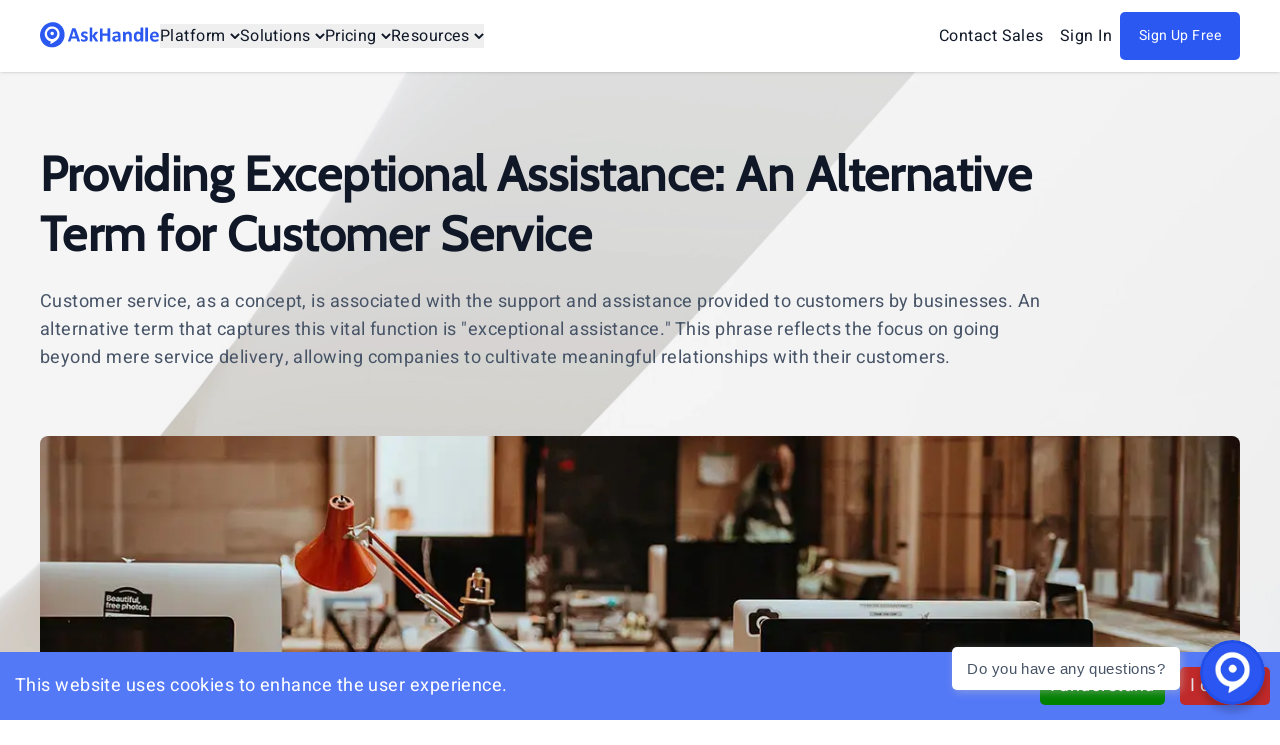

--- FILE ---
content_type: text/html; charset=utf-8
request_url: https://www.askhandle.com/blog/alternative-term-for-customer-service
body_size: 11498
content:
<!DOCTYPE html><html lang="en"><head><meta charSet="utf-8"/><meta name="viewport" content="width=device-width"/><meta name="twitter:card" content="summary_large_image"/><meta name="twitter:site" content="@askHandle"/><meta name="twitter:creator" content="@askHandle"/><link rel="icon" href="/favicon.png" sizes="256x256" type="image/png"/><link rel="apple-touch-icon" href="/apple-touch-icon.png" sizes="180x180" type="image/png"/><link rel="icon" type="image/png" sizes="192x192" href="/android-chrome-192x192.png"/><link rel="icon" type="image/png" sizes="512x512" href="/android-chrome-512x512.png"/><link rel="manifest" href="/site.webmanifest"/><title>Providing Exceptional Assistance: An Alternative Term for Customer Service</title><meta name="robots" content="index,follow"/><meta name="description" content="Customer service, as a concept, is associated with the support and assistance provided to customers by businesses. An alternative term that captures this vital function is &quot;exceptional assistance.&quot; This phrase reflects the focus on going beyond mere service delivery, allowing companies to cultivate meaningful relationships with their customers."/><meta property="og:title" content="Providing Exceptional Assistance: An Alternative Term for Customer Service"/><meta property="og:description" content="Customer service, as a concept, is associated with the support and assistance provided to customers by businesses. An alternative term that captures this vital function is &quot;exceptional assistance.&quot; This phrase reflects the focus on going beyond mere service delivery, allowing companies to cultivate meaningful relationships with their customers."/><meta property="og:url" content="https://www.askhandle.com/blog/alternative-term-for-customer-service"/><meta property="og:type" content="article"/><meta property="article:published_time" content="August 29, 2024"/><meta property="article:modified_time" content="August 29, 2024"/><meta property="og:image" content="https://www.askhandle.com/images/blog/posts-img/post-common/86.jpg"/><meta property="og:image:alt" content="Providing Exceptional Assistance: An Alternative Term for Customer Service"/><meta property="og:image:width" content="800"/><meta property="og:image:height" content="600"/><meta property="og:image" content="https://www.askhandle.com/images/blog/posts-img/post-common/86.jpg"/><meta property="og:image:alt" content="Providing Exceptional Assistance: An Alternative Term for Customer Service"/><meta property="og:image:width" content="900"/><meta property="og:image:height" content="800"/><meta property="og:site_name" content="AskHandle"/><link rel="canonical" href="https://www.askhandle.com/blog/alternative-term-for-customer-service"/><script type="application/ld+json">{"@context":"https://schema.org","@type":"Article","datePublished":"August 29, 2024","description":"Customer service, as a concept, is associated with the support and assistance provided to customers by businesses. An alternative term that captures this vital function is &quot;exceptional assistance.&quot; This phrase reflects the focus on going beyond mere service delivery, allowing companies to cultivate meaningful relationships with their customers.","mainEntityOfPage":{"@type":"WebPage","@id":"https://www.askhandle.com/blog/alternative-term-for-customer-service"},"headline":"Providing Exceptional Assistance: An Alternative Term for Customer Service","image":["https://www.askhandle.com/images/blog/posts-img/post-common/86.jpg"],"dateModified":"August 29, 2024","author":{"@type":"Person","name":"Alicia Gopin"},"publisher":{"@type":"Organization","name":"AskHandle","logo":{"@type":"ImageObject","url":"https://www.askhandle.com/images/logo.svg"}}}</script><meta name="next-head-count" content="30"/><meta charSet="utf-8"/><meta name="robots" content="index, follow"/><meta name="googlebot" content="index, follow"/><meta name="bingbot" content="index, follow"/><meta name="yahoobot" content="index, follow"/><meta name="keywords" content="AI agents, personalized AI, custom AI, AI automation, business AI"/><meta property="og:type" content="website"/><meta property="og:site_name" content="AskHandle"/><meta name="twitter:card" content="summary_large_image"/><meta name="msapplication-TileColor" content="#5479f7"/><meta name="theme-color" content="#5479f7"/><script type="application/ld+json">{"@context":"https://schema.org","@type":"WebSite","name":"AskHandle","url":"https://www.askhandle.com","description":"Create personalized AI agents tailored to your unique data and specific requirements in minutes.","potentialAction":{"@type":"SearchAction","target":"https://www.askhandle.com/search?q={search_term_string}","query-input":"required name=search_term_string"}}</script><link rel="preload" href="/_next/static/media/27328a525720d201-s.p.ttf" as="font" type="font/ttf" crossorigin="anonymous" data-next-font="size-adjust"/><link rel="preload" href="/_next/static/media/636b946f675078d1-s.p.ttf" as="font" type="font/ttf" crossorigin="anonymous" data-next-font="size-adjust"/><link rel="preload" href="/_next/static/media/4d0b5fb02450fbc1-s.p.ttf" as="font" type="font/ttf" crossorigin="anonymous" data-next-font="size-adjust"/><link rel="preload" href="/_next/static/css/097cac3115bede61.css" as="style"/><link rel="stylesheet" href="/_next/static/css/097cac3115bede61.css" data-n-g=""/><noscript data-n-css=""></noscript><script defer="" nomodule="" src="/_next/static/chunks/polyfills-c67a75d1b6f99dc8.js"></script><script src="/_next/static/chunks/webpack-e7aacd0df64bd482.js" defer=""></script><script src="/_next/static/chunks/framework-3671d8951bf44e4e.js" defer=""></script><script src="/_next/static/chunks/main-f1c9657fc3aa2ed1.js" defer=""></script><script src="/_next/static/chunks/pages/_app-75559a53788502f5.js" defer=""></script><script src="/_next/static/chunks/6310-6b512136e01c580a.js" defer=""></script><script src="/_next/static/chunks/5187-db84c450fcc8a8a4.js" defer=""></script><script src="/_next/static/chunks/2580-fc05e0aebbee2ab2.js" defer=""></script><script src="/_next/static/chunks/1007-aa1bfd9061ce254b.js" defer=""></script><script src="/_next/static/chunks/1694-a6804dfb3d00333a.js" defer=""></script><script src="/_next/static/chunks/pages/blog/%5Bslug%5D-432a8cf33aed05ba.js" defer=""></script><script src="/_next/static/leeNQA3pSP7Od-iNPmdta/_buildManifest.js" defer=""></script><script src="/_next/static/leeNQA3pSP7Od-iNPmdta/_ssgManifest.js" defer=""></script><style id="__jsx-2909035725">:root{--cabin-font:'__cabin_ac36a3', '__cabin_Fallback_ac36a3';--heebo-font:'__heebo_2bc5c5', '__heebo_Fallback_2bc5c5'}</style></head><body><div id="__next"><div class="jsx-2909035725 loading-bar "></div><header class="text-base fixed z-50 top-0 left-0 w-full py-3 px-6 md:px-10 shadow" style="background-color:#ffffff;color:#101828"><div class="container"><div class="flex justify-between items-center relative"><div class="flex gap-8"><a class="-mt-[7px] cursor-pointer pt-1" href="/"><img alt="Scale customer reach and grow sales with AskHandle chatbot" loading="lazy" width="150" height="40" decoding="async" data-nimg="1" class="h-auto lg:h-[40px] lg:w-[120px]" style="color:transparent" src="/_next/static/media/purple-logo.f50ce46f.svg"/></a><nav class="hidden lg-xl:flex justify-between"><ul class="flex items-center gap-8"><li><button class="flex gap-1 items-center">Platform<!-- --> <svg class="ml-1 transition-transform duration-300  " width="10" height="6" viewBox="0 0 10 6" fill="none" xmlns="http://www.w3.org/2000/svg"><path d="M1 1L5 5L9 1" stroke="currentColor" stroke-width="2"></path></svg></button></li><li><button class="flex gap-1 items-center">Solutions<!-- --> <svg class="ml-1 transition-transform duration-300  " width="10" height="6" viewBox="0 0 10 6" fill="none" xmlns="http://www.w3.org/2000/svg"><path d="M1 1L5 5L9 1" stroke="currentColor" stroke-width="2"></path></svg></button></li><li><button class="flex gap-1 items-center">Pricing<!-- --> <svg class="ml-1 transition-transform duration-300  " width="10" height="6" viewBox="0 0 10 6" fill="none" xmlns="http://www.w3.org/2000/svg"><path d="M1 1L5 5L9 1" stroke="currentColor" stroke-width="2"></path></svg></button></li><li><button class="flex gap-1 items-center">Resources<!-- --> <svg class="ml-1 transition-transform duration-300 " width="10" height="6" viewBox="0 0 10 6" fill="none" xmlns="http://www.w3.org/2000/svg"><path d="M1 1L5 5L9 1" stroke="currentColor" stroke-width="2"></path></svg></button></li></ul></nav></div><div class="hidden lg-xl:flex gap-2"><a class="flex gap-1 items-center px-2 rounded-[10px] hover:bg-custom-blue" href="/get-demo">Contact Sales</a><a class="flex gap-1 items-center px-2 rounded-[10px] hover:bg-custom-blue" href="https://dashboard.askhandle.com/accounts/login/">Sign In</a><a class="btn h-12 text-sm" style="min-width:120px" href="https://dashboard.askhandle.com/accounts/signup/">Sign Up Free</a></div><div class="flex lg-xl:hidden"><button><img alt="Burger Icon" loading="lazy" width="50" height="50" decoding="async" data-nimg="1" style="color:transparent" src="/_next/static/media/burger.6eaa3e52.svg"/></button></div></div></div></header><main><noscript class="jsx-2909035725"><iframe src="https://www.googletagmanager.com/ns.html?id=GTM-NW9H58T" height="0" width="0" style="display:none;visibility:hidden" class="jsx-2909035725"></iframe></noscript><section class="section--first pb-16 bg-image-7"><div class="container" style="opacity:0"><div class="max-w-5xl"><h2 class="heading-2 text-default-gray/900">Providing Exceptional Assistance: An Alternative Term for Customer Service</h2><p class="mt-6">Customer service, as a concept, is associated with the support and assistance provided to customers by businesses. An alternative term that captures this vital function is &quot;exceptional assistance.&quot; This phrase reflects the focus on going beyond mere service delivery, allowing companies to cultivate meaningful relationships with their customers.</p></div><div class="overflow-hidden"><img alt="image-1" loading="lazy" width="1280" height="720" decoding="async" data-nimg="1" class="mt-16 w-full h-auto aspect-[4/3] md:aspect-auto object-cover rounded-lg" style="color:transparent" srcSet="/_next/image?url=%2Fimages%2Fblog%2Fposts-img%2Fpost-common%2F86.jpg&amp;w=1920&amp;q=75 1x, /_next/image?url=%2Fimages%2Fblog%2Fposts-img%2Fpost-common%2F86.jpg&amp;w=3840&amp;q=75 2x" src="/_next/image?url=%2Fimages%2Fblog%2Fposts-img%2Fpost-common%2F86.jpg&amp;w=3840&amp;q=75"/></div><div class="flex flex-col md:flex-row justify-between mt-8 gap-8"><div class="flex gap-16"><div class="flex flex-col gap-2 text-default-gray/900 group"><span class="">Written by</span></div><div class="flex flex-col gap-2 text-default-gray/900"><span>Published on</span><span class="font-medium">August 29, 2024</span></div></div><div class="flex items-start gap-3"><a class="text-main-blue text-sm leading-none py-[10px] px-[10px] rounded-md border border-gray-300 flex gap-1 items-center bg-white font-medium" href="https://www.askhandle.com/blog-rss.xml"><img alt="RSS Feed for Blog" loading="lazy" width="18" height="18" decoding="async" data-nimg="1" style="color:transparent" src="/images/blog/components-img/rss.svg"/><span class="mt-[3px]">RSS Blog</span></a><div class="flex items-center"><button type="button" class="py-[10px] px-[10px] rounded-md border border-gray-300 flex gap-1 items-center bg-white font-medium"><img alt="" loading="lazy" width="18" height="18" decoding="async" data-nimg="1" style="color:transparent" src="/images/blog/components-img/icon-copy.svg"/><span class="text-main-blue text-sm leading-none">Copy link</span></button></div><a target="_blank" rel="noopener noreferrer" class="w-10 h-10 rounded-md border border-gray-300 flex gap-1 justify-center items-center bg-white" href="https://twitter.com/intent/tweet?url=https://www.askhandle.com/blog/alternative-term-for-customer-service&amp;text=Check out this awesome article!"><img alt="" loading="lazy" width="20" height="20" decoding="async" data-nimg="1" style="color:transparent" src="/images/icons/twitter.svg"/></a><a target="_blank" rel="noopener noreferrer" class="w-10 h-10 rounded-md border border-gray-300 flex gap-1 justify-center items-center bg-white" href="https://www.facebook.com/sharer/sharer.php?u=https://www.askhandle.com/blog/alternative-term-for-customer-service"><img alt="" loading="lazy" width="20" height="20" decoding="async" data-nimg="1" style="color:transparent" src="/images/icons/facebook.svg"/></a><a target="_blank" rel="noopener noreferrer" class="w-10 h-10 rounded-md border border-gray-300 flex gap-1 justify-center items-center bg-white" href="https://www.linkedin.com/shareArticle?mini=true&amp;url=https://www.askhandle.com/blog/alternative-term-for-customer-service"><img alt="" loading="lazy" width="20" height="20" decoding="async" data-nimg="1" style="color:transparent" src="/images/icons/linkedIn.svg"/></a></div></div></div></section><section class="section pt-16"><div class="container"><div class="grid grid-cols-1 lg:grid-cols-[2fr_1fr] gap-10"><div><article class="article prose prose-base max-w-full lg:max-w-3xl prose-img:rounded-lg"><span style="display:block"><h1 id="providing-exceptional-assistance-an-alternative-term-for-customer-service">Providing Exceptional Assistance: An Alternative Term for Customer Service</h1>
<p>Customer service, as a concept, is associated with the support and assistance provided to customers by businesses. An alternative term that captures this vital function is &quot;exceptional assistance.&quot; This phrase reflects the focus on going beyond mere service delivery, allowing companies to cultivate meaningful relationships with their customers.</p>
<p>Exceptional assistance includes various aspects of customer interaction, such as listening to needs, providing prompt solutions, and ensuring overall satisfaction. This term emphasizes the importance of treating each customer as unique and tailoring assistance to their specific requirements, fostering a sense of care and appreciation that can significantly impact the overall customer experience.</p>
<h2 id="the-art-of-active-listening">The Art of Active Listening</h2>
<p>A crucial component of exceptional assistance is active listening. By engaging with customers, employees can fully understand their concerns and provide appropriate support. Active listening involves:</p>
<ul>
<li>Giving undivided attention</li>
<li>Paraphrasing customer statements to confirm understanding</li>
<li>Asking relevant follow-up questions</li>
</ul>
<p>This approach allows customers to feel heard and valued, leading to greater satisfaction.</p>
<h2 id="prompt-solutions-for-seamless-support">Prompt Solutions for Seamless Support</h2>
<p>Prompt solutions are another characteristic of exceptional assistance. Customers seek quick resolutions to their issues. Efficient responses are crucial to maintaining loyalty. Whether resolving technical problems, offering product recommendations, or addressing billing concerns, companies must deliver solutions effectively and promptly. This demonstrates a commitment to outstanding service and reinforces customer trust in the brand.</p>
<h2 id="satisfaction-the-ultimate-goal">Satisfaction: The Ultimate Goal</h2>
<p>At the heart of exceptional assistance lies the pursuit of <a node="[object Object]" href="/glossary/customer-satisfaction">customer satisfaction</a>. Exceptional assistance goes beyond meeting basic needs; it strives to leave customers delighted. Achieving this requires a customer-centric approach. By demonstrating empathy, understanding, and a willingness to go the extra mile, companies can create memorable experiences that foster loyalty.</p>
<h2 id="the-benefits-of-exceptional-assistance">The Benefits of Exceptional Assistance</h2>
<p>Implementing exceptional assistance offers numerous benefits:</p>
<ul>
<li><strong>Differentiation</strong>: Companies can stand out from competitors by focusing on personalized interaction and building rapport.</li>
<li><strong>Positive Brand Experiences</strong>: Satisfied customers are more likely to recommend the business to others, leading to valuable word-of-mouth referrals.</li>
<li><strong>Long-term Relationships</strong>: Outstanding support increases customer retention rates, driving repeat business and contributing to the company&#x27;s bottom line.</li>
</ul>
<h2 id="implementing-exceptional-assistance-tips-for-success">Implementing Exceptional Assistance: Tips for Success</h2>
<p>To enhance customer experiences through exceptional assistance, businesses should consider these strategies:</p>
<ol>
<li><strong>Training</strong>: Invest in training programs that equip employees with skills like active listening, empathy, and problem-solving.</li>
<li><strong>Embrace Technology</strong>: Use technology to streamline assistance processes and offer quicker resolutions. Implement tools like <a node="[object Object]" href="/glossary/live-chat">live chat</a> or chatbots to improve efficiency.</li>
<li><strong>Feedback Loop</strong>: Establish mechanisms for customers to express satisfaction and suggest improvements. Regularly review feedback for proactive enhancements.</li>
<li><strong>Recognition and Appreciation</strong>: Recognize exceptional efforts by employees. Acknowledging their contributions fosters a culture of exceptional assistance.</li>
</ol>
<p>Exceptional assistance involves active listening, prompt problem-solving, and a commitment to customer satisfaction. By adopting this term for <a node="[object Object]" href="/glossary/customer-service">customer service</a>, businesses can showcase their dedication to providing outstanding experiences. Implementing exceptional assistance strategies can lead to increased loyalty and long-term success in a competitive marketplace.</p></span><div class="flex flex-wrap gap-2 mt-4"></div></article></div><div class="mt-10 lg:mt-0 relative"><div class="mb-10"><div class="text-white p-4 rounded-xl sm:p-8 bg-[url(&quot;/images/blog/components-img/neom.jpg&quot;)]"><h5 class="text-3xl font-cabin font-medium">Create your AI Agent</h5><p class="mt-4 font-heebo leading-7">Automate customer interactions in just minutes with your own AI Agent.</p><div class="flex flex-col gap-3 mt-6"><a class="flex items-center font-medium justify-center h-12 w-full bg-gray-800 rounded-lg transition-colors duration-300 hover:bg-blue-200 hover:text-black active:bg-blue-500" href="https://dashboard.askhandle.com/accounts/signup/">Get started for free</a><a target="_blank" class="flex items-center justify-center h-12 w-full bg-white text-gray-800 font-medium rounded-lg transition-colors duration-300 hover:bg-zinc-300 hover:text-white active:bg-zinc-500" href="https://playground.askhandle.com">Chat with AI for fun</a></div></div></div><div><h3 class="text-default-gray/900 text-2xl font-bold font-cabin">Featured posts</h3><div class="mt-4 flex flex-col gap-10"><div><a class="flex flex-col cursor-pointer group" href="/blog/what-is-an-ai-supercomputer"><div class="w-full h-[180px] overflow-hidden rounded-md"><img alt="What is an AI Supercomputer?" loading="lazy" width="384" height="180" decoding="async" data-nimg="1" class="object-cover w-full h-full" style="color:transparent" srcSet="/_next/image?url=%2Fimages%2Fblog%2Fposts-img%2Fpost-featured%2Fai-supercomputer.jpg&amp;w=384&amp;q=75 1x, /_next/image?url=%2Fimages%2Fblog%2Fposts-img%2Fpost-featured%2Fai-supercomputer.jpg&amp;w=828&amp;q=75 2x" src="/_next/image?url=%2Fimages%2Fblog%2Fposts-img%2Fpost-featured%2Fai-supercomputer.jpg&amp;w=828&amp;q=75"/></div><div class="flex justify-between items-start mt-3"><h5 class="text-[#2B58F1] group-hover:text-[#0e3dd8] transition-colors duration-200 text-lg font-bold">What is an AI Supercomputer?</h5><img alt="arrow" loading="lazy" width="24" height="24" decoding="async" data-nimg="1" class="h-4 w-4 ml-2 mt-1" style="color:transparent" src="/_next/static/media/arrow-up-right.cb7d4394.svg"/></div><p class="line-clamp-2 mt-1 text-sm">AI is transforming many industries, and one of the key tools driving this change is the AI supercomputer. An AI supercomputer is a highly specialized type of supercomputer designed specifically to handle the demands of AI workloads. Unlike standard supercomputers, which are built for general scientific calculations or simulations, AI supercomputers focus on accelerating the training and deployment of machine learning models, particularly deep learning networks.</p></a></div><div><a class="flex flex-col cursor-pointer group" href="/blog/what-is-unix-time"><div class="w-full h-[180px] overflow-hidden rounded-md"><img alt="What is Unix Time?" loading="lazy" width="384" height="180" decoding="async" data-nimg="1" class="object-cover w-full h-full" style="color:transparent" srcSet="/_next/image?url=%2Fimages%2Fblog%2Fposts-img%2Fpost-featured%2Funix-time.jpg&amp;w=384&amp;q=75 1x, /_next/image?url=%2Fimages%2Fblog%2Fposts-img%2Fpost-featured%2Funix-time.jpg&amp;w=828&amp;q=75 2x" src="/_next/image?url=%2Fimages%2Fblog%2Fposts-img%2Fpost-featured%2Funix-time.jpg&amp;w=828&amp;q=75"/></div><div class="flex justify-between items-start mt-3"><h5 class="text-[#2B58F1] group-hover:text-[#0e3dd8] transition-colors duration-200 text-lg font-bold">What is Unix Time?</h5><img alt="arrow" loading="lazy" width="24" height="24" decoding="async" data-nimg="1" class="h-4 w-4 ml-2 mt-1" style="color:transparent" src="/_next/static/media/arrow-up-right.cb7d4394.svg"/></div><p class="line-clamp-2 mt-1 text-sm">Unix time, also known as POSIX time or Epoch time, is a system used to track and represent time in many computer systems, programming languages, and applications. It simplifies date and time calculations by transforming human-readable dates into a single number.</p></a></div><div><a class="flex flex-col cursor-pointer group" href="/blog/how-to-build-a-drag-and-drop-ui-in-front-end"><div class="w-full h-[180px] overflow-hidden rounded-md"><img alt="How to Build a Drag-and-Drop UI in Front End?" loading="lazy" width="384" height="180" decoding="async" data-nimg="1" class="object-cover w-full h-full" style="color:transparent" srcSet="/_next/image?url=%2Fimages%2Fblog%2Fposts-img%2Fpost-featured%2Fdrag-and-drop-ui.jpg&amp;w=384&amp;q=75 1x, /_next/image?url=%2Fimages%2Fblog%2Fposts-img%2Fpost-featured%2Fdrag-and-drop-ui.jpg&amp;w=828&amp;q=75 2x" src="/_next/image?url=%2Fimages%2Fblog%2Fposts-img%2Fpost-featured%2Fdrag-and-drop-ui.jpg&amp;w=828&amp;q=75"/></div><div class="flex justify-between items-start mt-3"><h5 class="text-[#2B58F1] group-hover:text-[#0e3dd8] transition-colors duration-200 text-lg font-bold">How to Build a Drag-and-Drop UI in Front End?</h5><img alt="arrow" loading="lazy" width="24" height="24" decoding="async" data-nimg="1" class="h-4 w-4 ml-2 mt-1" style="color:transparent" src="/_next/static/media/arrow-up-right.cb7d4394.svg"/></div><p class="line-clamp-2 mt-1 text-sm">Creating a drag-and-drop user interface makes interactions more intuitive and engaging. Whether designing a task management app, a photo organizer, or a customizable dashboard, implementing drag-and-drop functionality improves user experience. This guide provides a clear structure and practical code examples to help you implement such features in your front-end projects.</p></a></div><div><a class="grid grid-cols-[100px_1fr] gap-6 cursor-pointer group" href="/blog/why-pop-figures-are-so-popular-among-new-generation"><img alt="Why Are Pop Figures So Popular Among the New Generation?" loading="lazy" width="100" height="100" decoding="async" data-nimg="1" class="object-cover flex w-[100px] h-[100px] rounded-xl" style="color:transparent" srcSet="/_next/image?url=%2Fimages%2Fblog%2Fposts-img%2Fpost-featured%2Fpop-figures.jpg&amp;w=128&amp;q=75 1x, /_next/image?url=%2Fimages%2Fblog%2Fposts-img%2Fpost-featured%2Fpop-figures.jpg&amp;w=256&amp;q=75 2x" src="/_next/image?url=%2Fimages%2Fblog%2Fposts-img%2Fpost-featured%2Fpop-figures.jpg&amp;w=256&amp;q=75"/><div class="flex flex-col"><h6 class="text-[#2B58F1] group-hover:text-[#0e3dd8] transition-colors duration-200 font-semibold line-clamp-2 leading-snug">Why Are Pop Figures So Popular Among the New Generation?</h6><p class="line-clamp-2 mt-2 text-sm">Pop figures, also called Funko Pops, have become one of the most popular collectibles today. Young people love collecting these small, cute statues of their favorite characters from movies, TV shows, games, and more. But what makes these figures so appealing to the new generation? Let’s take a look at the main reasons behind their popularity.</p></div></a></div><div><a class="grid grid-cols-[100px_1fr] gap-6 cursor-pointer group" href="/blog/what-is-dns-and-what-are-major-providers-globally"><img alt="What Is DNS?" loading="lazy" width="100" height="100" decoding="async" data-nimg="1" class="object-cover flex w-[100px] h-[100px] rounded-xl" style="color:transparent" srcSet="/_next/image?url=%2Fimages%2Fblog%2Fposts-img%2Fpost-featured%2Fdns-major-providers.jpg&amp;w=128&amp;q=75 1x, /_next/image?url=%2Fimages%2Fblog%2Fposts-img%2Fpost-featured%2Fdns-major-providers.jpg&amp;w=256&amp;q=75 2x" src="/_next/image?url=%2Fimages%2Fblog%2Fposts-img%2Fpost-featured%2Fdns-major-providers.jpg&amp;w=256&amp;q=75"/><div class="flex flex-col"><h6 class="text-[#2B58F1] group-hover:text-[#0e3dd8] transition-colors duration-200 font-semibold line-clamp-2 leading-snug">What Is DNS?</h6><p class="line-clamp-2 mt-2 text-sm">Domain Name System (DNS) is a foundational part of how the internet works, quietly translating human‑friendly names like `example.com` into numerical IP addresses that computers use to reach websites, services, and apps.</p></div></a></div><div><a class="grid grid-cols-[100px_1fr] gap-6 cursor-pointer group" href="/blog/how-much-electricity-does-an-ai-gpu-actually-cost"><img alt="How Much Electricity Does an AI GPU Actually Cost?" loading="lazy" width="100" height="100" decoding="async" data-nimg="1" class="object-cover flex w-[100px] h-[100px] rounded-xl" style="color:transparent" srcSet="/_next/image?url=%2Fimages%2Fblog%2Fposts-img%2Fpost-featured%2Felectricity-ai-gpu.jpg&amp;w=128&amp;q=75 1x, /_next/image?url=%2Fimages%2Fblog%2Fposts-img%2Fpost-featured%2Felectricity-ai-gpu.jpg&amp;w=256&amp;q=75 2x" src="/_next/image?url=%2Fimages%2Fblog%2Fposts-img%2Fpost-featured%2Felectricity-ai-gpu.jpg&amp;w=256&amp;q=75"/><div class="flex flex-col"><h6 class="text-[#2B58F1] group-hover:text-[#0e3dd8] transition-colors duration-200 font-semibold line-clamp-2 leading-snug">How Much Electricity Does an AI GPU Actually Cost?</h6><p class="line-clamp-2 mt-2 text-sm">As artificial intelligence (AI) grows rapidly, questions about the cost and environmental impact of training and deploying models have become critical. A key factor is the energy consumption of AI-specific hardware, particularly high-performance Graphics Processing Units (GPUs). These components, designed to handle the massive parallel calculations required for deep learning, require significant electricity, raising valid concerns about sustainability and the economic barrier to entry in AI development.</p></div></a></div><div><a class="grid grid-cols-[100px_1fr] gap-6 cursor-pointer group" href="/blog/what-are-the-technologies-behind-ai-picture-generation"><img alt="Exploring the Magic Behind AI Picture Generation" loading="lazy" width="100" height="100" decoding="async" data-nimg="1" class="object-cover flex w-[100px] h-[100px] rounded-xl" style="color:transparent" srcSet="/_next/image?url=%2Fimages%2Fblog%2Fposts-img%2Fpost-featured%2Fai-drawing.jpg&amp;w=128&amp;q=75 1x, /_next/image?url=%2Fimages%2Fblog%2Fposts-img%2Fpost-featured%2Fai-drawing.jpg&amp;w=256&amp;q=75 2x" src="/_next/image?url=%2Fimages%2Fblog%2Fposts-img%2Fpost-featured%2Fai-drawing.jpg&amp;w=256&amp;q=75"/><div class="flex flex-col"><h6 class="text-[#2B58F1] group-hover:text-[#0e3dd8] transition-colors duration-200 font-semibold line-clamp-2 leading-snug">Exploring the Magic Behind AI Picture Generation</h6><p class="line-clamp-2 mt-2 text-sm">Can you imagine telling your computer, &quot;I want a picture of a cat wearing a superhero cape flying over New York City,&quot; and getting that image in seconds? This is possible thanks to AI. Let’s break down the key technologies behind AI picture generation, which make creative visuals more accessible.</p></div></a></div><div><a class="grid grid-cols-[100px_1fr] gap-6 cursor-pointer group" href="/blog/how-to-increase-efficiency-in-study"><img alt="How to Increase Efficiency in Study" loading="lazy" width="100" height="100" decoding="async" data-nimg="1" class="object-cover flex w-[100px] h-[100px] rounded-xl" style="color:transparent" srcSet="/_next/image?url=%2Fimages%2Fblog%2Fposts-img%2Fpost-featured%2Fincrease-efficiency-in-study.jpg&amp;w=128&amp;q=75 1x, /_next/image?url=%2Fimages%2Fblog%2Fposts-img%2Fpost-featured%2Fincrease-efficiency-in-study.jpg&amp;w=256&amp;q=75 2x" src="/_next/image?url=%2Fimages%2Fblog%2Fposts-img%2Fpost-featured%2Fincrease-efficiency-in-study.jpg&amp;w=256&amp;q=75"/><div class="flex flex-col"><h6 class="text-[#2B58F1] group-hover:text-[#0e3dd8] transition-colors duration-200 font-semibold line-clamp-2 leading-snug">How to Increase Efficiency in Study</h6><p class="line-clamp-2 mt-2 text-sm">Studying efficiently is essential for achieving strong academic performance while maintaining balance in your daily life. By refining your study habits and using intentional strategies, you can absorb information more effectively, reduce stress, and make better use of your time. The following methods can help you elevate your study routine and build long-lasting learning skills.</p></div></a></div></div></div><div class="mt-10"><form action="#" novalidate=""><h5 class="mb-2 text-xl font-cabin font-medium ">Subscribe to our newsletter</h5><div class="bg-blue-400 rounded-xl py-4 px-4 text-center text-white"><div class="flex items-center justify-center gap-2"><input name="email" type="email" placeholder="Your email address" class="rounded-md py-2 px-4 w-full outline-none ring-2 text-black ring-transparent focus:ring-2 focus:ring-blue-500 border border-gray-300 shadow-sm" value=""/><button class="bg-blue-800 text-white py-2 px-5 rounded-md transition duration-300 ease-in-out hover:bg-blue-600" type="submit">Subscribe</button></div></div></form></div><div class="hidden"><div class="text-white p-4 rounded-xl sm:p-8 bg-[url(&quot;/images/blog/components-img/neom.jpg&quot;)]"><h5 class="text-3xl font-cabin font-medium">Create your AI Agent</h5><p class="mt-4 font-heebo leading-7">Automate customer interactions in just minutes with your own AI Agent.</p><div class="flex flex-col gap-3 mt-6"><a class="flex items-center font-medium justify-center h-12 w-full bg-gray-800 rounded-lg transition-colors duration-300 hover:bg-blue-200 hover:text-black active:bg-blue-500" href="https://dashboard.askhandle.com/accounts/signup/">Get started for free</a><a target="_blank" class="flex items-center justify-center h-12 w-full bg-white text-gray-800 font-medium rounded-lg transition-colors duration-300 hover:bg-zinc-300 hover:text-white active:bg-zinc-500" href="https://playground.askhandle.com">Chat with AI for fun</a></div></div></div></div></div></div></section><section class="section pt-0"><div class="container"><div class="grid grid-cols-1 md:grid-cols-2 justify-center items-center rounded-2xl bg-[url(&quot;/images/blog/components-img/jack.jpg&quot;)] pl-8 py-8 pr-8 md:pr-0 gap-4"><div class="flex flex-col"><h2 class="font-cabin text-5xl leading-[120%] font-bold text-default-gray/900 max-w-md"><span class="bg-gradient-to-r from-[#2fa0f7] to-[#005BEA] text-transparent bg-clip-text">Achieve more with AI</span></h2><p class="mt-4 text-xl">Enhance your customer experience with an AI Agent today. Easy to set up, it seamlessly integrates into your everyday processes, delivering immediate results.<!-- --> </p><div class="mt-8 flex flex-col md:flex-row gap-4 text-base"><a class="btn h-14 min-w-[160px] w-full md:w-fit" href="https://dashboard.askhandle.com/accounts/signup/">Try for free</a><a class="btn--secondary h-14 min-w-[160px] w-full md:w-fit" href="/get-demo">Get a demo</a></div></div><img alt="AI agent" loading="lazy" width="900" height="599" decoding="async" data-nimg="1" class="hidden md:block" style="color:transparent" srcSet="/_next/image?url=%2F_next%2Fstatic%2Fmedia%2Fmarketer.d901a6a3.png&amp;w=1080&amp;q=75 1x, /_next/image?url=%2F_next%2Fstatic%2Fmedia%2Fmarketer.d901a6a3.png&amp;w=1920&amp;q=75 2x" src="/_next/image?url=%2F_next%2Fstatic%2Fmedia%2Fmarketer.d901a6a3.png&amp;w=1920&amp;q=75"/></div></div></section><section class="section pt-0"><div class="container"><h3 class="font-semibold">Latest posts</h3><h2 class="heading-2 mt-3">AskHandle Blog</h2><p class="mt-4">Ideas, tips, guides, interviews, industry best practices, and news.</p><div class="grid grid-cols-1 lg:grid-cols-3 gap-12 justify-between mt-16"><div class="flex flex-col max-w-full group"><a class="flex flex-col cursor-pointer" href="/blog/what-was-the-internet-bubble-look-like-back-in-2000"><img alt="" loading="lazy" width="600" height="300" decoding="async" data-nimg="1" class="w-full h-auto object-cover aspect-[4/3] md:aspect-[4/2] rounded-2xl" style="color:transparent" srcSet="/_next/image?url=%2Fimages%2Fblog%2Fposts-img%2Fpost-featured%2Finternet-bubble.jpg&amp;w=640&amp;q=75 1x, /_next/image?url=%2Fimages%2Fblog%2Fposts-img%2Fpost-featured%2Finternet-bubble.jpg&amp;w=1200&amp;q=75 2x" src="/_next/image?url=%2Fimages%2Fblog%2Fposts-img%2Fpost-featured%2Finternet-bubble.jpg&amp;w=1200&amp;q=75"/><div class="flex flex-col"><div class="flex gap-1 mt-8 text-default-gray/900 text-base font-medium"><span> • <!-- -->November 23, 2025</span></div><div class="flex gap-4 justify-between"><h3 class="text-2xl font-cabin text-[#2B58F1] mt-2 font-semibold group-hover:text-[#0e3dd8] transition-colors duration-200">What Was the Dot-Com Bubble Like?</h3><img alt="" loading="lazy" width="12" height="12" decoding="async" data-nimg="1" class="mt-4 w-4 h-4" style="color:transparent" src="/_next/static/media/arrow-rt-blue.1d3635ba.svg"/></div><p class="mt-2 excerpt text-base">The dot-com bubble of the late 1990s and early 2000s was loud, fast, and overflowing with confidence. For a short time, it seemed as if any company with “.com” in its name could rewrite the future and mint a new generation of millionaires. Then—almost as quickly as it rose—it collapsed.</p></div></a><div class="flex flex-wrap gap-2 mt-4"><span class="bg-gray-200 text-gray-700 py-1 px-3 rounded-3xl text-sm">Dot-Com</span><span class="bg-gray-200 text-gray-700 py-1 px-3 rounded-3xl text-sm">Bubble</span><span class="bg-gray-200 text-gray-700 py-1 px-3 rounded-3xl text-sm">Internet</span></div></div><div class="flex flex-col max-w-full group"><a class="flex flex-col cursor-pointer" href="/blog/how-do-gpus-accelerate-backpropagation"><img alt="" loading="lazy" width="600" height="300" decoding="async" data-nimg="1" class="w-full h-auto object-cover aspect-[4/3] md:aspect-[4/2] rounded-2xl" style="color:transparent" srcSet="/_next/image?url=%2Fimages%2Fblog%2Fposts-img%2Fpost-featured%2Fgpu-backpropagation.jpg&amp;w=640&amp;q=75 1x, /_next/image?url=%2Fimages%2Fblog%2Fposts-img%2Fpost-featured%2Fgpu-backpropagation.jpg&amp;w=1200&amp;q=75 2x" src="/_next/image?url=%2Fimages%2Fblog%2Fposts-img%2Fpost-featured%2Fgpu-backpropagation.jpg&amp;w=1200&amp;q=75"/><div class="flex flex-col"><div class="flex gap-1 mt-8 text-default-gray/900 text-base font-medium"><span> • <!-- -->September 2, 2025</span></div><div class="flex gap-4 justify-between"><h3 class="text-2xl font-cabin text-[#2B58F1] mt-2 font-semibold group-hover:text-[#0e3dd8] transition-colors duration-200">How Do GPUs Accelerate Backpropagation?</h3><img alt="" loading="lazy" width="12" height="12" decoding="async" data-nimg="1" class="mt-4 w-4 h-4" style="color:transparent" src="/_next/static/media/arrow-rt-blue.1d3635ba.svg"/></div><p class="mt-2 excerpt text-base">Training neural networks requires significant computational effort, especially when working with large datasets and deep architectures. The backpropagation algorithm, which adjusts the weights of the network based on error signals, is often the most time-consuming part of this process. Graphical Processing Units (GPUs) have become instrumental in speeding up this task. This article explores how GPUs enhance backpropagation performance and why they are a critical component of modern machine learning workflows.</p></div></a><div class="flex flex-wrap gap-2 mt-4"><span class="bg-gray-200 text-gray-700 py-1 px-3 rounded-3xl text-sm">GPU</span><span class="bg-gray-200 text-gray-700 py-1 px-3 rounded-3xl text-sm">Backpropagation</span></div></div><div class="flex flex-col max-w-full group"><a class="flex flex-col cursor-pointer" href="/blog/what-does-a-data-labeler-do-everyday"><img alt="" loading="lazy" width="600" height="300" decoding="async" data-nimg="1" class="w-full h-auto object-cover aspect-[4/3] md:aspect-[4/2] rounded-2xl" style="color:transparent" srcSet="/_next/image?url=%2Fimages%2Fblog%2Fposts-img%2Fpost-featured%2Fdata-labeler-job.jpg&amp;w=640&amp;q=75 1x, /_next/image?url=%2Fimages%2Fblog%2Fposts-img%2Fpost-featured%2Fdata-labeler-job.jpg&amp;w=1200&amp;q=75 2x" src="/_next/image?url=%2Fimages%2Fblog%2Fposts-img%2Fpost-featured%2Fdata-labeler-job.jpg&amp;w=1200&amp;q=75"/><div class="flex flex-col"><div class="flex gap-1 mt-8 text-default-gray/900 text-base font-medium"><span> • <!-- -->April 22, 2025</span></div><div class="flex gap-4 justify-between"><h3 class="text-2xl font-cabin text-[#2B58F1] mt-2 font-semibold group-hover:text-[#0e3dd8] transition-colors duration-200">What Does a Data Labeler Do Every Day?</h3><img alt="" loading="lazy" width="12" height="12" decoding="async" data-nimg="1" class="mt-4 w-4 h-4" style="color:transparent" src="/_next/static/media/arrow-rt-blue.1d3635ba.svg"/></div><p class="mt-2 excerpt text-base">Being a data labeler might not be a household name, but this role is crucial in building the technology we use every day. From autonomous cars to voice recognition, data labelers help make these innovations possible. This article explains what a data labeler does each day, including the tasks they handle and the skills they need.</p></div></a><div class="flex flex-wrap gap-2 mt-4"><span class="bg-gray-200 text-gray-700 py-1 px-3 rounded-3xl text-sm">Data Labeler</span><span class="bg-gray-200 text-gray-700 py-1 px-3 rounded-3xl text-sm">Data</span></div></div></div><a class="btn mx-auto mt-16 min-w-[170px]" href="/blog">View all posts</a></div></section></main><footer class="lg:block bg-gradient-to-br from-gray-100 to-white border-t border-gray-200 pt-16 pb-6"><div class="container mx-auto px-4"><div class="flex flex-col gap-8 mb-12 lg:grid lg:grid-cols-5 lg:gap-12"><div class="lg:col-span-2 flex flex-col items-center lg:items-start"><a href="/"><img alt="AskHandle logo" loading="lazy" width="160" height="48" decoding="async" data-nimg="1" class="h-auto mb-4" style="color:transparent" src="/_next/static/media/purple-logo.f50ce46f.svg"/></a><div class="text-gray-600 text-lg mb-6 text-center lg:text-left">Enhancing human potential</div><div class="flex gap-4"><a target="_blank" rel="noreferrer" class="p-2 rounded-lg border border-gray-200 hover:border-blue-300 hover:bg-blue-50 transition-all duration-200" href="https://www.facebook.com/askhandle"><img alt="Facebook" loading="lazy" width="20" height="20" decoding="async" data-nimg="1" style="color:transparent" src="/_next/static/media/facebook.2afe1045.svg"/></a><a target="_blank" rel="noreferrer" class="p-2 rounded-lg border border-gray-200 hover:border-blue-300 hover:bg-blue-50 transition-all duration-200" href="https://www.linkedin.com/company/askhandle"><img alt="LinkedIn" loading="lazy" width="20" height="20" decoding="async" data-nimg="1" style="color:transparent" src="/_next/static/media/linkedIn.f283b96d.svg"/></a><a target="_blank" rel="noreferrer" class="p-2 rounded-lg border border-gray-200 hover:border-blue-300 hover:bg-blue-50 transition-all duration-200" href="https://x.com/askhandle"><img alt="X" loading="lazy" width="20" height="20" decoding="async" data-nimg="1" style="color:transparent" src="/_next/static/media/twitter.1b7e7fea.svg"/></a></div></div><div class="text-center lg:text-left w-full lg:w-auto"><h3 class="font-semibold text-gray-900 mb-4 text-base">Company</h3><ul class="space-y-3"><li class="flex items-center justify-center lg:justify-start"><a class="text-gray-600 hover:text-blue-600 transition-colors duration-200 text-sm" href="/about">About us</a></li><li class="flex items-center justify-center lg:justify-start"><a class="text-gray-600 hover:text-blue-600 transition-colors duration-200 text-sm" href="/blog">Blog</a></li><li class="flex items-center justify-center lg:justify-start"><a class="text-gray-600 hover:text-blue-600 transition-colors duration-200 text-sm" href="/glossary">Glossary</a></li><li class="flex items-center justify-center lg:justify-start"><a class="text-gray-600 hover:text-blue-600 transition-colors duration-200 text-sm" href="/security">Security</a></li><li class="flex items-center justify-center lg:justify-start"><a class="text-gray-600 hover:text-blue-600 transition-colors duration-200 text-sm" href="/case-studies">Case Studies</a></li><li class="flex items-center justify-center lg:justify-start"><a class="text-gray-600 hover:text-blue-600 transition-colors duration-200 text-sm" href="https://github.com/Forte-AI/">Open Source</a></li><li class="flex items-center justify-center lg:justify-start"><a class="text-gray-600 hover:text-blue-600 transition-colors duration-200 text-sm" href="/privacy-policy">Privacy Policy</a></li><li class="flex items-center justify-center lg:justify-start"><a class="text-gray-600 hover:text-blue-600 transition-colors duration-200 text-sm" href="/terms">Terms of Use</a></li></ul></div><div class="text-center lg:text-left w-full lg:w-auto"><h3 class="font-semibold text-gray-900 mb-3 text-base">Platform</h3><ul class="space-y-3"><li class="flex items-center justify-center lg:justify-start"><a class="text-gray-600 hover:text-blue-600 transition-colors duration-200 text-sm" href="/ai-command-center">AI Command Center</a></li><li class="flex items-center justify-center lg:justify-start"><a class="text-gray-600 hover:text-blue-600 transition-colors duration-200 text-sm" href="/omni-channel-access">Omni-channel Access</a></li><li class="flex items-center justify-center lg:justify-start"><a class="text-gray-600 hover:text-blue-600 transition-colors duration-200 text-sm" href="/routing">Smart Routing</a></li><li class="flex items-center justify-center lg:justify-start"><a class="text-gray-600 hover:text-blue-600 transition-colors duration-200 text-sm" href="/pricing">Pricing</a></li><li class="flex items-center justify-center lg:justify-start"><a class="text-gray-600 hover:text-blue-600 transition-colors duration-200 text-sm" href="/help">Help Center</a></li><li class="flex items-center justify-center lg:justify-start"><a class="text-gray-600 hover:text-blue-600 transition-colors duration-200 text-sm" href="/integrations">Seamless Integrations</a></li><li class="flex items-center justify-center lg:justify-start"><a class="text-gray-600 hover:text-blue-600 transition-colors duration-200 text-sm" href="https://playground.askhandle.com">AI Playground</a></li><li class="flex items-center justify-center lg:justify-start"><a class="text-gray-600 hover:text-blue-600 transition-colors duration-200 text-sm" href="https://dashboard.askhandle.com/api/v1/docs/api_reference.html">API Documents</a></li></ul></div><div class="text-center lg:text-left w-full lg:w-auto"><h3 class="font-semibold text-gray-900 mb-3 text-base">Contact</h3><ul class="space-y-3"><li><a class="text-gray-600 hover:text-blue-600 transition-colors duration-200 text-sm" href="/blog/alternative-term-for-customer-service#">433 Broadway</a></li><li><a class="text-gray-600 hover:text-blue-600 transition-colors duration-200 text-sm" href="/blog/alternative-term-for-customer-service#">New York, NY, US 10013</a></li><li><a class="text-gray-600 hover:text-blue-600 transition-colors duration-200 text-sm" href="/cdn-cgi/l/email-protection#cba2a5ada48baab8a0a3aaa5afa7aee5a8a4a6"><span class="__cf_email__" data-cfemail="d7beb9b1b897b6a4bcbfb6b9b3bbb2f9b4b8ba">[email&#160;protected]</span></a></li><li><a class="text-gray-600 hover:text-blue-600 transition-colors duration-200 text-sm" href="tel:+16463977588">+1 646-397-7588</a></li></ul></div></div><div class="border-t border-gray-200 pt-6"><div class="text-center text-gray-500 text-sm">© Forte AI Inc <!-- -->2026<!-- --> All rights reserved</div></div></div></footer></div><script data-cfasync="false" src="/cdn-cgi/scripts/5c5dd728/cloudflare-static/email-decode.min.js"></script><script id="__NEXT_DATA__" type="application/json">{"props":{"pageProps":{"frontmatter":{"title":"Providing Exceptional Assistance: An Alternative Term for Customer Service","date":"August 29, 2024","slug":"alternative-term-for-customer-service","author":"Alicia Gopin","image":"/images/blog/posts-img/post-common/86.jpg","excerpt":"Customer service, as a concept, is associated with the support and assistance provided to customers by businesses. An alternative term that captures this vital function is \"exceptional assistance.\" This phrase reflects the focus on going beyond mere service delivery, allowing companies to cultivate meaningful relationships with their customers.","meta_description":"Customer service, as a concept, is associated with the support and assistance provided to customers by businesses. An alternative term that captures this vital function is \"exceptional assistance.\" This phrase reflects the focus on going beyond mere service delivery, allowing companies to cultivate meaningful relationships with their customers.","timeToRead":"3","mainPost":false},"content":"\n# Providing Exceptional Assistance: An Alternative Term for Customer Service\n\nCustomer service, as a concept, is associated with the support and assistance provided to customers by businesses. An alternative term that captures this vital function is \"exceptional assistance.\" This phrase reflects the focus on going beyond mere service delivery, allowing companies to cultivate meaningful relationships with their customers.\n\nExceptional assistance includes various aspects of customer interaction, such as listening to needs, providing prompt solutions, and ensuring overall satisfaction. This term emphasizes the importance of treating each customer as unique and tailoring assistance to their specific requirements, fostering a sense of care and appreciation that can significantly impact the overall customer experience.\n\n## The Art of Active Listening\n\nA crucial component of exceptional assistance is active listening. By engaging with customers, employees can fully understand their concerns and provide appropriate support. Active listening involves:\n\n- Giving undivided attention\n- Paraphrasing customer statements to confirm understanding\n- Asking relevant follow-up questions\n\nThis approach allows customers to feel heard and valued, leading to greater satisfaction.\n\n## Prompt Solutions for Seamless Support\n\nPrompt solutions are another characteristic of exceptional assistance. Customers seek quick resolutions to their issues. Efficient responses are crucial to maintaining loyalty. Whether resolving technical problems, offering product recommendations, or addressing billing concerns, companies must deliver solutions effectively and promptly. This demonstrates a commitment to outstanding service and reinforces customer trust in the brand.\n\n## Satisfaction: The Ultimate Goal\n\nAt the heart of exceptional assistance lies the pursuit of [customer satisfaction](/glossary/customer-satisfaction). Exceptional assistance goes beyond meeting basic needs; it strives to leave customers delighted. Achieving this requires a customer-centric approach. By demonstrating empathy, understanding, and a willingness to go the extra mile, companies can create memorable experiences that foster loyalty.\n\n## The Benefits of Exceptional Assistance\n\nImplementing exceptional assistance offers numerous benefits:\n\n- **Differentiation**: Companies can stand out from competitors by focusing on personalized interaction and building rapport.\n- **Positive Brand Experiences**: Satisfied customers are more likely to recommend the business to others, leading to valuable word-of-mouth referrals.\n- **Long-term Relationships**: Outstanding support increases customer retention rates, driving repeat business and contributing to the company's bottom line.\n\n## Implementing Exceptional Assistance: Tips for Success\n\nTo enhance customer experiences through exceptional assistance, businesses should consider these strategies:\n\n1. **Training**: Invest in training programs that equip employees with skills like active listening, empathy, and problem-solving.\n2. **Embrace Technology**: Use technology to streamline assistance processes and offer quicker resolutions. Implement tools like [live chat](/glossary/live-chat) or chatbots to improve efficiency.\n3. **Feedback Loop**: Establish mechanisms for customers to express satisfaction and suggest improvements. Regularly review feedback for proactive enhancements.\n4. **Recognition and Appreciation**: Recognize exceptional efforts by employees. Acknowledging their contributions fosters a culture of exceptional assistance.\n\nExceptional assistance involves active listening, prompt problem-solving, and a commitment to customer satisfaction. By adopting this term for [customer service](/glossary/customer-service), businesses can showcase their dedication to providing outstanding experiences. Implementing exceptional assistance strategies can lead to increased loyalty and long-term success in a competitive marketplace.","featuredForPostCard":[{"slug":"what-is-an-ai-supercomputer","frontmatter":{"title":"What is an AI Supercomputer?","date":"October 20, 2025","slug":"what-is-an-ai-supercomputer","author":"Ben Larson","image":"/images/blog/posts-img/post-featured/ai-supercomputer.jpg","excerpt":"AI is transforming many industries, and one of the key tools driving this change is the AI supercomputer. An AI supercomputer is a highly specialized type of supercomputer designed specifically to handle the demands of AI workloads. Unlike standard supercomputers, which are built for general scientific calculations or simulations, AI supercomputers focus on accelerating the training and deployment of machine learning models, particularly deep learning networks.","meta_description":"AI is transforming many industries, and one of the key tools driving this change is the AI supercomputer. An AI supercomputer is a highly specialized type of supercomputer designed specifically to handle the demands of AI workloads. Unlike standard supercomputers, which are built for general scientific calculations or simulations, AI supercomputers focus on accelerating the training and deployment of machine learning models, particularly deep learning networks.","timeToRead":"5","mainPost":true,"tags":["Supercomputer","Machine learning","AI"]}},{"slug":"what-is-unix-time","frontmatter":{"title":"What is Unix Time?","date":"December 1, 2025","slug":"what-is-unix-time","author":"Dustin Collins","image":"/images/blog/posts-img/post-featured/unix-time.jpg","excerpt":"Unix time, also known as POSIX time or Epoch time, is a system used to track and represent time in many computer systems, programming languages, and applications. It simplifies date and time calculations by transforming human-readable dates into a single number.","meta_description":"Unix time, also known as POSIX time or Epoch time, is a system used to track and represent time in many computer systems, programming languages, and applications. It simplifies date and time calculations by transforming human-readable dates into a single number.","timeToRead":"3","mainPost":true,"tags":["Unix time","UTC","Programming"]}},{"slug":"how-to-build-a-drag-and-drop-ui-in-front-end","frontmatter":{"title":"How to Build a Drag-and-Drop UI in Front End?","date":"November 25, 2025","slug":"how-to-build-a-drag-and-drop-ui-in-front-end","author":"Billy Ewing","image":"/images/blog/posts-img/post-featured/drag-and-drop-ui.jpg","excerpt":"Creating a drag-and-drop user interface makes interactions more intuitive and engaging. Whether designing a task management app, a photo organizer, or a customizable dashboard, implementing drag-and-drop functionality improves user experience. This guide provides a clear structure and practical code examples to help you implement such features in your front-end projects.","meta_description":"Creating a drag-and-drop user interface makes interactions more intuitive and engaging. Whether designing a task management app, a photo organizer, or a customizable dashboard, implementing drag-and-drop functionality improves user experience. This guide provides a clear structure and practical code examples to help you implement such features in your front-end projects.","timeToRead":"3","mainPost":true,"tags":["Front end","UI"]}}],"featuredForLatestNews":[{"slug":"why-pop-figures-are-so-popular-among-new-generation","frontmatter":{"title":"Why Are Pop Figures So Popular Among the New Generation?","date":"May 11, 2025","slug":"why-pop-figures-are-so-popular-among-new-generation","author":"Aria Singh","image":"/images/blog/posts-img/post-featured/pop-figures.jpg","excerpt":"Pop figures, also called Funko Pops, have become one of the most popular collectibles today. Young people love collecting these small, cute statues of their favorite characters from movies, TV shows, games, and more. But what makes these figures so appealing to the new generation? Let’s take a look at the main reasons behind their popularity.","meta_description":"Pop figures, also called Funko Pops, have become one of the most popular collectibles today. Young people love collecting these small, cute statues of their favorite characters from movies, TV shows, games, and more. But what makes these figures so appealing to the new generation? Let’s take a look at the main reasons behind their popularity.","timeToRead":"3","mainPost":true,"tags":["Pop","Figures","Fun"]}},{"slug":"what-is-dns-and-what-are-major-providers-globally","frontmatter":{"title":"What Is DNS?","date":"November 21, 2025","slug":"what-is-dns-and-what-are-major-providers-globally","author":"Annie Hayes","image":"/images/blog/posts-img/post-featured/dns-major-providers.jpg","excerpt":"Domain Name System (DNS) is a foundational part of how the internet works, quietly translating human‑friendly names like `example.com` into numerical IP addresses that computers use to reach websites, services, and apps.","meta_description":"Domain Name System (DNS) is a foundational part of how the internet works, quietly translating human‑friendly names like `example.com` into numerical IP addresses that computers use to reach websites, services, and apps.","timeToRead":"3","mainPost":true,"tags":["DNS","CNAME",".com"]}},{"slug":"how-much-electricity-does-an-ai-gpu-actually-cost","frontmatter":{"title":"How Much Electricity Does an AI GPU Actually Cost?","date":"November 27, 2025","slug":"how-much-electricity-does-an-ai-gpu-actually-cost","author":"Annie Hayes","image":"/images/blog/posts-img/post-featured/electricity-ai-gpu.jpg","excerpt":"As artificial intelligence (AI) grows rapidly, questions about the cost and environmental impact of training and deploying models have become critical. A key factor is the energy consumption of AI-specific hardware, particularly high-performance Graphics Processing Units (GPUs). These components, designed to handle the massive parallel calculations required for deep learning, require significant electricity, raising valid concerns about sustainability and the economic barrier to entry in AI development.","meta_description":"As artificial intelligence (AI) grows rapidly, questions about the cost and environmental impact of training and deploying models have become critical. A key factor is the energy consumption of AI-specific hardware, particularly high-performance Graphics Processing Units (GPUs). These components, designed to handle the massive parallel calculations required for deep learning, require significant electricity, raising valid concerns about sustainability and the economic barrier to entry in AI development.","timeToRead":"3","mainPost":true,"tags":["Electricity","GPU","AI"]}},{"slug":"what-are-the-technologies-behind-ai-picture-generation","frontmatter":{"title":"Exploring the Magic Behind AI Picture Generation","date":"May 8, 2024","slug":"what-are-the-technologies-behind-ai-picture-generation","author":"Lillian Kim","image":"/images/blog/posts-img/post-featured/ai-drawing.jpg","excerpt":"Can you imagine telling your computer, \"I want a picture of a cat wearing a superhero cape flying over New York City,\" and getting that image in seconds? This is possible thanks to AI. Let’s break down the key technologies behind AI picture generation, which make creative visuals more accessible.","meta_description":"Can you imagine telling your computer, \"I want a picture of a cat wearing a superhero cape flying over New York City,\" and getting that image in seconds? This is possible thanks to AI. Let’s break down the key technologies behind AI picture generation, which make creative visuals more accessible.","timeToRead":"3","mainPost":true,"tags":["Image","Picture Generation","AI"]}},{"slug":"how-to-increase-efficiency-in-study","frontmatter":{"title":"How to Increase Efficiency in Study","date":"November 26, 2025","slug":"how-to-increase-efficiency-in-study","author":"Elise Taylor","image":"/images/blog/posts-img/post-featured/increase-efficiency-in-study.jpg","excerpt":"Studying efficiently is essential for achieving strong academic performance while maintaining balance in your daily life. By refining your study habits and using intentional strategies, you can absorb information more effectively, reduce stress, and make better use of your time. The following methods can help you elevate your study routine and build long-lasting learning skills.","meta_description":"Studying efficiently is essential for achieving strong academic performance while maintaining balance in your daily life. By refining your study habits and using intentional strategies, you can absorb information more effectively, reduce stress, and make better use of your time. The following methods can help you elevate your study routine and build long-lasting learning skills.","timeToRead":"3","mainPost":true,"tags":["Study","Efficiency","Learning"]}}],"featuredForLatestSection":[{"slug":"what-was-the-internet-bubble-look-like-back-in-2000","frontmatter":{"title":"What Was the Dot-Com Bubble Like?","date":"November 23, 2025","slug":"what-was-the-internet-bubble-look-like-back-in-2000","author":"Jessy Chan","image":"/images/blog/posts-img/post-featured/internet-bubble.jpg","excerpt":"The dot-com bubble of the late 1990s and early 2000s was loud, fast, and overflowing with confidence. For a short time, it seemed as if any company with “.com” in its name could rewrite the future and mint a new generation of millionaires. Then—almost as quickly as it rose—it collapsed.","meta_description":"The dot-com bubble of the late 1990s and early 2000s was loud, fast, and overflowing with confidence. For a short time, it seemed as if any company with “.com” in its name could rewrite the future and mint a new generation of millionaires. Then—almost as quickly as it rose—it collapsed.","timeToRead":"3","mainPost":true,"tags":["Dot-Com","Bubble","Internet"]}},{"slug":"how-do-gpus-accelerate-backpropagation","frontmatter":{"title":"How Do GPUs Accelerate Backpropagation?","date":"September 2, 2025","slug":"how-do-gpus-accelerate-backpropagation","author":"Jessy Chan","image":"/images/blog/posts-img/post-featured/gpu-backpropagation.jpg","excerpt":"Training neural networks requires significant computational effort, especially when working with large datasets and deep architectures. The backpropagation algorithm, which adjusts the weights of the network based on error signals, is often the most time-consuming part of this process. Graphical Processing Units (GPUs) have become instrumental in speeding up this task. This article explores how GPUs enhance backpropagation performance and why they are a critical component of modern machine learning workflows.","meta_description":"Training neural networks requires significant computational effort, especially when working with large datasets and deep architectures. The backpropagation algorithm, which adjusts the weights of the network based on error signals, is often the most time-consuming part of this process. Graphical Processing Units (GPUs) have become instrumental in speeding up this task. This article explores how GPUs enhance backpropagation performance and why they are a critical component of modern machine learning workflows.","timeToRead":"3","mainPost":true,"tags":["GPU","Backpropagation"]}},{"slug":"what-does-a-data-labeler-do-everyday","frontmatter":{"title":"What Does a Data Labeler Do Every Day?","date":"April 22, 2025","slug":"what-does-a-data-labeler-do-everyday","author":"Emily Henderson","image":"/images/blog/posts-img/post-featured/data-labeler-job.jpg","excerpt":"Being a data labeler might not be a household name, but this role is crucial in building the technology we use every day. From autonomous cars to voice recognition, data labelers help make these innovations possible. This article explains what a data labeler does each day, including the tasks they handle and the skills they need.","meta_description":"Being a data labeler might not be a household name, but this role is crucial in building the technology we use every day. From autonomous cars to voice recognition, data labelers help make these innovations possible. This article explains what a data labeler does each day, including the tasks they handle and the skills they need.","timeToRead":"3","mainPost":true,"tags":["Data Labeler","Data"]}}]},"__N_SSP":true},"page":"/blog/[slug]","query":{"slug":"alternative-term-for-customer-service"},"buildId":"leeNQA3pSP7Od-iNPmdta","isFallback":false,"gssp":true,"scriptLoader":[]}</script><script defer src="https://static.cloudflareinsights.com/beacon.min.js/vcd15cbe7772f49c399c6a5babf22c1241717689176015" integrity="sha512-ZpsOmlRQV6y907TI0dKBHq9Md29nnaEIPlkf84rnaERnq6zvWvPUqr2ft8M1aS28oN72PdrCzSjY4U6VaAw1EQ==" data-cf-beacon='{"version":"2024.11.0","token":"0787afc3d6f2428aba4aa81643afa377","r":1,"server_timing":{"name":{"cfCacheStatus":true,"cfEdge":true,"cfExtPri":true,"cfL4":true,"cfOrigin":true,"cfSpeedBrain":true},"location_startswith":null}}' crossorigin="anonymous"></script>
</body></html>

--- FILE ---
content_type: text/css; charset=utf-8
request_url: https://www.askhandle.com/_next/static/css/097cac3115bede61.css
body_size: 19504
content:
*,:after,:before{--tw-border-spacing-x:0;--tw-border-spacing-y:0;--tw-translate-x:0;--tw-translate-y:0;--tw-rotate:0;--tw-skew-x:0;--tw-skew-y:0;--tw-scale-x:1;--tw-scale-y:1;--tw-pan-x: ;--tw-pan-y: ;--tw-pinch-zoom: ;--tw-scroll-snap-strictness:proximity;--tw-gradient-from-position: ;--tw-gradient-via-position: ;--tw-gradient-to-position: ;--tw-ordinal: ;--tw-slashed-zero: ;--tw-numeric-figure: ;--tw-numeric-spacing: ;--tw-numeric-fraction: ;--tw-ring-inset: ;--tw-ring-offset-width:0px;--tw-ring-offset-color:#fff;--tw-ring-color:rgba(59,130,246,.5);--tw-ring-offset-shadow:0 0 #0000;--tw-ring-shadow:0 0 #0000;--tw-shadow:0 0 #0000;--tw-shadow-colored:0 0 #0000;--tw-blur: ;--tw-brightness: ;--tw-contrast: ;--tw-grayscale: ;--tw-hue-rotate: ;--tw-invert: ;--tw-saturate: ;--tw-sepia: ;--tw-drop-shadow: ;--tw-backdrop-blur: ;--tw-backdrop-brightness: ;--tw-backdrop-contrast: ;--tw-backdrop-grayscale: ;--tw-backdrop-hue-rotate: ;--tw-backdrop-invert: ;--tw-backdrop-opacity: ;--tw-backdrop-saturate: ;--tw-backdrop-sepia: ;--tw-contain-size: ;--tw-contain-layout: ;--tw-contain-paint: ;--tw-contain-style: }::backdrop{--tw-border-spacing-x:0;--tw-border-spacing-y:0;--tw-translate-x:0;--tw-translate-y:0;--tw-rotate:0;--tw-skew-x:0;--tw-skew-y:0;--tw-scale-x:1;--tw-scale-y:1;--tw-pan-x: ;--tw-pan-y: ;--tw-pinch-zoom: ;--tw-scroll-snap-strictness:proximity;--tw-gradient-from-position: ;--tw-gradient-via-position: ;--tw-gradient-to-position: ;--tw-ordinal: ;--tw-slashed-zero: ;--tw-numeric-figure: ;--tw-numeric-spacing: ;--tw-numeric-fraction: ;--tw-ring-inset: ;--tw-ring-offset-width:0px;--tw-ring-offset-color:#fff;--tw-ring-color:rgba(59,130,246,.5);--tw-ring-offset-shadow:0 0 #0000;--tw-ring-shadow:0 0 #0000;--tw-shadow:0 0 #0000;--tw-shadow-colored:0 0 #0000;--tw-blur: ;--tw-brightness: ;--tw-contrast: ;--tw-grayscale: ;--tw-hue-rotate: ;--tw-invert: ;--tw-saturate: ;--tw-sepia: ;--tw-drop-shadow: ;--tw-backdrop-blur: ;--tw-backdrop-brightness: ;--tw-backdrop-contrast: ;--tw-backdrop-grayscale: ;--tw-backdrop-hue-rotate: ;--tw-backdrop-invert: ;--tw-backdrop-opacity: ;--tw-backdrop-saturate: ;--tw-backdrop-sepia: ;--tw-contain-size: ;--tw-contain-layout: ;--tw-contain-paint: ;--tw-contain-style: }/*
! tailwindcss v3.4.18 | MIT License | https://tailwindcss.com
*/*,:after,:before{box-sizing:border-box;border:0 solid #e5e7eb}:after,:before{--tw-content:""}:host,html{line-height:1.5;-webkit-text-size-adjust:100%;-moz-tab-size:4;-o-tab-size:4;tab-size:4;font-family:var(--cabin-font),ui-sans-serif,system-ui,sans-serif,"Apple Color Emoji","Segoe UI Emoji","Segoe UI Symbol","Noto Color Emoji";font-feature-settings:normal;font-variation-settings:normal;-webkit-tap-highlight-color:transparent}body{margin:0;line-height:inherit}hr{height:0;color:inherit;border-top-width:1px}abbr:where([title]){-webkit-text-decoration:underline dotted;text-decoration:underline dotted}h1,h2,h3,h4,h5,h6{font-size:inherit;font-weight:inherit}a{color:inherit;text-decoration:inherit}b,strong{font-weight:bolder}code,kbd,pre,samp{font-family:ui-monospace,SFMono-Regular,Menlo,Monaco,Consolas,Liberation Mono,Courier New,monospace;font-feature-settings:normal;font-variation-settings:normal;font-size:1em}small{font-size:80%}sub,sup{font-size:75%;line-height:0;position:relative;vertical-align:baseline}sub{bottom:-.25em}sup{top:-.5em}table{text-indent:0;border-color:inherit;border-collapse:collapse}button,input,optgroup,select,textarea{font-family:inherit;font-feature-settings:inherit;font-variation-settings:inherit;font-size:100%;font-weight:inherit;line-height:inherit;letter-spacing:inherit;color:inherit;margin:0;padding:0}button,select{text-transform:none}button,input:where([type=button]),input:where([type=reset]),input:where([type=submit]){-webkit-appearance:button;background-color:transparent;background-image:none}:-moz-focusring{outline:auto}:-moz-ui-invalid{box-shadow:none}progress{vertical-align:baseline}::-webkit-inner-spin-button,::-webkit-outer-spin-button{height:auto}[type=search]{-webkit-appearance:textfield;outline-offset:-2px}::-webkit-search-decoration{-webkit-appearance:none}::-webkit-file-upload-button{-webkit-appearance:button;font:inherit}summary{display:list-item}blockquote,dd,dl,figure,h1,h2,h3,h4,h5,h6,hr,p,pre{margin:0}fieldset{margin:0}fieldset,legend{padding:0}menu,ol,ul{list-style:none;margin:0;padding:0}dialog{padding:0}textarea{resize:vertical}input::-moz-placeholder,textarea::-moz-placeholder{opacity:1;color:#9ca3af}input::placeholder,textarea::placeholder{opacity:1;color:#9ca3af}[role=button],button{cursor:pointer}:disabled{cursor:default}audio,canvas,embed,iframe,img,object,svg,video{display:block;vertical-align:middle}img,video{max-width:100%;height:auto}[hidden]:where(:not([hidden=until-found])){display:none}:root{--font-cabin:"Cabin",sans-serif;--font-heebo:"Heebo",sans-serif}html{scroll-padding-top:80px;scroll-behavior:smooth;-webkit-font-smoothing:antialiased;-moz-osx-font-smoothing:grayscale;font-synthesis:none}body{font-family:var(--font-cabin);font-family:var(--heebo-font);font-size:1.125rem;line-height:1.75rem;line-height:156%;letter-spacing:.025em;color:#475467}em,i{font-style:italic;font-family:var(--font-cabin)}.container{width:100%}@media (min-width:320px){.container{max-width:320px}}@media (min-width:640px){.container{max-width:640px}}@media (min-width:768px){.container{max-width:768px}}@media (min-width:990px){.container{max-width:990px}}@media (min-width:1024px){.container{max-width:1024px}}@media (min-width:1100px){.container{max-width:1100px}}@media (min-width:1280px){.container{max-width:1280px}}@media (min-width:1340px){.container{max-width:1340px}}.prose{color:var(--tw-prose-body);max-width:65ch}.prose :where(p):not(:where([class~=not-prose],[class~=not-prose] *)){margin-top:1.25em;margin-bottom:1.25em}.prose :where([class~=lead]):not(:where([class~=not-prose],[class~=not-prose] *)){color:var(--tw-prose-lead);font-size:1.25em;line-height:1.6;margin-top:1.2em;margin-bottom:1.2em}.prose :where(a):not(:where([class~=not-prose],[class~=not-prose] *)){color:var(--tw-prose-links);text-decoration:underline;font-weight:500}.prose :where(strong):not(:where([class~=not-prose],[class~=not-prose] *)){color:var(--tw-prose-bold);font-weight:600}.prose :where(a strong):not(:where([class~=not-prose],[class~=not-prose] *)){color:inherit}.prose :where(blockquote strong):not(:where([class~=not-prose],[class~=not-prose] *)){color:inherit}.prose :where(thead th strong):not(:where([class~=not-prose],[class~=not-prose] *)){color:inherit}.prose :where(ol):not(:where([class~=not-prose],[class~=not-prose] *)){list-style-type:decimal;margin-top:1.25em;margin-bottom:1.25em;padding-inline-start:1.625em}.prose :where(ol[type=A]):not(:where([class~=not-prose],[class~=not-prose] *)){list-style-type:upper-alpha}.prose :where(ol[type=a]):not(:where([class~=not-prose],[class~=not-prose] *)){list-style-type:lower-alpha}.prose :where(ol[type=A s]):not(:where([class~=not-prose],[class~=not-prose] *)){list-style-type:upper-alpha}.prose :where(ol[type=a s]):not(:where([class~=not-prose],[class~=not-prose] *)){list-style-type:lower-alpha}.prose :where(ol[type=I]):not(:where([class~=not-prose],[class~=not-prose] *)){list-style-type:upper-roman}.prose :where(ol[type=i]):not(:where([class~=not-prose],[class~=not-prose] *)){list-style-type:lower-roman}.prose :where(ol[type=I s]):not(:where([class~=not-prose],[class~=not-prose] *)){list-style-type:upper-roman}.prose :where(ol[type=i s]):not(:where([class~=not-prose],[class~=not-prose] *)){list-style-type:lower-roman}.prose :where(ol[type="1"]):not(:where([class~=not-prose],[class~=not-prose] *)){list-style-type:decimal}.prose :where(ul):not(:where([class~=not-prose],[class~=not-prose] *)){list-style-type:disc;margin-top:1.25em;margin-bottom:1.25em;padding-inline-start:1.625em}.prose :where(ol>li):not(:where([class~=not-prose],[class~=not-prose] *))::marker{font-weight:400;color:var(--tw-prose-counters)}.prose :where(ul>li):not(:where([class~=not-prose],[class~=not-prose] *))::marker{color:var(--tw-prose-bullets)}.prose :where(dt):not(:where([class~=not-prose],[class~=not-prose] *)){color:var(--tw-prose-headings);font-weight:600;margin-top:1.25em}.prose :where(hr):not(:where([class~=not-prose],[class~=not-prose] *)){border-color:var(--tw-prose-hr);border-top-width:1px;margin-top:3em;margin-bottom:3em}.prose :where(blockquote):not(:where([class~=not-prose],[class~=not-prose] *)){font-weight:500;font-style:italic;color:var(--tw-prose-quotes);border-inline-start-width:.25rem;border-inline-start-color:var(--tw-prose-quote-borders);quotes:"\201C""\201D""\2018""\2019";margin-top:1.6em;margin-bottom:1.6em;padding-inline-start:1em}.prose :where(blockquote p:first-of-type):not(:where([class~=not-prose],[class~=not-prose] *)):before{content:open-quote}.prose :where(blockquote p:last-of-type):not(:where([class~=not-prose],[class~=not-prose] *)):after{content:close-quote}.prose :where(h1):not(:where([class~=not-prose],[class~=not-prose] *)){color:var(--tw-prose-headings);font-weight:800;font-size:2.25em;margin-top:0;margin-bottom:.8888889em;line-height:1.1111111}.prose :where(h1 strong):not(:where([class~=not-prose],[class~=not-prose] *)){font-weight:900;color:inherit}.prose :where(h2):not(:where([class~=not-prose],[class~=not-prose] *)){color:var(--tw-prose-headings);font-weight:700;font-size:1.5em;margin-top:2em;margin-bottom:1em;line-height:1.3333333}.prose :where(h2 strong):not(:where([class~=not-prose],[class~=not-prose] *)){font-weight:800;color:inherit}.prose :where(h3):not(:where([class~=not-prose],[class~=not-prose] *)){color:var(--tw-prose-headings);font-weight:600;font-size:1.25em;margin-top:1.6em;margin-bottom:.6em;line-height:1.6}.prose :where(h3 strong):not(:where([class~=not-prose],[class~=not-prose] *)){font-weight:700;color:inherit}.prose :where(h4):not(:where([class~=not-prose],[class~=not-prose] *)){color:var(--tw-prose-headings);font-weight:600;margin-top:1.5em;margin-bottom:.5em;line-height:1.5}.prose :where(h4 strong):not(:where([class~=not-prose],[class~=not-prose] *)){font-weight:700;color:inherit}.prose :where(img):not(:where([class~=not-prose],[class~=not-prose] *)){margin-top:2em;margin-bottom:2em}.prose :where(picture):not(:where([class~=not-prose],[class~=not-prose] *)){display:block;margin-top:2em;margin-bottom:2em}.prose :where(video):not(:where([class~=not-prose],[class~=not-prose] *)){margin-top:2em;margin-bottom:2em}.prose :where(kbd):not(:where([class~=not-prose],[class~=not-prose] *)){font-weight:500;font-family:inherit;color:var(--tw-prose-kbd);box-shadow:0 0 0 1px var(--tw-prose-kbd-shadows),0 3px 0 var(--tw-prose-kbd-shadows);font-size:.875em;border-radius:.3125rem;padding-top:.1875em;padding-inline-end:.375em;padding-bottom:.1875em;padding-inline-start:.375em}.prose :where(code):not(:where([class~=not-prose],[class~=not-prose] *)){color:var(--tw-prose-code);font-weight:400;font-size:.875em;background:#e5e4e2;-webkit-box-decoration-break:clone;box-decoration-break:clone;padding:.2rem .3rem;border-radius:.2rem}.prose :where(a code):not(:where([class~=not-prose],[class~=not-prose] *)){color:inherit}.prose :where(h1 code):not(:where([class~=not-prose],[class~=not-prose] *)){color:inherit}.prose :where(h2 code):not(:where([class~=not-prose],[class~=not-prose] *)){color:inherit;font-size:.875em}.prose :where(h3 code):not(:where([class~=not-prose],[class~=not-prose] *)){color:inherit;font-size:.9em}.prose :where(h4 code):not(:where([class~=not-prose],[class~=not-prose] *)){color:inherit}.prose :where(blockquote code):not(:where([class~=not-prose],[class~=not-prose] *)){color:inherit}.prose :where(thead th code):not(:where([class~=not-prose],[class~=not-prose] *)){color:inherit}.prose :where(pre):not(:where([class~=not-prose],[class~=not-prose] *)){color:var(--tw-prose-pre-code);background-color:var(--tw-prose-pre-bg);overflow-x:auto;font-weight:400;font-size:.875em;line-height:1.7142857;margin-top:1.7142857em;margin-bottom:1.7142857em;border-radius:.375rem;padding-top:.8571429em;padding-inline-end:1.1428571em;padding-bottom:.8571429em;padding-inline-start:1.1428571em}.prose :where(pre code):not(:where([class~=not-prose],[class~=not-prose] *)){background-color:transparent;border-width:0;border-radius:0;padding:0;font-weight:inherit;color:inherit;font-size:inherit;font-family:inherit;line-height:inherit}.prose :where(pre code):not(:where([class~=not-prose],[class~=not-prose] *)):before{content:none}.prose :where(pre code):not(:where([class~=not-prose],[class~=not-prose] *)):after{content:none}.prose :where(table):not(:where([class~=not-prose],[class~=not-prose] *)){width:100%;table-layout:auto;margin-top:2em;margin-bottom:2em;font-size:.875em;line-height:1.7142857}.prose :where(thead):not(:where([class~=not-prose],[class~=not-prose] *)){border-bottom-width:1px;border-bottom-color:var(--tw-prose-th-borders)}.prose :where(thead th):not(:where([class~=not-prose],[class~=not-prose] *)){color:var(--tw-prose-headings);font-weight:600;vertical-align:bottom;padding-inline-end:.5714286em;padding-bottom:.5714286em;padding-inline-start:.5714286em}.prose :where(tbody tr):not(:where([class~=not-prose],[class~=not-prose] *)){border-bottom-width:1px;border-bottom-color:var(--tw-prose-td-borders)}.prose :where(tbody tr:last-child):not(:where([class~=not-prose],[class~=not-prose] *)){border-bottom-width:0}.prose :where(tbody td):not(:where([class~=not-prose],[class~=not-prose] *)){vertical-align:baseline}.prose :where(tfoot):not(:where([class~=not-prose],[class~=not-prose] *)){border-top-width:1px;border-top-color:var(--tw-prose-th-borders)}.prose :where(tfoot td):not(:where([class~=not-prose],[class~=not-prose] *)){vertical-align:top}.prose :where(th,td):not(:where([class~=not-prose],[class~=not-prose] *)){text-align:start}.prose :where(figure>*):not(:where([class~=not-prose],[class~=not-prose] *)){margin-top:0;margin-bottom:0}.prose :where(figcaption):not(:where([class~=not-prose],[class~=not-prose] *)){color:var(--tw-prose-captions);font-size:.875em;line-height:1.4285714;margin-top:.8571429em}.prose{--tw-prose-body:#374151;--tw-prose-headings:#111827;--tw-prose-lead:#4b5563;--tw-prose-links:#111827;--tw-prose-bold:#111827;--tw-prose-counters:#6b7280;--tw-prose-bullets:#d1d5db;--tw-prose-hr:#e5e7eb;--tw-prose-quotes:#111827;--tw-prose-quote-borders:#e5e7eb;--tw-prose-captions:#6b7280;--tw-prose-kbd:#111827;--tw-prose-kbd-shadows:rgba(17,24,39,.1);--tw-prose-code:#111827;--tw-prose-pre-code:#e5e7eb;--tw-prose-pre-bg:#1f2937;--tw-prose-th-borders:#d1d5db;--tw-prose-td-borders:#e5e7eb;--tw-prose-invert-body:#d1d5db;--tw-prose-invert-headings:#fff;--tw-prose-invert-lead:#9ca3af;--tw-prose-invert-links:#fff;--tw-prose-invert-bold:#fff;--tw-prose-invert-counters:#9ca3af;--tw-prose-invert-bullets:#4b5563;--tw-prose-invert-hr:#374151;--tw-prose-invert-quotes:#f3f4f6;--tw-prose-invert-quote-borders:#374151;--tw-prose-invert-captions:#9ca3af;--tw-prose-invert-kbd:#fff;--tw-prose-invert-kbd-shadows:hsla(0,0%,100%,.1);--tw-prose-invert-code:#fff;--tw-prose-invert-pre-code:#d1d5db;--tw-prose-invert-pre-bg:rgba(0,0,0,.5);--tw-prose-invert-th-borders:#4b5563;--tw-prose-invert-td-borders:#374151;font-size:1rem;line-height:1.75}.prose :where(picture>img):not(:where([class~=not-prose],[class~=not-prose] *)){margin-top:0;margin-bottom:0}.prose :where(li):not(:where([class~=not-prose],[class~=not-prose] *)){margin-top:.5em;margin-bottom:.5em}.prose :where(ol>li):not(:where([class~=not-prose],[class~=not-prose] *)){padding-inline-start:.375em}.prose :where(ul>li):not(:where([class~=not-prose],[class~=not-prose] *)){padding-inline-start:.375em}.prose :where(.prose>ul>li p):not(:where([class~=not-prose],[class~=not-prose] *)){margin-top:.75em;margin-bottom:.75em}.prose :where(.prose>ul>li>p:first-child):not(:where([class~=not-prose],[class~=not-prose] *)){margin-top:1.25em}.prose :where(.prose>ul>li>p:last-child):not(:where([class~=not-prose],[class~=not-prose] *)){margin-bottom:1.25em}.prose :where(.prose>ol>li>p:first-child):not(:where([class~=not-prose],[class~=not-prose] *)){margin-top:1.25em}.prose :where(.prose>ol>li>p:last-child):not(:where([class~=not-prose],[class~=not-prose] *)){margin-bottom:1.25em}.prose :where(ul ul,ul ol,ol ul,ol ol):not(:where([class~=not-prose],[class~=not-prose] *)){margin-top:.75em;margin-bottom:.75em}.prose :where(dl):not(:where([class~=not-prose],[class~=not-prose] *)){margin-top:1.25em;margin-bottom:1.25em}.prose :where(dd):not(:where([class~=not-prose],[class~=not-prose] *)){margin-top:.5em;padding-inline-start:1.625em}.prose :where(hr+*):not(:where([class~=not-prose],[class~=not-prose] *)){margin-top:0}.prose :where(h2+*):not(:where([class~=not-prose],[class~=not-prose] *)){margin-top:0}.prose :where(h3+*):not(:where([class~=not-prose],[class~=not-prose] *)){margin-top:0}.prose :where(h4+*):not(:where([class~=not-prose],[class~=not-prose] *)){margin-top:0}.prose :where(thead th:first-child):not(:where([class~=not-prose],[class~=not-prose] *)){padding-inline-start:0}.prose :where(thead th:last-child):not(:where([class~=not-prose],[class~=not-prose] *)){padding-inline-end:0}.prose :where(tbody td,tfoot td):not(:where([class~=not-prose],[class~=not-prose] *)){padding-top:.5714286em;padding-inline-end:.5714286em;padding-bottom:.5714286em;padding-inline-start:.5714286em}.prose :where(tbody td:first-child,tfoot td:first-child):not(:where([class~=not-prose],[class~=not-prose] *)){padding-inline-start:0}.prose :where(tbody td:last-child,tfoot td:last-child):not(:where([class~=not-prose],[class~=not-prose] *)){padding-inline-end:0}.prose :where(figure):not(:where([class~=not-prose],[class~=not-prose] *)){margin-top:2em;margin-bottom:2em}.prose :where(.prose>:first-child):not(:where([class~=not-prose],[class~=not-prose] *)){margin-top:0}.prose :where(.prose>:last-child):not(:where([class~=not-prose],[class~=not-prose] *)){margin-bottom:0}.prose-base{font-size:1rem;line-height:1.75}.prose-base :where(p):not(:where([class~=not-prose],[class~=not-prose] *)){margin-top:1.25em;margin-bottom:1.25em}.prose-base :where([class~=lead]):not(:where([class~=not-prose],[class~=not-prose] *)){font-size:1.25em;line-height:1.6;margin-top:1.2em;margin-bottom:1.2em}.prose-base :where(blockquote):not(:where([class~=not-prose],[class~=not-prose] *)){margin-top:1.6em;margin-bottom:1.6em;padding-inline-start:1em}.prose-base :where(h1):not(:where([class~=not-prose],[class~=not-prose] *)){font-size:2.25em;margin-top:0;margin-bottom:.8888889em;line-height:1.1111111}.prose-base :where(h2):not(:where([class~=not-prose],[class~=not-prose] *)){font-size:1.5em;margin-top:2em;margin-bottom:1em;line-height:1.3333333}.prose-base :where(h3):not(:where([class~=not-prose],[class~=not-prose] *)){font-size:1.25em;margin-top:1.6em;margin-bottom:.6em;line-height:1.6}.prose-base :where(h4):not(:where([class~=not-prose],[class~=not-prose] *)){margin-top:1.5em;margin-bottom:.5em;line-height:1.5}.prose-base :where(img):not(:where([class~=not-prose],[class~=not-prose] *)){margin-top:2em;margin-bottom:2em}.prose-base :where(picture):not(:where([class~=not-prose],[class~=not-prose] *)){margin-top:2em;margin-bottom:2em}.prose-base :where(picture>img):not(:where([class~=not-prose],[class~=not-prose] *)){margin-top:0;margin-bottom:0}.prose-base :where(video):not(:where([class~=not-prose],[class~=not-prose] *)){margin-top:2em;margin-bottom:2em}.prose-base :where(kbd):not(:where([class~=not-prose],[class~=not-prose] *)){font-size:.875em;border-radius:.3125rem;padding-top:.1875em;padding-inline-end:.375em;padding-bottom:.1875em;padding-inline-start:.375em}.prose-base :where(code):not(:where([class~=not-prose],[class~=not-prose] *)){font-size:.875em}.prose-base :where(h2 code):not(:where([class~=not-prose],[class~=not-prose] *)){font-size:.875em}.prose-base :where(h3 code):not(:where([class~=not-prose],[class~=not-prose] *)){font-size:.9em}.prose-base :where(pre):not(:where([class~=not-prose],[class~=not-prose] *)){font-size:.875em;line-height:1.7142857;margin-top:1.7142857em;margin-bottom:1.7142857em;border-radius:.375rem;padding-top:.8571429em;padding-inline-end:1.1428571em;padding-bottom:.8571429em;padding-inline-start:1.1428571em}.prose-base :where(ol):not(:where([class~=not-prose],[class~=not-prose] *)){margin-top:1.25em;margin-bottom:1.25em;padding-inline-start:1.625em}.prose-base :where(ul):not(:where([class~=not-prose],[class~=not-prose] *)){margin-top:1.25em;margin-bottom:1.25em;padding-inline-start:1.625em}.prose-base :where(li):not(:where([class~=not-prose],[class~=not-prose] *)){margin-top:.5em;margin-bottom:.5em}.prose-base :where(ol>li):not(:where([class~=not-prose],[class~=not-prose] *)){padding-inline-start:.375em}.prose-base :where(ul>li):not(:where([class~=not-prose],[class~=not-prose] *)){padding-inline-start:.375em}.prose-base :where(.prose-base>ul>li p):not(:where([class~=not-prose],[class~=not-prose] *)){margin-top:.75em;margin-bottom:.75em}.prose-base :where(.prose-base>ul>li>p:first-child):not(:where([class~=not-prose],[class~=not-prose] *)){margin-top:1.25em}.prose-base :where(.prose-base>ul>li>p:last-child):not(:where([class~=not-prose],[class~=not-prose] *)){margin-bottom:1.25em}.prose-base :where(.prose-base>ol>li>p:first-child):not(:where([class~=not-prose],[class~=not-prose] *)){margin-top:1.25em}.prose-base :where(.prose-base>ol>li>p:last-child):not(:where([class~=not-prose],[class~=not-prose] *)){margin-bottom:1.25em}.prose-base :where(ul ul,ul ol,ol ul,ol ol):not(:where([class~=not-prose],[class~=not-prose] *)){margin-top:.75em;margin-bottom:.75em}.prose-base :where(dl):not(:where([class~=not-prose],[class~=not-prose] *)){margin-top:1.25em;margin-bottom:1.25em}.prose-base :where(dt):not(:where([class~=not-prose],[class~=not-prose] *)){margin-top:1.25em}.prose-base :where(dd):not(:where([class~=not-prose],[class~=not-prose] *)){margin-top:.5em;padding-inline-start:1.625em}.prose-base :where(hr):not(:where([class~=not-prose],[class~=not-prose] *)){margin-top:3em;margin-bottom:3em}.prose-base :where(hr+*):not(:where([class~=not-prose],[class~=not-prose] *)){margin-top:0}.prose-base :where(h2+*):not(:where([class~=not-prose],[class~=not-prose] *)){margin-top:0}.prose-base :where(h3+*):not(:where([class~=not-prose],[class~=not-prose] *)){margin-top:0}.prose-base :where(h4+*):not(:where([class~=not-prose],[class~=not-prose] *)){margin-top:0}.prose-base :where(table):not(:where([class~=not-prose],[class~=not-prose] *)){font-size:.875em;line-height:1.7142857}.prose-base :where(thead th):not(:where([class~=not-prose],[class~=not-prose] *)){padding-inline-end:.5714286em;padding-bottom:.5714286em;padding-inline-start:.5714286em}.prose-base :where(thead th:first-child):not(:where([class~=not-prose],[class~=not-prose] *)){padding-inline-start:0}.prose-base :where(thead th:last-child):not(:where([class~=not-prose],[class~=not-prose] *)){padding-inline-end:0}.prose-base :where(tbody td,tfoot td):not(:where([class~=not-prose],[class~=not-prose] *)){padding-top:.5714286em;padding-inline-end:.5714286em;padding-bottom:.5714286em;padding-inline-start:.5714286em}.prose-base :where(tbody td:first-child,tfoot td:first-child):not(:where([class~=not-prose],[class~=not-prose] *)){padding-inline-start:0}.prose-base :where(tbody td:last-child,tfoot td:last-child):not(:where([class~=not-prose],[class~=not-prose] *)){padding-inline-end:0}.prose-base :where(figure):not(:where([class~=not-prose],[class~=not-prose] *)){margin-top:2em;margin-bottom:2em}.prose-base :where(figure>*):not(:where([class~=not-prose],[class~=not-prose] *)){margin-top:0;margin-bottom:0}.prose-base :where(figcaption):not(:where([class~=not-prose],[class~=not-prose] *)){font-size:.875em;line-height:1.4285714;margin-top:.8571429em}.prose-base :where(.prose-base>:first-child):not(:where([class~=not-prose],[class~=not-prose] *)){margin-top:0}.prose-base :where(.prose-base>:last-child):not(:where([class~=not-prose],[class~=not-prose] *)){margin-bottom:0}.prose-lg{font-size:1.125rem;line-height:1.7777778}.prose-lg :where(p):not(:where([class~=not-prose],[class~=not-prose] *)){margin-top:1.3333333em;margin-bottom:1.3333333em}.prose-lg :where([class~=lead]):not(:where([class~=not-prose],[class~=not-prose] *)){font-size:1.2222222em;line-height:1.4545455;margin-top:1.0909091em;margin-bottom:1.0909091em}.prose-lg :where(blockquote):not(:where([class~=not-prose],[class~=not-prose] *)){margin-top:1.6666667em;margin-bottom:1.6666667em;padding-inline-start:1em}.prose-lg :where(h1):not(:where([class~=not-prose],[class~=not-prose] *)){font-size:2.6666667em;margin-top:0;margin-bottom:.8333333em;line-height:1}.prose-lg :where(h2):not(:where([class~=not-prose],[class~=not-prose] *)){font-size:1.6666667em;margin-top:1.8666667em;margin-bottom:1.0666667em;line-height:1.3333333}.prose-lg :where(h3):not(:where([class~=not-prose],[class~=not-prose] *)){font-size:1.3333333em;margin-top:1.6666667em;margin-bottom:.6666667em;line-height:1.5}.prose-lg :where(h4):not(:where([class~=not-prose],[class~=not-prose] *)){margin-top:1.7777778em;margin-bottom:.4444444em;line-height:1.5555556}.prose-lg :where(img):not(:where([class~=not-prose],[class~=not-prose] *)){margin-top:1.7777778em;margin-bottom:1.7777778em}.prose-lg :where(picture):not(:where([class~=not-prose],[class~=not-prose] *)){margin-top:1.7777778em;margin-bottom:1.7777778em}.prose-lg :where(picture>img):not(:where([class~=not-prose],[class~=not-prose] *)){margin-top:0;margin-bottom:0}.prose-lg :where(video):not(:where([class~=not-prose],[class~=not-prose] *)){margin-top:1.7777778em;margin-bottom:1.7777778em}.prose-lg :where(kbd):not(:where([class~=not-prose],[class~=not-prose] *)){font-size:.8888889em;border-radius:.3125rem;padding-top:.2222222em;padding-inline-end:.4444444em;padding-bottom:.2222222em;padding-inline-start:.4444444em}.prose-lg :where(code):not(:where([class~=not-prose],[class~=not-prose] *)){font-size:.8888889em}.prose-lg :where(h2 code):not(:where([class~=not-prose],[class~=not-prose] *)){font-size:.8666667em}.prose-lg :where(h3 code):not(:where([class~=not-prose],[class~=not-prose] *)){font-size:.875em}.prose-lg :where(pre):not(:where([class~=not-prose],[class~=not-prose] *)){font-size:.8888889em;line-height:1.75;margin-top:2em;margin-bottom:2em;border-radius:.375rem;padding-top:1em;padding-inline-end:1.5em;padding-bottom:1em;padding-inline-start:1.5em}.prose-lg :where(ol):not(:where([class~=not-prose],[class~=not-prose] *)){margin-top:1.3333333em;margin-bottom:1.3333333em;padding-inline-start:1.5555556em}.prose-lg :where(ul):not(:where([class~=not-prose],[class~=not-prose] *)){margin-top:1.3333333em;margin-bottom:1.3333333em;padding-inline-start:1.5555556em}.prose-lg :where(li):not(:where([class~=not-prose],[class~=not-prose] *)){margin-top:.6666667em;margin-bottom:.6666667em}.prose-lg :where(ol>li):not(:where([class~=not-prose],[class~=not-prose] *)){padding-inline-start:.4444444em}.prose-lg :where(ul>li):not(:where([class~=not-prose],[class~=not-prose] *)){padding-inline-start:.4444444em}.prose-lg :where(.prose-lg>ul>li p):not(:where([class~=not-prose],[class~=not-prose] *)){margin-top:.8888889em;margin-bottom:.8888889em}.prose-lg :where(.prose-lg>ul>li>p:first-child):not(:where([class~=not-prose],[class~=not-prose] *)){margin-top:1.3333333em}.prose-lg :where(.prose-lg>ul>li>p:last-child):not(:where([class~=not-prose],[class~=not-prose] *)){margin-bottom:1.3333333em}.prose-lg :where(.prose-lg>ol>li>p:first-child):not(:where([class~=not-prose],[class~=not-prose] *)){margin-top:1.3333333em}.prose-lg :where(.prose-lg>ol>li>p:last-child):not(:where([class~=not-prose],[class~=not-prose] *)){margin-bottom:1.3333333em}.prose-lg :where(ul ul,ul ol,ol ul,ol ol):not(:where([class~=not-prose],[class~=not-prose] *)){margin-top:.8888889em;margin-bottom:.8888889em}.prose-lg :where(dl):not(:where([class~=not-prose],[class~=not-prose] *)){margin-top:1.3333333em;margin-bottom:1.3333333em}.prose-lg :where(dt):not(:where([class~=not-prose],[class~=not-prose] *)){margin-top:1.3333333em}.prose-lg :where(dd):not(:where([class~=not-prose],[class~=not-prose] *)){margin-top:.6666667em;padding-inline-start:1.5555556em}.prose-lg :where(hr):not(:where([class~=not-prose],[class~=not-prose] *)){margin-top:3.1111111em;margin-bottom:3.1111111em}.prose-lg :where(hr+*):not(:where([class~=not-prose],[class~=not-prose] *)){margin-top:0}.prose-lg :where(h2+*):not(:where([class~=not-prose],[class~=not-prose] *)){margin-top:0}.prose-lg :where(h3+*):not(:where([class~=not-prose],[class~=not-prose] *)){margin-top:0}.prose-lg :where(h4+*):not(:where([class~=not-prose],[class~=not-prose] *)){margin-top:0}.prose-lg :where(table):not(:where([class~=not-prose],[class~=not-prose] *)){font-size:.8888889em;line-height:1.5}.prose-lg :where(thead th):not(:where([class~=not-prose],[class~=not-prose] *)){padding-inline-end:.75em;padding-bottom:.75em;padding-inline-start:.75em}.prose-lg :where(thead th:first-child):not(:where([class~=not-prose],[class~=not-prose] *)){padding-inline-start:0}.prose-lg :where(thead th:last-child):not(:where([class~=not-prose],[class~=not-prose] *)){padding-inline-end:0}.prose-lg :where(tbody td,tfoot td):not(:where([class~=not-prose],[class~=not-prose] *)){padding-top:.75em;padding-inline-end:.75em;padding-bottom:.75em;padding-inline-start:.75em}.prose-lg :where(tbody td:first-child,tfoot td:first-child):not(:where([class~=not-prose],[class~=not-prose] *)){padding-inline-start:0}.prose-lg :where(tbody td:last-child,tfoot td:last-child):not(:where([class~=not-prose],[class~=not-prose] *)){padding-inline-end:0}.prose-lg :where(figure):not(:where([class~=not-prose],[class~=not-prose] *)){margin-top:1.7777778em;margin-bottom:1.7777778em}.prose-lg :where(figure>*):not(:where([class~=not-prose],[class~=not-prose] *)){margin-top:0;margin-bottom:0}.prose-lg :where(figcaption):not(:where([class~=not-prose],[class~=not-prose] *)){font-size:.8888889em;line-height:1.5;margin-top:1em}.prose-lg :where(.prose-lg>:first-child):not(:where([class~=not-prose],[class~=not-prose] *)){margin-top:0}.prose-lg :where(.prose-lg>:last-child):not(:where([class~=not-prose],[class~=not-prose] *)){margin-bottom:0}.heading-1{font-family:var(--cabin-font);font-size:3rem;font-weight:700;line-height:1.25}@media (min-width:640px){.heading-1{font-size:3.75rem;line-height:1.25}}.heading-2{font-family:var(--cabin-font);font-size:2.25rem;line-height:2.5rem;font-weight:600;line-height:125%;color:#2b58f1}@media (min-width:640px){.heading-2{font-size:3rem;line-height:1;line-height:125%}}.heading-3{font-family:var(--cabin-font);font-size:1.5rem;font-weight:600;line-height:1.5;color:#2b58f1}@media (min-width:640px){.heading-3{font-size:2rem;line-height:1.5}}.section{padding:4rem 1.5rem}@media (min-width:640px){.section{padding-top:5rem;padding-bottom:5rem}}@media (min-width:768px){.section{padding-left:2.5rem;padding-right:2.5rem}}.section-md{padding:4rem 1.5rem}@media (min-width:768px){.section-md{padding-left:2.5rem;padding-right:2.5rem}}.section--first{padding:8rem 1.5rem}@media (min-width:640px){.section--first{padding-top:9rem;padding-bottom:9rem}}@media (min-width:768px){.section--first{padding-left:2.5rem;padding-right:2.5rem}}.container{margin-left:auto;margin-right:auto;max-width:80rem}.btn{display:flex;height:3.5rem;width:-moz-max-content;width:max-content;min-width:160px;align-items:center;justify-content:center;border-radius:5px;background-color:#2b58f1;font-size:1.125rem;line-height:1.75rem;font-weight:500;--tw-text-opacity:1;color:rgb(255 255 255/var(--tw-text-opacity,1));transition-property:color,background-color,border-color,text-decoration-color,fill,stroke,opacity,box-shadow,transform,filter,backdrop-filter;transition-duration:.3s;transition-timing-function:cubic-bezier(.4,0,.2,1)}.btn:hover{--tw-bg-opacity:1;background-color:rgb(14 61 216/var(--tw-bg-opacity,1))}.btn--secondary{display:flex;height:3.5rem;width:-moz-max-content;width:max-content;min-width:160px;align-items:center;justify-content:center;border-radius:5px;border-width:2px;border-color:#2b58f1;--tw-bg-opacity:1;background-color:rgb(255 255 255/var(--tw-bg-opacity,1));font-size:1.25rem;line-height:1.75rem;font-weight:500;color:#2b58f1;transition-property:color,background-color,border-color,text-decoration-color,fill,stroke,opacity,box-shadow,transform,filter,backdrop-filter;transition-duration:.3s;transition-timing-function:cubic-bezier(.4,0,.2,1)}.btn--secondary:hover{--tw-border-opacity:1;border-color:rgb(14 61 216/var(--tw-border-opacity,1));--tw-bg-opacity:1;background-color:rgb(59 130 246/var(--tw-bg-opacity,1));--tw-text-opacity:1}.btn--secondary:hover,.btn--secondary_form{color:rgb(255 255 255/var(--tw-text-opacity,1))}.btn--secondary_form{display:flex;height:3.5rem;width:-moz-max-content;width:max-content;min-width:160px;align-items:center;justify-content:center;border-radius:5px;border-width:2px;--tw-border-opacity:1;border-color:rgb(255 255 255/var(--tw-border-opacity,1));background-color:#2b58f1;font-size:1.25rem;line-height:1.75rem;font-weight:500;--tw-text-opacity:1;transition-property:color,background-color,border-color,text-decoration-color,fill,stroke,opacity,box-shadow,transform,filter,backdrop-filter;transition-duration:.3s;transition-timing-function:cubic-bezier(.4,0,.2,1)}.btn--secondary_form:hover{background-color:#5479f7}.btn-black{display:flex;height:3.5rem;width:-moz-max-content;width:max-content;min-width:160px;align-items:center;justify-content:center;border-radius:5px;border-width:1px;--tw-border-opacity:1;border-color:rgb(69 69 71/var(--tw-border-opacity,1));--tw-bg-opacity:1;background-color:rgb(27 28 32/var(--tw-bg-opacity,1));font-size:1.125rem;line-height:1.75rem;font-weight:500;--tw-text-opacity:1;color:rgb(255 255 255/var(--tw-text-opacity,1));transition-property:color,background-color,border-color,text-decoration-color,fill,stroke,opacity,box-shadow,transform,filter,backdrop-filter;transition-duration:.3s;transition-timing-function:cubic-bezier(.4,0,.2,1)}.btn-black:hover{--tw-bg-opacity:1;background-color:rgb(69 69 71/var(--tw-bg-opacity,1))}.btn--teal{display:flex;height:3.5rem;width:-moz-max-content;width:max-content;min-width:160px;align-items:center;justify-content:center;border-radius:5px;--tw-bg-opacity:1;background-color:rgb(20 184 166/var(--tw-bg-opacity,1));font-size:1.125rem;line-height:1.75rem;font-weight:500;--tw-text-opacity:1;color:rgb(255 255 255/var(--tw-text-opacity,1));transition-property:color,background-color,border-color,text-decoration-color,fill,stroke,opacity,box-shadow,transform,filter,backdrop-filter;transition-duration:.3s;transition-timing-function:cubic-bezier(.4,0,.2,1)}.btn--teal:hover{--tw-bg-opacity:1;background-color:rgb(17 94 89/var(--tw-bg-opacity,1))}.no-scroll{overflow:hidden}.\!article{word-wrap:break-word!important}.article{word-wrap:break-word}.\!article a{color:#2b58f1!important;transition:color .3s ease!important}.article a{color:#2b58f1;transition:color .3s ease}.\!article a:hover{color:#5a7dfc!important}.article a:hover{color:#5a7dfc}.\!article a:active{color:#1e3da5!important}.article a:active{color:#1e3da5}.\!article span pre{background-color:#2d2d2d!important;padding-inline:.7rem!important;padding-block:.4rem!important}.article span pre{background-color:#2d2d2d;padding-inline:.7rem;padding-block:.4rem}.\!article th{text-align:left!important}.article th{text-align:left}.copy-button{position:absolute;top:0;right:.5em;margin-top:6px}input[type=checkbox]{-webkit-appearance:none;-moz-appearance:none;appearance:none;border:2px solid #ccc;border-radius:4px;width:20px;height:20px;position:relative;cursor:pointer}input[type=checkbox]:checked:before{content:"\2714";font-size:16px;color:#2b58f1;position:absolute;top:50%;left:50%;transform:translate(-50%,-50%)}.bg-image-4{background-color:#06141f;background-image:url(/images/dark-stage.webp);background-repeat:no-repeat;background-size:cover;background-position:50%;color:#fff}.bg-image-4-shadow:after{content:"";position:absolute;width:100%;height:30px;left:0;bottom:-10px;background:linear-gradient(180deg,rgba(9,22,34,0) -26.67%,#091622 -13.47%);filter:blur(5px)}.bg-image-7{background-image:url(/images/blog/components-img/blog-main-bg.webp);background-repeat:no-repeat;background-size:cover;background-position:50%}.gradient-line:before{content:"";position:absolute;height:87px;width:4px;left:0;top:0;background:linear-gradient(180deg,#15acb2,#5098e2)}.bg-gradient-1{background:linear-gradient(180deg,#05131c,#0f172a)}.bg-gradient-2{position:relative;background:linear-gradient(180deg,#0f172a,#091622);box-shadow:0 4px 4px rgba(0,0,0,.25);z-index:10}.bg-gradient-2:before{content:"";position:absolute;top:0;left:0;width:100%;height:100%;background-image:url(/images/features/ai-before-img.svg);background-repeat:no-repeat;z-index:-1}.bg-gradient-3{position:relative;background:linear-gradient(180deg,#091622,#0f172a);z-index:10}.bg-gradient-3:before{content:"";position:absolute;top:0;right:0;width:100%;height:100%;background-image:url(/images/features/ai-before-img2.svg);background-repeat:no-repeat;background-position:100% 0;z-index:-1}.bg-gradient-4{background:linear-gradient(180deg,#0f172a,#091622)}.bg-gradient-5{position:relative;background:linear-gradient(180deg,#091623,#0f172a);z-index:10}.bg-gradient-7{background:linear-gradient(180deg,hsla(0,0%,100%,.14) 4.44%,#d3deff)}.bg-gradient-5:before{content:"";position:absolute;top:0;right:0;width:100%;height:100%;background-image:url(/images/features/ai-before-img3.svg);background-repeat:no-repeat;z-index:-1}.bg-gradient-tags{background:linear-gradient(90.14deg,hsla(0,0%,100%,.19) -32.74%,rgba(13,23,40,0) 97.13%)}.gradinet-btn-1{background:radial-gradient(65.08% 3119.84% at 55.95% 71.64%,#63d4d9 22.05%,#2d5cff 100%)}.gradient-heading-1{background:radial-gradient(65.08% 3119.84% at 55.95% 71.64%,#63d4d9 22.05%,#2d5cff 100%);-webkit-background-clip:text;background-clip:text}.gradient-heading-1,.gradient-heading-2{-webkit-text-fill-color:transparent;text-fill-color:transparent}.gradient-heading-2{background:radial-gradient(37.18% 11658.64% at 36.82% -24.56%,#8c35e9 0,#234dd9 100%);-webkit-background-clip:text;background-clip:text}.gradient-heading-7{background:linear-gradient(345.63deg,#be18ae -3.77%,#3e07da 97.77%);-webkit-background-clip:text;background-clip:text}.gradient-heading-7,.gradient-heading-8{-webkit-text-fill-color:transparent;text-fill-color:transparent}.gradient-heading-8{background:linear-gradient(269.89deg,rgba(255,67,67,.76) 1.39%,rgba(25,34,248,.76) 98.15%);-webkit-background-clip:text;background-clip:text}.bg-gradient-tag{background:linear-gradient(90deg,hsla(0,0%,100%,.19),rgba(13,23,40,0) 97.93%)}.btn-bg-gradient{background:linear-gradient(90.39deg,#a635e9 -3.01%,#234dd9 99.16%);transition:background .3s ease-in-out}.btn-bg-gradient:hover{background:linear-gradient(90.39deg,#a635e9 10%,#234dd9 80%)}.image-filter-blur-2:before{content:"";position:absolute;bottom:-100px;right:-100px;max-width:500px;max-height:500px;width:100%;height:100%;background:#9cc6ff;background-image:linear-gradient(180deg,#337ee8,#d6d3ff);filter:blur(200px);transform:translateZ(0);z-index:-10}.image-filter-blur-3:before{top:-100px;left:-100px}.image-filter-blur-3:before,.image-filter-blur-4:before{content:"";position:absolute;max-width:500px;max-height:500px;width:100%;height:100%;background:#9cc6ff;background-image:linear-gradient(180deg,#9cc6ff,#d6d3ff);filter:blur(200px);transform:translateZ(0);z-index:-10}.image-filter-blur-4:before{top:100px;right:-200px}.image-filter-blur-5:after{content:"";position:absolute;bottom:0;left:-200px;max-width:500px;max-height:500px;width:100%;height:100%;background:#9cc6ff;background-image:linear-gradient(180deg,#9cc6ff,#d6d3ff);filter:blur(200px);transform:translateZ(0);z-index:-10}.step-line:after{content:"";background-image:url(/images/generative-ai/connect-line.svg);background-repeat:no-repeat;background-position:50%;background-size:cover;width:160px;height:12px;position:absolute;top:0;left:50%;transform:translateX(-50%)}.excerpt{display:-webkit-box;-webkit-line-clamp:3;-webkit-box-orient:vertical;overflow:hidden;text-overflow:ellipsis}.border-gradient-2{background:linear-gradient(#fff 0 0) padding-box,linear-gradient(90deg,#a169fe,#00c0fa,#00f8d6) border-box;padding:32px;border:2px solid transparent;border-radius:12px}.scroll-bar::-webkit-scrollbar{visibility:hidden;width:0}.discount:before{content:"";background-image:url(/images/business-plan/discount.svg);background-repeat:no-repeat;background-position:0 0;background-size:cover;position:absolute;width:104px;height:104px;top:-40px;left:-40px}@media (max-width:900px){.discount:before{top:-20px;left:-20px}}@media (max-width:450px){.discount:before{top:-55px;left:-20px}}.security-elem:before{content:"";background-image:url(/images/security/hero-element.svg);background-repeat:no-repeat;background-position:0 0;background-size:cover;position:absolute;width:252px;height:215px;top:175px;left:-130px;z-index:1}.loading-overlay{position:fixed;top:0;left:0;right:0;bottom:0;display:flex;justify-content:center;align-items:center;background-color:hsla(0,0%,100%,.8);z-index:9999}.loading-spinner{border:4px solid #f3f3f3;border-top-color:#2b58f1;border-radius:50%;width:60px;height:60px;animation:spin 2s linear infinite}.loading-bar{position:fixed;top:0;left:0;height:4px;width:100%;background:linear-gradient(90deg,#00c6fb,#005bea);transform-origin:left;transform:scaleX(0);transition:transform .2s ease-out;z-index:9999}.loading-bar.loading{transform:scaleX(1);transition:transform 2s ease-in}.breadcrumb-article-title,.breadcrumb-category{white-space:nowrap;overflow:hidden;text-overflow:ellipsis;display:inline-block;vertical-align:top}.breadcrumb-article-title{max-width:60vw}.breadcrumb-category{max-width:30vw}.radio-button-style{-webkit-appearance:none;-moz-appearance:none;appearance:none;background-color:#fff;margin:0;font:inherit;color:currentColor;width:1.15em;height:1.15em;border:.1em solid;border-radius:50%;transform:translateY(-.075em);display:grid;place-content:center}.radio-button-style:before{content:"";width:.65em;height:.65em;border-radius:50%;transform:scale(0);transition:transform .12s ease-in-out;box-shadow:inset 1em 1em #2b58f1}.radio-button-style:checked:before{transform:scale(1)}@keyframes spin{0%{transform:rotate(0deg)}to{transform:rotate(1turn)}}.sr-only{position:absolute;width:1px;height:1px;padding:0;margin:-1px;overflow:hidden;clip:rect(0,0,0,0);white-space:nowrap;border-width:0}.pointer-events-none{pointer-events:none}.visible{visibility:visible}.invisible{visibility:hidden}.static{position:static}.fixed{position:fixed}.absolute{position:absolute}.relative{position:relative}.sticky{position:sticky}.inset-0{inset:0}.-bottom-20{bottom:-5rem}.-bottom-4{bottom:-1rem}.-bottom-6{bottom:-1.5rem}.-left-4{left:-1rem}.-right-16{right:-4rem}.-right-24{right:-6rem}.-right-4{right:-1rem}.-right-6{right:-1.5rem}.-top-3{top:-.75rem}.-top-4{top:-1rem}.bottom-0{bottom:0}.bottom-10{bottom:2.5rem}.bottom-4{bottom:1rem}.left-0{left:0}.left-1\/2{left:50%}.left-1\/4{left:25%}.left-10{left:2.5rem}.left-3{left:.75rem}.left-4{left:1rem}.right-0{right:0}.right-1\/2{right:50%}.right-10{right:2.5rem}.right-3{right:.75rem}.right-4{right:1rem}.top-0{top:0}.top-0\.5{top:.125rem}.top-1\/2{top:50%}.top-10{top:2.5rem}.top-24{top:6rem}.top-3{top:.75rem}.top-4{top:1rem}.top-\[-60\%\]{top:-60%}.top-\[110px\]{top:110px}.top-\[14px\]{top:14px}.isolate{isolation:isolate}.z-0{z-index:0}.z-10{z-index:10}.z-50{z-index:50}.z-\[999\]{z-index:999}.order-1{order:1}.order-2{order:2}.order-first{order:-9999}.order-last{order:9999}.col-span-12{grid-column:span 12/span 12}.col-span-3{grid-column:span 3/span 3}.m-6{margin:1.5rem}.m-auto{margin:auto}.mx-1{margin-left:.25rem;margin-right:.25rem}.mx-2{margin-left:.5rem;margin-right:.5rem}.mx-auto{margin-left:auto;margin-right:auto}.my-1{margin-top:.25rem;margin-bottom:.25rem}.my-20{margin-top:5rem;margin-bottom:5rem}.my-6{margin-top:1.5rem;margin-bottom:1.5rem}.my-8{margin-top:2rem;margin-bottom:2rem}.-ml-36{margin-left:-9rem}.-mr-36{margin-right:-9rem}.-mt-1{margin-top:-.25rem}.-mt-10{margin-top:-2.5rem}.-mt-8{margin-top:-2rem}.-mt-\[500px\]{margin-top:-500px}.-mt-\[7px\]{margin-top:-7px}.mb-0{margin-bottom:0}.mb-1{margin-bottom:.25rem}.mb-10{margin-bottom:2.5rem}.mb-12{margin-bottom:3rem}.mb-16{margin-bottom:4rem}.mb-2{margin-bottom:.5rem}.mb-20{margin-bottom:5rem}.mb-3{margin-bottom:.75rem}.mb-4{margin-bottom:1rem}.mb-5{margin-bottom:1.25rem}.mb-6{margin-bottom:1.5rem}.mb-8{margin-bottom:2rem}.ml-1{margin-left:.25rem}.ml-2{margin-left:.5rem}.ml-4{margin-left:1rem}.ml-6{margin-left:1.5rem}.ml-auto{margin-left:auto}.mr-1{margin-right:.25rem}.mr-2{margin-right:.5rem}.mr-3{margin-right:.75rem}.mr-4{margin-right:1rem}.mt-0\.5{margin-top:.125rem}.mt-1{margin-top:.25rem}.mt-10{margin-top:2.5rem}.mt-12{margin-top:3rem}.mt-14{margin-top:3.5rem}.mt-16{margin-top:4rem}.mt-2{margin-top:.5rem}.mt-20{margin-top:5rem}.mt-3{margin-top:.75rem}.mt-36{margin-top:9rem}.mt-4{margin-top:1rem}.mt-40{margin-top:10rem}.mt-5{margin-top:1.25rem}.mt-6{margin-top:1.5rem}.mt-8{margin-top:2rem}.mt-\[3px\]{margin-top:3px}.mt-\[40\%\]{margin-top:40%}.mt-\[60\%\]{margin-top:60%}.mt-auto{margin-top:auto}.line-clamp-2{-webkit-line-clamp:2}.line-clamp-2,.line-clamp-3{overflow:hidden;display:-webkit-box;-webkit-box-orient:vertical}.line-clamp-3{-webkit-line-clamp:3}.line-clamp-4{overflow:hidden;display:-webkit-box;-webkit-box-orient:vertical;-webkit-line-clamp:4}.block{display:block}.inline-block{display:inline-block}.inline{display:inline}.flex{display:flex}.inline-flex{display:inline-flex}.grid{display:grid}.hidden{display:none}.aspect-\[4\/3\]{aspect-ratio:4/3}.aspect-\[9\/19\]{aspect-ratio:9/19}.aspect-auto{aspect-ratio:auto}.aspect-square{aspect-ratio:1/1}.aspect-video{aspect-ratio:16/9}.\!h-full{height:100%!important}.h-0{height:0}.h-0\.5{height:.125rem}.h-1{height:.25rem}.h-1\.5{height:.375rem}.h-10{height:2.5rem}.h-12{height:3rem}.h-14{height:3.5rem}.h-16{height:4rem}.h-2{height:.5rem}.h-20{height:5rem}.h-24{height:6rem}.h-3{height:.75rem}.h-3\.5{height:.875rem}.h-32{height:8rem}.h-4{height:1rem}.h-48{height:12rem}.h-5{height:1.25rem}.h-6{height:1.5rem}.h-7{height:1.75rem}.h-8{height:2rem}.h-\[100px\]{height:100px}.h-\[100svh\]{height:100svh}.h-\[180px\]{height:180px}.h-\[1px\]{height:1px}.h-\[250px\]{height:250px}.h-\[400px\]{height:400px}.h-\[46px\]{height:46px}.h-\[50px\]{height:50px}.h-\[60px\]{height:60px}.h-\[70px\]{height:70px}.h-\[70vh\]{height:70vh}.h-auto{height:auto}.h-full{height:100%}.h-screen{height:100vh}.max-h-\[15rem\]{max-height:15rem}.max-h-\[30rem\]{max-height:30rem}.min-h-\[15rem\]{min-height:15rem}.min-h-\[200px\]{min-height:200px}.min-h-\[300px\]{min-height:300px}.min-h-\[320px\]{min-height:320px}.min-h-\[400px\]{min-height:400px}.min-h-\[500px\]{min-height:500px}.min-h-\[600px\]{min-height:600px}.min-h-\[60vh\]{min-height:60vh}.min-h-\[76px\]{min-height:76px}.min-h-screen{min-height:100vh}.\!w-full{width:100%!important}.w-1\.5{width:.375rem}.w-1\/3{width:33.333333%}.w-10{width:2.5rem}.w-12{width:3rem}.w-14{width:3.5rem}.w-16{width:4rem}.w-2{width:.5rem}.w-2\/3{width:66.666667%}.w-20{width:5rem}.w-24{width:6rem}.w-3{width:.75rem}.w-3\.5{width:.875rem}.w-3\/4{width:75%}.w-32{width:8rem}.w-36{width:9rem}.w-4{width:1rem}.w-4\/5{width:80%}.w-44{width:11rem}.w-48{width:12rem}.w-5{width:1.25rem}.w-5\/6{width:83.333333%}.w-6{width:1.5rem}.w-64{width:16rem}.w-7{width:1.75rem}.w-8{width:2rem}.w-80{width:20rem}.w-\[100px\]{width:100px}.w-\[200px\]{width:200px}.w-\[250px\]{width:250px}.w-\[320px\]{width:320px}.w-\[46px\]{width:46px}.w-\[50px\]{width:50px}.w-\[90px\]{width:90px}.w-auto{width:auto}.w-fit{width:-moz-fit-content;width:fit-content}.w-full{width:100%}.w-max{width:-moz-max-content;width:max-content}.w-screen{width:100vw}.min-w-0{min-width:0}.min-w-\[160px\]{min-width:160px}.min-w-\[170px\]{min-width:170px}.min-w-\[250px\]{min-width:250px}.min-w-max{min-width:-moz-max-content;min-width:max-content}.max-w-2xl{max-width:42rem}.max-w-3xl{max-width:48rem}.max-w-4xl{max-width:56rem}.max-w-5xl{max-width:64rem}.max-w-6xl{max-width:72rem}.max-w-7xl{max-width:80rem}.max-w-96{max-width:24rem}.max-w-\[1376px\]{max-width:1376px}.max-w-\[280px\]{max-width:280px}.max-w-\[320px\]{max-width:320px}.max-w-\[520px\]{max-width:520px}.max-w-\[600px\]{max-width:600px}.max-w-full{max-width:100%}.max-w-lg{max-width:32rem}.max-w-md{max-width:28rem}.max-w-sm{max-width:24rem}.max-w-xl{max-width:36rem}.max-w-xs{max-width:20rem}.flex-1{flex:1 1 0%}.flex-shrink-0,.shrink-0{flex-shrink:0}.flex-grow,.grow{flex-grow:1}.-translate-x-1\/2{--tw-translate-x:-50%}.-translate-x-1\/2,.-translate-y-1\/2{transform:translate(var(--tw-translate-x),var(--tw-translate-y)) rotate(var(--tw-rotate)) skewX(var(--tw-skew-x)) skewY(var(--tw-skew-y)) scaleX(var(--tw-scale-x)) scaleY(var(--tw-scale-y))}.-translate-y-1\/2{--tw-translate-y:-50%}.translate-x-0\.5{--tw-translate-x:0.125rem}.translate-x-0\.5,.translate-x-1\/2{transform:translate(var(--tw-translate-x),var(--tw-translate-y)) rotate(var(--tw-rotate)) skewX(var(--tw-skew-x)) skewY(var(--tw-skew-y)) scaleX(var(--tw-scale-x)) scaleY(var(--tw-scale-y))}.translate-x-1\/2{--tw-translate-x:50%}.translate-x-6{--tw-translate-x:1.5rem}.translate-x-6,.translate-y-1\/2{transform:translate(var(--tw-translate-x),var(--tw-translate-y)) rotate(var(--tw-rotate)) skewX(var(--tw-skew-x)) skewY(var(--tw-skew-y)) scaleX(var(--tw-scale-x)) scaleY(var(--tw-scale-y))}.translate-y-1\/2{--tw-translate-y:50%}.rotate-180{--tw-rotate:180deg}.rotate-180,.rotate-6{transform:translate(var(--tw-translate-x),var(--tw-translate-y)) rotate(var(--tw-rotate)) skewX(var(--tw-skew-x)) skewY(var(--tw-skew-y)) scaleX(var(--tw-scale-x)) scaleY(var(--tw-scale-y))}.rotate-6{--tw-rotate:6deg}.rotate-90{--tw-rotate:90deg}.rotate-90,.scale-100{transform:translate(var(--tw-translate-x),var(--tw-translate-y)) rotate(var(--tw-rotate)) skewX(var(--tw-skew-x)) skewY(var(--tw-skew-y)) scaleX(var(--tw-scale-x)) scaleY(var(--tw-scale-y))}.scale-100{--tw-scale-x:1;--tw-scale-y:1}.transform{transform:translate(var(--tw-translate-x),var(--tw-translate-y)) rotate(var(--tw-rotate)) skewX(var(--tw-skew-x)) skewY(var(--tw-skew-y)) scaleX(var(--tw-scale-x)) scaleY(var(--tw-scale-y))}@keyframes pulse{50%{opacity:.5}}.animate-pulse{animation:pulse 2s cubic-bezier(.8,1,.8,1) infinite!important}.cursor-not-allowed{cursor:not-allowed}.cursor-pointer{cursor:pointer}.resize-none{resize:none}.resize{resize:both}.list-inside{list-style-position:inside}.list-disc{list-style-type:disc}.list-none{list-style-type:none}.grid-cols-1{grid-template-columns:repeat(1,minmax(0,1fr))}.grid-cols-12{grid-template-columns:repeat(12,minmax(0,1fr))}.grid-cols-2{grid-template-columns:repeat(2,minmax(0,1fr))}.grid-cols-3{grid-template-columns:repeat(3,minmax(0,1fr))}.grid-cols-\[100px_1fr\]{grid-template-columns:100px 1fr}.grid-cols-\[max-content_1fr\]{grid-template-columns:max-content 1fr}.flex-col{flex-direction:column}.flex-wrap{flex-wrap:wrap}.place-content-center{place-content:center}.place-items-center{place-items:center}.items-start{align-items:flex-start}.items-end{align-items:flex-end}.items-center{align-items:center}.items-baseline{align-items:baseline}.items-stretch{align-items:stretch}.justify-start{justify-content:flex-start}.justify-end{justify-content:flex-end}.justify-center{justify-content:center}.justify-between{justify-content:space-between}.justify-evenly{justify-content:space-evenly}.justify-items-center{justify-items:center}.gap-1{gap:.25rem}.gap-10{gap:2.5rem}.gap-12{gap:3rem}.gap-14{gap:3.5rem}.gap-16{gap:4rem}.gap-2{gap:.5rem}.gap-20{gap:5rem}.gap-24{gap:6rem}.gap-3{gap:.75rem}.gap-4{gap:1rem}.gap-40{gap:10rem}.gap-5{gap:1.25rem}.gap-6{gap:1.5rem}.gap-8{gap:2rem}.gap-x-4{-moz-column-gap:1rem;column-gap:1rem}.gap-x-6{-moz-column-gap:1.5rem;column-gap:1.5rem}.gap-x-7{-moz-column-gap:1.75rem;column-gap:1.75rem}.gap-x-8{-moz-column-gap:2rem;column-gap:2rem}.gap-y-16{row-gap:4rem}.gap-y-3{row-gap:.75rem}.gap-y-4{row-gap:1rem}.gap-y-9{row-gap:2.25rem}.space-x-1>:not([hidden])~:not([hidden]){--tw-space-x-reverse:0;margin-right:calc(.25rem * var(--tw-space-x-reverse));margin-left:calc(.25rem * calc(1 - var(--tw-space-x-reverse)))}.space-x-2>:not([hidden])~:not([hidden]){--tw-space-x-reverse:0;margin-right:calc(.5rem * var(--tw-space-x-reverse));margin-left:calc(.5rem * calc(1 - var(--tw-space-x-reverse)))}.space-x-3>:not([hidden])~:not([hidden]){--tw-space-x-reverse:0;margin-right:calc(.75rem * var(--tw-space-x-reverse));margin-left:calc(.75rem * calc(1 - var(--tw-space-x-reverse)))}.space-x-4>:not([hidden])~:not([hidden]){--tw-space-x-reverse:0;margin-right:calc(1rem * var(--tw-space-x-reverse));margin-left:calc(1rem * calc(1 - var(--tw-space-x-reverse)))}.space-y-1>:not([hidden])~:not([hidden]){--tw-space-y-reverse:0;margin-top:calc(.25rem * calc(1 - var(--tw-space-y-reverse)));margin-bottom:calc(.25rem * var(--tw-space-y-reverse))}.space-y-12>:not([hidden])~:not([hidden]){--tw-space-y-reverse:0;margin-top:calc(3rem * calc(1 - var(--tw-space-y-reverse)));margin-bottom:calc(3rem * var(--tw-space-y-reverse))}.space-y-16>:not([hidden])~:not([hidden]){--tw-space-y-reverse:0;margin-top:calc(4rem * calc(1 - var(--tw-space-y-reverse)));margin-bottom:calc(4rem * var(--tw-space-y-reverse))}.space-y-2>:not([hidden])~:not([hidden]){--tw-space-y-reverse:0;margin-top:calc(.5rem * calc(1 - var(--tw-space-y-reverse)));margin-bottom:calc(.5rem * var(--tw-space-y-reverse))}.space-y-3>:not([hidden])~:not([hidden]){--tw-space-y-reverse:0;margin-top:calc(.75rem * calc(1 - var(--tw-space-y-reverse)));margin-bottom:calc(.75rem * var(--tw-space-y-reverse))}.space-y-4>:not([hidden])~:not([hidden]){--tw-space-y-reverse:0;margin-top:calc(1rem * calc(1 - var(--tw-space-y-reverse)));margin-bottom:calc(1rem * var(--tw-space-y-reverse))}.space-y-6>:not([hidden])~:not([hidden]){--tw-space-y-reverse:0;margin-top:calc(1.5rem * calc(1 - var(--tw-space-y-reverse)));margin-bottom:calc(1.5rem * var(--tw-space-y-reverse))}.space-y-8>:not([hidden])~:not([hidden]){--tw-space-y-reverse:0;margin-top:calc(2rem * calc(1 - var(--tw-space-y-reverse)));margin-bottom:calc(2rem * var(--tw-space-y-reverse))}.justify-self-center{justify-self:center}.overflow-hidden{overflow:hidden}.overflow-x-auto{overflow-x:auto}.overflow-y-auto{overflow-y:auto}.truncate{overflow:hidden;text-overflow:ellipsis}.truncate,.whitespace-nowrap{white-space:nowrap}.break-all{word-break:break-all}.rounded{border-radius:.25rem}.rounded-2xl{border-radius:1rem}.rounded-3xl{border-radius:1.5rem}.rounded-\[10px\]{border-radius:10px}.rounded-\[32px\]{border-radius:32px}.rounded-\[34px\]{border-radius:34px}.rounded-\[40px\]{border-radius:40px}.rounded-\[44px\]{border-radius:44px}.rounded-\[5px\]{border-radius:5px}.rounded-\[6px\]{border-radius:6px}.rounded-full{border-radius:9999px}.rounded-lg{border-radius:.5rem}.rounded-md{border-radius:.375rem}.rounded-xl{border-radius:.75rem}.rounded-b-md{border-bottom-right-radius:.375rem;border-bottom-left-radius:.375rem}.rounded-e-lg{border-start-end-radius:.5rem;border-end-end-radius:.5rem}.rounded-l-lg{border-top-left-radius:.5rem;border-bottom-left-radius:.5rem}.rounded-l-md{border-top-left-radius:.375rem;border-bottom-left-radius:.375rem}.rounded-r-md{border-top-right-radius:.375rem;border-bottom-right-radius:.375rem}.rounded-t-2xl{border-top-left-radius:1rem;border-top-right-radius:1rem}.rounded-t-md{border-top-left-radius:.375rem;border-top-right-radius:.375rem}.border{border-width:1px}.border-2{border-width:2px}.border-4{border-width:4px}.border-\[1px\]{border-width:1px}.border-\[2px\]{border-width:2px}.border-b{border-bottom-width:1px}.border-b-2{border-bottom-width:2px}.border-l-0{border-left-width:0}.border-l-2{border-left-width:2px}.border-l-4{border-left-width:4px}.border-r-0{border-right-width:0}.border-t{border-top-width:1px}.border-t-0{border-top-width:0}.border-none{border-style:none}.border-\[\#2B58F1\]{--tw-border-opacity:1;border-color:rgb(43 88 241/var(--tw-border-opacity,1))}.border-\[\#3793FF\]{--tw-border-opacity:1;border-color:rgb(55 147 255/var(--tw-border-opacity,1))}.border-\[\#667085\]{--tw-border-opacity:1;border-color:rgb(102 112 133/var(--tw-border-opacity,1))}.border-\[\#6938EF\]{--tw-border-opacity:1;border-color:rgb(105 56 239/var(--tw-border-opacity,1))}.border-\[\#7C7C88\]{--tw-border-opacity:1;border-color:rgb(124 124 136/var(--tw-border-opacity,1))}.border-\[\#8c35e9\]{--tw-border-opacity:1;border-color:rgb(140 53 233/var(--tw-border-opacity,1))}.border-\[\#96ABFC\]{--tw-border-opacity:1;border-color:rgb(150 171 252/var(--tw-border-opacity,1))}.border-\[\#B9E6FE\]{--tw-border-opacity:1;border-color:rgb(185 230 254/var(--tw-border-opacity,1))}.border-\[\#D0D5DD\]{--tw-border-opacity:1;border-color:rgb(208 213 221/var(--tw-border-opacity,1))}.border-\[\#cfb7ea\]{--tw-border-opacity:1;border-color:rgb(207 183 234/var(--tw-border-opacity,1))}.border-amber-100{--tw-border-opacity:1;border-color:rgb(254 243 199/var(--tw-border-opacity,1))}.border-amber-600{--tw-border-opacity:1;border-color:rgb(217 119 6/var(--tw-border-opacity,1))}.border-black{--tw-border-opacity:1;border-color:rgb(0 0 0/var(--tw-border-opacity,1))}.border-blue-100{--tw-border-opacity:1;border-color:rgb(219 234 254/var(--tw-border-opacity,1))}.border-blue-200{--tw-border-opacity:1;border-color:rgb(191 219 254/var(--tw-border-opacity,1))}.border-blue-300{--tw-border-opacity:1;border-color:rgb(147 197 253/var(--tw-border-opacity,1))}.border-blue-500{--tw-border-opacity:1;border-color:rgb(59 130 246/var(--tw-border-opacity,1))}.border-blue-600{--tw-border-opacity:1;border-color:rgb(37 99 235/var(--tw-border-opacity,1))}.border-cyan-200{--tw-border-opacity:1;border-color:rgb(165 243 252/var(--tw-border-opacity,1))}.border-cyan-400{--tw-border-opacity:1;border-color:rgb(34 211 238/var(--tw-border-opacity,1))}.border-gray-100{--tw-border-opacity:1;border-color:rgb(243 244 246/var(--tw-border-opacity,1))}.border-gray-200{--tw-border-opacity:1;border-color:rgb(229 231 235/var(--tw-border-opacity,1))}.border-gray-300{--tw-border-opacity:1;border-color:rgb(209 213 219/var(--tw-border-opacity,1))}.border-gray-400{--tw-border-opacity:1;border-color:rgb(156 163 175/var(--tw-border-opacity,1))}.border-gray-50{--tw-border-opacity:1;border-color:rgb(249 250 251/var(--tw-border-opacity,1))}.border-gray-500{--tw-border-opacity:1;border-color:rgb(107 114 128/var(--tw-border-opacity,1))}.border-green-200{--tw-border-opacity:1;border-color:rgb(187 247 208/var(--tw-border-opacity,1))}.border-green-300{--tw-border-opacity:1;border-color:rgb(134 239 172/var(--tw-border-opacity,1))}.border-indigo-200{--tw-border-opacity:1;border-color:rgb(199 210 254/var(--tw-border-opacity,1))}.border-indigo-300{--tw-border-opacity:1;border-color:rgb(165 180 252/var(--tw-border-opacity,1))}.border-light-grey{border-color:#bbb!important}.border-main-blue{border-color:#2b58f1!important}.border-orange-200{--tw-border-opacity:1;border-color:rgb(254 215 170/var(--tw-border-opacity,1))}.border-orange-300{--tw-border-opacity:1;border-color:rgb(253 186 116/var(--tw-border-opacity,1))}.border-purple-200{--tw-border-opacity:1;border-color:rgb(233 213 255/var(--tw-border-opacity,1))}.border-purple-300{--tw-border-opacity:1;border-color:rgb(216 180 254/var(--tw-border-opacity,1))}.border-purple-600{--tw-border-opacity:1;border-color:rgb(147 51 234/var(--tw-border-opacity,1))}.border-red-300{--tw-border-opacity:1;border-color:rgb(252 165 165/var(--tw-border-opacity,1))}.border-red-500{--tw-border-opacity:1;border-color:rgb(239 68 68/var(--tw-border-opacity,1))}.border-teal-200{--tw-border-opacity:1;border-color:rgb(153 246 228/var(--tw-border-opacity,1))}.border-white{--tw-border-opacity:1;border-color:rgb(255 255 255/var(--tw-border-opacity,1))}.border-b-gray-200{--tw-border-opacity:1;border-bottom-color:rgb(229 231 235/var(--tw-border-opacity,1))}.border-l-\[\#98A2B3\]{--tw-border-opacity:1;border-left-color:rgb(152 162 179/var(--tw-border-opacity,1))}.border-t-gray-100{--tw-border-opacity:1;border-top-color:rgb(243 244 246/var(--tw-border-opacity,1))}.border-t-gray-200{--tw-border-opacity:1;border-top-color:rgb(229 231 235/var(--tw-border-opacity,1))}.bg-\[\#005BEA\]{--tw-bg-opacity:1;background-color:rgb(0 91 234/var(--tw-bg-opacity,1))}.bg-\[\#05131E\]{--tw-bg-opacity:1;background-color:rgb(5 19 30/var(--tw-bg-opacity,1))}.bg-\[\#0BA5EC\]{--tw-bg-opacity:1;background-color:rgb(11 165 236/var(--tw-bg-opacity,1))}.bg-\[\#0F172A\]{--tw-bg-opacity:1;background-color:rgb(15 23 42/var(--tw-bg-opacity,1))}.bg-\[\#214EE7\]{--tw-bg-opacity:1;background-color:rgb(33 78 231/var(--tw-bg-opacity,1))}.bg-\[\#2B58F1\]{--tw-bg-opacity:1;background-color:rgb(43 88 241/var(--tw-bg-opacity,1))}.bg-\[\#66BBFF\]{--tw-bg-opacity:1;background-color:rgb(102 187 255/var(--tw-bg-opacity,1))}.bg-\[\#D1D5DB\]{--tw-bg-opacity:1;background-color:rgb(209 213 219/var(--tw-bg-opacity,1))}.bg-\[\#F0F4FC\]{--tw-bg-opacity:1;background-color:rgb(240 244 252/var(--tw-bg-opacity,1))}.bg-\[\#F6F9FD\]{--tw-bg-opacity:1;background-color:rgb(246 249 253/var(--tw-bg-opacity,1))}.bg-\[\#FCFBF8\]{--tw-bg-opacity:1;background-color:rgb(252 251 248/var(--tw-bg-opacity,1))}.bg-\[\#ffffff\]{--tw-bg-opacity:1;background-color:rgb(255 255 255/var(--tw-bg-opacity,1))}.bg-accent-blue{background-color:#5479f7!important}.bg-accent-green{background-color:#039855!important}.bg-amber-100{--tw-bg-opacity:1;background-color:rgb(254 243 199/var(--tw-bg-opacity,1))}.bg-amber-200{--tw-bg-opacity:1;background-color:rgb(253 230 138/var(--tw-bg-opacity,1))}.bg-amber-50{--tw-bg-opacity:1;background-color:rgb(255 251 235/var(--tw-bg-opacity,1))}.bg-amber-600{--tw-bg-opacity:1;background-color:rgb(217 119 6/var(--tw-bg-opacity,1))}.bg-amber-700{--tw-bg-opacity:1;background-color:rgb(180 83 9/var(--tw-bg-opacity,1))}.bg-amber-800{--tw-bg-opacity:1;background-color:rgb(146 64 14/var(--tw-bg-opacity,1))}.bg-black{--tw-bg-opacity:1;background-color:rgb(0 0 0/var(--tw-bg-opacity,1))}.bg-blue-100{--tw-bg-opacity:1;background-color:rgb(219 234 254/var(--tw-bg-opacity,1))}.bg-blue-200{--tw-bg-opacity:1;background-color:rgb(191 219 254/var(--tw-bg-opacity,1))}.bg-blue-400{--tw-bg-opacity:1;background-color:rgb(96 165 250/var(--tw-bg-opacity,1))}.bg-blue-50{--tw-bg-opacity:1;background-color:rgb(239 246 255/var(--tw-bg-opacity,1))}.bg-blue-50\/30{background-color:rgba(239,246,255,.3)}.bg-blue-500{--tw-bg-opacity:1;background-color:rgb(59 130 246/var(--tw-bg-opacity,1))}.bg-blue-600{--tw-bg-opacity:1;background-color:rgb(37 99 235/var(--tw-bg-opacity,1))}.bg-blue-700{--tw-bg-opacity:1;background-color:rgb(29 78 216/var(--tw-bg-opacity,1))}.bg-blue-800{--tw-bg-opacity:1;background-color:rgb(30 64 175/var(--tw-bg-opacity,1))}.bg-custom-blue{background-color:#eff4fa!important}.bg-cyan-100{--tw-bg-opacity:1;background-color:rgb(207 250 254/var(--tw-bg-opacity,1))}.bg-cyan-50{--tw-bg-opacity:1;background-color:rgb(236 254 255/var(--tw-bg-opacity,1))}.bg-cyan-500{--tw-bg-opacity:1;background-color:rgb(6 182 212/var(--tw-bg-opacity,1))}.bg-gray-100{--tw-bg-opacity:1;background-color:rgb(243 244 246/var(--tw-bg-opacity,1))}.bg-gray-200{--tw-bg-opacity:1;background-color:rgb(229 231 235/var(--tw-bg-opacity,1))}.bg-gray-300{--tw-bg-opacity:1;background-color:rgb(209 213 219/var(--tw-bg-opacity,1))}.bg-gray-400{--tw-bg-opacity:1;background-color:rgb(156 163 175/var(--tw-bg-opacity,1))}.bg-gray-50{--tw-bg-opacity:1;background-color:rgb(249 250 251/var(--tw-bg-opacity,1))}.bg-gray-500{--tw-bg-opacity:1;background-color:rgb(107 114 128/var(--tw-bg-opacity,1))}.bg-gray-800{--tw-bg-opacity:1;background-color:rgb(31 41 55/var(--tw-bg-opacity,1))}.bg-gray-900{--tw-bg-opacity:1;background-color:rgb(17 24 39/var(--tw-bg-opacity,1))}.bg-green-100{--tw-bg-opacity:1;background-color:rgb(220 252 231/var(--tw-bg-opacity,1))}.bg-green-200{--tw-bg-opacity:1;background-color:rgb(187 247 208/var(--tw-bg-opacity,1))}.bg-green-400{--tw-bg-opacity:1;background-color:rgb(74 222 128/var(--tw-bg-opacity,1))}.bg-green-50{--tw-bg-opacity:1;background-color:rgb(240 253 244/var(--tw-bg-opacity,1))}.bg-green-500{--tw-bg-opacity:1;background-color:rgb(34 197 94/var(--tw-bg-opacity,1))}.bg-green-600{--tw-bg-opacity:1;background-color:rgb(22 163 74/var(--tw-bg-opacity,1))}.bg-indigo-100{--tw-bg-opacity:1;background-color:rgb(224 231 255/var(--tw-bg-opacity,1))}.bg-indigo-200{--tw-bg-opacity:1;background-color:rgb(199 210 254/var(--tw-bg-opacity,1))}.bg-indigo-400{--tw-bg-opacity:1;background-color:rgb(129 140 248/var(--tw-bg-opacity,1))}.bg-indigo-50{--tw-bg-opacity:1;background-color:rgb(238 242 255/var(--tw-bg-opacity,1))}.bg-indigo-500{--tw-bg-opacity:1;background-color:rgb(99 102 241/var(--tw-bg-opacity,1))}.bg-light-grey{background-color:#bbb!important}.bg-main-black{background-color:#1e1e1e!important}.bg-main-blue{background-color:#2b58f1!important}.bg-orange-100{--tw-bg-opacity:1;background-color:rgb(255 237 213/var(--tw-bg-opacity,1))}.bg-orange-400{--tw-bg-opacity:1;background-color:rgb(251 146 60/var(--tw-bg-opacity,1))}.bg-orange-500{--tw-bg-opacity:1;background-color:rgb(249 115 22/var(--tw-bg-opacity,1))}.bg-pink-100{--tw-bg-opacity:1;background-color:rgb(252 231 243/var(--tw-bg-opacity,1))}.bg-pink-500{--tw-bg-opacity:1;background-color:rgb(236 72 153/var(--tw-bg-opacity,1))}.bg-purple-100{--tw-bg-opacity:1;background-color:rgb(243 232 255/var(--tw-bg-opacity,1))}.bg-purple-200{--tw-bg-opacity:1;background-color:rgb(233 213 255/var(--tw-bg-opacity,1))}.bg-purple-400{--tw-bg-opacity:1;background-color:rgb(192 132 252/var(--tw-bg-opacity,1))}.bg-purple-50{--tw-bg-opacity:1;background-color:rgb(250 245 255/var(--tw-bg-opacity,1))}.bg-purple-500{--tw-bg-opacity:1;background-color:rgb(168 85 247/var(--tw-bg-opacity,1))}.bg-purple-600{--tw-bg-opacity:1;background-color:rgb(147 51 234/var(--tw-bg-opacity,1))}.bg-red-200{--tw-bg-opacity:1;background-color:rgb(254 202 202/var(--tw-bg-opacity,1))}.bg-red-500{--tw-bg-opacity:1;background-color:rgb(239 68 68/var(--tw-bg-opacity,1))}.bg-sky-50{--tw-bg-opacity:1;background-color:rgb(240 249 255/var(--tw-bg-opacity,1))}.bg-slate-900{--tw-bg-opacity:1;background-color:rgb(15 23 42/var(--tw-bg-opacity,1))}.bg-stone-800{--tw-bg-opacity:1;background-color:rgb(41 37 36/var(--tw-bg-opacity,1))}.bg-teal-100{--tw-bg-opacity:1;background-color:rgb(204 251 241/var(--tw-bg-opacity,1))}.bg-teal-50{--tw-bg-opacity:1;background-color:rgb(240 253 250/var(--tw-bg-opacity,1))}.bg-teal-500{--tw-bg-opacity:1;background-color:rgb(20 184 166/var(--tw-bg-opacity,1))}.bg-teal-600{--tw-bg-opacity:1;background-color:rgb(13 148 136/var(--tw-bg-opacity,1))}.bg-transparent{background-color:transparent}.bg-white{--tw-bg-opacity:1;background-color:rgb(255 255 255/var(--tw-bg-opacity,1))}.bg-white\/90{background-color:hsla(0,0%,100%,.9)}.bg-yellow-200{--tw-bg-opacity:1;background-color:rgb(254 240 138/var(--tw-bg-opacity,1))}.bg-yellow-500{--tw-bg-opacity:1;background-color:rgb(234 179 8/var(--tw-bg-opacity,1))}.bg-opacity-10{--tw-bg-opacity:0.1}.bg-opacity-15{--tw-bg-opacity:0.15}.bg-opacity-20{--tw-bg-opacity:0.2}.bg-opacity-30{--tw-bg-opacity:0.3}.bg-opacity-40{--tw-bg-opacity:0.4}.bg-opacity-60{--tw-bg-opacity:0.6}.bg-\[url\(\"\/images\/blog\/components-img\/jack\.jpg\"\)\]{background-image:url(/images/blog/components-img/jack.jpg)}.bg-\[url\(\"\/images\/blog\/components-img\/neom\.jpg\"\)\]{background-image:url(/images/blog/components-img/neom.jpg)}.bg-\[url\(\"\/images\/codeless\/hero-bg\.png\"\)\]{background-image:url(/images/codeless/hero-bg.png)}.bg-\[url\(\"\/images\/modals\/modal-bg\.png\"\)\]{background-image:url(/images/modals/modal-bg.png)}.bg-\[url\(\'\/images\/business-plan\/bg-business\.svg\'\)\]{background-image:url(/images/business-plan/bg-business.svg)}.bg-\[url\(\'\/images\/business-plan\/bg-pattern\.svg\'\)\]{background-image:url(/images/business-plan/bg-pattern.svg)}.bg-\[url\(\'\/images\/business-plan\/card-1\.svg\'\)\]{background-image:url(/images/business-plan/card-1.svg)}.bg-\[url\(\'\/images\/business-plan\/card-2\.svg\'\)\]{background-image:url(/images/business-plan/card-2.svg)}.bg-\[url\(\'\/images\/business-plan\/card-3\.svg\'\)\]{background-image:url(/images/business-plan/card-3.svg)}.bg-\[url\(\'\/images\/generative-ai\/pattern-lg\.svg\'\)\]{background-image:url(/images/generative-ai/pattern-lg.svg)}.bg-\[url\(\'\/images\/help\/components-img\/main-bg\.png\'\)\]{background-image:url(/images/help/components-img/main-bg.png)}.bg-\[url\(\'\/images\/quick-launch\/bg-pattern\.svg\'\)\]{background-image:url(/images/quick-launch/bg-pattern.svg)}.bg-\[url\(\'\/images\/quick-launch\/vivid\.jpg\'\)\]{background-image:url(/images/quick-launch/vivid.jpg)}.bg-gradient-to-b{background-image:linear-gradient(to bottom,var(--tw-gradient-stops))}.bg-gradient-to-br{background-image:linear-gradient(to bottom right,var(--tw-gradient-stops))}.bg-gradient-to-r{background-image:linear-gradient(to right,var(--tw-gradient-stops))}.bg-gradient-to-t{background-image:linear-gradient(to top,var(--tw-gradient-stops))}.bg-gradient-to-tr{background-image:linear-gradient(to top right,var(--tw-gradient-stops))}.from-\[\#0017E4\]{--tw-gradient-from:#0017e4 var(--tw-gradient-from-position);--tw-gradient-to:rgba(0,23,228,0) var(--tw-gradient-to-position);--tw-gradient-stops:var(--tw-gradient-from),var(--tw-gradient-to)}.from-\[\#005BEA\]{--tw-gradient-from:#005bea var(--tw-gradient-from-position);--tw-gradient-to:rgba(0,91,234,0) var(--tw-gradient-to-position);--tw-gradient-stops:var(--tw-gradient-from),var(--tw-gradient-to)}.from-\[\#00C6FB\]{--tw-gradient-from:#00c6fb var(--tw-gradient-from-position);--tw-gradient-to:rgba(0,198,251,0) var(--tw-gradient-to-position);--tw-gradient-stops:var(--tw-gradient-from),var(--tw-gradient-to)}.from-\[\#0DE3BD\]{--tw-gradient-from:#0de3bd var(--tw-gradient-from-position);--tw-gradient-to:rgba(13,227,189,0) var(--tw-gradient-to-position);--tw-gradient-stops:var(--tw-gradient-from),var(--tw-gradient-to)}.from-\[\#10C5FC\]{--tw-gradient-from:#10c5fc var(--tw-gradient-from-position);--tw-gradient-to:rgba(16,197,252,0) var(--tw-gradient-to-position);--tw-gradient-stops:var(--tw-gradient-from),var(--tw-gradient-to)}.from-\[\#14C9BE\]{--tw-gradient-from:#14c9be var(--tw-gradient-from-position);--tw-gradient-to:rgba(20,201,190,0) var(--tw-gradient-to-position);--tw-gradient-stops:var(--tw-gradient-from),var(--tw-gradient-to)}.from-\[\#2fa0f7\]{--tw-gradient-from:#2fa0f7 var(--tw-gradient-from-position);--tw-gradient-to:rgba(47,160,247,0) var(--tw-gradient-to-position);--tw-gradient-stops:var(--tw-gradient-from),var(--tw-gradient-to)}.from-\[\#3950DE\]{--tw-gradient-from:#3950de var(--tw-gradient-from-position);--tw-gradient-to:rgba(57,80,222,0) var(--tw-gradient-to-position);--tw-gradient-stops:var(--tw-gradient-from),var(--tw-gradient-to)}.from-\[\#43CBFF\]{--tw-gradient-from:#43cbff var(--tw-gradient-from-position);--tw-gradient-to:rgba(67,203,255,0) var(--tw-gradient-to-position);--tw-gradient-stops:var(--tw-gradient-from),var(--tw-gradient-to)}.from-\[\#823AF9\]{--tw-gradient-from:#823af9 var(--tw-gradient-from-position);--tw-gradient-to:rgba(130,58,249,0) var(--tw-gradient-to-position);--tw-gradient-stops:var(--tw-gradient-from),var(--tw-gradient-to)}.from-\[\#8922B9\]{--tw-gradient-from:#8922b9 var(--tw-gradient-from-position);--tw-gradient-to:rgba(137,34,185,0) var(--tw-gradient-to-position);--tw-gradient-stops:var(--tw-gradient-from),var(--tw-gradient-to)}.from-\[\#B908F6\]{--tw-gradient-from:#b908f6 var(--tw-gradient-from-position);--tw-gradient-to:rgba(185,8,246,0) var(--tw-gradient-to-position);--tw-gradient-stops:var(--tw-gradient-from),var(--tw-gradient-to)}.from-\[\#CA0CEB\]{--tw-gradient-from:#ca0ceb var(--tw-gradient-from-position);--tw-gradient-to:rgba(202,12,235,0) var(--tw-gradient-to-position);--tw-gradient-stops:var(--tw-gradient-from),var(--tw-gradient-to)}.from-\[\#DB05FE\]{--tw-gradient-from:#db05fe var(--tw-gradient-from-position);--tw-gradient-to:rgba(219,5,254,0) var(--tw-gradient-to-position);--tw-gradient-stops:var(--tw-gradient-from),var(--tw-gradient-to)}.from-\[\#E5134D\]{--tw-gradient-from:#e5134d var(--tw-gradient-from-position);--tw-gradient-to:rgba(229,19,77,0) var(--tw-gradient-to-position);--tw-gradient-stops:var(--tw-gradient-from),var(--tw-gradient-to)}.from-\[\#F40AF9\]{--tw-gradient-from:#f40af9 var(--tw-gradient-from-position);--tw-gradient-to:rgba(244,10,249,0) var(--tw-gradient-to-position);--tw-gradient-stops:var(--tw-gradient-from),var(--tw-gradient-to)}.from-\[\#F905FE\]{--tw-gradient-from:#f905fe var(--tw-gradient-from-position);--tw-gradient-to:rgba(249,5,254,0) var(--tw-gradient-to-position);--tw-gradient-stops:var(--tw-gradient-from),var(--tw-gradient-to)}.from-\[\#FF04E6\]{--tw-gradient-from:#ff04e6 var(--tw-gradient-from-position);--tw-gradient-to:rgba(255,4,230,0) var(--tw-gradient-to-position);--tw-gradient-stops:var(--tw-gradient-from),var(--tw-gradient-to)}.from-\[\#FF07C9\]{--tw-gradient-from:#ff07c9 var(--tw-gradient-from-position);--tw-gradient-to:rgba(255,7,201,0) var(--tw-gradient-to-position);--tw-gradient-stops:var(--tw-gradient-from),var(--tw-gradient-to)}.from-\[\#eff2fd\]{--tw-gradient-from:#eff2fd var(--tw-gradient-from-position);--tw-gradient-to:rgba(239,242,253,0) var(--tw-gradient-to-position);--tw-gradient-stops:var(--tw-gradient-from),var(--tw-gradient-to)}.from-accent-blue{--tw-gradient-from:#5479f7 !important var(--tw-gradient-from-position);--tw-gradient-to:hsla(0,0%,100%,0) var(--tw-gradient-to-position);--tw-gradient-stops:var(--tw-gradient-from),var(--tw-gradient-to)}.from-amber-300{--tw-gradient-from:#fcd34d var(--tw-gradient-from-position);--tw-gradient-to:rgba(252,211,77,0) var(--tw-gradient-to-position);--tw-gradient-stops:var(--tw-gradient-from),var(--tw-gradient-to)}.from-amber-50{--tw-gradient-from:#fffbeb var(--tw-gradient-from-position);--tw-gradient-to:rgba(255,251,235,0) var(--tw-gradient-to-position);--tw-gradient-stops:var(--tw-gradient-from),var(--tw-gradient-to)}.from-amber-600{--tw-gradient-from:#d97706 var(--tw-gradient-from-position);--tw-gradient-to:rgba(217,119,6,0) var(--tw-gradient-to-position);--tw-gradient-stops:var(--tw-gradient-from),var(--tw-gradient-to)}.from-amber-700{--tw-gradient-from:#b45309 var(--tw-gradient-from-position);--tw-gradient-to:rgba(180,83,9,0) var(--tw-gradient-to-position);--tw-gradient-stops:var(--tw-gradient-from),var(--tw-gradient-to)}.from-blue-200{--tw-gradient-from:#bfdbfe var(--tw-gradient-from-position);--tw-gradient-to:rgba(191,219,254,0) var(--tw-gradient-to-position);--tw-gradient-stops:var(--tw-gradient-from),var(--tw-gradient-to)}.from-blue-50{--tw-gradient-from:#eff6ff var(--tw-gradient-from-position);--tw-gradient-to:rgba(239,246,255,0) var(--tw-gradient-to-position);--tw-gradient-stops:var(--tw-gradient-from),var(--tw-gradient-to)}.from-blue-500{--tw-gradient-from:#3b82f6 var(--tw-gradient-from-position);--tw-gradient-to:rgba(59,130,246,0) var(--tw-gradient-to-position);--tw-gradient-stops:var(--tw-gradient-from),var(--tw-gradient-to)}.from-blue-600{--tw-gradient-from:#2563eb var(--tw-gradient-from-position);--tw-gradient-to:rgba(37,99,235,0) var(--tw-gradient-to-position);--tw-gradient-stops:var(--tw-gradient-from),var(--tw-gradient-to)}.from-blue-700{--tw-gradient-from:#1d4ed8 var(--tw-gradient-from-position);--tw-gradient-to:rgba(29,78,216,0) var(--tw-gradient-to-position);--tw-gradient-stops:var(--tw-gradient-from),var(--tw-gradient-to)}.from-cyan-50{--tw-gradient-from:#ecfeff var(--tw-gradient-from-position);--tw-gradient-to:rgba(236,254,255,0) var(--tw-gradient-to-position);--tw-gradient-stops:var(--tw-gradient-from),var(--tw-gradient-to)}.from-cyan-500{--tw-gradient-from:#06b6d4 var(--tw-gradient-from-position);--tw-gradient-to:rgba(6,182,212,0) var(--tw-gradient-to-position);--tw-gradient-stops:var(--tw-gradient-from),var(--tw-gradient-to)}.from-cyan-700{--tw-gradient-from:#0e7490 var(--tw-gradient-from-position);--tw-gradient-to:rgba(14,116,144,0) var(--tw-gradient-to-position);--tw-gradient-stops:var(--tw-gradient-from),var(--tw-gradient-to)}.from-gray-100{--tw-gradient-from:#f3f4f6 var(--tw-gradient-from-position);--tw-gradient-to:rgba(243,244,246,0) var(--tw-gradient-to-position);--tw-gradient-stops:var(--tw-gradient-from),var(--tw-gradient-to)}.from-gray-50{--tw-gradient-from:#f9fafb var(--tw-gradient-from-position);--tw-gradient-to:rgba(249,250,251,0) var(--tw-gradient-to-position);--tw-gradient-stops:var(--tw-gradient-from),var(--tw-gradient-to)}.from-green-400{--tw-gradient-from:#4ade80 var(--tw-gradient-from-position);--tw-gradient-to:rgba(74,222,128,0) var(--tw-gradient-to-position);--tw-gradient-stops:var(--tw-gradient-from),var(--tw-gradient-to)}.from-green-500{--tw-gradient-from:#22c55e var(--tw-gradient-from-position);--tw-gradient-to:rgba(34,197,94,0) var(--tw-gradient-to-position);--tw-gradient-stops:var(--tw-gradient-from),var(--tw-gradient-to)}.from-indigo-50{--tw-gradient-from:#eef2ff var(--tw-gradient-from-position);--tw-gradient-to:rgba(238,242,255,0) var(--tw-gradient-to-position);--tw-gradient-stops:var(--tw-gradient-from),var(--tw-gradient-to)}.from-indigo-500{--tw-gradient-from:#6366f1 var(--tw-gradient-from-position);--tw-gradient-to:rgba(99,102,241,0) var(--tw-gradient-to-position);--tw-gradient-stops:var(--tw-gradient-from),var(--tw-gradient-to)}.from-main-black{--tw-gradient-from:#1e1e1e !important var(--tw-gradient-from-position);--tw-gradient-to:hsla(0,0%,100%,0) var(--tw-gradient-to-position);--tw-gradient-stops:var(--tw-gradient-from),var(--tw-gradient-to)}.from-orange-500{--tw-gradient-from:#f97316 var(--tw-gradient-from-position);--tw-gradient-to:rgba(249,115,22,0) var(--tw-gradient-to-position);--tw-gradient-stops:var(--tw-gradient-from),var(--tw-gradient-to)}.from-pink-500{--tw-gradient-from:#ec4899 var(--tw-gradient-from-position);--tw-gradient-to:rgba(236,72,153,0) var(--tw-gradient-to-position);--tw-gradient-stops:var(--tw-gradient-from),var(--tw-gradient-to)}.from-purple-500{--tw-gradient-from:#a855f7 var(--tw-gradient-from-position);--tw-gradient-to:rgba(168,85,247,0) var(--tw-gradient-to-position);--tw-gradient-stops:var(--tw-gradient-from),var(--tw-gradient-to)}.from-red-500{--tw-gradient-from:#ef4444 var(--tw-gradient-from-position);--tw-gradient-to:rgba(239,68,68,0) var(--tw-gradient-to-position);--tw-gradient-stops:var(--tw-gradient-from),var(--tw-gradient-to)}.from-teal-50{--tw-gradient-from:#f0fdfa var(--tw-gradient-from-position);--tw-gradient-to:rgba(240,253,250,0) var(--tw-gradient-to-position);--tw-gradient-stops:var(--tw-gradient-from),var(--tw-gradient-to)}.from-teal-500{--tw-gradient-from:#14b8a6 var(--tw-gradient-from-position);--tw-gradient-to:rgba(20,184,166,0) var(--tw-gradient-to-position);--tw-gradient-stops:var(--tw-gradient-from),var(--tw-gradient-to)}.from-transparent{--tw-gradient-from:transparent var(--tw-gradient-from-position);--tw-gradient-to:transparent var(--tw-gradient-to-position);--tw-gradient-stops:var(--tw-gradient-from),var(--tw-gradient-to)}.from-white{--tw-gradient-from:#fff var(--tw-gradient-from-position);--tw-gradient-to:hsla(0,0%,100%,0) var(--tw-gradient-to-position);--tw-gradient-stops:var(--tw-gradient-from),var(--tw-gradient-to)}.from-white\/80{--tw-gradient-from:hsla(0,0%,100%,.8) var(--tw-gradient-from-position);--tw-gradient-to:hsla(0,0%,100%,0) var(--tw-gradient-to-position);--tw-gradient-stops:var(--tw-gradient-from),var(--tw-gradient-to)}.from-yellow-500{--tw-gradient-from:#eab308 var(--tw-gradient-from-position);--tw-gradient-to:rgba(234,179,8,0) var(--tw-gradient-to-position);--tw-gradient-stops:var(--tw-gradient-from),var(--tw-gradient-to)}.via-\[\#0E09F8\]{--tw-gradient-to:rgba(14,9,248,0) var(--tw-gradient-to-position);--tw-gradient-stops:var(--tw-gradient-from),#0e09f8 var(--tw-gradient-via-position),var(--tw-gradient-to)}.via-\[\#0F42C7\]{--tw-gradient-to:rgba(15,66,199,0) var(--tw-gradient-to-position);--tw-gradient-stops:var(--tw-gradient-from),#0f42c7 var(--tw-gradient-via-position),var(--tw-gradient-to)}.via-\[\#120DF6\]{--tw-gradient-to:rgba(18,13,246,0) var(--tw-gradient-to-position);--tw-gradient-stops:var(--tw-gradient-from),#120df6 var(--tw-gradient-via-position),var(--tw-gradient-to)}.via-\[\#142AEF\]{--tw-gradient-to:rgba(20,42,239,0) var(--tw-gradient-to-position);--tw-gradient-stops:var(--tw-gradient-from),#142aef var(--tw-gradient-via-position),var(--tw-gradient-to)}.via-\[\#25BEDB\]{--tw-gradient-to:rgba(37,190,219,0) var(--tw-gradient-to-position);--tw-gradient-stops:var(--tw-gradient-from),#25bedb var(--tw-gradient-via-position),var(--tw-gradient-to)}.via-\[\#2A91F5\]{--tw-gradient-to:rgba(42,145,245,0) var(--tw-gradient-to-position);--tw-gradient-stops:var(--tw-gradient-from),#2a91f5 var(--tw-gradient-via-position),var(--tw-gradient-to)}.via-\[\#3950DE\]{--tw-gradient-to:rgba(57,80,222,0) var(--tw-gradient-to-position);--tw-gradient-stops:var(--tw-gradient-from),#3950de var(--tw-gradient-via-position),var(--tw-gradient-to)}.via-\[\#7C39D2\]{--tw-gradient-to:rgba(124,57,210,0) var(--tw-gradient-to-position);--tw-gradient-stops:var(--tw-gradient-from),#7c39d2 var(--tw-gradient-via-position),var(--tw-gradient-to)}.via-\[\#8922B9\]{--tw-gradient-to:rgba(137,34,185,0) var(--tw-gradient-to-position);--tw-gradient-stops:var(--tw-gradient-from),#8922b9 var(--tw-gradient-via-position),var(--tw-gradient-to)}.via-blue-500{--tw-gradient-to:rgba(59,130,246,0) var(--tw-gradient-to-position);--tw-gradient-stops:var(--tw-gradient-from),#3b82f6 var(--tw-gradient-via-position),var(--tw-gradient-to)}.via-white{--tw-gradient-to:hsla(0,0%,100%,0) var(--tw-gradient-to-position);--tw-gradient-stops:var(--tw-gradient-from),#fff var(--tw-gradient-via-position),var(--tw-gradient-to)}.to-\[\#005BEA\]{--tw-gradient-to:#005bea var(--tw-gradient-to-position)}.to-\[\#0711FA\]{--tw-gradient-to:#0711fa var(--tw-gradient-to-position)}.to-\[\#09D0FC\]{--tw-gradient-to:#09d0fc var(--tw-gradient-to-position)}.to-\[\#0BE2FF\]{--tw-gradient-to:#0be2ff var(--tw-gradient-to-position)}.to-\[\#0CC7EB\]{--tw-gradient-to:#0cc7eb var(--tw-gradient-to-position)}.to-\[\#0F51FC\]{--tw-gradient-to:#0f51fc var(--tw-gradient-to-position)}.to-\[\#10C5FC\]{--tw-gradient-to:#10c5fc var(--tw-gradient-to-position)}.to-\[\#3793FF\]{--tw-gradient-to:#3793ff var(--tw-gradient-to-position)}.to-\[\#3FD3FB\]{--tw-gradient-to:#3fd3fb var(--tw-gradient-to-position)}.to-\[\#823AF9\]{--tw-gradient-to:#823af9 var(--tw-gradient-to-position)}.to-\[\#8D71FE\]{--tw-gradient-to:#8d71fe var(--tw-gradient-to-position)}.to-\[\#9708CC\]{--tw-gradient-to:#9708cc var(--tw-gradient-to-position)}.to-\[\#B84ACA\]{--tw-gradient-to:#b84aca var(--tw-gradient-to-position)}.to-\[\#BD10FA\]{--tw-gradient-to:#bd10fa var(--tw-gradient-to-position)}.to-\[\#C1D5FF\]{--tw-gradient-to:#c1d5ff var(--tw-gradient-to-position)}.to-\[\#F905FE\]{--tw-gradient-to:#f905fe var(--tw-gradient-to-position)}.to-\[\#FF07C9\]{--tw-gradient-to:#ff07c9 var(--tw-gradient-to-position)}.to-amber-100{--tw-gradient-to:#fef3c7 var(--tw-gradient-to-position)}.to-amber-50{--tw-gradient-to:#fffbeb var(--tw-gradient-to-position)}.to-amber-600{--tw-gradient-to:#d97706 var(--tw-gradient-to-position)}.to-amber-800{--tw-gradient-to:#92400e var(--tw-gradient-to-position)}.to-amber-900{--tw-gradient-to:#78350f var(--tw-gradient-to-position)}.to-blue-100{--tw-gradient-to:#dbeafe var(--tw-gradient-to-position)}.to-blue-50{--tw-gradient-to:#eff6ff var(--tw-gradient-to-position)}.to-blue-500{--tw-gradient-to:#3b82f6 var(--tw-gradient-to-position)}.to-blue-600{--tw-gradient-to:#2563eb var(--tw-gradient-to-position)}.to-blue-700{--tw-gradient-to:#1d4ed8 var(--tw-gradient-to-position)}.to-custom-blue{--tw-gradient-to:#eff4fa !important var(--tw-gradient-to-position)}.to-cyan-100{--tw-gradient-to:#cffafe var(--tw-gradient-to-position)}.to-cyan-500{--tw-gradient-to:#06b6d4 var(--tw-gradient-to-position)}.to-dark-grey{--tw-gradient-to:#6f6f6f !important var(--tw-gradient-to-position)}.to-emerald-400{--tw-gradient-to:#34d399 var(--tw-gradient-to-position)}.to-gray-50{--tw-gradient-to:#f9fafb var(--tw-gradient-to-position)}.to-gray-50\/0{--tw-gradient-to:rgba(249,250,251,0) var(--tw-gradient-to-position)}.to-green-500{--tw-gradient-to:#22c55e var(--tw-gradient-to-position)}.to-indigo-50{--tw-gradient-to:#eef2ff var(--tw-gradient-to-position)}.to-indigo-500{--tw-gradient-to:#6366f1 var(--tw-gradient-to-position)}.to-main-blue{--tw-gradient-to:#2b58f1 !important var(--tw-gradient-to-position)}.to-orange-500{--tw-gradient-to:#f97316 var(--tw-gradient-to-position)}.to-pink-500{--tw-gradient-to:#ec4899 var(--tw-gradient-to-position)}.to-purple-200{--tw-gradient-to:#e9d5ff var(--tw-gradient-to-position)}.to-purple-500{--tw-gradient-to:#a855f7 var(--tw-gradient-to-position)}.to-red-500{--tw-gradient-to:#ef4444 var(--tw-gradient-to-position)}.to-sky-400{--tw-gradient-to:#38bdf8 var(--tw-gradient-to-position)}.to-slate-600{--tw-gradient-to:#475569 var(--tw-gradient-to-position)}.to-teal-100{--tw-gradient-to:#ccfbf1 var(--tw-gradient-to-position)}.to-teal-400{--tw-gradient-to:#2dd4bf var(--tw-gradient-to-position)}.to-teal-50{--tw-gradient-to:#f0fdfa var(--tw-gradient-to-position)}.to-teal-500{--tw-gradient-to:#14b8a6 var(--tw-gradient-to-position)}.to-transparent{--tw-gradient-to:transparent var(--tw-gradient-to-position)}.to-white{--tw-gradient-to:#fff var(--tw-gradient-to-position)}.to-yellow-500{--tw-gradient-to:#eab308 var(--tw-gradient-to-position)}.bg-cover{background-size:cover}.bg-clip-text{-webkit-background-clip:text;background-clip:text}.bg-center{background-position:50%}.bg-right{background-position:100%}.bg-no-repeat{background-repeat:no-repeat}.stroke-gray-600{stroke:#4b5563}.stroke-gray-900{stroke:#111827}.object-contain{-o-object-fit:contain;object-fit:contain}.object-cover{-o-object-fit:cover;object-fit:cover}.object-top{-o-object-position:top;object-position:top}.p-1{padding:.25rem}.p-10{padding:2.5rem}.p-2{padding:.5rem}.p-3{padding:.75rem}.p-4{padding:1rem}.p-5{padding:1.25rem}.p-6{padding:1.5rem}.p-8{padding:2rem}.px-1{padding-left:.25rem;padding-right:.25rem}.px-10{padding-left:2.5rem;padding-right:2.5rem}.px-2{padding-left:.5rem;padding-right:.5rem}.px-3{padding-left:.75rem;padding-right:.75rem}.px-4{padding-left:1rem;padding-right:1rem}.px-5{padding-left:1.25rem;padding-right:1.25rem}.px-6{padding-left:1.5rem;padding-right:1.5rem}.px-7{padding-left:1.75rem;padding-right:1.75rem}.px-8{padding-left:2rem;padding-right:2rem}.px-\[10px\]{padding-left:10px;padding-right:10px}.px-\[18px\]{padding-left:18px;padding-right:18px}.px-\[8px\]{padding-left:8px;padding-right:8px}.py-1{padding-top:.25rem;padding-bottom:.25rem}.py-1\.5{padding-top:.375rem;padding-bottom:.375rem}.py-10{padding-top:2.5rem;padding-bottom:2.5rem}.py-14{padding-top:3.5rem;padding-bottom:3.5rem}.py-16{padding-top:4rem;padding-bottom:4rem}.py-2{padding-top:.5rem;padding-bottom:.5rem}.py-2\.5{padding-top:.625rem;padding-bottom:.625rem}.py-20{padding-top:5rem;padding-bottom:5rem}.py-24{padding-top:6rem;padding-bottom:6rem}.py-3{padding-top:.75rem;padding-bottom:.75rem}.py-36{padding-top:9rem;padding-bottom:9rem}.py-4{padding-top:1rem;padding-bottom:1rem}.py-5{padding-top:1.25rem;padding-bottom:1.25rem}.py-6{padding-top:1.5rem;padding-bottom:1.5rem}.py-8{padding-top:2rem;padding-bottom:2rem}.py-\[102px\]{padding-top:102px;padding-bottom:102px}.py-\[10px\]{padding-top:10px;padding-bottom:10px}.py-\[12px\]{padding-top:12px;padding-bottom:12px}.py-\[14px\]{padding-top:14px;padding-bottom:14px}.py-\[2px\]{padding-top:2px;padding-bottom:2px}.py-\[4px\]{padding-top:4px;padding-bottom:4px}.pb-0{padding-bottom:0}.pb-10{padding-bottom:2.5rem}.pb-12{padding-bottom:3rem}.pb-16{padding-bottom:4rem}.pb-2{padding-bottom:.5rem}.pb-20{padding-bottom:5rem}.pb-28{padding-bottom:7rem}.pb-4{padding-bottom:1rem}.pb-5{padding-bottom:1.25rem}.pb-6{padding-bottom:1.5rem}.pb-8{padding-bottom:2rem}.pb-\[200px\]{padding-bottom:200px}.pl-1{padding-left:.25rem}.pl-10{padding-left:2.5rem}.pl-12{padding-left:3rem}.pl-4{padding-left:1rem}.pl-5{padding-left:1.25rem}.pl-6{padding-left:1.5rem}.pl-8{padding-left:2rem}.pr-0{padding-right:0}.pr-10{padding-right:2.5rem}.pr-4{padding-right:1rem}.pr-8{padding-right:2rem}.pt-0{padding-top:0}.pt-1{padding-top:.25rem}.pt-10{padding-top:2.5rem}.pt-11{padding-top:2.75rem}.pt-12{padding-top:3rem}.pt-16{padding-top:4rem}.pt-20{padding-top:5rem}.pt-24{padding-top:6rem}.pt-32{padding-top:8rem}.pt-4{padding-top:1rem}.pt-6{padding-top:1.5rem}.pt-8{padding-top:2rem}.pt-\[240px\]{padding-top:240px}.pt-\[72px\]{padding-top:72px}.text-left{text-align:left}.text-center{text-align:center}.text-justify{text-align:justify}.text-start{text-align:start}.align-top{vertical-align:top}.font-cabin{font-family:var(--cabin-font)}.font-heebo{font-family:var(--heebo-font)}.font-mono{font-family:ui-monospace,SFMono-Regular,Menlo,Monaco,Consolas,Liberation Mono,Courier New,monospace}.font-serif{font-family:ui-serif,Georgia,Cambria,Times New Roman,Times,serif}.text-2xl{font-size:1.5rem;line-height:2rem}.text-3xl{font-size:1.875rem;line-height:2.25rem}.text-4xl{font-size:2.25rem;line-height:2.5rem}.text-5xl{font-size:3rem;line-height:1}.text-6xl{font-size:3.75rem;line-height:1}.text-7xl{font-size:4.5rem;line-height:1}.text-\[52px\]{font-size:52px}.text-base{font-size:1rem;line-height:1.5rem}.text-lg{font-size:1.125rem;line-height:1.75rem}.text-sm{font-size:.875rem;line-height:1.25rem}.text-xl{font-size:1.25rem;line-height:1.75rem}.text-xs{font-size:.75rem;line-height:1rem}.font-bold{font-weight:700}.font-extrabold{font-weight:800}.font-medium{font-weight:500}.font-normal{font-weight:400}.font-semibold{font-weight:600}.uppercase{text-transform:uppercase}.lowercase{text-transform:lowercase}.capitalize{text-transform:capitalize}.italic{font-style:italic}.leading-7{line-height:1.75rem}.leading-8{line-height:2rem}.leading-\[1\.2\]{line-height:1.2}.leading-\[110\%\]{line-height:110%}.leading-\[120\%\]{line-height:120%}.leading-none{line-height:1}.leading-normal{line-height:1.5}.leading-relaxed{line-height:1.625}.leading-snug{line-height:1.375}.leading-tight{line-height:1.25}.tracking-tight{letter-spacing:-.025em}.tracking-wide{letter-spacing:.025em}.text-\[\#005BEA\]{--tw-text-opacity:1;color:rgb(0 91 234/var(--tw-text-opacity,1))}.text-\[\#101828\]{--tw-text-opacity:1;color:rgb(16 24 40/var(--tw-text-opacity,1))}.text-\[\#2B58F1\]{--tw-text-opacity:1;color:rgb(43 88 241/var(--tw-text-opacity,1))}.text-\[\#344054\]{--tw-text-opacity:1;color:rgb(52 64 84/var(--tw-text-opacity,1))}.text-\[\#454547\]{--tw-text-opacity:1;color:rgb(69 69 71/var(--tw-text-opacity,1))}.text-\[\#475467\]{--tw-text-opacity:1;color:rgb(71 84 103/var(--tw-text-opacity,1))}.text-\[\#4c5d7a\]{--tw-text-opacity:1;color:rgb(76 93 122/var(--tw-text-opacity,1))}.text-\[\#667085\]{--tw-text-opacity:1;color:rgb(102 112 133/var(--tw-text-opacity,1))}.text-\[\#8922B9\]{--tw-text-opacity:1;color:rgb(137 34 185/var(--tw-text-opacity,1))}.text-accent-green{color:#039855!important}.text-amber-100{--tw-text-opacity:1;color:rgb(254 243 199/var(--tw-text-opacity,1))}.text-amber-200{--tw-text-opacity:1;color:rgb(253 230 138/var(--tw-text-opacity,1))}.text-amber-600{--tw-text-opacity:1;color:rgb(217 119 6/var(--tw-text-opacity,1))}.text-amber-700{--tw-text-opacity:1;color:rgb(180 83 9/var(--tw-text-opacity,1))}.text-amber-800{--tw-text-opacity:1;color:rgb(146 64 14/var(--tw-text-opacity,1))}.text-amber-900{--tw-text-opacity:1;color:rgb(120 53 15/var(--tw-text-opacity,1))}.text-black{--tw-text-opacity:1;color:rgb(0 0 0/var(--tw-text-opacity,1))}.text-blue-100{--tw-text-opacity:1;color:rgb(219 234 254/var(--tw-text-opacity,1))}.text-blue-500{--tw-text-opacity:1;color:rgb(59 130 246/var(--tw-text-opacity,1))}.text-blue-600{--tw-text-opacity:1;color:rgb(37 99 235/var(--tw-text-opacity,1))}.text-blue-700{--tw-text-opacity:1;color:rgb(29 78 216/var(--tw-text-opacity,1))}.text-blue-800{--tw-text-opacity:1;color:rgb(30 64 175/var(--tw-text-opacity,1))}.text-blue-900{--tw-text-opacity:1;color:rgb(30 58 138/var(--tw-text-opacity,1))}.text-cyan-600{--tw-text-opacity:1;color:rgb(8 145 178/var(--tw-text-opacity,1))}.text-cyan-700{--tw-text-opacity:1;color:rgb(14 116 144/var(--tw-text-opacity,1))}.text-dark-grey{color:#6f6f6f!important}.text-deep-dark{color:#061019!important}.text-default-gray\/600{color:#475467!important}.text-default-gray\/900{color:#101828!important}.text-gray-400{--tw-text-opacity:1;color:rgb(156 163 175/var(--tw-text-opacity,1))}.text-gray-500{--tw-text-opacity:1;color:rgb(107 114 128/var(--tw-text-opacity,1))}.text-gray-600{--tw-text-opacity:1;color:rgb(75 85 99/var(--tw-text-opacity,1))}.text-gray-700{--tw-text-opacity:1;color:rgb(55 65 81/var(--tw-text-opacity,1))}.text-gray-800{--tw-text-opacity:1;color:rgb(31 41 55/var(--tw-text-opacity,1))}.text-gray-900{--tw-text-opacity:1;color:rgb(17 24 39/var(--tw-text-opacity,1))}.text-green-400{--tw-text-opacity:1;color:rgb(74 222 128/var(--tw-text-opacity,1))}.text-green-500{--tw-text-opacity:1;color:rgb(34 197 94/var(--tw-text-opacity,1))}.text-green-600{--tw-text-opacity:1;color:rgb(22 163 74/var(--tw-text-opacity,1))}.text-green-700{--tw-text-opacity:1;color:rgb(21 128 61/var(--tw-text-opacity,1))}.text-indigo-500{--tw-text-opacity:1;color:rgb(99 102 241/var(--tw-text-opacity,1))}.text-indigo-600{--tw-text-opacity:1;color:rgb(79 70 229/var(--tw-text-opacity,1))}.text-inherit{color:inherit}.text-light-grey{color:#bbb!important}.text-main-black{color:#1e1e1e!important}.text-main-blue{color:#2b58f1!important}.text-orange-600{--tw-text-opacity:1;color:rgb(234 88 12/var(--tw-text-opacity,1))}.text-orange-700{--tw-text-opacity:1;color:rgb(194 65 12/var(--tw-text-opacity,1))}.text-pink-600{--tw-text-opacity:1;color:rgb(219 39 119/var(--tw-text-opacity,1))}.text-purple-600{--tw-text-opacity:1;color:rgb(147 51 234/var(--tw-text-opacity,1))}.text-purple-700{--tw-text-opacity:1;color:rgb(126 34 206/var(--tw-text-opacity,1))}.text-purple-800{--tw-text-opacity:1;color:rgb(107 33 168/var(--tw-text-opacity,1))}.text-purple-900{--tw-text-opacity:1;color:rgb(88 28 135/var(--tw-text-opacity,1))}.text-red-600{--tw-text-opacity:1;color:rgb(220 38 38/var(--tw-text-opacity,1))}.text-red-700{--tw-text-opacity:1;color:rgb(185 28 28/var(--tw-text-opacity,1))}.text-slate-500{--tw-text-opacity:1;color:rgb(100 116 139/var(--tw-text-opacity,1))}.text-slate-600{--tw-text-opacity:1;color:rgb(71 85 105/var(--tw-text-opacity,1))}.text-slate-800{--tw-text-opacity:1;color:rgb(30 41 59/var(--tw-text-opacity,1))}.text-teal-600{--tw-text-opacity:1;color:rgb(13 148 136/var(--tw-text-opacity,1))}.text-teal-700{--tw-text-opacity:1;color:rgb(15 118 110/var(--tw-text-opacity,1))}.text-transparent{color:transparent}.text-white{--tw-text-opacity:1;color:rgb(255 255 255/var(--tw-text-opacity,1))}.text-yellow-400{--tw-text-opacity:1;color:rgb(250 204 21/var(--tw-text-opacity,1))}.text-yellow-700{--tw-text-opacity:1;color:rgb(161 98 7/var(--tw-text-opacity,1))}.underline{text-decoration-line:underline}.opacity-0{opacity:0}.opacity-20{opacity:.2}.opacity-30{opacity:.3}.opacity-50{opacity:.5}.opacity-60{opacity:.6}.opacity-70{opacity:.7}.opacity-80{opacity:.8}.shadow{--tw-shadow:0 1px 3px 0 rgba(0,0,0,.1),0 1px 2px -1px rgba(0,0,0,.1);--tw-shadow-colored:0 1px 3px 0 var(--tw-shadow-color),0 1px 2px -1px var(--tw-shadow-color)}.shadow,.shadow-2xl{box-shadow:var(--tw-ring-offset-shadow,0 0 #0000),var(--tw-ring-shadow,0 0 #0000),var(--tw-shadow)}.shadow-2xl{--tw-shadow:0 25px 50px -12px rgba(0,0,0,.25);--tw-shadow-colored:0 25px 50px -12px var(--tw-shadow-color)}.shadow-custom-cards{--tw-shadow:0px 2px 6px hsla(0,0%,7%,.2)!important;--tw-shadow-colored:0px 2px 6px var(--tw-shadow-color)}.shadow-custom-cards,.shadow-icon-shadow{box-shadow:var(--tw-ring-offset-shadow,0 0 #0000),var(--tw-ring-shadow,0 0 #0000),var(--tw-shadow)}.shadow-icon-shadow{--tw-shadow:0px 2px 5px hsla(0,0%,5%,.17)!important;--tw-shadow-colored:0px 2px 5px var(--tw-shadow-color)}.shadow-lg{--tw-shadow:0 10px 15px -3px rgba(0,0,0,.1),0 4px 6px -4px rgba(0,0,0,.1);--tw-shadow-colored:0 10px 15px -3px var(--tw-shadow-color),0 4px 6px -4px var(--tw-shadow-color)}.shadow-lg,.shadow-md{box-shadow:var(--tw-ring-offset-shadow,0 0 #0000),var(--tw-ring-shadow,0 0 #0000),var(--tw-shadow)}.shadow-md{--tw-shadow:0 4px 6px -1px rgba(0,0,0,.1),0 2px 4px -2px rgba(0,0,0,.1);--tw-shadow-colored:0 4px 6px -1px var(--tw-shadow-color),0 2px 4px -2px var(--tw-shadow-color)}.shadow-mob-menu{--tw-shadow:0 10px 15px -3px rgba(0,0,0,.1),0 4px 6px -2px rgba(0,0,0,.05);--tw-shadow-colored:0 10px 15px -3px var(--tw-shadow-color),0 4px 6px -2px var(--tw-shadow-color)}.shadow-mob-menu,.shadow-sm{box-shadow:var(--tw-ring-offset-shadow,0 0 #0000),var(--tw-ring-shadow,0 0 #0000),var(--tw-shadow)}.shadow-sm{--tw-shadow:0 1px 2px 0 rgba(0,0,0,.05);--tw-shadow-colored:0 1px 2px 0 var(--tw-shadow-color)}.shadow-xl{--tw-shadow:0 20px 25px -5px rgba(0,0,0,.1),0 8px 10px -6px rgba(0,0,0,.1);--tw-shadow-colored:0 20px 25px -5px var(--tw-shadow-color),0 8px 10px -6px var(--tw-shadow-color);box-shadow:var(--tw-ring-offset-shadow,0 0 #0000),var(--tw-ring-shadow,0 0 #0000),var(--tw-shadow)}.outline-none{outline:2px solid transparent;outline-offset:2px}.outline{outline-style:solid}.ring-1{--tw-ring-offset-shadow:var(--tw-ring-inset) 0 0 0 var(--tw-ring-offset-width) var(--tw-ring-offset-color);--tw-ring-shadow:var(--tw-ring-inset) 0 0 0 calc(1px + var(--tw-ring-offset-width)) var(--tw-ring-color)}.ring-1,.ring-2{box-shadow:var(--tw-ring-offset-shadow),var(--tw-ring-shadow),var(--tw-shadow,0 0 #0000)}.ring-2{--tw-ring-offset-shadow:var(--tw-ring-inset) 0 0 0 var(--tw-ring-offset-width) var(--tw-ring-offset-color);--tw-ring-shadow:var(--tw-ring-inset) 0 0 0 calc(2px + var(--tw-ring-offset-width)) var(--tw-ring-color)}.ring-black{--tw-ring-opacity:1;--tw-ring-color:rgb(0 0 0/var(--tw-ring-opacity,1))}.ring-transparent{--tw-ring-color:transparent}.ring-opacity-5{--tw-ring-opacity:0.05}.blur{--tw-blur:blur(8px)}.blur,.blur-lg{filter:var(--tw-blur) var(--tw-brightness) var(--tw-contrast) var(--tw-grayscale) var(--tw-hue-rotate) var(--tw-invert) var(--tw-saturate) var(--tw-sepia) var(--tw-drop-shadow)}.blur-lg{--tw-blur:blur(16px)}.blur-xl{--tw-blur:blur(24px)}.blur-xl,.brightness-0{filter:var(--tw-blur) var(--tw-brightness) var(--tw-contrast) var(--tw-grayscale) var(--tw-hue-rotate) var(--tw-invert) var(--tw-saturate) var(--tw-sepia) var(--tw-drop-shadow)}.brightness-0{--tw-brightness:brightness(0)}.drop-shadow-sm{--tw-drop-shadow:drop-shadow(0 1px 1px rgba(0,0,0,.05))}.drop-shadow-sm,.invert{filter:var(--tw-blur) var(--tw-brightness) var(--tw-contrast) var(--tw-grayscale) var(--tw-hue-rotate) var(--tw-invert) var(--tw-saturate) var(--tw-sepia) var(--tw-drop-shadow)}.invert{--tw-invert:invert(100%)}.filter{filter:var(--tw-blur) var(--tw-brightness) var(--tw-contrast) var(--tw-grayscale) var(--tw-hue-rotate) var(--tw-invert) var(--tw-saturate) var(--tw-sepia) var(--tw-drop-shadow)}.backdrop-blur-md{--tw-backdrop-blur:blur(12px)}.backdrop-blur-md,.backdrop-blur-sm{backdrop-filter:var(--tw-backdrop-blur) var(--tw-backdrop-brightness) var(--tw-backdrop-contrast) var(--tw-backdrop-grayscale) var(--tw-backdrop-hue-rotate) var(--tw-backdrop-invert) var(--tw-backdrop-opacity) var(--tw-backdrop-saturate) var(--tw-backdrop-sepia)}.backdrop-blur-sm{--tw-backdrop-blur:blur(4px)}.backdrop-filter{backdrop-filter:var(--tw-backdrop-blur) var(--tw-backdrop-brightness) var(--tw-backdrop-contrast) var(--tw-backdrop-grayscale) var(--tw-backdrop-hue-rotate) var(--tw-backdrop-invert) var(--tw-backdrop-opacity) var(--tw-backdrop-saturate) var(--tw-backdrop-sepia)}.transition{transition-property:color,background-color,border-color,text-decoration-color,fill,stroke,opacity,box-shadow,transform,filter,backdrop-filter;transition-timing-function:cubic-bezier(.4,0,.2,1);transition-duration:.15s}.transition-all{transition-property:all;transition-timing-function:cubic-bezier(.4,0,.2,1);transition-duration:.15s}.transition-colors{transition-property:color,background-color,border-color,text-decoration-color,fill,stroke;transition-timing-function:cubic-bezier(.4,0,.2,1);transition-duration:.15s}.transition-opacity{transition-property:opacity;transition-timing-function:cubic-bezier(.4,0,.2,1);transition-duration:.15s}.transition-shadow{transition-property:box-shadow;transition-timing-function:cubic-bezier(.4,0,.2,1);transition-duration:.15s}.transition-transform{transition-property:transform;transition-timing-function:cubic-bezier(.4,0,.2,1)}.duration-150,.transition-transform{transition-duration:.15s}.duration-200{transition-duration:.2s}.duration-300{transition-duration:.3s}.duration-500{transition-duration:.5s}.ease-in-out{transition-timing-function:cubic-bezier(.4,0,.2,1)}.ease-linear{transition-timing-function:linear}.video-container{transition:transform .3s ease}.video-container:hover{transform:translateY(-4px)}.switch-transition{transition:all .2s cubic-bezier(.4,0,.2,1)}.gradient-text{background-clip:text;-webkit-background-clip:text;-webkit-text-fill-color:transparent}.before\:absolute:before{content:var(--tw-content);position:absolute}.before\:left-0:before{content:var(--tw-content);left:0}.before\:top-2:before{content:var(--tw-content);top:.5rem}.before\:block:before{content:var(--tw-content);display:block}.before\:h-2:before{content:var(--tw-content);height:.5rem}.before\:w-2:before{content:var(--tw-content);width:.5rem}.before\:rounded-full:before{content:var(--tw-content);border-radius:9999px}.before\:bg-\[\#0CC7EB\]:before{content:var(--tw-content);--tw-bg-opacity:1;background-color:rgb(12 199 235/var(--tw-bg-opacity,1))}.before\:bg-\[\#CD18EC\]:before{content:var(--tw-content);--tw-bg-opacity:1;background-color:rgb(205 24 236/var(--tw-bg-opacity,1))}.before\:bg-\[\#E5134D\]:before{content:var(--tw-content);--tw-bg-opacity:1;background-color:rgb(229 19 77/var(--tw-bg-opacity,1))}.last\:border-b-0:last-child{border-bottom-width:0}.hover\:-translate-y-1:hover{--tw-translate-y:-0.25rem}.hover\:-translate-y-1:hover,.hover\:-translate-y-2:hover{transform:translate(var(--tw-translate-x),var(--tw-translate-y)) rotate(var(--tw-rotate)) skewX(var(--tw-skew-x)) skewY(var(--tw-skew-y)) scaleX(var(--tw-scale-x)) scaleY(var(--tw-scale-y))}.hover\:-translate-y-2:hover{--tw-translate-y:-0.5rem}.hover\:translate-x-1:hover{--tw-translate-x:0.25rem}.hover\:scale-105:hover,.hover\:translate-x-1:hover{transform:translate(var(--tw-translate-x),var(--tw-translate-y)) rotate(var(--tw-rotate)) skewX(var(--tw-skew-x)) skewY(var(--tw-skew-y)) scaleX(var(--tw-scale-x)) scaleY(var(--tw-scale-y))}.hover\:scale-105:hover{--tw-scale-x:1.05;--tw-scale-y:1.05}.hover\:scale-125:hover{--tw-scale-x:1.25;--tw-scale-y:1.25}.hover\:scale-125:hover,.hover\:scale-\[98\%\]:hover{transform:translate(var(--tw-translate-x),var(--tw-translate-y)) rotate(var(--tw-rotate)) skewX(var(--tw-skew-x)) skewY(var(--tw-skew-y)) scaleX(var(--tw-scale-x)) scaleY(var(--tw-scale-y))}.hover\:scale-\[98\%\]:hover{--tw-scale-x:98%;--tw-scale-y:98%}.hover\:scale-\[99\%\]:hover{--tw-scale-x:99%;--tw-scale-y:99%;transform:translate(var(--tw-translate-x),var(--tw-translate-y)) rotate(var(--tw-rotate)) skewX(var(--tw-skew-x)) skewY(var(--tw-skew-y)) scaleX(var(--tw-scale-x)) scaleY(var(--tw-scale-y))}.hover\:border-accent-blue:hover{border-color:#5479f7!important}.hover\:border-blue-200:hover{--tw-border-opacity:1;border-color:rgb(191 219 254/var(--tw-border-opacity,1))}.hover\:border-blue-300:hover{--tw-border-opacity:1;border-color:rgb(147 197 253/var(--tw-border-opacity,1))}.hover\:border-blue-700:hover{--tw-border-opacity:1;border-color:rgb(29 78 216/var(--tw-border-opacity,1))}.hover\:border-gray-300:hover{--tw-border-opacity:1;border-color:rgb(209 213 219/var(--tw-border-opacity,1))}.hover\:border-green-200:hover{--tw-border-opacity:1;border-color:rgb(187 247 208/var(--tw-border-opacity,1))}.hover\:border-purple-200:hover{--tw-border-opacity:1;border-color:rgb(233 213 255/var(--tw-border-opacity,1))}.hover\:border-purple-300:hover{--tw-border-opacity:1;border-color:rgb(216 180 254/var(--tw-border-opacity,1))}.hover\:border-purple-700:hover{--tw-border-opacity:1;border-color:rgb(126 34 206/var(--tw-border-opacity,1))}.hover\:border-teal-300:hover{--tw-border-opacity:1;border-color:rgb(94 234 212/var(--tw-border-opacity,1))}.hover\:bg-\[\#0e3dd8\]:hover{--tw-bg-opacity:1;background-color:rgb(14 61 216/var(--tw-bg-opacity,1))}.hover\:bg-\[\#2B58F1\]:hover{--tw-bg-opacity:1;background-color:rgb(43 88 241/var(--tw-bg-opacity,1))}.hover\:bg-\[\#333333\]:hover{--tw-bg-opacity:1;background-color:rgb(51 51 51/var(--tw-bg-opacity,1))}.hover\:bg-\[\#E5E7EB\]:hover{--tw-bg-opacity:1;background-color:rgb(229 231 235/var(--tw-bg-opacity,1))}.hover\:bg-accent-blue:hover{background-color:#5479f7!important}.hover\:bg-amber-50:hover{--tw-bg-opacity:1;background-color:rgb(255 251 235/var(--tw-bg-opacity,1))}.hover\:bg-amber-700:hover{--tw-bg-opacity:1;background-color:rgb(180 83 9/var(--tw-bg-opacity,1))}.hover\:bg-blue-100:hover{--tw-bg-opacity:1;background-color:rgb(219 234 254/var(--tw-bg-opacity,1))}.hover\:bg-blue-200:hover{--tw-bg-opacity:1;background-color:rgb(191 219 254/var(--tw-bg-opacity,1))}.hover\:bg-blue-50:hover{--tw-bg-opacity:1;background-color:rgb(239 246 255/var(--tw-bg-opacity,1))}.hover\:bg-blue-500:hover{--tw-bg-opacity:1;background-color:rgb(59 130 246/var(--tw-bg-opacity,1))}.hover\:bg-blue-600:hover{--tw-bg-opacity:1;background-color:rgb(37 99 235/var(--tw-bg-opacity,1))}.hover\:bg-blue-700:hover{--tw-bg-opacity:1;background-color:rgb(29 78 216/var(--tw-bg-opacity,1))}.hover\:bg-blue-800:hover{--tw-bg-opacity:1;background-color:rgb(30 64 175/var(--tw-bg-opacity,1))}.hover\:bg-custom-blue:hover{background-color:#eff4fa!important}.hover\:bg-gray-100:hover{--tw-bg-opacity:1;background-color:rgb(243 244 246/var(--tw-bg-opacity,1))}.hover\:bg-gray-200:hover{--tw-bg-opacity:1;background-color:rgb(229 231 235/var(--tw-bg-opacity,1))}.hover\:bg-gray-50:hover{--tw-bg-opacity:1;background-color:rgb(249 250 251/var(--tw-bg-opacity,1))}.hover\:bg-gray-700:hover{--tw-bg-opacity:1;background-color:rgb(55 65 81/var(--tw-bg-opacity,1))}.hover\:bg-purple-50:hover{--tw-bg-opacity:1;background-color:rgb(250 245 255/var(--tw-bg-opacity,1))}.hover\:bg-purple-700:hover{--tw-bg-opacity:1;background-color:rgb(126 34 206/var(--tw-bg-opacity,1))}.hover\:bg-stone-300:hover{--tw-bg-opacity:1;background-color:rgb(214 211 209/var(--tw-bg-opacity,1))}.hover\:bg-teal-700:hover{--tw-bg-opacity:1;background-color:rgb(15 118 110/var(--tw-bg-opacity,1))}.hover\:bg-white:hover{--tw-bg-opacity:1;background-color:rgb(255 255 255/var(--tw-bg-opacity,1))}.hover\:bg-zinc-300:hover{--tw-bg-opacity:1;background-color:rgb(212 212 216/var(--tw-bg-opacity,1))}.hover\:from-blue-700:hover{--tw-gradient-from:#1d4ed8 var(--tw-gradient-from-position);--tw-gradient-to:rgba(29,78,216,0) var(--tw-gradient-to-position);--tw-gradient-stops:var(--tw-gradient-from),var(--tw-gradient-to)}.hover\:to-blue-800:hover{--tw-gradient-to:#1e40af var(--tw-gradient-to-position)}.hover\:text-\[\#344054\]:hover{--tw-text-opacity:1;color:rgb(52 64 84/var(--tw-text-opacity,1))}.hover\:text-\[\#4c5d7a\]:hover{--tw-text-opacity:1;color:rgb(76 93 122/var(--tw-text-opacity,1))}.hover\:text-amber-800:hover{--tw-text-opacity:1;color:rgb(146 64 14/var(--tw-text-opacity,1))}.hover\:text-black:hover{--tw-text-opacity:1;color:rgb(0 0 0/var(--tw-text-opacity,1))}.hover\:text-blue-600:hover{--tw-text-opacity:1;color:rgb(37 99 235/var(--tw-text-opacity,1))}.hover\:text-blue-700:hover{--tw-text-opacity:1;color:rgb(29 78 216/var(--tw-text-opacity,1))}.hover\:text-blue-800:hover{--tw-text-opacity:1;color:rgb(30 64 175/var(--tw-text-opacity,1))}.hover\:text-gray-500:hover{--tw-text-opacity:1;color:rgb(107 114 128/var(--tw-text-opacity,1))}.hover\:text-gray-800:hover{--tw-text-opacity:1;color:rgb(31 41 55/var(--tw-text-opacity,1))}.hover\:text-gray-900:hover{--tw-text-opacity:1;color:rgb(17 24 39/var(--tw-text-opacity,1))}.hover\:text-green-600:hover{--tw-text-opacity:1;color:rgb(22 163 74/var(--tw-text-opacity,1))}.hover\:text-green-700:hover{--tw-text-opacity:1;color:rgb(21 128 61/var(--tw-text-opacity,1))}.hover\:text-main-blue:hover{color:#2b58f1!important}.hover\:text-purple-600:hover{--tw-text-opacity:1;color:rgb(147 51 234/var(--tw-text-opacity,1))}.hover\:text-purple-700:hover{--tw-text-opacity:1;color:rgb(126 34 206/var(--tw-text-opacity,1))}.hover\:text-stone-200:hover{--tw-text-opacity:1;color:rgb(231 229 228/var(--tw-text-opacity,1))}.hover\:text-teal-600:hover{--tw-text-opacity:1;color:rgb(13 148 136/var(--tw-text-opacity,1))}.hover\:text-white:hover{--tw-text-opacity:1;color:rgb(255 255 255/var(--tw-text-opacity,1))}.hover\:underline:hover{text-decoration-line:underline}.hover\:opacity-90:hover{opacity:.9}.hover\:shadow-lg:hover{--tw-shadow:0 10px 15px -3px rgba(0,0,0,.1),0 4px 6px -4px rgba(0,0,0,.1);--tw-shadow-colored:0 10px 15px -3px var(--tw-shadow-color),0 4px 6px -4px var(--tw-shadow-color)}.hover\:shadow-lg:hover,.hover\:shadow-md:hover{box-shadow:var(--tw-ring-offset-shadow,0 0 #0000),var(--tw-ring-shadow,0 0 #0000),var(--tw-shadow)}.hover\:shadow-md:hover{--tw-shadow:0 4px 6px -1px rgba(0,0,0,.1),0 2px 4px -2px rgba(0,0,0,.1);--tw-shadow-colored:0 4px 6px -1px var(--tw-shadow-color),0 2px 4px -2px var(--tw-shadow-color)}.hover\:shadow-xl:hover{--tw-shadow:0 20px 25px -5px rgba(0,0,0,.1),0 8px 10px -6px rgba(0,0,0,.1);--tw-shadow-colored:0 20px 25px -5px var(--tw-shadow-color),0 8px 10px -6px var(--tw-shadow-color);box-shadow:var(--tw-ring-offset-shadow,0 0 #0000),var(--tw-ring-shadow,0 0 #0000),var(--tw-shadow)}.focus\:border-blue-500:focus{--tw-border-opacity:1;border-color:rgb(59 130 246/var(--tw-border-opacity,1))}.focus\:border-red-500:focus{--tw-border-opacity:1;border-color:rgb(239 68 68/var(--tw-border-opacity,1))}.focus\:outline-none:focus{outline:2px solid transparent;outline-offset:2px}.focus\:ring-2:focus{--tw-ring-offset-shadow:var(--tw-ring-inset) 0 0 0 var(--tw-ring-offset-width) var(--tw-ring-offset-color);--tw-ring-shadow:var(--tw-ring-inset) 0 0 0 calc(2px + var(--tw-ring-offset-width)) var(--tw-ring-color);box-shadow:var(--tw-ring-offset-shadow),var(--tw-ring-shadow),var(--tw-shadow,0 0 #0000)}.focus\:ring-amber-500:focus{--tw-ring-opacity:1;--tw-ring-color:rgb(245 158 11/var(--tw-ring-opacity,1))}.focus\:ring-blue-500:focus{--tw-ring-opacity:1;--tw-ring-color:rgb(59 130 246/var(--tw-ring-opacity,1))}.focus\:ring-red-500:focus{--tw-ring-opacity:1;--tw-ring-color:rgb(239 68 68/var(--tw-ring-opacity,1))}.focus\:ring-offset-2:focus{--tw-ring-offset-width:2px}.active\:bg-blue-500:active{--tw-bg-opacity:1;background-color:rgb(59 130 246/var(--tw-bg-opacity,1))}.active\:bg-zinc-500:active{--tw-bg-opacity:1;background-color:rgb(113 113 122/var(--tw-bg-opacity,1))}.disabled\:cursor-not-allowed:disabled{cursor:not-allowed}.disabled\:opacity-50:disabled{opacity:.5}.group\/link:hover .group-hover\/link\:translate-x-1{--tw-translate-x:0.25rem}.group:hover .group-hover\:translate-x-2,.group\/link:hover .group-hover\/link\:translate-x-1{transform:translate(var(--tw-translate-x),var(--tw-translate-y)) rotate(var(--tw-rotate)) skewX(var(--tw-skew-x)) skewY(var(--tw-skew-y)) scaleX(var(--tw-scale-x)) scaleY(var(--tw-scale-y))}.group:hover .group-hover\:translate-x-2{--tw-translate-x:0.5rem}.group:hover .group-hover\:scale-105{--tw-scale-x:1.05;--tw-scale-y:1.05}.group:hover .group-hover\:scale-105,.group:hover .group-hover\:scale-110{transform:translate(var(--tw-translate-x),var(--tw-translate-y)) rotate(var(--tw-rotate)) skewX(var(--tw-skew-x)) skewY(var(--tw-skew-y)) scaleX(var(--tw-scale-x)) scaleY(var(--tw-scale-y))}.group:hover .group-hover\:scale-110{--tw-scale-x:1.1;--tw-scale-y:1.1}.group:hover .group-hover\:text-\[\#0e3dd8\]{--tw-text-opacity:1;color:rgb(14 61 216/var(--tw-text-opacity,1))}.group:hover .group-hover\:text-accent-blue{color:#5479f7!important}.group:hover .group-hover\:text-blue-600{--tw-text-opacity:1;color:rgb(37 99 235/var(--tw-text-opacity,1))}.group:hover .group-hover\:text-blue-700{--tw-text-opacity:1;color:rgb(29 78 216/var(--tw-text-opacity,1))}.group:hover .group-hover\:text-main-blue{color:#2b58f1!important}.group:hover .group-hover\:underline{text-decoration-line:underline}.group:hover .group-hover\:opacity-100{opacity:1}.prose-img\:rounded-lg :is(:where(img):not(:where([class~=not-prose],[class~=not-prose] *))){border-radius:.5rem}@media (min-width:480px){.min-\[480px\]\:flex-row{flex-direction:row}}@media (min-width:640px){.sm\:col-span-6{grid-column:span 6/span 6}.sm\:mt-10{margin-top:2.5rem}.sm\:mt-20{margin-top:5rem}.sm\:block{display:block}.sm\:inline-block{display:inline-block}.sm\:flex{display:flex}.sm\:hidden{display:none}.sm\:h-\[300px\]{height:300px}.sm\:w-80{width:20rem}.sm\:w-\[300px\]{width:300px}.sm\:w-\[360px\]{width:360px}.sm\:w-\[470px\]{width:470px}.sm\:w-auto{width:auto}.sm\:w-full{width:100%}.sm\:w-max{width:-moz-max-content;width:max-content}.sm\:max-w-fit{max-width:-moz-fit-content;max-width:fit-content}.sm\:grid-cols-2{grid-template-columns:repeat(2,minmax(0,1fr))}.sm\:grid-cols-3{grid-template-columns:repeat(3,minmax(0,1fr))}.sm\:flex-row{flex-direction:row}.sm\:items-start{align-items:flex-start}.sm\:items-center{align-items:center}.sm\:justify-center{justify-content:center}.sm\:gap-10{gap:2.5rem}.sm\:gap-12{gap:3rem}.sm\:gap-16{gap:4rem}.sm\:gap-6{gap:1.5rem}.sm\:rounded-xl{border-radius:.75rem}.sm\:border{border-width:1px}.sm\:border-\[\#D0D5DD\]{--tw-border-opacity:1;border-color:rgb(208 213 221/var(--tw-border-opacity,1))}.sm\:bg-\[\#EBF3FB\]{--tw-bg-opacity:1;background-color:rgb(235 243 251/var(--tw-bg-opacity,1))}.sm\:bg-white{--tw-bg-opacity:1;background-color:rgb(255 255 255/var(--tw-bg-opacity,1))}.sm\:p-0{padding:0}.sm\:p-8{padding:2rem}.sm\:p-9{padding:2.25rem}.sm\:px-14{padding-left:3.5rem;padding-right:3.5rem}.sm\:px-24{padding-left:6rem;padding-right:6rem}.sm\:py-24{padding-top:6rem;padding-bottom:6rem}.sm\:pb-16{padding-bottom:4rem}.sm\:text-left{text-align:left}.sm\:text-2xl{font-size:1.5rem;line-height:2rem}.sm\:text-3xl{font-size:1.875rem;line-height:2.25rem}.sm\:text-4xl{font-size:2.25rem;line-height:2.5rem}.sm\:text-5xl{font-size:3rem;line-height:1}.sm\:text-6xl{font-size:3.75rem;line-height:1}.sm\:text-7xl{font-size:4.5rem;line-height:1}.sm\:leading-\[1\.2\]{line-height:1.2}.sm\:leading-\[120\%\]{line-height:120%}}@media (min-width:768px){.md\:absolute{position:absolute}.md\:relative{position:relative}.md\:right-0{right:0}.md\:top-0{top:0}.md\:z-10{z-index:10}.md\:order-last{order:9999}.md\:col-span-12{grid-column:span 12/span 12}.md\:col-span-6{grid-column:span 6/span 6}.md\:-ml-\[200px\]{margin-left:-200px}.md\:mb-0{margin-bottom:0}.md\:ml-auto{margin-left:auto}.md\:mt-0{margin-top:0}.md\:mt-10{margin-top:2.5rem}.md\:mt-16{margin-top:4rem}.md\:mt-20{margin-top:5rem}.md\:block{display:block}.md\:flex{display:flex}.md\:hidden{display:none}.md\:aspect-\[4\/2\]{aspect-ratio:4/2}.md\:aspect-auto{aspect-ratio:auto}.md\:max-h-\[30rem\]{max-height:30rem}.md\:min-h-\[15rem\]{min-height:15rem}.md\:w-1\/2{width:50%}.md\:w-\[200px\]{width:200px}.md\:w-\[290px\]{width:290px}.md\:w-fit{width:-moz-fit-content;width:fit-content}.md\:max-w-4xl{max-width:56rem}.md\:grid-cols-2{grid-template-columns:repeat(2,minmax(0,1fr))}.md\:grid-cols-3{grid-template-columns:repeat(3,minmax(0,1fr))}.md\:grid-cols-4{grid-template-columns:repeat(4,minmax(0,1fr))}.md\:grid-cols-\[1fr_max-content\]{grid-template-columns:1fr max-content}.md\:flex-row{flex-direction:row}.md\:items-start{align-items:flex-start}.md\:items-center{align-items:center}.md\:justify-between{justify-content:space-between}.md\:justify-items-start{justify-items:start}.md\:gap-16{gap:4rem}.md\:gap-20{gap:5rem}.md\:gap-28{gap:7rem}.md\:gap-5{gap:1.25rem}.md\:gap-8{gap:2rem}.md\:rounded-xl{border-radius:.75rem}.md\:border-l-0{border-left-width:0}.md\:border-t-4{border-top-width:4px}.md\:p-12{padding:3rem}.md\:p-8{padding:2rem}.md\:px-10{padding-left:2.5rem;padding-right:2.5rem}.md\:px-16{padding-left:4rem;padding-right:4rem}.md\:px-8{padding-left:2rem;padding-right:2rem}.md\:py-0{padding-top:0;padding-bottom:0}.md\:py-16{padding-top:4rem;padding-bottom:4rem}.md\:py-\[22px\]{padding-top:22px;padding-bottom:22px}.md\:pb-12{padding-bottom:3rem}.md\:pb-16{padding-bottom:4rem}.md\:pr-0{padding-right:0}.md\:pr-20{padding-right:5rem}.md\:pt-0{padding-top:0}.md\:pt-12{padding-top:3rem}.md\:pt-16{padding-top:4rem}.md\:pt-2{padding-top:.5rem}.md\:pt-6{padding-top:1.5rem}.md\:pt-\[106px\]{padding-top:106px}.md\:text-center{text-align:center}.md\:text-start{text-align:start}.md\:text-2xl{font-size:1.5rem;line-height:2rem}.md\:text-3xl{font-size:1.875rem;line-height:2.25rem}.md\:text-4xl{font-size:2.25rem;line-height:2.5rem}.md\:text-5xl{font-size:3rem;line-height:1}.md\:text-6xl{font-size:3.75rem;line-height:1}.md\:text-base{font-size:1rem;line-height:1.5rem}.md\:text-xl{font-size:1.25rem;line-height:1.75rem}.md\:leading-\[130\%\]{line-height:130%}}@media (min-width:990px){.lg-sm\:left-auto{left:auto}.lg-sm\:right-0{right:0}.lg-sm\:order-first{order:-9999}.lg-sm\:order-last{order:9999}.lg-sm\:mb-10{margin-bottom:2.5rem}.lg-sm\:ml-10{margin-left:2.5rem}.lg-sm\:ml-8{margin-left:2rem}.lg-sm\:mt-0{margin-top:0}.lg-sm\:mt-20{margin-top:5rem}.lg-sm\:mt-24{margin-top:6rem}.lg-sm\:block{display:block}.lg-sm\:hidden{display:none}.lg-sm\:w-1\/2{width:50%}.lg-sm\:max-w-sm{max-width:24rem}.lg-sm\:grid-cols-2{grid-template-columns:repeat(2,minmax(0,1fr))}.lg-sm\:grid-cols-3{grid-template-columns:repeat(3,minmax(0,1fr))}.lg-sm\:grid-cols-\[1\.5fr_2fr\]{grid-template-columns:1.5fr 2fr}.lg-sm\:grid-cols-\[1fr_2fr\]{grid-template-columns:1fr 2fr}.lg-sm\:grid-cols-\[280px_1fr\]{grid-template-columns:280px 1fr}.lg-sm\:grid-cols-\[2fr_1fr\]{grid-template-columns:2fr 1fr}.lg-sm\:flex-row{flex-direction:row}.lg-sm\:justify-between{justify-content:space-between}.lg-sm\:gap-20{gap:5rem}.lg-sm\:gap-32{gap:8rem}.lg-sm\:gap-8{gap:2rem}.lg-sm\:text-start{text-align:start}.lg-sm\:text-4xl{font-size:2.25rem;line-height:2.5rem}}@media (min-width:1024px){.lg\:right-auto{right:auto}.lg\:order-1{order:1}.lg\:order-2{order:2}.lg\:order-first{order:-9999}.lg\:order-last{order:9999}.lg\:col-span-1{grid-column:span 1/span 1}.lg\:col-span-2{grid-column:span 2/span 2}.lg\:col-span-3{grid-column:span 3/span 3}.lg\:col-span-4{grid-column:span 4/span 4}.lg\:col-span-5{grid-column:span 5/span 5}.lg\:col-span-6{grid-column:span 6/span 6}.lg\:col-start-1{grid-column-start:1}.lg\:col-start-2{grid-column-start:2}.lg\:mx-0{margin-left:0;margin-right:0}.lg\:mx-auto{margin-left:auto;margin-right:auto}.lg\:mb-0{margin-bottom:0}.lg\:mt-0{margin-top:0}.lg\:mt-20{margin-top:5rem}.lg\:block{display:block}.lg\:flex{display:flex}.lg\:grid{display:grid}.lg\:hidden{display:none}.lg\:h-\[400px\]{height:400px}.lg\:h-\[40px\]{height:40px}.lg\:w-1\/2{width:50%}.lg\:w-\[120px\]{width:120px}.lg\:w-\[400px\]{width:400px}.lg\:w-auto{width:auto}.lg\:max-w-3xl{max-width:48rem}.lg\:max-w-none{max-width:none}.lg\:grid-flow-col-dense{grid-auto-flow:column dense}.lg\:grid-cols-2{grid-template-columns:repeat(2,minmax(0,1fr))}.lg\:grid-cols-3{grid-template-columns:repeat(3,minmax(0,1fr))}.lg\:grid-cols-4{grid-template-columns:repeat(4,minmax(0,1fr))}.lg\:grid-cols-5{grid-template-columns:repeat(5,minmax(0,1fr))}.lg\:grid-cols-6{grid-template-columns:repeat(6,minmax(0,1fr))}.lg\:grid-cols-\[1fr_2\.5fr\]{grid-template-columns:1fr 2.5fr}.lg\:grid-cols-\[1fr_2fr\]{grid-template-columns:1fr 2fr}.lg\:grid-cols-\[2fr_1fr\]{grid-template-columns:2fr 1fr}.lg\:flex-row{flex-direction:row}.lg\:items-start{align-items:flex-start}.lg\:items-center{align-items:center}.lg\:justify-normal{justify-content:normal}.lg\:justify-start{justify-content:flex-start}.lg\:gap-0{gap:0}.lg\:gap-12{gap:3rem}.lg\:gap-16{gap:4rem}.lg\:gap-20{gap:5rem}.lg\:p-12{padding:3rem}.lg\:pt-40{padding-top:10rem}.lg\:text-left{text-align:left}.lg\:text-center{text-align:center}.lg\:text-right{text-align:right}.lg\:text-5xl{font-size:3rem;line-height:1}.lg\:text-6xl{font-size:3.75rem;line-height:1}.lg\:text-9xl{font-size:8rem;line-height:1}.lg\:leading-\[1\.2\]{line-height:1.2}}@media (min-width:1100px){.lg-xl\:flex{display:flex}.lg-xl\:hidden{display:none}.lg-xl\:gap-20{gap:5rem}.lg-xl\:px-12{padding-left:3rem;padding-right:3rem}}@media (min-width:1280px){.xl\:order-first{order:-9999}.xl\:mx-0{margin-left:0;margin-right:0}.xl\:mt-0{margin-top:0}.xl\:block{display:block}.xl\:flex{display:flex}.xl\:hidden{display:none}.xl\:max-w-2xl{max-width:42rem}.xl\:grid-cols-2{grid-template-columns:repeat(2,minmax(0,1fr))}.xl\:grid-cols-3{grid-template-columns:repeat(3,minmax(0,1fr))}.xl\:grid-cols-4{grid-template-columns:repeat(4,minmax(0,1fr))}.xl\:grid-cols-\[1fr_max-content\]{grid-template-columns:1fr max-content}.xl\:grid-cols-\[280px_1fr\]{grid-template-columns:280px 1fr}.xl\:flex-col{flex-direction:column}.xl\:items-center{align-items:center}.xl\:gap-16{gap:4rem}.xl\:gap-32{gap:8rem}.xl\:p-2{padding:.5rem}.xl\:px-20{padding-left:5rem;padding-right:5rem}.xl\:py-56{padding-top:14rem;padding-bottom:14rem}.xl\:pt-40{padding-top:10rem}.xl\:text-left{text-align:left}.xl\:text-8xl{font-size:6rem;line-height:1}}@media (min-width:1300px){.min-\[1300px\]\:grid-cols-4{grid-template-columns:repeat(4,minmax(0,1fr))}}code[class*=language-],pre[class*=language-]{color:#ccc;background:none;font-family:Consolas,Monaco,Andale Mono,Ubuntu Mono,monospace;font-size:1em;text-align:left;white-space:pre;word-spacing:normal;word-break:normal;word-wrap:normal;line-height:1.5;-moz-tab-size:4;-o-tab-size:4;tab-size:4;hyphens:none}pre[class*=language-]{padding:1em;margin:.5em 0;overflow:auto}:not(pre)>code[class*=language-],pre[class*=language-]{background:#2d2d2d}:not(pre)>code[class*=language-]{padding:.1em;border-radius:.3em;white-space:normal}.token.block-comment,.token.cdata,.token.comment,.token.doctype,.token.prolog{color:#999}.token.punctuation{color:#ccc}.token.attr-name,.token.deleted,.token.namespace,.token.tag{color:#e2777a}.token.function-name{color:#6196cc}.token.boolean,.token.function,.token.number{color:#f08d49}.token.class-name,.token.constant,.token.property,.token.symbol{color:#f8c555}.token.atrule,.token.builtin,.token.important,.token.keyword,.token.selector{color:#cc99cd}.token.attr-value,.token.char,.token.regex,.token.string,.token.variable{color:#7ec699}.token.entity,.token.operator,.token.url{color:#67cdcc}.token.bold,.token.important{font-weight:700}.token.italic{font-style:italic}.token.entity{cursor:help}.token.inserted{color:green}@font-face{font-family:__cabin_ac36a3;src:url(/_next/static/media/27328a525720d201-s.p.ttf) format("truetype");font-display:swap;font-style:normal}@font-face{font-family:__cabin_ac36a3;src:url(/_next/static/media/636b946f675078d1-s.p.ttf) format("truetype");font-display:swap;font-style:italic}@font-face{font-family:__cabin_Fallback_ac36a3;src:local("Arial");ascent-override:101.65%;descent-override:26.33%;line-gap-override:0.00%;size-adjust:94.93%}.__className_ac36a3{font-family:__cabin_ac36a3,__cabin_Fallback_ac36a3}.__variable_ac36a3{--font-cabin:"__cabin_ac36a3","__cabin_Fallback_ac36a3"}@font-face{font-family:__heebo_2bc5c5;src:url(/_next/static/media/4d0b5fb02450fbc1-s.p.ttf) format("truetype");font-display:swap}@font-face{font-family:__heebo_Fallback_2bc5c5;src:local("Arial");ascent-override:104.36%;descent-override:41.92%;line-gap-override:0.00%;size-adjust:100.41%}.__className_2bc5c5{font-family:__heebo_2bc5c5,__heebo_Fallback_2bc5c5}.__variable_2bc5c5{--font-heebo:"__heebo_2bc5c5","__heebo_Fallback_2bc5c5"}

--- FILE ---
content_type: application/javascript; charset=utf-8
request_url: https://www.askhandle.com/_next/static/chunks/5187-db84c450fcc8a8a4.js
body_size: 48004
content:
(self.webpackChunk_N_E=self.webpackChunk_N_E||[]).push([[5187],{4470:function(e){"use strict";var t=Object.prototype.hasOwnProperty,n=Object.prototype.toString,r=Object.defineProperty,u=Object.getOwnPropertyDescriptor,i=function(e){return"function"==typeof Array.isArray?Array.isArray(e):"[object Array]"===n.call(e)},l=function(e){if(!e||"[object Object]"!==n.call(e))return!1;var r,u=t.call(e,"constructor"),i=e.constructor&&e.constructor.prototype&&t.call(e.constructor.prototype,"isPrototypeOf");if(e.constructor&&!u&&!i)return!1;for(r in e);return void 0===r||t.call(e,r)},o=function(e,t){r&&"__proto__"===t.name?r(e,t.name,{enumerable:!0,configurable:!0,value:t.newValue,writable:!0}):e[t.name]=t.newValue},a=function(e,n){if("__proto__"===n){if(!t.call(e,n))return;if(u)return u(e,n).value}return e[n]};e.exports=function e(){var t,n,r,u,c,s,f=arguments[0],p=1,h=arguments.length,d=!1;for("boolean"==typeof f&&(d=f,f=arguments[1]||{},p=2),(null==f||"object"!=typeof f&&"function"!=typeof f)&&(f={});p<h;++p)if(t=arguments[p],null!=t)for(n in t)r=a(f,n),f!==(u=a(t,n))&&(d&&u&&(l(u)||(c=i(u)))?(c?(c=!1,s=r&&i(r)?r:[]):s=r&&l(r)?r:{},o(f,{name:n,newValue:e(d,s,u)})):void 0!==u&&o(f,{name:n,newValue:u}));return f}},9671:function(e,t,n){let r=n(1701);e.exports=i;let u=Object.hasOwnProperty;function i(){if(!(this instanceof i))return new i;this.reset()}function l(e,t){return"string"!=typeof e?"":(t||(e=e.toLowerCase()),e.replace(r,"").replace(/ /g,"-"))}i.prototype.slug=function(e,t){let n=this,r=l(e,!0===t),i=r;for(;u.call(n.occurrences,r);)n.occurrences[i]++,r=i+"-"+n.occurrences[i];return n.occurrences[r]=0,r},i.prototype.reset=function(){this.occurrences=Object.create(null)},i.slug=l},1701:function(e){e.exports=/[\0-\x1F!-,\.\/:-@\[-\^`\{-\xA9\xAB-\xB4\xB6-\xB9\xBB-\xBF\xD7\xF7\u02C2-\u02C5\u02D2-\u02DF\u02E5-\u02EB\u02ED\u02EF-\u02FF\u0375\u0378\u0379\u037E\u0380-\u0385\u0387\u038B\u038D\u03A2\u03F6\u0482\u0530\u0557\u0558\u055A-\u055F\u0589-\u0590\u05BE\u05C0\u05C3\u05C6\u05C8-\u05CF\u05EB-\u05EE\u05F3-\u060F\u061B-\u061F\u066A-\u066D\u06D4\u06DD\u06DE\u06E9\u06FD\u06FE\u0700-\u070F\u074B\u074C\u07B2-\u07BF\u07F6-\u07F9\u07FB\u07FC\u07FE\u07FF\u082E-\u083F\u085C-\u085F\u086B-\u089F\u08B5\u08C8-\u08D2\u08E2\u0964\u0965\u0970\u0984\u098D\u098E\u0991\u0992\u09A9\u09B1\u09B3-\u09B5\u09BA\u09BB\u09C5\u09C6\u09C9\u09CA\u09CF-\u09D6\u09D8-\u09DB\u09DE\u09E4\u09E5\u09F2-\u09FB\u09FD\u09FF\u0A00\u0A04\u0A0B-\u0A0E\u0A11\u0A12\u0A29\u0A31\u0A34\u0A37\u0A3A\u0A3B\u0A3D\u0A43-\u0A46\u0A49\u0A4A\u0A4E-\u0A50\u0A52-\u0A58\u0A5D\u0A5F-\u0A65\u0A76-\u0A80\u0A84\u0A8E\u0A92\u0AA9\u0AB1\u0AB4\u0ABA\u0ABB\u0AC6\u0ACA\u0ACE\u0ACF\u0AD1-\u0ADF\u0AE4\u0AE5\u0AF0-\u0AF8\u0B00\u0B04\u0B0D\u0B0E\u0B11\u0B12\u0B29\u0B31\u0B34\u0B3A\u0B3B\u0B45\u0B46\u0B49\u0B4A\u0B4E-\u0B54\u0B58-\u0B5B\u0B5E\u0B64\u0B65\u0B70\u0B72-\u0B81\u0B84\u0B8B-\u0B8D\u0B91\u0B96-\u0B98\u0B9B\u0B9D\u0BA0-\u0BA2\u0BA5-\u0BA7\u0BAB-\u0BAD\u0BBA-\u0BBD\u0BC3-\u0BC5\u0BC9\u0BCE\u0BCF\u0BD1-\u0BD6\u0BD8-\u0BE5\u0BF0-\u0BFF\u0C0D\u0C11\u0C29\u0C3A-\u0C3C\u0C45\u0C49\u0C4E-\u0C54\u0C57\u0C5B-\u0C5F\u0C64\u0C65\u0C70-\u0C7F\u0C84\u0C8D\u0C91\u0CA9\u0CB4\u0CBA\u0CBB\u0CC5\u0CC9\u0CCE-\u0CD4\u0CD7-\u0CDD\u0CDF\u0CE4\u0CE5\u0CF0\u0CF3-\u0CFF\u0D0D\u0D11\u0D45\u0D49\u0D4F-\u0D53\u0D58-\u0D5E\u0D64\u0D65\u0D70-\u0D79\u0D80\u0D84\u0D97-\u0D99\u0DB2\u0DBC\u0DBE\u0DBF\u0DC7-\u0DC9\u0DCB-\u0DCE\u0DD5\u0DD7\u0DE0-\u0DE5\u0DF0\u0DF1\u0DF4-\u0E00\u0E3B-\u0E3F\u0E4F\u0E5A-\u0E80\u0E83\u0E85\u0E8B\u0EA4\u0EA6\u0EBE\u0EBF\u0EC5\u0EC7\u0ECE\u0ECF\u0EDA\u0EDB\u0EE0-\u0EFF\u0F01-\u0F17\u0F1A-\u0F1F\u0F2A-\u0F34\u0F36\u0F38\u0F3A-\u0F3D\u0F48\u0F6D-\u0F70\u0F85\u0F98\u0FBD-\u0FC5\u0FC7-\u0FFF\u104A-\u104F\u109E\u109F\u10C6\u10C8-\u10CC\u10CE\u10CF\u10FB\u1249\u124E\u124F\u1257\u1259\u125E\u125F\u1289\u128E\u128F\u12B1\u12B6\u12B7\u12BF\u12C1\u12C6\u12C7\u12D7\u1311\u1316\u1317\u135B\u135C\u1360-\u137F\u1390-\u139F\u13F6\u13F7\u13FE-\u1400\u166D\u166E\u1680\u169B-\u169F\u16EB-\u16ED\u16F9-\u16FF\u170D\u1715-\u171F\u1735-\u173F\u1754-\u175F\u176D\u1771\u1774-\u177F\u17D4-\u17D6\u17D8-\u17DB\u17DE\u17DF\u17EA-\u180A\u180E\u180F\u181A-\u181F\u1879-\u187F\u18AB-\u18AF\u18F6-\u18FF\u191F\u192C-\u192F\u193C-\u1945\u196E\u196F\u1975-\u197F\u19AC-\u19AF\u19CA-\u19CF\u19DA-\u19FF\u1A1C-\u1A1F\u1A5F\u1A7D\u1A7E\u1A8A-\u1A8F\u1A9A-\u1AA6\u1AA8-\u1AAF\u1AC1-\u1AFF\u1B4C-\u1B4F\u1B5A-\u1B6A\u1B74-\u1B7F\u1BF4-\u1BFF\u1C38-\u1C3F\u1C4A-\u1C4C\u1C7E\u1C7F\u1C89-\u1C8F\u1CBB\u1CBC\u1CC0-\u1CCF\u1CD3\u1CFB-\u1CFF\u1DFA\u1F16\u1F17\u1F1E\u1F1F\u1F46\u1F47\u1F4E\u1F4F\u1F58\u1F5A\u1F5C\u1F5E\u1F7E\u1F7F\u1FB5\u1FBD\u1FBF-\u1FC1\u1FC5\u1FCD-\u1FCF\u1FD4\u1FD5\u1FDC-\u1FDF\u1FED-\u1FF1\u1FF5\u1FFD-\u203E\u2041-\u2053\u2055-\u2070\u2072-\u207E\u2080-\u208F\u209D-\u20CF\u20F1-\u2101\u2103-\u2106\u2108\u2109\u2114\u2116-\u2118\u211E-\u2123\u2125\u2127\u2129\u212E\u213A\u213B\u2140-\u2144\u214A-\u214D\u214F-\u215F\u2189-\u24B5\u24EA-\u2BFF\u2C2F\u2C5F\u2CE5-\u2CEA\u2CF4-\u2CFF\u2D26\u2D28-\u2D2C\u2D2E\u2D2F\u2D68-\u2D6E\u2D70-\u2D7E\u2D97-\u2D9F\u2DA7\u2DAF\u2DB7\u2DBF\u2DC7\u2DCF\u2DD7\u2DDF\u2E00-\u2E2E\u2E30-\u3004\u3008-\u3020\u3030\u3036\u3037\u303D-\u3040\u3097\u3098\u309B\u309C\u30A0\u30FB\u3100-\u3104\u3130\u318F-\u319F\u31C0-\u31EF\u3200-\u33FF\u4DC0-\u4DFF\u9FFD-\u9FFF\uA48D-\uA4CF\uA4FE\uA4FF\uA60D-\uA60F\uA62C-\uA63F\uA673\uA67E\uA6F2-\uA716\uA720\uA721\uA789\uA78A\uA7C0\uA7C1\uA7CB-\uA7F4\uA828-\uA82B\uA82D-\uA83F\uA874-\uA87F\uA8C6-\uA8CF\uA8DA-\uA8DF\uA8F8-\uA8FA\uA8FC\uA92E\uA92F\uA954-\uA95F\uA97D-\uA97F\uA9C1-\uA9CE\uA9DA-\uA9DF\uA9FF\uAA37-\uAA3F\uAA4E\uAA4F\uAA5A-\uAA5F\uAA77-\uAA79\uAAC3-\uAADA\uAADE\uAADF\uAAF0\uAAF1\uAAF7-\uAB00\uAB07\uAB08\uAB0F\uAB10\uAB17-\uAB1F\uAB27\uAB2F\uAB5B\uAB6A-\uAB6F\uABEB\uABEE\uABEF\uABFA-\uABFF\uD7A4-\uD7AF\uD7C7-\uD7CA\uD7FC-\uD7FF\uE000-\uF8FF\uFA6E\uFA6F\uFADA-\uFAFF\uFB07-\uFB12\uFB18-\uFB1C\uFB29\uFB37\uFB3D\uFB3F\uFB42\uFB45\uFBB2-\uFBD2\uFD3E-\uFD4F\uFD90\uFD91\uFDC8-\uFDEF\uFDFC-\uFDFF\uFE10-\uFE1F\uFE30-\uFE32\uFE35-\uFE4C\uFE50-\uFE6F\uFE75\uFEFD-\uFF0F\uFF1A-\uFF20\uFF3B-\uFF3E\uFF40\uFF5B-\uFF65\uFFBF-\uFFC1\uFFC8\uFFC9\uFFD0\uFFD1\uFFD8\uFFD9\uFFDD-\uFFFF]|\uD800[\uDC0C\uDC27\uDC3B\uDC3E\uDC4E\uDC4F\uDC5E-\uDC7F\uDCFB-\uDD3F\uDD75-\uDDFC\uDDFE-\uDE7F\uDE9D-\uDE9F\uDED1-\uDEDF\uDEE1-\uDEFF\uDF20-\uDF2C\uDF4B-\uDF4F\uDF7B-\uDF7F\uDF9E\uDF9F\uDFC4-\uDFC7\uDFD0\uDFD6-\uDFFF]|\uD801[\uDC9E\uDC9F\uDCAA-\uDCAF\uDCD4-\uDCD7\uDCFC-\uDCFF\uDD28-\uDD2F\uDD64-\uDDFF\uDF37-\uDF3F\uDF56-\uDF5F\uDF68-\uDFFF]|\uD802[\uDC06\uDC07\uDC09\uDC36\uDC39-\uDC3B\uDC3D\uDC3E\uDC56-\uDC5F\uDC77-\uDC7F\uDC9F-\uDCDF\uDCF3\uDCF6-\uDCFF\uDD16-\uDD1F\uDD3A-\uDD7F\uDDB8-\uDDBD\uDDC0-\uDDFF\uDE04\uDE07-\uDE0B\uDE14\uDE18\uDE36\uDE37\uDE3B-\uDE3E\uDE40-\uDE5F\uDE7D-\uDE7F\uDE9D-\uDEBF\uDEC8\uDEE7-\uDEFF\uDF36-\uDF3F\uDF56-\uDF5F\uDF73-\uDF7F\uDF92-\uDFFF]|\uD803[\uDC49-\uDC7F\uDCB3-\uDCBF\uDCF3-\uDCFF\uDD28-\uDD2F\uDD3A-\uDE7F\uDEAA\uDEAD-\uDEAF\uDEB2-\uDEFF\uDF1D-\uDF26\uDF28-\uDF2F\uDF51-\uDFAF\uDFC5-\uDFDF\uDFF7-\uDFFF]|\uD804[\uDC47-\uDC65\uDC70-\uDC7E\uDCBB-\uDCCF\uDCE9-\uDCEF\uDCFA-\uDCFF\uDD35\uDD40-\uDD43\uDD48-\uDD4F\uDD74\uDD75\uDD77-\uDD7F\uDDC5-\uDDC8\uDDCD\uDDDB\uDDDD-\uDDFF\uDE12\uDE38-\uDE3D\uDE3F-\uDE7F\uDE87\uDE89\uDE8E\uDE9E\uDEA9-\uDEAF\uDEEB-\uDEEF\uDEFA-\uDEFF\uDF04\uDF0D\uDF0E\uDF11\uDF12\uDF29\uDF31\uDF34\uDF3A\uDF45\uDF46\uDF49\uDF4A\uDF4E\uDF4F\uDF51-\uDF56\uDF58-\uDF5C\uDF64\uDF65\uDF6D-\uDF6F\uDF75-\uDFFF]|\uD805[\uDC4B-\uDC4F\uDC5A-\uDC5D\uDC62-\uDC7F\uDCC6\uDCC8-\uDCCF\uDCDA-\uDD7F\uDDB6\uDDB7\uDDC1-\uDDD7\uDDDE-\uDDFF\uDE41-\uDE43\uDE45-\uDE4F\uDE5A-\uDE7F\uDEB9-\uDEBF\uDECA-\uDEFF\uDF1B\uDF1C\uDF2C-\uDF2F\uDF3A-\uDFFF]|\uD806[\uDC3B-\uDC9F\uDCEA-\uDCFE\uDD07\uDD08\uDD0A\uDD0B\uDD14\uDD17\uDD36\uDD39\uDD3A\uDD44-\uDD4F\uDD5A-\uDD9F\uDDA8\uDDA9\uDDD8\uDDD9\uDDE2\uDDE5-\uDDFF\uDE3F-\uDE46\uDE48-\uDE4F\uDE9A-\uDE9C\uDE9E-\uDEBF\uDEF9-\uDFFF]|\uD807[\uDC09\uDC37\uDC41-\uDC4F\uDC5A-\uDC71\uDC90\uDC91\uDCA8\uDCB7-\uDCFF\uDD07\uDD0A\uDD37-\uDD39\uDD3B\uDD3E\uDD48-\uDD4F\uDD5A-\uDD5F\uDD66\uDD69\uDD8F\uDD92\uDD99-\uDD9F\uDDAA-\uDEDF\uDEF7-\uDFAF\uDFB1-\uDFFF]|\uD808[\uDF9A-\uDFFF]|\uD809[\uDC6F-\uDC7F\uDD44-\uDFFF]|[\uD80A\uD80B\uD80E-\uD810\uD812-\uD819\uD824-\uD82B\uD82D\uD82E\uD830-\uD833\uD837\uD839\uD83D\uD83F\uD87B-\uD87D\uD87F\uD885-\uDB3F\uDB41-\uDBFF][\uDC00-\uDFFF]|\uD80D[\uDC2F-\uDFFF]|\uD811[\uDE47-\uDFFF]|\uD81A[\uDE39-\uDE3F\uDE5F\uDE6A-\uDECF\uDEEE\uDEEF\uDEF5-\uDEFF\uDF37-\uDF3F\uDF44-\uDF4F\uDF5A-\uDF62\uDF78-\uDF7C\uDF90-\uDFFF]|\uD81B[\uDC00-\uDE3F\uDE80-\uDEFF\uDF4B-\uDF4E\uDF88-\uDF8E\uDFA0-\uDFDF\uDFE2\uDFE5-\uDFEF\uDFF2-\uDFFF]|\uD821[\uDFF8-\uDFFF]|\uD823[\uDCD6-\uDCFF\uDD09-\uDFFF]|\uD82C[\uDD1F-\uDD4F\uDD53-\uDD63\uDD68-\uDD6F\uDEFC-\uDFFF]|\uD82F[\uDC6B-\uDC6F\uDC7D-\uDC7F\uDC89-\uDC8F\uDC9A-\uDC9C\uDC9F-\uDFFF]|\uD834[\uDC00-\uDD64\uDD6A-\uDD6C\uDD73-\uDD7A\uDD83\uDD84\uDD8C-\uDDA9\uDDAE-\uDE41\uDE45-\uDFFF]|\uD835[\uDC55\uDC9D\uDCA0\uDCA1\uDCA3\uDCA4\uDCA7\uDCA8\uDCAD\uDCBA\uDCBC\uDCC4\uDD06\uDD0B\uDD0C\uDD15\uDD1D\uDD3A\uDD3F\uDD45\uDD47-\uDD49\uDD51\uDEA6\uDEA7\uDEC1\uDEDB\uDEFB\uDF15\uDF35\uDF4F\uDF6F\uDF89\uDFA9\uDFC3\uDFCC\uDFCD]|\uD836[\uDC00-\uDDFF\uDE37-\uDE3A\uDE6D-\uDE74\uDE76-\uDE83\uDE85-\uDE9A\uDEA0\uDEB0-\uDFFF]|\uD838[\uDC07\uDC19\uDC1A\uDC22\uDC25\uDC2B-\uDCFF\uDD2D-\uDD2F\uDD3E\uDD3F\uDD4A-\uDD4D\uDD4F-\uDEBF\uDEFA-\uDFFF]|\uD83A[\uDCC5-\uDCCF\uDCD7-\uDCFF\uDD4C-\uDD4F\uDD5A-\uDFFF]|\uD83B[\uDC00-\uDDFF\uDE04\uDE20\uDE23\uDE25\uDE26\uDE28\uDE33\uDE38\uDE3A\uDE3C-\uDE41\uDE43-\uDE46\uDE48\uDE4A\uDE4C\uDE50\uDE53\uDE55\uDE56\uDE58\uDE5A\uDE5C\uDE5E\uDE60\uDE63\uDE65\uDE66\uDE6B\uDE73\uDE78\uDE7D\uDE7F\uDE8A\uDE9C-\uDEA0\uDEA4\uDEAA\uDEBC-\uDFFF]|\uD83C[\uDC00-\uDD2F\uDD4A-\uDD4F\uDD6A-\uDD6F\uDD8A-\uDFFF]|\uD83E[\uDC00-\uDFEF\uDFFA-\uDFFF]|\uD869[\uDEDE-\uDEFF]|\uD86D[\uDF35-\uDF3F]|\uD86E[\uDC1E\uDC1F]|\uD873[\uDEA2-\uDEAF]|\uD87A[\uDFE1-\uDFFF]|\uD87E[\uDE1E-\uDFFF]|\uD884[\uDF4B-\uDFFF]|\uDB40[\uDC00-\uDCFF\uDDF0-\uDFFF]/g},8139:function(e){var t=/\/\*[^*]*\*+([^/*][^*]*\*+)*\//g,n=/\n/g,r=/^\s*/,u=/^(\*?[-#/*\\\w]+(\[[0-9a-z_-]+\])?)\s*/,i=/^:\s*/,l=/^((?:'(?:\\'|.)*?'|"(?:\\"|.)*?"|\([^)]*?\)|[^};])+)/,o=/^[;\s]*/,a=/^\s+|\s+$/g;function c(e){return e?e.replace(a,""):""}e.exports=function(e,a){if("string"!=typeof e)throw TypeError("First argument must be a string");if(!e)return[];a=a||{};var s=1,f=1;function p(e){var t=e.match(n);t&&(s+=t.length);var r=e.lastIndexOf("\n");f=~r?e.length-r:f+e.length}function h(){var e={line:s,column:f};return function(t){return t.position=new d(e),D(r),t}}function d(e){this.start=e,this.end={line:s,column:f},this.source=a.source}d.prototype.content=e;var g=[];function m(t){var n=Error(a.source+":"+s+":"+f+": "+t);if(n.reason=t,n.filename=a.source,n.line=s,n.column=f,n.source=e,a.silent)g.push(n);else throw n}function D(t){var n=t.exec(e);if(n){var r=n[0];return p(r),e=e.slice(r.length),n}}function F(e){var t;for(e=e||[];t=y();)!1!==t&&e.push(t);return e}function y(){var t=h();if("/"==e.charAt(0)&&"*"==e.charAt(1)){for(var n=2;""!=e.charAt(n)&&("*"!=e.charAt(n)||"/"!=e.charAt(n+1));)++n;if(n+=2,""===e.charAt(n-1))return m("End of comment missing");var r=e.slice(2,n-2);return f+=2,p(r),e=e.slice(n),f+=2,t({type:"comment",comment:r})}}return D(r),function(){var e,n=[];for(F(n);e=function(){var e=h(),n=D(u);if(n){if(y(),!D(i))return m("property missing ':'");var r=D(l),a=e({type:"declaration",property:c(n[0].replace(t,"")),value:r?c(r[0].replace(t,"")):""});return D(o),a}}();)!1!==e&&(n.push(e),F(n));return n}()}},8738:function(e){/*!
 * Determine if an object is a Buffer
 *
 * @author   Feross Aboukhadijeh <https://feross.org>
 * @license  MIT
 */e.exports=function(e){return null!=e&&null!=e.constructor&&"function"==typeof e.constructor.isBuffer&&e.constructor.isBuffer(e)}},2703:function(e,t,n){"use strict";var r=n(414);function u(){}function i(){}i.resetWarningCache=u,e.exports=function(){function e(e,t,n,u,i,l){if(l!==r){var o=Error("Calling PropTypes validators directly is not supported by the `prop-types` package. Use PropTypes.checkPropTypes() to call them. Read more at http://fb.me/use-check-prop-types");throw o.name="Invariant Violation",o}}function t(){return e}e.isRequired=e;var n={array:e,bigint:e,bool:e,func:e,number:e,object:e,string:e,symbol:e,any:e,arrayOf:t,element:e,elementType:e,instanceOf:t,node:e,objectOf:t,oneOf:t,oneOfType:t,shape:t,exact:t,checkPropTypes:i,resetWarningCache:u};return n.PropTypes=n,n}},5697:function(e,t,n){e.exports=n(2703)()},414:function(e){"use strict";e.exports="SECRET_DO_NOT_PASS_THIS_OR_YOU_WILL_BE_FIRED"},1471:function(e,t){"use strict";/**
 * @license React
 * react-is.production.min.js
 *
 * Copyright (c) Facebook, Inc. and its affiliates.
 *
 * This source code is licensed under the MIT license found in the
 * LICENSE file in the root directory of this source tree.
 */var n,r=Symbol.for("react.element"),u=Symbol.for("react.portal"),i=Symbol.for("react.fragment"),l=Symbol.for("react.strict_mode"),o=Symbol.for("react.profiler"),a=Symbol.for("react.provider"),c=Symbol.for("react.context"),s=Symbol.for("react.server_context"),f=Symbol.for("react.forward_ref"),p=Symbol.for("react.suspense"),h=Symbol.for("react.suspense_list"),d=Symbol.for("react.memo"),g=Symbol.for("react.lazy"),m=Symbol.for("react.offscreen");function D(e){if("object"==typeof e&&null!==e){var t=e.$$typeof;switch(t){case r:switch(e=e.type){case i:case o:case l:case p:case h:return e;default:switch(e=e&&e.$$typeof){case s:case c:case f:case g:case d:case a:return e;default:return t}}case u:return t}}}n=Symbol.for("react.module.reference"),t.ContextConsumer=c,t.ContextProvider=a,t.Element=r,t.ForwardRef=f,t.Fragment=i,t.Lazy=g,t.Memo=d,t.Portal=u,t.Profiler=o,t.StrictMode=l,t.Suspense=p,t.SuspenseList=h,t.isAsyncMode=function(){return!1},t.isConcurrentMode=function(){return!1},t.isContextConsumer=function(e){return D(e)===c},t.isContextProvider=function(e){return D(e)===a},t.isElement=function(e){return"object"==typeof e&&null!==e&&e.$$typeof===r},t.isForwardRef=function(e){return D(e)===f},t.isFragment=function(e){return D(e)===i},t.isLazy=function(e){return D(e)===g},t.isMemo=function(e){return D(e)===d},t.isPortal=function(e){return D(e)===u},t.isProfiler=function(e){return D(e)===o},t.isStrictMode=function(e){return D(e)===l},t.isSuspense=function(e){return D(e)===p},t.isSuspenseList=function(e){return D(e)===h},t.isValidElementType=function(e){return"string"==typeof e||"function"==typeof e||e===i||e===o||e===l||e===p||e===h||e===m||"object"==typeof e&&null!==e&&(e.$$typeof===g||e.$$typeof===d||e.$$typeof===a||e.$$typeof===c||e.$$typeof===f||e.$$typeof===n||void 0!==e.getModuleId)},t.typeOf=D},2143:function(e,t,n){"use strict";e.exports=n(1471)},7848:function(e,t,n){var r=n(8139);function u(e,t){var n,u,i,l=null;if(!e||"string"!=typeof e)return l;for(var o=r(e),a="function"==typeof t,c=0,s=o.length;c<s;c++)u=(n=o[c]).property,i=n.value,a?t(u,i,n):i&&(l||(l={}),l[u]=i);return l}e.exports=u,e.exports.default=u},4301:function(e,t,n){"use strict";n.d(t,{T:function(){return u}});let r=document.createElement("i");function u(e){let t="&"+e+";";r.innerHTML=t;let n=r.textContent;return(59!==n.charCodeAt(n.length-1)||"semi"===e)&&n!==t&&n}},7962:function(e,t,n){"use strict";n.d(t,{B:function(){return u}});let r={};function u(e,t){let n=t||r,u="boolean"!=typeof n.includeImageAlt||n.includeImageAlt,l="boolean"!=typeof n.includeHtml||n.includeHtml;return i(e,u,l)}function i(e,t,n){if(Boolean(e&&"object"==typeof e)){if("value"in e)return"html"!==e.type||n?e.value:"";if(t&&"alt"in e&&e.alt)return e.alt;if("children"in e)return l(e.children,t,n)}return Array.isArray(e)?l(e,t,n):""}function l(e,t,n){let r=[],u=-1;for(;++u<e.length;)r[u]=i(e[u],t,n);return r.join("")}},3402:function(e,t,n){"use strict";n.d(t,{w:function(){return i}});var r=n(2761),u=n(5561);let i={tokenize:function(e,t,n){return function(t){return(0,u.xz)(t)?(0,r.f)(e,i,"linePrefix")(t):i(t)};function i(e){return null===e||(0,u.Ch)(e)?t(e):n(e)}},partial:!0}},2761:function(e,t,n){"use strict";n.d(t,{f:function(){return u}});var r=n(5561);function u(e,t,n,u){let i=u?u-1:Number.POSITIVE_INFINITY,l=0;return function(u){return(0,r.xz)(u)?(e.enter(n),function u(o){return(0,r.xz)(o)&&l++<i?(e.consume(o),u):(e.exit(n),t(o))}(u)):t(u)}}},5561:function(e,t,n){"use strict";n.d(t,{jv:function(){return r},H$:function(){return u},n9:function(){return i},Av:function(){return l},pY:function(){return o},AF:function(){return a},sR:function(){return c},Ch:function(){return s},z3:function(){return f},xz:function(){return p},Xh:function(){return h},B8:function(){return d}});let r=g(/[A-Za-z]/),u=g(/[\dA-Za-z]/),i=g(/[#-'*+\--9=?A-Z^-~]/);function l(e){return null!==e&&(e<32||127===e)}let o=g(/\d/),a=g(/[\dA-Fa-f]/),c=g(/[!-/:-@[-`{-~]/);function s(e){return null!==e&&e<-2}function f(e){return null!==e&&(e<0||32===e)}function p(e){return -2===e||-1===e||32===e}let h=g(/[!-\/:-@\[-`\{-~\xA1\xA7\xAB\xB6\xB7\xBB\xBF\u037E\u0387\u055A-\u055F\u0589\u058A\u05BE\u05C0\u05C3\u05C6\u05F3\u05F4\u0609\u060A\u060C\u060D\u061B\u061D-\u061F\u066A-\u066D\u06D4\u0700-\u070D\u07F7-\u07F9\u0830-\u083E\u085E\u0964\u0965\u0970\u09FD\u0A76\u0AF0\u0C77\u0C84\u0DF4\u0E4F\u0E5A\u0E5B\u0F04-\u0F12\u0F14\u0F3A-\u0F3D\u0F85\u0FD0-\u0FD4\u0FD9\u0FDA\u104A-\u104F\u10FB\u1360-\u1368\u1400\u166E\u169B\u169C\u16EB-\u16ED\u1735\u1736\u17D4-\u17D6\u17D8-\u17DA\u1800-\u180A\u1944\u1945\u1A1E\u1A1F\u1AA0-\u1AA6\u1AA8-\u1AAD\u1B5A-\u1B60\u1B7D\u1B7E\u1BFC-\u1BFF\u1C3B-\u1C3F\u1C7E\u1C7F\u1CC0-\u1CC7\u1CD3\u2010-\u2027\u2030-\u2043\u2045-\u2051\u2053-\u205E\u207D\u207E\u208D\u208E\u2308-\u230B\u2329\u232A\u2768-\u2775\u27C5\u27C6\u27E6-\u27EF\u2983-\u2998\u29D8-\u29DB\u29FC\u29FD\u2CF9-\u2CFC\u2CFE\u2CFF\u2D70\u2E00-\u2E2E\u2E30-\u2E4F\u2E52-\u2E5D\u3001-\u3003\u3008-\u3011\u3014-\u301F\u3030\u303D\u30A0\u30FB\uA4FE\uA4FF\uA60D-\uA60F\uA673\uA67E\uA6F2-\uA6F7\uA874-\uA877\uA8CE\uA8CF\uA8F8-\uA8FA\uA8FC\uA92E\uA92F\uA95F\uA9C1-\uA9CD\uA9DE\uA9DF\uAA5C-\uAA5F\uAADE\uAADF\uAAF0\uAAF1\uABEB\uFD3E\uFD3F\uFE10-\uFE19\uFE30-\uFE52\uFE54-\uFE61\uFE63\uFE68\uFE6A\uFE6B\uFF01-\uFF03\uFF05-\uFF0A\uFF0C-\uFF0F\uFF1A\uFF1B\uFF1F\uFF20\uFF3B-\uFF3D\uFF3F\uFF5B\uFF5D\uFF5F-\uFF65]/),d=g(/\s/);function g(e){return function(t){return null!==t&&e.test(String.fromCharCode(t))}}},1905:function(e,t,n){"use strict";function r(e,t,n,r){let u;let i=e.length,l=0;if(t=t<0?-t>i?0:i+t:t>i?i:t,n=n>0?n:0,r.length<1e4)(u=Array.from(r)).unshift(t,n),e.splice(...u);else for(n&&e.splice(t,n);l<r.length;)(u=r.slice(l,l+1e4)).unshift(t,0),e.splice(...u),l+=1e4,t+=1e4}function u(e,t){return e.length>0?(r(e,e.length,0,t),e):t}n.d(t,{V:function(){return u},d:function(){return r}})},2987:function(e,t,n){"use strict";n.d(t,{r:function(){return u}});var r=n(5561);function u(e){return null===e||(0,r.z3)(e)||(0,r.B8)(e)?1:(0,r.Xh)(e)?2:void 0}},4663:function(e,t,n){"use strict";n.d(t,{W:function(){return i}});var r=n(1905);let u={}.hasOwnProperty;function i(e){let t={},n=-1;for(;++n<e.length;)!function(e,t){let n;for(n in t){let i;let l=u.call(e,n)?e[n]:void 0,o=l||(e[n]={}),a=t[n];if(a)for(i in a){u.call(o,i)||(o[i]=[]);let e=a[i];!function(e,t){let n=-1,u=[];for(;++n<t.length;)("after"===t[n].add?e:u).push(t[n]);(0,r.d)(e,0,0,u)}(o[i],Array.isArray(e)?e:e?[e]:[])}}}(t,e[n]);return t}},889:function(e,t,n){"use strict";function r(e,t){let n=Number.parseInt(e,t);return n<9||11===n||n>13&&n<32||n>126&&n<160||n>55295&&n<57344||n>64975&&n<65008||(65535&n)==65535||(65535&n)==65534||n>1114111?"�":String.fromCharCode(n)}n.d(t,{o:function(){return r}})},7881:function(e,t,n){"use strict";n.d(t,{v:function(){return l}});var r=n(4301),u=n(889);let i=/\\([!-/:-@[-`{-~])|&(#(?:\d{1,7}|x[\da-f]{1,6})|[\da-z]{1,31});/gi;function l(e){return e.replace(i,o)}function o(e,t,n){if(t)return t;let i=n.charCodeAt(0);if(35===i){let e=n.charCodeAt(1),t=120===e||88===e;return(0,u.o)(n.slice(t?2:1),t?16:10)}return(0,r.T)(n)||e}},1098:function(e,t,n){"use strict";function r(e){return e.replace(/[\t\n\r ]+/g," ").replace(/^ | $/g,"").toLowerCase().toUpperCase()}n.d(t,{d:function(){return r}})},3233:function(e,t,n){"use strict";function r(e,t,n){let r=[],u=-1;for(;++u<e.length;){let i=e[u].resolveAll;i&&!r.includes(i)&&(t=i(t,n),r.push(i))}return t}n.d(t,{C:function(){return r}})},1407:function(e,t,n){"use strict";n.d(t,{D:function(){return t0}});var r={};n.r(r),n.d(r,{attentionMarkers:function(){return e_},contentInitial:function(){return eL},disable:function(){return eN},document:function(){return eO},flow:function(){return eI},flowInitial:function(){return eP},insideSpan:function(){return eR},string:function(){return eM},text:function(){return ej}});var u={};n.r(u),n.d(u,{boolean:function(){return td},booleanish:function(){return tg},commaOrSpaceSeparated:function(){return tk},commaSeparated:function(){return ty},number:function(){return tD},overloadedBoolean:function(){return tm},spaceSeparated:function(){return tF}});var i=n(7294),l=n(8738);function o(e){return e&&"object"==typeof e?"position"in e||"type"in e?c(e.position):"start"in e||"end"in e?c(e):"line"in e||"column"in e?a(e):"":""}function a(e){return s(e&&e.line)+":"+s(e&&e.column)}function c(e){return a(e&&e.start)+"-"+a(e&&e.end)}function s(e){return e&&"number"==typeof e?e:1}class f extends Error{constructor(e,t,n){let r=[null,null],u={start:{line:null,column:null},end:{line:null,column:null}};if(super(),"string"==typeof t&&(n=t,t=void 0),"string"==typeof n){let e=n.indexOf(":");-1===e?r[1]=n:(r[0]=n.slice(0,e),r[1]=n.slice(e+1))}t&&("type"in t||"position"in t?t.position&&(u=t.position):"start"in t||"end"in t?u=t:("line"in t||"column"in t)&&(u.start=t)),this.name=o(t)||"1:1",this.message="object"==typeof e?e.message:e,this.stack="","object"==typeof e&&e.stack&&(this.stack=e.stack),this.reason=this.message,this.fatal,this.line=u.start.line,this.column=u.start.column,this.position=u,this.source=r[0],this.ruleId=r[1],this.file,this.actual,this.expected,this.url,this.note}}f.prototype.file="",f.prototype.name="",f.prototype.reason="",f.prototype.message="",f.prototype.stack="",f.prototype.fatal=null,f.prototype.column=null,f.prototype.line=null,f.prototype.source=null,f.prototype.ruleId=null,f.prototype.position=null;let p={basename:function(e,t){let n;if(void 0!==t&&"string"!=typeof t)throw TypeError('"ext" argument must be a string');h(e);let r=0,u=-1,i=e.length;if(void 0===t||0===t.length||t.length>e.length){for(;i--;)if(47===e.charCodeAt(i)){if(n){r=i+1;break}}else u<0&&(n=!0,u=i+1);return u<0?"":e.slice(r,u)}if(t===e)return"";let l=-1,o=t.length-1;for(;i--;)if(47===e.charCodeAt(i)){if(n){r=i+1;break}}else l<0&&(n=!0,l=i+1),o>-1&&(e.charCodeAt(i)===t.charCodeAt(o--)?o<0&&(u=i):(o=-1,u=l));return r===u?u=l:u<0&&(u=e.length),e.slice(r,u)},dirname:function(e){let t;if(h(e),0===e.length)return".";let n=-1,r=e.length;for(;--r;)if(47===e.charCodeAt(r)){if(t){n=r;break}}else t||(t=!0);return n<0?47===e.charCodeAt(0)?"/":".":1===n&&47===e.charCodeAt(0)?"//":e.slice(0,n)},extname:function(e){let t;h(e);let n=e.length,r=-1,u=0,i=-1,l=0;for(;n--;){let o=e.charCodeAt(n);if(47===o){if(t){u=n+1;break}continue}r<0&&(t=!0,r=n+1),46===o?i<0?i=n:1!==l&&(l=1):i>-1&&(l=-1)}return i<0||r<0||0===l||1===l&&i===r-1&&i===u+1?"":e.slice(i,r)},join:function(...e){let t,n=-1;for(;++n<e.length;)h(e[n]),e[n]&&(t=void 0===t?e[n]:t+"/"+e[n]);return void 0===t?".":function(e){h(e);let t=47===e.charCodeAt(0),n=function(e,t){let n,r,u="",i=0,l=-1,o=0,a=-1;for(;++a<=e.length;){if(a<e.length)n=e.charCodeAt(a);else if(47===n)break;else n=47;if(47===n){if(l===a-1||1===o);else if(l!==a-1&&2===o){if(u.length<2||2!==i||46!==u.charCodeAt(u.length-1)||46!==u.charCodeAt(u.length-2)){if(u.length>2){if((r=u.lastIndexOf("/"))!==u.length-1){r<0?(u="",i=0):i=(u=u.slice(0,r)).length-1-u.lastIndexOf("/"),l=a,o=0;continue}}else if(u.length>0){u="",i=0,l=a,o=0;continue}}t&&(u=u.length>0?u+"/..":"..",i=2)}else u.length>0?u+="/"+e.slice(l+1,a):u=e.slice(l+1,a),i=a-l-1;l=a,o=0}else 46===n&&o>-1?o++:o=-1}return u}(e,!t);return 0!==n.length||t||(n="."),n.length>0&&47===e.charCodeAt(e.length-1)&&(n+="/"),t?"/"+n:n}(t)},sep:"/"};function h(e){if("string"!=typeof e)throw TypeError("Path must be a string. Received "+JSON.stringify(e))}let d={cwd:function(){return"/"}};function g(e){return null!==e&&"object"==typeof e&&e.href&&e.origin}let m=["history","path","basename","stem","extname","dirname"];class D{constructor(e){let t,n;t=e?"string"==typeof e||l(e)?{value:e}:g(e)?{path:e}:e:{},this.data={},this.messages=[],this.history=[],this.cwd=d.cwd(),this.value,this.stored,this.result,this.map;let r=-1;for(;++r<m.length;){let e=m[r];e in t&&void 0!==t[e]&&null!==t[e]&&(this[e]="history"===e?[...t[e]]:t[e])}for(n in t)m.includes(n)||(this[n]=t[n])}get path(){return this.history[this.history.length-1]}set path(e){g(e)&&(e=function(e){if("string"==typeof e)e=new URL(e);else if(!g(e)){let t=TypeError('The "path" argument must be of type string or an instance of URL. Received `'+e+"`");throw t.code="ERR_INVALID_ARG_TYPE",t}if("file:"!==e.protocol){let e=TypeError("The URL must be of scheme file");throw e.code="ERR_INVALID_URL_SCHEME",e}return function(e){if(""!==e.hostname){let e=TypeError('File URL host must be "localhost" or empty on darwin');throw e.code="ERR_INVALID_FILE_URL_HOST",e}let t=e.pathname,n=-1;for(;++n<t.length;)if(37===t.charCodeAt(n)&&50===t.charCodeAt(n+1)){let e=t.charCodeAt(n+2);if(70===e||102===e){let e=TypeError("File URL path must not include encoded / characters");throw e.code="ERR_INVALID_FILE_URL_PATH",e}}return decodeURIComponent(t)}(e)}(e)),y(e,"path"),this.path!==e&&this.history.push(e)}get dirname(){return"string"==typeof this.path?p.dirname(this.path):void 0}set dirname(e){k(this.basename,"dirname"),this.path=p.join(e||"",this.basename)}get basename(){return"string"==typeof this.path?p.basename(this.path):void 0}set basename(e){y(e,"basename"),F(e,"basename"),this.path=p.join(this.dirname||"",e)}get extname(){return"string"==typeof this.path?p.extname(this.path):void 0}set extname(e){if(F(e,"extname"),k(this.dirname,"extname"),e){if(46!==e.charCodeAt(0))throw Error("`extname` must start with `.`");if(e.includes(".",1))throw Error("`extname` cannot contain multiple dots")}this.path=p.join(this.dirname,this.stem+(e||""))}get stem(){return"string"==typeof this.path?p.basename(this.path,this.extname):void 0}set stem(e){y(e,"stem"),F(e,"stem"),this.path=p.join(this.dirname||"",e+(this.extname||""))}toString(e){return(this.value||"").toString(e||void 0)}message(e,t,n){let r=new f(e,t,n);return this.path&&(r.name=this.path+":"+r.name,r.file=this.path),r.fatal=!1,this.messages.push(r),r}info(e,t,n){let r=this.message(e,t,n);return r.fatal=null,r}fail(e,t,n){let r=this.message(e,t,n);throw r.fatal=!0,r}}function F(e,t){if(e&&e.includes(p.sep))throw Error("`"+t+"` cannot be a path: did not expect `"+p.sep+"`")}function y(e,t){if(!e)throw Error("`"+t+"` cannot be empty")}function k(e,t){if(!e)throw Error("Setting `"+t+"` requires `path` to be set too")}function x(e){if(e)throw e}var C=n(4470);function b(e){if("object"!=typeof e||null===e)return!1;let t=Object.getPrototypeOf(e);return(null===t||t===Object.prototype||null===Object.getPrototypeOf(t))&&!(Symbol.toStringTag in e)&&!(Symbol.iterator in e)}let E=(function e(){let t;let n=function(){let e=[],t={run:function(...t){let n=-1,r=t.pop();if("function"!=typeof r)throw TypeError("Expected function as last argument, not "+r);!function u(i,...l){let o=e[++n],a=-1;if(i){r(i);return}for(;++a<t.length;)(null===l[a]||void 0===l[a])&&(l[a]=t[a]);t=l,o?(function(e,t){let n;return function(...t){let i;let l=e.length>t.length;l&&t.push(r);try{i=e.apply(this,t)}catch(e){if(l&&n)throw e;return r(e)}l||(i&&i.then&&"function"==typeof i.then?i.then(u,r):i instanceof Error?r(i):u(i))};function r(e,...u){n||(n=!0,t(e,...u))}function u(e){r(null,e)}})(o,u)(...l):r(null,...l)}(null,...t)},use:function(n){if("function"!=typeof n)throw TypeError("Expected `middelware` to be a function, not "+n);return e.push(n),t}};return t}(),r=[],u={},i=-1;return o.data=function(e,n){return"string"==typeof e?2==arguments.length?(B("data",t),u[e]=n,o):v.call(u,e)&&u[e]||null:e?(B("data",t),u=e,o):u},o.Parser=void 0,o.Compiler=void 0,o.freeze=function(){if(t)return o;for(;++i<r.length;){let[e,...t]=r[i];if(!1===t[0])continue;!0===t[0]&&(t[0]=void 0);let u=e.call(o,...t);"function"==typeof u&&n.use(u)}return t=!0,i=Number.POSITIVE_INFINITY,o},o.attachers=r,o.use=function(e,...n){let i;if(B("use",t),null==e);else if("function"==typeof e)c(e,...n);else if("object"==typeof e)Array.isArray(e)?a(e):l(e);else throw TypeError("Expected usable value, not `"+e+"`");return i&&(u.settings=Object.assign(u.settings||{},i)),o;function l(e){a(e.plugins),e.settings&&(i=Object.assign(i||{},e.settings))}function a(e){let t=-1;if(null==e);else if(Array.isArray(e))for(;++t<e.length;){let n=e[t];!function(e){if("function"==typeof e)c(e);else if("object"==typeof e){if(Array.isArray(e)){let[t,...n]=e;c(t,...n)}else l(e)}else throw TypeError("Expected usable value, not `"+e+"`")}(n)}else throw TypeError("Expected a list of plugins, not `"+e+"`")}function c(e,t){let n,u=-1;for(;++u<r.length;)if(r[u][0]===e){n=r[u];break}n?(b(n[1])&&b(t)&&(t=C(!0,n[1],t)),n[1]=t):r.push([...arguments])}},o.parse=function(e){o.freeze();let t=O(e),n=o.Parser;return(w("parse",n),A(n,"parse"))?new n(String(t),t).parse():n(String(t),t)},o.stringify=function(e,t){o.freeze();let n=O(t),r=o.Compiler;return(S("stringify",r),z(e),A(r,"compile"))?new r(e,n).compile():r(e,n)},o.run=function(e,t,r){if(z(e),o.freeze(),r||"function"!=typeof t||(r=t,t=void 0),!r)return new Promise(u);function u(u,i){n.run(e,O(t),function(t,n,l){n=n||e,t?i(t):u?u(n):r(null,n,l)})}u(null,r)},o.runSync=function(e,t){let n,r;return o.run(e,t,function(e,t){x(e),n=t,r=!0}),T("runSync","run",r),n},o.process=function(e,t){if(o.freeze(),w("process",o.Parser),S("process",o.Compiler),!t)return new Promise(n);function n(n,r){let u=O(e);function i(e,u){e||!u?r(e):n?n(u):t(null,u)}o.run(o.parse(u),u,(e,t,n)=>{if(!e&&t&&n){let r=o.stringify(t,n);null==r||("string"==typeof r||l(r)?n.value=r:n.result=r),i(e,n)}else i(e)})}n(null,t)},o.processSync=function(e){let t;o.freeze(),w("processSync",o.Parser),S("processSync",o.Compiler);let n=O(e);return o.process(n,function(e){t=!0,x(e)}),T("processSync","process",t),n},o;function o(){let t=e(),n=-1;for(;++n<r.length;)t.use(...r[n]);return t.data(C(!0,{},u)),t}})().freeze(),v={}.hasOwnProperty;function A(e,t){return"function"==typeof e&&e.prototype&&(function(e){let t;for(t in e)if(v.call(e,t))return!0;return!1}(e.prototype)||t in e.prototype)}function w(e,t){if("function"!=typeof t)throw TypeError("Cannot `"+e+"` without `Parser`")}function S(e,t){if("function"!=typeof t)throw TypeError("Cannot `"+e+"` without `Compiler`")}function B(e,t){if(t)throw Error("Cannot call `"+e+"` on a frozen processor.\nCreate a new processor first, by calling it: use `processor()` instead of `processor`.")}function z(e){if(!b(e)||"string"!=typeof e.type)throw TypeError("Expected node, got `"+e+"`")}function T(e,t,n){if(!n)throw Error("`"+e+"` finished async. Use `"+t+"` instead")}function O(e){return Boolean(e&&"object"==typeof e&&"message"in e&&"messages"in e)?e:new D(e)}var L=n(7962),P=n(4663),I=n(2761),M=n(5561);let j={tokenize:function(e){let t;let n=e.attempt(this.parser.constructs.contentInitial,function(t){if(null===t){e.consume(t);return}return e.enter("lineEnding"),e.consume(t),e.exit("lineEnding"),(0,I.f)(e,n,"linePrefix")},function(n){return e.enter("paragraph"),function n(r){let u=e.enter("chunkText",{contentType:"text",previous:t});return t&&(t.next=u),t=u,function t(r){if(null===r){e.exit("chunkText"),e.exit("paragraph"),e.consume(r);return}return(0,M.Ch)(r)?(e.consume(r),e.exit("chunkText"),n):(e.consume(r),t)}(r)}(n)});return n}};var R=n(1905);let _={tokenize:function(e){let t,n,r;let u=this,i=[],l=0;return o;function o(t){if(l<i.length){let n=i[l];return u.containerState=n[1],e.attempt(n[0].continuation,a,c)(t)}return c(t)}function a(e){if(l++,u.containerState._closeFlow){let n;u.containerState._closeFlow=void 0,t&&D();let r=u.events.length,i=r;for(;i--;)if("exit"===u.events[i][0]&&"chunkFlow"===u.events[i][1].type){n=u.events[i][1].end;break}m(l);let o=r;for(;o<u.events.length;)u.events[o][1].end=Object.assign({},n),o++;return(0,R.d)(u.events,i+1,0,u.events.slice(r)),u.events.length=o,c(e)}return o(e)}function c(n){if(l===i.length){if(!t)return p(n);if(t.currentConstruct&&t.currentConstruct.concrete)return d(n);u.interrupt=Boolean(t.currentConstruct&&!t._gfmTableDynamicInterruptHack)}return u.containerState={},e.check(N,s,f)(n)}function s(e){return t&&D(),m(l),p(e)}function f(e){return u.parser.lazy[u.now().line]=l!==i.length,r=u.now().offset,d(e)}function p(t){return u.containerState={},e.attempt(N,h,d)(t)}function h(e){return l++,i.push([u.currentConstruct,u.containerState]),p(e)}function d(r){if(null===r){t&&D(),m(0),e.consume(r);return}return t=t||u.parser.flow(u.now()),e.enter("chunkFlow",{contentType:"flow",previous:n,_tokenizer:t}),function t(n){if(null===n){g(e.exit("chunkFlow"),!0),m(0),e.consume(n);return}return(0,M.Ch)(n)?(e.consume(n),g(e.exit("chunkFlow")),l=0,u.interrupt=void 0,o):(e.consume(n),t)}(r)}function g(e,i){let o=u.sliceStream(e);if(i&&o.push(null),e.previous=n,n&&(n.next=e),n=e,t.defineSkip(e.start),t.write(o),u.parser.lazy[e.start.line]){let e,n,i=t.events.length;for(;i--;)if(t.events[i][1].start.offset<r&&(!t.events[i][1].end||t.events[i][1].end.offset>r))return;let o=u.events.length,a=o;for(;a--;)if("exit"===u.events[a][0]&&"chunkFlow"===u.events[a][1].type){if(e){n=u.events[a][1].end;break}e=!0}for(m(l),i=o;i<u.events.length;)u.events[i][1].end=Object.assign({},n),i++;(0,R.d)(u.events,a+1,0,u.events.slice(o)),u.events.length=i}}function m(t){let n=i.length;for(;n-- >t;){let t=i[n];u.containerState=t[1],t[0].exit.call(u,e)}i.length=t}function D(){t.write([null]),n=void 0,t=void 0,u.containerState._closeFlow=void 0}}},N={tokenize:function(e,t,n){return(0,I.f)(e,e.attempt(this.parser.constructs.document,t,n),"linePrefix",this.parser.constructs.disable.null.includes("codeIndented")?void 0:4)}};var H=n(3402);function U(e){let t,n,r,u,i,l,o;let a={},c=-1;for(;++c<e.length;){for(;(c in a);)c=a[c];if(t=e[c],c&&"chunkFlow"===t[1].type&&"listItemPrefix"===e[c-1][1].type&&((r=0)<(l=t[1]._tokenizer.events).length&&"lineEndingBlank"===l[r][1].type&&(r+=2),r<l.length&&"content"===l[r][1].type))for(;++r<l.length&&"content"!==l[r][1].type;)"chunkText"===l[r][1].type&&(l[r][1]._isInFirstContentOfListItem=!0,r++);if("enter"===t[0])t[1].contentType&&(Object.assign(a,function(e,t){let n,r;let u=e[t][1],i=e[t][2],l=t-1,o=[],a=u._tokenizer||i.parser[u.contentType](u.start),c=a.events,s=[],f={},p=-1,h=u,d=0,g=0,m=[g];for(;h;){for(;e[++l][1]!==h;);o.push(l),!h._tokenizer&&(n=i.sliceStream(h),h.next||n.push(null),r&&a.defineSkip(h.start),h._isInFirstContentOfListItem&&(a._gfmTasklistFirstContentOfListItem=!0),a.write(n),h._isInFirstContentOfListItem&&(a._gfmTasklistFirstContentOfListItem=void 0)),r=h,h=h.next}for(h=u;++p<c.length;)"exit"===c[p][0]&&"enter"===c[p-1][0]&&c[p][1].type===c[p-1][1].type&&c[p][1].start.line!==c[p][1].end.line&&(g=p+1,m.push(g),h._tokenizer=void 0,h.previous=void 0,h=h.next);for(a.events=[],h?(h._tokenizer=void 0,h.previous=void 0):m.pop(),p=m.length;p--;){let t=c.slice(m[p],m[p+1]),n=o.pop();s.unshift([n,n+t.length-1]),(0,R.d)(e,n,2,t)}for(p=-1;++p<s.length;)f[d+s[p][0]]=d+s[p][1],d+=s[p][1]-s[p][0]-1;return f}(e,c)),c=a[c],o=!0);else if(t[1]._container){for(r=c,n=void 0;r--;)if("lineEnding"===(u=e[r])[1].type||"lineEndingBlank"===u[1].type)"enter"===u[0]&&(n&&(e[n][1].type="lineEndingBlank"),u[1].type="lineEnding",n=r);else break;n&&(t[1].end=Object.assign({},e[n][1].start),(i=e.slice(n,c)).unshift(t),(0,R.d)(e,n,c-n+1,i))}}return!o}let V={tokenize:function(e,t){let n;return function(t){return e.enter("content"),n=e.enter("chunkContent",{contentType:"content"}),r(t)};function r(t){return null===t?u(t):(0,M.Ch)(t)?e.check($,i,u)(t):(e.consume(t),r)}function u(n){return e.exit("chunkContent"),e.exit("content"),t(n)}function i(t){return e.consume(t),e.exit("chunkContent"),n.next=e.enter("chunkContent",{contentType:"content",previous:n}),n=n.next,r}},resolve:function(e){return U(e),e}},$={tokenize:function(e,t,n){let r=this;return function(t){return e.exit("chunkContent"),e.enter("lineEnding"),e.consume(t),e.exit("lineEnding"),(0,I.f)(e,u,"linePrefix")};function u(u){if(null===u||(0,M.Ch)(u))return n(u);let i=r.events[r.events.length-1];return!r.parser.constructs.disable.null.includes("codeIndented")&&i&&"linePrefix"===i[1].type&&i[2].sliceSerialize(i[1],!0).length>=4?t(u):e.interrupt(r.parser.constructs.flow,n,t)(u)}},partial:!0},q={tokenize:function(e){let t=this,n=e.attempt(H.w,function(r){if(null===r){e.consume(r);return}return e.enter("lineEndingBlank"),e.consume(r),e.exit("lineEndingBlank"),t.currentConstruct=void 0,n},e.attempt(this.parser.constructs.flowInitial,r,(0,I.f)(e,e.attempt(this.parser.constructs.flow,r,e.attempt(V,r)),"linePrefix")));return n;function r(r){if(null===r){e.consume(r);return}return e.enter("lineEnding"),e.consume(r),e.exit("lineEnding"),t.currentConstruct=void 0,n}}},W={resolveAll:K()},Y=X("string"),Q=X("text");function X(e){return{tokenize:function(t){let n=this,r=this.parser.constructs[e],u=t.attempt(r,i,l);return i;function i(e){return a(e)?u(e):l(e)}function l(e){if(null===e){t.consume(e);return}return t.enter("data"),t.consume(e),o}function o(e){return a(e)?(t.exit("data"),u(e)):(t.consume(e),o)}function a(e){if(null===e)return!0;let t=r[e],u=-1;if(t)for(;++u<t.length;){let e=t[u];if(!e.previous||e.previous.call(n,n.previous))return!0}return!1}},resolveAll:K("text"===e?Z:void 0)}}function K(e){return function(t,n){let r,u=-1;for(;++u<=t.length;)void 0===r?t[u]&&"data"===t[u][1].type&&(r=u,u++):t[u]&&"data"===t[u][1].type||(u!==r+2&&(t[r][1].end=t[u-1][1].end,t.splice(r+2,u-r-2),u=r+2),r=void 0);return e?e(t,n):t}}function Z(e,t){let n=0;for(;++n<=e.length;)if((n===e.length||"lineEnding"===e[n][1].type)&&"data"===e[n-1][1].type){let r;let u=e[n-1][1],i=t.sliceStream(u),l=i.length,o=-1,a=0;for(;l--;){let e=i[l];if("string"==typeof e){for(o=e.length;32===e.charCodeAt(o-1);)a++,o--;if(o)break;o=-1}else if(-2===e)r=!0,a++;else if(-1===e);else{l++;break}}if(a){let i={type:n===e.length||r||a<2?"lineSuffix":"hardBreakTrailing",start:{line:u.end.line,column:u.end.column-a,offset:u.end.offset-a,_index:u.start._index+l,_bufferIndex:l?o:u.start._bufferIndex+o},end:Object.assign({},u.end)};u.end=Object.assign({},i.start),u.start.offset===u.end.offset?Object.assign(u,i):(e.splice(n,0,["enter",i,t],["exit",i,t]),n+=2)}n++}return e}var J=n(3233);let G={name:"thematicBreak",tokenize:function(e,t,n){let r=0;return function(u){return e.enter("thematicBreak"),function i(l){return l===u?(e.enter("thematicBreakSequence"),function t(n){return n===u?(e.consume(n),r++,t):(e.exit("thematicBreakSequence"),(0,M.xz)(n)?(0,I.f)(e,i,"whitespace")(n):i(n))}(l)):r>=3&&(null===l||(0,M.Ch)(l))?(e.exit("thematicBreak"),t(l)):n(l)}(u)}}},ee={name:"list",tokenize:function(e,t,n){let r=this,u=r.events[r.events.length-1],i=u&&"linePrefix"===u[1].type?u[2].sliceSerialize(u[1],!0).length:0,l=0;return function(t){let u=r.containerState.type||(42===t||43===t||45===t?"listUnordered":"listOrdered");if("listUnordered"===u?!r.containerState.marker||t===r.containerState.marker:(0,M.pY)(t)){if(r.containerState.type||(r.containerState.type=u,e.enter(u,{_container:!0})),"listUnordered"===u)return e.enter("listItemPrefix"),42===t||45===t?e.check(G,n,o)(t):o(t);if(!r.interrupt||49===t)return e.enter("listItemPrefix"),e.enter("listItemValue"),function t(u){return(0,M.pY)(u)&&++l<10?(e.consume(u),t):(!r.interrupt||l<2)&&(r.containerState.marker?u===r.containerState.marker:41===u||46===u)?(e.exit("listItemValue"),o(u)):n(u)}(t)}return n(t)};function o(t){return e.enter("listItemMarker"),e.consume(t),e.exit("listItemMarker"),r.containerState.marker=r.containerState.marker||t,e.check(H.w,r.interrupt?n:a,e.attempt(et,s,c))}function a(e){return r.containerState.initialBlankLine=!0,i++,s(e)}function c(t){return(0,M.xz)(t)?(e.enter("listItemPrefixWhitespace"),e.consume(t),e.exit("listItemPrefixWhitespace"),s):n(t)}function s(n){return r.containerState.size=i+r.sliceSerialize(e.exit("listItemPrefix"),!0).length,t(n)}},continuation:{tokenize:function(e,t,n){let r=this;return r.containerState._closeFlow=void 0,e.check(H.w,function(n){return r.containerState.furtherBlankLines=r.containerState.furtherBlankLines||r.containerState.initialBlankLine,(0,I.f)(e,t,"listItemIndent",r.containerState.size+1)(n)},function(n){return r.containerState.furtherBlankLines||!(0,M.xz)(n)?(r.containerState.furtherBlankLines=void 0,r.containerState.initialBlankLine=void 0,u(n)):(r.containerState.furtherBlankLines=void 0,r.containerState.initialBlankLine=void 0,e.attempt(en,t,u)(n))});function u(u){return r.containerState._closeFlow=!0,r.interrupt=void 0,(0,I.f)(e,e.attempt(ee,t,n),"linePrefix",r.parser.constructs.disable.null.includes("codeIndented")?void 0:4)(u)}}},exit:function(e){e.exit(this.containerState.type)}},et={tokenize:function(e,t,n){let r=this;return(0,I.f)(e,function(e){let u=r.events[r.events.length-1];return!(0,M.xz)(e)&&u&&"listItemPrefixWhitespace"===u[1].type?t(e):n(e)},"listItemPrefixWhitespace",r.parser.constructs.disable.null.includes("codeIndented")?void 0:5)},partial:!0},en={tokenize:function(e,t,n){let r=this;return(0,I.f)(e,function(e){let u=r.events[r.events.length-1];return u&&"listItemIndent"===u[1].type&&u[2].sliceSerialize(u[1],!0).length===r.containerState.size?t(e):n(e)},"listItemIndent",r.containerState.size+1)},partial:!0},er={name:"blockQuote",tokenize:function(e,t,n){let r=this;return function(t){if(62===t){let n=r.containerState;return n.open||(e.enter("blockQuote",{_container:!0}),n.open=!0),e.enter("blockQuotePrefix"),e.enter("blockQuoteMarker"),e.consume(t),e.exit("blockQuoteMarker"),u}return n(t)};function u(n){return(0,M.xz)(n)?(e.enter("blockQuotePrefixWhitespace"),e.consume(n),e.exit("blockQuotePrefixWhitespace"),e.exit("blockQuotePrefix"),t):(e.exit("blockQuotePrefix"),t(n))}},continuation:{tokenize:function(e,t,n){let r=this;return function(t){return(0,M.xz)(t)?(0,I.f)(e,u,"linePrefix",r.parser.constructs.disable.null.includes("codeIndented")?void 0:4)(t):u(t)};function u(r){return e.attempt(er,t,n)(r)}}},exit:function(e){e.exit("blockQuote")}};function eu(e,t,n,r,u,i,l,o,a){let c=a||Number.POSITIVE_INFINITY,s=0;return function(t){return 60===t?(e.enter(r),e.enter(u),e.enter(i),e.consume(t),e.exit(i),f):null===t||32===t||41===t||(0,M.Av)(t)?n(t):(e.enter(r),e.enter(l),e.enter(o),e.enter("chunkString",{contentType:"string"}),d(t))};function f(n){return 62===n?(e.enter(i),e.consume(n),e.exit(i),e.exit(u),e.exit(r),t):(e.enter(o),e.enter("chunkString",{contentType:"string"}),p(n))}function p(t){return 62===t?(e.exit("chunkString"),e.exit(o),f(t)):null===t||60===t||(0,M.Ch)(t)?n(t):(e.consume(t),92===t?h:p)}function h(t){return 60===t||62===t||92===t?(e.consume(t),p):p(t)}function d(u){return!s&&(null===u||41===u||(0,M.z3)(u))?(e.exit("chunkString"),e.exit(o),e.exit(l),e.exit(r),t(u)):s<c&&40===u?(e.consume(u),s++,d):41===u?(e.consume(u),s--,d):null===u||32===u||40===u||(0,M.Av)(u)?n(u):(e.consume(u),92===u?g:d)}function g(t){return 40===t||41===t||92===t?(e.consume(t),d):d(t)}}function ei(e,t,n,r,u,i){let l;let o=this,a=0;return function(t){return e.enter(r),e.enter(u),e.consume(t),e.exit(u),e.enter(i),c};function c(f){return a>999||null===f||91===f||93===f&&!l||94===f&&!a&&"_hiddenFootnoteSupport"in o.parser.constructs?n(f):93===f?(e.exit(i),e.enter(u),e.consume(f),e.exit(u),e.exit(r),t):(0,M.Ch)(f)?(e.enter("lineEnding"),e.consume(f),e.exit("lineEnding"),c):(e.enter("chunkString",{contentType:"string"}),s(f))}function s(t){return null===t||91===t||93===t||(0,M.Ch)(t)||a++>999?(e.exit("chunkString"),c(t)):(e.consume(t),l||(l=!(0,M.xz)(t)),92===t?f:s)}function f(t){return 91===t||92===t||93===t?(e.consume(t),a++,s):s(t)}}function el(e,t,n,r,u,i){let l;return function(t){return 34===t||39===t||40===t?(e.enter(r),e.enter(u),e.consume(t),e.exit(u),l=40===t?41:t,o):n(t)};function o(n){return n===l?(e.enter(u),e.consume(n),e.exit(u),e.exit(r),t):(e.enter(i),a(n))}function a(t){return t===l?(e.exit(i),o(l)):null===t?n(t):(0,M.Ch)(t)?(e.enter("lineEnding"),e.consume(t),e.exit("lineEnding"),(0,I.f)(e,a,"linePrefix")):(e.enter("chunkString",{contentType:"string"}),c(t))}function c(t){return t===l||null===t||(0,M.Ch)(t)?(e.exit("chunkString"),a(t)):(e.consume(t),92===t?s:c)}function s(t){return t===l||92===t?(e.consume(t),c):c(t)}}function eo(e,t){let n;return function r(u){return(0,M.Ch)(u)?(e.enter("lineEnding"),e.consume(u),e.exit("lineEnding"),n=!0,r):(0,M.xz)(u)?(0,I.f)(e,r,n?"linePrefix":"lineSuffix")(u):t(u)}}var ea=n(1098);let ec={tokenize:function(e,t,n){return function(t){return(0,M.z3)(t)?eo(e,r)(t):n(t)};function r(t){return el(e,u,n,"definitionTitle","definitionTitleMarker","definitionTitleString")(t)}function u(t){return(0,M.xz)(t)?(0,I.f)(e,i,"whitespace")(t):i(t)}function i(e){return null===e||(0,M.Ch)(e)?t(e):n(e)}},partial:!0},es={name:"codeIndented",tokenize:function(e,t,n){let r=this;return function(t){return e.enter("codeIndented"),(0,I.f)(e,u,"linePrefix",5)(t)};function u(t){let u=r.events[r.events.length-1];return u&&"linePrefix"===u[1].type&&u[2].sliceSerialize(u[1],!0).length>=4?function t(n){return null===n?i(n):(0,M.Ch)(n)?e.attempt(ef,t,i)(n):(e.enter("codeFlowValue"),function n(r){return null===r||(0,M.Ch)(r)?(e.exit("codeFlowValue"),t(r)):(e.consume(r),n)}(n))}(t):n(t)}function i(n){return e.exit("codeIndented"),t(n)}}},ef={tokenize:function(e,t,n){let r=this;return u;function u(t){return r.parser.lazy[r.now().line]?n(t):(0,M.Ch)(t)?(e.enter("lineEnding"),e.consume(t),e.exit("lineEnding"),u):(0,I.f)(e,i,"linePrefix",5)(t)}function i(e){let i=r.events[r.events.length-1];return i&&"linePrefix"===i[1].type&&i[2].sliceSerialize(i[1],!0).length>=4?t(e):(0,M.Ch)(e)?u(e):n(e)}},partial:!0},ep={name:"setextUnderline",tokenize:function(e,t,n){let r=this;return function(t){let i,l=r.events.length;for(;l--;)if("lineEnding"!==r.events[l][1].type&&"linePrefix"!==r.events[l][1].type&&"content"!==r.events[l][1].type){i="paragraph"===r.events[l][1].type;break}return!r.parser.lazy[r.now().line]&&(r.interrupt||i)?(e.enter("setextHeadingLine"),e.enter("setextHeadingLineSequence"),function n(r){return r===t?(e.consume(r),n):(e.exit("setextHeadingLineSequence"),(0,M.xz)(r)?(0,I.f)(e,u,"lineSuffix")(r):u(r))}(t)):n(t)};function u(r){return null===r||(0,M.Ch)(r)?(e.exit("setextHeadingLine"),t(r)):n(r)}},resolveTo:function(e,t){let n,r,u,i=e.length;for(;i--;)if("enter"===e[i][0]){if("content"===e[i][1].type){n=i;break}"paragraph"===e[i][1].type&&(r=i)}else"content"===e[i][1].type&&e.splice(i,1),u||"definition"!==e[i][1].type||(u=i);let l={type:"setextHeading",start:Object.assign({},e[r][1].start),end:Object.assign({},e[e.length-1][1].end)};return e[r][1].type="setextHeadingText",u?(e.splice(r,0,["enter",l,t]),e.splice(u+1,0,["exit",e[n][1],t]),e[n][1].end=Object.assign({},e[u][1].end)):e[n][1]=l,e.push(["exit",l,t]),e}},eh=["address","article","aside","base","basefont","blockquote","body","caption","center","col","colgroup","dd","details","dialog","dir","div","dl","dt","fieldset","figcaption","figure","footer","form","frame","frameset","h1","h2","h3","h4","h5","h6","head","header","hr","html","iframe","legend","li","link","main","menu","menuitem","nav","noframes","ol","optgroup","option","p","param","search","section","summary","table","tbody","td","tfoot","th","thead","title","tr","track","ul"],ed=["pre","script","style","textarea"],eg={tokenize:function(e,t,n){return function(r){return e.enter("lineEnding"),e.consume(r),e.exit("lineEnding"),e.attempt(H.w,t,n)}},partial:!0},em={tokenize:function(e,t,n){let r=this;return function(t){return(0,M.Ch)(t)?(e.enter("lineEnding"),e.consume(t),e.exit("lineEnding"),u):n(t)};function u(e){return r.parser.lazy[r.now().line]?n(e):t(e)}},partial:!0},eD={tokenize:function(e,t,n){let r=this;return function(t){return null===t?n(t):(e.enter("lineEnding"),e.consume(t),e.exit("lineEnding"),u)};function u(e){return r.parser.lazy[r.now().line]?n(e):t(e)}},partial:!0},eF={name:"codeFenced",tokenize:function(e,t,n){let r;let u=this,i={tokenize:function(e,t,n){let i=0;return function(t){return e.enter("lineEnding"),e.consume(t),e.exit("lineEnding"),l};function l(t){return e.enter("codeFencedFence"),(0,M.xz)(t)?(0,I.f)(e,a,"linePrefix",u.parser.constructs.disable.null.includes("codeIndented")?void 0:4)(t):a(t)}function a(t){return t===r?(e.enter("codeFencedFenceSequence"),function t(u){return u===r?(i++,e.consume(u),t):i>=o?(e.exit("codeFencedFenceSequence"),(0,M.xz)(u)?(0,I.f)(e,c,"whitespace")(u):c(u)):n(u)}(t)):n(t)}function c(r){return null===r||(0,M.Ch)(r)?(e.exit("codeFencedFence"),t(r)):n(r)}},partial:!0},l=0,o=0;return function(t){return function(t){let i=u.events[u.events.length-1];return l=i&&"linePrefix"===i[1].type?i[2].sliceSerialize(i[1],!0).length:0,r=t,e.enter("codeFenced"),e.enter("codeFencedFence"),e.enter("codeFencedFenceSequence"),function t(u){return u===r?(o++,e.consume(u),t):o<3?n(u):(e.exit("codeFencedFenceSequence"),(0,M.xz)(u)?(0,I.f)(e,a,"whitespace")(u):a(u))}(t)}(t)};function a(i){return null===i||(0,M.Ch)(i)?(e.exit("codeFencedFence"),u.interrupt?t(i):e.check(eD,s,d)(i)):(e.enter("codeFencedFenceInfo"),e.enter("chunkString",{contentType:"string"}),function t(u){return null===u||(0,M.Ch)(u)?(e.exit("chunkString"),e.exit("codeFencedFenceInfo"),a(u)):(0,M.xz)(u)?(e.exit("chunkString"),e.exit("codeFencedFenceInfo"),(0,I.f)(e,c,"whitespace")(u)):96===u&&u===r?n(u):(e.consume(u),t)}(i))}function c(t){return null===t||(0,M.Ch)(t)?a(t):(e.enter("codeFencedFenceMeta"),e.enter("chunkString",{contentType:"string"}),function t(u){return null===u||(0,M.Ch)(u)?(e.exit("chunkString"),e.exit("codeFencedFenceMeta"),a(u)):96===u&&u===r?n(u):(e.consume(u),t)}(t))}function s(t){return e.attempt(i,d,f)(t)}function f(t){return e.enter("lineEnding"),e.consume(t),e.exit("lineEnding"),p}function p(t){return l>0&&(0,M.xz)(t)?(0,I.f)(e,h,"linePrefix",l+1)(t):h(t)}function h(t){return null===t||(0,M.Ch)(t)?e.check(eD,s,d)(t):(e.enter("codeFlowValue"),function t(n){return null===n||(0,M.Ch)(n)?(e.exit("codeFlowValue"),h(n)):(e.consume(n),t)}(t))}function d(n){return e.exit("codeFenced"),t(n)}},concrete:!0};var ey=n(4301);let ek={name:"characterReference",tokenize:function(e,t,n){let r,u;let i=this,l=0;return function(t){return e.enter("characterReference"),e.enter("characterReferenceMarker"),e.consume(t),e.exit("characterReferenceMarker"),o};function o(t){return 35===t?(e.enter("characterReferenceMarkerNumeric"),e.consume(t),e.exit("characterReferenceMarkerNumeric"),a):(e.enter("characterReferenceValue"),r=31,u=M.H$,c(t))}function a(t){return 88===t||120===t?(e.enter("characterReferenceMarkerHexadecimal"),e.consume(t),e.exit("characterReferenceMarkerHexadecimal"),e.enter("characterReferenceValue"),r=6,u=M.AF,c):(e.enter("characterReferenceValue"),r=7,u=M.pY,c(t))}function c(o){if(59===o&&l){let r=e.exit("characterReferenceValue");return u!==M.H$||(0,ey.T)(i.sliceSerialize(r))?(e.enter("characterReferenceMarker"),e.consume(o),e.exit("characterReferenceMarker"),e.exit("characterReference"),t):n(o)}return u(o)&&l++<r?(e.consume(o),c):n(o)}}},ex={name:"characterEscape",tokenize:function(e,t,n){return function(t){return e.enter("characterEscape"),e.enter("escapeMarker"),e.consume(t),e.exit("escapeMarker"),r};function r(r){return(0,M.sR)(r)?(e.enter("characterEscapeValue"),e.consume(r),e.exit("characterEscapeValue"),e.exit("characterEscape"),t):n(r)}}},eC={name:"lineEnding",tokenize:function(e,t){return function(n){return e.enter("lineEnding"),e.consume(n),e.exit("lineEnding"),(0,I.f)(e,t,"linePrefix")}}},eb={name:"labelEnd",tokenize:function(e,t,n){let r,u;let i=this,l=i.events.length;for(;l--;)if(("labelImage"===i.events[l][1].type||"labelLink"===i.events[l][1].type)&&!i.events[l][1]._balanced){r=i.events[l][1];break}return function(t){return r?r._inactive?s(t):(u=i.parser.defined.includes((0,ea.d)(i.sliceSerialize({start:r.end,end:i.now()}))),e.enter("labelEnd"),e.enter("labelMarker"),e.consume(t),e.exit("labelMarker"),e.exit("labelEnd"),o):n(t)};function o(t){return 40===t?e.attempt(eE,c,u?c:s)(t):91===t?e.attempt(ev,c,u?a:s)(t):u?c(t):s(t)}function a(t){return e.attempt(eA,c,s)(t)}function c(e){return t(e)}function s(e){return r._balanced=!0,n(e)}},resolveTo:function(e,t){let n,r,u,i,l=e.length,o=0;for(;l--;)if(n=e[l][1],r){if("link"===n.type||"labelLink"===n.type&&n._inactive)break;"enter"===e[l][0]&&"labelLink"===n.type&&(n._inactive=!0)}else if(u){if("enter"===e[l][0]&&("labelImage"===n.type||"labelLink"===n.type)&&!n._balanced&&(r=l,"labelLink"!==n.type)){o=2;break}}else"labelEnd"===n.type&&(u=l);let a={type:"labelLink"===e[r][1].type?"link":"image",start:Object.assign({},e[r][1].start),end:Object.assign({},e[e.length-1][1].end)},c={type:"label",start:Object.assign({},e[r][1].start),end:Object.assign({},e[u][1].end)},s={type:"labelText",start:Object.assign({},e[r+o+2][1].end),end:Object.assign({},e[u-2][1].start)};return i=[["enter",a,t],["enter",c,t]],i=(0,R.V)(i,e.slice(r+1,r+o+3)),i=(0,R.V)(i,[["enter",s,t]]),i=(0,R.V)(i,(0,J.C)(t.parser.constructs.insideSpan.null,e.slice(r+o+4,u-3),t)),i=(0,R.V)(i,[["exit",s,t],e[u-2],e[u-1],["exit",c,t]]),i=(0,R.V)(i,e.slice(u+1)),i=(0,R.V)(i,[["exit",a,t]]),(0,R.d)(e,r,e.length,i),e},resolveAll:function(e){let t=-1;for(;++t<e.length;){let n=e[t][1];("labelImage"===n.type||"labelLink"===n.type||"labelEnd"===n.type)&&(e.splice(t+1,"labelImage"===n.type?4:2),n.type="data",t++)}return e}},eE={tokenize:function(e,t,n){return function(t){return e.enter("resource"),e.enter("resourceMarker"),e.consume(t),e.exit("resourceMarker"),r};function r(t){return(0,M.z3)(t)?eo(e,u)(t):u(t)}function u(t){return 41===t?c(t):eu(e,i,l,"resourceDestination","resourceDestinationLiteral","resourceDestinationLiteralMarker","resourceDestinationRaw","resourceDestinationString",32)(t)}function i(t){return(0,M.z3)(t)?eo(e,o)(t):c(t)}function l(e){return n(e)}function o(t){return 34===t||39===t||40===t?el(e,a,n,"resourceTitle","resourceTitleMarker","resourceTitleString")(t):c(t)}function a(t){return(0,M.z3)(t)?eo(e,c)(t):c(t)}function c(r){return 41===r?(e.enter("resourceMarker"),e.consume(r),e.exit("resourceMarker"),e.exit("resource"),t):n(r)}}},ev={tokenize:function(e,t,n){let r=this;return function(t){return ei.call(r,e,u,i,"reference","referenceMarker","referenceString")(t)};function u(e){return r.parser.defined.includes((0,ea.d)(r.sliceSerialize(r.events[r.events.length-1][1]).slice(1,-1)))?t(e):n(e)}function i(e){return n(e)}}},eA={tokenize:function(e,t,n){return function(t){return e.enter("reference"),e.enter("referenceMarker"),e.consume(t),e.exit("referenceMarker"),r};function r(r){return 93===r?(e.enter("referenceMarker"),e.consume(r),e.exit("referenceMarker"),e.exit("reference"),t):n(r)}}},ew={name:"labelStartImage",tokenize:function(e,t,n){let r=this;return function(t){return e.enter("labelImage"),e.enter("labelImageMarker"),e.consume(t),e.exit("labelImageMarker"),u};function u(t){return 91===t?(e.enter("labelMarker"),e.consume(t),e.exit("labelMarker"),e.exit("labelImage"),i):n(t)}function i(e){return 94===e&&"_hiddenFootnoteSupport"in r.parser.constructs?n(e):t(e)}},resolveAll:eb.resolveAll};var eS=n(2987);let eB={name:"attention",tokenize:function(e,t){let n=this.parser.constructs.attentionMarkers.null,r=this.previous,u=(0,eS.r)(r);return function(i){return e.enter("attentionSequence"),function l(o){if(o===i)return e.consume(o),l;let a=e.exit("attentionSequence"),c=(0,eS.r)(o),s=!c||2===c&&u||n.includes(o),f=!u||2===u&&c||n.includes(r);return a._open=Boolean(42===i?s:s&&(u||!f)),a._close=Boolean(42===i?f:f&&(c||!s)),t(o)}(i)}},resolveAll:function(e,t){let n,r,u,i,l,o,a,c,s=-1;for(;++s<e.length;)if("enter"===e[s][0]&&"attentionSequence"===e[s][1].type&&e[s][1]._close){for(n=s;n--;)if("exit"===e[n][0]&&"attentionSequence"===e[n][1].type&&e[n][1]._open&&t.sliceSerialize(e[n][1]).charCodeAt(0)===t.sliceSerialize(e[s][1]).charCodeAt(0)){if((e[n][1]._close||e[s][1]._open)&&(e[s][1].end.offset-e[s][1].start.offset)%3&&!((e[n][1].end.offset-e[n][1].start.offset+e[s][1].end.offset-e[s][1].start.offset)%3))continue;o=e[n][1].end.offset-e[n][1].start.offset>1&&e[s][1].end.offset-e[s][1].start.offset>1?2:1;let f=Object.assign({},e[n][1].end),p=Object.assign({},e[s][1].start);ez(f,-o),ez(p,o),i={type:o>1?"strongSequence":"emphasisSequence",start:f,end:Object.assign({},e[n][1].end)},l={type:o>1?"strongSequence":"emphasisSequence",start:Object.assign({},e[s][1].start),end:p},u={type:o>1?"strongText":"emphasisText",start:Object.assign({},e[n][1].end),end:Object.assign({},e[s][1].start)},r={type:o>1?"strong":"emphasis",start:Object.assign({},i.start),end:Object.assign({},l.end)},e[n][1].end=Object.assign({},i.start),e[s][1].start=Object.assign({},l.end),a=[],e[n][1].end.offset-e[n][1].start.offset&&(a=(0,R.V)(a,[["enter",e[n][1],t],["exit",e[n][1],t]])),a=(0,R.V)(a,[["enter",r,t],["enter",i,t],["exit",i,t],["enter",u,t]]),a=(0,R.V)(a,(0,J.C)(t.parser.constructs.insideSpan.null,e.slice(n+1,s),t)),a=(0,R.V)(a,[["exit",u,t],["enter",l,t],["exit",l,t],["exit",r,t]]),e[s][1].end.offset-e[s][1].start.offset?(c=2,a=(0,R.V)(a,[["enter",e[s][1],t],["exit",e[s][1],t]])):c=0,(0,R.d)(e,n-1,s-n+3,a),s=n+a.length-c-2;break}}for(s=-1;++s<e.length;)"attentionSequence"===e[s][1].type&&(e[s][1].type="data");return e}};function ez(e,t){e.column+=t,e.offset+=t,e._bufferIndex+=t}let eT={name:"labelStartLink",tokenize:function(e,t,n){let r=this;return function(t){return e.enter("labelLink"),e.enter("labelMarker"),e.consume(t),e.exit("labelMarker"),e.exit("labelLink"),u};function u(e){return 94===e&&"_hiddenFootnoteSupport"in r.parser.constructs?n(e):t(e)}},resolveAll:eb.resolveAll},eO={42:ee,43:ee,45:ee,48:ee,49:ee,50:ee,51:ee,52:ee,53:ee,54:ee,55:ee,56:ee,57:ee,62:er},eL={91:{name:"definition",tokenize:function(e,t,n){let r;let u=this;return function(t){return e.enter("definition"),ei.call(u,e,i,n,"definitionLabel","definitionLabelMarker","definitionLabelString")(t)};function i(t){return(r=(0,ea.d)(u.sliceSerialize(u.events[u.events.length-1][1]).slice(1,-1)),58===t)?(e.enter("definitionMarker"),e.consume(t),e.exit("definitionMarker"),l):n(t)}function l(t){return(0,M.z3)(t)?eo(e,o)(t):o(t)}function o(t){return eu(e,a,n,"definitionDestination","definitionDestinationLiteral","definitionDestinationLiteralMarker","definitionDestinationRaw","definitionDestinationString")(t)}function a(t){return e.attempt(ec,c,c)(t)}function c(t){return(0,M.xz)(t)?(0,I.f)(e,s,"whitespace")(t):s(t)}function s(i){return null===i||(0,M.Ch)(i)?(e.exit("definition"),u.parser.defined.push(r),t(i)):n(i)}}}},eP={[-2]:es,[-1]:es,32:es},eI={35:{name:"headingAtx",tokenize:function(e,t,n){let r=0;return function(u){return e.enter("atxHeading"),e.enter("atxHeadingSequence"),function u(i){return 35===i&&r++<6?(e.consume(i),u):null===i||(0,M.z3)(i)?(e.exit("atxHeadingSequence"),function n(r){return 35===r?(e.enter("atxHeadingSequence"),function t(r){return 35===r?(e.consume(r),t):(e.exit("atxHeadingSequence"),n(r))}(r)):null===r||(0,M.Ch)(r)?(e.exit("atxHeading"),t(r)):(0,M.xz)(r)?(0,I.f)(e,n,"whitespace")(r):(e.enter("atxHeadingText"),function t(r){return null===r||35===r||(0,M.z3)(r)?(e.exit("atxHeadingText"),n(r)):(e.consume(r),t)}(r))}(i)):n(i)}(u)}},resolve:function(e,t){let n,r,u=e.length-2,i=3;return"whitespace"===e[3][1].type&&(i+=2),u-2>i&&"whitespace"===e[u][1].type&&(u-=2),"atxHeadingSequence"===e[u][1].type&&(i===u-1||u-4>i&&"whitespace"===e[u-2][1].type)&&(u-=i+1===u?2:4),u>i&&(n={type:"atxHeadingText",start:e[i][1].start,end:e[u][1].end},r={type:"chunkText",start:e[i][1].start,end:e[u][1].end,contentType:"text"},(0,R.d)(e,i,u-i+1,[["enter",n,t],["enter",r,t],["exit",r,t],["exit",n,t]])),e}},42:G,45:[ep,G],60:{name:"htmlFlow",tokenize:function(e,t,n){let r,u,i,l,o;let a=this;return function(t){return e.enter("htmlFlow"),e.enter("htmlFlowData"),e.consume(t),c};function c(l){return 33===l?(e.consume(l),s):47===l?(e.consume(l),u=!0,h):63===l?(e.consume(l),r=3,a.interrupt?t:O):(0,M.jv)(l)?(e.consume(l),i=String.fromCharCode(l),d):n(l)}function s(u){return 45===u?(e.consume(u),r=2,f):91===u?(e.consume(u),r=5,l=0,p):(0,M.jv)(u)?(e.consume(u),r=4,a.interrupt?t:O):n(u)}function f(r){return 45===r?(e.consume(r),a.interrupt?t:O):n(r)}function p(r){let u="CDATA[";return r===u.charCodeAt(l++)?(e.consume(r),l===u.length)?a.interrupt?t:E:p:n(r)}function h(t){return(0,M.jv)(t)?(e.consume(t),i=String.fromCharCode(t),d):n(t)}function d(l){if(null===l||47===l||62===l||(0,M.z3)(l)){let o=47===l,c=i.toLowerCase();return!o&&!u&&ed.includes(c)?(r=1,a.interrupt?t(l):E(l)):eh.includes(i.toLowerCase())?(r=6,o)?(e.consume(l),g):a.interrupt?t(l):E(l):(r=7,a.interrupt&&!a.parser.lazy[a.now().line]?n(l):u?function t(n){return(0,M.xz)(n)?(e.consume(n),t):C(n)}(l):m(l))}return 45===l||(0,M.H$)(l)?(e.consume(l),i+=String.fromCharCode(l),d):n(l)}function g(r){return 62===r?(e.consume(r),a.interrupt?t:E):n(r)}function m(t){return 47===t?(e.consume(t),C):58===t||95===t||(0,M.jv)(t)?(e.consume(t),D):(0,M.xz)(t)?(e.consume(t),m):C(t)}function D(t){return 45===t||46===t||58===t||95===t||(0,M.H$)(t)?(e.consume(t),D):F(t)}function F(t){return 61===t?(e.consume(t),y):(0,M.xz)(t)?(e.consume(t),F):m(t)}function y(t){return null===t||60===t||61===t||62===t||96===t?n(t):34===t||39===t?(e.consume(t),o=t,k):(0,M.xz)(t)?(e.consume(t),y):function t(n){return null===n||34===n||39===n||47===n||60===n||61===n||62===n||96===n||(0,M.z3)(n)?F(n):(e.consume(n),t)}(t)}function k(t){return t===o?(e.consume(t),o=null,x):null===t||(0,M.Ch)(t)?n(t):(e.consume(t),k)}function x(e){return 47===e||62===e||(0,M.xz)(e)?m(e):n(e)}function C(t){return 62===t?(e.consume(t),b):n(t)}function b(t){return null===t||(0,M.Ch)(t)?E(t):(0,M.xz)(t)?(e.consume(t),b):n(t)}function E(t){return 45===t&&2===r?(e.consume(t),S):60===t&&1===r?(e.consume(t),B):62===t&&4===r?(e.consume(t),L):63===t&&3===r?(e.consume(t),O):93===t&&5===r?(e.consume(t),T):(0,M.Ch)(t)&&(6===r||7===r)?(e.exit("htmlFlowData"),e.check(eg,P,v)(t)):null===t||(0,M.Ch)(t)?(e.exit("htmlFlowData"),v(t)):(e.consume(t),E)}function v(t){return e.check(em,A,P)(t)}function A(t){return e.enter("lineEnding"),e.consume(t),e.exit("lineEnding"),w}function w(t){return null===t||(0,M.Ch)(t)?v(t):(e.enter("htmlFlowData"),E(t))}function S(t){return 45===t?(e.consume(t),O):E(t)}function B(t){return 47===t?(e.consume(t),i="",z):E(t)}function z(t){if(62===t){let n=i.toLowerCase();return ed.includes(n)?(e.consume(t),L):E(t)}return(0,M.jv)(t)&&i.length<8?(e.consume(t),i+=String.fromCharCode(t),z):E(t)}function T(t){return 93===t?(e.consume(t),O):E(t)}function O(t){return 62===t?(e.consume(t),L):45===t&&2===r?(e.consume(t),O):E(t)}function L(t){return null===t||(0,M.Ch)(t)?(e.exit("htmlFlowData"),P(t)):(e.consume(t),L)}function P(n){return e.exit("htmlFlow"),t(n)}},resolveTo:function(e){let t=e.length;for(;t--&&("enter"!==e[t][0]||"htmlFlow"!==e[t][1].type););return t>1&&"linePrefix"===e[t-2][1].type&&(e[t][1].start=e[t-2][1].start,e[t+1][1].start=e[t-2][1].start,e.splice(t-2,2)),e},concrete:!0},61:ep,95:G,96:eF,126:eF},eM={38:ek,92:ex},ej={[-5]:eC,[-4]:eC,[-3]:eC,33:ew,38:ek,42:eB,60:[{name:"autolink",tokenize:function(e,t,n){let r=0;return function(t){return e.enter("autolink"),e.enter("autolinkMarker"),e.consume(t),e.exit("autolinkMarker"),e.enter("autolinkProtocol"),u};function u(t){return(0,M.jv)(t)?(e.consume(t),i):o(t)}function i(t){return 43===t||45===t||46===t||(0,M.H$)(t)?(r=1,function t(n){return 58===n?(e.consume(n),r=0,l):(43===n||45===n||46===n||(0,M.H$)(n))&&r++<32?(e.consume(n),t):(r=0,o(n))}(t)):o(t)}function l(r){return 62===r?(e.exit("autolinkProtocol"),e.enter("autolinkMarker"),e.consume(r),e.exit("autolinkMarker"),e.exit("autolink"),t):null===r||32===r||60===r||(0,M.Av)(r)?n(r):(e.consume(r),l)}function o(t){return 64===t?(e.consume(t),a):(0,M.n9)(t)?(e.consume(t),o):n(t)}function a(u){return(0,M.H$)(u)?function u(i){return 46===i?(e.consume(i),r=0,a):62===i?(e.exit("autolinkProtocol").type="autolinkEmail",e.enter("autolinkMarker"),e.consume(i),e.exit("autolinkMarker"),e.exit("autolink"),t):function t(i){return(45===i||(0,M.H$)(i))&&r++<63?(e.consume(i),45===i?t:u):n(i)}(i)}(u):n(u)}}},{name:"htmlText",tokenize:function(e,t,n){let r,u,i;let l=this;return function(t){return e.enter("htmlText"),e.enter("htmlTextData"),e.consume(t),o};function o(t){return 33===t?(e.consume(t),a):47===t?(e.consume(t),k):63===t?(e.consume(t),F):(0,M.jv)(t)?(e.consume(t),C):n(t)}function a(t){return 45===t?(e.consume(t),c):91===t?(e.consume(t),u=0,h):(0,M.jv)(t)?(e.consume(t),D):n(t)}function c(t){return 45===t?(e.consume(t),p):n(t)}function s(t){return null===t?n(t):45===t?(e.consume(t),f):(0,M.Ch)(t)?(i=s,z(t)):(e.consume(t),s)}function f(t){return 45===t?(e.consume(t),p):s(t)}function p(e){return 62===e?B(e):45===e?f(e):s(e)}function h(t){let r="CDATA[";return t===r.charCodeAt(u++)?(e.consume(t),u===r.length?d:h):n(t)}function d(t){return null===t?n(t):93===t?(e.consume(t),g):(0,M.Ch)(t)?(i=d,z(t)):(e.consume(t),d)}function g(t){return 93===t?(e.consume(t),m):d(t)}function m(t){return 62===t?B(t):93===t?(e.consume(t),m):d(t)}function D(t){return null===t||62===t?B(t):(0,M.Ch)(t)?(i=D,z(t)):(e.consume(t),D)}function F(t){return null===t?n(t):63===t?(e.consume(t),y):(0,M.Ch)(t)?(i=F,z(t)):(e.consume(t),F)}function y(e){return 62===e?B(e):F(e)}function k(t){return(0,M.jv)(t)?(e.consume(t),x):n(t)}function x(t){return 45===t||(0,M.H$)(t)?(e.consume(t),x):function t(n){return(0,M.Ch)(n)?(i=t,z(n)):(0,M.xz)(n)?(e.consume(n),t):B(n)}(t)}function C(t){return 45===t||(0,M.H$)(t)?(e.consume(t),C):47===t||62===t||(0,M.z3)(t)?b(t):n(t)}function b(t){return 47===t?(e.consume(t),B):58===t||95===t||(0,M.jv)(t)?(e.consume(t),E):(0,M.Ch)(t)?(i=b,z(t)):(0,M.xz)(t)?(e.consume(t),b):B(t)}function E(t){return 45===t||46===t||58===t||95===t||(0,M.H$)(t)?(e.consume(t),E):function t(n){return 61===n?(e.consume(n),v):(0,M.Ch)(n)?(i=t,z(n)):(0,M.xz)(n)?(e.consume(n),t):b(n)}(t)}function v(t){return null===t||60===t||61===t||62===t||96===t?n(t):34===t||39===t?(e.consume(t),r=t,A):(0,M.Ch)(t)?(i=v,z(t)):(0,M.xz)(t)?(e.consume(t),v):(e.consume(t),w)}function A(t){return t===r?(e.consume(t),r=void 0,S):null===t?n(t):(0,M.Ch)(t)?(i=A,z(t)):(e.consume(t),A)}function w(t){return null===t||34===t||39===t||60===t||61===t||96===t?n(t):47===t||62===t||(0,M.z3)(t)?b(t):(e.consume(t),w)}function S(e){return 47===e||62===e||(0,M.z3)(e)?b(e):n(e)}function B(r){return 62===r?(e.consume(r),e.exit("htmlTextData"),e.exit("htmlText"),t):n(r)}function z(t){return e.exit("htmlTextData"),e.enter("lineEnding"),e.consume(t),e.exit("lineEnding"),T}function T(t){return(0,M.xz)(t)?(0,I.f)(e,O,"linePrefix",l.parser.constructs.disable.null.includes("codeIndented")?void 0:4)(t):O(t)}function O(t){return e.enter("htmlTextData"),i(t)}}}],91:eT,92:[{name:"hardBreakEscape",tokenize:function(e,t,n){return function(t){return e.enter("hardBreakEscape"),e.consume(t),r};function r(r){return(0,M.Ch)(r)?(e.exit("hardBreakEscape"),t(r)):n(r)}}},ex],93:eb,95:eB,96:{name:"codeText",tokenize:function(e,t,n){let r,u,i=0;return function(t){return e.enter("codeText"),e.enter("codeTextSequence"),function t(n){return 96===n?(e.consume(n),i++,t):(e.exit("codeTextSequence"),l(n))}(t)};function l(a){return null===a?n(a):32===a?(e.enter("space"),e.consume(a),e.exit("space"),l):96===a?(u=e.enter("codeTextSequence"),r=0,function n(l){return 96===l?(e.consume(l),r++,n):r===i?(e.exit("codeTextSequence"),e.exit("codeText"),t(l)):(u.type="codeTextData",o(l))}(a)):(0,M.Ch)(a)?(e.enter("lineEnding"),e.consume(a),e.exit("lineEnding"),l):(e.enter("codeTextData"),o(a))}function o(t){return null===t||32===t||96===t||(0,M.Ch)(t)?(e.exit("codeTextData"),l(t)):(e.consume(t),o)}},resolve:function(e){let t,n,r=e.length-4,u=3;if(("lineEnding"===e[3][1].type||"space"===e[u][1].type)&&("lineEnding"===e[r][1].type||"space"===e[r][1].type)){for(t=u;++t<r;)if("codeTextData"===e[t][1].type){e[u][1].type="codeTextPadding",e[r][1].type="codeTextPadding",u+=2,r-=2;break}}for(t=u-1,r++;++t<=r;)void 0===n?t!==r&&"lineEnding"!==e[t][1].type&&(n=t):(t===r||"lineEnding"===e[t][1].type)&&(e[n][1].type="codeTextData",t!==n+2&&(e[n][1].end=e[t-1][1].end,e.splice(n+2,t-n-2),r-=t-n-2,t=n+2),n=void 0);return e},previous:function(e){return 96!==e||"characterEscape"===this.events[this.events.length-1][1].type}}},eR={null:[eB,W]},e_={null:[42,95]},eN={null:[]},eH=/[\0\t\n\r]/g;var eU=n(889),eV=n(7881);let e$={}.hasOwnProperty,eq=function(e,t,n){let u,i,l,a;return"string"!=typeof t&&(n=t,t=void 0),(function(e){let t={transforms:[],canContainEols:["emphasis","fragment","heading","paragraph","strong"],enter:{autolink:i(k),autolinkProtocol:p,autolinkEmail:p,atxHeading:i(D),blockQuote:i(function(){return{type:"blockquote",children:[]}}),characterEscape:p,characterReference:p,codeFenced:i(m),codeFencedFenceInfo:l,codeFencedFenceMeta:l,codeIndented:i(m,l),codeText:i(function(){return{type:"inlineCode",value:""}},l),codeTextData:p,data:p,codeFlowValue:p,definition:i(function(){return{type:"definition",identifier:"",label:null,title:null,url:""}}),definitionDestinationString:l,definitionLabelString:l,definitionTitleString:l,emphasis:i(function(){return{type:"emphasis",children:[]}}),hardBreakEscape:i(F),hardBreakTrailing:i(F),htmlFlow:i(y,l),htmlFlowData:p,htmlText:i(y,l),htmlTextData:p,image:i(function(){return{type:"image",title:null,url:"",alt:null}}),label:l,link:i(k),listItem:i(function(e){return{type:"listItem",spread:e._spread,checked:null,children:[]}}),listItemValue:function(e){if(n.expectingFirstListItemValue){let t=this.stack[this.stack.length-2];t.start=Number.parseInt(this.sliceSerialize(e),10),n.expectingFirstListItemValue=void 0}},listOrdered:i(x,function(){n.expectingFirstListItemValue=!0}),listUnordered:i(x),paragraph:i(function(){return{type:"paragraph",children:[]}}),reference:function(){n.referenceType="collapsed"},referenceString:l,resourceDestinationString:l,resourceTitleString:l,setextHeading:i(D),strong:i(function(){return{type:"strong",children:[]}}),thematicBreak:i(function(){return{type:"thematicBreak"}})},exit:{atxHeading:c(),atxHeadingSequence:function(e){let t=this.stack[this.stack.length-1];if(!t.depth){let n=this.sliceSerialize(e).length;t.depth=n}},autolink:c(),autolinkEmail:function(e){h.call(this,e);let t=this.stack[this.stack.length-1];t.url="mailto:"+this.sliceSerialize(e)},autolinkProtocol:function(e){h.call(this,e);let t=this.stack[this.stack.length-1];t.url=this.sliceSerialize(e)},blockQuote:c(),characterEscapeValue:h,characterReferenceMarkerHexadecimal:g,characterReferenceMarkerNumeric:g,characterReferenceValue:function(e){let t;let r=this.sliceSerialize(e),u=n.characterReferenceType;if(u)t=(0,eU.o)(r,"characterReferenceMarkerNumeric"===u?10:16),n.characterReferenceType=void 0;else{let e=(0,ey.T)(r);t=e}let i=this.stack.pop();i.value+=t,i.position.end=eW(e.end)},codeFenced:c(function(){let e=this.resume(),t=this.stack[this.stack.length-1];t.value=e.replace(/^(\r?\n|\r)|(\r?\n|\r)$/g,""),n.flowCodeInside=void 0}),codeFencedFence:function(){!n.flowCodeInside&&(this.buffer(),n.flowCodeInside=!0)},codeFencedFenceInfo:function(){let e=this.resume(),t=this.stack[this.stack.length-1];t.lang=e},codeFencedFenceMeta:function(){let e=this.resume(),t=this.stack[this.stack.length-1];t.meta=e},codeFlowValue:h,codeIndented:c(function(){let e=this.resume(),t=this.stack[this.stack.length-1];t.value=e.replace(/(\r?\n|\r)$/g,"")}),codeText:c(function(){let e=this.resume(),t=this.stack[this.stack.length-1];t.value=e}),codeTextData:h,data:h,definition:c(),definitionDestinationString:function(){let e=this.resume(),t=this.stack[this.stack.length-1];t.url=e},definitionLabelString:function(e){let t=this.resume(),n=this.stack[this.stack.length-1];n.label=t,n.identifier=(0,ea.d)(this.sliceSerialize(e)).toLowerCase()},definitionTitleString:function(){let e=this.resume(),t=this.stack[this.stack.length-1];t.title=e},emphasis:c(),hardBreakEscape:c(d),hardBreakTrailing:c(d),htmlFlow:c(function(){let e=this.resume(),t=this.stack[this.stack.length-1];t.value=e}),htmlFlowData:h,htmlText:c(function(){let e=this.resume(),t=this.stack[this.stack.length-1];t.value=e}),htmlTextData:h,image:c(function(){let e=this.stack[this.stack.length-1];if(n.inReference){let t=n.referenceType||"shortcut";e.type+="Reference",e.referenceType=t,delete e.url,delete e.title}else delete e.identifier,delete e.label;n.referenceType=void 0}),label:function(){let e=this.stack[this.stack.length-1],t=this.resume(),r=this.stack[this.stack.length-1];if(n.inReference=!0,"link"===r.type){let t=e.children;r.children=t}else r.alt=t},labelText:function(e){let t=this.sliceSerialize(e),n=this.stack[this.stack.length-2];n.label=(0,eV.v)(t),n.identifier=(0,ea.d)(t).toLowerCase()},lineEnding:function(e){let r=this.stack[this.stack.length-1];if(n.atHardBreak){let t=r.children[r.children.length-1];t.position.end=eW(e.end),n.atHardBreak=void 0;return}!n.setextHeadingSlurpLineEnding&&t.canContainEols.includes(r.type)&&(p.call(this,e),h.call(this,e))},link:c(function(){let e=this.stack[this.stack.length-1];if(n.inReference){let t=n.referenceType||"shortcut";e.type+="Reference",e.referenceType=t,delete e.url,delete e.title}else delete e.identifier,delete e.label;n.referenceType=void 0}),listItem:c(),listOrdered:c(),listUnordered:c(),paragraph:c(),referenceString:function(e){let t=this.resume(),r=this.stack[this.stack.length-1];r.label=t,r.identifier=(0,ea.d)(this.sliceSerialize(e)).toLowerCase(),n.referenceType="full"},resourceDestinationString:function(){let e=this.resume(),t=this.stack[this.stack.length-1];t.url=e},resourceTitleString:function(){let e=this.resume(),t=this.stack[this.stack.length-1];t.title=e},resource:function(){n.inReference=void 0},setextHeading:c(function(){n.setextHeadingSlurpLineEnding=void 0}),setextHeadingLineSequence:function(e){let t=this.stack[this.stack.length-1];t.depth=61===this.sliceSerialize(e).charCodeAt(0)?1:2},setextHeadingText:function(){n.setextHeadingSlurpLineEnding=!0},strong:c(),thematicBreak:c()}};!function e(t,n){let r=-1;for(;++r<n.length;){let u=n[r];Array.isArray(u)?e(t,u):function(e,t){let n;for(n in t)if(e$.call(t,n)){if("canContainEols"===n){let r=t[n];r&&e[n].push(...r)}else if("transforms"===n){let r=t[n];r&&e[n].push(...r)}else if("enter"===n||"exit"===n){let r=t[n];r&&Object.assign(e[n],r)}}}(t,u)}}(t,(e||{}).mdastExtensions||[]);let n={};return function(e){let n={type:"root",children:[]},i={stack:[n],tokenStack:[],config:t,enter:a,exit:s,buffer:l,resume:f,setData:r,getData:u},o=[],c=-1;for(;++c<e.length;)if("listOrdered"===e[c][1].type||"listUnordered"===e[c][1].type){if("enter"===e[c][0])o.push(c);else{let t=o.pop();c=function(e,t,n){let r,u,i,l,o=t-1,a=-1,c=!1;for(;++o<=n;){let t=e[o];if("listUnordered"===t[1].type||"listOrdered"===t[1].type||"blockQuote"===t[1].type?("enter"===t[0]?a++:a--,l=void 0):"lineEndingBlank"===t[1].type?"enter"===t[0]&&(!r||l||a||i||(i=o),l=void 0):"linePrefix"===t[1].type||"listItemValue"===t[1].type||"listItemMarker"===t[1].type||"listItemPrefix"===t[1].type||"listItemPrefixWhitespace"===t[1].type||(l=void 0),!a&&"enter"===t[0]&&"listItemPrefix"===t[1].type||-1===a&&"exit"===t[0]&&("listUnordered"===t[1].type||"listOrdered"===t[1].type)){if(r){let l=o;for(u=void 0;l--;){let t=e[l];if("lineEnding"===t[1].type||"lineEndingBlank"===t[1].type){if("exit"===t[0])continue;u&&(e[u][1].type="lineEndingBlank",c=!0),t[1].type="lineEnding",u=l}else if("linePrefix"===t[1].type||"blockQuotePrefix"===t[1].type||"blockQuotePrefixWhitespace"===t[1].type||"blockQuoteMarker"===t[1].type||"listItemIndent"===t[1].type);else break}i&&(!u||i<u)&&(r._spread=!0),r.end=Object.assign({},u?e[u][1].start:t[1].end),e.splice(u||o,0,["exit",r,t[2]]),o++,n++}"listItemPrefix"===t[1].type&&(r={type:"listItem",_spread:!1,start:Object.assign({},t[1].start),end:void 0},e.splice(o,0,["enter",r,t[2]]),o++,n++,i=void 0,l=!0)}}return e[t][1]._spread=c,n}(e,t,c)}}for(c=-1;++c<e.length;){let n=t[e[c][0]];e$.call(n,e[c][1].type)&&n[e[c][1].type].call(Object.assign({sliceSerialize:e[c][2].sliceSerialize},i),e[c][1])}if(i.tokenStack.length>0){let e=i.tokenStack[i.tokenStack.length-1],t=e[1]||eY;t.call(i,void 0,e[0])}for(n.position={start:eW(e.length>0?e[0][1].start:{line:1,column:1,offset:0}),end:eW(e.length>0?e[e.length-2][1].end:{line:1,column:1,offset:0})},c=-1;++c<t.transforms.length;)n=t.transforms[c](n)||n;return n};function r(e,t){n[e]=t}function u(e){return n[e]}function i(e,t){return function(n){a.call(this,e(n),n),t&&t.call(this,n)}}function l(){this.stack.push({type:"fragment",children:[]})}function a(e,t,n){let r=this.stack[this.stack.length-1];return r.children.push(e),this.stack.push(e),this.tokenStack.push([t,n]),e.position={start:eW(t.start)},e}function c(e){return function(t){e&&e.call(this,t),s.call(this,t)}}function s(e,t){let n=this.stack.pop(),r=this.tokenStack.pop();if(r){if(r[0].type!==e.type){if(t)t.call(this,e,r[0]);else{let t=r[1]||eY;t.call(this,e,r[0])}}}else throw Error("Cannot close `"+e.type+"` ("+o({start:e.start,end:e.end})+"): it’s not open");return n.position.end=eW(e.end),n}function f(){return(0,L.B)(this.stack.pop())}function p(e){let t=this.stack[this.stack.length-1],n=t.children[t.children.length-1];n&&"text"===n.type||((n={type:"text",value:""}).position={start:eW(e.start)},t.children.push(n)),this.stack.push(n)}function h(e){let t=this.stack.pop();t.value+=this.sliceSerialize(e),t.position.end=eW(e.end)}function d(){n.atHardBreak=!0}function g(e){var t;t=e.type,n.characterReferenceType=t}function m(){return{type:"code",lang:null,meta:null,value:""}}function D(){return{type:"heading",depth:void 0,children:[]}}function F(){return{type:"break"}}function y(){return{type:"html",value:""}}function k(){return{type:"link",title:null,url:"",children:[]}}function x(e){return{type:"list",ordered:"listOrdered"===e.type,start:null,spread:e._spread,children:[]}}})(n)(function(e){for(;!U(e););return e}((function(e){let t=(0,P.W)([r,...(e||{}).extensions||[]]),n={defined:[],lazy:{},constructs:t,content:u(j),document:u(_),flow:u(q),string:u(Y),text:u(Q)};return n;function u(e){return function(t){return function(e,t,n){let r=Object.assign(n?Object.assign({},n):{line:1,column:1,offset:0},{_index:0,_bufferIndex:-1}),u={},i=[],l=[],o=[],a={consume:function(e){(0,M.Ch)(e)?(r.line++,r.column=1,r.offset+=-3===e?2:1,m()):-1!==e&&(r.column++,r.offset++),r._bufferIndex<0?r._index++:(r._bufferIndex++,r._bufferIndex===l[r._index].length&&(r._bufferIndex=-1,r._index++)),c.previous=e},enter:function(e,t){let n=t||{};return n.type=e,n.start=p(),c.events.push(["enter",n,c]),o.push(n),n},exit:function(e){let t=o.pop();return t.end=p(),c.events.push(["exit",t,c]),t},attempt:d(function(e,t){g(e,t.from)}),check:d(h),interrupt:d(h,{interrupt:!0})},c={previous:null,code:null,containerState:{},events:[],parser:e,sliceStream:f,sliceSerialize:function(e,t){return function(e,t){let n,r=-1,u=[];for(;++r<e.length;){let i;let l=e[r];if("string"==typeof l)i=l;else switch(l){case -5:i="\r";break;case -4:i="\n";break;case -3:i="\r\n";break;case -2:i=t?" ":"	";break;case -1:if(!t&&n)continue;i=" ";break;default:i=String.fromCharCode(l)}n=-2===l,u.push(i)}return u.join("")}(f(e),t)},now:p,defineSkip:function(e){u[e.line]=e.column,m()},write:function(e){return(l=(0,R.V)(l,e),function(){let e;for(;r._index<l.length;){var t;let n=l[r._index];if("string"==typeof n)for(e=r._index,r._bufferIndex<0&&(r._bufferIndex=0);r._index===e&&r._bufferIndex<n.length;)s=s(n.charCodeAt(r._bufferIndex));else s=s(n)}}(),null!==l[l.length-1])?[]:(g(t,0),c.events=(0,J.C)(i,c.events,c),c.events)}},s=t.tokenize.call(c,a);return t.resolveAll&&i.push(t),c;function f(e){return function(e,t){let n;let r=t.start._index,u=t.start._bufferIndex,i=t.end._index,l=t.end._bufferIndex;if(r===i)n=[e[r].slice(u,l)];else{if(n=e.slice(r,i),u>-1){let e=n[0];"string"==typeof e?n[0]=e.slice(u):n.shift()}l>0&&n.push(e[i].slice(0,l))}return n}(l,e)}function p(){let{line:e,column:t,offset:n,_index:u,_bufferIndex:i}=r;return{line:e,column:t,offset:n,_index:u,_bufferIndex:i}}function h(e,t){t.restore()}function d(e,t){return function(n,u,i){let l,s,f,h;return Array.isArray(n)?d(n):"tokenize"in n?d([n]):function(e){let t=null!==e&&n[e],r=null!==e&&n.null,u=[...Array.isArray(t)?t:t?[t]:[],...Array.isArray(r)?r:r?[r]:[]];return d(u)(e)};function d(e){return(l=e,s=0,0===e.length)?i:g(e[s])}function g(e){return function(n){return(h=function(){let e=p(),t=c.previous,n=c.currentConstruct,u=c.events.length,i=Array.from(o);return{restore:function(){r=e,c.previous=t,c.currentConstruct=n,c.events.length=u,o=i,m()},from:u}}(),f=e,e.partial||(c.currentConstruct=e),e.name&&c.parser.constructs.disable.null.includes(e.name))?F(n):e.tokenize.call(t?Object.assign(Object.create(c),t):c,a,D,F)(n)}}function D(t){return e(f,h),u}function F(e){return(h.restore(),++s<l.length)?g(l[s]):i}}}function g(e,t){e.resolveAll&&!i.includes(e)&&i.push(e),e.resolve&&(0,R.d)(c.events,t,c.events.length-t,e.resolve(c.events.slice(t),c)),e.resolveTo&&(c.events=e.resolveTo(c.events,c))}function m(){r.line in u&&r.column<2&&(r.column=u[r.line],r.offset+=u[r.line]-1)}}(n,e,t)}}})(n).document().write((i=1,l="",a=!0,function(e,t,n){let r,o,c,s,f;let p=[];for(e=l+e.toString(t),c=0,l="",a&&(65279===e.charCodeAt(0)&&c++,a=void 0);c<e.length;){if(eH.lastIndex=c,s=(r=eH.exec(e))&&void 0!==r.index?r.index:e.length,f=e.charCodeAt(s),!r){l=e.slice(c);break}if(10===f&&c===s&&u)p.push(-3),u=void 0;else switch(u&&(p.push(-5),u=void 0),c<s&&(p.push(e.slice(c,s)),i+=s-c),f){case 0:p.push(65533),i++;break;case 9:for(o=4*Math.ceil(i/4),p.push(-2);i++<o;)p.push(-1);break;case 10:p.push(-4),i=1;break;default:u=!0,i=1}c=s+1}return n&&(u&&p.push(-5),l&&p.push(l),p.push(null)),p})(e,t,!0))))};function eW(e){return{line:e.line,column:e.column,offset:e.offset}}function eY(e,t){if(e)throw Error("Cannot close `"+e.type+"` ("+o({start:e.start,end:e.end})+"): a different token (`"+t.type+"`, "+o({start:t.start,end:t.end})+") is open");throw Error("Cannot close document, a token (`"+t.type+"`, "+o({start:t.start,end:t.end})+") is still open")}function eQ(e){let t=t=>{let n=this.data("settings");return eq(t,Object.assign({},n,e,{extensions:this.data("micromarkExtensions")||[],mdastExtensions:this.data("fromMarkdownExtensions")||[]}))};Object.assign(this,{Parser:t})}function eX(e){let t=[],n=-1,r=0,u=0;for(;++n<e.length;){let i=e.charCodeAt(n),l="";if(37===i&&(0,M.H$)(e.charCodeAt(n+1))&&(0,M.H$)(e.charCodeAt(n+2)))u=2;else if(i<128)/[!#$&-;=?-Z_a-z~]/.test(String.fromCharCode(i))||(l=String.fromCharCode(i));else if(i>55295&&i<57344){let t=e.charCodeAt(n+1);i<56320&&t>56319&&t<57344?(l=String.fromCharCode(i,t),u=1):l="�"}else l=String.fromCharCode(i);l&&(t.push(e.slice(r,n),encodeURIComponent(l)),r=n+u+1,l=""),u&&(n+=u,u=0)}return t.join("")+e.slice(r)}var eK=n(557);let eZ=function(e,t,n,r){"function"==typeof t&&"function"!=typeof n&&(r=n,n=t,t=null),(0,eK.S4)(e,t,function(e,t){let r=t[t.length-1];return n(e,r?r.children.indexOf(e):null,r)},r)},eJ=e0("start"),eG=e0("end");function e0(e){return function(t){let n=t&&t.position&&t.position[e]||{};return{line:n.line||null,column:n.column||null,offset:n.offset>-1?n.offset:null}}}let e1=function(e,t,n,r){"function"==typeof t&&"function"!=typeof n&&(r=n,n=t,t=null),(0,eK.S4)(e,t,function(e,t){let r=t[t.length-1];return n(e,r?r.children.indexOf(e):null,r)},r)},e2={}.hasOwnProperty;function e3(e){return String(e||"").toUpperCase()}function e4(e,t){let n;let r=String(t.identifier).toUpperCase(),u=eX(r.toLowerCase()),i=e.footnoteOrder.indexOf(r);-1===i?(e.footnoteOrder.push(r),e.footnoteCounts[r]=1,n=e.footnoteOrder.length):(e.footnoteCounts[r]++,n=i+1);let l=e.footnoteCounts[r],o={type:"element",tagName:"a",properties:{href:"#"+e.clobberPrefix+"fn-"+u,id:e.clobberPrefix+"fnref-"+u+(l>1?"-"+l:""),dataFootnoteRef:!0,ariaDescribedBy:["footnote-label"]},children:[{type:"text",value:String(n)}]};e.patch(t,o);let a={type:"element",tagName:"sup",properties:{},children:[o]};return e.patch(t,a),e.applyData(t,a)}function e9(e,t){let n=t.referenceType,r="]";if("collapsed"===n?r+="[]":"full"===n&&(r+="["+(t.label||t.identifier)+"]"),"imageReference"===t.type)return{type:"text",value:"!["+t.alt+r};let u=e.all(t),i=u[0];i&&"text"===i.type?i.value="["+i.value:u.unshift({type:"text",value:"["});let l=u[u.length-1];return l&&"text"===l.type?l.value+=r:u.push({type:"text",value:r}),u}function e5(e){let t=e.spread;return null==t?e.children.length>1:t}function e6(e,t,n){let r=0,u=e.length;if(t){let t=e.codePointAt(r);for(;9===t||32===t;)r++,t=e.codePointAt(r)}if(n){let t=e.codePointAt(u-1);for(;9===t||32===t;)u--,t=e.codePointAt(u-1)}return u>r?e.slice(r,u):""}let e7={blockquote:function(e,t){let n={type:"element",tagName:"blockquote",properties:{},children:e.wrap(e.all(t),!0)};return e.patch(t,n),e.applyData(t,n)},break:function(e,t){let n={type:"element",tagName:"br",properties:{},children:[]};return e.patch(t,n),[e.applyData(t,n),{type:"text",value:"\n"}]},code:function(e,t){let n=t.value?t.value+"\n":"",r=t.lang?t.lang.match(/^[^ \t]+(?=[ \t]|$)/):null,u={};r&&(u.className=["language-"+r]);let i={type:"element",tagName:"code",properties:u,children:[{type:"text",value:n}]};return t.meta&&(i.data={meta:t.meta}),e.patch(t,i),i={type:"element",tagName:"pre",properties:{},children:[i=e.applyData(t,i)]},e.patch(t,i),i},delete:function(e,t){let n={type:"element",tagName:"del",properties:{},children:e.all(t)};return e.patch(t,n),e.applyData(t,n)},emphasis:function(e,t){let n={type:"element",tagName:"em",properties:{},children:e.all(t)};return e.patch(t,n),e.applyData(t,n)},footnoteReference:e4,footnote:function(e,t){let n=e.footnoteById,r=1;for(;(r in n);)r++;let u=String(r);return n[u]={type:"footnoteDefinition",identifier:u,children:[{type:"paragraph",children:t.children}],position:t.position},e4(e,{type:"footnoteReference",identifier:u,position:t.position})},heading:function(e,t){let n={type:"element",tagName:"h"+t.depth,properties:{},children:e.all(t)};return e.patch(t,n),e.applyData(t,n)},html:function(e,t){if(e.dangerous){let n={type:"raw",value:t.value};return e.patch(t,n),e.applyData(t,n)}return null},imageReference:function(e,t){let n=e.definition(t.identifier);if(!n)return e9(e,t);let r={src:eX(n.url||""),alt:t.alt};null!==n.title&&void 0!==n.title&&(r.title=n.title);let u={type:"element",tagName:"img",properties:r,children:[]};return e.patch(t,u),e.applyData(t,u)},image:function(e,t){let n={src:eX(t.url)};null!==t.alt&&void 0!==t.alt&&(n.alt=t.alt),null!==t.title&&void 0!==t.title&&(n.title=t.title);let r={type:"element",tagName:"img",properties:n,children:[]};return e.patch(t,r),e.applyData(t,r)},inlineCode:function(e,t){let n={type:"text",value:t.value.replace(/\r?\n|\r/g," ")};e.patch(t,n);let r={type:"element",tagName:"code",properties:{},children:[n]};return e.patch(t,r),e.applyData(t,r)},linkReference:function(e,t){let n=e.definition(t.identifier);if(!n)return e9(e,t);let r={href:eX(n.url||"")};null!==n.title&&void 0!==n.title&&(r.title=n.title);let u={type:"element",tagName:"a",properties:r,children:e.all(t)};return e.patch(t,u),e.applyData(t,u)},link:function(e,t){let n={href:eX(t.url)};null!==t.title&&void 0!==t.title&&(n.title=t.title);let r={type:"element",tagName:"a",properties:n,children:e.all(t)};return e.patch(t,r),e.applyData(t,r)},listItem:function(e,t,n){let r=e.all(t),u=n?function(e){let t=!1;if("list"===e.type){t=e.spread||!1;let n=e.children,r=-1;for(;!t&&++r<n.length;)t=e5(n[r])}return t}(n):e5(t),i={},l=[];if("boolean"==typeof t.checked){let e;let n=r[0];n&&"element"===n.type&&"p"===n.tagName?e=n:(e={type:"element",tagName:"p",properties:{},children:[]},r.unshift(e)),e.children.length>0&&e.children.unshift({type:"text",value:" "}),e.children.unshift({type:"element",tagName:"input",properties:{type:"checkbox",checked:t.checked,disabled:!0},children:[]}),i.className=["task-list-item"]}let o=-1;for(;++o<r.length;){let e=r[o];(u||0!==o||"element"!==e.type||"p"!==e.tagName)&&l.push({type:"text",value:"\n"}),"element"!==e.type||"p"!==e.tagName||u?l.push(e):l.push(...e.children)}let a=r[r.length-1];a&&(u||"element"!==a.type||"p"!==a.tagName)&&l.push({type:"text",value:"\n"});let c={type:"element",tagName:"li",properties:i,children:l};return e.patch(t,c),e.applyData(t,c)},list:function(e,t){let n={},r=e.all(t),u=-1;for("number"==typeof t.start&&1!==t.start&&(n.start=t.start);++u<r.length;){let e=r[u];if("element"===e.type&&"li"===e.tagName&&e.properties&&Array.isArray(e.properties.className)&&e.properties.className.includes("task-list-item")){n.className=["contains-task-list"];break}}let i={type:"element",tagName:t.ordered?"ol":"ul",properties:n,children:e.wrap(r,!0)};return e.patch(t,i),e.applyData(t,i)},paragraph:function(e,t){let n={type:"element",tagName:"p",properties:{},children:e.all(t)};return e.patch(t,n),e.applyData(t,n)},root:function(e,t){let n={type:"root",children:e.wrap(e.all(t))};return e.patch(t,n),e.applyData(t,n)},strong:function(e,t){let n={type:"element",tagName:"strong",properties:{},children:e.all(t)};return e.patch(t,n),e.applyData(t,n)},table:function(e,t){let n=e.all(t),r=n.shift(),u=[];if(r){let n={type:"element",tagName:"thead",properties:{},children:e.wrap([r],!0)};e.patch(t.children[0],n),u.push(n)}if(n.length>0){let r={type:"element",tagName:"tbody",properties:{},children:e.wrap(n,!0)},i=eJ(t.children[1]),l=eG(t.children[t.children.length-1]);i.line&&l.line&&(r.position={start:i,end:l}),u.push(r)}let i={type:"element",tagName:"table",properties:{},children:e.wrap(u,!0)};return e.patch(t,i),e.applyData(t,i)},tableCell:function(e,t){let n={type:"element",tagName:"td",properties:{},children:e.all(t)};return e.patch(t,n),e.applyData(t,n)},tableRow:function(e,t,n){let r=n?n.children:void 0,u=r?r.indexOf(t):1,i=0===u?"th":"td",l=n&&"table"===n.type?n.align:void 0,o=l?l.length:t.children.length,a=-1,c=[];for(;++a<o;){let n=t.children[a],r={},u=l?l[a]:void 0;u&&(r.align=u);let o={type:"element",tagName:i,properties:r,children:[]};n&&(o.children=e.all(n),e.patch(n,o),o=e.applyData(t,o)),c.push(o)}let s={type:"element",tagName:"tr",properties:{},children:e.wrap(c,!0)};return e.patch(t,s),e.applyData(t,s)},text:function(e,t){let n={type:"text",value:function(e){let t=String(e),n=/\r?\n|\r/g,r=n.exec(t),u=0,i=[];for(;r;)i.push(e6(t.slice(u,r.index),u>0,!0),r[0]),u=r.index+r[0].length,r=n.exec(t);return i.push(e6(t.slice(u),u>0,!1)),i.join("")}(String(t.value))};return e.patch(t,n),e.applyData(t,n)},thematicBreak:function(e,t){let n={type:"element",tagName:"hr",properties:{},children:[]};return e.patch(t,n),e.applyData(t,n)},toml:e8,yaml:e8,definition:e8,footnoteDefinition:e8};function e8(){return null}let te={}.hasOwnProperty;function tt(e,t){e.position&&(t.position={start:eJ(e),end:eG(e)})}function tn(e,t){let n=t;if(e&&e.data){let t=e.data.hName,r=e.data.hChildren,u=e.data.hProperties;"string"==typeof t&&("element"===n.type?n.tagName=t:n={type:"element",tagName:t,properties:{},children:[]}),"element"===n.type&&u&&(n.properties={...n.properties,...u}),"children"in n&&n.children&&null!=r&&(n.children=r)}return n}function tr(e,t,n){let r=t&&t.type;if(!r)throw Error("Expected node, got `"+t+"`");return te.call(e.handlers,r)?e.handlers[r](e,t,n):e.passThrough&&e.passThrough.includes(r)?"children"in t?{...t,children:tu(e,t)}:t:e.unknownHandler?e.unknownHandler(e,t,n):function(e,t){let n=t.data||{},r="value"in t&&!(te.call(n,"hProperties")||te.call(n,"hChildren"))?{type:"text",value:t.value}:{type:"element",tagName:"div",properties:{},children:tu(e,t)};return e.patch(t,r),e.applyData(t,r)}(e,t)}function tu(e,t){let n=[];if("children"in t){let r=t.children,u=-1;for(;++u<r.length;){let i=tr(e,r[u],t);if(i){if(u&&"break"===r[u-1].type&&(Array.isArray(i)||"text"!==i.type||(i.value=i.value.replace(/^\s+/,"")),!Array.isArray(i)&&"element"===i.type)){let e=i.children[0];e&&"text"===e.type&&(e.value=e.value.replace(/^\s+/,""))}Array.isArray(i)?n.push(...i):n.push(i)}}}return n}function ti(e,t){let n=[],r=-1;for(t&&n.push({type:"text",value:"\n"});++r<e.length;)r&&n.push({type:"text",value:"\n"}),n.push(e[r]);return t&&e.length>0&&n.push({type:"text",value:"\n"}),n}function tl(e,t){let n=function(e,t){let n=t||{},r=n.allowDangerousHtml||!1,u={};return l.dangerous=r,l.clobberPrefix=void 0===n.clobberPrefix||null===n.clobberPrefix?"user-content-":n.clobberPrefix,l.footnoteLabel=n.footnoteLabel||"Footnotes",l.footnoteLabelTagName=n.footnoteLabelTagName||"h2",l.footnoteLabelProperties=n.footnoteLabelProperties||{className:["sr-only"]},l.footnoteBackLabel=n.footnoteBackLabel||"Back to content",l.unknownHandler=n.unknownHandler,l.passThrough=n.passThrough,l.handlers={...e7,...n.handlers},l.definition=function(e){let t=Object.create(null);if(!e||!e.type)throw Error("mdast-util-definitions expected node");return e1(e,"definition",e=>{let n=e3(e.identifier);n&&!e2.call(t,n)&&(t[n]=e)}),function(e){let n=e3(e);return n&&e2.call(t,n)?t[n]:null}}(e),l.footnoteById=u,l.footnoteOrder=[],l.footnoteCounts={},l.patch=tt,l.applyData=tn,l.one=function(e,t){return tr(l,e,t)},l.all=function(e){return tu(l,e)},l.wrap=ti,l.augment=i,eZ(e,"footnoteDefinition",e=>{let t=String(e.identifier).toUpperCase();te.call(u,t)||(u[t]=e)}),l;function i(e,t){if(e&&"data"in e&&e.data){let n=e.data;n.hName&&("element"!==t.type&&(t={type:"element",tagName:"",properties:{},children:[]}),t.tagName=n.hName),"element"===t.type&&n.hProperties&&(t.properties={...t.properties,...n.hProperties}),"children"in t&&t.children&&n.hChildren&&(t.children=n.hChildren)}if(e){let n="type"in e?e:{position:e};!n||!n.position||!n.position.start||!n.position.start.line||!n.position.start.column||!n.position.end||!n.position.end.line||!n.position.end.column||(t.position={start:eJ(n),end:eG(n)})}return t}function l(e,t,n,r){return Array.isArray(n)&&(r=n,n={}),i(e,{type:"element",tagName:t,properties:n||{},children:r||[]})}}(e,t),r=n.one(e,null),u=function(e){let t=[],n=-1;for(;++n<e.footnoteOrder.length;){let r=e.footnoteById[e.footnoteOrder[n]];if(!r)continue;let u=e.all(r),i=String(r.identifier).toUpperCase(),l=eX(i.toLowerCase()),o=0,a=[];for(;++o<=e.footnoteCounts[i];){let t={type:"element",tagName:"a",properties:{href:"#"+e.clobberPrefix+"fnref-"+l+(o>1?"-"+o:""),dataFootnoteBackref:!0,className:["data-footnote-backref"],ariaLabel:e.footnoteBackLabel},children:[{type:"text",value:"↩"}]};o>1&&t.children.push({type:"element",tagName:"sup",children:[{type:"text",value:String(o)}]}),a.length>0&&a.push({type:"text",value:" "}),a.push(t)}let c=u[u.length-1];if(c&&"element"===c.type&&"p"===c.tagName){let e=c.children[c.children.length-1];e&&"text"===e.type?e.value+=" ":c.children.push({type:"text",value:" "}),c.children.push(...a)}else u.push(...a);let s={type:"element",tagName:"li",properties:{id:e.clobberPrefix+"fn-"+l},children:e.wrap(u,!0)};e.patch(r,s),t.push(s)}if(0!==t.length)return{type:"element",tagName:"section",properties:{dataFootnotes:!0,className:["footnotes"]},children:[{type:"element",tagName:e.footnoteLabelTagName,properties:{...JSON.parse(JSON.stringify(e.footnoteLabelProperties)),id:"footnote-label"},children:[{type:"text",value:e.footnoteLabel}]},{type:"text",value:"\n"},{type:"element",tagName:"ol",properties:{},children:e.wrap(t,!0)},{type:"text",value:"\n"}]}}(n);return u&&r.children.push({type:"text",value:"\n"},u),Array.isArray(r)?{type:"root",children:r}:r}var to=function(e,t){var n;return e&&"run"in e?(n,r,u)=>{e.run(tl(n,t),r,e=>{u(e)})}:(n=e||t,e=>tl(e,n))},ta=n(5697);class tc{constructor(e,t,n){this.property=e,this.normal=t,n&&(this.space=n)}}function ts(e,t){let n={},r={},u=-1;for(;++u<e.length;)Object.assign(n,e[u].property),Object.assign(r,e[u].normal);return new tc(n,r,t)}function tf(e){return e.toLowerCase()}tc.prototype.property={},tc.prototype.normal={},tc.prototype.space=null;class tp{constructor(e,t){this.property=e,this.attribute=t}}tp.prototype.space=null,tp.prototype.boolean=!1,tp.prototype.booleanish=!1,tp.prototype.overloadedBoolean=!1,tp.prototype.number=!1,tp.prototype.commaSeparated=!1,tp.prototype.spaceSeparated=!1,tp.prototype.commaOrSpaceSeparated=!1,tp.prototype.mustUseProperty=!1,tp.prototype.defined=!1;let th=0,td=tx(),tg=tx(),tm=tx(),tD=tx(),tF=tx(),ty=tx(),tk=tx();function tx(){return 2**++th}let tC=Object.keys(u);class tb extends tp{constructor(e,t,n,r){var i,l,o,a;let c=-1;if(super(e,t),i=this,r&&(i.space=r),"number"==typeof n)for(;++c<tC.length;){let e=tC[c];l=this,o=tC[c],(a=(n&u[e])===u[e])&&(l[o]=a)}}}tb.prototype.defined=!0;let tE={}.hasOwnProperty;function tv(e){let t;let n={},r={};for(t in e.properties)if(tE.call(e.properties,t)){let u=e.properties[t],i=new tb(t,e.transform(e.attributes||{},t),u,e.space);e.mustUseProperty&&e.mustUseProperty.includes(t)&&(i.mustUseProperty=!0),n[t]=i,r[tf(t)]=t,r[tf(i.attribute)]=t}return new tc(n,r,e.space)}let tA=tv({space:"xlink",transform:(e,t)=>"xlink:"+t.slice(5).toLowerCase(),properties:{xLinkActuate:null,xLinkArcRole:null,xLinkHref:null,xLinkRole:null,xLinkShow:null,xLinkTitle:null,xLinkType:null}}),tw=tv({space:"xml",transform:(e,t)=>"xml:"+t.slice(3).toLowerCase(),properties:{xmlLang:null,xmlBase:null,xmlSpace:null}});function tS(e,t){return t in e?e[t]:t}function tB(e,t){return tS(e,t.toLowerCase())}let tz=tv({space:"xmlns",attributes:{xmlnsxlink:"xmlns:xlink"},transform:tB,properties:{xmlns:null,xmlnsXLink:null}}),tT=tv({transform:(e,t)=>"role"===t?t:"aria-"+t.slice(4).toLowerCase(),properties:{ariaActiveDescendant:null,ariaAtomic:tg,ariaAutoComplete:null,ariaBusy:tg,ariaChecked:tg,ariaColCount:tD,ariaColIndex:tD,ariaColSpan:tD,ariaControls:tF,ariaCurrent:null,ariaDescribedBy:tF,ariaDetails:null,ariaDisabled:tg,ariaDropEffect:tF,ariaErrorMessage:null,ariaExpanded:tg,ariaFlowTo:tF,ariaGrabbed:tg,ariaHasPopup:null,ariaHidden:tg,ariaInvalid:null,ariaKeyShortcuts:null,ariaLabel:null,ariaLabelledBy:tF,ariaLevel:tD,ariaLive:null,ariaModal:tg,ariaMultiLine:tg,ariaMultiSelectable:tg,ariaOrientation:null,ariaOwns:tF,ariaPlaceholder:null,ariaPosInSet:tD,ariaPressed:tg,ariaReadOnly:tg,ariaRelevant:null,ariaRequired:tg,ariaRoleDescription:tF,ariaRowCount:tD,ariaRowIndex:tD,ariaRowSpan:tD,ariaSelected:tg,ariaSetSize:tD,ariaSort:null,ariaValueMax:tD,ariaValueMin:tD,ariaValueNow:tD,ariaValueText:null,role:null}}),tO=tv({space:"html",attributes:{acceptcharset:"accept-charset",classname:"class",htmlfor:"for",httpequiv:"http-equiv"},transform:tB,mustUseProperty:["checked","multiple","muted","selected"],properties:{abbr:null,accept:ty,acceptCharset:tF,accessKey:tF,action:null,allow:null,allowFullScreen:td,allowPaymentRequest:td,allowUserMedia:td,alt:null,as:null,async:td,autoCapitalize:null,autoComplete:tF,autoFocus:td,autoPlay:td,blocking:tF,capture:null,charSet:null,checked:td,cite:null,className:tF,cols:tD,colSpan:null,content:null,contentEditable:tg,controls:td,controlsList:tF,coords:tD|ty,crossOrigin:null,data:null,dateTime:null,decoding:null,default:td,defer:td,dir:null,dirName:null,disabled:td,download:tm,draggable:tg,encType:null,enterKeyHint:null,fetchPriority:null,form:null,formAction:null,formEncType:null,formMethod:null,formNoValidate:td,formTarget:null,headers:tF,height:tD,hidden:td,high:tD,href:null,hrefLang:null,htmlFor:tF,httpEquiv:tF,id:null,imageSizes:null,imageSrcSet:null,inert:td,inputMode:null,integrity:null,is:null,isMap:td,itemId:null,itemProp:tF,itemRef:tF,itemScope:td,itemType:tF,kind:null,label:null,lang:null,language:null,list:null,loading:null,loop:td,low:tD,manifest:null,max:null,maxLength:tD,media:null,method:null,min:null,minLength:tD,multiple:td,muted:td,name:null,nonce:null,noModule:td,noValidate:td,onAbort:null,onAfterPrint:null,onAuxClick:null,onBeforeMatch:null,onBeforePrint:null,onBeforeToggle:null,onBeforeUnload:null,onBlur:null,onCancel:null,onCanPlay:null,onCanPlayThrough:null,onChange:null,onClick:null,onClose:null,onContextLost:null,onContextMenu:null,onContextRestored:null,onCopy:null,onCueChange:null,onCut:null,onDblClick:null,onDrag:null,onDragEnd:null,onDragEnter:null,onDragExit:null,onDragLeave:null,onDragOver:null,onDragStart:null,onDrop:null,onDurationChange:null,onEmptied:null,onEnded:null,onError:null,onFocus:null,onFormData:null,onHashChange:null,onInput:null,onInvalid:null,onKeyDown:null,onKeyPress:null,onKeyUp:null,onLanguageChange:null,onLoad:null,onLoadedData:null,onLoadedMetadata:null,onLoadEnd:null,onLoadStart:null,onMessage:null,onMessageError:null,onMouseDown:null,onMouseEnter:null,onMouseLeave:null,onMouseMove:null,onMouseOut:null,onMouseOver:null,onMouseUp:null,onOffline:null,onOnline:null,onPageHide:null,onPageShow:null,onPaste:null,onPause:null,onPlay:null,onPlaying:null,onPopState:null,onProgress:null,onRateChange:null,onRejectionHandled:null,onReset:null,onResize:null,onScroll:null,onScrollEnd:null,onSecurityPolicyViolation:null,onSeeked:null,onSeeking:null,onSelect:null,onSlotChange:null,onStalled:null,onStorage:null,onSubmit:null,onSuspend:null,onTimeUpdate:null,onToggle:null,onUnhandledRejection:null,onUnload:null,onVolumeChange:null,onWaiting:null,onWheel:null,open:td,optimum:tD,pattern:null,ping:tF,placeholder:null,playsInline:td,popover:null,popoverTarget:null,popoverTargetAction:null,poster:null,preload:null,readOnly:td,referrerPolicy:null,rel:tF,required:td,reversed:td,rows:tD,rowSpan:tD,sandbox:tF,scope:null,scoped:td,seamless:td,selected:td,shadowRootClonable:td,shadowRootDelegatesFocus:td,shadowRootMode:null,shape:null,size:tD,sizes:null,slot:null,span:tD,spellCheck:tg,src:null,srcDoc:null,srcLang:null,srcSet:null,start:tD,step:null,style:null,tabIndex:tD,target:null,title:null,translate:null,type:null,typeMustMatch:td,useMap:null,value:tg,width:tD,wrap:null,writingSuggestions:null,align:null,aLink:null,archive:tF,axis:null,background:null,bgColor:null,border:tD,borderColor:null,bottomMargin:tD,cellPadding:null,cellSpacing:null,char:null,charOff:null,classId:null,clear:null,code:null,codeBase:null,codeType:null,color:null,compact:td,declare:td,event:null,face:null,frame:null,frameBorder:null,hSpace:tD,leftMargin:tD,link:null,longDesc:null,lowSrc:null,marginHeight:tD,marginWidth:tD,noResize:td,noHref:td,noShade:td,noWrap:td,object:null,profile:null,prompt:null,rev:null,rightMargin:tD,rules:null,scheme:null,scrolling:tg,standby:null,summary:null,text:null,topMargin:tD,valueType:null,version:null,vAlign:null,vLink:null,vSpace:tD,allowTransparency:null,autoCorrect:null,autoSave:null,disablePictureInPicture:td,disableRemotePlayback:td,prefix:null,property:null,results:tD,security:null,unselectable:null}}),tL=tv({space:"svg",attributes:{accentHeight:"accent-height",alignmentBaseline:"alignment-baseline",arabicForm:"arabic-form",baselineShift:"baseline-shift",capHeight:"cap-height",className:"class",clipPath:"clip-path",clipRule:"clip-rule",colorInterpolation:"color-interpolation",colorInterpolationFilters:"color-interpolation-filters",colorProfile:"color-profile",colorRendering:"color-rendering",crossOrigin:"crossorigin",dataType:"datatype",dominantBaseline:"dominant-baseline",enableBackground:"enable-background",fillOpacity:"fill-opacity",fillRule:"fill-rule",floodColor:"flood-color",floodOpacity:"flood-opacity",fontFamily:"font-family",fontSize:"font-size",fontSizeAdjust:"font-size-adjust",fontStretch:"font-stretch",fontStyle:"font-style",fontVariant:"font-variant",fontWeight:"font-weight",glyphName:"glyph-name",glyphOrientationHorizontal:"glyph-orientation-horizontal",glyphOrientationVertical:"glyph-orientation-vertical",hrefLang:"hreflang",horizAdvX:"horiz-adv-x",horizOriginX:"horiz-origin-x",horizOriginY:"horiz-origin-y",imageRendering:"image-rendering",letterSpacing:"letter-spacing",lightingColor:"lighting-color",markerEnd:"marker-end",markerMid:"marker-mid",markerStart:"marker-start",navDown:"nav-down",navDownLeft:"nav-down-left",navDownRight:"nav-down-right",navLeft:"nav-left",navNext:"nav-next",navPrev:"nav-prev",navRight:"nav-right",navUp:"nav-up",navUpLeft:"nav-up-left",navUpRight:"nav-up-right",onAbort:"onabort",onActivate:"onactivate",onAfterPrint:"onafterprint",onBeforePrint:"onbeforeprint",onBegin:"onbegin",onCancel:"oncancel",onCanPlay:"oncanplay",onCanPlayThrough:"oncanplaythrough",onChange:"onchange",onClick:"onclick",onClose:"onclose",onCopy:"oncopy",onCueChange:"oncuechange",onCut:"oncut",onDblClick:"ondblclick",onDrag:"ondrag",onDragEnd:"ondragend",onDragEnter:"ondragenter",onDragExit:"ondragexit",onDragLeave:"ondragleave",onDragOver:"ondragover",onDragStart:"ondragstart",onDrop:"ondrop",onDurationChange:"ondurationchange",onEmptied:"onemptied",onEnd:"onend",onEnded:"onended",onError:"onerror",onFocus:"onfocus",onFocusIn:"onfocusin",onFocusOut:"onfocusout",onHashChange:"onhashchange",onInput:"oninput",onInvalid:"oninvalid",onKeyDown:"onkeydown",onKeyPress:"onkeypress",onKeyUp:"onkeyup",onLoad:"onload",onLoadedData:"onloadeddata",onLoadedMetadata:"onloadedmetadata",onLoadStart:"onloadstart",onMessage:"onmessage",onMouseDown:"onmousedown",onMouseEnter:"onmouseenter",onMouseLeave:"onmouseleave",onMouseMove:"onmousemove",onMouseOut:"onmouseout",onMouseOver:"onmouseover",onMouseUp:"onmouseup",onMouseWheel:"onmousewheel",onOffline:"onoffline",onOnline:"ononline",onPageHide:"onpagehide",onPageShow:"onpageshow",onPaste:"onpaste",onPause:"onpause",onPlay:"onplay",onPlaying:"onplaying",onPopState:"onpopstate",onProgress:"onprogress",onRateChange:"onratechange",onRepeat:"onrepeat",onReset:"onreset",onResize:"onresize",onScroll:"onscroll",onSeeked:"onseeked",onSeeking:"onseeking",onSelect:"onselect",onShow:"onshow",onStalled:"onstalled",onStorage:"onstorage",onSubmit:"onsubmit",onSuspend:"onsuspend",onTimeUpdate:"ontimeupdate",onToggle:"ontoggle",onUnload:"onunload",onVolumeChange:"onvolumechange",onWaiting:"onwaiting",onZoom:"onzoom",overlinePosition:"overline-position",overlineThickness:"overline-thickness",paintOrder:"paint-order",panose1:"panose-1",pointerEvents:"pointer-events",referrerPolicy:"referrerpolicy",renderingIntent:"rendering-intent",shapeRendering:"shape-rendering",stopColor:"stop-color",stopOpacity:"stop-opacity",strikethroughPosition:"strikethrough-position",strikethroughThickness:"strikethrough-thickness",strokeDashArray:"stroke-dasharray",strokeDashOffset:"stroke-dashoffset",strokeLineCap:"stroke-linecap",strokeLineJoin:"stroke-linejoin",strokeMiterLimit:"stroke-miterlimit",strokeOpacity:"stroke-opacity",strokeWidth:"stroke-width",tabIndex:"tabindex",textAnchor:"text-anchor",textDecoration:"text-decoration",textRendering:"text-rendering",transformOrigin:"transform-origin",typeOf:"typeof",underlinePosition:"underline-position",underlineThickness:"underline-thickness",unicodeBidi:"unicode-bidi",unicodeRange:"unicode-range",unitsPerEm:"units-per-em",vAlphabetic:"v-alphabetic",vHanging:"v-hanging",vIdeographic:"v-ideographic",vMathematical:"v-mathematical",vectorEffect:"vector-effect",vertAdvY:"vert-adv-y",vertOriginX:"vert-origin-x",vertOriginY:"vert-origin-y",wordSpacing:"word-spacing",writingMode:"writing-mode",xHeight:"x-height",playbackOrder:"playbackorder",timelineBegin:"timelinebegin"},transform:tS,properties:{about:tk,accentHeight:tD,accumulate:null,additive:null,alignmentBaseline:null,alphabetic:tD,amplitude:tD,arabicForm:null,ascent:tD,attributeName:null,attributeType:null,azimuth:tD,bandwidth:null,baselineShift:null,baseFrequency:null,baseProfile:null,bbox:null,begin:null,bias:tD,by:null,calcMode:null,capHeight:tD,className:tF,clip:null,clipPath:null,clipPathUnits:null,clipRule:null,color:null,colorInterpolation:null,colorInterpolationFilters:null,colorProfile:null,colorRendering:null,content:null,contentScriptType:null,contentStyleType:null,crossOrigin:null,cursor:null,cx:null,cy:null,d:null,dataType:null,defaultAction:null,descent:tD,diffuseConstant:tD,direction:null,display:null,dur:null,divisor:tD,dominantBaseline:null,download:td,dx:null,dy:null,edgeMode:null,editable:null,elevation:tD,enableBackground:null,end:null,event:null,exponent:tD,externalResourcesRequired:null,fill:null,fillOpacity:tD,fillRule:null,filter:null,filterRes:null,filterUnits:null,floodColor:null,floodOpacity:null,focusable:null,focusHighlight:null,fontFamily:null,fontSize:null,fontSizeAdjust:null,fontStretch:null,fontStyle:null,fontVariant:null,fontWeight:null,format:null,fr:null,from:null,fx:null,fy:null,g1:ty,g2:ty,glyphName:ty,glyphOrientationHorizontal:null,glyphOrientationVertical:null,glyphRef:null,gradientTransform:null,gradientUnits:null,handler:null,hanging:tD,hatchContentUnits:null,hatchUnits:null,height:null,href:null,hrefLang:null,horizAdvX:tD,horizOriginX:tD,horizOriginY:tD,id:null,ideographic:tD,imageRendering:null,initialVisibility:null,in:null,in2:null,intercept:tD,k:tD,k1:tD,k2:tD,k3:tD,k4:tD,kernelMatrix:tk,kernelUnitLength:null,keyPoints:null,keySplines:null,keyTimes:null,kerning:null,lang:null,lengthAdjust:null,letterSpacing:null,lightingColor:null,limitingConeAngle:tD,local:null,markerEnd:null,markerMid:null,markerStart:null,markerHeight:null,markerUnits:null,markerWidth:null,mask:null,maskContentUnits:null,maskUnits:null,mathematical:null,max:null,media:null,mediaCharacterEncoding:null,mediaContentEncodings:null,mediaSize:tD,mediaTime:null,method:null,min:null,mode:null,name:null,navDown:null,navDownLeft:null,navDownRight:null,navLeft:null,navNext:null,navPrev:null,navRight:null,navUp:null,navUpLeft:null,navUpRight:null,numOctaves:null,observer:null,offset:null,onAbort:null,onActivate:null,onAfterPrint:null,onBeforePrint:null,onBegin:null,onCancel:null,onCanPlay:null,onCanPlayThrough:null,onChange:null,onClick:null,onClose:null,onCopy:null,onCueChange:null,onCut:null,onDblClick:null,onDrag:null,onDragEnd:null,onDragEnter:null,onDragExit:null,onDragLeave:null,onDragOver:null,onDragStart:null,onDrop:null,onDurationChange:null,onEmptied:null,onEnd:null,onEnded:null,onError:null,onFocus:null,onFocusIn:null,onFocusOut:null,onHashChange:null,onInput:null,onInvalid:null,onKeyDown:null,onKeyPress:null,onKeyUp:null,onLoad:null,onLoadedData:null,onLoadedMetadata:null,onLoadStart:null,onMessage:null,onMouseDown:null,onMouseEnter:null,onMouseLeave:null,onMouseMove:null,onMouseOut:null,onMouseOver:null,onMouseUp:null,onMouseWheel:null,onOffline:null,onOnline:null,onPageHide:null,onPageShow:null,onPaste:null,onPause:null,onPlay:null,onPlaying:null,onPopState:null,onProgress:null,onRateChange:null,onRepeat:null,onReset:null,onResize:null,onScroll:null,onSeeked:null,onSeeking:null,onSelect:null,onShow:null,onStalled:null,onStorage:null,onSubmit:null,onSuspend:null,onTimeUpdate:null,onToggle:null,onUnload:null,onVolumeChange:null,onWaiting:null,onZoom:null,opacity:null,operator:null,order:null,orient:null,orientation:null,origin:null,overflow:null,overlay:null,overlinePosition:tD,overlineThickness:tD,paintOrder:null,panose1:null,path:null,pathLength:tD,patternContentUnits:null,patternTransform:null,patternUnits:null,phase:null,ping:tF,pitch:null,playbackOrder:null,pointerEvents:null,points:null,pointsAtX:tD,pointsAtY:tD,pointsAtZ:tD,preserveAlpha:null,preserveAspectRatio:null,primitiveUnits:null,propagate:null,property:tk,r:null,radius:null,referrerPolicy:null,refX:null,refY:null,rel:tk,rev:tk,renderingIntent:null,repeatCount:null,repeatDur:null,requiredExtensions:tk,requiredFeatures:tk,requiredFonts:tk,requiredFormats:tk,resource:null,restart:null,result:null,rotate:null,rx:null,ry:null,scale:null,seed:null,shapeRendering:null,side:null,slope:null,snapshotTime:null,specularConstant:tD,specularExponent:tD,spreadMethod:null,spacing:null,startOffset:null,stdDeviation:null,stemh:null,stemv:null,stitchTiles:null,stopColor:null,stopOpacity:null,strikethroughPosition:tD,strikethroughThickness:tD,string:null,stroke:null,strokeDashArray:tk,strokeDashOffset:null,strokeLineCap:null,strokeLineJoin:null,strokeMiterLimit:tD,strokeOpacity:tD,strokeWidth:null,style:null,surfaceScale:tD,syncBehavior:null,syncBehaviorDefault:null,syncMaster:null,syncTolerance:null,syncToleranceDefault:null,systemLanguage:tk,tabIndex:tD,tableValues:null,target:null,targetX:tD,targetY:tD,textAnchor:null,textDecoration:null,textRendering:null,textLength:null,timelineBegin:null,title:null,transformBehavior:null,type:null,typeOf:tk,to:null,transform:null,transformOrigin:null,u1:null,u2:null,underlinePosition:tD,underlineThickness:tD,unicode:null,unicodeBidi:null,unicodeRange:null,unitsPerEm:tD,values:null,vAlphabetic:tD,vMathematical:tD,vectorEffect:null,vHanging:tD,vIdeographic:tD,version:null,vertAdvY:tD,vertOriginX:tD,vertOriginY:tD,viewBox:null,viewTarget:null,visibility:null,width:null,widths:null,wordSpacing:null,writingMode:null,x:null,x1:null,x2:null,xChannelSelector:null,xHeight:tD,y:null,y1:null,y2:null,yChannelSelector:null,z:null,zoomAndPan:null}}),tP=ts([tw,tA,tz,tT,tO],"html"),tI=ts([tw,tA,tz,tT,tL],"svg"),tM=function(e,t,n,r){"function"==typeof t&&"function"!=typeof n&&(r=n,n=t,t=null),(0,eK.S4)(e,t,function(e,t){let r=t[t.length-1];return n(e,r?r.children.indexOf(e):null,r)},r)};function tj(e){if(e.allowedElements&&e.disallowedElements)throw TypeError("Only one of `allowedElements` and `disallowedElements` should be defined");if(e.allowedElements||e.disallowedElements||e.allowElement)return t=>{tM(t,"element",(t,n,r)=>{let u;if(e.allowedElements?u=!e.allowedElements.includes(t.tagName):e.disallowedElements&&(u=e.disallowedElements.includes(t.tagName)),!u&&e.allowElement&&"number"==typeof n&&(u=!e.allowElement(t,n,r)),u&&"number"==typeof n)return e.unwrapDisallowed&&t.children?r.children.splice(n,1,...t.children):r.children.splice(n,1),n})}}var tR=n(2143);let t_=/^data[-\w.:]+$/i,tN=/-[a-z]/g,tH=/[A-Z]/g;function tU(e){return"-"+e.toLowerCase()}function tV(e){return e.charAt(1).toUpperCase()}let t$={classId:"classID",dataType:"datatype",itemId:"itemID",strokeDashArray:"strokeDasharray",strokeDashOffset:"strokeDashoffset",strokeLineCap:"strokeLinecap",strokeLineJoin:"strokeLinejoin",strokeMiterLimit:"strokeMiterlimit",typeOf:"typeof",xLinkActuate:"xlinkActuate",xLinkArcRole:"xlinkArcrole",xLinkHref:"xlinkHref",xLinkRole:"xlinkRole",xLinkShow:"xlinkShow",xLinkTitle:"xlinkTitle",xLinkType:"xlinkType",xmlnsXLink:"xmlnsXlink"};var tq=n(7848);let tW=["http","https","mailto","tel"];function tY(e){let t=(e||"").trim(),n=t.charAt(0);if("#"===n||"/"===n)return t;let r=t.indexOf(":");if(-1===r)return t;let u=-1;for(;++u<tW.length;){let e=tW[u];if(r===e.length&&t.slice(0,e.length).toLowerCase()===e)return t}return -1!==(u=t.indexOf("?"))&&r>u||-1!==(u=t.indexOf("#"))&&r>u?t:"javascript:void(0)"}let tQ={}.hasOwnProperty,tX=new Set(["table","thead","tbody","tfoot","tr"]);function tK(e,t){let n=-1,r=0;for(;++n<e.children.length&&e.children[n]!==t;)"element"===e.children[n].type&&r++;return r}function tZ(e,t){return t.toUpperCase()}let tJ={}.hasOwnProperty,tG={plugins:{to:"remarkPlugins",id:"change-plugins-to-remarkplugins"},renderers:{to:"components",id:"change-renderers-to-components"},astPlugins:{id:"remove-buggy-html-in-markdown-parser"},allowDangerousHtml:{id:"remove-buggy-html-in-markdown-parser"},escapeHtml:{id:"remove-buggy-html-in-markdown-parser"},source:{to:"children",id:"change-source-to-children"},allowNode:{to:"allowElement",id:"replace-allownode-allowedtypes-and-disallowedtypes"},allowedTypes:{to:"allowedElements",id:"replace-allownode-allowedtypes-and-disallowedtypes"},disallowedTypes:{to:"disallowedElements",id:"replace-allownode-allowedtypes-and-disallowedtypes"},includeNodeIndex:{to:"includeElementIndex",id:"change-includenodeindex-to-includeelementindex"}};function t0(e){for(let t in tG)if(tJ.call(tG,t)&&tJ.call(e,t)){let e=tG[t];console.warn(`[react-markdown] Warning: please ${e.to?`use \`${e.to}\` instead of`:"remove"} \`${t}\` (see <https://github.com/remarkjs/react-markdown/blob/main/changelog.md#${e.id}> for more info)`),delete tG[t]}let t=E().use(eQ).use(e.remarkPlugins||[]).use(to,{...e.remarkRehypeOptions,allowDangerousHtml:!0}).use(e.rehypePlugins||[]).use(tj,e),n=new D;"string"==typeof e.children?n.value=e.children:void 0!==e.children&&null!==e.children&&console.warn(`[react-markdown] Warning: please pass a string as \`children\` (not: \`${e.children}\`)`);let r=t.runSync(t.parse(n),n);if("root"!==r.type)throw TypeError("Expected a `root` node");let u=i.createElement(i.Fragment,{},function e(t,n){let r;let u=[],l=-1;for(;++l<n.children.length;)"element"===(r=n.children[l]).type?u.push(function(t,n,r,u){let l;let o=t.options,a=void 0===o.transformLinkUri?tY:o.transformLinkUri,c=t.schema,s=n.tagName,f={},p=c;if("html"===c.space&&"svg"===s&&(p=tI,t.schema=p),n.properties)for(l in n.properties)tQ.call(n.properties,l)&&function(e,t,n,r){let u=function(e,t){let n=tf(t),r=t,u=tp;if(n in e.normal)return e.property[e.normal[n]];if(n.length>4&&"data"===n.slice(0,4)&&t_.test(t)){if("-"===t.charAt(4)){let e=t.slice(5).replace(tN,tV);r="data"+e.charAt(0).toUpperCase()+e.slice(1)}else{let e=t.slice(4);if(!tN.test(e)){let n=e.replace(tH,tU);"-"!==n.charAt(0)&&(n="-"+n),t="data"+n}}u=tb}return new u(r,t)}(r.schema,t),i=n;null!=i&&i==i&&(Array.isArray(i)&&(i=u.commaSeparated?function(e,t){let n={},r=""===e[e.length-1]?[...e,""]:e;return r.join((n.padRight?" ":"")+","+(!1===n.padLeft?"":" ")).trim()}(i):i.join(" ").trim()),"style"===u.property&&"string"==typeof i&&(i=function(e){let t={};try{tq(e,function(e,n){let r="-ms-"===e.slice(0,4)?`ms-${e.slice(4)}`:e;t[r.replace(/-([a-z])/g,tZ)]=n})}catch{}return t}(i)),u.space&&u.property?e[tQ.call(t$,u.property)?t$[u.property]:u.property]=i:u.attribute&&(e[u.attribute]=i))}(f,l,n.properties[l],t);("ol"===s||"ul"===s)&&t.listDepth++;let h=e(t,n);("ol"===s||"ul"===s)&&t.listDepth--,t.schema=c;let d=n.position||{start:{line:null,column:null,offset:null},end:{line:null,column:null,offset:null}},g=o.components&&tQ.call(o.components,s)?o.components[s]:s,m="string"==typeof g||g===i.Fragment;if(!tR.isValidElementType(g))throw TypeError(`Component for name \`${s}\` not defined or is not renderable`);if(f.key=r,"a"===s&&o.linkTarget&&(f.target="function"==typeof o.linkTarget?o.linkTarget(String(f.href||""),n.children,"string"==typeof f.title?f.title:null):o.linkTarget),"a"===s&&a&&(f.href=a(String(f.href||""),n.children,"string"==typeof f.title?f.title:null)),m||"code"!==s||"element"!==u.type||"pre"===u.tagName||(f.inline=!0),m||"h1"!==s&&"h2"!==s&&"h3"!==s&&"h4"!==s&&"h5"!==s&&"h6"!==s||(f.level=Number.parseInt(s.charAt(1),10)),"img"===s&&o.transformImageUri&&(f.src=o.transformImageUri(String(f.src||""),String(f.alt||""),"string"==typeof f.title?f.title:null)),!m&&"li"===s&&"element"===u.type){let e=function(e){let t=-1;for(;++t<e.children.length;){let n=e.children[t];if("element"===n.type&&"input"===n.tagName)return n}return null}(n);f.checked=e&&e.properties?Boolean(e.properties.checked):null,f.index=tK(u,n),f.ordered="ol"===u.tagName}return m||"ol"!==s&&"ul"!==s||(f.ordered="ol"===s,f.depth=t.listDepth),"td"!==s&&"th"!==s||(f.align&&(f.style||(f.style={}),f.style.textAlign=f.align,delete f.align),m||(f.isHeader="th"===s)),m||"tr"!==s||"element"!==u.type||(f.isHeader=Boolean("thead"===u.tagName)),o.sourcePos&&(f["data-sourcepos"]=[d.start.line,":",d.start.column,"-",d.end.line,":",d.end.column].map(String).join("")),!m&&o.rawSourcePos&&(f.sourcePosition=n.position),!m&&o.includeElementIndex&&(f.index=tK(u,n),f.siblingCount=tK(u)),m||(f.node=n),h.length>0?i.createElement(g,f,h):i.createElement(g,f)}(t,r,l,n)):"text"===r.type?"element"===n.type&&tX.has(n.tagName)&&function(e){let t=e&&"object"==typeof e&&"text"===e.type?e.value||"":e;return"string"==typeof t&&""===t.replace(/[ \t\n\f\r]/g,"")}(r)||u.push(r.value):"raw"!==r.type||t.options.skipHtml||u.push(r.value);return u}({options:e,schema:tP,listDepth:0},r));return e.className&&(u=i.createElement("div",{className:e.className},u)),u}t0.propTypes={children:ta.string,className:ta.string,allowElement:ta.func,allowedElements:ta.arrayOf(ta.string),disallowedElements:ta.arrayOf(ta.string),unwrapDisallowed:ta.bool,remarkPlugins:ta.arrayOf(ta.oneOfType([ta.object,ta.func,ta.arrayOf(ta.oneOfType([ta.bool,ta.string,ta.object,ta.func,ta.arrayOf(ta.any)]))])),rehypePlugins:ta.arrayOf(ta.oneOfType([ta.object,ta.func,ta.arrayOf(ta.oneOfType([ta.bool,ta.string,ta.object,ta.func,ta.arrayOf(ta.any)]))])),sourcePos:ta.bool,rawSourcePos:ta.bool,skipHtml:ta.bool,includeElementIndex:ta.bool,transformLinkUri:ta.oneOfType([ta.func,ta.bool]),linkTarget:ta.oneOfType([ta.func,ta.string]),transformImageUri:ta.func,components:ta.object}},6199:function(e,t,n){"use strict";n.d(t,{Z:function(){return eM}});var r=n(4663),u=n(5561);let i={tokenize:function(e,t,n){let r=0;return function t(i){return(87===i||119===i)&&r<3?(r++,e.consume(i),t):46===i&&3===r?(e.consume(i),u):n(i)};function u(e){return null===e?n(e):t(e)}},partial:!0},l={tokenize:function(e,t,n){let r,i,l;return o;function o(t){return 46===t||95===t?e.check(a,s,c)(t):null===t||(0,u.z3)(t)||(0,u.B8)(t)||45!==t&&(0,u.Xh)(t)?s(t):(l=!0,e.consume(t),o)}function c(t){return 95===t?r=!0:(i=r,r=void 0),e.consume(t),o}function s(e){return i||r||!l?n(e):t(e)}},partial:!0},o={tokenize:function(e,t){let n=0,r=0;return i;function i(o){return 40===o?(n++,e.consume(o),i):41===o&&r<n?l(o):33===o||34===o||38===o||39===o||41===o||42===o||44===o||46===o||58===o||59===o||60===o||63===o||93===o||95===o||126===o?e.check(a,t,l)(o):null===o||(0,u.z3)(o)||(0,u.B8)(o)?t(o):(e.consume(o),i)}function l(t){return 41===t&&r++,e.consume(t),i}},partial:!0},a={tokenize:function(e,t,n){return r;function r(o){return 33===o||34===o||39===o||41===o||42===o||44===o||46===o||58===o||59===o||63===o||95===o||126===o?(e.consume(o),r):38===o?(e.consume(o),l):93===o?(e.consume(o),i):60===o||null===o||(0,u.z3)(o)||(0,u.B8)(o)?t(o):n(o)}function i(e){return null===e||40===e||91===e||(0,u.z3)(e)||(0,u.B8)(e)?t(e):r(e)}function l(t){return(0,u.jv)(t)?function t(i){return 59===i?(e.consume(i),r):(0,u.jv)(i)?(e.consume(i),t):n(i)}(t):n(t)}},partial:!0},c={tokenize:function(e,t,n){return function(t){return e.consume(t),r};function r(e){return(0,u.H$)(e)?n(e):t(e)}},partial:!0},s={tokenize:function(e,t,n){let r=this;return function(t){return 87!==t&&119!==t||!m.call(r,r.previous)||k(r.events)?n(t):(e.enter("literalAutolink"),e.enter("literalAutolinkWww"),e.check(i,e.attempt(l,e.attempt(o,u),n),n)(t))};function u(n){return e.exit("literalAutolinkWww"),e.exit("literalAutolink"),t(n)}},previous:m},f={tokenize:function(e,t,n){let r=this,i="",a=!1;return function(t){return(72===t||104===t)&&D.call(r,r.previous)&&!k(r.events)?(e.enter("literalAutolink"),e.enter("literalAutolinkHttp"),i+=String.fromCodePoint(t),e.consume(t),c):n(t)};function c(t){if((0,u.jv)(t)&&i.length<5)return i+=String.fromCodePoint(t),e.consume(t),c;if(58===t){let n=i.toLowerCase();if("http"===n||"https"===n)return e.consume(t),s}return n(t)}function s(t){return 47===t?(e.consume(t),a)?f:(a=!0,s):n(t)}function f(t){return null===t||(0,u.Av)(t)||(0,u.z3)(t)||(0,u.B8)(t)||(0,u.Xh)(t)?n(t):e.attempt(l,e.attempt(o,p),n)(t)}function p(n){return e.exit("literalAutolinkHttp"),e.exit("literalAutolink"),t(n)}},previous:D},p={tokenize:function(e,t,n){let r,i;let l=this;return function(t){return!y(t)||!F.call(l,l.previous)||k(l.events)?n(t):(e.enter("literalAutolink"),e.enter("literalAutolinkEmail"),function t(r){return y(r)?(e.consume(r),t):64===r?(e.consume(r),o):n(r)}(t))};function o(t){return 46===t?e.check(c,s,a)(t):45===t||95===t||(0,u.H$)(t)?(i=!0,e.consume(t),o):s(t)}function a(t){return e.consume(t),r=!0,o}function s(o){return i&&r&&(0,u.jv)(l.previous)?(e.exit("literalAutolinkEmail"),e.exit("literalAutolink"),t(o)):n(o)}},previous:F},h={},d={text:h},g=48;for(;g<123;)h[g]=p,58==++g?g=65:91===g&&(g=97);function m(e){return null===e||40===e||42===e||95===e||91===e||93===e||126===e||(0,u.z3)(e)}function D(e){return!(0,u.jv)(e)}function F(e){return!(47===e||y(e))}function y(e){return 43===e||45===e||46===e||95===e||(0,u.H$)(e)}function k(e){let t=e.length,n=!1;for(;t--;){let r=e[t][1];if(("labelLink"===r.type||"labelImage"===r.type)&&!r._balanced){n=!0;break}if(r._gfmAutolinkLiteralWalkedInto){n=!1;break}}return e.length>0&&!n&&(e[e.length-1][1]._gfmAutolinkLiteralWalkedInto=!0),n}h[43]=p,h[45]=p,h[46]=p,h[95]=p,h[72]=[p,f],h[104]=[p,f],h[87]=[p,s],h[119]=[p,s];var x=n(3402),C=n(2761),b=n(1098);let E={tokenize:function(e,t,n){let r=this;return(0,C.f)(e,function(e){let u=r.events[r.events.length-1];return u&&"gfmFootnoteDefinitionIndent"===u[1].type&&4===u[2].sliceSerialize(u[1],!0).length?t(e):n(e)},"gfmFootnoteDefinitionIndent",5)},partial:!0};function v(e,t,n){let r;let u=this,i=u.events.length,l=u.parser.gfmFootnotes||(u.parser.gfmFootnotes=[]);for(;i--;){let e=u.events[i][1];if("labelImage"===e.type){r=e;break}if("gfmFootnoteCall"===e.type||"labelLink"===e.type||"label"===e.type||"image"===e.type||"link"===e.type)break}return function(i){if(!r||!r._balanced)return n(i);let o=(0,b.d)(u.sliceSerialize({start:r.end,end:u.now()}));return 94===o.codePointAt(0)&&l.includes(o.slice(1))?(e.enter("gfmFootnoteCallLabelMarker"),e.consume(i),e.exit("gfmFootnoteCallLabelMarker"),t(i)):n(i)}}function A(e,t){let n=e.length;for(;n--;)if("labelImage"===e[n][1].type&&"enter"===e[n][0]){e[n][1];break}e[n+1][1].type="data",e[n+3][1].type="gfmFootnoteCallLabelMarker";let r={type:"gfmFootnoteCall",start:Object.assign({},e[n+3][1].start),end:Object.assign({},e[e.length-1][1].end)},u={type:"gfmFootnoteCallMarker",start:Object.assign({},e[n+3][1].end),end:Object.assign({},e[n+3][1].end)};u.end.column++,u.end.offset++,u.end._bufferIndex++;let i={type:"gfmFootnoteCallString",start:Object.assign({},u.end),end:Object.assign({},e[e.length-1][1].start)},l={type:"chunkString",contentType:"string",start:Object.assign({},i.start),end:Object.assign({},i.end)},o=[e[n+1],e[n+2],["enter",r,t],e[n+3],e[n+4],["enter",u,t],["exit",u,t],["enter",i,t],["enter",l,t],["exit",l,t],["exit",i,t],e[e.length-2],e[e.length-1],["exit",r,t]];return e.splice(n,e.length-n+1,...o),e}function w(e,t,n){let r;let i=this,l=i.parser.gfmFootnotes||(i.parser.gfmFootnotes=[]),o=0;return function(t){return e.enter("gfmFootnoteCall"),e.enter("gfmFootnoteCallLabelMarker"),e.consume(t),e.exit("gfmFootnoteCallLabelMarker"),a};function a(t){return 94!==t?n(t):(e.enter("gfmFootnoteCallMarker"),e.consume(t),e.exit("gfmFootnoteCallMarker"),e.enter("gfmFootnoteCallString"),e.enter("chunkString").contentType="string",c)}function c(a){if(o>999||93===a&&!r||null===a||91===a||(0,u.z3)(a))return n(a);if(93===a){e.exit("chunkString");let r=e.exit("gfmFootnoteCallString");return l.includes((0,b.d)(i.sliceSerialize(r)))?(e.enter("gfmFootnoteCallLabelMarker"),e.consume(a),e.exit("gfmFootnoteCallLabelMarker"),e.exit("gfmFootnoteCall"),t):n(a)}return(0,u.z3)(a)||(r=!0),o++,e.consume(a),92===a?s:c}function s(t){return 91===t||92===t||93===t?(e.consume(t),o++,c):c(t)}}function S(e,t,n){let r,i;let l=this,o=l.parser.gfmFootnotes||(l.parser.gfmFootnotes=[]),a=0;return function(t){return e.enter("gfmFootnoteDefinition")._container=!0,e.enter("gfmFootnoteDefinitionLabel"),e.enter("gfmFootnoteDefinitionLabelMarker"),e.consume(t),e.exit("gfmFootnoteDefinitionLabelMarker"),c};function c(t){return 94===t?(e.enter("gfmFootnoteDefinitionMarker"),e.consume(t),e.exit("gfmFootnoteDefinitionMarker"),e.enter("gfmFootnoteDefinitionLabelString"),e.enter("chunkString").contentType="string",s):n(t)}function s(t){if(a>999||93===t&&!i||null===t||91===t||(0,u.z3)(t))return n(t);if(93===t){e.exit("chunkString");let n=e.exit("gfmFootnoteDefinitionLabelString");return r=(0,b.d)(l.sliceSerialize(n)),e.enter("gfmFootnoteDefinitionLabelMarker"),e.consume(t),e.exit("gfmFootnoteDefinitionLabelMarker"),e.exit("gfmFootnoteDefinitionLabel"),p}return(0,u.z3)(t)||(i=!0),a++,e.consume(t),92===t?f:s}function f(t){return 91===t||92===t||93===t?(e.consume(t),a++,s):s(t)}function p(t){return 58===t?(e.enter("definitionMarker"),e.consume(t),e.exit("definitionMarker"),o.includes(r)||o.push(r),(0,C.f)(e,h,"gfmFootnoteDefinitionWhitespace")):n(t)}function h(e){return t(e)}}function B(e,t,n){return e.check(x.w,t,e.attempt(E,t,n))}function z(e){e.exit("gfmFootnoteDefinition")}var T=n(1905),O=n(2987),L=n(3233);class P{constructor(){this.map=[]}add(e,t,n){!function(e,t,n,r){let u=0;if(0!==n||0!==r.length){for(;u<e.map.length;){if(e.map[u][0]===t){e.map[u][1]+=n,e.map[u][2].push(...r);return}u+=1}e.map.push([t,n,r])}}(this,e,t,n)}consume(e){if(this.map.sort((e,t)=>e[0]-t[0]),0===this.map.length)return;let t=this.map.length,n=[];for(;t>0;)t-=1,n.push(e.slice(this.map[t][0]+this.map[t][1])),n.push(this.map[t][2]),e.length=this.map[t][0];n.push([...e]),e.length=0;let r=n.pop();for(;r;)e.push(...r),r=n.pop();this.map.length=0}}let I={flow:{null:{tokenize:function(e,t,n){let r;let i=this,l=0,o=0;return function(e){let t=i.events.length-1;for(;t>-1;){let e=i.events[t][1].type;if("lineEnding"===e||"linePrefix"===e)t--;else break}let r=t>-1?i.events[t][1].type:null,u="tableHead"===r||"tableRow"===r?y:a;return u===y&&i.parser.lazy[i.now().line]?n(e):u(e)};function a(t){return e.enter("tableHead"),e.enter("tableRow"),124===t||(r=!0,o+=1),c(t)}function c(t){return null===t?n(t):(0,u.Ch)(t)?o>1?(o=0,i.interrupt=!0,e.exit("tableRow"),e.enter("lineEnding"),e.consume(t),e.exit("lineEnding"),p):n(t):(0,u.xz)(t)?(0,C.f)(e,c,"whitespace")(t):(o+=1,r&&(r=!1,l+=1),124===t)?(e.enter("tableCellDivider"),e.consume(t),e.exit("tableCellDivider"),r=!0,c):(e.enter("data"),s(t))}function s(t){return null===t||124===t||(0,u.z3)(t)?(e.exit("data"),c(t)):(e.consume(t),92===t?f:s)}function f(t){return 92===t||124===t?(e.consume(t),s):s(t)}function p(t){return(i.interrupt=!1,i.parser.lazy[i.now().line])?n(t):(e.enter("tableDelimiterRow"),r=!1,(0,u.xz)(t))?(0,C.f)(e,h,"linePrefix",i.parser.constructs.disable.null.includes("codeIndented")?void 0:4)(t):h(t)}function h(t){return 45===t||58===t?g(t):124===t?(r=!0,e.enter("tableCellDivider"),e.consume(t),e.exit("tableCellDivider"),d):n(t)}function d(t){return(0,u.xz)(t)?(0,C.f)(e,g,"whitespace")(t):g(t)}function g(t){return 58===t?(o+=1,r=!0,e.enter("tableDelimiterMarker"),e.consume(t),e.exit("tableDelimiterMarker"),m):45===t?(o+=1,m(t)):null===t||(0,u.Ch)(t)?F(t):n(t)}function m(t){return 45===t?(e.enter("tableDelimiterFiller"),function t(n){return 45===n?(e.consume(n),t):58===n?(r=!0,e.exit("tableDelimiterFiller"),e.enter("tableDelimiterMarker"),e.consume(n),e.exit("tableDelimiterMarker"),D):(e.exit("tableDelimiterFiller"),D(n))}(t)):n(t)}function D(t){return(0,u.xz)(t)?(0,C.f)(e,F,"whitespace")(t):F(t)}function F(i){return 124===i?h(i):null===i||(0,u.Ch)(i)?r&&l===o?(e.exit("tableDelimiterRow"),e.exit("tableHead"),t(i)):n(i):n(i)}function y(t){return e.enter("tableRow"),k(t)}function k(n){return 124===n?(e.enter("tableCellDivider"),e.consume(n),e.exit("tableCellDivider"),k):null===n||(0,u.Ch)(n)?(e.exit("tableRow"),t(n)):(0,u.xz)(n)?(0,C.f)(e,k,"whitespace")(n):(e.enter("data"),x(n))}function x(t){return null===t||124===t||(0,u.z3)(t)?(e.exit("data"),k(t)):(e.consume(t),92===t?b:x)}function b(t){return 92===t||124===t?(e.consume(t),x):x(t)}},resolveAll:function(e,t){let n,r,u,i=-1,l=!0,o=0,a=[0,0,0,0],c=[0,0,0,0],s=!1,f=0,p=new P;for(;++i<e.length;){let h=e[i],d=h[1];"enter"===h[0]?"tableHead"===d.type?(s=!1,0!==f&&(j(p,t,f,n,r),r=void 0,f=0),n={type:"table",start:Object.assign({},d.start),end:Object.assign({},d.end)},p.add(i,0,[["enter",n,t]])):"tableRow"===d.type||"tableDelimiterRow"===d.type?(l=!0,u=void 0,a=[0,0,0,0],c=[0,i+1,0,0],s&&(s=!1,r={type:"tableBody",start:Object.assign({},d.start),end:Object.assign({},d.end)},p.add(i,0,[["enter",r,t]])),o="tableDelimiterRow"===d.type?2:r?3:1):o&&("data"===d.type||"tableDelimiterMarker"===d.type||"tableDelimiterFiller"===d.type)?(l=!1,0===c[2]&&(0!==a[1]&&(c[0]=c[1],u=M(p,t,a,o,void 0,u),a=[0,0,0,0]),c[2]=i)):"tableCellDivider"===d.type&&(l?l=!1:(0!==a[1]&&(c[0]=c[1],u=M(p,t,a,o,void 0,u)),c=[(a=c)[1],i,0,0])):"tableHead"===d.type?(s=!0,f=i):"tableRow"===d.type||"tableDelimiterRow"===d.type?(f=i,0!==a[1]?(c[0]=c[1],u=M(p,t,a,o,i,u)):0!==c[1]&&(u=M(p,t,c,o,i,u)),o=0):o&&("data"===d.type||"tableDelimiterMarker"===d.type||"tableDelimiterFiller"===d.type)&&(c[3]=i)}for(0!==f&&j(p,t,f,n,r),p.consume(t.events),i=-1;++i<t.events.length;){let e=t.events[i];"enter"===e[0]&&"table"===e[1].type&&(e[1]._align=function(e,t){let n=!1,r=[];for(;t<e.length;){let u=e[t];if(n){if("enter"===u[0])"tableContent"===u[1].type&&r.push("tableDelimiterMarker"===e[t+1][1].type?"left":"none");else if("tableContent"===u[1].type){if("tableDelimiterMarker"===e[t-1][1].type){let e=r.length-1;r[e]="left"===r[e]?"center":"right"}}else if("tableDelimiterRow"===u[1].type)break}else"enter"===u[0]&&"tableDelimiterRow"===u[1].type&&(n=!0);t+=1}return r}(t.events,i))}return e}}}};function M(e,t,n,r,u,i){0!==n[0]&&(i.end=Object.assign({},R(t.events,n[0])),e.add(n[0],0,[["exit",i,t]]));let l=R(t.events,n[1]);if(i={type:1===r?"tableHeader":2===r?"tableDelimiter":"tableData",start:Object.assign({},l),end:Object.assign({},l)},e.add(n[1],0,[["enter",i,t]]),0!==n[2]){let u=R(t.events,n[2]),i=R(t.events,n[3]),l={type:"tableContent",start:Object.assign({},u),end:Object.assign({},i)};if(e.add(n[2],0,[["enter",l,t]]),2!==r){let r=t.events[n[2]],u=t.events[n[3]];if(r[1].end=Object.assign({},u[1].end),r[1].type="chunkText",r[1].contentType="text",n[3]>n[2]+1){let t=n[2]+1,r=n[3]-n[2]-1;e.add(t,r,[])}}e.add(n[3]+1,0,[["exit",l,t]])}return void 0!==u&&(i.end=Object.assign({},R(t.events,u)),e.add(u,0,[["exit",i,t]]),i=void 0),i}function j(e,t,n,r,u){let i=[],l=R(t.events,n);u&&(u.end=Object.assign({},l),i.push(["exit",u,t])),r.end=Object.assign({},l),i.push(["exit",r,t]),e.add(n+1,0,i)}function R(e,t){let n=e[t],r="enter"===n[0]?"start":"end";return n[1][r]}let _={text:{91:{tokenize:function(e,t,n){let r=this;return function(t){return null===r.previous&&r._gfmTasklistFirstContentOfListItem?(e.enter("taskListCheck"),e.enter("taskListCheckMarker"),e.consume(t),e.exit("taskListCheckMarker"),i):n(t)};function i(t){return(0,u.z3)(t)?(e.enter("taskListCheckValueUnchecked"),e.consume(t),e.exit("taskListCheckValueUnchecked"),l):88===t||120===t?(e.enter("taskListCheckValueChecked"),e.consume(t),e.exit("taskListCheckValueChecked"),l):n(t)}function l(t){return 93===t?(e.enter("taskListCheckMarker"),e.consume(t),e.exit("taskListCheckMarker"),e.exit("taskListCheck"),o):n(t)}function o(r){return(0,u.Ch)(r)?t(r):(0,u.xz)(r)?e.check({tokenize:N},t,n)(r):n(r)}}}}};function N(e,t,n){return(0,C.f)(e,function(e){return null===e?n(e):t(e)},"whitespace")}function H(e,t){let n=String(e);if("string"!=typeof t)throw TypeError("Expected character");let r=0,u=n.indexOf(t);for(;-1!==u;)r++,u=n.indexOf(t,u+t.length);return r}var U=n(557),V=n(6093);let $={}.hasOwnProperty,q=function(e,t,n,r){let u,i;"string"==typeof t||t instanceof RegExp?(i=[[t,n]],u=r):(i=t,u=n),u||(u={});let l=(0,V.O)(u.ignore||[]),o=function(e){let t=[];if("object"!=typeof e)throw TypeError("Expected array or object as schema");if(Array.isArray(e)){let n=-1;for(;++n<e.length;)t.push([W(e[n][0]),Y(e[n][1])])}else{let n;for(n in e)$.call(e,n)&&t.push([W(n),Y(e[n])])}return t}(i),a=-1;for(;++a<o.length;)(0,U.S4)(e,"text",c);return e;function c(e,t){let n,r=-1;for(;++r<t.length;){let e=t[r];if(l(e,n?n.children.indexOf(e):void 0,n))return;n=e}if(n)return function(e,t){let n=t[t.length-1],r=o[a][0],u=o[a][1],i=0,l=n.children.indexOf(e),c=!1,s=[];r.lastIndex=0;let f=r.exec(e.value);for(;f;){let n=f.index,l={index:f.index,input:f.input,stack:[...t,e]},o=u(...f,l);if("string"==typeof o&&(o=o.length>0?{type:"text",value:o}:void 0),!1!==o&&(i!==n&&s.push({type:"text",value:e.value.slice(i,n)}),Array.isArray(o)?s.push(...o):o&&s.push(o),i=n+f[0].length,c=!0),!r.global)break;f=r.exec(e.value)}return c?(i<e.value.length&&s.push({type:"text",value:e.value.slice(i)}),n.children.splice(l,1,...s)):s=[e],l+s.length}(e,t)}};function W(e){return"string"==typeof e?RegExp(function(e){if("string"!=typeof e)throw TypeError("Expected a string");return e.replace(/[|\\{}()[\]^$+*?.]/g,"\\$&").replace(/-/g,"\\x2d")}(e),"g"):e}function Y(e){return"function"==typeof e?e:()=>e}let Q="phrasing",X=["autolink","link","image","label"],K={transforms:[function(e){q(e,[[/(https?:\/\/|www(?=\.))([-.\w]+)([^ \t\r\n]*)/gi,G],[/([-.\w+]+)@([-\w]+(?:\.[-\w]+)+)/g,ee]],{ignore:["link","linkReference"]})}],enter:{literalAutolink:function(e){this.enter({type:"link",title:null,url:"",children:[]},e)},literalAutolinkEmail:J,literalAutolinkHttp:J,literalAutolinkWww:J},exit:{literalAutolink:function(e){this.exit(e)},literalAutolinkEmail:function(e){this.config.exit.autolinkEmail.call(this,e)},literalAutolinkHttp:function(e){this.config.exit.autolinkProtocol.call(this,e)},literalAutolinkWww:function(e){this.config.exit.data.call(this,e);let t=this.stack[this.stack.length-1];t.url="http://"+this.sliceSerialize(e)}}},Z={unsafe:[{character:"@",before:"[+\\-.\\w]",after:"[\\-.\\w]",inConstruct:Q,notInConstruct:X},{character:".",before:"[Ww]",after:"[\\-.\\w]",inConstruct:Q,notInConstruct:X},{character:":",before:"[ps]",after:"\\/",inConstruct:Q,notInConstruct:X}]};function J(e){this.config.enter.autolinkProtocol.call(this,e)}function G(e,t,n,r,u){let i="";if(!et(u)||(/^w/i.test(t)&&(n=t+n,t="",i="http://"),!function(e){let t=e.split(".");return!(t.length<2||t[t.length-1]&&(/_/.test(t[t.length-1])||!/[a-zA-Z\d]/.test(t[t.length-1]))||t[t.length-2]&&(/_/.test(t[t.length-2])||!/[a-zA-Z\d]/.test(t[t.length-2])))}(n)))return!1;let l=function(e){let t=/[!"&'),.:;<>?\]}]+$/.exec(e);if(!t)return[e,void 0];e=e.slice(0,t.index);let n=t[0],r=n.indexOf(")"),u=H(e,"("),i=H(e,")");for(;-1!==r&&u>i;)e+=n.slice(0,r+1),r=(n=n.slice(r+1)).indexOf(")"),i++;return[e,n]}(n+r);if(!l[0])return!1;let o={type:"link",title:null,url:i+t+l[0],children:[{type:"text",value:t+l[0]}]};return l[1]?[o,{type:"text",value:l[1]}]:o}function ee(e,t,n,r){return!(!et(r,!0)||/[-\d_]$/.test(n))&&{type:"link",title:null,url:"mailto:"+t+"@"+n,children:[{type:"text",value:t+"@"+n}]}}function et(e,t){let n=e.input.charCodeAt(e.index-1);return(0===e.index||(0,u.B8)(n)||(0,u.Xh)(n))&&(!t||47!==n)}var en=n(7881);function er(e){return e.label||!e.identifier?e.label||"":(0,en.v)(e.identifier)}let eu=/\r?\n|\r/g;function ei(e){if(!e._compiled){let t=(e.atBreak?"[\\r\\n][\\t ]*":"")+(e.before?"(?:"+e.before+")":"");e._compiled=RegExp((t?"("+t+")":"")+(/[|\\{}()[\]^$+*?.-]/.test(e.character)?"\\":"")+e.character+(e.after?"(?:"+e.after+")":""),"g")}return e._compiled}function el(e,t,n){if("string"==typeof t&&(t=[t]),!t||0===t.length)return n;let r=-1;for(;++r<t.length;)if(e.includes(t[r]))return!0;return!1}function eo(e,t,n){let r=(n.before||"")+(t||"")+(n.after||""),u=[],i=[],l={},o=-1;for(;++o<e.unsafe.length;){var a;let t;let n=e.unsafe[o];if(!el(a=e.stack,n.inConstruct,!0)||el(a,n.notInConstruct,!1))continue;let i=ei(n);for(;t=i.exec(r);){let e="before"in n||Boolean(n.atBreak),r="after"in n,i=t.index+(e?t[1].length:0);u.includes(i)?(l[i].before&&!e&&(l[i].before=!1),l[i].after&&!r&&(l[i].after=!1)):(u.push(i),l[i]={before:e,after:r})}}u.sort(ea);let c=n.before?n.before.length:0,s=r.length-(n.after?n.after.length:0);for(o=-1;++o<u.length;){let e=u[o];!(e<c)&&!(e>=s)&&(!(e+1<s)||u[o+1]!==e+1||!l[e].after||l[e+1].before||l[e+1].after)&&(u[o-1]!==e-1||!l[e].before||l[e-1].before||l[e-1].after)&&(c!==e&&i.push(ec(r.slice(c,e),"\\")),c=e,!/[!-/:-@[-`{-~]/.test(r.charAt(e))||n.encode&&n.encode.includes(r.charAt(e))?(i.push("&#x"+r.charCodeAt(e).toString(16).toUpperCase()+";"),c++):i.push("\\"))}return i.push(ec(r.slice(c,s),n.after)),i.join("")}function ea(e,t){return e-t}function ec(e,t){let n;let r=/\\(?=[!-/:-@[-`{-~])/g,u=[],i=[],l=e+t,o=-1,a=0;for(;n=r.exec(l);)u.push(n.index);for(;++o<u.length;)a!==u[o]&&i.push(e.slice(a,u[o])),i.push("\\"),a=u[o];return i.push(e.slice(a)),i.join("")}function es(e){let t=e||{},n=t.now||{},r=t.lineShift||0,u=n.line||1,i=n.column||1;return{move:function(e){let t=e||"",n=t.split(/\r?\n|\r/g),l=n[n.length-1];return u+=n.length-1,i=1===n.length?i+l.length:1+l.length+r,t},current:function(){return{now:{line:u,column:i},lineShift:r}},shift:function(e){r+=e}}}function ef(e){this.enter({type:"footnoteDefinition",identifier:"",label:"",children:[]},e)}function ep(){this.buffer()}function eh(e){let t=this.resume(),n=this.stack[this.stack.length-1];n.label=t,n.identifier=(0,b.d)(this.sliceSerialize(e)).toLowerCase()}function ed(e){this.exit(e)}function eg(e){this.enter({type:"footnoteReference",identifier:"",label:""},e)}function em(){this.buffer()}function eD(e){let t=this.resume(),n=this.stack[this.stack.length-1];n.label=t,n.identifier=(0,b.d)(this.sliceSerialize(e)).toLowerCase()}function eF(e){this.exit(e)}function ey(e,t,n,r){let u=es(r),i=u.move("[^"),l=n.enter("footnoteReference"),o=n.enter("reference");return i+=u.move(eo(n,er(e),{...u.current(),before:i,after:"]"})),o(),l(),i+=u.move("]")}function ek(e,t,n,r){let u=es(r),i=u.move("[^"),l=n.enter("footnoteDefinition"),o=n.enter("label");return i+=u.move(eo(n,er(e),{...u.current(),before:i,after:"]"})),o(),i+=u.move("]:"+(e.children&&e.children.length>0?" ":"")),u.shift(4),i+=u.move(function(e,t){let n;let r=[],u=0,i=0;for(;n=eu.exec(e);)l(e.slice(u,n.index)),r.push(n[0]),u=n.index+n[0].length,i++;return l(e.slice(u)),r.join("");function l(e){r.push(t(e,i,!e))}}(function(e,t,n){let r=t.indexStack,u=e.children||[],i=t.createTracker(n),l=[],o=-1;for(r.push(-1);++o<u.length;){let n=u[o];r[r.length-1]=o,l.push(i.move(t.handle(n,e,t,{before:"\n",after:"\n",...i.current()}))),"list"!==n.type&&(t.bulletLastUsed=void 0),o<u.length-1&&l.push(i.move(function(e,t,n,r){let u=r.join.length;for(;u--;){let i=r.join[u](e,t,n,r);if(!0===i||1===i)break;if("number"==typeof i)return"\n".repeat(1+i);if(!1===i)return"\n\n<!---->\n\n"}return"\n\n"}(n,u[o+1],e,t)))}return r.pop(),l.join("")}(e,n,u.current()),ex)),l(),i}function ex(e,t,n){return 0===t?e:(n?"":"    ")+e}function eC(e,t,n){let r=t.indexStack,u=e.children||[],i=[],l=-1,o=n.before;r.push(-1);let a=t.createTracker(n);for(;++l<u.length;){let c;let s=u[l];if(r[r.length-1]=l,l+1<u.length){let n=t.handle.handlers[u[l+1].type];n&&n.peek&&(n=n.peek),c=n?n(u[l+1],e,t,{before:"",after:"",...a.current()}).charAt(0):""}else c=n.after;i.length>0&&("\r"===o||"\n"===o)&&"html"===s.type&&(i[i.length-1]=i[i.length-1].replace(/(\r?\n|\r)$/," "),o=" ",(a=t.createTracker(n)).move(i.join(""))),i.push(a.move(t.handle(s,e,t,{...a.current(),before:o,after:c}))),o=i[i.length-1].slice(-1)}return r.pop(),i.join("")}ey.peek=function(){return"["},ev.peek=function(){return"~"};let eb={canContainEols:["delete"],enter:{strikethrough:function(e){this.enter({type:"delete",children:[]},e)}},exit:{strikethrough:function(e){this.exit(e)}}},eE={unsafe:[{character:"~",inConstruct:"phrasing",notInConstruct:["autolink","destinationLiteral","destinationRaw","reference","titleQuote","titleApostrophe"]}],handlers:{delete:ev}};function ev(e,t,n,r){let u=es(r),i=n.enter("strikethrough"),l=u.move("~~");return l+=eC(e,n,{...u.current(),before:l,after:"~"})+u.move("~~"),i(),l}function eA(e,t,n){let r=e.value||"",u="`",i=-1;for(;RegExp("(^|[^`])"+u+"([^`]|$)").test(r);)u+="`";for(/[^ \r\n]/.test(r)&&(/^[ \r\n]/.test(r)&&/[ \r\n]$/.test(r)||/^`|`$/.test(r))&&(r=" "+r+" ");++i<n.unsafe.length;){let e;let t=n.unsafe[i],u=ei(t);if(t.atBreak)for(;e=u.exec(r);){let t=e.index;10===r.charCodeAt(t)&&13===r.charCodeAt(t-1)&&t--,r=r.slice(0,t)+" "+r.slice(e.index+1)}}return u+r+u}function ew(e){return e.length}function eS(e){let t="string"==typeof e?e.codePointAt(0):0;return 67===t||99===t?99:76===t||108===t?108:82===t||114===t?114:0}eA.peek=function(){return"`"};let eB={enter:{table:function(e){let t=e._align;this.enter({type:"table",align:t.map(e=>"none"===e?null:e),children:[]},e),this.setData("inTable",!0)},tableData:eT,tableHeader:eT,tableRow:function(e){this.enter({type:"tableRow",children:[]},e)}},exit:{codeText:function(e){let t=this.resume();this.getData("inTable")&&(t=t.replace(/\\([\\|])/g,eO));let n=this.stack[this.stack.length-1];n.value=t,this.exit(e)},table:function(e){this.exit(e),this.setData("inTable")},tableData:ez,tableHeader:ez,tableRow:ez}};function ez(e){this.exit(e)}function eT(e){this.enter({type:"tableCell",children:[]},e)}function eO(e,t){return"|"===t?t:e}let eL={exit:{taskListCheckValueChecked:eI,taskListCheckValueUnchecked:eI,paragraph:function(e){let t=this.stack[this.stack.length-2];if(t&&"listItem"===t.type&&"boolean"==typeof t.checked){let e=this.stack[this.stack.length-1],n=e.children[0];if(n&&"text"===n.type){let r;let u=t.children,i=-1;for(;++i<u.length;){let e=u[i];if("paragraph"===e.type){r=e;break}}r===e&&(n.value=n.value.slice(1),0===n.value.length?e.children.shift():e.position&&n.position&&"number"==typeof n.position.start.offset&&(n.position.start.column++,n.position.start.offset++,e.position.start=Object.assign({},n.position.start)))}}this.exit(e)}}},eP={unsafe:[{atBreak:!0,character:"-",after:"[:|-]"}],handlers:{listItem:function(e,t,n,r){let u=e.children[0],i="boolean"==typeof e.checked&&u&&"paragraph"===u.type,l="["+(e.checked?"x":" ")+"] ",o=es(r);i&&o.move(l);let a=function(e,t,n,r){let u=function(e){let t=e.options.listItemIndent||"tab";if(1===t||"1"===t)return"one";if("tab"!==t&&"one"!==t&&"mixed"!==t)throw Error("Cannot serialize items with `"+t+"` for `options.listItemIndent`, expected `tab`, `one`, or `mixed`");return t}(n),i=n.bulletCurrent||function(e){let t=e.options.bullet||"*";if("*"!==t&&"+"!==t&&"-"!==t)throw Error("Cannot serialize items with `"+t+"` for `options.bullet`, expected `*`, `+`, or `-`");return t}(n);t&&"list"===t.type&&t.ordered&&(i=("number"==typeof t.start&&t.start>-1?t.start:1)+(!1===n.options.incrementListMarker?0:t.children.indexOf(e))+i);let l=i.length+1;("tab"===u||"mixed"===u&&(t&&"list"===t.type&&t.spread||e.spread))&&(l=4*Math.ceil(l/4));let o=n.createTracker(r);o.move(i+" ".repeat(l-i.length)),o.shift(l);let a=n.enter("listItem"),c=n.indentLines(n.containerFlow(e,o.current()),function(e,t,n){return t?(n?"":" ".repeat(l))+e:(n?i:i+" ".repeat(l-i.length))+e});return a(),c}(e,t,n,{...r,...o.current()});return i&&(a=a.replace(/^(?:[*+-]|\d+\.)([\r\n]| {1,3})/,function(e){return e+l})),a}}};function eI(e){let t=this.stack[this.stack.length-2];t.checked="taskListCheckValueChecked"===e.type}function eM(e={}){let t=this.data();function n(e,n){let r=t[e]?t[e]:t[e]=[];r.push(n)}n("micromarkExtensions",(0,r.W)([d,{document:{91:{tokenize:S,continuation:{tokenize:B},exit:z}},text:{91:{tokenize:w},93:{add:"after",tokenize:v,resolveTo:A}}},function(e){let t=(e||{}).singleTilde,n={tokenize:function(e,n,r){let u=this.previous,i=this.events,l=0;return function(o){return 126===u&&"characterEscape"!==i[i.length-1][1].type?r(o):(e.enter("strikethroughSequenceTemporary"),function i(o){let a=(0,O.r)(u);if(126===o)return l>1?r(o):(e.consume(o),l++,i);if(l<2&&!t)return r(o);let c=e.exit("strikethroughSequenceTemporary"),s=(0,O.r)(o);return c._open=!s||2===s&&Boolean(a),c._close=!a||2===a&&Boolean(s),n(o)}(o))}},resolveAll:function(e,t){let n=-1;for(;++n<e.length;)if("enter"===e[n][0]&&"strikethroughSequenceTemporary"===e[n][1].type&&e[n][1]._close){let r=n;for(;r--;)if("exit"===e[r][0]&&"strikethroughSequenceTemporary"===e[r][1].type&&e[r][1]._open&&e[n][1].end.offset-e[n][1].start.offset==e[r][1].end.offset-e[r][1].start.offset){e[n][1].type="strikethroughSequence",e[r][1].type="strikethroughSequence";let u={type:"strikethrough",start:Object.assign({},e[r][1].start),end:Object.assign({},e[n][1].end)},i={type:"strikethroughText",start:Object.assign({},e[r][1].end),end:Object.assign({},e[n][1].start)},l=[["enter",u,t],["enter",e[r][1],t],["exit",e[r][1],t],["enter",i,t]],o=t.parser.constructs.insideSpan.null;o&&(0,T.d)(l,l.length,0,(0,L.C)(o,e.slice(r+1,n),t)),(0,T.d)(l,l.length,0,[["exit",i,t],["enter",e[n][1],t],["exit",e[n][1],t],["exit",u,t]]),(0,T.d)(e,r-1,n-r+3,l),n=r+l.length-2;break}}for(n=-1;++n<e.length;)"strikethroughSequenceTemporary"===e[n][1].type&&(e[n][1].type="data");return e}};return null==t&&(t=!0),{text:{126:n},insideSpan:{null:[n]},attentionMarkers:{null:[126]}}}(e),I,_])),n("fromMarkdownExtensions",[K,{enter:{gfmFootnoteDefinition:ef,gfmFootnoteDefinitionLabelString:ep,gfmFootnoteCall:eg,gfmFootnoteCallString:em},exit:{gfmFootnoteDefinition:ed,gfmFootnoteDefinitionLabelString:eh,gfmFootnoteCall:eF,gfmFootnoteCallString:eD}},eb,eB,eL]),n("toMarkdownExtensions",{extensions:[Z,{unsafe:[{character:"[",inConstruct:["phrasing","label","reference"]}],handlers:{footnoteDefinition:ek,footnoteReference:ey}},eE,function(e){let t=e||{},n=t.tableCellPadding,r=t.tablePipeAlign,u=t.stringLength,i=n?" ":"|";return{unsafe:[{character:"\r",inConstruct:"tableCell"},{character:"\n",inConstruct:"tableCell"},{atBreak:!0,character:"|",after:"[	 :-]"},{character:"|",inConstruct:"tableCell"},{atBreak:!0,character:":",after:"-"},{atBreak:!0,character:"-",after:"[:|-]"}],handlers:{table:function(e,t,n,r){return o(function(e,t,n){let r=e.children,u=-1,i=[],l=t.enter("table");for(;++u<r.length;)i[u]=a(r[u],t,n);return l(),i}(e,n,r),e.align)},tableRow:function(e,t,n,r){let u=a(e,n,r),i=o([u]);return i.slice(0,i.indexOf("\n"))},tableCell:l,inlineCode:function(e,t,n){let r=eA(e,t,n);return n.stack.includes("tableCell")&&(r=r.replace(/\|/g,"\\$&")),r}}};function l(e,t,n,r){let u=n.enter("tableCell"),l=n.enter("phrasing"),o=eC(e,n,{...r,before:i,after:i});return l(),u(),o}function o(e,t){return function(e,t){let n=t||{},r=(n.align||[]).concat(),u=n.stringLength||ew,i=[],l=[],o=[],a=[],c=0,s=-1;for(;++s<e.length;){let t=[],r=[],i=-1;for(e[s].length>c&&(c=e[s].length);++i<e[s].length;){var f;let l=null==(f=e[s][i])?"":String(f);if(!1!==n.alignDelimiters){let e=u(l);r[i]=e,(void 0===a[i]||e>a[i])&&(a[i]=e)}t.push(l)}l[s]=t,o[s]=r}let p=-1;if("object"==typeof r&&"length"in r)for(;++p<c;)i[p]=eS(r[p]);else{let e=eS(r);for(;++p<c;)i[p]=e}p=-1;let h=[],d=[];for(;++p<c;){let e=i[p],t="",r="";99===e?(t=":",r=":"):108===e?t=":":114===e&&(r=":");let u=!1===n.alignDelimiters?1:Math.max(1,a[p]-t.length-r.length),l=t+"-".repeat(u)+r;!1!==n.alignDelimiters&&((u=t.length+u+r.length)>a[p]&&(a[p]=u),d[p]=u),h[p]=l}l.splice(1,0,h),o.splice(1,0,d),s=-1;let g=[];for(;++s<l.length;){let e=l[s],t=o[s];p=-1;let r=[];for(;++p<c;){let u=e[p]||"",l="",o="";if(!1!==n.alignDelimiters){let e=a[p]-(t[p]||0),n=i[p];114===n?l=" ".repeat(e):99===n?e%2?(l=" ".repeat(e/2+.5),o=" ".repeat(e/2-.5)):o=l=" ".repeat(e/2):o=" ".repeat(e)}!1===n.delimiterStart||p||r.push("|"),!1!==n.padding&&!(!1===n.alignDelimiters&&""===u)&&(!1!==n.delimiterStart||p)&&r.push(" "),!1!==n.alignDelimiters&&r.push(l),r.push(u),!1!==n.alignDelimiters&&r.push(o),!1!==n.padding&&r.push(" "),(!1!==n.delimiterEnd||p!==c-1)&&r.push("|")}g.push(!1===n.delimiterEnd?r.join("").replace(/ +$/,""):r.join(""))}return g.join("\n")}(e,{align:t,alignDelimiters:r,padding:n,stringLength:u})}function a(e,t,n){let r=e.children,u=-1,i=[],o=t.enter("tableRow");for(;++u<r.length;)i[u]=l(r[u],e,t,n);return o(),i}}(e),eP]})}},2291:function(e,t,n){"use strict";n.d(t,{Z:function(){return a}});var r=n(7962),u=n(557);let i=function(e,t,n,r){"function"==typeof t&&"function"!=typeof n&&(r=n,n=t,t=null),(0,u.S4)(e,t,function(e,t){let r=t[t.length-1];return n(e,r?r.children.indexOf(e):null,r)},r)};var l=n(9671);let o=new l;function a(){return e=>{o.reset(),i(e,"heading",e=>{let t=e.data||(e.data={}),n=t.hProperties||(t.hProperties={}),u=n.id;u=u?o.slug(String(u),!0):o.slug((0,r.B)(e)),t.id=u,n.id=u})}}},6093:function(e,t,n){"use strict";n.d(t,{O:function(){return r}});let r=function(e){if(null==e)return i;if("string"==typeof e)return u(function(t){return t&&t.type===e});if("object"==typeof e)return Array.isArray(e)?function(e){let t=[],n=-1;for(;++n<e.length;)t[n]=r(e[n]);return u(function(...e){let n=-1;for(;++n<t.length;)if(t[n].call(this,...e))return!0;return!1})}(e):u(function(t){let n;for(n in e)if(t[n]!==e[n])return!1;return!0});if("function"==typeof e)return u(e);throw Error("Expected function, string, or object as test")};function u(e){return function(t,...n){return Boolean(t&&"object"==typeof t&&"type"in t&&Boolean(e.call(this,t,...n)))}}function i(){return!0}},557:function(e,t,n){"use strict";n.d(t,{S4:function(){return u}});var r=n(6093);let u=function(e,t,n,u){"function"==typeof t&&"function"!=typeof n&&(u=n,n=t,t=null);let i=(0,r.O)(t),l=u?-1:1;(function e(r,o,a){let c=r&&"object"==typeof r?r:{};if("string"==typeof c.type){let e="string"==typeof c.tagName?c.tagName:"string"==typeof c.name?c.name:void 0;Object.defineProperty(s,"name",{value:"node ("+r.type+(e?"<"+e+">":"")+")"})}return s;function s(){var c;let s,f,p,h=[];if((!t||i(r,o,a[a.length-1]||null))&&!1===(h=Array.isArray(c=n(r,a))?c:"number"==typeof c?[!0,c]:[c])[0])return h;if(r.children&&"skip"!==h[0])for(f=(u?r.children.length:-1)+l,p=a.concat(r);f>-1&&f<r.children.length;){if(!1===(s=e(r.children[f],f,p)())[0])return s;f="number"==typeof s[1]?s[1]:f+l}return h}})(e,void 0,[])()}}}]);

--- FILE ---
content_type: image/svg+xml
request_url: https://www.askhandle.com/images/blog/components-img/icon-copy.svg
body_size: -31
content:
<svg width="20" height="20" viewBox="0 0 20 20" fill="none" xmlns="http://www.w3.org/2000/svg">
<path
    d="M4.16675 12.5C3.39018 12.5 3.00189 12.5 2.69561 12.3731C2.28723 12.204 1.96277 11.8795 1.79362 11.4711C1.66675 11.1648 1.66675 10.7766 1.66675 9.99999V4.33332C1.66675 3.3999 1.66675 2.93319 1.8484 2.57667C2.00819 2.26307 2.26316 2.0081 2.57676 1.84831C2.93328 1.66666 3.39999 1.66666 4.33341 1.66666H10.0001C10.7767 1.66666 11.1649 1.66666 11.4712 1.79352C11.8796 1.96268 12.2041 2.28714 12.3732 2.69552C12.5001 3.0018 12.5001 3.39009 12.5001 4.16666M10.1667 18.3333H15.6667C16.6002 18.3333 17.0669 18.3333 17.4234 18.1517C17.737 17.9919 17.992 17.7369 18.1518 17.4233C18.3334 17.0668 18.3334 16.6001 18.3334 15.6667V10.1667C18.3334 9.23324 18.3334 8.76653 18.1518 8.41001C17.992 8.0964 17.737 7.84143 17.4234 7.68165C17.0669 7.49999 16.6002 7.49999 15.6667 7.49999H10.1667C9.23333 7.49999 8.76662 7.49999 8.4101 7.68165C8.09649 7.84143 7.84153 8.0964 7.68174 8.41001C7.50008 8.76653 7.50008 9.23324 7.50008 10.1667V15.6667C7.50008 16.6001 7.50008 17.0668 7.68174 17.4233C7.84153 17.7369 8.09649 17.9919 8.4101 18.1517C8.76662 18.3333 9.23333 18.3333 10.1667 18.3333Z"
    stroke="#2B58F1" stroke-width="1.66667" stroke-linecap="round" stroke-linejoin="round" />
</svg>


--- FILE ---
content_type: application/javascript; charset=utf-8
request_url: https://www.askhandle.com/_next/static/chunks/pages/get-demo-c7ddfcf75f615f56.js
body_size: 2752
content:
(self.webpackChunk_N_E=self.webpackChunk_N_E||[]).push([[3870],{8948:function(e,s,t){(window.__NEXT_P=window.__NEXT_P||[]).push(["/get-demo",function(){return t(6873)}])},1343:function(e,s){"use strict";s.Z={src:"/_next/static/media/arrow-down.44c55040.svg",height:20,width:20,blurWidth:0,blurHeight:0}},0:function(e,s){"use strict";s.Z={src:"/_next/static/media/error-validation.cfe2f9c5.svg",height:16,width:16,blurWidth:0,blurHeight:0}},5631:function(e,s,t){"use strict";t.d(s,{Z:function(){return j}});var r=t(5893),l=t(2580),a=t(6310),n=t(1664),i=t.n(n),o=t(0),c=t(5675),d=t.n(c),u=t(1163),m=t(7294),x=t(1343);let h=e=>{var s;let{name:t,options:a,placeholder:n,formSubmitted:i}=e,{setFieldValue:o,errors:c,touched:u}=(0,l.u6)(),[h,b]=(0,m.useState)(!1),[g,p]=(0,m.useState)(""),f=(0,m.useRef)(null);(0,m.useEffect)(()=>{i&&p("")},[i]),(0,m.useEffect)(()=>{let e=e=>{f.current&&!f.current.contains(e.target)&&b(!1)};return document.addEventListener("mousedown",e),()=>{document.removeEventListener("mousedown",e)}},[]);let y=e=>{p(e),o(t,e),b(!1)},j="border px-3 py-2 h-10 text-sm rounded-lg w-full bg-white transition-all ".concat(u[t]&&c[t]?"border-red-300 focus:border-red-500 focus:ring-red-500":"border-gray-300 focus:border-blue-500 focus:ring-blue-500");return(0,r.jsxs)("div",{className:"relative",ref:f,children:[(0,r.jsxs)("button",{onClick:()=>b(!h),className:"".concat(j," flex justify-between items-center cursor-pointer"),type:"button",children:[(0,r.jsx)("span",{className:g?"text-gray-700":"text-gray-400",children:g?(null===(s=a.find(e=>e.value===g))||void 0===s?void 0:s.label)||"":n}),(0,r.jsx)(d(),{src:x.Z,alt:"arrow",width:18,height:18,className:"ml-2"})]}),h&&(0,r.jsx)("div",{className:"absolute mt-2 w-full rounded-md shadow-lg bg-white ring-2 ring-black ring-opacity-5 z-50",children:(0,r.jsx)("ul",{className:"text-gray-700",children:a.map((e,s)=>(0,r.jsx)("li",{onClick:()=>y(e.value),className:"px-3 py-2 cursor-pointer hover:bg-gray-100 text-sm ".concat(0===s?"rounded-t-md":""," ").concat(s===a.length-1?"rounded-b-md":""),children:e.label},s))})})]})},b=e=>{let{name:s,...t}=e;return(0,r.jsx)(l.Bc,{name:s,children:e=>(0,r.jsxs)("div",{className:"error-text flex items-center text-xs mt-1",...t,children:[(0,r.jsx)(d(),{src:o.Z,alt:"Error",className:"mr-1 w-3 h-3"}),(0,r.jsx)("span",{className:"text-red-600",children:e})]})})},g=e=>{let{label:s,className:t="",...a}=e,n=(0,l.u6)(),i=n.getFieldProps(a),o=n.getFieldMeta(a.name),c="border rounded-lg px-3 py-2 text-sm w-full ".concat(o.touched&&o.error?"border-red-300 focus:border-red-500 focus:ring-red-500":"border-gray-300 focus:border-blue-500 focus:ring-blue-500"," ").concat(t);return(0,r.jsxs)("div",{children:[s&&(0,r.jsx)("label",{className:"text-xs font-medium mb-1 block text-gray-700",children:s}),(0,r.jsx)("input",{...i,...a,className:c}),(0,r.jsx)(b,{name:i.name})]})},p=[{value:"Marketing",label:"Marketing"},{value:"Sales",label:"Sales"},{value:"Developer",label:"Developer"},{value:"Manager",label:"Manager"},{value:"Executive",label:"Executive"},{value:"Other",label:"Other"}],f=[{value:"1-15",label:"1-15 employees"},{value:"16-50",label:"16-50 employees"},{value:"51-200",label:"51-200 employees"},{value:"201-500",label:"201-500 employees"},{value:"501-1000",label:"501-1000 employees"},{value:"1000+",label:"1000+ employees"}],y=()=>{let[e,s]=(0,m.useState)(!1),t=(0,u.useRouter)(),n=t.query.email||"",o="true"===t.query.fromFirstForm;(0,m.useEffect)(()=>{if(e){let e=setTimeout(()=>{s(!1)},3e3);return()=>clearTimeout(e)}},[e]);let c=a.Ry({firstName:a.Z_().required("Required"),lastName:a.Z_().required("Required"),email:a.Z_().email("Invalid email").required("Required"),agreeToPolicy:a.Xg().oneOf([!0],"Required")}),d=async(e,t)=>{let{setSubmitting:r,resetForm:l}=t,a={...e,formType:"mainForm"};try{let e=await fetch("/api/sendgrid",{method:"POST",headers:{"Content-Type":"application/json"},body:JSON.stringify(a)});e.ok||console.error("Error sending email")}catch(e){console.error("Network error:",e)}s(!0),r(!1),l()};return(0,r.jsx)(l.J9,{initialValues:{firstName:"",lastName:"",email:n,phoneNumber:"",jobTitle:"",companyName:"",companyWebsite:"",employees:"",yourQuestion:"",agreeToPolicy:!0},validationSchema:c,onSubmit:d,children:s=>{let{isSubmitting:t}=s;return(0,r.jsxs)(l.l0,{className:"space-y-6",children:[(0,r.jsxs)("div",{className:"grid grid-cols-2 gap-3",children:[(0,r.jsx)(g,{type:"text",name:"firstName",placeholder:"First name",autoFocus:o}),(0,r.jsx)(g,{type:"text",name:"lastName",placeholder:"Last name"})]}),(0,r.jsx)("div",{className:"grid grid-cols-1 gap-3",children:(0,r.jsx)(g,{type:"email",name:"email",placeholder:"Work email"})}),(0,r.jsx)("div",{className:"grid grid-cols-1 gap-3",children:(0,r.jsx)(g,{type:"tel",name:"phoneNumber",placeholder:"Phone (optional)"})}),(0,r.jsx)("div",{className:"grid grid-cols-1 gap-3",children:(0,r.jsx)(h,{name:"jobTitle",options:p,placeholder:"Job title",formSubmitted:e,compact:!0})}),(0,r.jsxs)("div",{className:"grid grid-cols-2 gap-3",children:[(0,r.jsx)(g,{type:"text",name:"companyName",placeholder:"Company name"}),(0,r.jsx)(h,{name:"employees",options:f,placeholder:"Company size",formSubmitted:e,compact:!0})]}),(0,r.jsx)("div",{children:(0,r.jsx)("textarea",{name:"yourQuestion",placeholder:"Any specific questions? (optional)",className:"w-full h-20 text-sm border border-gray-300 rounded-lg px-3 py-2 focus:border-blue-500 focus:ring-blue-500"})}),e&&(0,r.jsx)("div",{className:"text-sm text-center text-green-600 font-medium",children:"Thank you! We'll contact you shortly."}),(0,r.jsxs)("div",{className:"flex items-start gap-2",children:[(0,r.jsx)(l.gN,{type:"checkbox",name:"agreeToPolicy",className:"mt-1 h-3.5 w-3.5 rounded text-blue-600 border-gray-300 focus:ring-blue-500"}),(0,r.jsxs)("div",{className:"text-xs text-gray-600",children:["By submitting this form, I agree to the AskHandle"," ",(0,r.jsx)(i(),{href:"/privacy-policy",className:"text-blue-600 hover:text-blue-700 underline",children:"Privacy Policy"}),"."]})]}),(0,r.jsx)(b,{name:"agreeToPolicy"}),(0,r.jsx)("button",{type:"submit",disabled:t,className:"w-full bg-blue-600 text-white text-sm font-medium py-2.5 px-4 rounded-lg hover:bg-blue-700 focus:outline-none focus:ring-2 focus:ring-offset-2 focus:ring-blue-500 disabled:opacity-50 disabled:cursor-not-allowed",children:t?"Submitting...":"Submit request"})]})}})};var j=y},6873:function(e,s,t){"use strict";t.r(s),t.d(s,{__N_SSG:function(){return i}});var r=t(5893),l=t(2962),a=t(5631);let n=()=>(0,r.jsxs)(r.Fragment,{children:[(0,r.jsx)(l.PB,{title:"Get Demo - AskHandle",description:"Book a free product demo and discover how personalized AI agent can help your business.",canonical:"https://www.askhandle.com/get-demo",noindex:!1,nofollow:!1,openGraph:{url:"https://www.askhandle.com/get-demo",title:"Get Demo - AskHandle",description:"Book a free product demo and discover how personalized AI agent can help your business.",siteName:"AskHandle"}}),(0,r.jsx)("section",{className:"section--first bg-gradient-to-br from-indigo-50 via-white to-blue-50 py-36",children:(0,r.jsx)("div",{className:"container max-w-6xl mx-auto",children:(0,r.jsxs)("div",{className:"flex flex-col lg:flex-row items-start justify-between gap-16",children:[(0,r.jsxs)("div",{className:"flex-1 max-w-xl",children:[(0,r.jsxs)("div",{className:"inline-flex items-center px-4 py-2 bg-blue-50 border border-blue-200 rounded-full text-sm font-medium text-blue-700 mb-6",children:[(0,r.jsx)("span",{className:"w-2 h-2 bg-blue-500 rounded-full mr-2"}),"Book a Demo"]}),(0,r.jsx)("h1",{className:"font-cabin text-4xl leading-[1.2] sm:text-5xl sm:leading-[1.2] lg:text-6xl lg:leading-[1.2] font-semibold text-gray-900 mb-6",children:"See how AI agent can help your business"}),(0,r.jsx)("p",{className:"text-xl text-gray-600 leading-relaxed mb-8",children:"Schedule a demo to discover how AI can transform your business operations and drive better results."}),(0,r.jsxs)("div",{className:"space-y-4",children:[(0,r.jsxs)("div",{className:"flex items-center gap-3",children:[(0,r.jsx)("div",{className:"w-8 h-8 rounded-lg bg-blue-100 flex items-center justify-center flex-shrink-0",children:(0,r.jsx)("svg",{className:"w-4 h-4 text-blue-600",fill:"none",viewBox:"0 0 24 24",stroke:"currentColor",children:(0,r.jsx)("path",{strokeLinecap:"round",strokeLinejoin:"round",strokeWidth:2,d:"M5 13l4 4L19 7"})})}),(0,r.jsx)("p",{className:"text-gray-700 text-base",children:"See AI agent in action"})]}),(0,r.jsxs)("div",{className:"flex items-center gap-3",children:[(0,r.jsx)("div",{className:"w-8 h-8 rounded-lg bg-blue-100 flex items-center justify-center flex-shrink-0",children:(0,r.jsx)("svg",{className:"w-4 h-4 text-blue-600",fill:"none",viewBox:"0 0 24 24",stroke:"currentColor",children:(0,r.jsx)("path",{strokeLinecap:"round",strokeLinejoin:"round",strokeWidth:2,d:"M13 10V3L4 14h7v7l9-11h-7z"})})}),(0,r.jsx)("p",{className:"text-gray-700 text-base",children:"Experience fast and accurate responses"})]}),(0,r.jsxs)("div",{className:"flex items-center gap-3",children:[(0,r.jsx)("div",{className:"w-8 h-8 rounded-lg bg-blue-100 flex items-center justify-center flex-shrink-0",children:(0,r.jsx)("svg",{className:"w-4 h-4 text-blue-600",fill:"none",viewBox:"0 0 24 24",stroke:"currentColor",children:(0,r.jsx)("path",{strokeLinecap:"round",strokeLinejoin:"round",strokeWidth:2,d:"M9 12l2 2 4-4m6 2a9 9 0 11-18 0 9 9 0 0118 0z"})})}),(0,r.jsx)("p",{className:"text-gray-700 text-base",children:"Learn how AI adapts to your business"})]})]})]}),(0,r.jsx)("div",{className:"w-full lg:w-[400px] bg-white rounded-2xl shadow-lg p-6 border border-gray-100",children:(0,r.jsx)(a.Z,{compact:!0})})]})})})]});var i=!0;s.default=n}},function(e){e.O(0,[6310,2580,9774,2888,179],function(){return e(e.s=8948)}),_N_E=e.O()}]);

--- FILE ---
content_type: application/javascript; charset=utf-8
request_url: https://www.askhandle.com/_next/static/chunks/1694-a6804dfb3d00333a.js
body_size: 4799
content:
(self.webpackChunk_N_E=self.webpackChunk_N_E||[]).push([[1694],{5677:function(e,t,n){"use strict";Object.defineProperty(t,"__esModule",{value:!0}),t.default=function(e,t){let n=o.default,i={loading:e=>{let{error:t,isLoading:n,pastDelay:a}=e;return null}};e instanceof Promise?i.loader=()=>e:"function"==typeof e?i.loader=e:"object"==typeof e&&(i=a({},i,e)),i=a({},i,t);let l=i.loader,u=()=>null!=l?l().then(r):Promise.resolve(r(()=>null));return(i.loadableGenerated&&delete(i=a({},i,i.loadableGenerated)).loadableGenerated,"boolean"!=typeof i.ssr||i.ssr)?n(a({},i,{loader:u})):(delete i.webpack,delete i.modules,s(n,i))},t.noSSR=s;var a=n(6495).Z,i=n(2648).Z,o=(i(n(7294)),i(n(8976)));function r(e){return{default:(null==e?void 0:e.default)||e}}function s(e,t){return delete t.webpack,delete t.modules,e(t)}("function"==typeof t.default||"object"==typeof t.default&&null!==t.default)&&void 0===t.default.__esModule&&(Object.defineProperty(t.default,"__esModule",{value:!0}),Object.assign(t.default,t),e.exports=t.default)},2254:function(e,t,n){"use strict";Object.defineProperty(t,"__esModule",{value:!0}),t.LoadableContext=void 0;var a=(0,n(2648).Z)(n(7294));let i=a.default.createContext(null);t.LoadableContext=i},8976:function(e,t,n){"use strict";Object.defineProperty(t,"__esModule",{value:!0}),t.default=void 0;var a=n(6495).Z,i=(0,n(2648).Z)(n(7294)),o=n(2254);let r=[],s=[],l=!1;function u(e){let t=e(),n={loading:!0,loaded:null,error:null};return n.promise=t.then(e=>(n.loading=!1,n.loaded=e,e)).catch(e=>{throw n.loading=!1,n.error=e,e}),n}class d{promise(){return this._res.promise}retry(){this._clearTimeouts(),this._res=this._loadFn(this._opts.loader),this._state={pastDelay:!1,timedOut:!1};let{_res:e,_opts:t}=this;e.loading&&("number"==typeof t.delay&&(0===t.delay?this._state.pastDelay=!0:this._delay=setTimeout(()=>{this._update({pastDelay:!0})},t.delay)),"number"==typeof t.timeout&&(this._timeout=setTimeout(()=>{this._update({timedOut:!0})},t.timeout))),this._res.promise.then(()=>{this._update({}),this._clearTimeouts()}).catch(e=>{this._update({}),this._clearTimeouts()}),this._update({})}_update(e){this._state=a({},this._state,{error:this._res.error,loaded:this._res.loaded,loading:this._res.loading},e),this._callbacks.forEach(e=>e())}_clearTimeouts(){clearTimeout(this._delay),clearTimeout(this._timeout)}getCurrentValue(){return this._state}subscribe(e){return this._callbacks.add(e),()=>{this._callbacks.delete(e)}}constructor(e,t){this._loadFn=e,this._opts=t,this._callbacks=new Set,this._delay=null,this._timeout=null,this.retry()}}function c(e){return function(e,t){let n=Object.assign({loader:null,loading:null,delay:200,timeout:null,webpack:null,modules:null},t),a=null;function r(){if(!a){let t=new d(e,n);a={getCurrentValue:t.getCurrentValue.bind(t),subscribe:t.subscribe.bind(t),retry:t.retry.bind(t),promise:t.promise.bind(t)}}return a.promise()}if(!l){let e=n.webpack?n.webpack():n.modules;e&&s.push(t=>{for(let n of e)if(-1!==t.indexOf(n))return r()})}function u(e,t){!function(){r();let e=i.default.useContext(o.LoadableContext);e&&Array.isArray(n.modules)&&n.modules.forEach(t=>{e(t)})}();let s=i.default.useSyncExternalStore(a.subscribe,a.getCurrentValue,a.getCurrentValue);return i.default.useImperativeHandle(t,()=>({retry:a.retry}),[]),i.default.useMemo(()=>{var t;return s.loading||s.error?i.default.createElement(n.loading,{isLoading:s.loading,pastDelay:s.pastDelay,timedOut:s.timedOut,error:s.error,retry:a.retry}):s.loaded?i.default.createElement((t=s.loaded)&&t.default?t.default:t,e):null},[e,s])}return u.preload=()=>r(),u.displayName="LoadableComponent",i.default.forwardRef(u)}(u,e)}function h(e,t){let n=[];for(;e.length;){let a=e.pop();n.push(a(t))}return Promise.all(n).then(()=>{if(e.length)return h(e,t)})}c.preloadAll=()=>new Promise((e,t)=>{h(r).then(e,t)}),c.preloadReady=function(){let e=arguments.length>0&&void 0!==arguments[0]?arguments[0]:[];return new Promise(t=>{let n=()=>(l=!0,t());h(s,e).then(n,n)})},window.__NEXT_PRELOADREADY=c.preloadReady,t.default=c},9551:function(e,t,n){"use strict";var a=n(5893),i=n(7294),o=n(5675),r=n.n(o),s=n(1664),l=n.n(s),u=n(5152),d=n.n(u),c=n(1163);let h=e=>{let{authorDetails:t,postAuthor:n,underline:o}=e,[s,u]=(0,i.useState)(!1),[d,h]=(0,i.useState)(!1),g=(0,c.useRouter)(),m=(0,i.useRef)(null),p=(0,i.useRef)(null),f=()=>{clearTimeout(m.current),m.current=setTimeout(()=>{u(!0),h(!0)},100)},y=()=>{clearTimeout(m.current),m.current=setTimeout(()=>{p.current&&p.current.contains(document.activeElement)||(u(!1),h(!1))},50)};return(0,i.useEffect)(()=>()=>{clearTimeout(m.current)},[]),(0,i.useEffect)(()=>{let e=()=>{u(!1),h(!1)};return g.events.on("routeChangeStart",e),()=>{g.events.off("routeChangeStart",e)}},[g.events]),(0,a.jsxs)("div",{className:"relative",children:[(0,a.jsxs)(l(),{href:"/author/".concat(null==t?void 0:t.slug),className:"cursor-pointer ".concat(o?"underline":""," group-hover:text-main-blue group-hover:underline transition-all duration-300 font-medium"),onMouseEnter:f,onMouseLeave:y,children:[n," "]}),d&&s&&t&&(0,a.jsx)("div",{className:"absolute mt-2 bg-white p-4 rounded-lg shadow-custom-cards text-sm z-50 w-[320px]",onMouseEnter:()=>clearTimeout(m.current),onMouseLeave:y,ref:p,children:(0,a.jsxs)(l(),{href:"/author/".concat(null==t?void 0:t.slug),className:"flex gap-4",children:[(0,a.jsx)(r(),{src:t.photo,alt:n,width:50,height:50,className:"rounded-full"}),(0,a.jsxs)("div",{children:[(0,a.jsx)("div",{className:"text-lg font-semibold",children:t.name}),(0,a.jsx)("div",{children:t.role})]})]})})]})};t.Z=d()(()=>Promise.resolve(h),{ssr:!1})},1694:function(e,t,n){"use strict";n.d(t,{Z:function(){return g}});var a=n(5893),i=n(5675),o=n.n(i),r=n(1664),s=n.n(r),l={src:"/_next/static/media/arrow-rt-blue.1d3635ba.svg",height:12,width:12,blurWidth:0,blurHeight:0},u=n(9268),d=n(5902),c=n(9551);let h=e=>{let{post:t}=e,{title:n,excerpt:i,date:r,image:h,author:g,tags:m}=t.frontmatter,{slug:p}=t,f=d.find(e=>e.name===g);return(0,a.jsxs)("div",{className:"flex flex-col max-w-full group",children:[(0,a.jsxs)(s(),{href:"/blog/".concat(p),className:"flex flex-col cursor-pointer",children:[(0,a.jsx)(o(),{src:h,alt:"",width:600,height:300,className:"w-full h-auto object-cover aspect-[4/3] md:aspect-[4/2] rounded-2xl"}),(0,a.jsxs)("div",{className:"flex flex-col",children:[(0,a.jsxs)("div",{className:"flex gap-1 mt-8 text-default-gray/900 text-base font-medium",children:[f?(0,a.jsx)(c.Z,{authorDetails:f,postAuthor:g}):(0,a.jsx)("span",{children:g}),(0,a.jsxs)("span",{children:[" • ",r]})]}),(0,a.jsxs)("div",{className:"flex gap-4 justify-between",children:[(0,a.jsx)("h3",{className:"text-2xl font-cabin text-[#2B58F1] mt-2 font-semibold group-hover:text-[#0e3dd8] transition-colors duration-200",children:n}),(0,a.jsx)(o(),{src:l,alt:"",className:"mt-4 w-4 h-4"})]}),(0,a.jsx)("p",{className:"mt-2 excerpt text-base",children:i})]})]}),(0,a.jsx)(u.Z,{tags:m})]})};var g=h},9268:function(e,t,n){"use strict";n.d(t,{Z:function(){return r}});var a=n(5893);let i={AI:"bg-purple-200 text-purple-700",Chatbot:"bg-blue-200 text-blue-700",Business:"bg-yellow-200 text-yellow-700",Marketing:"bg-green-200 text-green-700",Technology:"bg-red-200 text-red-700","AI bot chat":"bg-blue-100 text-blue-700",ChatGPT:"bg-green-200 text-grey-700"},o=e=>{let{tags:t}=e;return(0,a.jsx)("div",{className:"flex flex-wrap gap-2 mt-4",children:null==t?void 0:t.map((e,t)=>{let n=i[e]||"bg-gray-200 text-gray-700";return(0,a.jsx)("span",{className:"".concat(n," py-1 px-3 rounded-3xl text-sm"),children:e},t)})})};var r=o},5152:function(e,t,n){e.exports=n(5677)},5902:function(e){"use strict";e.exports=JSON.parse('[{"slug":"junjie-shi","name":"Junjie Shi","role":"Co-founder & CTO","photo":"/images/about/jj.png","social":{"linkedin":"https://www.linkedin.com/in/junjieshi/","twitter":"https://twitter.com/junjieshi","email":"junjie@askhandle.com"},"quote":"In the world of AI, change is the only sure thing. The secret to being innovative isn\'t just about making new technologies, but about exploring the new opportunities they offer. This means turning every problem into an opportunity for discovery and every thought into a chance to explore new areas."},{"slug":"nick-kljaic","name":"Nick Kljaic","role":"Co-founder & CEO","photo":"/images/about/nick-k.png","social":{"linkedin":"https://www.linkedin.com/in/nick-kljaic/","twitter":"https://twitter.com/nick_kljaic","email":"nick@askhandle.com"},"quote":"We live in incredible times! AI has started to significantly enhance our productivity and efficiency, elevating our performance to levels we could only dream of. With AI-powered automation, companies and individuals worldwide have an incredible asset transforming their everyday processes and workflows, and I\'m happy that AskHandle is playing a pivotal role in this transformative journey."},{"slug":"nicole-davids","name":"Nicole Davids","role":"VP of Marketing","photo":"/images/about/nicole-d.png","social":{"linkedin":"https://www.linkedin.com/in/nicole-davids/","email":"nicole@askhandle.com"},"quote":"Crafting connections, curating experiences, and championing innovation—I navigate the digital landscape to turn trends into triumphs and data into decisions that propel our tech forward."},{"slug":"vitalii-sventyi","name":"Vitalii Sventyi","role":"Lead Backend Engineer","photo":"/images/about/vitalii.png","social":{},"quote":"From lines of code to architectural wonders, I shape the digital landscape, where every function is a brick in the foundation of tomorrow’s technology."},{"slug":"dustin-collins","name":"Dustin Collins","role":"Product Manager","photo":"/images/about/dustin.png","social":{},"quote":"I listen more than I speak, prioritize clarity over certainty, and always keep the customer\'s voice at the center of every decision."},{"slug":"annie-hayes","name":"Annie Hayes","role":"Marketing Manager","photo":"/images/about/annie.png","social":{},"quote":"I craft stories that turn brands into legends and consumers into devoted fans; I am the conductor of the orchestra that is the market, turning noise into symphonies of demand."},{"slug":"aria-singh","name":"Aria Singh","role":"Marketing Manager","photo":"/images/about/aria.png","social":{},"quote":"In a world coded with possibility, I weave narratives that connect bytes to emotion, turning data into desire and algorithms into stories that resonate with the heartbeat of innovation."},{"slug":"alicia-gopin","name":"Alicia Gopin","role":"Marketing Manager","photo":"/images/about/alicia-gopin.png","social":{},"quote":"I dance in the interplay of innovation and intuition, painting the canvas of the market with strokes of genius and splashes of data, crafting campaigns that aren\'t just seen but felt, and creating connections that transcend the transactional."},{"slug":"jessy-chan","name":"Jessy Chan","role":"Marketing Manager","photo":"/images/about/jessy.png","social":{},"quote":"I turn ideas into impactful narratives, making every pitch a window to new possibilities and every market trend a stepping stone to innovation."},{"slug":"lillian-kim","name":"Lillian Kim","role":"Marketing Manager","photo":"/images/about/lillian-kim.png","social":{},"quote":"Spinning stories and sparking conversations, I navigate the digital currents with flair, turning every like, share, and comment into vibrant connections that pulse with the vibrant energy of community."},{"slug":"emily-henderson","name":"Emily Henderson","role":"Marketing Manager","photo":"/images/about/emily-h.png","social":{},"quote":"Channeling passion into strategy, a good marketing manager turns every challenge into a canvas, painting the market with innovation and leading the brand towards a legacy of success."},{"slug":"katherine-holland","name":"Katherine Holland","role":"Director of Communication","photo":"/images/about/katherine-h.png","social":{},"quote":"Communication is the heartbeat of innovation. I ensure our messages not only reach but resonate, turning every conversation into an opportunity for growth and every interaction into a bridge toward success."},{"slug":"steven-moore","name":"Steven Moore","role":"Marketing Manager","photo":"/images/about/steven-moore.png","social":{},"quote":"I blend art with strategy to capture imaginations and carve out new market spaces, propelling my company to exciting frontiers."},{"slug":"nina-kimes","name":"Nina Kimes","role":"Marketing Manager","photo":"/images/about/nina-kimes.png","social":{},"quote":"Every word I write is a step towards innovation, crafting stories that not only capture attention but also ignite the imagination and drive the market forward."},{"slug":"melissa-olson","name":"Melissa Olson","role":"Marketing Manager","photo":"/images/about/melissa-olson.png","social":{},"quote":"Crafting words that breathe life into brands, I spin stories that captivate and connect, turning visions into voices that resonate in every heart and echo in every corner of the market."},{"slug":"elise-taylor","name":"Elise Taylor","role":"Marketing Manager","photo":"/images/about/elise-taylor.png","social":{},"quote":"Armed with words and brimming with ideas, I weave narratives that turn startups into stars and visions into victories."},{"slug":"billy-ewing","name":"Billy Ewing","role":"Marketing Manager","photo":"/images/about/billy-ewing.png","social":{},"quote":"Turning complexity into clarity, I craft narratives that resonate deeply, transforming abstract ideas into compelling stories that drive business and spark growth."},{"slug":"volodymyr-siedykh","name":"Volodymyr Siedykh","role":"Lead Frontend Engineer","photo":"/images/about/volodymyr-siedykh.png","social":{},"quote":"Painting with code, I sculpt user experiences that not only look beautiful but feel intuitive, transforming every interaction into a journey of discovery and delight."},{"slug":"ben-larson","name":"Ben Larson","role":"Marketing Manager","photo":"/images/about/ben-larson.png","social":{},"quote":"Innovation is my engine for success, and creativity is the fuel that drives my growth."}]')}}]);

--- FILE ---
content_type: image/svg+xml
request_url: https://www.askhandle.com/_next/static/media/arrow-up-right.cb7d4394.svg
body_size: -349
content:
<svg width="24" height="24" viewBox="0 0 24 24" fill="none" xmlns="http://www.w3.org/2000/svg">
<g id="arrow-up-right">
<path id="Icon" d="M7 17L17 7M17 7H7M17 7V17" stroke="black" stroke-width="2" stroke-linecap="round" stroke-linejoin="round"/>
</g>
</svg>


--- FILE ---
content_type: application/javascript; charset=utf-8
request_url: https://www.askhandle.com/_next/static/leeNQA3pSP7Od-iNPmdta/_ssgManifest.js
body_size: -183
content:
self.__SSG_MANIFEST=new Set(["\u002F","\u002Fabout","\u002Fai-command-center","\u002Fbeyond-rules-and-intents","\u002Fbeyond-website-chat","\u002Fbusiness-essentials","\u002Fcodeless-rag","\u002Fcoffee-calendar","\u002Fcontact-us","\u002Fcustomer-support-solution","\u002Fdata-security","\u002Fdream-photo","\u002Fget-demo","\u002Fglossary","\u002Fglossary\u002F[slug]","\u002Fintegrations","\u002Fmarketing-solution","\u002Fomni-channel-access","\u002Fpricing","\u002Fprivacy-policy","\u002Fquick-launch","\u002Frelationships","\u002Frouting","\u002Fsales-solution","\u002Fsecurity","\u002Fterms"]);self.__SSG_MANIFEST_CB&&self.__SSG_MANIFEST_CB()

--- FILE ---
content_type: image/svg+xml
request_url: https://www.askhandle.com/images/blog/components-img/rss.svg
body_size: -250
content:
<svg width="20" height="20" viewBox="0 0 20 20" fill="none" xmlns="http://www.w3.org/2000/svg">
<path d="M2.5002 10.8521C6.82101 10.2024 9.79655 13.1789 9.14782 17.4997M2.5002 6.6982C9.11501 6.04854 13.9514 10.885 13.3018 17.4998M2.5002 2.54343C11.4099 1.8947 18.1054 8.59013 17.4566 17.4999M4.16667 17.5C3.24638 17.5 2.5 16.7536 2.5 15.8333C2.5 14.913 3.24638 14.1667 4.16667 14.1667C5.08695 14.1667 5.83333 14.913 5.83333 15.8333C5.83333 16.7536 5.08695 17.5 4.16667 17.5Z" stroke="#2B58F1" stroke-width="1.66667" stroke-linecap="round" stroke-linejoin="round"/>
</svg>


--- FILE ---
content_type: image/svg+xml
request_url: https://www.askhandle.com/images/icons/twitter.svg
body_size: -262
content:
<svg width="34" height="34" viewBox="0 0 34 34" fill="none" xmlns="http://www.w3.org/2000/svg">
<path fill-rule="evenodd" clip-rule="evenodd" d="M22.5899 32.5832L14.7282 21.3775L4.88638 32.5832H0.722656L12.8809 18.7439L0.722656 1.4165H11.4127L18.8223 11.9778L28.1061 1.4165H32.2698L20.6758 14.6149L33.28 32.5832H22.5899ZM27.2267 29.424H24.4235L6.68448 4.57567H9.48805L16.5927 14.5251L17.8212 16.2516L27.2267 29.424Z" fill="#2B58F1"/>
</svg>


--- FILE ---
content_type: image/svg+xml
request_url: https://www.askhandle.com/_next/static/media/purple-logo.f50ce46f.svg
body_size: 2184
content:
<?xml version="1.0" encoding="utf-8"?>
<!-- Generator: Adobe Illustrator 26.2.1, SVG Export Plug-In . SVG Version: 6.00 Build 0)  -->
<svg version="1.1" id="Layer_1" xmlns="http://www.w3.org/2000/svg" xmlns:xlink="http://www.w3.org/1999/xlink" x="0px" y="0px"
	 viewBox="0 0 126.2 27" style="enable-background:new 0 0 126.2 27;" xml:space="preserve">
<style type="text/css">
	.st0{enable-background:new    ;}
	.st1{fill:#2B58F1;}
</style>
<g id="Layer_2_00000067204711280433893190000005691069113695068340_">
	<g id="askhandle">
		<g class="st0">
			<path class="st1" d="M41.9,19.3c0.1,0.3,0.1,0.5,0.2,0.6c0,0.1,0,0.3-0.1,0.3c-0.1,0.1-0.2,0.1-0.4,0.1s-0.5,0-0.8,0
				c-0.4,0-0.6,0-0.8,0s-0.4,0-0.5-0.1c-0.1,0-0.2-0.1-0.2-0.1c0-0.1-0.1-0.1-0.1-0.2l-0.9-2.8h-5.2l-0.9,2.7c0,0.1-0.1,0.2-0.1,0.3
				s-0.1,0.1-0.2,0.2s-0.2,0.1-0.4,0.1c-0.2,0-0.4,0-0.7,0c-0.3,0-0.6,0-0.8,0c-0.2,0-0.3-0.1-0.4-0.2s-0.1-0.2-0.1-0.3
				s0.1-0.3,0.2-0.6l4-12.3c0-0.1,0.1-0.2,0.1-0.3c0.1-0.1,0.1-0.1,0.3-0.2s0.3-0.1,0.5-0.1s0.5,0,0.9,0s0.8,0,1,0s0.4,0,0.6,0.1
				s0.2,0.1,0.3,0.2s0.1,0.2,0.2,0.3L41.9,19.3z M35.5,9.2L35.5,9.2l-2,5.9h3.9L35.5,9.2z"/>
			<path class="st1" d="M50.3,17.3c0,0.5-0.1,1-0.3,1.4s-0.5,0.8-0.9,1s-0.8,0.5-1.3,0.6s-1.1,0.2-1.6,0.2c-0.4,0-0.7,0-1-0.1
				s-0.6-0.1-0.9-0.2c-0.3-0.1-0.5-0.2-0.6-0.3c-0.2-0.1-0.3-0.2-0.4-0.2c-0.1-0.1-0.1-0.2-0.2-0.4c0-0.2-0.1-0.4-0.1-0.7
				c0-0.2,0-0.4,0-0.5s0-0.2,0.1-0.3c0-0.1,0.1-0.1,0.1-0.1s0.1,0,0.2,0c0.1,0,0.2,0,0.3,0.1s0.3,0.2,0.6,0.3s0.5,0.2,0.8,0.3
				s0.6,0.1,1,0.1c0.2,0,0.5,0,0.6-0.1s0.4-0.1,0.5-0.2s0.2-0.2,0.3-0.4c0.1-0.1,0.1-0.3,0.1-0.5s-0.1-0.4-0.2-0.5
				c-0.1-0.2-0.3-0.3-0.5-0.4s-0.5-0.2-0.7-0.3s-0.6-0.2-0.8-0.3s-0.6-0.3-0.8-0.4c-0.3-0.2-0.5-0.3-0.7-0.6s-0.4-0.5-0.5-0.8
				s-0.2-0.7-0.2-1.2s0.1-0.9,0.3-1.3c0.2-0.4,0.4-0.7,0.8-1c0.3-0.3,0.7-0.5,1.2-0.6s1-0.2,1.6-0.2c0.3,0,0.6,0,0.9,0.1
				c0.3,0,0.5,0.1,0.8,0.2c0.2,0.1,0.4,0.1,0.6,0.2c0.2,0.1,0.3,0.1,0.3,0.2c0.1,0.1,0.1,0.1,0.1,0.2c0,0.1,0,0.1,0.1,0.2
				c0,0.1,0,0.2,0,0.3s0,0.2,0,0.4s0,0.3,0,0.5c0,0.1,0,0.2-0.1,0.3s-0.1,0.1-0.1,0.1h-0.1c-0.1,0-0.2,0-0.3-0.1s-0.3-0.2-0.5-0.2
				c-0.2-0.1-0.4-0.2-0.7-0.2c-0.3-0.1-0.6-0.1-0.9-0.1c-0.2,0-0.5,0-0.6,0.1S46.1,12,46,12c-0.1,0.1-0.2,0.2-0.3,0.3
				s-0.1,0.3-0.1,0.4c0,0.2,0.1,0.4,0.2,0.6c0.1,0.1,0.3,0.3,0.5,0.4c0.2,0.1,0.5,0.2,0.8,0.3s0.6,0.2,0.9,0.3
				c0.3,0.1,0.6,0.3,0.9,0.4c0.3,0.2,0.5,0.3,0.8,0.6c0.2,0.2,0.4,0.5,0.5,0.8C50.3,16.5,50.3,16.9,50.3,17.3z"/>
			<path class="st1" d="M61.2,20c0,0.1,0,0.1-0.1,0.2c0,0.1-0.1,0.1-0.2,0.1c-0.1,0-0.2,0.1-0.4,0.1s-0.4,0-0.7,0s-0.5,0-0.7,0
				s-0.3,0-0.4-0.1c-0.1,0-0.2-0.1-0.3-0.1c-0.1-0.1-0.1-0.1-0.2-0.2L55,15v5c0,0.1,0,0.1-0.1,0.2c0,0.1-0.1,0.1-0.2,0.1
				c-0.1,0-0.2,0.1-0.4,0.1s-0.4,0-0.7,0s-0.5,0-0.7,0s-0.3,0-0.4-0.1c-0.1,0-0.2-0.1-0.2-0.1c0-0.1-0.1-0.1-0.1-0.2V6
				c0-0.1,0-0.1,0.1-0.2c0-0.1,0.1-0.1,0.2-0.1s0.2-0.1,0.4-0.1s0.4,0,0.7,0s0.5,0,0.7,0s0.3,0.1,0.4,0.1s0.2,0.1,0.2,0.1
				C55,5.8,55,5.9,55,6v8.4l2.8-3.8c0.1-0.1,0.1-0.2,0.2-0.2c0.1-0.1,0.2-0.1,0.3-0.1s0.3-0.1,0.4-0.1s0.4,0,0.7,0s0.5,0,0.7,0
				s0.3,0,0.4,0.1c0.1,0,0.2,0.1,0.2,0.1c0,0.1,0.1,0.1,0.1,0.2c0,0.1,0,0.2-0.1,0.3s-0.1,0.2-0.2,0.4l-2.8,3.2l3.2,5
				c0.1,0.1,0.1,0.3,0.2,0.4C61.2,19.8,61.2,19.9,61.2,20z"/>
			<path class="st1" d="M73.8,20c0,0.1,0,0.1-0.1,0.2c0,0.1-0.1,0.1-0.2,0.1s-0.2,0.1-0.4,0.1c-0.2,0-0.4,0-0.7,0
				c-0.3,0-0.5,0-0.7,0s-0.3,0-0.4-0.1c-0.1,0-0.2-0.1-0.2-0.1C71,20.1,71,20,71,20v-5.6h-5.2V20c0,0.1,0,0.1-0.1,0.2
				c0,0.1-0.1,0.1-0.2,0.1s-0.2,0.1-0.4,0.1s-0.4,0-0.7,0c-0.3,0-0.5,0-0.7,0s-0.3,0-0.4-0.1c-0.1,0-0.2-0.1-0.2-0.1
				C63,20.1,63,20,63,20V7c0-0.1,0-0.1,0.1-0.2c0-0.1,0.1-0.1,0.2-0.1c0.1,0,0.3-0.1,0.4-0.1c0.2,0,0.4,0,0.7,0s0.5,0,0.7,0
				s0.3,0,0.4,0.1c0.1,0,0.2,0.1,0.2,0.1c0,0.1,0.1,0.1,0.1,0.2v5H71V6.9c0-0.1,0-0.1,0.1-0.2c0-0.1,0.1-0.1,0.2-0.1
				s0.2-0.1,0.4-0.1c0.2,0,0.4,0,0.7,0c0.3,0,0.5,0,0.7,0s0.3,0,0.4,0.1c0.1,0,0.2,0.1,0.2,0.1c0,0.1,0.1,0.1,0.1,0.2L73.8,20
				L73.8,20z"/>
			<path class="st1" d="M84.7,20c0,0.1,0,0.2-0.1,0.2c-0.1,0.1-0.2,0.1-0.3,0.1c-0.2,0-0.4,0-0.7,0c-0.3,0-0.6,0-0.7,0
				s-0.2-0.1-0.3-0.1c-0.1-0.1-0.1-0.1-0.1-0.2v-0.8c-0.4,0.4-0.8,0.7-1.3,1c-0.5,0.2-1.1,0.4-1.7,0.4c-0.5,0-1-0.1-1.4-0.2
				s-0.8-0.3-1.1-0.6c-0.3-0.3-0.5-0.6-0.7-1C76.1,18.5,76,18,76,17.5c0-0.6,0.1-1,0.3-1.4c0.2-0.4,0.5-0.7,1-1
				c0.4-0.3,1-0.5,1.6-0.6s1.4-0.2,2.2-0.2H82v-0.6c0-0.3,0-0.6-0.1-0.8s-0.2-0.4-0.3-0.6S81.3,12,81,12s-0.5-0.1-0.9-0.1
				s-0.8,0-1.2,0.1c-0.4,0.1-0.7,0.2-0.9,0.3c-0.3,0.1-0.5,0.2-0.7,0.3s-0.3,0.1-0.4,0.1s-0.1,0-0.2-0.1s-0.1-0.1-0.1-0.2
				c0-0.1-0.1-0.2-0.1-0.3s0-0.3,0-0.4c0-0.2,0-0.4,0.1-0.5c0-0.1,0.1-0.2,0.2-0.3s0.3-0.2,0.5-0.3s0.5-0.2,0.9-0.3s0.7-0.2,1.1-0.3
				s0.8-0.1,1.2-0.1c0.7,0,1.4,0.1,1.9,0.2c0.5,0.1,1,0.4,1.3,0.7s0.6,0.7,0.7,1.2s0.2,1,0.2,1.7L84.7,20L84.7,20z M82.1,15.9h-1
				c-0.4,0-0.8,0-1.1,0.1c-0.3,0.1-0.6,0.2-0.7,0.3s-0.3,0.3-0.4,0.5s-0.1,0.4-0.1,0.6c0,0.4,0.1,0.7,0.4,0.9
				c0.3,0.2,0.6,0.3,1.1,0.3c0.4,0,0.7-0.1,1-0.3c0.3-0.2,0.6-0.5,1-0.8v-1.6H82.1z"/>
			<path class="st1" d="M96.5,20c0,0.1,0,0.1-0.1,0.2c0,0.1-0.1,0.1-0.2,0.1s-0.2,0.1-0.4,0.1c-0.2,0-0.4,0-0.6,0
				c-0.3,0-0.5,0-0.7,0s-0.3,0-0.4-0.1c-0.1,0-0.2-0.1-0.2-0.1c0-0.1-0.1-0.1-0.1-0.2v-5.4c0-0.5,0-0.8-0.1-1.1s-0.2-0.5-0.3-0.7
				s-0.3-0.3-0.5-0.4c-0.2-0.1-0.4-0.2-0.7-0.2c-0.3,0-0.7,0.1-1,0.4s-0.7,0.6-1.1,1.1V20c0,0.1,0,0.1-0.1,0.2
				c0,0.1-0.1,0.1-0.2,0.1s-0.2,0.1-0.4,0.1s-0.4,0-0.7,0c-0.3,0-0.5,0-0.7,0s-0.3,0-0.4-0.1c-0.1,0-0.2-0.1-0.2-0.1
				c0-0.1-0.1-0.1-0.1-0.2v-9.5c0-0.1,0-0.1,0.1-0.2c0-0.1,0.1-0.1,0.2-0.1s0.2-0.1,0.4-0.1c0.1,0,0.3,0,0.5,0s0.4,0,0.6,0
				s0.3,0,0.3,0.1c0.1,0,0.1,0.1,0.2,0.1c0,0.1,0.1,0.1,0.1,0.2v1.1c0.5-0.6,1.1-1,1.6-1.3s1.1-0.4,1.7-0.4s1.2,0.1,1.6,0.3
				s0.8,0.5,1.1,0.9c0.3,0.4,0.5,0.8,0.6,1.3s0.2,1.1,0.2,1.8C96.5,14.2,96.5,20,96.5,20z"/>
			<path class="st1" d="M108.2,20c0,0.1,0,0.1-0.1,0.2c0,0.1-0.1,0.1-0.2,0.1s-0.2,0.1-0.3,0.1c-0.1,0-0.3,0-0.5,0s-0.4,0-0.6,0
				c-0.1,0-0.3,0-0.3-0.1c-0.1,0-0.2-0.1-0.2-0.1c0-0.1-0.1-0.1-0.1-0.2v-1.1c-0.5,0.5-1,0.9-1.5,1.2c-0.5,0.3-1.1,0.4-1.8,0.4
				c-0.7,0-1.3-0.1-1.8-0.4s-0.9-0.7-1.2-1.1s-0.5-1-0.7-1.7c-0.1-0.6-0.2-1.3-0.2-2c0-0.8,0.1-1.6,0.3-2.3c0.2-0.7,0.4-1.3,0.8-1.7
				c0.3-0.5,0.8-0.8,1.3-1.1s1.1-0.4,1.8-0.4c0.5,0,1,0.1,1.5,0.3c0.4,0.2,0.9,0.5,1.3,1V6c0-0.1,0-0.1,0.1-0.2
				c0-0.1,0.1-0.1,0.2-0.1s0.2-0.1,0.4-0.1s0.4,0,0.7,0c0.3,0,0.5,0,0.7,0s0.3,0.1,0.4,0.1s0.2,0.1,0.2,0.1c0,0.1,0.1,0.1,0.1,0.2
				v14H108.2z M105.5,13.6c-0.4-0.5-0.8-0.9-1.1-1.1c-0.4-0.3-0.7-0.4-1.1-0.4c-0.3,0-0.6,0.1-0.9,0.3s-0.5,0.4-0.6,0.7
				c-0.2,0.3-0.3,0.6-0.3,1c-0.1,0.4-0.1,0.7-0.1,1.1c0,0.4,0,0.8,0.1,1.2c0.1,0.4,0.2,0.7,0.3,1c0.1,0.3,0.3,0.5,0.6,0.7
				c0.2,0.2,0.5,0.3,0.9,0.3c0.2,0,0.4,0,0.5-0.1c0.2-0.1,0.4-0.1,0.5-0.3c0.2-0.1,0.4-0.3,0.6-0.5s0.4-0.4,0.6-0.7V13.6z"/>
			<path class="st1" d="M113.5,20c0,0.1,0,0.1-0.1,0.2c0,0.1-0.1,0.1-0.2,0.1s-0.2,0.1-0.4,0.1s-0.4,0-0.7,0c-0.3,0-0.5,0-0.7,0
				s-0.3,0-0.4-0.1c-0.1,0-0.2-0.1-0.2-0.1c0-0.1-0.1-0.1-0.1-0.2V6c0-0.1,0-0.1,0.1-0.2c0-0.1,0.1-0.1,0.2-0.1s0.2-0.1,0.4-0.1
				s0.4,0,0.7,0c0.3,0,0.5,0,0.7,0s0.3,0.1,0.4,0.1s0.2,0.1,0.2,0.1c0,0.1,0.1,0.1,0.1,0.2V20z"/>
			<path class="st1" d="M125,15c0,0.3-0.1,0.6-0.2,0.7s-0.3,0.2-0.6,0.2h-5.8c0,0.4,0,0.8,0.1,1.1s0.2,0.6,0.5,0.8s0.5,0.4,0.8,0.5
				s0.7,0.2,1.2,0.2s0.9,0,1.2-0.1c0.4-0.1,0.7-0.1,0.9-0.2c0.3-0.1,0.5-0.2,0.6-0.2c0.2-0.1,0.3-0.1,0.4-0.1s0.1,0,0.2,0l0.1,0.1
				c0,0.1,0,0.2,0.1,0.3c0,0.1,0,0.3,0,0.4c0,0.2,0,0.3,0,0.4s0,0.2,0,0.3c0,0.1,0,0.1-0.1,0.2c0,0.1-0.1,0.1-0.1,0.2
				S124.2,20,124,20c-0.2,0.1-0.5,0.2-0.8,0.3s-0.7,0.2-1.1,0.2c-0.4,0.1-0.9,0.1-1.3,0.1c-0.8,0-1.6-0.1-2.2-0.3
				c-0.6-0.2-1.2-0.5-1.6-1c-0.4-0.4-0.7-1-1-1.6s-0.3-1.4-0.3-2.3c0-0.8,0.1-1.6,0.3-2.3c0.2-0.7,0.5-1.3,1-1.7
				c0.4-0.5,0.9-0.8,1.5-1.1c0.6-0.2,1.3-0.4,2-0.4c0.8,0,1.5,0.1,2,0.4c0.6,0.2,1,0.6,1.4,1s0.6,0.9,0.8,1.5s0.3,1.2,0.3,1.9
				C125,14.7,125,15,125,15z M122.4,14.2c0-0.8-0.1-1.3-0.5-1.8c-0.3-0.4-0.8-0.6-1.5-0.6c-0.3,0-0.6,0.1-0.9,0.2
				c-0.3,0.1-0.5,0.3-0.6,0.5s-0.3,0.5-0.4,0.8s-0.1,0.6-0.2,0.9C118.3,14.2,122.4,14.2,122.4,14.2z"/>
		</g>
		<path class="st1" d="M25.3,9.1c-0.4-1.5-1.1-2.9-1.9-4.1c-1.8-2.4-4.4-4.1-7.3-4.7C10.2-1,5.7,2.6,5,3.2C4.6,3.6-0.3,7.7,0,14.3
			c0.2,3.1,1.4,6,3.5,8.4c0.9,0.9,2,1.7,3.2,2.4c1.1,0.6,2.3,1,3.5,1.2c1.7,0.3,3.3,0.3,5,0c2.2-0.5,4.3-1.5,6.1-3
			c2.4-2.1,4-5.1,4.5-8.2C26,13,25.9,11,25.3,9.1z M20.5,13.6c-0.1,0.9-0.3,1.8-0.7,2.6c-0.4,0.7-0.9,1.4-1.4,2
			c-0.6,0.6-1.3,1.2-2,1.7c-1.6,1.1-3.3,2.1-5,3C11.3,23,11.1,23,11,23c-0.1-0.1-0.2-0.2-0.1-0.3l0,0c0.1-0.7,0.3-1.5,0.4-2.2v-0.1
			c0-0.1-0.1-0.2-0.3-0.3c-0.8-0.1-1.5-0.4-2.2-0.8c-3.1-2-4.6-5.7-3.5-9.3c0.1-0.2,1.6-4.8,6.2-5.5c2.6-0.3,5.1,0.6,7,2.4
			C20.1,8.7,20.9,11.1,20.5,13.6z"/>
		<path class="st1" d="M13.8,6.9c-3-0.5-5.9,1.5-6.4,4.5c-0.4,3.1,1.8,5.9,4.8,6.3c2.8,0.2,5.4-1.7,5.9-4.5
			C18.6,10.3,16.7,7.5,13.8,6.9z M12.5,13.7c-1-0.2-1.7-1.1-1.5-2.1s1.1-1.7,2.1-1.5s1.7,1.1,1.5,2.1C14.5,13.2,13.5,13.9,12.5,13.7
			L12.5,13.7z"/>
	</g>
</g>
</svg>


--- FILE ---
content_type: application/javascript
request_url: https://handle-chat-widget.s3.amazonaws.com/components/ao-widget-launcher/ao-widget-launcher.vue.min.js?v=4.1.0
body_size: 96396
content:
"use strict";function _typeof2(e){return _typeof2="function"==typeof Symbol&&"symbol"==typeof Symbol.iterator?function(e){return typeof e}:function(e){return e&&"function"==typeof Symbol&&e.constructor===Symbol&&e!==Symbol.prototype?"symbol":typeof e},_typeof2(e)}!function e(t,n,a){function o(i,s){if(!n[i]){if(!t[i]){var c="function"==typeof require&&require;if(!s&&c)return c(i,!0);if(r)return r(i,!0);var l=new Error("Cannot find module '"+i+"'");throw l.code="MODULE_NOT_FOUND",l}var d=n[i]={exports:{}};t[i][0].call(d.exports,(function(e){return o(t[i][1][e]||e)}),d,d.exports,e,t,n,a)}return n[i].exports}for(var r="function"==typeof require&&require,i=0;i<a.length;i++)o(a[i]);return o}({1:[function(e,t,n){t.exports=e("./lib/axios")},{"./lib/axios":3}],2:[function(e,t,n){var a=e("./../utils"),o=e("./../core/settle"),r=e("./../helpers/cookies"),i=e("./../helpers/buildURL"),s=e("../core/buildFullPath"),c=e("./../helpers/parseHeaders"),l=e("./../helpers/isURLSameOrigin"),d=e("../core/createError");t.exports=function(e){return new Promise((function(t,n){var u=e.data,p=e.headers,f=e.responseType;a.isFormData(u)&&delete p["Content-Type"];var m=new XMLHttpRequest;if(e.auth){var h=e.auth.username||"",g=e.auth.password?unescape(encodeURIComponent(e.auth.password)):"";p.Authorization="Basic "+btoa(h+":"+g)}var v=s(e.baseURL,e.url);function y(){if(m){var a="getAllResponseHeaders"in m?c(m.getAllResponseHeaders()):null,r={data:f&&"text"!==f&&"json"!==f?m.response:m.responseText,status:m.status,statusText:m.statusText,headers:a,config:e,request:m};o(t,n,r),m=null}}if(m.open(e.method.toUpperCase(),i(v,e.params,e.paramsSerializer),!0),m.timeout=e.timeout,"onloadend"in m?m.onloadend=y:m.onreadystatechange=function(){m&&4===m.readyState&&(0!==m.status||m.responseURL&&0===m.responseURL.indexOf("file:"))&&setTimeout(y)},m.onabort=function(){m&&(n(d("Request aborted",e,"ECONNABORTED",m)),m=null)},m.onerror=function(){n(d("Network Error",e,null,m)),m=null},m.ontimeout=function(){var t="timeout of "+e.timeout+"ms exceeded";e.timeoutErrorMessage&&(t=e.timeoutErrorMessage),n(d(t,e,e.transitional&&e.transitional.clarifyTimeoutError?"ETIMEDOUT":"ECONNABORTED",m)),m=null},a.isStandardBrowserEnv()){var b=(e.withCredentials||l(v))&&e.xsrfCookieName?r.read(e.xsrfCookieName):void 0;b&&(p[e.xsrfHeaderName]=b)}"setRequestHeader"in m&&a.forEach(p,(function(e,t){void 0===u&&"content-type"===t.toLowerCase()?delete p[t]:m.setRequestHeader(t,e)})),a.isUndefined(e.withCredentials)||(m.withCredentials=!!e.withCredentials),f&&"json"!==f&&(m.responseType=e.responseType),"function"==typeof e.onDownloadProgress&&m.addEventListener("progress",e.onDownloadProgress),"function"==typeof e.onUploadProgress&&m.upload&&m.upload.addEventListener("progress",e.onUploadProgress),e.cancelToken&&e.cancelToken.promise.then((function(e){m&&(m.abort(),n(e),m=null)})),u||(u=null),m.send(u)}))}},{"../core/buildFullPath":9,"../core/createError":10,"./../core/settle":14,"./../helpers/buildURL":18,"./../helpers/cookies":20,"./../helpers/isURLSameOrigin":23,"./../helpers/parseHeaders":25,"./../utils":28}],3:[function(e,t,n){var a=e("./utils"),o=e("./helpers/bind"),r=e("./core/Axios"),i=e("./core/mergeConfig");function s(e){var t=new r(e),n=o(r.prototype.request,t);return a.extend(n,r.prototype,t),a.extend(n,t),n}var c=s(e("./defaults"));c.Axios=r,c.create=function(e){return s(i(c.defaults,e))},c.Cancel=e("./cancel/Cancel"),c.CancelToken=e("./cancel/CancelToken"),c.isCancel=e("./cancel/isCancel"),c.all=function(e){return Promise.all(e)},c.spread=e("./helpers/spread"),c.isAxiosError=e("./helpers/isAxiosError"),t.exports=c,t.exports.default=c},{"./cancel/Cancel":4,"./cancel/CancelToken":5,"./cancel/isCancel":6,"./core/Axios":7,"./core/mergeConfig":13,"./defaults":16,"./helpers/bind":17,"./helpers/isAxiosError":22,"./helpers/spread":26,"./utils":28}],4:[function(e,t,n){function a(e){this.message=e}a.prototype.toString=function(){return"Cancel"+(this.message?": "+this.message:"")},a.prototype.__CANCEL__=!0,t.exports=a},{}],5:[function(e,t,n){var a=e("./Cancel");function o(e){if("function"!=typeof e)throw new TypeError("executor must be a function.");var t;this.promise=new Promise((function(e){t=e}));var n=this;e((function(e){n.reason||(n.reason=new a(e),t(n.reason))}))}o.prototype.throwIfRequested=function(){if(this.reason)throw this.reason},o.source=function(){var e;return{token:new o((function(t){e=t})),cancel:e}},t.exports=o},{"./Cancel":4}],6:[function(e,t,n){t.exports=function(e){return!(!e||!e.__CANCEL__)}},{}],7:[function(e,t,n){var a=e("./../utils"),o=e("../helpers/buildURL"),r=e("./InterceptorManager"),i=e("./dispatchRequest"),s=e("./mergeConfig"),c=e("../helpers/validator"),l=c.validators;function d(e){this.defaults=e,this.interceptors={request:new r,response:new r}}d.prototype.request=function(e){"string"==typeof e?(e=arguments[1]||{}).url=arguments[0]:e=e||{},(e=s(this.defaults,e)).method?e.method=e.method.toLowerCase():this.defaults.method?e.method=this.defaults.method.toLowerCase():e.method="get";var t=e.transitional;void 0!==t&&c.assertOptions(t,{silentJSONParsing:l.transitional(l.boolean,"1.0.0"),forcedJSONParsing:l.transitional(l.boolean,"1.0.0"),clarifyTimeoutError:l.transitional(l.boolean,"1.0.0")},!1);var n=[],a=!0;this.interceptors.request.forEach((function(t){"function"==typeof t.runWhen&&!1===t.runWhen(e)||(a=a&&t.synchronous,n.unshift(t.fulfilled,t.rejected))}));var o,r=[];if(this.interceptors.response.forEach((function(e){r.push(e.fulfilled,e.rejected)})),!a){var d=[i,void 0];for(Array.prototype.unshift.apply(d,n),d=d.concat(r),o=Promise.resolve(e);d.length;)o=o.then(d.shift(),d.shift());return o}for(var u=e;n.length;){var p=n.shift(),f=n.shift();try{u=p(u)}catch(e){f(e);break}}try{o=i(u)}catch(e){return Promise.reject(e)}for(;r.length;)o=o.then(r.shift(),r.shift());return o},d.prototype.getUri=function(e){return e=s(this.defaults,e),o(e.url,e.params,e.paramsSerializer).replace(/^\?/,"")},a.forEach(["delete","get","head","options"],(function(e){d.prototype[e]=function(t,n){return this.request(s(n||{},{method:e,url:t,data:(n||{}).data}))}})),a.forEach(["post","put","patch"],(function(e){d.prototype[e]=function(t,n,a){return this.request(s(a||{},{method:e,url:t,data:n}))}})),t.exports=d},{"../helpers/buildURL":18,"../helpers/validator":27,"./../utils":28,"./InterceptorManager":8,"./dispatchRequest":11,"./mergeConfig":13}],8:[function(e,t,n){var a=e("./../utils");function o(){this.handlers=[]}o.prototype.use=function(e,t,n){return this.handlers.push({fulfilled:e,rejected:t,synchronous:!!n&&n.synchronous,runWhen:n?n.runWhen:null}),this.handlers.length-1},o.prototype.eject=function(e){this.handlers[e]&&(this.handlers[e]=null)},o.prototype.forEach=function(e){a.forEach(this.handlers,(function(t){null!==t&&e(t)}))},t.exports=o},{"./../utils":28}],9:[function(e,t,n){var a=e("../helpers/isAbsoluteURL"),o=e("../helpers/combineURLs");t.exports=function(e,t){return e&&!a(t)?o(e,t):t}},{"../helpers/combineURLs":19,"../helpers/isAbsoluteURL":21}],10:[function(e,t,n){var a=e("./enhanceError");t.exports=function(e,t,n,o,r){var i=new Error(e);return a(i,t,n,o,r)}},{"./enhanceError":12}],11:[function(e,t,n){var a=e("./../utils"),o=e("./transformData"),r=e("../cancel/isCancel"),i=e("../defaults");function s(e){e.cancelToken&&e.cancelToken.throwIfRequested()}t.exports=function(e){return s(e),e.headers=e.headers||{},e.data=o.call(e,e.data,e.headers,e.transformRequest),e.headers=a.merge(e.headers.common||{},e.headers[e.method]||{},e.headers),a.forEach(["delete","get","head","post","put","patch","common"],(function(t){delete e.headers[t]})),(e.adapter||i.adapter)(e).then((function(t){return s(e),t.data=o.call(e,t.data,t.headers,e.transformResponse),t}),(function(t){return r(t)||(s(e),t&&t.response&&(t.response.data=o.call(e,t.response.data,t.response.headers,e.transformResponse))),Promise.reject(t)}))}},{"../cancel/isCancel":6,"../defaults":16,"./../utils":28,"./transformData":15}],12:[function(e,t,n){t.exports=function(e,t,n,a,o){return e.config=t,n&&(e.code=n),e.request=a,e.response=o,e.isAxiosError=!0,e.toJSON=function(){return{message:this.message,name:this.name,description:this.description,number:this.number,fileName:this.fileName,lineNumber:this.lineNumber,columnNumber:this.columnNumber,stack:this.stack,config:this.config,code:this.code}},e}},{}],13:[function(e,t,n){var a=e("../utils");t.exports=function(e,t){t=t||{};var n={},o=["url","method","data"],r=["headers","auth","proxy","params"],i=["baseURL","transformRequest","transformResponse","paramsSerializer","timeout","timeoutMessage","withCredentials","adapter","responseType","xsrfCookieName","xsrfHeaderName","onUploadProgress","onDownloadProgress","decompress","maxContentLength","maxBodyLength","maxRedirects","transport","httpAgent","httpsAgent","cancelToken","socketPath","responseEncoding"],s=["validateStatus"];function c(e,t){return a.isPlainObject(e)&&a.isPlainObject(t)?a.merge(e,t):a.isPlainObject(t)?a.merge({},t):a.isArray(t)?t.slice():t}function l(o){a.isUndefined(t[o])?a.isUndefined(e[o])||(n[o]=c(void 0,e[o])):n[o]=c(e[o],t[o])}a.forEach(o,(function(e){a.isUndefined(t[e])||(n[e]=c(void 0,t[e]))})),a.forEach(r,l),a.forEach(i,(function(o){a.isUndefined(t[o])?a.isUndefined(e[o])||(n[o]=c(void 0,e[o])):n[o]=c(void 0,t[o])})),a.forEach(s,(function(a){a in t?n[a]=c(e[a],t[a]):a in e&&(n[a]=c(void 0,e[a]))}));var d=o.concat(r).concat(i).concat(s),u=Object.keys(e).concat(Object.keys(t)).filter((function(e){return-1===d.indexOf(e)}));return a.forEach(u,l),n}},{"../utils":28}],14:[function(e,t,n){var a=e("./createError");t.exports=function(e,t,n){var o=n.config.validateStatus;n.status&&o&&!o(n.status)?t(a("Request failed with status code "+n.status,n.config,null,n.request,n)):e(n)}},{"./createError":10}],15:[function(e,t,n){var a=e("./../utils"),o=e("./../defaults");t.exports=function(e,t,n){var r=this||o;return a.forEach(n,(function(n){e=n.call(r,e,t)})),e}},{"./../defaults":16,"./../utils":28}],16:[function(e,t,n){(function(n){(function(){var a=e("./utils"),o=e("./helpers/normalizeHeaderName"),r=e("./core/enhanceError"),i={"Content-Type":"application/x-www-form-urlencoded"};function s(e,t){!a.isUndefined(e)&&a.isUndefined(e["Content-Type"])&&(e["Content-Type"]=t)}var c,l={transitional:{silentJSONParsing:!0,forcedJSONParsing:!0,clarifyTimeoutError:!1},adapter:("undefined"!=typeof XMLHttpRequest?c=e("./adapters/xhr"):void 0!==n&&"[object process]"===Object.prototype.toString.call(n)&&(c=e("./adapters/http")),c),transformRequest:[function(e,t){return o(t,"Accept"),o(t,"Content-Type"),a.isFormData(e)||a.isArrayBuffer(e)||a.isBuffer(e)||a.isStream(e)||a.isFile(e)||a.isBlob(e)?e:a.isArrayBufferView(e)?e.buffer:a.isURLSearchParams(e)?(s(t,"application/x-www-form-urlencoded;charset=utf-8"),e.toString()):a.isObject(e)||t&&"application/json"===t["Content-Type"]?(s(t,"application/json"),function(e){if(a.isString(e))try{return(0,JSON.parse)(e),a.trim(e)}catch(e){if("SyntaxError"!==e.name)throw e}return(0,JSON.stringify)(e)}(e)):e}],transformResponse:[function(e){var t=this.transitional,n=t&&t.silentJSONParsing,o=t&&t.forcedJSONParsing,i=!n&&"json"===this.responseType;if(i||o&&a.isString(e)&&e.length)try{return JSON.parse(e)}catch(e){if(i){if("SyntaxError"===e.name)throw r(e,this,"E_JSON_PARSE");throw e}}return e}],timeout:0,xsrfCookieName:"XSRF-TOKEN",xsrfHeaderName:"X-XSRF-TOKEN",maxContentLength:-1,maxBodyLength:-1,validateStatus:function(e){return e>=200&&e<300},headers:{common:{Accept:"application/json, text/plain, */*"}}};a.forEach(["delete","get","head"],(function(e){l.headers[e]={}})),a.forEach(["post","put","patch"],(function(e){l.headers[e]=a.merge(i)})),t.exports=l}).call(this)}).call(this,e("_process"))},{"./adapters/http":2,"./adapters/xhr":2,"./core/enhanceError":12,"./helpers/normalizeHeaderName":24,"./utils":28,_process:35}],17:[function(e,t,n){t.exports=function(e,t){return function(){for(var n=new Array(arguments.length),a=0;a<n.length;a++)n[a]=arguments[a];return e.apply(t,n)}}},{}],18:[function(e,t,n){var a=e("./../utils");function o(e){return encodeURIComponent(e).replace(/%3A/gi,":").replace(/%24/g,"$").replace(/%2C/gi,",").replace(/%20/g,"+").replace(/%5B/gi,"[").replace(/%5D/gi,"]")}t.exports=function(e,t,n){if(!t)return e;var r;if(n)r=n(t);else if(a.isURLSearchParams(t))r=t.toString();else{var i=[];a.forEach(t,(function(e,t){null!=e&&(a.isArray(e)?t+="[]":e=[e],a.forEach(e,(function(e){a.isDate(e)?e=e.toISOString():a.isObject(e)&&(e=JSON.stringify(e)),i.push(o(t)+"="+o(e))})))})),r=i.join("&")}if(r){var s=e.indexOf("#");-1!==s&&(e=e.slice(0,s)),e+=(-1===e.indexOf("?")?"?":"&")+r}return e}},{"./../utils":28}],19:[function(e,t,n){t.exports=function(e,t){return t?e.replace(/\/+$/,"")+"/"+t.replace(/^\/+/,""):e}},{}],20:[function(e,t,n){var a=e("./../utils");t.exports=a.isStandardBrowserEnv()?{write:function(e,t,n,o,r,i){var s=[];s.push(e+"="+encodeURIComponent(t)),a.isNumber(n)&&s.push("expires="+new Date(n).toGMTString()),a.isString(o)&&s.push("path="+o),a.isString(r)&&s.push("domain="+r),!0===i&&s.push("secure"),document.cookie=s.join("; ")},read:function(e){var t=document.cookie.match(new RegExp("(^|;\\s*)("+e+")=([^;]*)"));return t?decodeURIComponent(t[3]):null},remove:function(e){this.write(e,"",Date.now()-864e5)}}:{write:function(){},read:function(){return null},remove:function(){}}},{"./../utils":28}],21:[function(e,t,n){t.exports=function(e){return/^([a-z][a-z\d\+\-\.]*:)?\/\//i.test(e)}},{}],22:[function(e,t,n){t.exports=function(e){return"object"===_typeof2(e)&&!0===e.isAxiosError}},{}],23:[function(e,t,n){var a=e("./../utils");t.exports=a.isStandardBrowserEnv()?function(){var e,t=/(msie|trident)/i.test(navigator.userAgent),n=document.createElement("a");function o(e){var a=e;return t&&(n.setAttribute("href",a),a=n.href),n.setAttribute("href",a),{href:n.href,protocol:n.protocol?n.protocol.replace(/:$/,""):"",host:n.host,search:n.search?n.search.replace(/^\?/,""):"",hash:n.hash?n.hash.replace(/^#/,""):"",hostname:n.hostname,port:n.port,pathname:"/"===n.pathname.charAt(0)?n.pathname:"/"+n.pathname}}return e=o(window.location.href),function(t){var n=a.isString(t)?o(t):t;return n.protocol===e.protocol&&n.host===e.host}}():function(){return!0}},{"./../utils":28}],24:[function(e,t,n){var a=e("../utils");t.exports=function(e,t){a.forEach(e,(function(n,a){a!==t&&a.toUpperCase()===t.toUpperCase()&&(e[t]=n,delete e[a])}))}},{"../utils":28}],25:[function(e,t,n){var a=e("./../utils"),o=["age","authorization","content-length","content-type","etag","expires","from","host","if-modified-since","if-unmodified-since","last-modified","location","max-forwards","proxy-authorization","referer","retry-after","user-agent"];t.exports=function(e){var t,n,r,i={};return e?(a.forEach(e.split("\n"),(function(e){if(r=e.indexOf(":"),t=a.trim(e.substr(0,r)).toLowerCase(),n=a.trim(e.substr(r+1)),t){if(i[t]&&o.indexOf(t)>=0)return;i[t]="set-cookie"===t?(i[t]?i[t]:[]).concat([n]):i[t]?i[t]+", "+n:n}})),i):i}},{"./../utils":28}],26:[function(e,t,n){t.exports=function(e){return function(t){return e.apply(null,t)}}},{}],27:[function(e,t,n){var a=e("./../../package.json"),o={};["object","boolean","number","function","string","symbol"].forEach((function(e,t){o[e]=function(n){return _typeof2(n)===e||"a"+(t<1?"n ":" ")+e}}));var r={},i=a.version.split(".");function s(e,t){for(var n=t?t.split("."):i,a=e.split("."),o=0;o<3;o++){if(n[o]>a[o])return!0;if(n[o]<a[o])return!1}return!1}o.transitional=function(e,t,n){var o=t&&s(t);function i(e,t){return"[Axios v"+a.version+"] Transitional option '"+e+"'"+t+(n?". "+n:"")}return function(n,a,s){if(!1===e)throw new Error(i(a," has been removed in "+t));return o&&!r[a]&&(r[a]=!0,console.warn(i(a," has been deprecated since v"+t+" and will be removed in the near future"))),!e||e(n,a,s)}},t.exports={isOlderVersion:s,assertOptions:function(e,t,n){if("object"!==_typeof2(e))throw new TypeError("options must be an object");for(var a=Object.keys(e),o=a.length;o-- >0;){var r=a[o],i=t[r];if(i){var s=e[r],c=void 0===s||i(s,r,e);if(!0!==c)throw new TypeError("option "+r+" must be "+c)}else if(!0!==n)throw Error("Unknown option "+r)}},validators:o}},{"./../../package.json":29}],28:[function(e,t,n){var a=e("./helpers/bind"),o=Object.prototype.toString;function r(e){return"[object Array]"===o.call(e)}function i(e){return void 0===e}function s(e){return null!==e&&"object"===_typeof2(e)}function c(e){if("[object Object]"!==o.call(e))return!1;var t=Object.getPrototypeOf(e);return null===t||t===Object.prototype}function l(e){return"[object Function]"===o.call(e)}function d(e,t){if(null!=e)if("object"!==_typeof2(e)&&(e=[e]),r(e))for(var n=0,a=e.length;n<a;n++)t.call(null,e[n],n,e);else for(var o in e)Object.prototype.hasOwnProperty.call(e,o)&&t.call(null,e[o],o,e)}t.exports={isArray:r,isArrayBuffer:function(e){return"[object ArrayBuffer]"===o.call(e)},isBuffer:function(e){return null!==e&&!i(e)&&null!==e.constructor&&!i(e.constructor)&&"function"==typeof e.constructor.isBuffer&&e.constructor.isBuffer(e)},isFormData:function(e){return"undefined"!=typeof FormData&&e instanceof FormData},isArrayBufferView:function(e){return"undefined"!=typeof ArrayBuffer&&ArrayBuffer.isView?ArrayBuffer.isView(e):e&&e.buffer&&e.buffer instanceof ArrayBuffer},isString:function(e){return"string"==typeof e},isNumber:function(e){return"number"==typeof e},isObject:s,isPlainObject:c,isUndefined:i,isDate:function(e){return"[object Date]"===o.call(e)},isFile:function(e){return"[object File]"===o.call(e)},isBlob:function(e){return"[object Blob]"===o.call(e)},isFunction:l,isStream:function(e){return s(e)&&l(e.pipe)},isURLSearchParams:function(e){return"undefined"!=typeof URLSearchParams&&e instanceof URLSearchParams},isStandardBrowserEnv:function(){return("undefined"==typeof navigator||"ReactNative"!==navigator.product&&"NativeScript"!==navigator.product&&"NS"!==navigator.product)&&"undefined"!=typeof window&&"undefined"!=typeof document},forEach:d,merge:function e(){var t={};function n(n,a){c(t[a])&&c(n)?t[a]=e(t[a],n):c(n)?t[a]=e({},n):r(n)?t[a]=n.slice():t[a]=n}for(var a=0,o=arguments.length;a<o;a++)d(arguments[a],n);return t},extend:function(e,t,n){return d(t,(function(t,o){e[o]=n&&"function"==typeof t?a(t,n):t})),e},trim:function(e){return e.trim?e.trim():e.replace(/^\s+|\s+$/g,"")},stripBOM:function(e){return 65279===e.charCodeAt(0)&&(e=e.slice(1)),e}}},{"./helpers/bind":17}],29:[function(e,t,n){t.exports={_from:"axios@0.21.4",_id:"axios@0.21.4",_inBundle:!1,_integrity:"sha512-ut5vewkiu8jjGBdqpM44XxjuCjq9LAKeHVmoVfHVzy8eHgxxq8SbAVQNovDA8mVi05kP0Ea/n/UzcSHcTJQfNg==",_location:"/axios",_phantomChildren:{},_requested:{type:"version",registry:!0,raw:"axios@0.21.4",name:"axios",escapedName:"axios",rawSpec:"0.21.4",saveSpec:null,fetchSpec:"0.21.4"},_requiredBy:["/","/localtunnel"],_resolved:"https://registry.npmjs.org/axios/-/axios-0.21.4.tgz",_shasum:"c67b90dc0568e5c1cf2b0b858c43ba28e2eda575",_spec:"axios@0.21.4",_where:"/Users/junjieshi/handle-widget",author:{name:"Matt Zabriskie"},browser:{"./lib/adapters/http.js":"./lib/adapters/xhr.js"},bugs:{url:"https://github.com/axios/axios/issues"},bundleDependencies:!1,bundlesize:[{path:"./dist/axios.min.js",threshold:"5kB"}],dependencies:{"follow-redirects":"^1.14.0"},deprecated:!1,description:"Promise based HTTP client for the browser and node.js",devDependencies:{coveralls:"^3.0.0","es6-promise":"^4.2.4",grunt:"^1.3.0","grunt-banner":"^0.6.0","grunt-cli":"^1.2.0","grunt-contrib-clean":"^1.1.0","grunt-contrib-watch":"^1.0.0","grunt-eslint":"^23.0.0","grunt-karma":"^4.0.0","grunt-mocha-test":"^0.13.3","grunt-ts":"^6.0.0-beta.19","grunt-webpack":"^4.0.2","istanbul-instrumenter-loader":"^1.0.0","jasmine-core":"^2.4.1",karma:"^6.3.2","karma-chrome-launcher":"^3.1.0","karma-firefox-launcher":"^2.1.0","karma-jasmine":"^1.1.1","karma-jasmine-ajax":"^0.1.13","karma-safari-launcher":"^1.0.0","karma-sauce-launcher":"^4.3.6","karma-sinon":"^1.0.5","karma-sourcemap-loader":"^0.3.8","karma-webpack":"^4.0.2","load-grunt-tasks":"^3.5.2",minimist:"^1.2.0",mocha:"^8.2.1",sinon:"^4.5.0","terser-webpack-plugin":"^4.2.3",typescript:"^4.0.5","url-search-params":"^0.10.0",webpack:"^4.44.2","webpack-dev-server":"^3.11.0"},homepage:"https://axios-http.com",jsdelivr:"dist/axios.min.js",keywords:["xhr","http","ajax","promise","node"],license:"MIT",main:"index.js",name:"axios",repository:{type:"git",url:"git+https://github.com/axios/axios.git"},scripts:{build:"NODE_ENV=production grunt build",coveralls:"cat coverage/lcov.info | ./node_modules/coveralls/bin/coveralls.js",examples:"node ./examples/server.js",fix:"eslint --fix lib/**/*.js",postversion:"git push && git push --tags",preversion:"npm test",start:"node ./sandbox/server.js",test:"grunt test",version:"npm run build && grunt version && git add -A dist && git add CHANGELOG.md bower.json package.json"},typings:"./index.d.ts",unpkg:"dist/axios.min.js",version:"0.21.4"}},{}],30:[function(e,t,n){(function(a){(function(){function o(){var e;try{e=n.storage.debug}catch(e){}return!e&&void 0!==a&&"env"in a&&(e=a.env.DEBUG),e}(n=t.exports=e("./debug")).log=function(){return"object"===("undefined"==typeof console?"undefined":_typeof2(console))&&console.log&&Function.prototype.apply.call(console.log,console,arguments)},n.formatArgs=function(e){var t=this.useColors;if(e[0]=(t?"%c":"")+this.namespace+(t?" %c":" ")+e[0]+(t?"%c ":" ")+"+"+n.humanize(this.diff),t){var a="color: "+this.color;e.splice(1,0,a,"color: inherit");var o=0,r=0;e[0].replace(/%[a-zA-Z%]/g,(function(e){"%%"!==e&&(o++,"%c"===e&&(r=o))})),e.splice(r,0,a)}},n.save=function(e){try{null==e?n.storage.removeItem("debug"):n.storage.debug=e}catch(e){}},n.load=o,n.useColors=function(){return!("undefined"==typeof window||!window.process||"renderer"!==window.process.type)||("undefined"!=typeof document&&document.documentElement&&document.documentElement.style&&document.documentElement.style.WebkitAppearance||"undefined"!=typeof window&&window.console&&(window.console.firebug||window.console.exception&&window.console.table)||"undefined"!=typeof navigator&&navigator.userAgent&&navigator.userAgent.toLowerCase().match(/firefox\/(\d+)/)&&parseInt(RegExp.$1,10)>=31||"undefined"!=typeof navigator&&navigator.userAgent&&navigator.userAgent.toLowerCase().match(/applewebkit\/(\d+)/))},n.storage="undefined"!=typeof chrome&&void 0!==chrome.storage?chrome.storage.local:function(){try{return window.localStorage}catch(e){}}(),n.colors=["lightseagreen","forestgreen","goldenrod","dodgerblue","darkorchid","crimson"],n.formatters.j=function(e){try{return JSON.stringify(e)}catch(e){return"[UnexpectedJSONParseError]: "+e.message}},n.enable(o())}).call(this)}).call(this,e("_process"))},{"./debug":31,_process:35}],31:[function(e,t,n){var a;function o(e){function t(){if(t.enabled){var e=t,o=+new Date,r=o-(a||o);e.diff=r,e.prev=a,e.curr=o,a=o;for(var i=new Array(arguments.length),s=0;s<i.length;s++)i[s]=arguments[s];i[0]=n.coerce(i[0]),"string"!=typeof i[0]&&i.unshift("%O");var c=0;i[0]=i[0].replace(/%([a-zA-Z%])/g,(function(t,a){if("%%"===t)return t;c++;var o=n.formatters[a];if("function"==typeof o){var r=i[c];t=o.call(e,r),i.splice(c,1),c--}return t})),n.formatArgs.call(e,i),(t.log||n.log||console.log.bind(console)).apply(e,i)}}return t.namespace=e,t.enabled=n.enabled(e),t.useColors=n.useColors(),t.color=function(e){var t,a=0;for(t in e)a=(a<<5)-a+e.charCodeAt(t),a|=0;return n.colors[Math.abs(a)%n.colors.length]}(e),"function"==typeof n.init&&n.init(t),t}(n=t.exports=o.debug=o.default=o).coerce=function(e){return e instanceof Error?e.stack||e.message:e},n.disable=function(){n.enable("")},n.enable=function(e){n.save(e),n.names=[],n.skips=[];for(var t=("string"==typeof e?e:"").split(/[\s,]+/),a=t.length,o=0;o<a;o++)t[o]&&("-"===(e=t[o].replace(/\*/g,".*?"))[0]?n.skips.push(new RegExp("^"+e.substr(1)+"$")):n.names.push(new RegExp("^"+e+"$")))},n.enabled=function(e){var t,a;for(t=0,a=n.skips.length;t<a;t++)if(n.skips[t].test(e))return!1;for(t=0,a=n.names.length;t<a;t++)if(n.names[t].test(e))return!0;return!1},n.humanize=e("ms"),n.names=[],n.skips=[],n.formatters={}},{ms:34}],32:[function(e,t,n){(function(a,o){(function(){
/*!
 * @overview es6-promise - a tiny implementation of Promises/A+.
 * @copyright Copyright (c) 2014 Yehuda Katz, Tom Dale, Stefan Penner and contributors (Conversion to ES6 API by Jake Archibald)
 * @license   Licensed under MIT license
 *            See https://raw.githubusercontent.com/stefanpenner/es6-promise/master/LICENSE
 * @version   v4.2.8+1e68dce6
 */
!function(e,a){"object"===_typeof2(n)&&void 0!==t?t.exports=a():"function"==typeof define&&define.amd?define(a):e.ES6Promise=a()}(this,(function(){function t(e){return"function"==typeof e}var n=Array.isArray?Array.isArray:function(e){return"[object Array]"===Object.prototype.toString.call(e)},r=0,i=void 0,s=void 0,c=function(e,t){h[r]=e,h[r+1]=t,2===(r+=2)&&(s?s(g):_())},l="undefined"!=typeof window?window:void 0,d=l||{},u=d.MutationObserver||d.WebKitMutationObserver,p="undefined"==typeof self&&void 0!==a&&"[object process]"==={}.toString.call(a),f="undefined"!=typeof Uint8ClampedArray&&"undefined"!=typeof importScripts&&"undefined"!=typeof MessageChannel;function m(){var e=setTimeout;return function(){return e(g,1)}}var h=new Array(1e3);function g(){for(var e=0;e<r;e+=2)(0,h[e])(h[e+1]),h[e]=void 0,h[e+1]=void 0;r=0}var v,y,b,w,_=void 0;function x(e,t){var n=this,a=new this.constructor(S);void 0===a[C]&&L(a);var o=n._state;if(o){var r=arguments[o-1];c((function(){return N(o,a,r,n._result)}))}else I(n,a,e,t);return a}function k(e){if(e&&"object"===_typeof2(e)&&e.constructor===this)return e;var t=new this(S);return O(t,e),t}p?_=function(){return a.nextTick(g)}:u?(y=0,b=new u(g),w=document.createTextNode(""),b.observe(w,{characterData:!0}),_=function(){w.data=y=++y%2}):f?((v=new MessageChannel).port1.onmessage=g,_=function(){return v.port2.postMessage(0)}):_=void 0===l&&"function"==typeof e?function(){try{var e=Function("return this")().require("vertx");return void 0!==(i=e.runOnLoop||e.runOnContext)?function(){i(g)}:m()}catch(e){return m()}}():m();var C=Math.random().toString(36).substring(2);function S(){}var D=void 0,T=1,P=2;function M(e,n,a){n.constructor===e.constructor&&a===x&&n.constructor.resolve===k?function(e,t){t._state===T?E(e,t._result):t._state===P?A(e,t._result):I(t,void 0,(function(t){return O(e,t)}),(function(t){return A(e,t)}))}(e,n):void 0===a?E(e,n):t(a)?function(e,t,n){c((function(e){var a=!1,o=function(e,t,n,a){try{e.call(t,n,a)}catch(e){return e}}(n,t,(function(n){a||(a=!0,t!==n?O(e,n):E(e,n))}),(function(t){a||(a=!0,A(e,t))}),e._label);!a&&o&&(a=!0,A(e,o))}),e)}(e,n,a):E(e,n)}function O(e,t){if(e===t)A(e,new TypeError("You cannot resolve a promise with itself"));else if(o=_typeof2(a=t),null===a||"object"!==o&&"function"!==o)E(e,t);else{var n=void 0;try{n=t.then}catch(t){return void A(e,t)}M(e,t,n)}var a,o}function $(e){e._onerror&&e._onerror(e._result),R(e)}function E(e,t){e._state===D&&(e._result=t,e._state=T,0!==e._subscribers.length&&c(R,e))}function A(e,t){e._state===D&&(e._state=P,e._result=t,c($,e))}function I(e,t,n,a){var o=e._subscribers,r=o.length;e._onerror=null,o[r]=t,o[r+T]=n,o[r+P]=a,0===r&&e._state&&c(R,e)}function R(e){var t=e._subscribers,n=e._state;if(0!==t.length){for(var a=void 0,o=void 0,r=e._result,i=0;i<t.length;i+=3)a=t[i],o=t[i+n],a?N(n,a,o,r):o(r);e._subscribers.length=0}}function N(e,n,a,o){var r=t(a),i=void 0,s=void 0,c=!0;if(r){try{i=a(o)}catch(e){c=!1,s=e}if(n===i)return void A(n,new TypeError("A promises callback cannot return that same promise."))}else i=o;n._state!==D||(r&&c?O(n,i):!1===c?A(n,s):e===T?E(n,i):e===P&&A(n,i))}var j=0;function L(e){e[C]=j++,e._state=void 0,e._result=void 0,e._subscribers=[]}var F=function(){function e(e,t){this._instanceConstructor=e,this.promise=new e(S),this.promise[C]||L(this.promise),n(t)?(this.length=t.length,this._remaining=t.length,this._result=new Array(this.length),0===this.length?E(this.promise,this._result):(this.length=this.length||0,this._enumerate(t),0===this._remaining&&E(this.promise,this._result))):A(this.promise,new Error("Array Methods must be provided an Array"))}return e.prototype._enumerate=function(e){for(var t=0;this._state===D&&t<e.length;t++)this._eachEntry(e[t],t)},e.prototype._eachEntry=function(e,t){var n=this._instanceConstructor,a=n.resolve;if(a===k){var o=void 0,r=void 0,i=!1;try{o=e.then}catch(e){i=!0,r=e}if(o===x&&e._state!==D)this._settledAt(e._state,t,e._result);else if("function"!=typeof o)this._remaining--,this._result[t]=e;else if(n===W){var s=new n(S);i?A(s,r):M(s,e,o),this._willSettleAt(s,t)}else this._willSettleAt(new n((function(t){return t(e)})),t)}else this._willSettleAt(a(e),t)},e.prototype._settledAt=function(e,t,n){var a=this.promise;a._state===D&&(this._remaining--,e===P?A(a,n):this._result[t]=n),0===this._remaining&&E(a,this._result)},e.prototype._willSettleAt=function(e,t){var n=this;I(e,void 0,(function(e){return n._settledAt(T,t,e)}),(function(e){return n._settledAt(P,t,e)}))},e}(),W=function(){function e(t){this[C]=j++,this._result=this._state=void 0,this._subscribers=[],S!==t&&("function"!=typeof t&&function(){throw new TypeError("You must pass a resolver function as the first argument to the promise constructor")}(),this instanceof e?function(e,t){try{t((function(t){O(e,t)}),(function(t){A(e,t)}))}catch(t){A(e,t)}}(this,t):function(){throw new TypeError("Failed to construct 'Promise': Please use the 'new' operator, this object constructor cannot be called as a function.")}())}return e.prototype.catch=function(e){return this.then(null,e)},e.prototype.finally=function(e){var n=this,a=n.constructor;return t(e)?n.then((function(t){return a.resolve(e()).then((function(){return t}))}),(function(t){return a.resolve(e()).then((function(){throw t}))})):n.then(e,e)},e}();return W.prototype.then=x,W.all=function(e){return new F(this,e).promise},W.race=function(e){var t=this;return n(e)?new t((function(n,a){for(var o=e.length,r=0;r<o;r++)t.resolve(e[r]).then(n,a)})):new t((function(e,t){return t(new TypeError("You must pass an array to race."))}))},W.resolve=k,W.reject=function(e){var t=new this(S);return A(t,e),t},W._setScheduler=function(e){s=e},W._setAsap=function(e){c=e},W._asap=c,W.polyfill=function(){var e=void 0;if(void 0!==o)e=o;else if("undefined"!=typeof self)e=self;else try{e=Function("return this")()}catch(e){throw new Error("polyfill failed because global object is unavailable in this environment")}var t=e.Promise;if(t){var n=null;try{n=Object.prototype.toString.call(t.resolve())}catch(e){}if("[object Promise]"===n&&!t.cast)return}e.Promise=W},W.Promise=W,W}))}).call(this)}).call(this,e("_process"),"undefined"!=typeof global?global:"undefined"!=typeof self?self:"undefined"!=typeof window?window:{})},{_process:35}],33:[function(e,t,n){var a=e("debug")("jsonp");t.exports=function(e,t,n){"function"==typeof t&&(n=t,t={}),t||(t={});var i,s,c=t.prefix||"__jp",l=t.name||c+o++,d=t.param||"callback",u=null!=t.timeout?t.timeout:6e4,p=encodeURIComponent,f=document.getElementsByTagName("script")[0]||document.head;function m(){i.parentNode&&i.parentNode.removeChild(i),window[l]=r,s&&clearTimeout(s)}return u&&(s=setTimeout((function(){m(),n&&n(new Error("Timeout"))}),u)),window[l]=function(e){a("jsonp got",e),m(),n&&n(null,e)},e=(e+=(~e.indexOf("?")?"&":"?")+d+"="+p(l)).replace("?&","?"),a('jsonp req "%s"',e),(i=document.createElement("script")).src=e,f.parentNode.insertBefore(i,f),function(){window[l]&&m()}};var o=0;function r(){}},{debug:30}],34:[function(e,t,n){var a=1e3,o=60*a,r=60*o,i=24*r;function s(e,t,n){if(!(e<t))return e<1.5*t?Math.floor(e/t)+" "+n:Math.ceil(e/t)+" "+n+"s"}t.exports=function(e,t){t=t||{};var n,c=_typeof2(e);if("string"===c&&e.length>0)return function(e){if(!((e=String(e)).length>100)){var t=/^((?:\d+)?\.?\d+) *(milliseconds?|msecs?|ms|seconds?|secs?|s|minutes?|mins?|m|hours?|hrs?|h|days?|d|years?|yrs?|y)?$/i.exec(e);if(t){var n=parseFloat(t[1]);switch((t[2]||"ms").toLowerCase()){case"years":case"year":case"yrs":case"yr":case"y":return 315576e5*n;case"days":case"day":case"d":return n*i;case"hours":case"hour":case"hrs":case"hr":case"h":return n*r;case"minutes":case"minute":case"mins":case"min":case"m":return n*o;case"seconds":case"second":case"secs":case"sec":case"s":return n*a;case"milliseconds":case"millisecond":case"msecs":case"msec":case"ms":return n;default:return}}}}(e);if("number"===c&&!1===isNaN(e))return t.long?s(n=e,i,"day")||s(n,r,"hour")||s(n,o,"minute")||s(n,a,"second")||n+" ms":function(e){return e>=i?Math.round(e/i)+"d":e>=r?Math.round(e/r)+"h":e>=o?Math.round(e/o)+"m":e>=a?Math.round(e/a)+"s":e+"ms"}(e);throw new Error("val is not a non-empty string or a valid number. val="+JSON.stringify(e))}},{}],35:[function(e,t,n){var a,o,r=t.exports={};function i(){throw new Error("setTimeout has not been defined")}function s(){throw new Error("clearTimeout has not been defined")}function c(e){if(a===setTimeout)return setTimeout(e,0);if((a===i||!a)&&setTimeout)return a=setTimeout,setTimeout(e,0);try{return a(e,0)}catch(t){try{return a.call(null,e,0)}catch(t){return a.call(this,e,0)}}}!function(){try{a="function"==typeof setTimeout?setTimeout:i}catch(e){a=i}try{o="function"==typeof clearTimeout?clearTimeout:s}catch(e){o=s}}();var l,d=[],u=!1,p=-1;function f(){u&&l&&(u=!1,l.length?d=l.concat(d):p=-1,d.length&&m())}function m(){if(!u){var e=c(f);u=!0;for(var t=d.length;t;){for(l=d,d=[];++p<t;)l&&l[p].run();p=-1,t=d.length}l=null,u=!1,function(e){if(o===clearTimeout)return clearTimeout(e);if((o===s||!o)&&clearTimeout)return o=clearTimeout,clearTimeout(e);try{return o(e)}catch(t){try{return o.call(null,e)}catch(t){return o.call(this,e)}}}(e)}}function h(e,t){this.fun=e,this.array=t}function g(){}r.nextTick=function(e){var t=new Array(arguments.length-1);if(arguments.length>1)for(var n=1;n<arguments.length;n++)t[n-1]=arguments[n];d.push(new h(e,t)),1!==d.length||u||c(m)},h.prototype.run=function(){this.fun.apply(null,this.array)},r.title="browser",r.browser=!0,r.env={},r.argv=[],r.version="",r.versions={},r.on=g,r.addListener=g,r.once=g,r.off=g,r.removeListener=g,r.removeAllListeners=g,r.emit=g,r.prependListener=g,r.prependOnceListener=g,r.listeners=function(e){return[]},r.binding=function(e){throw new Error("process.binding is not supported")},r.cwd=function(){return"/"},r.chdir=function(e){throw new Error("process.chdir is not supported")},r.umask=function(){return 0}},{}],36:[function(e,t,n){
/*! *****************************************************************************
Copyright (c) Microsoft Corporation. All rights reserved.
Licensed under the Apache License, Version 2.0 (the "License"); you may not use
this file except in compliance with the License. You may obtain a copy of the
License at http://www.apache.org/licenses/LICENSE-2.0

THIS CODE IS PROVIDED ON AN *AS IS* BASIS, WITHOUT WARRANTIES OR CONDITIONS OF ANY
KIND, EITHER EXPRESS OR IMPLIED, INCLUDING WITHOUT LIMITATION ANY IMPLIED
WARRANTIES OR CONDITIONS OF TITLE, FITNESS FOR A PARTICULAR PURPOSE,
MERCHANTABLITY OR NON-INFRINGEMENT.

See the Apache Version 2.0 License for specific language governing permissions
and limitations under the License.
***************************************************************************** */
var a=function(e,t){return a=Object.setPrototypeOf||{__proto__:[]}instanceof Array&&function(e,t){e.__proto__=t}||function(e,t){for(var n in t)t.hasOwnProperty(n)&&(e[n]=t[n])},a(e,t)};function o(e,t){function n(){this.constructor=e}a(e,t),e.prototype=null===t?Object.create(t):(n.prototype=t.prototype,new n)}function r(e,t){var n="function"==typeof Symbol&&e[Symbol.iterator];if(!n)return e;var a,o,r=n.call(e),i=[];try{for(;(void 0===t||t-- >0)&&!(a=r.next()).done;)i.push(a.value)}catch(e){o={error:e}}finally{try{a&&!a.done&&(n=r.return)&&n.call(r)}finally{if(o)throw o.error}}return i}var i=function(e,t){this.target=t,this.type=e},s=function(e){function t(t,n){var a=e.call(this,"error",n)||this;return a.message=t.message,a.error=t,a}return o(t,e),t}(i),c=function(e){function t(t,n,a){void 0===t&&(t=1e3),void 0===n&&(n="");var o=e.call(this,"close",a)||this;return o.wasClean=!0,o.code=t,o.reason=n,o}return o(t,e),t}(i),l={maxReconnectionDelay:1e4,minReconnectionDelay:1e3+4e3*Math.random(),minUptime:5e3,reconnectionDelayGrowFactor:1.3,connectionTimeout:4e3,maxRetries:1/0,maxEnqueuedMessages:1/0,startClosed:!1,debug:!1},d=function(){function e(e,t,n){var a=this;void 0===n&&(n={}),this._listeners={error:[],message:[],open:[],close:[]},this._retryCount=-1,this._shouldReconnect=!0,this._connectLock=!1,this._binaryType="blob",this._closeCalled=!1,this._messageQueue=[],this.onclose=null,this.onerror=null,this.onmessage=null,this.onopen=null,this._handleOpen=function(e){a._debug("open event");var t=a._options.minUptime,n=void 0===t?l.minUptime:t;clearTimeout(a._connectTimeout),a._uptimeTimeout=setTimeout((function(){return a._acceptOpen()}),n),a._ws.binaryType=a._binaryType,a._messageQueue.forEach((function(e){return a._ws.send(e)})),a._messageQueue=[],a.onopen&&a.onopen(e),a._listeners.open.forEach((function(t){return a._callEventListener(e,t)}))},this._handleMessage=function(e){a._debug("message event"),a.onmessage&&a.onmessage(e),a._listeners.message.forEach((function(t){return a._callEventListener(e,t)}))},this._handleError=function(e){a._debug("error event",e.message),a._disconnect(void 0,"TIMEOUT"===e.message?"timeout":void 0),a.onerror&&a.onerror(e),a._debug("exec error listeners"),a._listeners.error.forEach((function(t){return a._callEventListener(e,t)})),a._connect()},this._handleClose=function(e){a._debug("close event"),a._clearTimeouts(),a._shouldReconnect&&a._connect(),a.onclose&&a.onclose(e),a._listeners.close.forEach((function(t){return a._callEventListener(e,t)}))},this._url=e,this._protocols=t,this._options=n,this._options.startClosed&&(this._shouldReconnect=!1),this._connect()}return Object.defineProperty(e,"CONNECTING",{get:function(){return 0},enumerable:!0,configurable:!0}),Object.defineProperty(e,"OPEN",{get:function(){return 1},enumerable:!0,configurable:!0}),Object.defineProperty(e,"CLOSING",{get:function(){return 2},enumerable:!0,configurable:!0}),Object.defineProperty(e,"CLOSED",{get:function(){return 3},enumerable:!0,configurable:!0}),Object.defineProperty(e.prototype,"CONNECTING",{get:function(){return e.CONNECTING},enumerable:!0,configurable:!0}),Object.defineProperty(e.prototype,"OPEN",{get:function(){return e.OPEN},enumerable:!0,configurable:!0}),Object.defineProperty(e.prototype,"CLOSING",{get:function(){return e.CLOSING},enumerable:!0,configurable:!0}),Object.defineProperty(e.prototype,"CLOSED",{get:function(){return e.CLOSED},enumerable:!0,configurable:!0}),Object.defineProperty(e.prototype,"binaryType",{get:function(){return this._ws?this._ws.binaryType:this._binaryType},set:function(e){this._binaryType=e,this._ws&&(this._ws.binaryType=e)},enumerable:!0,configurable:!0}),Object.defineProperty(e.prototype,"retryCount",{get:function(){return Math.max(this._retryCount,0)},enumerable:!0,configurable:!0}),Object.defineProperty(e.prototype,"bufferedAmount",{get:function(){return this._messageQueue.reduce((function(e,t){return"string"==typeof t?e+=t.length:t instanceof Blob?e+=t.size:e+=t.byteLength,e}),0)+(this._ws?this._ws.bufferedAmount:0)},enumerable:!0,configurable:!0}),Object.defineProperty(e.prototype,"extensions",{get:function(){return this._ws?this._ws.extensions:""},enumerable:!0,configurable:!0}),Object.defineProperty(e.prototype,"protocol",{get:function(){return this._ws?this._ws.protocol:""},enumerable:!0,configurable:!0}),Object.defineProperty(e.prototype,"readyState",{get:function(){return this._ws?this._ws.readyState:this._options.startClosed?e.CLOSED:e.CONNECTING},enumerable:!0,configurable:!0}),Object.defineProperty(e.prototype,"url",{get:function(){return this._ws?this._ws.url:""},enumerable:!0,configurable:!0}),e.prototype.close=function(e,t){void 0===e&&(e=1e3),this._closeCalled=!0,this._shouldReconnect=!1,this._clearTimeouts(),this._ws?this._ws.readyState!==this.CLOSED?this._ws.close(e,t):this._debug("close: already closed"):this._debug("close enqueued: no ws instance")},e.prototype.reconnect=function(e,t){this._shouldReconnect=!0,this._closeCalled=!1,this._retryCount=-1,this._ws&&this._ws.readyState!==this.CLOSED?(this._disconnect(e,t),this._connect()):this._connect()},e.prototype.send=function(e){if(this._ws&&this._ws.readyState===this.OPEN)this._debug("send",e),this._ws.send(e);else{var t=this._options.maxEnqueuedMessages,n=void 0===t?l.maxEnqueuedMessages:t;this._messageQueue.length<n&&(this._debug("enqueue",e),this._messageQueue.push(e))}},e.prototype.addEventListener=function(e,t){this._listeners[e]&&this._listeners[e].push(t)},e.prototype.dispatchEvent=function(e){var t,n,a=this._listeners[e.type];if(a)try{for(var o=function(e){var t="function"==typeof Symbol&&e[Symbol.iterator],n=0;return t?t.call(e):{next:function(){return e&&n>=e.length&&(e=void 0),{value:e&&e[n++],done:!e}}}}(a),r=o.next();!r.done;r=o.next()){var i=r.value;this._callEventListener(e,i)}}catch(e){t={error:e}}finally{try{r&&!r.done&&(n=o.return)&&n.call(o)}finally{if(t)throw t.error}}return!0},e.prototype.removeEventListener=function(e,t){this._listeners[e]&&(this._listeners[e]=this._listeners[e].filter((function(e){return e!==t})))},e.prototype._debug=function(){for(var e=[],t=0;t<arguments.length;t++)e[t]=arguments[t];this._options.debug&&console.log.apply(console,function(){for(var e=[],t=0;t<arguments.length;t++)e=e.concat(r(arguments[t]));return e}(["RWS>"],e))},e.prototype._getNextDelay=function(){var e=this._options,t=e.reconnectionDelayGrowFactor,n=void 0===t?l.reconnectionDelayGrowFactor:t,a=e.minReconnectionDelay,o=void 0===a?l.minReconnectionDelay:a,r=e.maxReconnectionDelay,i=void 0===r?l.maxReconnectionDelay:r,s=0;return this._retryCount>0&&(s=o*Math.pow(n,this._retryCount-1))>i&&(s=i),this._debug("next delay",s),s},e.prototype._wait=function(){var e=this;return new Promise((function(t){setTimeout(t,e._getNextDelay())}))},e.prototype._getNextUrl=function(e){if("string"==typeof e)return Promise.resolve(e);if("function"==typeof e){var t=e();if("string"==typeof t)return Promise.resolve(t);if(t.then)return t}throw Error("Invalid URL")},e.prototype._connect=function(){var e=this;if(!this._connectLock&&this._shouldReconnect){this._connectLock=!0;var t=this._options,n=t.maxRetries,a=void 0===n?l.maxRetries:n,o=t.connectionTimeout,r=void 0===o?l.connectionTimeout:o,i=t.WebSocket,s=void 0===i?function(){if("undefined"!=typeof WebSocket)return WebSocket}():i;if(this._retryCount>=a)this._debug("max retries reached",this._retryCount,">=",a);else{if(this._retryCount++,this._debug("connect",this._retryCount),this._removeListeners(),void 0===(c=s)||!c||2!==c.CLOSING)throw Error("No valid WebSocket class provided");var c;this._wait().then((function(){return e._getNextUrl(e._url)})).then((function(t){e._closeCalled||(e._debug("connect",{url:t,protocols:e._protocols}),e._ws=e._protocols?new s(t,e._protocols):new s(t),e._ws.binaryType=e._binaryType,e._connectLock=!1,e._addListeners(),e._connectTimeout=setTimeout((function(){return e._handleTimeout()}),r))}))}}},e.prototype._handleTimeout=function(){this._debug("timeout event"),this._handleError(new s(Error("TIMEOUT"),this))},e.prototype._disconnect=function(e,t){if(void 0===e&&(e=1e3),this._clearTimeouts(),this._ws){this._removeListeners();try{this._ws.close(e,t),this._handleClose(new c(e,t,this))}catch(e){}}},e.prototype._acceptOpen=function(){this._debug("accept open"),this._retryCount=0},e.prototype._callEventListener=function(e,t){"handleEvent"in t?t.handleEvent(e):t(e)},e.prototype._removeListeners=function(){this._ws&&(this._debug("removeListeners"),this._ws.removeEventListener("open",this._handleOpen),this._ws.removeEventListener("close",this._handleClose),this._ws.removeEventListener("message",this._handleMessage),this._ws.removeEventListener("error",this._handleError))},e.prototype._addListeners=function(){this._ws&&(this._debug("addListeners"),this._ws.addEventListener("open",this._handleOpen),this._ws.addEventListener("close",this._handleClose),this._ws.addEventListener("message",this._handleMessage),this._ws.addEventListener("error",this._handleError))},e.prototype._clearTimeouts=function(){clearTimeout(this._connectTimeout),clearTimeout(this._uptimeTimeout)},e}();t.exports=d},{}],37:[function(e,t,n){(function(t,a){(function(){var o=e("process/browser.js").nextTick,r=Function.prototype.apply,i=Array.prototype.slice,s={},c=0;function l(e,t){this._id=e,this._clearFn=t}n.setTimeout=function(){return new l(r.call(setTimeout,window,arguments),clearTimeout)},n.setInterval=function(){return new l(r.call(setInterval,window,arguments),clearInterval)},n.clearTimeout=n.clearInterval=function(e){e.close()},l.prototype.unref=l.prototype.ref=function(){},l.prototype.close=function(){this._clearFn.call(window,this._id)},n.enroll=function(e,t){clearTimeout(e._idleTimeoutId),e._idleTimeout=t},n.unenroll=function(e){clearTimeout(e._idleTimeoutId),e._idleTimeout=-1},n._unrefActive=n.active=function(e){clearTimeout(e._idleTimeoutId);var t=e._idleTimeout;t>=0&&(e._idleTimeoutId=setTimeout((function(){e._onTimeout&&e._onTimeout()}),t))},n.setImmediate="function"==typeof t?t:function(e){var t=c++,a=!(arguments.length<2)&&i.call(arguments,1);return s[t]=!0,o((function(){s[t]&&(a?e.apply(null,a):e.call(null),n.clearImmediate(t))})),t},n.clearImmediate="function"==typeof a?a:function(e){delete s[e]}}).call(this)}).call(this,e("timers").setImmediate,e("timers").clearImmediate)},{"process/browser.js":35,timers:37}],38:[function(e,t,n){var a,o,r=Object.create(null);"undefined"!=typeof window&&(window.__VUE_HOT_MAP__=r);var i=!1,s="beforeCreate";function c(e,t){if(t.functional){var n=t.render;t.render=function(t,a){var o=r[e].instances;return a&&o.indexOf(a.parent)<0&&o.push(a.parent),n(t,a)}}else l(t,s,(function(){var t=r[e];t.Ctor||(t.Ctor=this.constructor),t.instances.push(this)})),l(t,"beforeDestroy",(function(){var t=r[e].instances;t.splice(t.indexOf(this),1)}))}function l(e,t,n){var a=e[t];e[t]=a?Array.isArray(a)?a.concat(n):[a,n]:[n]}function d(e){return function(t,n){try{e(t,n)}catch(e){console.error(e),console.warn("Something went wrong during Vue component hot-reload. Full reload required.")}}}function u(e,t){for(var n in e)n in t||delete e[n];for(var a in t)e[a]=t[a]}n.install=function(e,t){i||(i=!0,a=e.__esModule?e.default:e,o=a.version.split(".").map(Number),a.config._lifecycleHooks.indexOf("init")>-1&&(s="init"),n.compatible=o[0]>=2,n.compatible||console.warn("[HMR] You are using a version of vue-hot-reload-api that is only compatible with Vue.js core ^2.0.0."))},n.createRecord=function(e,t){if(!r[e]){var n=null;"function"==typeof t&&(t=(n=t).options),c(e,t),r[e]={Ctor:n,options:t,instances:[]}}},n.isRecorded=function(e){return void 0!==r[e]},n.rerender=d((function(e,t){var n=r[e];if(t){if("function"==typeof t&&(t=t.options),n.Ctor)n.Ctor.options.render=t.render,n.Ctor.options.staticRenderFns=t.staticRenderFns,n.instances.slice().forEach((function(e){e.$options.render=t.render,e.$options.staticRenderFns=t.staticRenderFns,e._staticTrees&&(e._staticTrees=[]),Array.isArray(n.Ctor.options.cached)&&(n.Ctor.options.cached=[]),Array.isArray(e.$options.cached)&&(e.$options.cached=[]);var a=function(e){if(e._u){var t=e._u;return e._u=function(e){try{return t(e,!0)}catch(n){return t(e,null,!0)}},function(){e._u=t}}}(e);e.$forceUpdate(),e.$nextTick(a)}));else if(n.options.render=t.render,n.options.staticRenderFns=t.staticRenderFns,n.options.functional){if(Object.keys(t).length>2)u(n.options,t);else{var a=n.options._injectStyles;if(a){var o=t.render;n.options.render=function(e,t){return a.call(t),o(e,t)}}}n.options._Ctor=null,Array.isArray(n.options.cached)&&(n.options.cached=[]),n.instances.slice().forEach((function(e){e.$forceUpdate()}))}}else n.instances.slice().forEach((function(e){e.$forceUpdate()}))})),n.reload=d((function(e,t){var n=r[e];if(t)if("function"==typeof t&&(t=t.options),c(e,t),n.Ctor){o[1]<2&&(n.Ctor.extendOptions=t);var a=n.Ctor.super.extend(t);a.options._Ctor=n.options._Ctor,n.Ctor.options=a.options,n.Ctor.cid=a.cid,n.Ctor.prototype=a.prototype,a.release&&a.release()}else u(n.options,t);n.instances.slice().forEach((function(e){e.$vnode&&e.$vnode.context?e.$vnode.context.$forceUpdate():console.warn("Root or manually mounted instance modified. Full reload required.")}))}))},{}],39:[function(e,t,n){(function(e,a){(function(){var o,r;o=this,r=function(){var t=Object.freeze({}),n=Array.isArray;function o(e){return null==e}function r(e){return null!=e}function i(e){return!0===e}function s(e){return"string"==typeof e||"number"==typeof e||"symbol"==_typeof2(e)||"boolean"==typeof e}function c(e){return"function"==typeof e}function l(e){return null!==e&&"object"==_typeof2(e)}var d=Object.prototype.toString;function u(e){return"[object Object]"===d.call(e)}function p(e){var t=parseFloat(String(e));return t>=0&&Math.floor(t)===t&&isFinite(e)}function f(e){return r(e)&&"function"==typeof e.then&&"function"==typeof e.catch}function m(e){return null==e?"":Array.isArray(e)||u(e)&&e.toString===d?JSON.stringify(e,h,2):String(e)}function h(e,t){return t&&t.__v_isRef?t.value:t}function g(e){var t=parseFloat(e);return isNaN(t)?e:t}function v(e,t){for(var n=Object.create(null),a=e.split(","),o=0;o<a.length;o++)n[a[o]]=!0;return t?function(e){return n[e.toLowerCase()]}:function(e){return n[e]}}var y=v("slot,component",!0),b=v("key,ref,slot,slot-scope,is");function w(e,t){var n=e.length;if(n){if(t===e[n-1])return void(e.length=n-1);var a=e.indexOf(t);if(a>-1)return e.splice(a,1)}}var _=Object.prototype.hasOwnProperty;function x(e,t){return _.call(e,t)}function k(e){var t=Object.create(null);return function(n){return t[n]||(t[n]=e(n))}}var C=/-(\w)/g,S=k((function(e){return e.replace(C,(function(e,t){return t?t.toUpperCase():""}))})),D=k((function(e){return e.charAt(0).toUpperCase()+e.slice(1)})),T=/\B([A-Z])/g,P=k((function(e){return e.replace(T,"-$1").toLowerCase()})),M=Function.prototype.bind?function(e,t){return e.bind(t)}:function(e,t){function n(n){var a=arguments.length;return a?a>1?e.apply(t,arguments):e.call(t,n):e.call(t)}return n._length=e.length,n};function O(e,t){t=t||0;for(var n=e.length-t,a=new Array(n);n--;)a[n]=e[n+t];return a}function $(e,t){for(var n in t)e[n]=t[n];return e}function E(e){for(var t={},n=0;n<e.length;n++)e[n]&&$(t,e[n]);return t}function A(e,t,n){}var I=function(e,t,n){return!1},R=function(e){return e};function N(e,t){if(e===t)return!0;var n=l(e),a=l(t);if(!n||!a)return!n&&!a&&String(e)===String(t);try{var o=Array.isArray(e),r=Array.isArray(t);if(o&&r)return e.length===t.length&&e.every((function(e,n){return N(e,t[n])}));if(e instanceof Date&&t instanceof Date)return e.getTime()===t.getTime();if(o||r)return!1;var i=Object.keys(e),s=Object.keys(t);return i.length===s.length&&i.every((function(n){return N(e[n],t[n])}))}catch(e){return!1}}function j(e,t){for(var n=0;n<e.length;n++)if(N(e[n],t))return n;return-1}function L(e){var t=!1;return function(){t||(t=!0,e.apply(this,arguments))}}function F(e,t){return e===t?0===e&&1/e!=1/t:e==e||t==t}var W="data-server-rendered",U=["component","directive","filter"],B=["beforeCreate","created","beforeMount","mounted","beforeUpdate","updated","beforeDestroy","destroyed","activated","deactivated","errorCaptured","serverPrefetch","renderTracked","renderTriggered"],z={optionMergeStrategies:Object.create(null),silent:!1,productionTip:!1,devtools:!1,performance:!1,errorHandler:null,warnHandler:null,ignoredElements:[],keyCodes:Object.create(null),isReservedTag:I,isReservedAttr:I,isUnknownElement:I,getTagNamespace:A,parsePlatformTagName:R,mustUseProp:I,async:!0,_lifecycleHooks:B},H=/a-zA-Z\u00B7\u00C0-\u00D6\u00D8-\u00F6\u00F8-\u037D\u037F-\u1FFF\u200C-\u200D\u203F-\u2040\u2070-\u218F\u2C00-\u2FEF\u3001-\uD7FF\uF900-\uFDCF\uFDF0-\uFFFD/;function q(e){var t=(e+"").charCodeAt(0);return 36===t||95===t}function Y(e,t,n,a){Object.defineProperty(e,t,{value:n,enumerable:!!a,writable:!0,configurable:!0})}var V=new RegExp("[^".concat(H.source,".$_\\d]")),J="__proto__"in{},Q="undefined"!=typeof window,K=Q&&window.navigator.userAgent.toLowerCase(),G=K&&/msie|trident/.test(K),X=K&&K.indexOf("msie 9.0")>0,Z=K&&K.indexOf("edge/")>0;K&&K.indexOf("android");var ee=K&&/iphone|ipad|ipod|ios/.test(K);K&&/chrome\/\d+/.test(K),K&&/phantomjs/.test(K);var te,ne=K&&K.match(/firefox\/(\d+)/),ae={}.watch,oe=!1;if(Q)try{var re={};Object.defineProperty(re,"passive",{get:function(){oe=!0}}),window.addEventListener("test-passive",null,re)}catch(t){}var ie=function(){return void 0===te&&(te=!Q&&void 0!==e&&e.process&&"server"===e.process.env.VUE_ENV),te},se=Q&&window.__VUE_DEVTOOLS_GLOBAL_HOOK__;function ce(e){return"function"==typeof e&&/native code/.test(e.toString())}var le,de="undefined"!=typeof Symbol&&ce(Symbol)&&"undefined"!=typeof Reflect&&ce(Reflect.ownKeys);le="undefined"!=typeof Set&&ce(Set)?Set:function(){function e(){this.set=Object.create(null)}return e.prototype.has=function(e){return!0===this.set[e]},e.prototype.add=function(e){this.set[e]=!0},e.prototype.clear=function(){this.set=Object.create(null)},e}();var ue=null;function pe(e){void 0===e&&(e=null),e||ue&&ue._scope.off(),ue=e,e&&e._scope.on()}var fe=function(){function e(e,t,n,a,o,r,i,s){this.tag=e,this.data=t,this.children=n,this.text=a,this.elm=o,this.ns=void 0,this.context=r,this.fnContext=void 0,this.fnOptions=void 0,this.fnScopeId=void 0,this.key=t&&t.key,this.componentOptions=i,this.componentInstance=void 0,this.parent=void 0,this.raw=!1,this.isStatic=!1,this.isRootInsert=!0,this.isComment=!1,this.isCloned=!1,this.isOnce=!1,this.asyncFactory=s,this.asyncMeta=void 0,this.isAsyncPlaceholder=!1}return Object.defineProperty(e.prototype,"child",{get:function(){return this.componentInstance},enumerable:!1,configurable:!0}),e}(),me=function(e){void 0===e&&(e="");var t=new fe;return t.text=e,t.isComment=!0,t};function he(e){return new fe(void 0,void 0,void 0,String(e))}function ge(e){var t=new fe(e.tag,e.data,e.children&&e.children.slice(),e.text,e.elm,e.context,e.componentOptions,e.asyncFactory);return t.ns=e.ns,t.isStatic=e.isStatic,t.key=e.key,t.isComment=e.isComment,t.fnContext=e.fnContext,t.fnOptions=e.fnOptions,t.fnScopeId=e.fnScopeId,t.asyncMeta=e.asyncMeta,t.isCloned=!0,t}"function"==typeof SuppressedError&&SuppressedError;var ve=0,ye=[],be=function(){function e(){this._pending=!1,this.id=ve++,this.subs=[]}return e.prototype.addSub=function(e){this.subs.push(e)},e.prototype.removeSub=function(e){this.subs[this.subs.indexOf(e)]=null,this._pending||(this._pending=!0,ye.push(this))},e.prototype.depend=function(t){e.target&&e.target.addDep(this)},e.prototype.notify=function(e){for(var t=this.subs.filter((function(e){return e})),n=0,a=t.length;n<a;n++)t[n].update()},e}();be.target=null;var we=[];function _e(e){we.push(e),be.target=e}function xe(){we.pop(),be.target=we[we.length-1]}var ke=Array.prototype,Ce=Object.create(ke);["push","pop","shift","unshift","splice","sort","reverse"].forEach((function(e){var t=ke[e];Y(Ce,e,(function(){for(var n=[],a=0;a<arguments.length;a++)n[a]=arguments[a];var o,r=t.apply(this,n),i=this.__ob__;switch(e){case"push":case"unshift":o=n;break;case"splice":o=n.slice(2)}return o&&i.observeArray(o),i.dep.notify(),r}))}));var Se=Object.getOwnPropertyNames(Ce),De={},Te=!0;function Pe(e){Te=e}var Me={notify:A,depend:A,addSub:A,removeSub:A},Oe=function(){function e(e,t,a){if(void 0===t&&(t=!1),void 0===a&&(a=!1),this.value=e,this.shallow=t,this.mock=a,this.dep=a?Me:new be,this.vmCount=0,Y(e,"__ob__",this),n(e)){if(!a)if(J)e.__proto__=Ce;else for(var o=0,r=Se.length;o<r;o++)Y(e,s=Se[o],Ce[s]);t||this.observeArray(e)}else{var i=Object.keys(e);for(o=0;o<i.length;o++){var s;Ee(e,s=i[o],De,void 0,t,a)}}}return e.prototype.observeArray=function(e){for(var t=0,n=e.length;t<n;t++)$e(e[t],!1,this.mock)},e}();function $e(e,t,a){return e&&x(e,"__ob__")&&e.__ob__ instanceof Oe?e.__ob__:!Te||!a&&ie()||!n(e)&&!u(e)||!Object.isExtensible(e)||e.__v_skip||Be(e)||e instanceof fe?void 0:new Oe(e,t,a)}function Ee(e,t,a,o,r,i,s){void 0===s&&(s=!1);var c=new be,l=Object.getOwnPropertyDescriptor(e,t);if(!l||!1!==l.configurable){var d=l&&l.get,u=l&&l.set;d&&!u||a!==De&&2!==arguments.length||(a=e[t]);var p=r?a&&a.__ob__:$e(a,!1,i);return Object.defineProperty(e,t,{enumerable:!0,configurable:!0,get:function(){var t=d?d.call(e):a;return be.target&&(c.depend(),p&&(p.dep.depend(),n(t)&&Re(t))),Be(t)&&!r?t.value:t},set:function(t){var n=d?d.call(e):a;if(F(n,t)){if(u)u.call(e,t);else{if(d)return;if(!r&&Be(n)&&!Be(t))return void(n.value=t);a=t}p=r?t&&t.__ob__:$e(t,!1,i),c.notify()}}}),c}}function Ae(e,t,a){if(!We(e)){var o=e.__ob__;return n(e)&&p(t)?(e.length=Math.max(e.length,t),e.splice(t,1,a),o&&!o.shallow&&o.mock&&$e(a,!1,!0),a):t in e&&!(t in Object.prototype)?(e[t]=a,a):e._isVue||o&&o.vmCount?a:o?(Ee(o.value,t,a,void 0,o.shallow,o.mock),o.dep.notify(),a):(e[t]=a,a)}}function Ie(e,t){if(n(e)&&p(t))e.splice(t,1);else{var a=e.__ob__;e._isVue||a&&a.vmCount||We(e)||x(e,t)&&(delete e[t],a&&a.dep.notify())}}function Re(e){for(var t=void 0,a=0,o=e.length;a<o;a++)(t=e[a])&&t.__ob__&&t.__ob__.dep.depend(),n(t)&&Re(t)}function Ne(e){return je(e,!0),Y(e,"__v_isShallow",!0),e}function je(e,t){We(e)||$e(e,t,ie())}function Le(e){return We(e)?Le(e.__v_raw):!(!e||!e.__ob__)}function Fe(e){return!(!e||!e.__v_isShallow)}function We(e){return!(!e||!e.__v_isReadonly)}var Ue="__v_isRef";function Be(e){return!(!e||!0!==e.__v_isRef)}function ze(e,t){if(Be(e))return e;var n={};return Y(n,Ue,!0),Y(n,"__v_isShallow",t),Y(n,"dep",Ee(n,"value",e,null,t,ie())),n}function He(e,t,n){Object.defineProperty(e,n,{enumerable:!0,configurable:!0,get:function(){var e=t[n];if(Be(e))return e.value;var a=e&&e.__ob__;return a&&a.dep.depend(),e},set:function(e){var a=t[n];Be(a)&&!Be(e)?a.value=e:t[n]=e}})}function qe(e,t,n){var a=e[t];if(Be(a))return a;var o={get value(){var a=e[t];return void 0===a?n:a},set value(n){e[t]=n}};return Y(o,Ue,!0),o}function Ye(e){return Ve(e,!1)}function Ve(e,t){if(!u(e))return e;if(We(e))return e;var n=t?"__v_rawToShallowReadonly":"__v_rawToReadonly",a=e[n];if(a)return a;var o=Object.create(Object.getPrototypeOf(e));Y(e,n,o),Y(o,"__v_isReadonly",!0),Y(o,"__v_raw",e),Be(e)&&Y(o,Ue,!0),(t||Fe(e))&&Y(o,"__v_isShallow",!0);for(var r=Object.keys(e),i=0;i<r.length;i++)Je(o,e,r[i],t);return o}function Je(e,t,n,a){Object.defineProperty(e,n,{enumerable:!0,configurable:!0,get:function(){var e=t[n];return a||!u(e)?e:Ye(e)},set:function(){}})}var Qe=k((function(e){var t="&"===e.charAt(0),n="~"===(e=t?e.slice(1):e).charAt(0),a="!"===(e=n?e.slice(1):e).charAt(0);return{name:e=a?e.slice(1):e,once:n,capture:a,passive:t}}));function Ke(e,t){function a(){var e=a.fns;if(!n(e))return gn(e,null,arguments,t,"v-on handler");for(var o=e.slice(),r=0;r<o.length;r++)gn(o[r],null,arguments,t,"v-on handler")}return a.fns=e,a}function Ge(e,t,n,a,r,s){var c,l,d,u;for(c in e)l=e[c],d=t[c],u=Qe(c),o(l)||(o(d)?(o(l.fns)&&(l=e[c]=Ke(l,s)),i(u.once)&&(l=e[c]=r(u.name,l,u.capture)),n(u.name,l,u.capture,u.passive,u.params)):l!==d&&(d.fns=l,e[c]=d));for(c in t)o(e[c])&&a((u=Qe(c)).name,t[c],u.capture)}function Xe(e,t,n){var a;e instanceof fe&&(e=e.data.hook||(e.data.hook={}));var s=e[t];function c(){n.apply(this,arguments),w(a.fns,c)}o(s)?a=Ke([c]):r(s.fns)&&i(s.merged)?(a=s).fns.push(c):a=Ke([s,c]),a.merged=!0,e[t]=a}function Ze(e,t,n,a,o){if(r(t)){if(x(t,n))return e[n]=t[n],o||delete t[n],!0;if(x(t,a))return e[n]=t[a],o||delete t[a],!0}return!1}function et(e){return s(e)?[he(e)]:n(e)?nt(e):void 0}function tt(e){return r(e)&&r(e.text)&&!1===e.isComment}function nt(e,t){var a,c,l,d,u=[];for(a=0;a<e.length;a++)o(c=e[a])||"boolean"==typeof c||(d=u[l=u.length-1],n(c)?c.length>0&&(tt((c=nt(c,"".concat(t||"","_").concat(a)))[0])&&tt(d)&&(u[l]=he(d.text+c[0].text),c.shift()),u.push.apply(u,c)):s(c)?tt(d)?u[l]=he(d.text+c):""!==c&&u.push(he(c)):tt(c)&&tt(d)?u[l]=he(d.text+c.text):(i(e._isVList)&&r(c.tag)&&o(c.key)&&r(t)&&(c.key="__vlist".concat(t,"_").concat(a,"__")),u.push(c)));return u}function at(e,t,a,o,d,u){return(n(a)||s(a))&&(d=o,o=a,a=void 0),i(u)&&(d=2),function(e,t,a,o,i){if(r(a)&&r(a.__ob__))return me();if(r(a)&&r(a.is)&&(t=a.is),!t)return me();var s,d;if(n(o)&&c(o[0])&&((a=a||{}).scopedSlots={default:o[0]},o.length=0),2===i?o=et(o):1===i&&(o=function(e){for(var t=0;t<e.length;t++)if(n(e[t]))return Array.prototype.concat.apply([],e);return e}(o)),"string"==typeof t){var u=void 0;d=e.$vnode&&e.$vnode.ns||z.getTagNamespace(t),s=z.isReservedTag(t)?new fe(z.parsePlatformTagName(t),a,o,void 0,void 0,e):a&&a.pre||!r(u=xa(e.$options,"components",t))?new fe(t,a,o,void 0,void 0,e):pa(u,a,e,o,t)}else s=pa(t,a,e,o);return n(s)?s:r(s)?(r(d)&&ot(s,d),r(a)&&function(e){l(e.style)&&qn(e.style),l(e.class)&&qn(e.class)}(a),s):me()}(e,t,a,o,d)}function ot(e,t,n){if(e.ns=t,"foreignObject"===e.tag&&(t=void 0,n=!0),r(e.children))for(var a=0,s=e.children.length;a<s;a++){var c=e.children[a];r(c.tag)&&(o(c.ns)||i(n)&&"svg"!==c.tag)&&ot(c,t,n)}}function rt(e,t){var a,o,i,s,c=null;if(n(e)||"string"==typeof e)for(c=new Array(e.length),a=0,o=e.length;a<o;a++)c[a]=t(e[a],a);else if("number"==typeof e)for(c=new Array(e),a=0;a<e;a++)c[a]=t(a+1,a);else if(l(e))if(de&&e[Symbol.iterator]){c=[];for(var d=e[Symbol.iterator](),u=d.next();!u.done;)c.push(t(u.value,c.length)),u=d.next()}else for(i=Object.keys(e),c=new Array(i.length),a=0,o=i.length;a<o;a++)s=i[a],c[a]=t(e[s],s,a);return r(c)||(c=[]),c._isVList=!0,c}function it(e,t,n,a){var o,r=this.$scopedSlots[e];r?(n=n||{},a&&(n=$($({},a),n)),o=r(n)||(c(t)?t():t)):o=this.$slots[e]||(c(t)?t():t);var i=n&&n.slot;return i?this.$createElement("template",{slot:i},o):o}function st(e){return xa(this.$options,"filters",e)||R}function ct(e,t){return n(e)?-1===e.indexOf(t):e!==t}function lt(e,t,n,a,o){var r=z.keyCodes[t]||n;return o&&a&&!z.keyCodes[t]?ct(o,a):r?ct(r,e):a?P(a)!==t:void 0===e}function dt(e,t,a,o,r){if(a&&l(a)){n(a)&&(a=E(a));var i=void 0,s=function(n){if("class"===n||"style"===n||b(n))i=e;else{var s=e.attrs&&e.attrs.type;i=o||z.mustUseProp(t,s,n)?e.domProps||(e.domProps={}):e.attrs||(e.attrs={})}var c=S(n),l=P(n);c in i||l in i||(i[n]=a[n],r&&((e.on||(e.on={}))["update:".concat(n)]=function(e){a[n]=e}))};for(var c in a)s(c)}return e}function ut(e,t){var n=this._staticTrees||(this._staticTrees=[]),a=n[e];return a&&!t||ft(a=n[e]=this.$options.staticRenderFns[e].call(this._renderProxy,this._c,this),"__static__".concat(e),!1),a}function pt(e,t,n){return ft(e,"__once__".concat(t).concat(n?"_".concat(n):""),!0),e}function ft(e,t,a){if(n(e))for(var o=0;o<e.length;o++)e[o]&&"string"!=typeof e[o]&&mt(e[o],"".concat(t,"_").concat(o),a);else mt(e,t,a)}function mt(e,t,n){e.isStatic=!0,e.key=t,e.isOnce=n}function ht(e,t){if(t&&u(t)){var n=e.on=e.on?$({},e.on):{};for(var a in t){var o=n[a],r=t[a];n[a]=o?[].concat(o,r):r}}return e}function gt(e,t,a,o){t=t||{$stable:!a};for(var r=0;r<e.length;r++){var i=e[r];n(i)?gt(i,t,a):i&&(i.proxy&&(i.fn.proxy=!0),t[i.key]=i.fn)}return o&&(t.$key=o),t}function vt(e,t){for(var n=0;n<t.length;n+=2){var a=t[n];"string"==typeof a&&a&&(e[t[n]]=t[n+1])}return e}function yt(e,t){return"string"==typeof e?t+e:e}function bt(e){e._o=pt,e._n=g,e._s=m,e._l=rt,e._t=it,e._q=N,e._i=j,e._m=ut,e._f=st,e._k=lt,e._b=dt,e._v=he,e._e=me,e._u=gt,e._g=ht,e._d=vt,e._p=yt}function wt(e,t){if(!e||!e.length)return{};for(var n={},a=0,o=e.length;a<o;a++){var r=e[a],i=r.data;if(i&&i.attrs&&i.attrs.slot&&delete i.attrs.slot,r.context!==t&&r.fnContext!==t||!i||null==i.slot)(n.default||(n.default=[])).push(r);else{var s=i.slot,c=n[s]||(n[s]=[]);"template"===r.tag?c.push.apply(c,r.children||[]):c.push(r)}}for(var l in n)n[l].every(_t)&&delete n[l];return n}function _t(e){return e.isComment&&!e.asyncFactory||" "===e.text}function xt(e){return e.isComment&&e.asyncFactory}function kt(e,n,a,o){var r,i=Object.keys(a).length>0,s=n?!!n.$stable:!i,c=n&&n.$key;if(n){if(n._normalized)return n._normalized;if(s&&o&&o!==t&&c===o.$key&&!i&&!o.$hasNormal)return o;for(var l in r={},n)n[l]&&"$"!==l[0]&&(r[l]=Ct(e,a,l,n[l]))}else r={};for(var d in a)d in r||(r[d]=St(a,d));return n&&Object.isExtensible(n)&&(n._normalized=r),Y(r,"$stable",s),Y(r,"$key",c),Y(r,"$hasNormal",i),r}function Ct(e,t,a,o){var r=function(){var t=ue;pe(e);var a=arguments.length?o.apply(null,arguments):o({}),r=(a=a&&"object"==_typeof2(a)&&!n(a)?[a]:et(a))&&a[0];return pe(t),a&&(!r||1===a.length&&r.isComment&&!xt(r))?void 0:a};return o.proxy&&Object.defineProperty(t,a,{get:r,enumerable:!0,configurable:!0}),r}function St(e,t){return function(){return e[t]}}function Dt(e){return{get attrs(){if(!e._attrsProxy){var n=e._attrsProxy={};Y(n,"_v_attr_proxy",!0),Tt(n,e.$attrs,t,e,"$attrs")}return e._attrsProxy},get listeners(){return e._listenersProxy||Tt(e._listenersProxy={},e.$listeners,t,e,"$listeners"),e._listenersProxy},get slots(){return function(e){return e._slotsProxy||Mt(e._slotsProxy={},e.$scopedSlots),e._slotsProxy}(e)},emit:M(e.$emit,e),expose:function(t){t&&Object.keys(t).forEach((function(n){return He(e,t,n)}))}}}function Tt(e,t,n,a,o){var r=!1;for(var i in t)i in e?t[i]!==n[i]&&(r=!0):(r=!0,Pt(e,i,a,o));for(var i in e)i in t||(r=!0,delete e[i]);return r}function Pt(e,t,n,a){Object.defineProperty(e,t,{enumerable:!0,configurable:!0,get:function(){return n[a][t]}})}function Mt(e,t){for(var n in t)e[n]=t[n];for(var n in e)n in t||delete e[n]}function Ot(){var e=ue;return e._setupContext||(e._setupContext=Dt(e))}var $t,Et,At=null;function It(e,t){return(e.__esModule||de&&"Module"===e[Symbol.toStringTag])&&(e=e.default),l(e)?t.extend(e):e}function Rt(e){if(n(e))for(var t=0;t<e.length;t++){var a=e[t];if(r(a)&&(r(a.componentOptions)||xt(a)))return a}}function Nt(e,t){$t.$on(e,t)}function jt(e,t){$t.$off(e,t)}function Lt(e,t){var n=$t;return function a(){null!==t.apply(null,arguments)&&n.$off(e,a)}}function Ft(e,t,n){$t=e,Ge(t,n||{},Nt,jt,Lt,e),$t=void 0}var Wt=function(){function e(e){void 0===e&&(e=!1),this.detached=e,this.active=!0,this.effects=[],this.cleanups=[],this.parent=Et,!e&&Et&&(this.index=(Et.scopes||(Et.scopes=[])).push(this)-1)}return e.prototype.run=function(e){if(this.active){var t=Et;try{return Et=this,e()}finally{Et=t}}},e.prototype.on=function(){Et=this},e.prototype.off=function(){Et=this.parent},e.prototype.stop=function(e){if(this.active){var t=void 0,n=void 0;for(t=0,n=this.effects.length;t<n;t++)this.effects[t].teardown();for(t=0,n=this.cleanups.length;t<n;t++)this.cleanups[t]();if(this.scopes)for(t=0,n=this.scopes.length;t<n;t++)this.scopes[t].stop(!0);if(!this.detached&&this.parent&&!e){var a=this.parent.scopes.pop();a&&a!==this&&(this.parent.scopes[this.index]=a,a.index=this.index)}this.parent=void 0,this.active=!1}},e}();function Ut(){return Et}var Bt=null;function zt(e){var t=Bt;return Bt=e,function(){Bt=t}}function Ht(e){for(;e&&(e=e.$parent);)if(e._inactive)return!0;return!1}function qt(e,t){if(t){if(e._directInactive=!1,Ht(e))return}else if(e._directInactive)return;if(e._inactive||null===e._inactive){e._inactive=!1;for(var n=0;n<e.$children.length;n++)qt(e.$children[n]);Vt(e,"activated")}}function Yt(e,t){if(!(t&&(e._directInactive=!0,Ht(e))||e._inactive)){e._inactive=!0;for(var n=0;n<e.$children.length;n++)Yt(e.$children[n]);Vt(e,"deactivated")}}function Vt(e,t,n,a){void 0===a&&(a=!0),_e();var o=ue,r=Ut();a&&pe(e);var i=e.$options[t],s="".concat(t," hook");if(i)for(var c=0,l=i.length;c<l;c++)gn(i[c],e,n||null,e,s);e._hasHookEvent&&e.$emit("hook:"+t),a&&(pe(o),r&&r.on()),xe()}var Jt=[],Qt=[],Kt={},Gt=!1,Xt=!1,Zt=0,en=0,tn=Date.now;if(Q&&!G){var nn=window.performance;nn&&"function"==typeof nn.now&&tn()>document.createEvent("Event").timeStamp&&(tn=function(){return nn.now()})}var an=function(e,t){if(e.post){if(!t.post)return 1}else if(t.post)return-1;return e.id-t.id};function on(){var e,t;for(en=tn(),Xt=!0,Jt.sort(an),Zt=0;Zt<Jt.length;Zt++)(e=Jt[Zt]).before&&e.before(),t=e.id,Kt[t]=null,e.run();var n=Qt.slice(),a=Jt.slice();Zt=Jt.length=Qt.length=0,Kt={},Gt=Xt=!1,function(e){for(var t=0;t<e.length;t++)e[t]._inactive=!0,qt(e[t],!0)}(n),function(e){for(var t=e.length;t--;){var n=e[t],a=n.vm;a&&a._watcher===n&&a._isMounted&&!a._isDestroyed&&Vt(a,"updated")}}(a),function(){for(var e=0;e<ye.length;e++){var t=ye[e];t.subs=t.subs.filter((function(e){return e})),t._pending=!1}ye.length=0}(),se&&z.devtools&&se.emit("flush")}function rn(e){var t=e.id;if(null==Kt[t]&&(e!==be.target||!e.noRecurse)){if(Kt[t]=!0,Xt){for(var n=Jt.length-1;n>Zt&&Jt[n].id>e.id;)n--;Jt.splice(n+1,0,e)}else Jt.push(e);Gt||(Gt=!0,Pn(on))}}var sn="watcher",cn="".concat(sn," callback"),ln="".concat(sn," getter"),dn="".concat(sn," cleanup");function un(e,t){return fn(e,null,{flush:"post"})}var pn={};function fn(e,a,o){var r=void 0===o?t:o,i=r.immediate,s=r.deep,l=r.flush,d=void 0===l?"pre":l;r.onTrack,r.onTrigger;var u,p,f=ue,m=function(e,t,n){void 0===n&&(n=null);var a=gn(e,null,n,f,t);return s&&a&&a.__ob__&&a.__ob__.dep.depend(),a},h=!1,g=!1;if(Be(e)?(u=function(){return e.value},h=Fe(e)):Le(e)?(u=function(){return e.__ob__.dep.depend(),e},s=!0):n(e)?(g=!0,h=e.some((function(e){return Le(e)||Fe(e)})),u=function(){return e.map((function(e){return Be(e)?e.value:Le(e)?(e.__ob__.dep.depend(),qn(e)):c(e)?m(e,ln):void 0}))}):u=c(e)?a?function(){return m(e,ln)}:function(){if(!f||!f._isDestroyed)return p&&p(),m(e,sn,[y])}:A,a&&s){var v=u;u=function(){return qn(v())}}var y=function(e){p=b.onStop=function(){m(e,dn)}};if(ie())return y=A,a?i&&m(a,cn,[u(),g?[]:void 0,y]):u(),A;var b=new Jn(ue,u,A,{lazy:!0});b.noRecurse=!a;var w=g?[]:pn;return b.run=function(){if(b.active)if(a){var e=b.get();(s||h||(g?e.some((function(e,t){return F(e,w[t])})):F(e,w)))&&(p&&p(),m(a,cn,[e,w===pn?void 0:w,y]),w=e)}else b.get()},"sync"===d?b.update=b.run:"post"===d?(b.post=!0,b.update=function(){return rn(b)}):b.update=function(){if(f&&f===ue&&!f._isMounted){var e=f._preWatchers||(f._preWatchers=[]);e.indexOf(b)<0&&e.push(b)}else rn(b)},a?i?b.run():w=b.get():"post"===d&&f?f.$once("hook:mounted",(function(){return b.get()})):b.get(),function(){b.teardown()}}function mn(e){var t=e._provided,n=e.$parent&&e.$parent._provided;return n===t?e._provided=Object.create(n):t}function hn(e,t,n){_e();try{if(t)for(var a=t;a=a.$parent;){var o=a.$options.errorCaptured;if(o)for(var r=0;r<o.length;r++)try{if(!1===o[r].call(a,e,t,n))return}catch(e){vn(e,a,"errorCaptured hook")}}vn(e,t,n)}finally{xe()}}function gn(e,t,n,a,o){var r;try{(r=n?e.apply(t,n):e.call(t))&&!r._isVue&&f(r)&&!r._handled&&(r.catch((function(e){return hn(e,a,o+" (Promise/async)")})),r._handled=!0)}catch(e){hn(e,a,o)}return r}function vn(e,t,n){if(z.errorHandler)try{return z.errorHandler.call(null,e,t,n)}catch(t){t!==e&&yn(t)}yn(e)}function yn(e,t,n){if(!Q||"undefined"==typeof console)throw e;console.error(e)}var bn,wn=!1,_n=[],xn=!1;function kn(){xn=!1;var e=_n.slice(0);_n.length=0;for(var t=0;t<e.length;t++)e[t]()}if("undefined"!=typeof Promise&&ce(Promise)){var Cn=Promise.resolve();bn=function(){Cn.then(kn),ee&&setTimeout(A)},wn=!0}else if(G||"undefined"==typeof MutationObserver||!ce(MutationObserver)&&"[object MutationObserverConstructor]"!==MutationObserver.toString())bn=void 0!==a&&ce(a)?function(){a(kn)}:function(){setTimeout(kn,0)};else{var Sn=1,Dn=new MutationObserver(kn),Tn=document.createTextNode(String(Sn));Dn.observe(Tn,{characterData:!0}),bn=function(){Sn=(Sn+1)%2,Tn.data=String(Sn)},wn=!0}function Pn(e,t){var n;if(_n.push((function(){if(e)try{e.call(t)}catch(e){hn(e,t,"nextTick")}else n&&n(t)})),xn||(xn=!0,bn()),!e&&"undefined"!=typeof Promise)return new Promise((function(e){n=e}))}function Mn(e){return function(t,n){if(void 0===n&&(n=ue),n)return function(e,t,n){var a=e.$options;a[t]=ya(a[t],n)}(n,e,t)}}var On=Mn("beforeMount"),$n=Mn("mounted"),En=Mn("beforeUpdate"),An=Mn("updated"),In=Mn("beforeDestroy"),Rn=Mn("destroyed"),Nn=Mn("activated"),jn=Mn("deactivated"),Ln=Mn("serverPrefetch"),Fn=Mn("renderTracked"),Wn=Mn("renderTriggered"),Un=Mn("errorCaptured"),Bn="2.7.16",zn=Object.freeze({__proto__:null,version:Bn,defineComponent:function(e){return e},ref:function(e){return ze(e,!1)},shallowRef:function(e){return ze(e,!0)},isRef:Be,toRef:qe,toRefs:function(e){var t=n(e)?new Array(e.length):{};for(var a in e)t[a]=qe(e,a);return t},unref:function(e){return Be(e)?e.value:e},proxyRefs:function(e){if(Le(e))return e;for(var t={},n=Object.keys(e),a=0;a<n.length;a++)He(t,e,n[a]);return t},customRef:function(e){var t=new be,n=e((function(){t.depend()}),(function(){t.notify()})),a=n.get,o=n.set,r={get value(){return a()},set value(e){o(e)}};return Y(r,Ue,!0),r},triggerRef:function(e){e.dep&&e.dep.notify()},reactive:function(e){return je(e,!1),e},isReactive:Le,isReadonly:We,isShallow:Fe,isProxy:function(e){return Le(e)||We(e)},shallowReactive:Ne,markRaw:function(e){return Object.isExtensible(e)&&Y(e,"__v_skip",!0),e},toRaw:function e(t){var n=t&&t.__v_raw;return n?e(n):t},readonly:Ye,shallowReadonly:function(e){return Ve(e,!0)},computed:function(e,t){var n,a,o=c(e);o?(n=e,a=A):(n=e.get,a=e.set);var r=ie()?null:new Jn(ue,n,A,{lazy:!0}),i={effect:r,get value(){return r?(r.dirty&&r.evaluate(),be.target&&r.depend(),r.value):n()},set value(e){a(e)}};return Y(i,Ue,!0),Y(i,"__v_isReadonly",o),i},watch:function(e,t,n){return fn(e,t,n)},watchEffect:function(e,t){return fn(e,null,t)},watchPostEffect:un,watchSyncEffect:function(e,t){return fn(e,null,{flush:"sync"})},EffectScope:Wt,effectScope:function(e){return new Wt(e)},onScopeDispose:function(e){Et&&Et.cleanups.push(e)},getCurrentScope:Ut,provide:function(e,t){ue&&(mn(ue)[e]=t)},inject:function(e,t,n){void 0===n&&(n=!1);var a=ue;if(a){var o=a.$parent&&a.$parent._provided;if(o&&e in o)return o[e];if(arguments.length>1)return n&&c(t)?t.call(a):t}},h:function(e,t,n){return at(ue,e,t,n,2,!0)},getCurrentInstance:function(){return ue&&{proxy:ue}},useSlots:function(){return Ot().slots},useAttrs:function(){return Ot().attrs},useListeners:function(){return Ot().listeners},mergeDefaults:function(e,t){var a=n(e)?e.reduce((function(e,t){return e[t]={},e}),{}):e;for(var o in t){var r=a[o];r?n(r)||c(r)?a[o]={type:r,default:t[o]}:r.default=t[o]:null===r&&(a[o]={default:t[o]})}return a},nextTick:Pn,set:Ae,del:Ie,useCssModule:function(e){return t},useCssVars:function(e){if(Q){var t=ue;t&&un((function(){var n=t.$el,a=e(t,t._setupProxy);if(n&&1===n.nodeType){var o=n.style;for(var r in a)o.setProperty("--".concat(r),a[r])}}))}},defineAsyncComponent:function(e){c(e)&&(e={loader:e});var t=e.loader,n=e.loadingComponent,a=e.errorComponent,o=e.delay,r=void 0===o?200:o,i=e.timeout;e.suspensible;var s=e.onError,l=null,d=0,u=function(){var e;return l||(e=l=t().catch((function(e){if(e=e instanceof Error?e:new Error(String(e)),s)return new Promise((function(t,n){s(e,(function(){return t((d++,l=null,u()))}),(function(){return n(e)}),d+1)}));throw e})).then((function(t){return e!==l&&l?l:(t&&(t.__esModule||"Module"===t[Symbol.toStringTag])&&(t=t.default),t)})))};return function(){return{component:u(),delay:r,timeout:i,error:a,loading:n}}},onBeforeMount:On,onMounted:$n,onBeforeUpdate:En,onUpdated:An,onBeforeUnmount:In,onUnmounted:Rn,onActivated:Nn,onDeactivated:jn,onServerPrefetch:Ln,onRenderTracked:Fn,onRenderTriggered:Wn,onErrorCaptured:function(e,t){void 0===t&&(t=ue),Un(e,t)}}),Hn=new le;function qn(e){return Yn(e,Hn),Hn.clear(),e}function Yn(e,t){var a,o,r=n(e);if(!(!r&&!l(e)||e.__v_skip||Object.isFrozen(e)||e instanceof fe)){if(e.__ob__){var i=e.__ob__.dep.id;if(t.has(i))return;t.add(i)}if(r)for(a=e.length;a--;)Yn(e[a],t);else if(Be(e))Yn(e.value,t);else for(a=(o=Object.keys(e)).length;a--;)Yn(e[o[a]],t)}}var Vn=0,Jn=function(){function e(e,t,n,a,o){!function(e,t){void 0===t&&(t=Et),t&&t.active&&t.effects.push(e)}(this,Et&&!Et._vm?Et:e?e._scope:void 0),(this.vm=e)&&o&&(e._watcher=this),a?(this.deep=!!a.deep,this.user=!!a.user,this.lazy=!!a.lazy,this.sync=!!a.sync,this.before=a.before):this.deep=this.user=this.lazy=this.sync=!1,this.cb=n,this.id=++Vn,this.active=!0,this.post=!1,this.dirty=this.lazy,this.deps=[],this.newDeps=[],this.depIds=new le,this.newDepIds=new le,this.expression="",c(t)?this.getter=t:(this.getter=function(e){if(!V.test(e)){var t=e.split(".");return function(e){for(var n=0;n<t.length;n++){if(!e)return;e=e[t[n]]}return e}}}(t),this.getter||(this.getter=A)),this.value=this.lazy?void 0:this.get()}return e.prototype.get=function(){var e;_e(this);var t=this.vm;try{e=this.getter.call(t,t)}catch(e){if(!this.user)throw e;hn(e,t,'getter for watcher "'.concat(this.expression,'"'))}finally{this.deep&&qn(e),xe(),this.cleanupDeps()}return e},e.prototype.addDep=function(e){var t=e.id;this.newDepIds.has(t)||(this.newDepIds.add(t),this.newDeps.push(e),this.depIds.has(t)||e.addSub(this))},e.prototype.cleanupDeps=function(){for(var e=this.deps.length;e--;){var t=this.deps[e];this.newDepIds.has(t.id)||t.removeSub(this)}var n=this.depIds;this.depIds=this.newDepIds,this.newDepIds=n,this.newDepIds.clear(),n=this.deps,this.deps=this.newDeps,this.newDeps=n,this.newDeps.length=0},e.prototype.update=function(){this.lazy?this.dirty=!0:this.sync?this.run():rn(this)},e.prototype.run=function(){if(this.active){var e=this.get();if(e!==this.value||l(e)||this.deep){var t=this.value;if(this.value=e,this.user){var n='callback for watcher "'.concat(this.expression,'"');gn(this.cb,this.vm,[e,t],this.vm,n)}else this.cb.call(this.vm,e,t)}}},e.prototype.evaluate=function(){this.value=this.get(),this.dirty=!1},e.prototype.depend=function(){for(var e=this.deps.length;e--;)this.deps[e].depend()},e.prototype.teardown=function(){if(this.vm&&!this.vm._isBeingDestroyed&&w(this.vm._scope.effects,this),this.active){for(var e=this.deps.length;e--;)this.deps[e].removeSub(this);this.active=!1,this.onStop&&this.onStop()}},e}(),Qn={enumerable:!0,configurable:!0,get:A,set:A};function Kn(e,t,n){Qn.get=function(){return this[t][n]},Qn.set=function(e){this[t][n]=e},Object.defineProperty(e,n,Qn)}function Gn(e){var t=e.$options;if(t.props&&function(e,t){var n=e.$options.propsData||{},a=e._props=Ne({}),o=e.$options._propKeys=[];!e.$parent||Pe(!1);var r=function(r){o.push(r);var i=ka(r,t,n,e);Ee(a,r,i,void 0,!0),r in e||Kn(e,"_props",r)};for(var i in t)r(i);Pe(!0)}(e,t.props),function(e){var t=e.$options,n=t.setup;if(n){var a=e._setupContext=Dt(e);pe(e),_e();var o=gn(n,null,[e._props||Ne({}),a],e,"setup");if(xe(),pe(),c(o))t.render=o;else if(l(o))if(e._setupState=o,o.__sfc){var r=e._setupProxy={};for(var i in o)"__sfc"!==i&&He(r,o,i)}else for(var i in o)q(i)||He(e,o,i)}}(e),t.methods&&function(e,t){for(var n in e.$options.props,t)e[n]="function"!=typeof t[n]?A:M(t[n],e)}(e,t.methods),t.data)!function(e){var t=e.$options.data;u(t=e._data=c(t)?function(e,t){_e();try{return e.call(t,t)}catch(e){return hn(e,t,"data()"),{}}finally{xe()}}(t,e):t||{})||(t={});var n=Object.keys(t),a=e.$options.props;e.$options.methods;for(var o=n.length;o--;){var r=n[o];a&&x(a,r)||q(r)||Kn(e,"_data",r)}var i=$e(t);i&&i.vmCount++}(e);else{var a=$e(e._data={});a&&a.vmCount++}t.computed&&function(e,t){var n=e._computedWatchers=Object.create(null),a=ie();for(var o in t){var r=t[o],i=c(r)?r:r.get;a||(n[o]=new Jn(e,i||A,A,Xn)),o in e||Zn(e,o,r)}}(e,t.computed),t.watch&&t.watch!==ae&&function(e,t){for(var a in t){var o=t[a];if(n(o))for(var r=0;r<o.length;r++)na(e,a,o[r]);else na(e,a,o)}}(e,t.watch)}var Xn={lazy:!0};function Zn(e,t,n){var a=!ie();c(n)?(Qn.get=a?ea(t):ta(n),Qn.set=A):(Qn.get=n.get?a&&!1!==n.cache?ea(t):ta(n.get):A,Qn.set=n.set||A),Object.defineProperty(e,t,Qn)}function ea(e){return function(){var t=this._computedWatchers&&this._computedWatchers[e];if(t)return t.dirty&&t.evaluate(),be.target&&t.depend(),t.value}}function ta(e){return function(){return e.call(this,this)}}function na(e,t,n,a){return u(n)&&(a=n,n=n.handler),"string"==typeof n&&(n=e[n]),e.$watch(t,n,a)}function aa(e,t){if(e){for(var n=Object.create(null),a=de?Reflect.ownKeys(e):Object.keys(e),o=0;o<a.length;o++){var r=a[o];if("__ob__"!==r){var i=e[r].from;if(i in t._provided)n[r]=t._provided[i];else if("default"in e[r]){var s=e[r].default;n[r]=c(s)?s.call(t):s}}}return n}}var oa=0;function ra(e){var t=e.options;if(e.super){var n=ra(e.super);if(n!==e.superOptions){e.superOptions=n;var a=function(e){var t,n=e.options,a=e.sealedOptions;for(var o in n)n[o]!==a[o]&&(t||(t={}),t[o]=n[o]);return t}(e);a&&$(e.extendOptions,a),(t=e.options=_a(n,e.extendOptions)).name&&(t.components[t.name]=e)}}return t}function ia(e,a,o,r,s){var c,l=this,d=s.options;x(r,"_uid")?(c=Object.create(r))._original=r:(c=r,r=r._original);var u=i(d._compiled),p=!u;this.data=e,this.props=a,this.children=o,this.parent=r,this.listeners=e.on||t,this.injections=aa(d.inject,r),this.slots=function(){return l.$slots||kt(r,e.scopedSlots,l.$slots=wt(o,r)),l.$slots},Object.defineProperty(this,"scopedSlots",{enumerable:!0,get:function(){return kt(r,e.scopedSlots,this.slots())}}),u&&(this.$options=d,this.$slots=this.slots(),this.$scopedSlots=kt(r,e.scopedSlots,this.$slots)),d._scopeId?this._c=function(e,t,a,o){var i=at(c,e,t,a,o,p);return i&&!n(i)&&(i.fnScopeId=d._scopeId,i.fnContext=r),i}:this._c=function(e,t,n,a){return at(c,e,t,n,a,p)}}function sa(e,t,n,a,o){var r=ge(e);return r.fnContext=n,r.fnOptions=a,t.slot&&((r.data||(r.data={})).slot=t.slot),r}function ca(e,t){for(var n in t)e[S(n)]=t[n]}function la(e){return e.name||e.__name||e._componentTag}bt(ia.prototype);var da={init:function(e,t){if(e.componentInstance&&!e.componentInstance._isDestroyed&&e.data.keepAlive){var n=e;da.prepatch(n,n)}else(e.componentInstance=function(e,t){var n={_isComponent:!0,_parentVnode:e,parent:t},a=e.data.inlineTemplate;return r(a)&&(n.render=a.render,n.staticRenderFns=a.staticRenderFns),new e.componentOptions.Ctor(n)}(e,Bt)).$mount(t?e.elm:void 0,t)},prepatch:function(e,n){var a=n.componentOptions;!function(e,n,a,o,r){var i=o.data.scopedSlots,s=e.$scopedSlots,c=!!(i&&!i.$stable||s!==t&&!s.$stable||i&&e.$scopedSlots.$key!==i.$key||!i&&e.$scopedSlots.$key),l=!!(r||e.$options._renderChildren||c),d=e.$vnode;e.$options._parentVnode=o,e.$vnode=o,e._vnode&&(e._vnode.parent=o),e.$options._renderChildren=r;var u=o.data.attrs||t;e._attrsProxy&&Tt(e._attrsProxy,u,d.data&&d.data.attrs||t,e,"$attrs")&&(l=!0),e.$attrs=u,a=a||t;var p=e.$options._parentListeners;if(e._listenersProxy&&Tt(e._listenersProxy,a,p||t,e,"$listeners"),e.$listeners=e.$options._parentListeners=a,Ft(e,a,p),n&&e.$options.props){Pe(!1);for(var f=e._props,m=e.$options._propKeys||[],h=0;h<m.length;h++){var g=m[h],v=e.$options.props;f[g]=ka(g,v,n,e)}Pe(!0),e.$options.propsData=n}l&&(e.$slots=wt(r,o.context),e.$forceUpdate())}(n.componentInstance=e.componentInstance,a.propsData,a.listeners,n,a.children)},insert:function(e){var t,n=e.context,a=e.componentInstance;a._isMounted||(a._isMounted=!0,Vt(a,"mounted")),e.data.keepAlive&&(n._isMounted?((t=a)._inactive=!1,Qt.push(t)):qt(a,!0))},destroy:function(e){var t=e.componentInstance;t._isDestroyed||(e.data.keepAlive?Yt(t,!0):t.$destroy())}},ua=Object.keys(da);function pa(e,a,s,c,d){if(!o(e)){var u=s.$options._base;if(l(e)&&(e=u.extend(e)),"function"==typeof e){var p;if(o(e.cid)&&(e=function(e,t){if(i(e.error)&&r(e.errorComp))return e.errorComp;if(r(e.resolved))return e.resolved;var n=At;if(n&&r(e.owners)&&-1===e.owners.indexOf(n)&&e.owners.push(n),i(e.loading)&&r(e.loadingComp))return e.loadingComp;if(n&&!r(e.owners)){var a=e.owners=[n],s=!0,c=null,d=null;n.$on("hook:destroyed",(function(){return w(a,n)}));var u=function(e){for(var t=0,n=a.length;t<n;t++)a[t].$forceUpdate();e&&(a.length=0,null!==c&&(clearTimeout(c),c=null),null!==d&&(clearTimeout(d),d=null))},p=L((function(n){e.resolved=It(n,t),s?a.length=0:u(!0)})),m=L((function(t){r(e.errorComp)&&(e.error=!0,u(!0))})),h=e(p,m);return l(h)&&(f(h)?o(e.resolved)&&h.then(p,m):f(h.component)&&(h.component.then(p,m),r(h.error)&&(e.errorComp=It(h.error,t)),r(h.loading)&&(e.loadingComp=It(h.loading,t),0===h.delay?e.loading=!0:c=setTimeout((function(){c=null,o(e.resolved)&&o(e.error)&&(e.loading=!0,u(!1))}),h.delay||200)),r(h.timeout)&&(d=setTimeout((function(){d=null,o(e.resolved)&&m(null)}),h.timeout)))),s=!1,e.loading?e.loadingComp:e.resolved}}(p=e,u),void 0===e))return function(e,t,n,a,o){var r=me();return r.asyncFactory=e,r.asyncMeta={data:t,context:n,children:a,tag:o},r}(p,a,s,c,d);a=a||{},ra(e),r(a.model)&&function(e,t){var a=e.model&&e.model.prop||"value",o=e.model&&e.model.event||"input";(t.attrs||(t.attrs={}))[a]=t.model.value;var i=t.on||(t.on={}),s=i[o],c=t.model.callback;r(s)?(n(s)?-1===s.indexOf(c):s!==c)&&(i[o]=[c].concat(s)):i[o]=c}(e.options,a);var m=function(e,t){var n=t.options.props;if(!o(n)){var a={},i=e.attrs,s=e.props;if(r(i)||r(s))for(var c in n){var l=P(c);Ze(a,s,c,l,!0)||Ze(a,i,c,l,!1)}return a}}(a,e);if(i(e.options.functional))return function(e,a,o,i,s){var c=e.options,l={},d=c.props;if(r(d))for(var u in d)l[u]=ka(u,d,a||t);else r(o.attrs)&&ca(l,o.attrs),r(o.props)&&ca(l,o.props);var p=new ia(o,l,s,i,e),f=c.render.call(null,p._c,p);if(f instanceof fe)return sa(f,o,p.parent,c);if(n(f)){for(var m=et(f)||[],h=new Array(m.length),g=0;g<m.length;g++)h[g]=sa(m[g],o,p.parent,c);return h}}(e,m,a,s,c);var h=a.on;if(a.on=a.nativeOn,i(e.options.abstract)){var g=a.slot;a={},g&&(a.slot=g)}!function(e){for(var t=e.hook||(e.hook={}),n=0;n<ua.length;n++){var a=ua[n],o=t[a],r=da[a];o===r||o&&o._merged||(t[a]=o?fa(r,o):r)}}(a);var v=la(e.options)||d;return new fe("vue-component-".concat(e.cid).concat(v?"-".concat(v):""),a,void 0,void 0,void 0,s,{Ctor:e,propsData:m,listeners:h,tag:d,children:c},p)}}}function fa(e,t){var n=function(n,a){e(n,a),t(n,a)};return n._merged=!0,n}var ma=A,ha=z.optionMergeStrategies;function ga(e,t,n){if(void 0===n&&(n=!0),!t)return e;for(var a,o,r,i=de?Reflect.ownKeys(t):Object.keys(t),s=0;s<i.length;s++)"__ob__"!==(a=i[s])&&(o=e[a],r=t[a],n&&x(e,a)?o!==r&&u(o)&&u(r)&&ga(o,r):Ae(e,a,r));return e}function va(e,t,n){return n?function(){var a=c(t)?t.call(n,n):t,o=c(e)?e.call(n,n):e;return a?ga(a,o):o}:t?e?function(){return ga(c(t)?t.call(this,this):t,c(e)?e.call(this,this):e)}:t:e}function ya(e,t){var a=t?e?e.concat(t):n(t)?t:[t]:e;return a?function(e){for(var t=[],n=0;n<e.length;n++)-1===t.indexOf(e[n])&&t.push(e[n]);return t}(a):a}function ba(e,t,n,a){var o=Object.create(e||null);return t?$(o,t):o}ha.data=function(e,t,n){return n?va(e,t,n):t&&"function"!=typeof t?e:va(e,t)},B.forEach((function(e){ha[e]=ya})),U.forEach((function(e){ha[e+"s"]=ba})),ha.watch=function(e,t,a,o){if(e===ae&&(e=void 0),t===ae&&(t=void 0),!t)return Object.create(e||null);if(!e)return t;var r={};for(var i in $(r,e),t){var s=r[i],c=t[i];s&&!n(s)&&(s=[s]),r[i]=s?s.concat(c):n(c)?c:[c]}return r},ha.props=ha.methods=ha.inject=ha.computed=function(e,t,n,a){if(!e)return t;var o=Object.create(null);return $(o,e),t&&$(o,t),o},ha.provide=function(e,t){return e?function(){var n=Object.create(null);return ga(n,c(e)?e.call(this):e),t&&ga(n,c(t)?t.call(this):t,!1),n}:t};var wa=function(e,t){return void 0===t?e:t};function _a(e,t,a){if(c(t)&&(t=t.options),function(e){var t=e.props;if(t){var a,o,r={};if(n(t))for(a=t.length;a--;)"string"==typeof(o=t[a])&&(r[S(o)]={type:null});else if(u(t))for(var i in t)o=t[i],r[S(i)]=u(o)?o:{type:o};e.props=r}}(t),function(e){var t=e.inject;if(t){var a=e.inject={};if(n(t))for(var o=0;o<t.length;o++)a[t[o]]={from:t[o]};else if(u(t))for(var r in t){var i=t[r];a[r]=u(i)?$({from:r},i):{from:i}}}}(t),function(e){var t=e.directives;if(t)for(var n in t){var a=t[n];c(a)&&(t[n]={bind:a,update:a})}}(t),!t._base&&(t.extends&&(e=_a(e,t.extends,a)),t.mixins))for(var o=0,r=t.mixins.length;o<r;o++)e=_a(e,t.mixins[o],a);var i,s={};for(i in e)l(i);for(i in t)x(e,i)||l(i);function l(n){var o=ha[n]||wa;s[n]=o(e[n],t[n],a,n)}return s}function xa(e,t,n,a){if("string"==typeof n){var o=e[t];if(x(o,n))return o[n];var r=S(n);if(x(o,r))return o[r];var i=D(r);return x(o,i)?o[i]:o[n]||o[r]||o[i]}}function ka(e,t,n,a){var o=t[e],r=!x(n,e),i=n[e],s=Ta(Boolean,o.type);if(s>-1)if(r&&!x(o,"default"))i=!1;else if(""===i||i===P(e)){var l=Ta(String,o.type);(l<0||s<l)&&(i=!0)}if(void 0===i){i=function(e,t,n){if(x(t,"default")){var a=t.default;return e&&e.$options.propsData&&void 0===e.$options.propsData[n]&&void 0!==e._props[n]?e._props[n]:c(a)&&"Function"!==Sa(t.type)?a.call(e):a}}(a,o,e);var d=Te;Pe(!0),$e(i),Pe(d)}return i}var Ca=/^\s*function (\w+)/;function Sa(e){var t=e&&e.toString().match(Ca);return t?t[1]:""}function Da(e,t){return Sa(e)===Sa(t)}function Ta(e,t){if(!n(t))return Da(t,e)?0:-1;for(var a=0,o=t.length;a<o;a++)if(Da(t[a],e))return a;return-1}function Pa(e){this._init(e)}function Ma(e){return e&&(la(e.Ctor.options)||e.tag)}function Oa(e,t){return n(e)?e.indexOf(t)>-1:"string"==typeof e?e.split(",").indexOf(t)>-1:(a=e,"[object RegExp]"===d.call(a)&&e.test(t));var a}function $a(e,t){var n=e.cache,a=e.keys,o=e._vnode,r=e.$vnode;for(var i in n){var s=n[i];if(s){var c=s.name;c&&!t(c)&&Ea(n,i,a,o)}}r.componentOptions.children=void 0}function Ea(e,t,n,a){var o=e[t];!o||a&&o.tag===a.tag||o.componentInstance.$destroy(),e[t]=null,w(n,t)}!function(e){e.prototype._init=function(e){var n=this;n._uid=oa++,n._isVue=!0,n.__v_skip=!0,n._scope=new Wt(!0),n._scope.parent=void 0,n._scope._vm=!0,e&&e._isComponent?function(e,t){var n=e.$options=Object.create(e.constructor.options),a=t._parentVnode;n.parent=t.parent,n._parentVnode=a;var o=a.componentOptions;n.propsData=o.propsData,n._parentListeners=o.listeners,n._renderChildren=o.children,n._componentTag=o.tag,t.render&&(n.render=t.render,n.staticRenderFns=t.staticRenderFns)}(n,e):n.$options=_a(ra(n.constructor),e||{},n),n._renderProxy=n,n._self=n,function(e){var t=e.$options,n=t.parent;if(n&&!t.abstract){for(;n.$options.abstract&&n.$parent;)n=n.$parent;n.$children.push(e)}e.$parent=n,e.$root=n?n.$root:e,e.$children=[],e.$refs={},e._provided=n?n._provided:Object.create(null),e._watcher=null,e._inactive=null,e._directInactive=!1,e._isMounted=!1,e._isDestroyed=!1,e._isBeingDestroyed=!1}(n),function(e){e._events=Object.create(null),e._hasHookEvent=!1;var t=e.$options._parentListeners;t&&Ft(e,t)}(n),function(e){e._vnode=null,e._staticTrees=null;var n=e.$options,a=e.$vnode=n._parentVnode,o=a&&a.context;e.$slots=wt(n._renderChildren,o),e.$scopedSlots=a?kt(e.$parent,a.data.scopedSlots,e.$slots):t,e._c=function(t,n,a,o){return at(e,t,n,a,o,!1)},e.$createElement=function(t,n,a,o){return at(e,t,n,a,o,!0)};var r=a&&a.data;Ee(e,"$attrs",r&&r.attrs||t,null,!0),Ee(e,"$listeners",n._parentListeners||t,null,!0)}(n),Vt(n,"beforeCreate",void 0,!1),function(e){var t=aa(e.$options.inject,e);t&&(Pe(!1),Object.keys(t).forEach((function(n){Ee(e,n,t[n])})),Pe(!0))}(n),Gn(n),function(e){var t=e.$options.provide;if(t){var n=c(t)?t.call(e):t;if(!l(n))return;for(var a=mn(e),o=de?Reflect.ownKeys(n):Object.keys(n),r=0;r<o.length;r++){var i=o[r];Object.defineProperty(a,i,Object.getOwnPropertyDescriptor(n,i))}}}(n),Vt(n,"created"),n.$options.el&&n.$mount(n.$options.el)}}(Pa),function(e){Object.defineProperty(e.prototype,"$data",{get:function(){return this._data}}),Object.defineProperty(e.prototype,"$props",{get:function(){return this._props}}),e.prototype.$set=Ae,e.prototype.$delete=Ie,e.prototype.$watch=function(e,t,n){var a=this;if(u(t))return na(a,e,t,n);(n=n||{}).user=!0;var o=new Jn(a,e,t,n);if(n.immediate){var r='callback for immediate watcher "'.concat(o.expression,'"');_e(),gn(t,a,[o.value],a,r),xe()}return function(){o.teardown()}}}(Pa),function(e){var t=/^hook:/;e.prototype.$on=function(e,a){var o=this;if(n(e))for(var r=0,i=e.length;r<i;r++)o.$on(e[r],a);else(o._events[e]||(o._events[e]=[])).push(a),t.test(e)&&(o._hasHookEvent=!0);return o},e.prototype.$once=function(e,t){var n=this;function a(){n.$off(e,a),t.apply(n,arguments)}return a.fn=t,n.$on(e,a),n},e.prototype.$off=function(e,t){var a=this;if(!arguments.length)return a._events=Object.create(null),a;if(n(e)){for(var o=0,r=e.length;o<r;o++)a.$off(e[o],t);return a}var i,s=a._events[e];if(!s)return a;if(!t)return a._events[e]=null,a;for(var c=s.length;c--;)if((i=s[c])===t||i.fn===t){s.splice(c,1);break}return a},e.prototype.$emit=function(e){var t=this,n=t._events[e];if(n){n=n.length>1?O(n):n;for(var a=O(arguments,1),o='event handler for "'.concat(e,'"'),r=0,i=n.length;r<i;r++)gn(n[r],t,a,t,o)}return t}}(Pa),function(e){e.prototype._update=function(e,t){var n=this,a=n.$el,o=n._vnode,r=zt(n);n._vnode=e,n.$el=o?n.__patch__(o,e):n.__patch__(n.$el,e,t,!1),r(),a&&(a.__vue__=null),n.$el&&(n.$el.__vue__=n);for(var i=n;i&&i.$vnode&&i.$parent&&i.$vnode===i.$parent._vnode;)i.$parent.$el=i.$el,i=i.$parent},e.prototype.$forceUpdate=function(){this._watcher&&this._watcher.update()},e.prototype.$destroy=function(){var e=this;if(!e._isBeingDestroyed){Vt(e,"beforeDestroy"),e._isBeingDestroyed=!0;var t=e.$parent;!t||t._isBeingDestroyed||e.$options.abstract||w(t.$children,e),e._scope.stop(),e._data.__ob__&&e._data.__ob__.vmCount--,e._isDestroyed=!0,e.__patch__(e._vnode,null),Vt(e,"destroyed"),e.$off(),e.$el&&(e.$el.__vue__=null),e.$vnode&&(e.$vnode.parent=null)}}}(Pa),function(e){bt(e.prototype),e.prototype.$nextTick=function(e){return Pn(e,this)},e.prototype._render=function(){var e=this,t=e.$options,a=t.render,o=t._parentVnode;o&&e._isMounted&&(e.$scopedSlots=kt(e.$parent,o.data.scopedSlots,e.$slots,e.$scopedSlots),e._slotsProxy&&Mt(e._slotsProxy,e.$scopedSlots)),e.$vnode=o;var r,i=ue,s=At;try{pe(e),At=e,r=a.call(e._renderProxy,e.$createElement)}catch(t){hn(t,e,"render"),r=e._vnode}finally{At=s,pe(i)}return n(r)&&1===r.length&&(r=r[0]),r instanceof fe||(r=me()),r.parent=o,r}}(Pa);var Aa=[String,RegExp,Array],Ia={name:"keep-alive",abstract:!0,props:{include:Aa,exclude:Aa,max:[String,Number]},methods:{cacheVNode:function(){var e=this,t=e.cache,n=e.keys,a=e.vnodeToCache,o=e.keyToCache;if(a){var r=a.tag,i=a.componentInstance,s=a.componentOptions;t[o]={name:Ma(s),tag:r,componentInstance:i},n.push(o),this.max&&n.length>parseInt(this.max)&&Ea(t,n[0],n,this._vnode),this.vnodeToCache=null}}},created:function(){this.cache=Object.create(null),this.keys=[]},destroyed:function(){for(var e in this.cache)Ea(this.cache,e,this.keys)},mounted:function(){var e=this;this.cacheVNode(),this.$watch("include",(function(t){$a(e,(function(e){return Oa(t,e)}))})),this.$watch("exclude",(function(t){$a(e,(function(e){return!Oa(t,e)}))}))},updated:function(){this.cacheVNode()},render:function(){var e=this.$slots.default,t=Rt(e),n=t&&t.componentOptions;if(n){var a=Ma(n),o=this.include,r=this.exclude;if(o&&(!a||!Oa(o,a))||r&&a&&Oa(r,a))return t;var i=this.cache,s=this.keys,c=null==t.key?n.Ctor.cid+(n.tag?"::".concat(n.tag):""):t.key;i[c]?(t.componentInstance=i[c].componentInstance,w(s,c),s.push(c)):(this.vnodeToCache=t,this.keyToCache=c),t.data.keepAlive=!0}return t||e&&e[0]}},Ra={KeepAlive:Ia};!function(e){var t={get:function(){return z}};Object.defineProperty(e,"config",t),e.util={warn:ma,extend:$,mergeOptions:_a,defineReactive:Ee},e.set=Ae,e.delete=Ie,e.nextTick=Pn,e.observable=function(e){return $e(e),e},e.options=Object.create(null),U.forEach((function(t){e.options[t+"s"]=Object.create(null)})),e.options._base=e,$(e.options.components,Ra),function(e){e.use=function(e){var t=this._installedPlugins||(this._installedPlugins=[]);if(t.indexOf(e)>-1)return this;var n=O(arguments,1);return n.unshift(this),c(e.install)?e.install.apply(e,n):c(e)&&e.apply(null,n),t.push(e),this}}(e),function(e){e.mixin=function(e){return this.options=_a(this.options,e),this}}(e),function(e){e.cid=0;var t=1;e.extend=function(e){e=e||{};var n=this,a=n.cid,o=e._Ctor||(e._Ctor={});if(o[a])return o[a];var r=la(e)||la(n.options),i=function(e){this._init(e)};return(i.prototype=Object.create(n.prototype)).constructor=i,i.cid=t++,i.options=_a(n.options,e),i.super=n,i.options.props&&function(e){var t=e.options.props;for(var n in t)Kn(e.prototype,"_props",n)}(i),i.options.computed&&function(e){var t=e.options.computed;for(var n in t)Zn(e.prototype,n,t[n])}(i),i.extend=n.extend,i.mixin=n.mixin,i.use=n.use,U.forEach((function(e){i[e]=n[e]})),r&&(i.options.components[r]=i),i.superOptions=n.options,i.extendOptions=e,i.sealedOptions=$({},i.options),o[a]=i,i}}(e),function(e){U.forEach((function(t){e[t]=function(e,n){return n?("component"===t&&u(n)&&(n.name=n.name||e,n=this.options._base.extend(n)),"directive"===t&&c(n)&&(n={bind:n,update:n}),this.options[t+"s"][e]=n,n):this.options[t+"s"][e]}}))}(e)}(Pa),Object.defineProperty(Pa.prototype,"$isServer",{get:ie}),Object.defineProperty(Pa.prototype,"$ssrContext",{get:function(){return this.$vnode&&this.$vnode.ssrContext}}),Object.defineProperty(Pa,"FunctionalRenderContext",{value:ia}),Pa.version=Bn;var Na=v("style,class"),ja=v("input,textarea,option,select,progress"),La=function(e,t,n){return"value"===n&&ja(e)&&"button"!==t||"selected"===n&&"option"===e||"checked"===n&&"input"===e||"muted"===n&&"video"===e},Fa=v("contenteditable,draggable,spellcheck"),Wa=v("events,caret,typing,plaintext-only"),Ua=v("allowfullscreen,async,autofocus,autoplay,checked,compact,controls,declare,default,defaultchecked,defaultmuted,defaultselected,defer,disabled,enabled,formnovalidate,hidden,indeterminate,inert,ismap,itemscope,loop,multiple,muted,nohref,noresize,noshade,novalidate,nowrap,open,pauseonexit,readonly,required,reversed,scoped,seamless,selected,sortable,truespeed,typemustmatch,visible"),Ba="http://www.w3.org/1999/xlink",za=function(e){return":"===e.charAt(5)&&"xlink"===e.slice(0,5)},Ha=function(e){return za(e)?e.slice(6,e.length):""},qa=function(e){return null==e||!1===e};function Ya(e,t){return{staticClass:Va(e.staticClass,t.staticClass),class:r(e.class)?[e.class,t.class]:t.class}}function Va(e,t){return e?t?e+" "+t:e:t||""}function Ja(e){return Array.isArray(e)?function(e){for(var t,n="",a=0,o=e.length;a<o;a++)r(t=Ja(e[a]))&&""!==t&&(n&&(n+=" "),n+=t);return n}(e):l(e)?function(e){var t="";for(var n in e)e[n]&&(t&&(t+=" "),t+=n);return t}(e):"string"==typeof e?e:""}var Qa={svg:"http://www.w3.org/2000/svg",math:"http://www.w3.org/1998/Math/MathML"},Ka=v("html,body,base,head,link,meta,style,title,address,article,aside,footer,header,h1,h2,h3,h4,h5,h6,hgroup,nav,section,div,dd,dl,dt,figcaption,figure,picture,hr,img,li,main,ol,p,pre,ul,a,b,abbr,bdi,bdo,br,cite,code,data,dfn,em,i,kbd,mark,q,rp,rt,rtc,ruby,s,samp,small,span,strong,sub,sup,time,u,var,wbr,area,audio,map,track,video,embed,object,param,source,canvas,script,noscript,del,ins,caption,col,colgroup,table,thead,tbody,td,th,tr,button,datalist,fieldset,form,input,label,legend,meter,optgroup,option,output,progress,select,textarea,details,dialog,menu,menuitem,summary,content,element,shadow,template,blockquote,iframe,tfoot"),Ga=v("svg,animate,circle,clippath,cursor,defs,desc,ellipse,filter,font-face,foreignobject,g,glyph,image,line,marker,mask,missing-glyph,path,pattern,polygon,polyline,rect,switch,symbol,text,textpath,tspan,use,view",!0),Xa=function(e){return Ka(e)||Ga(e)};function Za(e){return Ga(e)?"svg":"math"===e?"math":void 0}var eo=Object.create(null),to=v("text,number,password,search,email,tel,url");function no(e){return"string"==typeof e?document.querySelector(e)||document.createElement("div"):e}var ao=Object.freeze({__proto__:null,createElement:function(e,t){var n=document.createElement(e);return"select"!==e||t.data&&t.data.attrs&&void 0!==t.data.attrs.multiple&&n.setAttribute("multiple","multiple"),n},createElementNS:function(e,t){return document.createElementNS(Qa[e],t)},createTextNode:function(e){return document.createTextNode(e)},createComment:function(e){return document.createComment(e)},insertBefore:function(e,t,n){e.insertBefore(t,n)},removeChild:function(e,t){e.removeChild(t)},appendChild:function(e,t){e.appendChild(t)},parentNode:function(e){return e.parentNode},nextSibling:function(e){return e.nextSibling},tagName:function(e){return e.tagName},setTextContent:function(e,t){e.textContent=t},setStyleScope:function(e,t){e.setAttribute(t,"")}}),oo={create:function(e,t){ro(t)},update:function(e,t){e.data.ref!==t.data.ref&&(ro(e,!0),ro(t))},destroy:function(e){ro(e,!0)}};function ro(e,t){var a=e.data.ref;if(r(a)){var o=e.context,i=e.componentInstance||e.elm,s=t?null:i,l=t?void 0:i;if(c(a))gn(a,o,[s],o,"template ref function");else{var d=e.data.refInFor,u="string"==typeof a||"number"==typeof a,p=Be(a),f=o.$refs;if(u||p)if(d){var m=u?f[a]:a.value;t?n(m)&&w(m,i):n(m)?m.includes(i)||m.push(i):u?(f[a]=[i],io(o,a,f[a])):a.value=[i]}else if(u){if(t&&f[a]!==i)return;f[a]=l,io(o,a,s)}else if(p){if(t&&a.value!==i)return;a.value=s}}}}function io(e,t,n){var a=e._setupState;a&&x(a,t)&&(Be(a[t])?a[t].value=n:a[t]=n)}var so=new fe("",{},[]),co=["create","activate","update","remove","destroy"];function lo(e,t){return e.key===t.key&&e.asyncFactory===t.asyncFactory&&(e.tag===t.tag&&e.isComment===t.isComment&&r(e.data)===r(t.data)&&function(e,t){if("input"!==e.tag)return!0;var n,a=r(n=e.data)&&r(n=n.attrs)&&n.type,o=r(n=t.data)&&r(n=n.attrs)&&n.type;return a===o||to(a)&&to(o)}(e,t)||i(e.isAsyncPlaceholder)&&o(t.asyncFactory.error))}function uo(e,t,n){var a,o,i={};for(a=t;a<=n;++a)r(o=e[a].key)&&(i[o]=a);return i}var po={create:fo,update:fo,destroy:function(e){fo(e,so)}};function fo(e,t){(e.data.directives||t.data.directives)&&function(e,t){var n,a,o,r=e===so,i=t===so,s=ho(e.data.directives,e.context),c=ho(t.data.directives,t.context),l=[],d=[];for(n in c)a=s[n],o=c[n],a?(o.oldValue=a.value,o.oldArg=a.arg,vo(o,"update",t,e),o.def&&o.def.componentUpdated&&d.push(o)):(vo(o,"bind",t,e),o.def&&o.def.inserted&&l.push(o));if(l.length){var u=function(){for(var n=0;n<l.length;n++)vo(l[n],"inserted",t,e)};r?Xe(t,"insert",u):u()}if(d.length&&Xe(t,"postpatch",(function(){for(var n=0;n<d.length;n++)vo(d[n],"componentUpdated",t,e)})),!r)for(n in s)c[n]||vo(s[n],"unbind",e,e,i)}(e,t)}var mo=Object.create(null);function ho(e,t){var n,a,o=Object.create(null);if(!e)return o;for(n=0;n<e.length;n++){if((a=e[n]).modifiers||(a.modifiers=mo),o[go(a)]=a,t._setupState&&t._setupState.__sfc){var r=a.def||xa(t,"_setupState","v-"+a.name);a.def="function"==typeof r?{bind:r,update:r}:r}a.def=a.def||xa(t.$options,"directives",a.name)}return o}function go(e){return e.rawName||"".concat(e.name,".").concat(Object.keys(e.modifiers||{}).join("."))}function vo(e,t,n,a,o){var r=e.def&&e.def[t];if(r)try{r(n.elm,e,n,a,o)}catch(a){hn(a,n.context,"directive ".concat(e.name," ").concat(t," hook"))}}var yo=[oo,po];function bo(e,t){var n=t.componentOptions;if(!(r(n)&&!1===n.Ctor.options.inheritAttrs||o(e.data.attrs)&&o(t.data.attrs))){var a,s,c=t.elm,l=e.data.attrs||{},d=t.data.attrs||{};for(a in(r(d.__ob__)||i(d._v_attr_proxy))&&(d=t.data.attrs=$({},d)),d)s=d[a],l[a]!==s&&wo(c,a,s,t.data.pre);for(a in(G||Z)&&d.value!==l.value&&wo(c,"value",d.value),l)o(d[a])&&(za(a)?c.removeAttributeNS(Ba,Ha(a)):Fa(a)||c.removeAttribute(a))}}function wo(e,t,n,a){a||e.tagName.indexOf("-")>-1?_o(e,t,n):Ua(t)?qa(n)?e.removeAttribute(t):(n="allowfullscreen"===t&&"EMBED"===e.tagName?"true":t,e.setAttribute(t,n)):Fa(t)?e.setAttribute(t,function(e,t){return qa(t)||"false"===t?"false":"contenteditable"===e&&Wa(t)?t:"true"}(t,n)):za(t)?qa(n)?e.removeAttributeNS(Ba,Ha(t)):e.setAttributeNS(Ba,t,n):_o(e,t,n)}function _o(e,t,n){if(qa(n))e.removeAttribute(t);else{if(G&&!X&&"TEXTAREA"===e.tagName&&"placeholder"===t&&""!==n&&!e.__ieph){var a=function(t){t.stopImmediatePropagation(),e.removeEventListener("input",a)};e.addEventListener("input",a),e.__ieph=!0}e.setAttribute(t,n)}}var xo={create:bo,update:bo};function ko(e,t){var n=t.elm,a=t.data,i=e.data;if(!(o(a.staticClass)&&o(a.class)&&(o(i)||o(i.staticClass)&&o(i.class)))){var s=function(e){for(var t=e.data,n=e,a=e;r(a.componentInstance);)(a=a.componentInstance._vnode)&&a.data&&(t=Ya(a.data,t));for(;r(n=n.parent);)n&&n.data&&(t=Ya(t,n.data));return function(e,t){return r(e)||r(t)?Va(e,Ja(t)):""}(t.staticClass,t.class)}(t),c=n._transitionClasses;r(c)&&(s=Va(s,Ja(c))),s!==n._prevClass&&(n.setAttribute("class",s),n._prevClass=s)}}var Co,So,Do,To,Po,Mo,Oo={create:ko,update:ko},$o=/[\w).+\-_$\]]/;function Eo(e){var t,n,a,o,r,i=!1,s=!1,c=!1,l=!1,d=0,u=0,p=0,f=0;for(a=0;a<e.length;a++)if(n=t,t=e.charCodeAt(a),i)39===t&&92!==n&&(i=!1);else if(s)34===t&&92!==n&&(s=!1);else if(c)96===t&&92!==n&&(c=!1);else if(l)47===t&&92!==n&&(l=!1);else if(124!==t||124===e.charCodeAt(a+1)||124===e.charCodeAt(a-1)||d||u||p){switch(t){case 34:s=!0;break;case 39:i=!0;break;case 96:c=!0;break;case 40:p++;break;case 41:p--;break;case 91:u++;break;case 93:u--;break;case 123:d++;break;case 125:d--}if(47===t){for(var m=a-1,h=void 0;m>=0&&" "===(h=e.charAt(m));m--);h&&$o.test(h)||(l=!0)}}else void 0===o?(f=a+1,o=e.slice(0,a).trim()):g();function g(){(r||(r=[])).push(e.slice(f,a).trim()),f=a+1}if(void 0===o?o=e.slice(0,a).trim():0!==f&&g(),r)for(a=0;a<r.length;a++)o=Ao(o,r[a]);return o}function Ao(e,t){var n=t.indexOf("(");if(n<0)return'_f("'.concat(t,'")(').concat(e,")");var a=t.slice(0,n),o=t.slice(n+1);return'_f("'.concat(a,'")(').concat(e).concat(")"!==o?","+o:o)}function Io(e,t){console.error("[Vue compiler]: ".concat(e))}function Ro(e,t){return e?e.map((function(e){return e[t]})).filter((function(e){return e})):[]}function No(e,t,n,a,o){(e.props||(e.props=[])).push(qo({name:t,value:n,dynamic:o},a)),e.plain=!1}function jo(e,t,n,a,o){(o?e.dynamicAttrs||(e.dynamicAttrs=[]):e.attrs||(e.attrs=[])).push(qo({name:t,value:n,dynamic:o},a)),e.plain=!1}function Lo(e,t,n,a){e.attrsMap[t]=n,e.attrsList.push(qo({name:t,value:n},a))}function Fo(e,t,n,a,o,r,i,s){(e.directives||(e.directives=[])).push(qo({name:t,rawName:n,value:a,arg:o,isDynamicArg:r,modifiers:i},s)),e.plain=!1}function Wo(e,t,n){return n?"_p(".concat(t,',"').concat(e,'")'):e+t}function Uo(e,n,a,o,r,i,s,c){var l;(o=o||t).right?c?n="(".concat(n,")==='click'?'contextmenu':(").concat(n,")"):"click"===n&&(n="contextmenu",delete o.right):o.middle&&(c?n="(".concat(n,")==='click'?'mouseup':(").concat(n,")"):"click"===n&&(n="mouseup")),o.capture&&(delete o.capture,n=Wo("!",n,c)),o.once&&(delete o.once,n=Wo("~",n,c)),o.passive&&(delete o.passive,n=Wo("&",n,c)),o.native?(delete o.native,l=e.nativeEvents||(e.nativeEvents={})):l=e.events||(e.events={});var d=qo({value:a.trim(),dynamic:c},s);o!==t&&(d.modifiers=o);var u=l[n];Array.isArray(u)?r?u.unshift(d):u.push(d):l[n]=u?r?[d,u]:[u,d]:d,e.plain=!1}function Bo(e,t,n){var a=zo(e,":"+t)||zo(e,"v-bind:"+t);if(null!=a)return Eo(a);if(!1!==n){var o=zo(e,t);if(null!=o)return JSON.stringify(o)}}function zo(e,t,n){var a;if(null!=(a=e.attrsMap[t]))for(var o=e.attrsList,r=0,i=o.length;r<i;r++)if(o[r].name===t){o.splice(r,1);break}return n&&delete e.attrsMap[t],a}function Ho(e,t){for(var n=e.attrsList,a=0,o=n.length;a<o;a++){var r=n[a];if(t.test(r.name))return n.splice(a,1),r}}function qo(e,t){return t&&(null!=t.start&&(e.start=t.start),null!=t.end&&(e.end=t.end)),e}function Yo(e,t,n){var a=n||{},o=a.number,r="$$v",i=r;a.trim&&(i="(typeof ".concat(r," === 'string'")+"? ".concat(r,".trim()")+": ".concat(r,")")),o&&(i="_n(".concat(i,")"));var s=Vo(t,i);e.model={value:"(".concat(t,")"),expression:JSON.stringify(t),callback:"function (".concat(r,") {").concat(s,"}")}}function Vo(e,t){var n=function(e){if(e=e.trim(),Co=e.length,e.indexOf("[")<0||e.lastIndexOf("]")<Co-1)return(To=e.lastIndexOf("."))>-1?{exp:e.slice(0,To),key:'"'+e.slice(To+1)+'"'}:{exp:e,key:null};for(So=e,To=Po=Mo=0;!Qo();)Ko(Do=Jo())?Xo(Do):91===Do&&Go(Do);return{exp:e.slice(0,Po),key:e.slice(Po+1,Mo)}}(e);return null===n.key?"".concat(e,"=").concat(t):"$set(".concat(n.exp,", ").concat(n.key,", ").concat(t,")")}function Jo(){return So.charCodeAt(++To)}function Qo(){return To>=Co}function Ko(e){return 34===e||39===e}function Go(e){var t=1;for(Po=To;!Qo();)if(Ko(e=Jo()))Xo(e);else if(91===e&&t++,93===e&&t--,0===t){Mo=To;break}}function Xo(e){for(var t=e;!Qo()&&(e=Jo())!==t;);}var Zo,er="__r",tr="__c";function nr(e,t,n){var a=Zo;return function o(){null!==t.apply(null,arguments)&&rr(e,o,n,a)}}var ar=wn&&!(ne&&Number(ne[1])<=53);function or(e,t,n,a){if(ar){var o=en,r=t;t=r._wrapper=function(e){if(e.target===e.currentTarget||e.timeStamp>=o||e.timeStamp<=0||e.target.ownerDocument!==document)return r.apply(this,arguments)}}Zo.addEventListener(e,t,oe?{capture:n,passive:a}:n)}function rr(e,t,n,a){(a||Zo).removeEventListener(e,t._wrapper||t,n)}function ir(e,t){if(!o(e.data.on)||!o(t.data.on)){var n=t.data.on||{},a=e.data.on||{};Zo=t.elm||e.elm,function(e){if(r(e[er])){var t=G?"change":"input";e[t]=[].concat(e[er],e[t]||[]),delete e[er]}r(e[tr])&&(e.change=[].concat(e[tr],e.change||[]),delete e[tr])}(n),Ge(n,a,or,rr,nr,t.context),Zo=void 0}}var sr,cr={create:ir,update:ir,destroy:function(e){return ir(e,so)}};function lr(e,t){if(!o(e.data.domProps)||!o(t.data.domProps)){var n,a,s=t.elm,c=e.data.domProps||{},l=t.data.domProps||{};for(n in(r(l.__ob__)||i(l._v_attr_proxy))&&(l=t.data.domProps=$({},l)),c)n in l||(s[n]="");for(n in l){if(a=l[n],"textContent"===n||"innerHTML"===n){if(t.children&&(t.children.length=0),a===c[n])continue;1===s.childNodes.length&&s.removeChild(s.childNodes[0])}if("value"===n&&"PROGRESS"!==s.tagName){s._value=a;var d=o(a)?"":String(a);dr(s,d)&&(s.value=d)}else if("innerHTML"===n&&Ga(s.tagName)&&o(s.innerHTML)){(sr=sr||document.createElement("div")).innerHTML="<svg>".concat(a,"</svg>");for(var u=sr.firstChild;s.firstChild;)s.removeChild(s.firstChild);for(;u.firstChild;)s.appendChild(u.firstChild)}else if(a!==c[n])try{s[n]=a}catch(e){}}}}function dr(e,t){return!e.composing&&("OPTION"===e.tagName||function(e,t){var n=!0;try{n=document.activeElement!==e}catch(e){}return n&&e.value!==t}(e,t)||function(e,t){var n=e.value,a=e._vModifiers;if(r(a)){if(a.number)return g(n)!==g(t);if(a.trim)return n.trim()!==t.trim()}return n!==t}(e,t))}var ur={create:lr,update:lr},pr=k((function(e){var t={},n=/:(.+)/;return e.split(/;(?![^(]*\))/g).forEach((function(e){if(e){var a=e.split(n);a.length>1&&(t[a[0].trim()]=a[1].trim())}})),t}));function fr(e){var t=mr(e.style);return e.staticStyle?$(e.staticStyle,t):t}function mr(e){return Array.isArray(e)?E(e):"string"==typeof e?pr(e):e}var hr,gr=/^--/,vr=/\s*!important$/,yr=function(e,t,n){if(gr.test(t))e.style.setProperty(t,n);else if(vr.test(n))e.style.setProperty(P(t),n.replace(vr,""),"important");else{var a=wr(t);if(Array.isArray(n))for(var o=0,r=n.length;o<r;o++)e.style[a]=n[o];else e.style[a]=n}},br=["Webkit","Moz","ms"],wr=k((function(e){if(hr=hr||document.createElement("div").style,"filter"!==(e=S(e))&&e in hr)return e;for(var t=e.charAt(0).toUpperCase()+e.slice(1),n=0;n<br.length;n++){var a=br[n]+t;if(a in hr)return a}}));function _r(e,t){var n=t.data,a=e.data;if(!(o(n.staticStyle)&&o(n.style)&&o(a.staticStyle)&&o(a.style))){var i,s,c=t.elm,l=a.staticStyle,d=a.normalizedStyle||a.style||{},u=l||d,p=mr(t.data.style)||{};t.data.normalizedStyle=r(p.__ob__)?$({},p):p;var f=function(e){for(var t,n={},a=e;a.componentInstance;)(a=a.componentInstance._vnode)&&a.data&&(t=fr(a.data))&&$(n,t);(t=fr(e.data))&&$(n,t);for(var o=e;o=o.parent;)o.data&&(t=fr(o.data))&&$(n,t);return n}(t);for(s in u)o(f[s])&&yr(c,s,"");for(s in f)i=f[s],yr(c,s,null==i?"":i)}}var xr={create:_r,update:_r},kr=/\s+/;function Cr(e,t){if(t&&(t=t.trim()))if(e.classList)t.indexOf(" ")>-1?t.split(kr).forEach((function(t){return e.classList.add(t)})):e.classList.add(t);else{var n=" ".concat(e.getAttribute("class")||""," ");n.indexOf(" "+t+" ")<0&&e.setAttribute("class",(n+t).trim())}}function Sr(e,t){if(t&&(t=t.trim()))if(e.classList)t.indexOf(" ")>-1?t.split(kr).forEach((function(t){return e.classList.remove(t)})):e.classList.remove(t),e.classList.length||e.removeAttribute("class");else{for(var n=" ".concat(e.getAttribute("class")||""," "),a=" "+t+" ";n.indexOf(a)>=0;)n=n.replace(a," ");(n=n.trim())?e.setAttribute("class",n):e.removeAttribute("class")}}function Dr(e){if(e){if("object"==_typeof2(e)){var t={};return!1!==e.css&&$(t,Tr(e.name||"v")),$(t,e),t}return"string"==typeof e?Tr(e):void 0}}var Tr=k((function(e){return{enterClass:"".concat(e,"-enter"),enterToClass:"".concat(e,"-enter-to"),enterActiveClass:"".concat(e,"-enter-active"),leaveClass:"".concat(e,"-leave"),leaveToClass:"".concat(e,"-leave-to"),leaveActiveClass:"".concat(e,"-leave-active")}})),Pr=Q&&!X,Mr="transition",Or="animation",$r="transition",Er="transitionend",Ar="animation",Ir="animationend";Pr&&(void 0===window.ontransitionend&&void 0!==window.onwebkittransitionend&&($r="WebkitTransition",Er="webkitTransitionEnd"),void 0===window.onanimationend&&void 0!==window.onwebkitanimationend&&(Ar="WebkitAnimation",Ir="webkitAnimationEnd"));var Rr=Q?window.requestAnimationFrame?window.requestAnimationFrame.bind(window):setTimeout:function(e){return e()};function Nr(e){Rr((function(){Rr(e)}))}function jr(e,t){var n=e._transitionClasses||(e._transitionClasses=[]);n.indexOf(t)<0&&(n.push(t),Cr(e,t))}function Lr(e,t){e._transitionClasses&&w(e._transitionClasses,t),Sr(e,t)}function Fr(e,t,n){var a=Ur(e,t),o=a.type,r=a.timeout,i=a.propCount;if(!o)return n();var s=o===Mr?Er:Ir,c=0,l=function(){e.removeEventListener(s,d),n()},d=function(t){t.target===e&&++c>=i&&l()};setTimeout((function(){c<i&&l()}),r+1),e.addEventListener(s,d)}var Wr=/\b(transform|all)(,|$)/;function Ur(e,t){var n,a=window.getComputedStyle(e),o=(a[$r+"Delay"]||"").split(", "),r=(a[$r+"Duration"]||"").split(", "),i=Br(o,r),s=(a[Ar+"Delay"]||"").split(", "),c=(a[Ar+"Duration"]||"").split(", "),l=Br(s,c),d=0,u=0;return t===Mr?i>0&&(n=Mr,d=i,u=r.length):t===Or?l>0&&(n=Or,d=l,u=c.length):u=(n=(d=Math.max(i,l))>0?i>l?Mr:Or:null)?n===Mr?r.length:c.length:0,{type:n,timeout:d,propCount:u,hasTransform:n===Mr&&Wr.test(a[$r+"Property"])}}function Br(e,t){for(;e.length<t.length;)e=e.concat(e);return Math.max.apply(null,t.map((function(t,n){return zr(t)+zr(e[n])})))}function zr(e){return 1e3*Number(e.slice(0,-1).replace(",","."))}function Hr(e,t){var n=e.elm;r(n._leaveCb)&&(n._leaveCb.cancelled=!0,n._leaveCb());var a=Dr(e.data.transition);if(!o(a)&&!r(n._enterCb)&&1===n.nodeType){for(var i=a.css,s=a.type,d=a.enterClass,u=a.enterToClass,p=a.enterActiveClass,f=a.appearClass,m=a.appearToClass,h=a.appearActiveClass,v=a.beforeEnter,y=a.enter,b=a.afterEnter,w=a.enterCancelled,_=a.beforeAppear,x=a.appear,k=a.afterAppear,C=a.appearCancelled,S=a.duration,D=Bt,T=Bt.$vnode;T&&T.parent;)D=T.context,T=T.parent;var P=!D._isMounted||!e.isRootInsert;if(!P||x||""===x){var M=P&&f?f:d,O=P&&h?h:p,$=P&&m?m:u,E=P&&_||v,A=P&&c(x)?x:y,I=P&&k||b,R=P&&C||w,N=g(l(S)?S.enter:S),j=!1!==i&&!X,F=Vr(A),W=n._enterCb=L((function(){j&&(Lr(n,$),Lr(n,O)),W.cancelled?(j&&Lr(n,M),R&&R(n)):I&&I(n),n._enterCb=null}));e.data.show||Xe(e,"insert",(function(){var t=n.parentNode,a=t&&t._pending&&t._pending[e.key];a&&a.tag===e.tag&&a.elm._leaveCb&&a.elm._leaveCb(),A&&A(n,W)})),E&&E(n),j&&(jr(n,M),jr(n,O),Nr((function(){Lr(n,M),W.cancelled||(jr(n,$),F||(Yr(N)?setTimeout(W,N):Fr(n,s,W)))}))),e.data.show&&(t&&t(),A&&A(n,W)),j||F||W()}}}function qr(e,t){var n=e.elm;r(n._enterCb)&&(n._enterCb.cancelled=!0,n._enterCb());var a=Dr(e.data.transition);if(o(a)||1!==n.nodeType)return t();if(!r(n._leaveCb)){var i=a.css,s=a.type,c=a.leaveClass,d=a.leaveToClass,u=a.leaveActiveClass,p=a.beforeLeave,f=a.leave,m=a.afterLeave,h=a.leaveCancelled,v=a.delayLeave,y=a.duration,b=!1!==i&&!X,w=Vr(f),_=g(l(y)?y.leave:y),x=n._leaveCb=L((function(){n.parentNode&&n.parentNode._pending&&(n.parentNode._pending[e.key]=null),b&&(Lr(n,d),Lr(n,u)),x.cancelled?(b&&Lr(n,c),h&&h(n)):(t(),m&&m(n)),n._leaveCb=null}));v?v(k):k()}function k(){x.cancelled||(!e.data.show&&n.parentNode&&((n.parentNode._pending||(n.parentNode._pending={}))[e.key]=e),p&&p(n),b&&(jr(n,c),jr(n,u),Nr((function(){Lr(n,c),x.cancelled||(jr(n,d),w||(Yr(_)?setTimeout(x,_):Fr(n,s,x)))}))),f&&f(n,x),b||w||x())}}function Yr(e){return"number"==typeof e&&!isNaN(e)}function Vr(e){if(o(e))return!1;var t=e.fns;return r(t)?Vr(Array.isArray(t)?t[0]:t):(e._length||e.length)>1}function Jr(e,t){!0!==t.data.show&&Hr(t)}var Qr=function(e){var t,a,c={},l=e.modules,d=e.nodeOps;for(t=0;t<co.length;++t)for(c[co[t]]=[],a=0;a<l.length;++a)r(l[a][co[t]])&&c[co[t]].push(l[a][co[t]]);function u(e){var t=d.parentNode(e);r(t)&&d.removeChild(t,e)}function p(e,t,n,a,o,s,l){if(r(e.elm)&&r(s)&&(e=s[l]=ge(e)),e.isRootInsert=!o,!function(e,t,n,a){var o=e.data;if(r(o)){var s=r(e.componentInstance)&&o.keepAlive;if(r(o=o.hook)&&r(o=o.init)&&o(e,!1),r(e.componentInstance))return f(e,t),m(n,e.elm,a),i(s)&&function(e,t,n,a){for(var o,i=e;i.componentInstance;)if(r(o=(i=i.componentInstance._vnode).data)&&r(o=o.transition)){for(o=0;o<c.activate.length;++o)c.activate[o](so,i);t.push(i);break}m(n,e.elm,a)}(e,t,n,a),!0}}(e,t,n,a)){var u=e.data,p=e.children,g=e.tag;r(g)?(e.elm=e.ns?d.createElementNS(e.ns,g):d.createElement(g,e),b(e),h(e,p,t),r(u)&&y(e,t),m(n,e.elm,a)):i(e.isComment)?(e.elm=d.createComment(e.text),m(n,e.elm,a)):(e.elm=d.createTextNode(e.text),m(n,e.elm,a))}}function f(e,t){r(e.data.pendingInsert)&&(t.push.apply(t,e.data.pendingInsert),e.data.pendingInsert=null),e.elm=e.componentInstance.$el,g(e)?(y(e,t),b(e)):(ro(e),t.push(e))}function m(e,t,n){r(e)&&(r(n)?d.parentNode(n)===e&&d.insertBefore(e,t,n):d.appendChild(e,t))}function h(e,t,a){if(n(t))for(var o=0;o<t.length;++o)p(t[o],a,e.elm,null,!0,t,o);else s(e.text)&&d.appendChild(e.elm,d.createTextNode(String(e.text)))}function g(e){for(;e.componentInstance;)e=e.componentInstance._vnode;return r(e.tag)}function y(e,n){for(var a=0;a<c.create.length;++a)c.create[a](so,e);r(t=e.data.hook)&&(r(t.create)&&t.create(so,e),r(t.insert)&&n.push(e))}function b(e){var t;if(r(t=e.fnScopeId))d.setStyleScope(e.elm,t);else for(var n=e;n;)r(t=n.context)&&r(t=t.$options._scopeId)&&d.setStyleScope(e.elm,t),n=n.parent;r(t=Bt)&&t!==e.context&&t!==e.fnContext&&r(t=t.$options._scopeId)&&d.setStyleScope(e.elm,t)}function w(e,t,n,a,o,r){for(;a<=o;++a)p(n[a],r,e,t,!1,n,a)}function _(e){var t,n,a=e.data;if(r(a))for(r(t=a.hook)&&r(t=t.destroy)&&t(e),t=0;t<c.destroy.length;++t)c.destroy[t](e);if(r(t=e.children))for(n=0;n<e.children.length;++n)_(e.children[n])}function x(e,t,n){for(;t<=n;++t){var a=e[t];r(a)&&(r(a.tag)?(k(a),_(a)):u(a.elm))}}function k(e,t){if(r(t)||r(e.data)){var n,a=c.remove.length+1;for(r(t)?t.listeners+=a:t=function(e,t){function n(){0==--n.listeners&&u(e)}return n.listeners=t,n}(e.elm,a),r(n=e.componentInstance)&&r(n=n._vnode)&&r(n.data)&&k(n,t),n=0;n<c.remove.length;++n)c.remove[n](e,t);r(n=e.data.hook)&&r(n=n.remove)?n(e,t):t()}else u(e.elm)}function C(e,t,n,a){for(var o=n;o<a;o++){var i=t[o];if(r(i)&&lo(e,i))return o}}function S(e,t,n,a,s,l){if(e!==t){r(t.elm)&&r(a)&&(t=a[s]=ge(t));var u=t.elm=e.elm;if(i(e.isAsyncPlaceholder))r(t.asyncFactory.resolved)?P(e.elm,t,n):t.isAsyncPlaceholder=!0;else if(i(t.isStatic)&&i(e.isStatic)&&t.key===e.key&&(i(t.isCloned)||i(t.isOnce)))t.componentInstance=e.componentInstance;else{var f,m=t.data;r(m)&&r(f=m.hook)&&r(f=f.prepatch)&&f(e,t);var h=e.children,v=t.children;if(r(m)&&g(t)){for(f=0;f<c.update.length;++f)c.update[f](e,t);r(f=m.hook)&&r(f=f.update)&&f(e,t)}o(t.text)?r(h)&&r(v)?h!==v&&function(e,t,n,a,i){for(var s,c,l,u=0,f=0,m=t.length-1,h=t[0],g=t[m],v=n.length-1,y=n[0],b=n[v],_=!i;u<=m&&f<=v;)o(h)?h=t[++u]:o(g)?g=t[--m]:lo(h,y)?(S(h,y,a,n,f),h=t[++u],y=n[++f]):lo(g,b)?(S(g,b,a,n,v),g=t[--m],b=n[--v]):lo(h,b)?(S(h,b,a,n,v),_&&d.insertBefore(e,h.elm,d.nextSibling(g.elm)),h=t[++u],b=n[--v]):lo(g,y)?(S(g,y,a,n,f),_&&d.insertBefore(e,g.elm,h.elm),g=t[--m],y=n[++f]):(o(s)&&(s=uo(t,u,m)),o(c=r(y.key)?s[y.key]:C(y,t,u,m))?p(y,a,e,h.elm,!1,n,f):lo(l=t[c],y)?(S(l,y,a,n,f),t[c]=void 0,_&&d.insertBefore(e,l.elm,h.elm)):p(y,a,e,h.elm,!1,n,f),y=n[++f]);u>m?w(e,o(n[v+1])?null:n[v+1].elm,n,f,v,a):f>v&&x(t,u,m)}(u,h,v,n,l):r(v)?(r(e.text)&&d.setTextContent(u,""),w(u,null,v,0,v.length-1,n)):r(h)?x(h,0,h.length-1):r(e.text)&&d.setTextContent(u,""):e.text!==t.text&&d.setTextContent(u,t.text),r(m)&&r(f=m.hook)&&r(f=f.postpatch)&&f(e,t)}}}function D(e,t,n){if(i(n)&&r(e.parent))e.parent.data.pendingInsert=t;else for(var a=0;a<t.length;++a)t[a].data.hook.insert(t[a])}var T=v("attrs,class,staticClass,staticStyle,key");function P(e,t,n,a){var o,s=t.tag,c=t.data,l=t.children;if(a=a||c&&c.pre,t.elm=e,i(t.isComment)&&r(t.asyncFactory))return t.isAsyncPlaceholder=!0,!0;if(r(c)&&(r(o=c.hook)&&r(o=o.init)&&o(t,!0),r(o=t.componentInstance)))return f(t,n),!0;if(r(s)){if(r(l))if(e.hasChildNodes())if(r(o=c)&&r(o=o.domProps)&&r(o=o.innerHTML)){if(o!==e.innerHTML)return!1}else{for(var d=!0,u=e.firstChild,p=0;p<l.length;p++){if(!u||!P(u,l[p],n,a)){d=!1;break}u=u.nextSibling}if(!d||u)return!1}else h(t,l,n);if(r(c)){var m=!1;for(var g in c)if(!T(g)){m=!0,y(t,n);break}!m&&c.class&&qn(c.class)}}else e.data!==t.text&&(e.data=t.text);return!0}return function(e,t,n,a){if(!o(t)){var s,l=!1,u=[];if(o(e))l=!0,p(t,u);else{var f=r(e.nodeType);if(!f&&lo(e,t))S(e,t,u,null,null,a);else{if(f){if(1===e.nodeType&&e.hasAttribute(W)&&(e.removeAttribute(W),n=!0),i(n)&&P(e,t,u))return D(t,u,!0),e;s=e,e=new fe(d.tagName(s).toLowerCase(),{},[],void 0,s)}var m=e.elm,h=d.parentNode(m);if(p(t,u,m._leaveCb?null:h,d.nextSibling(m)),r(t.parent))for(var v=t.parent,y=g(t);v;){for(var b=0;b<c.destroy.length;++b)c.destroy[b](v);if(v.elm=t.elm,y){for(var w=0;w<c.create.length;++w)c.create[w](so,v);var k=v.data.hook.insert;if(k.merged)for(var C=k.fns.slice(1),T=0;T<C.length;T++)C[T]()}else ro(v);v=v.parent}r(h)?x([e],0,0):r(e.tag)&&_(e)}}return D(t,u,l),t.elm}r(e)&&_(e)}}({nodeOps:ao,modules:[xo,Oo,cr,ur,xr,Q?{create:Jr,activate:Jr,remove:function(e,t){!0!==e.data.show?qr(e,t):t()}}:{}].concat(yo)});X&&document.addEventListener("selectionchange",(function(){var e=document.activeElement;e&&e.vmodel&&ai(e,"input")}));var Kr={inserted:function(e,t,n,a){"select"===n.tag?(a.elm&&!a.elm._vOptions?Xe(n,"postpatch",(function(){Kr.componentUpdated(e,t,n)})):Gr(e,t,n.context),e._vOptions=[].map.call(e.options,ei)):("textarea"===n.tag||to(e.type))&&(e._vModifiers=t.modifiers,t.modifiers.lazy||(e.addEventListener("compositionstart",ti),e.addEventListener("compositionend",ni),e.addEventListener("change",ni),X&&(e.vmodel=!0)))},componentUpdated:function(e,t,n){if("select"===n.tag){Gr(e,t,n.context);var a=e._vOptions,o=e._vOptions=[].map.call(e.options,ei);o.some((function(e,t){return!N(e,a[t])}))&&(e.multiple?t.value.some((function(e){return Zr(e,o)})):t.value!==t.oldValue&&Zr(t.value,o))&&ai(e,"change")}}};function Gr(e,t,n){Xr(e,t),(G||Z)&&setTimeout((function(){Xr(e,t)}),0)}function Xr(e,t,n){var a=t.value,o=e.multiple;if(!o||Array.isArray(a)){for(var r,i,s=0,c=e.options.length;s<c;s++)if(i=e.options[s],o)r=j(a,ei(i))>-1,i.selected!==r&&(i.selected=r);else if(N(ei(i),a))return void(e.selectedIndex!==s&&(e.selectedIndex=s));o||(e.selectedIndex=-1)}}function Zr(e,t){return t.every((function(t){return!N(t,e)}))}function ei(e){return"_value"in e?e._value:e.value}function ti(e){e.target.composing=!0}function ni(e){e.target.composing&&(e.target.composing=!1,ai(e.target,"input"))}function ai(e,t){var n=document.createEvent("HTMLEvents");n.initEvent(t,!0,!0),e.dispatchEvent(n)}function oi(e){return!e.componentInstance||e.data&&e.data.transition?e:oi(e.componentInstance._vnode)}var ri={bind:function(e,t,n){var a=t.value,o=(n=oi(n)).data&&n.data.transition,r=e.__vOriginalDisplay="none"===e.style.display?"":e.style.display;a&&o?(n.data.show=!0,Hr(n,(function(){e.style.display=r}))):e.style.display=a?r:"none"},update:function(e,t,n){var a=t.value;!a!=!t.oldValue&&((n=oi(n)).data&&n.data.transition?(n.data.show=!0,a?Hr(n,(function(){e.style.display=e.__vOriginalDisplay})):qr(n,(function(){e.style.display="none"}))):e.style.display=a?e.__vOriginalDisplay:"none")},unbind:function(e,t,n,a,o){o||(e.style.display=e.__vOriginalDisplay)}},ii={model:Kr,show:ri},si={name:String,appear:Boolean,css:Boolean,mode:String,type:String,enterClass:String,leaveClass:String,enterToClass:String,leaveToClass:String,enterActiveClass:String,leaveActiveClass:String,appearClass:String,appearActiveClass:String,appearToClass:String,duration:[Number,String,Object]};function ci(e){var t=e&&e.componentOptions;return t&&t.Ctor.options.abstract?ci(Rt(t.children)):e}function li(e){var t={},n=e.$options;for(var a in n.propsData)t[a]=e[a];var o=n._parentListeners;for(var a in o)t[S(a)]=o[a];return t}function di(e,t){if(/\d-keep-alive$/.test(t.tag))return e("keep-alive",{props:t.componentOptions.propsData})}var ui=function(e){return e.tag||xt(e)},pi=function(e){return"show"===e.name},fi={name:"transition",props:si,abstract:!0,render:function(e){var t=this,n=this.$slots.default;if(n&&(n=n.filter(ui)).length){var a=this.mode,o=n[0];if(function(e){for(;e=e.parent;)if(e.data.transition)return!0}(this.$vnode))return o;var r=ci(o);if(!r)return o;if(this._leaving)return di(e,o);var i="__transition-".concat(this._uid,"-");r.key=null==r.key?r.isComment?i+"comment":i+r.tag:s(r.key)?0===String(r.key).indexOf(i)?r.key:i+r.key:r.key;var c=(r.data||(r.data={})).transition=li(this),l=this._vnode,d=ci(l);if(r.data.directives&&r.data.directives.some(pi)&&(r.data.show=!0),d&&d.data&&!function(e,t){return t.key===e.key&&t.tag===e.tag}(r,d)&&!xt(d)&&(!d.componentInstance||!d.componentInstance._vnode.isComment)){var u=d.data.transition=$({},c);if("out-in"===a)return this._leaving=!0,Xe(u,"afterLeave",(function(){t._leaving=!1,t.$forceUpdate()})),di(e,o);if("in-out"===a){if(xt(r))return l;var p,f=function(){p()};Xe(c,"afterEnter",f),Xe(c,"enterCancelled",f),Xe(u,"delayLeave",(function(e){p=e}))}}return o}}},mi=$({tag:String,moveClass:String},si);delete mi.mode;var hi={props:mi,beforeMount:function(){var e=this,t=this._update;this._update=function(n,a){var o=zt(e);e.__patch__(e._vnode,e.kept,!1,!0),e._vnode=e.kept,o(),t.call(e,n,a)}},render:function(e){for(var t=this.tag||this.$vnode.data.tag||"span",n=Object.create(null),a=this.prevChildren=this.children,o=this.$slots.default||[],r=this.children=[],i=li(this),s=0;s<o.length;s++)(d=o[s]).tag&&null!=d.key&&0!==String(d.key).indexOf("__vlist")&&(r.push(d),n[d.key]=d,(d.data||(d.data={})).transition=i);if(a){var c=[],l=[];for(s=0;s<a.length;s++){var d;(d=a[s]).data.transition=i,d.data.pos=d.elm.getBoundingClientRect(),n[d.key]?c.push(d):l.push(d)}this.kept=e(t,null,c),this.removed=l}return e(t,null,r)},updated:function(){var e=this.prevChildren,t=this.moveClass||(this.name||"v")+"-move";e.length&&this.hasMove(e[0].elm,t)&&(e.forEach(gi),e.forEach(vi),e.forEach(yi),this._reflow=document.body.offsetHeight,e.forEach((function(e){if(e.data.moved){var n=e.elm,a=n.style;jr(n,t),a.transform=a.WebkitTransform=a.transitionDuration="",n.addEventListener(Er,n._moveCb=function e(a){a&&a.target!==n||a&&!/transform$/.test(a.propertyName)||(n.removeEventListener(Er,e),n._moveCb=null,Lr(n,t))})}})))},methods:{hasMove:function(e,t){if(!Pr)return!1;if(this._hasMove)return this._hasMove;var n=e.cloneNode();e._transitionClasses&&e._transitionClasses.forEach((function(e){Sr(n,e)})),Cr(n,t),n.style.display="none",this.$el.appendChild(n);var a=Ur(n);return this.$el.removeChild(n),this._hasMove=a.hasTransform}}};function gi(e){e.elm._moveCb&&e.elm._moveCb(),e.elm._enterCb&&e.elm._enterCb()}function vi(e){e.data.newPos=e.elm.getBoundingClientRect()}function yi(e){var t=e.data.pos,n=e.data.newPos,a=t.left-n.left,o=t.top-n.top;if(a||o){e.data.moved=!0;var r=e.elm.style;r.transform=r.WebkitTransform="translate(".concat(a,"px,").concat(o,"px)"),r.transitionDuration="0s"}}var bi={Transition:fi,TransitionGroup:hi};Pa.config.mustUseProp=La,Pa.config.isReservedTag=Xa,Pa.config.isReservedAttr=Na,Pa.config.getTagNamespace=Za,Pa.config.isUnknownElement=function(e){if(!Q)return!0;if(Xa(e))return!1;if(e=e.toLowerCase(),null!=eo[e])return eo[e];var t=document.createElement(e);return e.indexOf("-")>-1?eo[e]=t.constructor===window.HTMLUnknownElement||t.constructor===window.HTMLElement:eo[e]=/HTMLUnknownElement/.test(t.toString())},$(Pa.options.directives,ii),$(Pa.options.components,bi),Pa.prototype.__patch__=Q?Qr:A,Pa.prototype.$mount=function(e,t){return function(e,t,n){var a;e.$el=t,e.$options.render||(e.$options.render=me),Vt(e,"beforeMount"),a=function(){e._update(e._render(),n)},new Jn(e,a,A,{before:function(){e._isMounted&&!e._isDestroyed&&Vt(e,"beforeUpdate")}},!0),n=!1;var o=e._preWatchers;if(o)for(var r=0;r<o.length;r++)o[r].run();return null==e.$vnode&&(e._isMounted=!0,Vt(e,"mounted")),e}(this,e=e&&Q?no(e):void 0,t)},Q&&setTimeout((function(){z.devtools&&se&&se.emit("init",Pa)}),0);var wi,_i=/\{\{((?:.|\r?\n)+?)\}\}/g,xi=/[-.*+?^${}()|[\]\/\\]/g,ki=k((function(e){var t=e[0].replace(xi,"\\$&"),n=e[1].replace(xi,"\\$&");return new RegExp(t+"((?:.|\\n)+?)"+n,"g")})),Ci={staticKeys:["staticClass"],transformNode:function(e,t){t.warn;var n=zo(e,"class");n&&(e.staticClass=JSON.stringify(n.replace(/\s+/g," ").trim()));var a=Bo(e,"class",!1);a&&(e.classBinding=a)},genData:function(e){var t="";return e.staticClass&&(t+="staticClass:".concat(e.staticClass,",")),e.classBinding&&(t+="class:".concat(e.classBinding,",")),t}},Si={staticKeys:["staticStyle"],transformNode:function(e,t){t.warn;var n=zo(e,"style");n&&(e.staticStyle=JSON.stringify(pr(n)));var a=Bo(e,"style",!1);a&&(e.styleBinding=a)},genData:function(e){var t="";return e.staticStyle&&(t+="staticStyle:".concat(e.staticStyle,",")),e.styleBinding&&(t+="style:(".concat(e.styleBinding,"),")),t}},Di=v("area,base,br,col,embed,frame,hr,img,input,isindex,keygen,link,meta,param,source,track,wbr"),Ti=v("colgroup,dd,dt,li,options,p,td,tfoot,th,thead,tr,source"),Pi=v("address,article,aside,base,blockquote,body,caption,col,colgroup,dd,details,dialog,div,dl,dt,fieldset,figcaption,figure,footer,form,h1,h2,h3,h4,h5,h6,head,header,hgroup,hr,html,legend,li,menuitem,meta,optgroup,option,param,rp,rt,source,style,summary,tbody,td,tfoot,th,thead,title,tr,track"),Mi=/^\s*([^\s"'<>\/=]+)(?:\s*(=)\s*(?:"([^"]*)"+|'([^']*)'+|([^\s"'=<>`]+)))?/,Oi=/^\s*((?:v-[\w-]+:|@|:|#)\[[^=]+?\][^\s"'<>\/=]*)(?:\s*(=)\s*(?:"([^"]*)"+|'([^']*)'+|([^\s"'=<>`]+)))?/,$i="[a-zA-Z_][\\-\\.0-9_a-zA-Z".concat(H.source,"]*"),Ei="((?:".concat($i,"\\:)?").concat($i,")"),Ai=new RegExp("^<".concat(Ei)),Ii=/^\s*(\/?)>/,Ri=new RegExp("^<\\/".concat(Ei,"[^>]*>")),Ni=/^<!DOCTYPE [^>]+>/i,ji=/^<!\--/,Li=/^<!\[/,Fi=v("script,style,textarea",!0),Wi={},Ui={"&lt;":"<","&gt;":">","&quot;":'"',"&amp;":"&","&#10;":"\n","&#9;":"\t","&#39;":"'"},Bi=/&(?:lt|gt|quot|amp|#39);/g,zi=/&(?:lt|gt|quot|amp|#39|#10|#9);/g,Hi=v("pre,textarea",!0),qi=function(e,t){return e&&Hi(e)&&"\n"===t[0]};function Yi(e,t){var n=t?zi:Bi;return e.replace(n,(function(e){return Ui[e]}))}var Vi,Ji,Qi,Ki,Gi,Xi,Zi,es,ts=/^@|^v-on:/,ns=/^v-|^@|^:|^#/,as=/([\s\S]*?)\s+(?:in|of)\s+([\s\S]*)/,os=/,([^,\}\]]*)(?:,([^,\}\]]*))?$/,rs=/^\(|\)$/g,is=/^\[.*\]$/,ss=/:(.*)$/,cs=/^:|^\.|^v-bind:/,ls=/\.[^.\]]+(?=[^\]]*$)/g,ds=/^v-slot(:|$)|^#/,us=/[\r\n]/,ps=/[ \f\t\r\n]+/g,fs=k((function(e){return(wi=wi||document.createElement("div")).innerHTML=e,wi.textContent})),ms="_empty_";function hs(e,t,n){return{type:1,tag:e,attrsList:t,attrsMap:_s(t),rawAttrsMap:{},parent:n,children:[]}}function gs(e,t){var n,a;(a=Bo(n=e,"key"))&&(n.key=a),e.plain=!e.key&&!e.scopedSlots&&!e.attrsList.length,function(e){var t=Bo(e,"ref");t&&(e.ref=t,e.refInFor=function(e){for(var t=e;t;){if(void 0!==t.for)return!0;t=t.parent}return!1}(e))}(e),function(e){var t;"template"===e.tag?(t=zo(e,"scope"),e.slotScope=t||zo(e,"slot-scope")):(t=zo(e,"slot-scope"))&&(e.slotScope=t);var n,a=Bo(e,"slot");if(a&&(e.slotTarget='""'===a?'"default"':a,e.slotTargetDynamic=!(!e.attrsMap[":slot"]&&!e.attrsMap["v-bind:slot"]),"template"===e.tag||e.slotScope||jo(e,"slot",a,function(e,t){return e.rawAttrsMap[":"+t]||e.rawAttrsMap["v-bind:"+t]||e.rawAttrsMap[t]}(e,"slot"))),"template"===e.tag){if(n=Ho(e,ds)){var o=bs(n),r=o.name,i=o.dynamic;e.slotTarget=r,e.slotTargetDynamic=i,e.slotScope=n.value||ms}}else if(n=Ho(e,ds)){var s=e.scopedSlots||(e.scopedSlots={}),c=bs(n),l=c.name,d=(i=c.dynamic,s[l]=hs("template",[],e));d.slotTarget=l,d.slotTargetDynamic=i,d.children=e.children.filter((function(e){if(!e.slotScope)return e.parent=d,!0})),d.slotScope=n.value||ms,e.children=[],e.plain=!1}}(e),function(e){"slot"===e.tag&&(e.slotName=Bo(e,"name"))}(e),function(e){var t;(t=Bo(e,"is"))&&(e.component=t),null!=zo(e,"inline-template")&&(e.inlineTemplate=!0)}(e);for(var o=0;o<Qi.length;o++)e=Qi[o](e,t)||e;return function(e){var t,n,a,o,r,i,s,c,l=e.attrsList;for(t=0,n=l.length;t<n;t++)if(a=o=l[t].name,r=l[t].value,ns.test(a))if(e.hasBindings=!0,(i=ws(a.replace(ns,"")))&&(a=a.replace(ls,"")),cs.test(a))a=a.replace(cs,""),r=Eo(r),(c=is.test(a))&&(a=a.slice(1,-1)),i&&(i.prop&&!c&&"innerHtml"===(a=S(a))&&(a="innerHTML"),i.camel&&!c&&(a=S(a)),i.sync&&(s=Vo(r,"$event"),c?Uo(e,'"update:"+('.concat(a,")"),s,null,!1,0,l[t],!0):(Uo(e,"update:".concat(S(a)),s,null,!1,0,l[t]),P(a)!==S(a)&&Uo(e,"update:".concat(P(a)),s,null,!1,0,l[t])))),i&&i.prop||!e.component&&Zi(e.tag,e.attrsMap.type,a)?No(e,a,r,l[t],c):jo(e,a,r,l[t],c);else if(ts.test(a))a=a.replace(ts,""),(c=is.test(a))&&(a=a.slice(1,-1)),Uo(e,a,r,i,!1,0,l[t],c);else{var d=(a=a.replace(ns,"")).match(ss),u=d&&d[1];c=!1,u&&(a=a.slice(0,-(u.length+1)),is.test(u)&&(u=u.slice(1,-1),c=!0)),Fo(e,a,o,r,u,c,i,l[t])}else jo(e,a,JSON.stringify(r),l[t]),!e.component&&"muted"===a&&Zi(e.tag,e.attrsMap.type,a)&&No(e,a,"true",l[t])}(e),e}function vs(e){var t;if(t=zo(e,"v-for")){var n=function(e){var t=e.match(as);if(t){var n={};n.for=t[2].trim();var a=t[1].trim().replace(rs,""),o=a.match(os);return o?(n.alias=a.replace(os,"").trim(),n.iterator1=o[1].trim(),o[2]&&(n.iterator2=o[2].trim())):n.alias=a,n}}(t);n&&$(e,n)}}function ys(e,t){e.ifConditions||(e.ifConditions=[]),e.ifConditions.push(t)}function bs(e){var t=e.name.replace(ds,"");return t||"#"!==e.name[0]&&(t="default"),is.test(t)?{name:t.slice(1,-1),dynamic:!0}:{name:'"'.concat(t,'"'),dynamic:!1}}function ws(e){var t=e.match(ls);if(t){var n={};return t.forEach((function(e){n[e.slice(1)]=!0})),n}}function _s(e){for(var t={},n=0,a=e.length;n<a;n++)t[e[n].name]=e[n].value;return t}var xs=/^xmlns:NS\d+/,ks=/^NS\d+:/;function Cs(e){return hs(e.tag,e.attrsList.slice(),e.parent)}var Ss,Ds,Ts=[Ci,Si,{preTransformNode:function(e,t){if("input"===e.tag){var n=e.attrsMap;if(!n["v-model"])return;var a=void 0;if((n[":type"]||n["v-bind:type"])&&(a=Bo(e,"type")),n.type||a||!n["v-bind"]||(a="(".concat(n["v-bind"],").type")),a){var o=zo(e,"v-if",!0),r=o?"&&(".concat(o,")"):"",i=null!=zo(e,"v-else",!0),s=zo(e,"v-else-if",!0),c=Cs(e);vs(c),Lo(c,"type","checkbox"),gs(c,t),c.processed=!0,c.if="(".concat(a,")==='checkbox'")+r,ys(c,{exp:c.if,block:c});var l=Cs(e);zo(l,"v-for",!0),Lo(l,"type","radio"),gs(l,t),ys(c,{exp:"(".concat(a,")==='radio'")+r,block:l});var d=Cs(e);return zo(d,"v-for",!0),Lo(d,":type",a),gs(d,t),ys(c,{exp:o,block:d}),i?c.else=!0:s&&(c.elseif=s),c}}}}],Ps={model:function(e,t,n){var a=t.value,o=t.modifiers,r=e.tag,i=e.attrsMap.type;if(e.component)return Yo(e,a,o),!1;if("select"===r)!function(e,t,n){var a=n&&n.number,o='Array.prototype.filter.call($event.target.options,function(o){return o.selected}).map(function(o){var val = "_value" in o ? o._value : o.value;'+"return ".concat(a?"_n(val)":"val","})"),r="var $$selectedVal = ".concat(o,";");Uo(e,"change",r="".concat(r," ").concat(Vo(t,"$event.target.multiple ? $$selectedVal : $$selectedVal[0]")),null,!0)}(e,a,o);else if("input"===r&&"checkbox"===i)!function(e,t,n){var a=n&&n.number,o=Bo(e,"value")||"null",r=Bo(e,"true-value")||"true",i=Bo(e,"false-value")||"false";No(e,"checked","Array.isArray(".concat(t,")")+"?_i(".concat(t,",").concat(o,")>-1")+("true"===r?":(".concat(t,")"):":_q(".concat(t,",").concat(r,")"))),Uo(e,"change","var $$a=".concat(t,",")+"$$el=$event.target,"+"$$c=$$el.checked?(".concat(r,"):(").concat(i,");")+"if(Array.isArray($$a)){"+"var $$v=".concat(a?"_n("+o+")":o,",")+"$$i=_i($$a,$$v);"+"if($$el.checked){$$i<0&&(".concat(Vo(t,"$$a.concat([$$v])"),")}")+"else{$$i>-1&&(".concat(Vo(t,"$$a.slice(0,$$i).concat($$a.slice($$i+1))"),")}")+"}else{".concat(Vo(t,"$$c"),"}"),null,!0)}(e,a,o);else if("input"===r&&"radio"===i)!function(e,t,n){var a=n&&n.number,o=Bo(e,"value")||"null";o=a?"_n(".concat(o,")"):o,No(e,"checked","_q(".concat(t,",").concat(o,")")),Uo(e,"change",Vo(t,o),null,!0)}(e,a,o);else if("input"===r||"textarea"===r)!function(e,t,n){var a=e.attrsMap.type,o=n||{},r=o.lazy,i=o.number,s=o.trim,c=!r&&"range"!==a,l=r?"change":"range"===a?er:"input",d="$event.target.value";s&&(d="$event.target.value.trim()"),i&&(d="_n(".concat(d,")"));var u=Vo(t,d);c&&(u="if($event.target.composing)return;".concat(u)),No(e,"value","(".concat(t,")")),Uo(e,l,u,null,!0),(s||i)&&Uo(e,"blur","$forceUpdate()")}(e,a,o);else if(!z.isReservedTag(r))return Yo(e,a,o),!1;return!0},text:function(e,t){t.value&&No(e,"textContent","_s(".concat(t.value,")"),t)},html:function(e,t){t.value&&No(e,"innerHTML","_s(".concat(t.value,")"),t)}},Ms={expectHTML:!0,modules:Ts,directives:Ps,isPreTag:function(e){return"pre"===e},isUnaryTag:Di,mustUseProp:La,canBeLeftOpenTag:Ti,isReservedTag:Xa,getTagNamespace:Za,staticKeys:function(e){return e.reduce((function(e,t){return e.concat(t.staticKeys||[])}),[]).join(",")}(Ts)},Os=k((function(e){return v("type,tag,attrsList,attrsMap,plain,parent,children,attrs,start,end,rawAttrsMap"+(e?","+e:""))}));function $s(e,t){e&&(Ss=Os(t.staticKeys||""),Ds=t.isReservedTag||I,Es(e),As(e,!1))}function Es(e){if(e.static=function(e){return 2!==e.type&&(3===e.type||!(!e.pre&&(e.hasBindings||e.if||e.for||y(e.tag)||!Ds(e.tag)||function(e){for(;e.parent;){if("template"!==(e=e.parent).tag)return!1;if(e.for)return!0}return!1}(e)||!Object.keys(e).every(Ss))))}(e),1===e.type){if(!Ds(e.tag)&&"slot"!==e.tag&&null==e.attrsMap["inline-template"])return;for(var t=0,n=e.children.length;t<n;t++){var a=e.children[t];Es(a),a.static||(e.static=!1)}if(e.ifConditions)for(t=1,n=e.ifConditions.length;t<n;t++){var o=e.ifConditions[t].block;Es(o),o.static||(e.static=!1)}}}function As(e,t){if(1===e.type){if((e.static||e.once)&&(e.staticInFor=t),e.static&&e.children.length&&(1!==e.children.length||3!==e.children[0].type))return void(e.staticRoot=!0);if(e.staticRoot=!1,e.children)for(var n=0,a=e.children.length;n<a;n++)As(e.children[n],t||!!e.for);if(e.ifConditions)for(n=1,a=e.ifConditions.length;n<a;n++)As(e.ifConditions[n].block,t)}}var Is=/^([\w$_]+|\([^)]*?\))\s*=>|^function(?:\s+[\w$]+)?\s*\(/,Rs=/\([^)]*?\);*$/,Ns=/^[A-Za-z_$][\w$]*(?:\.[A-Za-z_$][\w$]*|\['[^']*?']|\["[^"]*?"]|\[\d+]|\[[A-Za-z_$][\w$]*])*$/,js={esc:27,tab:9,enter:13,space:32,up:38,left:37,right:39,down:40,delete:[8,46]},Ls={esc:["Esc","Escape"],tab:"Tab",enter:"Enter",space:[" ","Spacebar"],up:["Up","ArrowUp"],left:["Left","ArrowLeft"],right:["Right","ArrowRight"],down:["Down","ArrowDown"],delete:["Backspace","Delete","Del"]},Fs=function(e){return"if(".concat(e,")return null;")},Ws={stop:"$event.stopPropagation();",prevent:"$event.preventDefault();",self:Fs("$event.target !== $event.currentTarget"),ctrl:Fs("!$event.ctrlKey"),shift:Fs("!$event.shiftKey"),alt:Fs("!$event.altKey"),meta:Fs("!$event.metaKey"),left:Fs("'button' in $event && $event.button !== 0"),middle:Fs("'button' in $event && $event.button !== 1"),right:Fs("'button' in $event && $event.button !== 2")};function Us(e,t){var n=t?"nativeOn:":"on:",a="",o="";for(var r in e){var i=Bs(e[r]);e[r]&&e[r].dynamic?o+="".concat(r,",").concat(i,","):a+='"'.concat(r,'":').concat(i,",")}return a="{".concat(a.slice(0,-1),"}"),o?n+"_d(".concat(a,",[").concat(o.slice(0,-1),"])"):n+a}function Bs(e){if(!e)return"function(){}";if(Array.isArray(e))return"[".concat(e.map((function(e){return Bs(e)})).join(","),"]");var t=Ns.test(e.value),n=Is.test(e.value),a=Ns.test(e.value.replace(Rs,""));if(e.modifiers){var o="",r="",i=[],s=function(t){if(Ws[t])r+=Ws[t],js[t]&&i.push(t);else if("exact"===t){var n=e.modifiers;r+=Fs(["ctrl","shift","alt","meta"].filter((function(e){return!n[e]})).map((function(e){return"$event.".concat(e,"Key")})).join("||"))}else i.push(t)};for(var c in e.modifiers)s(c);i.length&&(o+=function(e){return"if(!$event.type.indexOf('key')&&"+"".concat(e.map(zs).join("&&"),")return null;")}(i)),r&&(o+=r);var l=t?"return ".concat(e.value,".apply(null, arguments)"):n?"return (".concat(e.value,").apply(null, arguments)"):a?"return ".concat(e.value):e.value;return"function($event){".concat(o).concat(l,"}")}return t||n?e.value:"function($event){".concat(a?"return ".concat(e.value):e.value,"}")}function zs(e){var t=parseInt(e,10);if(t)return"$event.keyCode!==".concat(t);var n=js[e],a=Ls[e];return"_k($event.keyCode,"+"".concat(JSON.stringify(e),",")+"".concat(JSON.stringify(n),",")+"$event.key,"+"".concat(JSON.stringify(a))+")"}var Hs={on:function(e,t){e.wrapListeners=function(e){return"_g(".concat(e,",").concat(t.value,")")}},bind:function(e,t){e.wrapData=function(n){return"_b(".concat(n,",'").concat(e.tag,"',").concat(t.value,",").concat(t.modifiers&&t.modifiers.prop?"true":"false").concat(t.modifiers&&t.modifiers.sync?",true":"",")")}},cloak:A},qs=function(e){this.options=e,this.warn=e.warn||Io,this.transforms=Ro(e.modules,"transformCode"),this.dataGenFns=Ro(e.modules,"genData"),this.directives=$($({},Hs),e.directives);var t=e.isReservedTag||I;this.maybeComponent=function(e){return!!e.component||!t(e.tag)},this.onceId=0,this.staticRenderFns=[],this.pre=!1};function Ys(e,t){var n=new qs(t),a=e?"script"===e.tag?"null":Vs(e,n):'_c("div")';return{render:"with(this){return ".concat(a,"}"),staticRenderFns:n.staticRenderFns}}function Vs(e,t){if(e.parent&&(e.pre=e.pre||e.parent.pre),e.staticRoot&&!e.staticProcessed)return Js(e,t);if(e.once&&!e.onceProcessed)return Qs(e,t);if(e.for&&!e.forProcessed)return Xs(e,t);if(e.if&&!e.ifProcessed)return Ks(e,t);if("template"!==e.tag||e.slotTarget||t.pre){if("slot"===e.tag)return function(e,t){var n=e.slotName||'"default"',a=nc(e,t),o="_t(".concat(n).concat(a?",function(){return ".concat(a,"}"):""),r=e.attrs||e.dynamicAttrs?rc((e.attrs||[]).concat(e.dynamicAttrs||[]).map((function(e){return{name:S(e.name),value:e.value,dynamic:e.dynamic}}))):null,i=e.attrsMap["v-bind"];return!r&&!i||a||(o+=",null"),r&&(o+=",".concat(r)),i&&(o+="".concat(r?"":",null",",").concat(i)),o+")"}(e,t);var n=void 0;if(e.component)n=function(e,t,n){var a=t.inlineTemplate?null:nc(t,n,!0);return"_c(".concat(e,",").concat(Zs(t,n)).concat(a?",".concat(a):"",")")}(e.component,e,t);else{var a=void 0,o=t.maybeComponent(e);(!e.plain||e.pre&&o)&&(a=Zs(e,t));var r=void 0,i=t.options.bindings;o&&i&&!1!==i.__isScriptSetup&&(r=function(e,t){var n=S(t),a=D(n),o=function(o){return e[t]===o?t:e[n]===o?n:e[a]===o?a:void 0},r=o("setup-const")||o("setup-reactive-const");return r||(o("setup-let")||o("setup-ref")||o("setup-maybe-ref")||void 0)}(i,e.tag)),r||(r="'".concat(e.tag,"'"));var s=e.inlineTemplate?null:nc(e,t,!0);n="_c(".concat(r).concat(a?",".concat(a):"").concat(s?",".concat(s):"",")")}for(var c=0;c<t.transforms.length;c++)n=t.transforms[c](e,n);return n}return nc(e,t)||"void 0"}function Js(e,t){e.staticProcessed=!0;var n=t.pre;return e.pre&&(t.pre=e.pre),t.staticRenderFns.push("with(this){return ".concat(Vs(e,t),"}")),t.pre=n,"_m(".concat(t.staticRenderFns.length-1).concat(e.staticInFor?",true":"",")")}function Qs(e,t){if(e.onceProcessed=!0,e.if&&!e.ifProcessed)return Ks(e,t);if(e.staticInFor){for(var n="",a=e.parent;a;){if(a.for){n=a.key;break}a=a.parent}return n?"_o(".concat(Vs(e,t),",").concat(t.onceId++,",").concat(n,")"):Vs(e,t)}return Js(e,t)}function Ks(e,t,n,a){return e.ifProcessed=!0,Gs(e.ifConditions.slice(),t,n,a)}function Gs(e,t,n,a){if(!e.length)return a||"_e()";var o=e.shift();return o.exp?"(".concat(o.exp,")?").concat(r(o.block),":").concat(Gs(e,t,n,a)):"".concat(r(o.block));function r(e){return n?n(e,t):e.once?Qs(e,t):Vs(e,t)}}function Xs(e,t,n,a){var o=e.for,r=e.alias,i=e.iterator1?",".concat(e.iterator1):"",s=e.iterator2?",".concat(e.iterator2):"";return e.forProcessed=!0,"".concat(a||"_l","((").concat(o,"),")+"function(".concat(r).concat(i).concat(s,"){")+"return ".concat((n||Vs)(e,t))+"})"}function Zs(e,t){var n="{",a=function(e,t){var n=e.directives;if(n){var a,o,r,i,s="directives:[",c=!1;for(a=0,o=n.length;a<o;a++){r=n[a],i=!0;var l=t.directives[r.name];l&&(i=!!l(e,r,t.warn)),i&&(c=!0,s+='{name:"'.concat(r.name,'",rawName:"').concat(r.rawName,'"').concat(r.value?",value:(".concat(r.value,"),expression:").concat(JSON.stringify(r.value)):"").concat(r.arg?",arg:".concat(r.isDynamicArg?r.arg:'"'.concat(r.arg,'"')):"").concat(r.modifiers?",modifiers:".concat(JSON.stringify(r.modifiers)):"","},"))}return c?s.slice(0,-1)+"]":void 0}}(e,t);a&&(n+=a+","),e.key&&(n+="key:".concat(e.key,",")),e.ref&&(n+="ref:".concat(e.ref,",")),e.refInFor&&(n+="refInFor:true,"),e.pre&&(n+="pre:true,"),e.component&&(n+='tag:"'.concat(e.tag,'",'));for(var o=0;o<t.dataGenFns.length;o++)n+=t.dataGenFns[o](e);if(e.attrs&&(n+="attrs:".concat(rc(e.attrs),",")),e.props&&(n+="domProps:".concat(rc(e.props),",")),e.events&&(n+="".concat(Us(e.events,!1),",")),e.nativeEvents&&(n+="".concat(Us(e.nativeEvents,!0),",")),e.slotTarget&&!e.slotScope&&(n+="slot:".concat(e.slotTarget,",")),e.scopedSlots&&(n+="".concat(function(e,t,n){var a=e.for||Object.keys(t).some((function(e){var n=t[e];return n.slotTargetDynamic||n.if||n.for||ec(n)})),o=!!e.if;if(!a)for(var r=e.parent;r;){if(r.slotScope&&r.slotScope!==ms||r.for){a=!0;break}r.if&&(o=!0),r=r.parent}var i=Object.keys(t).map((function(e){return tc(t[e],n)})).join(",");return"scopedSlots:_u([".concat(i,"]").concat(a?",null,true":"").concat(!a&&o?",null,false,".concat(function(e){for(var t=5381,n=e.length;n;)t=33*t^e.charCodeAt(--n);return t>>>0}(i)):"",")")}(e,e.scopedSlots,t),",")),e.model&&(n+="model:{value:".concat(e.model.value,",callback:").concat(e.model.callback,",expression:").concat(e.model.expression,"},")),e.inlineTemplate){var r=function(e,t){var n=e.children[0];if(n&&1===n.type){var a=Ys(n,t.options);return"inlineTemplate:{render:function(){".concat(a.render,"},staticRenderFns:[").concat(a.staticRenderFns.map((function(e){return"function(){".concat(e,"}")})).join(","),"]}")}}(e,t);r&&(n+="".concat(r,","))}return n=n.replace(/,$/,"")+"}",e.dynamicAttrs&&(n="_b(".concat(n,',"').concat(e.tag,'",').concat(rc(e.dynamicAttrs),")")),e.wrapData&&(n=e.wrapData(n)),e.wrapListeners&&(n=e.wrapListeners(n)),n}function ec(e){return 1===e.type&&("slot"===e.tag||e.children.some(ec))}function tc(e,t){var n=e.attrsMap["slot-scope"];if(e.if&&!e.ifProcessed&&!n)return Ks(e,t,tc,"null");if(e.for&&!e.forProcessed)return Xs(e,t,tc);var a=e.slotScope===ms?"":String(e.slotScope),o="function(".concat(a,"){")+"return ".concat("template"===e.tag?e.if&&n?"(".concat(e.if,")?").concat(nc(e,t)||"undefined",":undefined"):nc(e,t)||"undefined":Vs(e,t),"}"),r=a?"":",proxy:true";return"{key:".concat(e.slotTarget||'"default"',",fn:").concat(o).concat(r,"}")}function nc(e,t,n,a,o){var r=e.children;if(r.length){var i=r[0];if(1===r.length&&i.for&&"template"!==i.tag&&"slot"!==i.tag){var s=n?t.maybeComponent(i)?",1":",0":"";return"".concat((a||Vs)(i,t)).concat(s)}var c=n?function(e,t){for(var n=0,a=0;a<e.length;a++){var o=e[a];if(1===o.type){if(ac(o)||o.ifConditions&&o.ifConditions.some((function(e){return ac(e.block)}))){n=2;break}(t(o)||o.ifConditions&&o.ifConditions.some((function(e){return t(e.block)})))&&(n=1)}}return n}(r,t.maybeComponent):0,l=o||oc;return"[".concat(r.map((function(e){return l(e,t)})).join(","),"]").concat(c?",".concat(c):"")}}function ac(e){return void 0!==e.for||"template"===e.tag||"slot"===e.tag}function oc(e,t){return 1===e.type?Vs(e,t):3===e.type&&e.isComment?function(e){return"_e(".concat(JSON.stringify(e.text),")")}(e):function(e){return"_v(".concat(2===e.type?e.expression:ic(JSON.stringify(e.text)),")")}(e)}function rc(e){for(var t="",n="",a=0;a<e.length;a++){var o=e[a],r=ic(o.value);o.dynamic?n+="".concat(o.name,",").concat(r,","):t+='"'.concat(o.name,'":').concat(r,",")}return t="{".concat(t.slice(0,-1),"}"),n?"_d(".concat(t,",[").concat(n.slice(0,-1),"])"):t}function ic(e){return e.replace(/\u2028/g,"\\u2028").replace(/\u2029/g,"\\u2029")}function sc(e,t){try{return new Function(e)}catch(n){return t.push({err:n,code:e}),A}}function cc(e){var t=Object.create(null);return function(n,a,o){(a=$({},a)).warn,delete a.warn;var r=a.delimiters?String(a.delimiters)+n:n;if(t[r])return t[r];var i=e(n,a),s={},c=[];return s.render=sc(i.render,c),s.staticRenderFns=i.staticRenderFns.map((function(e){return sc(e,c)})),t[r]=s}}new RegExp("\\b"+"do,if,for,let,new,try,var,case,else,with,await,break,catch,class,const,super,throw,while,yield,delete,export,import,return,switch,default,extends,finally,continue,debugger,function,arguments".split(",").join("\\b|\\b")+"\\b"),new RegExp("\\b"+"delete,typeof,void".split(",").join("\\s*\\([^\\)]*\\)|\\b")+"\\s*\\([^\\)]*\\)");var lc,dc,uc=(lc=function(e,t){var n=function(e,t){Vi=t.warn||Io,Xi=t.isPreTag||I,Zi=t.mustUseProp||I,es=t.getTagNamespace||I,t.isReservedTag,Qi=Ro(t.modules,"transformNode"),Ki=Ro(t.modules,"preTransformNode"),Gi=Ro(t.modules,"postTransformNode"),Ji=t.delimiters;var n,a,o=[],r=!1!==t.preserveWhitespace,i=t.whitespace,s=!1,c=!1;function l(e){if(d(e),s||e.processed||(e=gs(e,t)),o.length||e===n||n.if&&(e.elseif||e.else)&&ys(n,{exp:e.elseif,block:e}),a&&!e.forbidden)if(e.elseif||e.else)i=e,l=function(e){for(var t=e.length;t--;){if(1===e[t].type)return e[t];e.pop()}}(a.children),l&&l.if&&ys(l,{exp:i.elseif,block:i});else{if(e.slotScope){var r=e.slotTarget||'"default"';(a.scopedSlots||(a.scopedSlots={}))[r]=e}a.children.push(e),e.parent=a}var i,l;e.children=e.children.filter((function(e){return!e.slotScope})),d(e),e.pre&&(s=!1),Xi(e.tag)&&(c=!1);for(var u=0;u<Gi.length;u++)Gi[u](e,t)}function d(e){if(!c)for(var t=void 0;(t=e.children[e.children.length-1])&&3===t.type&&" "===t.text;)e.children.pop()}return function(e,t){for(var n,a,o=[],r=t.expectHTML,i=t.isUnaryTag||I,s=t.canBeLeftOpenTag||I,c=0,l=function(){if(n=e,a&&Fi(a)){var l=0,p=a.toLowerCase(),f=Wi[p]||(Wi[p]=new RegExp("([\\s\\S]*?)(</"+p+"[^>]*>)","i"));x=e.replace(f,(function(e,n,a){return l=a.length,Fi(p)||"noscript"===p||(n=n.replace(/<!\--([\s\S]*?)-->/g,"$1").replace(/<!\[CDATA\[([\s\S]*?)]]>/g,"$1")),qi(p,n)&&(n=n.slice(1)),t.chars&&t.chars(n),""})),c+=e.length-x.length,e=x,u(p,c-l,c)}else{var m=e.indexOf("<");if(0===m){if(ji.test(e)){var h=e.indexOf("--\x3e");if(h>=0)return t.shouldKeepComment&&t.comment&&t.comment(e.substring(4,h),c,c+h+3),d(h+3),"continue"}if(Li.test(e)){var g=e.indexOf("]>");if(g>=0)return d(g+2),"continue"}var v=e.match(Ni);if(v)return d(v[0].length),"continue";var y=e.match(Ri);if(y){var b=c;return d(y[0].length),u(y[1],b,c),"continue"}var w=function(){var t=e.match(Ai);if(t){var n={tagName:t[1],attrs:[],start:c};d(t[0].length);for(var a=void 0,o=void 0;!(a=e.match(Ii))&&(o=e.match(Oi)||e.match(Mi));)o.start=c,d(o[0].length),o.end=c,n.attrs.push(o);if(a)return n.unarySlash=a[1],d(a[0].length),n.end=c,n}}();if(w)return function(e){var n=e.tagName,c=e.unarySlash;r&&("p"===a&&Pi(n)&&u(a),s(n)&&a===n&&u(n));for(var l=i(n)||!!c,d=e.attrs.length,p=new Array(d),f=0;f<d;f++){var m=e.attrs[f],h=m[3]||m[4]||m[5]||"",g="a"===n&&"href"===m[1]?t.shouldDecodeNewlinesForHref:t.shouldDecodeNewlines;p[f]={name:m[1],value:Yi(h,g)}}l||(o.push({tag:n,lowerCasedTag:n.toLowerCase(),attrs:p,start:e.start,end:e.end}),a=n),t.start&&t.start(n,p,l,e.start,e.end)}(w),qi(w.tagName,e)&&d(1),"continue"}var _=void 0,x=void 0,k=void 0;if(m>=0){for(x=e.slice(m);!(Ri.test(x)||Ai.test(x)||ji.test(x)||Li.test(x)||(k=x.indexOf("<",1))<0);)m+=k,x=e.slice(m);_=e.substring(0,m)}m<0&&(_=e),_&&d(_.length),t.chars&&_&&t.chars(_,c-_.length,c)}if(e===n)return t.chars&&t.chars(e),"break"};e&&"break"!==l(););function d(t){c+=t,e=e.substring(t)}function u(e,n,r){var i,s;if(null==n&&(n=c),null==r&&(r=c),e)for(s=e.toLowerCase(),i=o.length-1;i>=0&&o[i].lowerCasedTag!==s;i--);else i=0;if(i>=0){for(var l=o.length-1;l>=i;l--)t.end&&t.end(o[l].tag,n,r);o.length=i,a=i&&o[i-1].tag}else"br"===s?t.start&&t.start(e,[],!0,n,r):"p"===s&&(t.start&&t.start(e,[],!1,n,r),t.end&&t.end(e,n,r))}u()}(e,{warn:Vi,expectHTML:t.expectHTML,isUnaryTag:t.isUnaryTag,canBeLeftOpenTag:t.canBeLeftOpenTag,shouldDecodeNewlines:t.shouldDecodeNewlines,shouldDecodeNewlinesForHref:t.shouldDecodeNewlinesForHref,shouldKeepComment:t.comments,outputSourceRange:t.outputSourceRange,start:function(e,r,i,d,u){var p=a&&a.ns||es(e);G&&"svg"===p&&(r=function(e){for(var t=[],n=0;n<e.length;n++){var a=e[n];xs.test(a.name)||(a.name=a.name.replace(ks,""),t.push(a))}return t}(r));var f,m=hs(e,r,a);p&&(m.ns=p),"style"!==(f=m).tag&&("script"!==f.tag||f.attrsMap.type&&"text/javascript"!==f.attrsMap.type)||ie()||(m.forbidden=!0);for(var h=0;h<Ki.length;h++)m=Ki[h](m,t)||m;s||(function(e){null!=zo(e,"v-pre")&&(e.pre=!0)}(m),m.pre&&(s=!0)),Xi(m.tag)&&(c=!0),s?function(e){var t=e.attrsList,n=t.length;if(n)for(var a=e.attrs=new Array(n),o=0;o<n;o++)a[o]={name:t[o].name,value:JSON.stringify(t[o].value)},null!=t[o].start&&(a[o].start=t[o].start,a[o].end=t[o].end);else e.pre||(e.plain=!0)}(m):m.processed||(vs(m),function(e){var t=zo(e,"v-if");if(t)e.if=t,ys(e,{exp:t,block:e});else{null!=zo(e,"v-else")&&(e.else=!0);var n=zo(e,"v-else-if");n&&(e.elseif=n)}}(m),function(e){null!=zo(e,"v-once")&&(e.once=!0)}(m)),n||(n=m),i?l(m):(a=m,o.push(m))},end:function(e,t,n){var r=o[o.length-1];o.length-=1,a=o[o.length-1],l(r)},chars:function(e,t,n){if(a&&(!G||"textarea"!==a.tag||a.attrsMap.placeholder!==e)){var o,l=a.children;if(e=c||e.trim()?"script"===(o=a).tag||"style"===o.tag?e:fs(e):l.length?i?"condense"===i&&us.test(e)?"":" ":r?" ":"":""){c||"condense"!==i||(e=e.replace(ps," "));var d=void 0,u=void 0;!s&&" "!==e&&(d=function(e,t){var n=t?ki(t):_i;if(n.test(e)){for(var a,o,r,i=[],s=[],c=n.lastIndex=0;a=n.exec(e);){(o=a.index)>c&&(s.push(r=e.slice(c,o)),i.push(JSON.stringify(r)));var l=Eo(a[1].trim());i.push("_s(".concat(l,")")),s.push({"@binding":l}),c=o+a[0].length}return c<e.length&&(s.push(r=e.slice(c)),i.push(JSON.stringify(r))),{expression:i.join("+"),tokens:s}}}(e,Ji))?u={type:2,expression:d.expression,tokens:d.tokens,text:e}:" "===e&&l.length&&" "===l[l.length-1].text||(u={type:3,text:e}),u&&l.push(u)}}},comment:function(e,t,n){if(a){var o={type:3,text:e,isComment:!0};a.children.push(o)}}}),n}(e.trim(),t);!1!==t.optimize&&$s(n,t);var a=Ys(n,t);return{ast:n,render:a.render,staticRenderFns:a.staticRenderFns}},function(e){function t(t,n){var a=Object.create(e),o=[],r=[];if(n)for(var i in n.modules&&(a.modules=(e.modules||[]).concat(n.modules)),n.directives&&(a.directives=$(Object.create(e.directives||null),n.directives)),n)"modules"!==i&&"directives"!==i&&(a[i]=n[i]);a.warn=function(e,t,n){(n?r:o).push(e)};var s=lc(t.trim(),a);return s.errors=o,s.tips=r,s}return{compile:t,compileToFunctions:cc(t)}}),pc=uc(Ms).compileToFunctions;function fc(e){return(dc=dc||document.createElement("div")).innerHTML=e?'<a href="\n"/>':'<div a="\n"/>',dc.innerHTML.indexOf("&#10;")>0}var mc=!!Q&&fc(!1),hc=!!Q&&fc(!0),gc=k((function(e){var t=no(e);return t&&t.innerHTML})),vc=Pa.prototype.$mount;return Pa.prototype.$mount=function(e,t){if((e=e&&no(e))===document.body||e===document.documentElement)return this;var n=this.$options;if(!n.render){var a=n.template;if(a)if("string"==typeof a)"#"===a.charAt(0)&&(a=gc(a));else{if(!a.nodeType)return this;a=a.innerHTML}else e&&(a=function(e){if(e.outerHTML)return e.outerHTML;var t=document.createElement("div");return t.appendChild(e.cloneNode(!0)),t.innerHTML}(e));if(a){var o=pc(a,{outputSourceRange:!1,shouldDecodeNewlines:mc,shouldDecodeNewlinesForHref:hc,delimiters:n.delimiters,comments:n.comments},this),r=o.render,i=o.staticRenderFns;n.render=r,n.staticRenderFns=i}}return vc.call(this,e,t)},Pa.compile=pc,$(Pa,zn),Pa.effect=function(e,t){var n=new Jn(ue,e,A,{sync:!0});t&&(n.update=function(){t((function(){return n.run()}))})},Pa},"object"==_typeof2(n)&&void 0!==t?t.exports=r():"function"==typeof define&&define.amd?define(r):(o="undefined"!=typeof globalThis?globalThis:o||self).Vue=r()}).call(this)}).call(this,"undefined"!=typeof global?global:"undefined"!=typeof self?self:"undefined"!=typeof window?window:{},e("timers").setImmediate)},{timers:37}],40:[function(e,t,n){!function(){var n=e("../common/config"),a=e("../common/insert-css"),o=e("../common/html-documents"),r=e("../common/event-bus"),i=e("../common/chat-state"),s=e("./chat-window/chat-window.js");e("../../directives/cdn-src");var c=r.genUniqueId(),l=r.genUniqueId();t.exports={data:function(){return{frameId:"ao-chat-frame"+n.uniqueId}},methods:{scrollChat:function(){var e=o.get("ao-widget-chat").getElementById(this.frameId).contentWindow,t=e.document;e.scrollTo(0,0),e.scrollTo(0,t.body.scrollHeight),this.$el.scrollTop=this.$el.scrollHeight}},created:function(){var e=this;r.$onShowedMessage(this.scrollChat,c),r.$onOpenedWindow((function(){"chat-page"==i.getWindow()&&e.scrollChat()}),l)},mounted:function(){a.insert(".ao-widget-chat[data-v-74a0ae55] {\n  display: flex !important;\n  flex-direction: column !important;\n  width: 100% !important;\n  height: 100% !important;\n  overflow: auto !important;\n  -webkit-overflow-scrolling: touch !important;\n}\n.ao-widget-chat iframe[data-v-74a0ae55] {\n  flex: 1 !important;\n  border: none !important;\n  background-color: transparent !important;\n}\n.ao-widget-chat .ao-chat-frame[data-v-74a0ae55] {\n  width: 100% !important;\n  height: 100% !important;\n}","ao-widget-chat");var e=o.get("chat-window");e.open(),e.write("<!doctype><html><head></head><body></body></html>"),e.close();var t=e.createElement("div");e.getElementsByTagName("body")[0].appendChild(t),s.render(t),this.scrollChat()}}}(),t.exports.__esModule&&(t.exports=t.exports.default);var a,o="function"==typeof t.exports?t.exports.options:t.exports;o.functional&&console.error("[vueify] functional components are not supported and should be defined in plain js files using render functions."),o.render=function(){var e=this,t=e.$createElement,n=e._self._c||t;return n("div",{ref:"container",staticClass:"ao-widget-chat"},[n("iframe",{staticClass:"ao-chat-frame",attrs:{id:e.frameId}})])},o.staticRenderFns=[],o._scopeId="data-v-74a0ae55",t.hot&&((a=e("vue-hot-reload-api")).install(e("vue"),!0),a.compatible&&(t.hot.accept(),t.hot.dispose(__vueify_style_dispose__),t.hot.data?a.rerender("data-v-74a0ae55",o):a.createRecord("data-v-74a0ae55",o)))},{"../../directives/cdn-src":81,"../common/chat-state":71,"../common/config":72,"../common/event-bus":73,"../common/html-documents":76,"../common/insert-css":77,"./chat-window/chat-window.js":53,vue:39,"vue-hot-reload-api":38}],41:[function(e,t,n){var a=e("../../common/config"),o=e("../../common/event-bus"),r=e("../../common/html-documents"),i={},s={access:!1};function c(){var e=r.get("ao-widget-chat").getElementById("ao-chat-frame"+a.uniqueId).contentWindow;if("chat"==a.Params.widgetType)return window.parent.onfocus=function(){d()},void(window.parent.onblur=function(){e.document.hasFocus()||l()});var t=r.get("ao-widget-messenger").getElementById("ao-messenger-frame"+a.uniqueId).contentWindow;t.onfocus=function(){d()},t.onblur=function(){e.document.hasFocus()||l()},e.onfocus=function(){d()},e.onblur=function(){t.document.hasFocus()||l()},o.$onOpenedWindow((function(){d()})),o.$onClosingWindow((function(){l()}))}function l(){o.$onReceivedMessage(u)}function d(){o.$offReceivedMessage(u)}function u(e){if(s.access&&e.nickname!=a.Params.username){var t=a.Params.resources.bot_avatar?a.Params.resources.bot_avatar:a.Params.resources.logo_large,n=new Notification("You received a new chat",{body:e.body,icon:t,tag:"new message"});n.onclick=function(){window.parent.focus(),n.close()}}}i.init=function(){if("Notification"in window&&"denied"!==Notification.permission)return"granted"===Notification.permission?(s.access=!0,void c()):void Notification.requestPermission((function(e){"granted"===e&&(s.access=!0,c())}))},t.exports=i},{"../../common/config":72,"../../common/event-bus":73,"../../common/html-documents":76}],42:[function(e,t,n){var a,o,r,i=".close-button[data-v-210d24b0] {\n  position: absolute;\n  top: -5px;\n  right: -5px;\n  width: 20px;\n  height: 20px;\n  padding: 0;\n  background: transparent;\n  border: none;\n  cursor: pointer;\n}\n.close-button img[data-v-210d24b0] {\n  width: 100%;\n}";a=e("../../common/insert-css"),o=e("../../common/app-chat"),r=e("../../common/event-bus"),t.exports={props:{message:{type:String,required:!0}},mounted:function(){a.insert(i,"chat-window")},beforeDestroy:function(){a.removeFromCache(i,"chat-window")},methods:{onClose:function(){o.sendMessage(this.message,(function(){}),(function(){})),r.$emitVisitSchedule(null)}}},t.exports.__esModule&&(t.exports=t.exports.default);var s,c="function"==typeof t.exports?t.exports.options:t.exports;c.functional&&console.error("[vueify] functional components are not supported and should be defined in plain js files using render functions."),c.render=function(){var e=this,t=e.$createElement,n=e._self._c||t;return n("button",{staticClass:"close-button",on:{click:e.onClose}},[n("img",{directives:[{name:"cdnsrc",rawName:"v-cdnsrc"}],attrs:{src:"/assets/images/remove-button.png"}})])},c.staticRenderFns=[],c._scopeId="data-v-210d24b0",t.hot&&((s=e("vue-hot-reload-api")).install(e("vue"),!0),s.compatible&&(t.hot.accept(),t.hot.dispose(__vueify_style_dispose__),t.hot.data?s.rerender("data-v-210d24b0",c):s.createRecord("data-v-210d24b0",c)))},{"../../common/app-chat":70,"../../common/event-bus":73,"../../common/insert-css":77,vue:39,"vue-hot-reload-api":38}],43:[function(e,t,n){var a,o,r,i,s,c,l='.datepicker-container {\n  /*\n        /*rtl:begin:ignore*/\n  /*\n        /*rtl:end:ignore*/\n  /*\n        /*rtl:begin:ignore*/\n  /*\n        /*rtl:end:ignore*/\n}\n.datepicker-container .flatpickr-calendar {\n  background: transparent;\n  opacity: 0;\n  display: none;\n  text-align: center;\n  visibility: hidden;\n  padding: 0;\n  animation: none;\n  direction: ltr;\n  border: 0;\n  font-size: 14px;\n  line-height: 24px;\n  border-radius: 5px;\n  position: absolute;\n  width: 307.875px;\n  box-sizing: border-box;\n  touch-action: manipulation;\n  background: #fff;\n  box-shadow: 1px 0 0 #e6e6e6, -1px 0 0 #e6e6e6, 0 1px 0 #e6e6e6, 0 -1px 0 #e6e6e6, 0 3px 13px rgba(0, 0, 0, 0.08);\n}\n.datepicker-container .flatpickr-calendar.open,\n.datepicker-container .flatpickr-calendar.inline {\n  opacity: 1;\n  max-height: 640px;\n  visibility: visible;\n}\n.datepicker-container .flatpickr-calendar.open {\n  display: inline-block;\n  z-index: 99999;\n}\n.datepicker-container .flatpickr-calendar.animate.open {\n  animation: fpFadeInDown 300ms cubic-bezier(0.23, 1, 0.32, 1);\n}\n.datepicker-container .flatpickr-calendar.inline {\n  display: block;\n  position: relative;\n  top: 2px;\n}\n.datepicker-container .flatpickr-calendar.static {\n  position: absolute;\n  top: calc(100% + 2px);\n}\n.datepicker-container .flatpickr-calendar.static.open {\n  z-index: 999;\n  display: block;\n}\n.datepicker-container .flatpickr-calendar.multiMonth .flatpickr-days .dayContainer:nth-child(n+1) .flatpickr-day.inRange:nth-child(7n+7) {\n  box-shadow: none !important;\n}\n.datepicker-container .flatpickr-calendar.multiMonth .flatpickr-days .dayContainer:nth-child(n+2) .flatpickr-day.inRange:nth-child(7n+1) {\n  box-shadow: -2px 0 0 #e6e6e6, 5px 0 0 #e6e6e6;\n}\n.datepicker-container .flatpickr-calendar .hasWeeks .dayContainer,\n.datepicker-container .flatpickr-calendar .hasTime .dayContainer {\n  border-bottom: 0;\n  border-bottom-right-radius: 0;\n  border-bottom-left-radius: 0;\n}\n.datepicker-container .flatpickr-calendar .hasWeeks .dayContainer {\n  border-left: 0;\n}\n.datepicker-container .flatpickr-calendar.hasTime .flatpickr-time {\n  height: 40px;\n  border-top: 1px solid #e6e6e6;\n}\n.datepicker-container .flatpickr-calendar.noCalendar.hasTime .flatpickr-time {\n  height: auto;\n}\n.datepicker-container .flatpickr-calendar:before,\n.datepicker-container .flatpickr-calendar:after {\n  position: absolute;\n  display: block;\n  pointer-events: none;\n  border: solid transparent;\n  content: "";\n  height: 0;\n  width: 0;\n  left: 22px;\n}\n.datepicker-container .flatpickr-calendar.rightMost:before,\n.datepicker-container .flatpickr-calendar.arrowRight:before,\n.datepicker-container .flatpickr-calendar.rightMost:after,\n.datepicker-container .flatpickr-calendar.arrowRight:after {\n  left: auto;\n  right: 22px;\n}\n.datepicker-container .flatpickr-calendar.arrowCenter:before,\n.datepicker-container .flatpickr-calendar.arrowCenter:after {\n  left: 50%;\n  right: 50%;\n}\n.datepicker-container .flatpickr-calendar:before {\n  border-width: 5px;\n  margin: 0 -5px;\n}\n.datepicker-container .flatpickr-calendar:after {\n  border-width: 4px;\n  margin: 0 -4px;\n}\n.datepicker-container .flatpickr-calendar.arrowTop:before,\n.datepicker-container .flatpickr-calendar.arrowTop:after {\n  bottom: 100%;\n}\n.datepicker-container .flatpickr-calendar.arrowTop:before {\n  border-bottom-color: #e6e6e6;\n}\n.datepicker-container .flatpickr-calendar.arrowTop:after {\n  border-bottom-color: #fff;\n}\n.datepicker-container .flatpickr-calendar.arrowBottom:before,\n.datepicker-container .flatpickr-calendar.arrowBottom:after {\n  top: 100%;\n}\n.datepicker-container .flatpickr-calendar.arrowBottom:before {\n  border-top-color: #e6e6e6;\n}\n.datepicker-container .flatpickr-calendar.arrowBottom:after {\n  border-top-color: #fff;\n}\n.datepicker-container .flatpickr-calendar:focus {\n  outline: 0;\n}\n.datepicker-container .flatpickr-wrapper {\n  position: relative;\n  display: inline-block;\n}\n.datepicker-container .flatpickr-months {\n  display: flex;\n}\n.datepicker-container .flatpickr-months .flatpickr-month {\n  background: transparent;\n  color: rgba(0, 0, 0, 0.9);\n  fill: rgba(0, 0, 0, 0.9);\n  height: 34px;\n  line-height: 1;\n  text-align: center;\n  position: relative;\n  -webkit-user-select: none;\n  -moz-user-select: none;\n  user-select: none;\n  overflow: hidden;\n  flex: 1;\n}\n.datepicker-container .flatpickr-months .flatpickr-prev-month,\n.datepicker-container .flatpickr-months .flatpickr-next-month {\n  text-decoration: none;\n  cursor: pointer;\n  position: absolute;\n  top: 0;\n  height: 34px;\n  padding: 10px;\n  z-index: 3;\n  color: rgba(0, 0, 0, 0.9);\n  fill: rgba(0, 0, 0, 0.9);\n}\n.datepicker-container .flatpickr-months .flatpickr-prev-month.flatpickr-disabled,\n.datepicker-container .flatpickr-months .flatpickr-next-month.flatpickr-disabled {\n  display: none;\n}\n.datepicker-container .flatpickr-months .flatpickr-prev-month i,\n.datepicker-container .flatpickr-months .flatpickr-next-month i {\n  position: relative;\n}\n.datepicker-container .flatpickr-months .flatpickr-prev-month.flatpickr-prev-month,\n.datepicker-container .flatpickr-months .flatpickr-next-month.flatpickr-prev-month {\n  /*\n      /*rtl:begin:ignore*/\n  /*\n      */\n  left: 0;\n  /*\n      /*rtl:end:ignore*/\n  /*\n      */\n}\n.datepicker-container .flatpickr-months .flatpickr-prev-month.flatpickr-next-month,\n.datepicker-container .flatpickr-months .flatpickr-next-month.flatpickr-next-month {\n  /*\n      /*rtl:begin:ignore*/\n  /*\n      */\n  right: 0;\n  /*\n      /*rtl:end:ignore*/\n  /*\n      */\n}\n.datepicker-container .flatpickr-months .flatpickr-prev-month:hover,\n.datepicker-container .flatpickr-months .flatpickr-next-month:hover {\n  color: #959ea9;\n}\n.datepicker-container .flatpickr-months .flatpickr-prev-month:hover svg,\n.datepicker-container .flatpickr-months .flatpickr-next-month:hover svg {\n  fill: #f64747;\n}\n.datepicker-container .flatpickr-months .flatpickr-prev-month svg,\n.datepicker-container .flatpickr-months .flatpickr-next-month svg {\n  width: 14px;\n  height: 14px;\n}\n.datepicker-container .flatpickr-months .flatpickr-prev-month svg path,\n.datepicker-container .flatpickr-months .flatpickr-next-month svg path {\n  transition: fill 0.1s;\n  fill: inherit;\n}\n.datepicker-container .numInputWrapper {\n  position: relative;\n  height: auto;\n}\n.datepicker-container .numInputWrapper input,\n.datepicker-container .numInputWrapper span {\n  display: inline-block;\n}\n.datepicker-container .numInputWrapper input {\n  width: 100%;\n}\n.datepicker-container .numInputWrapper input::-ms-clear {\n  display: none;\n}\n.datepicker-container .numInputWrapper input::-webkit-outer-spin-button,\n.datepicker-container .numInputWrapper input::-webkit-inner-spin-button {\n  margin: 0;\n  -webkit-appearance: none;\n}\n.datepicker-container .numInputWrapper span {\n  position: absolute;\n  right: 0;\n  width: 14px;\n  padding: 0 4px 0 2px;\n  height: 50%;\n  line-height: 50%;\n  opacity: 0;\n  cursor: pointer;\n  border: 1px solid rgba(57, 57, 57, 0.15);\n  box-sizing: border-box;\n}\n.datepicker-container .numInputWrapper span:hover {\n  background: rgba(0, 0, 0, 0.1);\n}\n.datepicker-container .numInputWrapper span:active {\n  background: rgba(0, 0, 0, 0.2);\n}\n.datepicker-container .numInputWrapper span:after {\n  display: block;\n  content: "";\n  position: absolute;\n}\n.datepicker-container .numInputWrapper span.arrowUp {\n  top: 0;\n  border-bottom: 0;\n}\n.datepicker-container .numInputWrapper span.arrowUp:after {\n  border-left: 4px solid transparent;\n  border-right: 4px solid transparent;\n  border-bottom: 4px solid rgba(57, 57, 57, 0.6);\n  top: 26%;\n}\n.datepicker-container .numInputWrapper span.arrowDown {\n  top: 50%;\n}\n.datepicker-container .numInputWrapper span.arrowDown:after {\n  border-left: 4px solid transparent;\n  border-right: 4px solid transparent;\n  border-top: 4px solid rgba(57, 57, 57, 0.6);\n  top: 40%;\n}\n.datepicker-container .numInputWrapper span svg {\n  width: inherit;\n  height: auto;\n}\n.datepicker-container .numInputWrapper span svg path {\n  fill: rgba(0, 0, 0, 0.5);\n}\n.datepicker-container .numInputWrapper:hover {\n  background: rgba(0, 0, 0, 0.05);\n}\n.datepicker-container .numInputWrapper:hover span {\n  opacity: 1;\n}\n.datepicker-container .flatpickr-current-month {\n  font-size: 135%;\n  line-height: inherit;\n  font-weight: 300;\n  color: inherit;\n  position: absolute;\n  width: 75%;\n  left: 12.5%;\n  padding: 7.48px 0 0 0;\n  line-height: 1;\n  height: 34px;\n  display: inline-block;\n  text-align: center;\n  transform: translate3d(0px, 0px, 0px);\n}\n.datepicker-container .flatpickr-current-month span.cur-month {\n  font-family: inherit;\n  font-weight: 700;\n  color: inherit;\n  display: inline-block;\n  margin-left: 0.5ch;\n  padding: 0;\n}\n.datepicker-container .flatpickr-current-month span.cur-month:hover {\n  background: rgba(0, 0, 0, 0.05);\n}\n.datepicker-container .flatpickr-current-month .numInputWrapper {\n  width: 6ch;\n  width: 7ch\\0 ;\n  display: inline-block;\n}\n.datepicker-container .flatpickr-current-month .numInputWrapper span.arrowUp:after {\n  border-bottom-color: rgba(0, 0, 0, 0.9);\n}\n.datepicker-container .flatpickr-current-month .numInputWrapper span.arrowDown:after {\n  border-top-color: rgba(0, 0, 0, 0.9);\n}\n.datepicker-container .flatpickr-current-month input.cur-year {\n  background: transparent;\n  box-sizing: border-box;\n  color: inherit;\n  cursor: text;\n  padding: 0 0 0 0.5ch;\n  margin: 0;\n  display: inline-block;\n  font-size: inherit;\n  font-family: inherit;\n  font-weight: 300;\n  line-height: inherit;\n  height: auto;\n  border: 0;\n  border-radius: 0;\n  vertical-align: initial;\n  -webkit-appearance: textfield;\n  -moz-appearance: textfield;\n  appearance: textfield;\n}\n.datepicker-container .flatpickr-current-month input.cur-year:focus {\n  outline: 0;\n}\n.datepicker-container .flatpickr-current-month input.cur-year[disabled],\n.datepicker-container .flatpickr-current-month input.cur-year[disabled]:hover {\n  font-size: 100%;\n  color: rgba(0, 0, 0, 0.5);\n  background: transparent;\n  pointer-events: none;\n}\n.datepicker-container .flatpickr-current-month .flatpickr-monthDropdown-months {\n  appearance: menulist;\n  background: transparent;\n  border: none;\n  border-radius: 0;\n  box-sizing: border-box;\n  color: inherit;\n  cursor: pointer;\n  font-size: inherit;\n  font-family: inherit;\n  font-weight: 300;\n  height: auto;\n  line-height: inherit;\n  margin: -1px 0 0 0;\n  outline: none;\n  padding: 0 0 0 0.5ch;\n  position: relative;\n  vertical-align: initial;\n  -webkit-box-sizing: border-box;\n  -webkit-appearance: menulist;\n  -moz-appearance: menulist;\n  width: auto;\n}\n.datepicker-container .flatpickr-current-month .flatpickr-monthDropdown-months:focus,\n.datepicker-container .flatpickr-current-month .flatpickr-monthDropdown-months:active {\n  outline: none;\n}\n.datepicker-container .flatpickr-current-month .flatpickr-monthDropdown-months:hover {\n  background: rgba(0, 0, 0, 0.05);\n}\n.datepicker-container .flatpickr-current-month .flatpickr-monthDropdown-months .flatpickr-monthDropdown-month {\n  background-color: transparent;\n  outline: none;\n  padding: 0;\n}\n.datepicker-container .flatpickr-weekdays {\n  background: transparent;\n  text-align: center;\n  overflow: hidden;\n  width: 100%;\n  display: flex;\n  align-items: center;\n  height: 28px;\n}\n.datepicker-container .flatpickr-weekdays .flatpickr-weekdaycontainer {\n  display: flex;\n  flex: 1;\n}\n.datepicker-container span.flatpickr-weekday {\n  cursor: default;\n  font-size: 90%;\n  background: transparent;\n  color: rgba(0, 0, 0, 0.54);\n  line-height: 1;\n  margin: 0;\n  text-align: center;\n  display: block;\n  flex: 1;\n  font-weight: bolder;\n}\n.datepicker-container .dayContainer,\n.datepicker-container .flatpickr-weeks {\n  padding: 1px 0 0 0;\n}\n.datepicker-container .flatpickr-days {\n  position: relative;\n  overflow: hidden;\n  display: flex;\n  align-items: flex-start;\n  width: 307.875px;\n}\n.datepicker-container .flatpickr-days:focus {\n  outline: 0;\n}\n.datepicker-container .dayContainer {\n  padding: 0;\n  outline: 0;\n  text-align: left;\n  width: 307.875px;\n  min-width: 307.875px;\n  max-width: 307.875px;\n  box-sizing: border-box;\n  display: inline-block;\n  display: flex;\n  flex-wrap: wrap;\n  -ms-flex-wrap: wrap;\n  justify-content: space-around;\n  transform: translate3d(0px, 0px, 0px);\n  opacity: 1;\n}\n.datepicker-container .dayContainer + .dayContainer {\n  box-shadow: -1px 0 0 #e6e6e6;\n}\n.datepicker-container .flatpickr-day {\n  background: none;\n  border: 1px solid transparent;\n  border-radius: 100px;\n  box-sizing: border-box;\n  color: #393939;\n  cursor: pointer;\n  font-weight: 400;\n  width: 14.2857143%;\n  flex-basis: 14.2857143%;\n  max-width: 30px;\n  height: 30px;\n  line-height: 30px;\n  margin: 0;\n  display: inline-block;\n  position: relative;\n  justify-content: center;\n  text-align: center;\n}\n.datepicker-container .flatpickr-day.inRange,\n.datepicker-container .flatpickr-day.prevMonthDay.inRange,\n.datepicker-container .flatpickr-day.nextMonthDay.inRange,\n.datepicker-container .flatpickr-day.today.inRange,\n.datepicker-container .flatpickr-day.prevMonthDay.today.inRange,\n.datepicker-container .flatpickr-day.nextMonthDay.today.inRange,\n.datepicker-container .flatpickr-day:hover,\n.datepicker-container .flatpickr-day.prevMonthDay:hover,\n.datepicker-container .flatpickr-day.nextMonthDay:hover,\n.datepicker-container .flatpickr-day:focus,\n.datepicker-container .flatpickr-day.prevMonthDay:focus,\n.datepicker-container .flatpickr-day.nextMonthDay:focus {\n  cursor: pointer;\n  outline: 0;\n  background: #e6e6e6;\n  border-color: #e6e6e6;\n}\n.datepicker-container .flatpickr-day.today {\n  border-color: #959ea9;\n}\n.datepicker-container .flatpickr-day.today:hover,\n.datepicker-container .flatpickr-day.today:focus {\n  border-color: #959ea9;\n  background: #959ea9;\n  color: #fff;\n}\n.datepicker-container .flatpickr-day.selected,\n.datepicker-container .flatpickr-day.startRange,\n.datepicker-container .flatpickr-day.endRange,\n.datepicker-container .flatpickr-day.selected.inRange,\n.datepicker-container .flatpickr-day.startRange.inRange,\n.datepicker-container .flatpickr-day.endRange.inRange,\n.datepicker-container .flatpickr-day.selected:focus,\n.datepicker-container .flatpickr-day.startRange:focus,\n.datepicker-container .flatpickr-day.endRange:focus,\n.datepicker-container .flatpickr-day.selected:hover,\n.datepicker-container .flatpickr-day.startRange:hover,\n.datepicker-container .flatpickr-day.endRange:hover,\n.datepicker-container .flatpickr-day.selected.prevMonthDay,\n.datepicker-container .flatpickr-day.startRange.prevMonthDay,\n.datepicker-container .flatpickr-day.endRange.prevMonthDay,\n.datepicker-container .flatpickr-day.selected.nextMonthDay,\n.datepicker-container .flatpickr-day.startRange.nextMonthDay,\n.datepicker-container .flatpickr-day.endRange.nextMonthDay {\n  background: #569ff7;\n  box-shadow: none;\n  color: #fff;\n  border-color: #569ff7;\n}\n.datepicker-container .flatpickr-day.selected.startRange,\n.datepicker-container .flatpickr-day.startRange.startRange,\n.datepicker-container .flatpickr-day.endRange.startRange {\n  border-radius: 50px 0 0 50px;\n}\n.datepicker-container .flatpickr-day.selected.endRange,\n.datepicker-container .flatpickr-day.startRange.endRange,\n.datepicker-container .flatpickr-day.endRange.endRange {\n  border-radius: 0 50px 50px 0;\n}\n.datepicker-container .flatpickr-day.selected.startRange + .endRange:not(:nth-child(7n+1)),\n.datepicker-container .flatpickr-day.startRange.startRange + .endRange:not(:nth-child(7n+1)),\n.datepicker-container .flatpickr-day.endRange.startRange + .endRange:not(:nth-child(7n+1)) {\n  box-shadow: -10px 0 0 #569ff7;\n}\n.datepicker-container .flatpickr-day.selected.startRange.endRange,\n.datepicker-container .flatpickr-day.startRange.startRange.endRange,\n.datepicker-container .flatpickr-day.endRange.startRange.endRange {\n  border-radius: 50px;\n}\n.datepicker-container .flatpickr-day.inRange {\n  border-radius: 0;\n  box-shadow: -5px 0 0 #e6e6e6, 5px 0 0 #e6e6e6;\n}\n.datepicker-container .flatpickr-day.flatpickr-disabled,\n.datepicker-container .flatpickr-day.flatpickr-disabled:hover,\n.datepicker-container .flatpickr-day.prevMonthDay,\n.datepicker-container .flatpickr-day.nextMonthDay,\n.datepicker-container .flatpickr-day.notAllowed,\n.datepicker-container .flatpickr-day.notAllowed.prevMonthDay,\n.datepicker-container .flatpickr-day.notAllowed.nextMonthDay {\n  color: rgba(57, 57, 57, 0.3);\n  background: transparent;\n  border-color: transparent;\n  cursor: default;\n}\n.datepicker-container .flatpickr-day.flatpickr-disabled,\n.datepicker-container .flatpickr-day.flatpickr-disabled:hover {\n  cursor: not-allowed;\n  color: rgba(57, 57, 57, 0.1);\n}\n.datepicker-container .flatpickr-day.week.selected {\n  border-radius: 0;\n  box-shadow: -5px 0 0 #569ff7, 5px 0 0 #569ff7;\n}\n.datepicker-container .flatpickr-day.hidden {\n  visibility: hidden;\n}\n.datepicker-container .rangeMode .flatpickr-day {\n  margin-top: 1px;\n}\n.datepicker-container .flatpickr-weekwrapper {\n  float: left;\n}\n.datepicker-container .flatpickr-weekwrapper .flatpickr-weeks {\n  padding: 0 12px;\n  box-shadow: 1px 0 0 #e6e6e6;\n}\n.datepicker-container .flatpickr-weekwrapper .flatpickr-weekday {\n  float: none;\n  width: 100%;\n  line-height: 28px;\n}\n.datepicker-container .flatpickr-weekwrapper span.flatpickr-day,\n.datepicker-container .flatpickr-weekwrapper span.flatpickr-day:hover {\n  display: block;\n  width: 100%;\n  max-width: none;\n  color: rgba(57, 57, 57, 0.3);\n  background: transparent;\n  cursor: default;\n  border: none;\n}\n.datepicker-container .flatpickr-innerContainer {\n  display: block;\n  display: flex;\n  box-sizing: border-box;\n  overflow: hidden;\n}\n.datepicker-container .flatpickr-rContainer {\n  display: inline-block;\n  padding: 0;\n  box-sizing: border-box;\n}\n.datepicker-container .flatpickr-time {\n  text-align: center;\n  outline: 0;\n  display: block;\n  height: 0;\n  line-height: 40px;\n  max-height: 40px;\n  box-sizing: border-box;\n  overflow: hidden;\n  display: flex;\n}\n.datepicker-container .flatpickr-time:after {\n  content: "";\n  display: table;\n  clear: both;\n}\n.datepicker-container .flatpickr-time .numInputWrapper {\n  flex: 1;\n  width: 40%;\n  height: 40px;\n  float: left;\n}\n.datepicker-container .flatpickr-time .numInputWrapper span.arrowUp:after {\n  border-bottom-color: #393939;\n}\n.datepicker-container .flatpickr-time .numInputWrapper span.arrowDown:after {\n  border-top-color: #393939;\n}\n.datepicker-container .flatpickr-time.hasSeconds .numInputWrapper {\n  width: 26%;\n}\n.datepicker-container .flatpickr-time.time24hr .numInputWrapper {\n  width: 49%;\n}\n.datepicker-container .flatpickr-time input {\n  background: transparent;\n  box-shadow: none;\n  border: 0;\n  border-radius: 0;\n  text-align: center;\n  margin: 0;\n  padding: 0;\n  height: inherit;\n  line-height: inherit;\n  color: #393939;\n  font-size: 14px;\n  position: relative;\n  box-sizing: border-box;\n  -webkit-appearance: textfield;\n  -moz-appearance: textfield;\n  appearance: textfield;\n}\n.datepicker-container .flatpickr-time input.flatpickr-hour {\n  font-weight: bold;\n}\n.datepicker-container .flatpickr-time input.flatpickr-minute,\n.datepicker-container .flatpickr-time input.flatpickr-second {\n  font-weight: 400;\n}\n.datepicker-container .flatpickr-time input:focus {\n  outline: 0;\n  border: 0;\n}\n.datepicker-container .flatpickr-time .flatpickr-time-separator,\n.datepicker-container .flatpickr-time .flatpickr-am-pm {\n  height: inherit;\n  float: left;\n  line-height: inherit;\n  color: #393939;\n  font-weight: bold;\n  width: 2%;\n  -webkit-user-select: none;\n  -moz-user-select: none;\n  user-select: none;\n  align-self: center;\n}\n.datepicker-container .flatpickr-time .flatpickr-am-pm {\n  outline: 0;\n  width: 18%;\n  cursor: pointer;\n  text-align: center;\n  font-weight: 400;\n}\n.datepicker-container .flatpickr-time input:hover,\n.datepicker-container .flatpickr-time .flatpickr-am-pm:hover,\n.datepicker-container .flatpickr-time input:focus,\n.datepicker-container .flatpickr-time .flatpickr-am-pm:focus {\n  background: #eee;\n}\n.datepicker-container .flatpickr-input[readonly] {\n  cursor: pointer;\n}\n@keyframes fpFadeInDown {\n  from {\n    opacity: 0;\n    transform: translate3d(0, -20px, 0);\n  }\n  to {\n    opacity: 1;\n    transform: translate3d(0, 0, 0);\n  }\n}\n\n.datepicker-container {\n  cursor: default;\n}\n.datepicker-container .datetime-input {\n  display: none;\n}\n.datepicker-container .flatpickr-calendar {\n  width: auto;\n}\n.datepicker-container .flatpickr-calendar .flatpickr-months .flatpickr-prev-month,\n.datepicker-container .flatpickr-calendar .flatpickr-months .flatpickr-next-month {\n  height: auto;\n}\n.datepicker-container .flatpickr-calendar .flatpickr-months .flatpickr-prev-month:hover svg,\n.datepicker-container .flatpickr-calendar .flatpickr-months .flatpickr-next-month:hover svg {\n  fill: #8f6b4b;\n}\n.datepicker-container .flatpickr-calendar .flatpickr-months .flatpickr-current-month {\n  font-size: 115%;\n}\n.datepicker-container .flatpickr-calendar .flatpickr-days {\n  width: auto;\n}\n.datepicker-container .flatpickr-calendar .flatpickr-days .dayContainer {\n  width: auto;\n  min-width: 0;\n  max-width: 295px;\n}\n.datepicker-container .flatpickr-calendar .flatpickr-days .dayContainer .flatpickr-day.selected {\n  background: #ccc9c3;\n  border-color: #ccc9c3;\n}\n.datepicker-container .flatpickr-calendar .flatpickr-time .numInput::-moz-selection {\n  background: #ccc9c3;\n}\n.datepicker-container .flatpickr-calendar .flatpickr-time .numInput::selection {\n  background: #ccc9c3;\n}\n.datepicker-container span.flatpickr-weekday {\n  display: inline-block;\n  width: 14.2857143%;\n}\n.datepicker-container span.flatpickr-day {\n  width: 14.2857143%;\n  margin: 0 2.4910714286px;\n}\n@media screen and (min-width: 0\\0 ) {\n  .datepicker-container div.flatpickr-current-month {\n    padding-top: 0px !important;\n  }\n}\n.datepicker-container span.flatpickr-weekday {\n  display: inline-block;\n  width: 14.2857143%;\n}\n.datepicker-container span.flatpickr-day {\n  width: 14.2857143%;\n  margin: 0 2.4910714286px;\n}\n@media screen and (min-width: 0\\0 ) {\n  .datepicker-container div.flatpickr-current-month {\n    padding-top: 0px !important;\n  }\n}\n.datepicker-container .accept-date-btn {\n  padding: 10px 15px;\n  padding-left: 10px;\n  position: relative;\n  background-color: white;\n  border: 1px solid #f2f2f2;\n  margin: 15px 10px 7px;\n}\n.datepicker-container .accept-date-btn:hover {\n  cursor: pointer;\n  background-color: #aeb7cc;\n  color: #ffffff;\n}';a=e("../../common/insert-css"),o=e("../../common/app-chat"),r=e("../../common/event-bus"),i=e("../../common/config"),s=e("./chat-window-cancel-button.vue"),c=e("../../common/flatpickr"),t.exports={components:{chatWindowCancelButton:s},props:{disabled:{type:Boolean,required:!0}},data:function(){var e=this.getTimeConfig();return{date:null,config:{inline:!0,enableTime:!0,minDate:this.getStartDate(),disable:[function(e){return!!i.Params.exclude_weekends&&(0===e.getDay()||6===e.getDay())}].concat((i.Params.public_holidays||"").split(",").map((function(e){return new Date(e+"T00:00:00")}))),minTime:e.minTime,maxTime:e.maxTime,defaultHour:e.defaultHour,defaultMinute:e.defaultMinute},dateSent:!1,datepicker:null,scheduled:!1,closeSchedulingMessage:i.Params.close_scheduling_message||"Schedule later"}},methods:{sendDate:function(){var e=this.date.split(" "),t={visit_date:e[0],visit_time:e[1]};o.updateVisitor(t),r.$emitVisitSchedule(t),this.scheduled=!0},getStartDate:function(){var e=new Date;return e.setUTCHours(0,0,0,0),e.setDate(e.getDate()+(i.Params.excluded_working_days||0)),e},convertAmPm:function(e){var t=e.split(" ");if(t.length<2)return"00:00";switch(t[1]){case"AM":return("0"+t[0]).slice(-5);case"PM":var n=t[0].split(":"),a=12+Number(n[0]);return 24===a&&(a=12),("0"+a+":"+n[1]).slice(-5)}},getTimeConfig:function(){var e=i.Params.work_hours_start||"9:00 AM",t=i.Params.work_hours_end||"6:00 PM",n=this.convertAmPm(e),a=this.convertAmPm(t),o=n.split(":");return{minTime:n,maxTime:a,defaultHour:o[0],defaultMinute:o[1]}}},mounted:function(){a.insert(l,"chat-window"),c(this.$refs.date,this.config)},beforeDestroy:function(){a.removeFromCache(l,"chat-window")}},t.exports.__esModule&&(t.exports=t.exports.default);var d,u="function"==typeof t.exports?t.exports.options:t.exports;u.functional&&console.error("[vueify] functional components are not supported and should be defined in plain js files using render functions."),u.render=function(){var e=this,t=e.$createElement,n=e._self._c||t;return e.disabled||e.dateSent?e._e():n("div",{staticClass:"datepicker-container"},[n("chat-window-cancel-button",{attrs:{message:e.closeSchedulingMessage}}),e._v(" "),n("input",{directives:[{name:"model",rawName:"v-model",value:e.date,expression:"date"}],ref:"date",staticClass:"datetime-input",attrs:{type:"hidden"},domProps:{value:e.date},on:{input:function(t){t.target.composing||(e.date=t.target.value)}}}),e._v(" "),e.date&&!e.scheduled?n("div",{staticClass:"accept-date-btn",on:{click:e.sendDate}},[e._v("\n    Accept "+e._s(e.date)+"\n  ")]):e._e()],1)},u.staticRenderFns=[],t.hot&&((d=e("vue-hot-reload-api")).install(e("vue"),!0),d.compatible&&(t.hot.accept(),t.hot.dispose(__vueify_style_dispose__),t.hot.data?d.rerender("data-v-25a37efe",u):d.createRecord("data-v-25a37efe",u)))},{"../../common/app-chat":70,"../../common/config":72,"../../common/event-bus":73,"../../common/flatpickr":74,"../../common/insert-css":77,"./chat-window-cancel-button.vue":42,vue:39,"vue-hot-reload-api":38}],44:[function(e,t,n){var a,o,r,i,s,c,l,d,u=".emailphone-container[data-v-62935bb2] {\n  min-width: 200px;\n  border-top: 1px solid #cacaca;\n}\n.emailphone-container .accept-msg-btn[data-v-62935bb2] {\n  padding: 10px 15px;\n  padding-left: 10px;\n  position: relative;\n  background-color: white;\n  border: 1px solid #f2f2f2;\n  margin: 15px 10px 0;\n}\n.emailphone-container .accept-msg-btn[data-v-62935bb2]:hover {\n  cursor: pointer;\n  background-color: #aeb7cc;\n  color: #ffffff;\n}\n.emailphone-container .inputs[data-v-62935bb2] {\n  background-color: #f2f2f2;\n  padding: 10px 10px 5px;\n}\n.emailphone-container .input-container[data-v-62935bb2] {\n  display: flex;\n  flex-direction: column;\n  margin-bottom: 10px;\n}\n.emailphone-container .input-container label[data-v-62935bb2] {\n  color: #4c4c4c;\n  font-size: 14px;\n}\n.emailphone-container .input-container input[data-v-62935bb2] {\n  border: 1px solid #cacaca;\n  border-radius: 10px;\n  padding: 5px;\n  margin-top: 5px;\n}\n.emailphone-container .input-container input[data-v-62935bb2]:focus-visible {\n  outline: none;\n}\n.emailphone-container .input-container input.invalid[data-v-62935bb2] {\n  border-color: red;\n}";a=e("../../common/insert-css"),o=e("../../common/config"),r=e("../../common/chat-state"),i=e("../../common/app-chat"),s=e("../../common/event-bus"),c=e("./chat-window-privacy.vue"),l=e("./chat-window-terms.vue"),d=e("axios"),t.exports={props:{disabled:{type:Boolean,required:!0},scheduling:Object},components:{chatWindowPrivacy:c,chatWindowTerms:l},data:function(){return{dataSent:!1,email:o.Params.email,phone:o.Params.phone,placeholderEmail:o.Params.email_placeholder,placeholderPhone:o.Params.phone_placeholder,currentLanguage:o.Params.currentLanguage,showTermsPrivacy:o.Params.show_terms_privacy_on_scheduling,isAgreedWithPrivacyPolicy:o.Params.is_agreed_with_privacy_policy,isAgreedWithTerms:o.Params.is_agreed_with_terms}},mounted:function(){a.insert(u,"chat-window")},beforeDestroy:function(){a.removeFromCache(u,"chat-window")},methods:{sendMessage:function(){if(this.scheduling){o.Params.email=this.email,o.Params.phone=this.phone,r.setEmail(this.email),r.setPhone(this.phone);var e=this;i.sendMessage((this.scheduling.option?this.scheduling.option+", ":"")+(this.scheduling.visit_date?this.scheduling.visit_date+", ":"")+(this.scheduling.visit_time?this.scheduling.visit_time+", ":"")+this.email+", "+this.phone,(function(){e.dataSent=!0}),(function(){e.dataSent=!0})),i.updateVisitor({email:this.email,phone:this.phone,visit_date:this.scheduling.visit_date,visit_time:this.scheduling.visit_time,nickname:o.Params.username,option:this.scheduling.option,privacyChecked:this.isAgreedWithPrivacyPolicy,termsChecked:this.isAgreedWithTerms}),d.put(o.Paths.getRoomUrl(r.getSocketLabel()),{is_confirmed_form:!0},{headers:{"Content-Type":"application/json"}}),s.$emitVisitSchedule(!1)}},validateEmail:function(){return this.email&&0===this.email.search(/^[-\w.]+@([A-z0-9][-A-z0-9]+\.)+[A-z]{2,4}$/i)},validatePhone:function(){return this.phone&&this.phone.length>2&&this.phone.length<15}}},t.exports.__esModule&&(t.exports=t.exports.default);var p,f="function"==typeof t.exports?t.exports.options:t.exports;f.functional&&console.error("[vueify] functional components are not supported and should be defined in plain js files using render functions."),f.render=function(){var e=this,t=e.$createElement,n=e._self._c||t;return e.disabled||e.dataSent?e._e():n("div",{staticClass:"emailphone-container"},[n("div",{staticClass:"inputs"},[n("div",{staticClass:"input-container"},[n("label",{attrs:{for:"email-ask-input"}},[e._v(e._s(e.placeholderEmail))]),e._v(" "),n("input",{directives:[{name:"model",rawName:"v-model",value:e.email,expression:"email"}],class:e.email&&!e.validateEmail()?"invalid":"",attrs:{id:"email-ask-input",type:"email"},domProps:{value:e.email},on:{input:function(t){t.target.composing||(e.email=t.target.value)}}})]),e._v(" "),n("div",{staticClass:"input-container"},[n("label",{attrs:{for:"phone-ask-input"}},[e._v(e._s(e.placeholderPhone))]),e._v(" "),n("input",{directives:[{name:"model",rawName:"v-model",value:e.phone,expression:"phone"}],class:e.phone&&!e.validatePhone()?"invalid":"",attrs:{id:"phone-ask-input",type:"tel"},domProps:{value:e.phone},on:{input:function(t){t.target.composing||(e.phone=t.target.value)}}})]),e._v(" "),e.showTermsPrivacy?n("div",[n("chat-window-privacy",{model:{value:e.isAgreedWithPrivacyPolicy,callback:function(t){e.isAgreedWithPrivacyPolicy=t},expression:"isAgreedWithPrivacyPolicy"}}),e._v(" "),n("chat-window-terms",{model:{value:e.isAgreedWithTerms,callback:function(t){e.isAgreedWithTerms=t},expression:"isAgreedWithTerms"}})],1):e._e()]),e._v(" "),e.validateEmail()&&e.validatePhone()?n("div",{staticClass:"accept-msg-btn",on:{click:e.sendMessage}},[e._v("\n    Submit\n  ")]):e._e()])},f.staticRenderFns=[],f._scopeId="data-v-62935bb2",t.hot&&((p=e("vue-hot-reload-api")).install(e("vue"),!0),p.compatible&&(t.hot.accept(),t.hot.dispose(__vueify_style_dispose__),t.hot.data?p.rerender("data-v-62935bb2",f):p.createRecord("data-v-62935bb2",f)))},{"../../common/app-chat":70,"../../common/chat-state":71,"../../common/config":72,"../../common/event-bus":73,"../../common/insert-css":77,"./chat-window-privacy.vue":49,"./chat-window-terms.vue":52,axios:1,vue:39,"vue-hot-reload-api":38}],45:[function(e,t,n){var a,o,r,i,s=".ao-chat-messages[data-v-097ffac7] {\n  font-size: 16px;\n  padding: 0 16px 16px 16px;\n}\n.ao-chat-messages .ao-chat-message[data-v-097ffac7] {\n  position: relative;\n  display: flex;\n  align-items: flex-start;\n  margin: 10px 0 20px 0;\n}\n.ao-chat-messages .ao-chat-message .ao-messages-block[data-v-097ffac7] {\n  word-wrap: break-word;\n  border-radius: 6px;\n  overflow: hidden;\n  max-width: 250px;\n  width: 100%;\n}\n.ao-chat-messages .ao-chat-message .ao-messages-block .ao-message[data-v-097ffac7] {\n  padding: 7px 10px;\n  max-width: 250px;\n  box-sizing: border-box;\n  overflow: hidden;\n}\n.ao-chat-messages .ao-chat-message .ao-messages-block .ao-message.ao-message-text[data-v-097ffac7] {\n  white-space: pre-wrap;\n}\n.ao-chat-messages .ao-messages-block[data-v-097ffac7] {\n  border-bottom-left-radius: 0;\n}\n.ao-chat-messages .ao-messages-block .ao-message[data-v-097ffac7] {\n  background-color: #f2f2f2;\n}\n\n.ao-email-phone-ask[data-v-097ffac7] {\n  margin-top: 20px;\n  border-radius: 6px;\n}";a=e("../../common/config"),o=e("../../common/insert-css"),r=e("../../common/event-bus"),i=e("./chat-window-emailphoneask.vue"),t.exports={props:{message:Object,scheduling:Object},components:{chatWindowEmailphoneask:i},data:function(){return{shouldShowContactAsk:!0,contactInfoQueryMessage:a.Params.contact_info_query_message||"Please leave your contact details",date:null}},computed:{isDisabled:function(){return!(!this.message.quickreplies||!this.message.quickreplies.disabled)}},mounted:function(){o.insert(s,"chat-window"),r.$onVisitForm(function(e){this.shouldShowContactAsk=!!e}.bind(this))},beforeDestroy:function(){o.removeFromCache(s,"chat-window")}},t.exports.__esModule&&(t.exports=t.exports.default);var c,l="function"==typeof t.exports?t.exports.options:t.exports;l.functional&&console.error("[vueify] functional components are not supported and should be defined in plain js files using render functions."),l.render=function(){var e=this,t=e.$createElement,n=e._self._c||t;return n("div",[e.shouldShowContactAsk?n("div",{staticClass:"ao-email-phone-ask"},[n("div",{staticClass:"ao-message ao-message-text"},[e._v(e._s(e.contactInfoQueryMessage))]),e._v(" "),n("chat-window-emailphoneask",{attrs:{disabled:e.isDisabled,scheduling:e.scheduling}})],1):e._e()])},l.staticRenderFns=[],l._scopeId="data-v-097ffac7",t.hot&&((c=e("vue-hot-reload-api")).install(e("vue"),!0),c.compatible&&(t.hot.accept(),t.hot.dispose(__vueify_style_dispose__),t.hot.data?c.rerender("data-v-097ffac7",l):c.createRecord("data-v-097ffac7",l)))},{"../../common/config":72,"../../common/event-bus":73,"../../common/insert-css":77,"./chat-window-emailphoneask.vue":44,vue:39,"vue-hot-reload-api":38}],46:[function(e,t,n){var a;a=e("../../common/insert-css"),t.exports={data:function(){return{currentItemIndex:0}},props:{elements:{type:Array,default:function(){return[]}},asColumn:{type:Boolean,default:!1}},methods:{moveLeft:function(){0!==this.currentItemIndex&&this.currentItemIndex--},moveRight:function(){this.currentItemIndex<this.elements.length-1&&this.currentItemIndex++},isLastItem:function(){return this.currentItemIndex===this.elements.length-1},getCurrentTranslate:function(){return 202*-this.currentItemIndex+(this.elements.length>1&&this.isLastItem()?48:0)}},mounted:function(){a.insert(".gallery-container[data-v-ade64c46] {\n  position: relative;\n}\n.gallery-container .gallery-controls[data-v-ade64c46] {\n  position: absolute;\n  width: calc(100% + 10px);\n  display: flex;\n  justify-content: space-between;\n  z-index: 1;\n  margin: 18% 0;\n}\n.gallery-container .gallery-controls .move-right[data-v-ade64c46]:hover, .gallery-container .gallery-controls .move-left[data-v-ade64c46]:hover {\n  cursor: pointer;\n}\n.gallery-container .gallery-controls .move-right img[data-v-ade64c46], .gallery-container .gallery-controls .move-left img[data-v-ade64c46] {\n  border-radius: 6px 0 0 6px;\n}\n.gallery-container .gallery-controls .move-left img[data-v-ade64c46] {\n  border-radius: 0 6px 6px 0;\n}\n.gallery-container .gallery[data-v-ade64c46] {\n  display: flex;\n  flex-direction: row;\n  transition: transform 0.3s ease-out;\n}\n.gallery-container .gallery.gallery-column[data-v-ade64c46] {\n  flex-direction: column;\n}\n.gallery-container .gallery.gallery-column .gallery-controls[data-v-ade64c46] {\n  display: none;\n}\n.gallery-container .gallery.gallery-column .gallery-item[data-v-ade64c46] {\n  min-width: 100%;\n  margin: 0 0 20px 0;\n}\n.gallery-container .gallery.gallery-column .gallery-item img[data-v-ade64c46] {\n  height: auto;\n}\n.gallery-container .gallery .gallery-item[data-v-ade64c46] {\n  display: flex;\n  flex-direction: column;\n  justify-content: flex-end;\n  position: relative;\n  min-width: 180px;\n  margin-right: 20px;\n  border: 1px solid #aeb7cc;\n  border-radius: 6px;\n  background: white;\n  box-shadow: 0 0 10px hsla(0, 0%, 0%, 0.17);\n}\n.gallery-container .gallery .gallery-item[data-v-ade64c46]:last-child {\n  margin: 0;\n}\n.gallery-container .gallery .gallery-item img[data-v-ade64c46] {\n  border-radius: 5px 5px 0 0;\n  width: 100%;\n  height: 100px;\n}\n.gallery-container .gallery .gallery-item .gallery-item-title[data-v-ade64c46] {\n  flex: 1;\n  padding: 7px 10px;\n}\n.gallery-container .gallery .gallery-item .gallery-item-title .title[data-v-ade64c46] {\n  font-weight: bold;\n  margin-bottom: 5px;\n}\n.gallery-container .gallery .gallery-item .gallery-item-title .subtitle[data-v-ade64c46] {\n  color: #aeb7cc;\n  font-weight: normal;\n}\n.gallery-container .gallery .gallery-item .gallery-item-btn-group[data-v-ade64c46] {\n  display: flex;\n  flex-direction: column;\n}\n.gallery-container .gallery .gallery-item .gallery-item-btn-group a[data-v-ade64c46] {\n  width: 100%;\n  padding: 10px 0;\n  border-top: 1px solid #aeb7cc;\n  text-decoration: none;\n  text-align: center;\n}\n.gallery-container .gallery .gallery-item .gallery-item-btn-group a[data-v-ade64c46], .gallery-container .gallery .gallery-item .gallery-item-btn-group a[data-v-ade64c46]:visited {\n  color: #1e99d5;\n}\n.gallery-container .gallery .gallery-item .gallery-item-btn-group a[data-v-ade64c46]:hover, .gallery-container .gallery .gallery-item .gallery-item-btn-group a[data-v-ade64c46]:visited:hover {\n  color: #b9bdb9;\n}","chat-window")}},t.exports.__esModule&&(t.exports=t.exports.default);var o,r="function"==typeof t.exports?t.exports.options:t.exports;r.functional&&console.error("[vueify] functional components are not supported and should be defined in plain js files using render functions."),r.render=function(){var e=this,t=e.$createElement,n=e._self._c||t;return n("div",{staticClass:"gallery-container"},[e.elements.length>1&&!e.asColumn?n("div",{staticClass:"gallery-controls",style:{left:e.isLastItem()?"-10px":""}},[n("div",{staticClass:"move-left",on:{click:function(t){return e.moveLeft()}}},[this.currentItemIndex>0?n("img",{directives:[{name:"cdnsrc",rawName:"v-cdnsrc"}],attrs:{src:"/assets/images/move-arrow-left.png",alt:"left"}}):e._e()]),e._v(" "),n("div",{staticClass:"move-right",on:{click:function(t){return e.moveRight()}}},[this.currentItemIndex<e.elements.length-1?n("img",{directives:[{name:"cdnsrc",rawName:"v-cdnsrc"}],attrs:{src:"/assets/images/move-arrow-right.png",alt:"right"}}):e._e()])]):e._e(),e._v(" "),n("div",{staticClass:"gallery",class:e.asColumn?"gallery-column":"",style:{transform:"translateX("+e.getCurrentTranslate()+"px)"}},e._l(e.elements,(function(t){return n("div",{staticClass:"gallery-item"},[t.image_url?n("img",{attrs:{src:t.image_url,alt:t.title}}):e._e(),e._v(" "),n("div",{staticClass:"gallery-item-title"},[n("div",{staticClass:"title"},[e._v(e._s(t.title))]),e._v(" "),n("div",{staticClass:"subtitle"},[e._v(e._s(t.subtitle))])]),e._v(" "),n("div",{staticClass:"gallery-item-btn-group"},e._l(t.buttons,(function(t){return n("a",{attrs:{href:t.url,target:"_blank"}},[e._v(e._s(t.title))])})),0)])})),0)])},r.staticRenderFns=[],r._scopeId="data-v-ade64c46",t.hot&&((o=e("vue-hot-reload-api")).install(e("vue"),!0),o.compatible&&(t.hot.accept(),t.hot.dispose(__vueify_style_dispose__),t.hot.data?o.rerender("data-v-ade64c46",r):o.createRecord("data-v-ade64c46",r)))},{"../../common/insert-css":77,vue:39,"vue-hot-reload-api":38}],47:[function(e,t,n){var a,o,r='.ao-message.quickreplies-with-images .with-image img {\n  width: 100%;\n  padding-bottom: 10px;\n}\n@charset "UTF-8";\n.ao-message[data-v-15c3ffdc] {\n  padding: 7px 10px;\n  max-width: 250px;\n  box-sizing: border-box;\n  overflow: hidden;\n}\n.ao-message.quickreplies-with-images[ao-message-type=general][data-v-15c3ffdc] {\n  display: flex;\n  flex-direction: row;\n  flex-wrap: wrap;\n  align-content: stretch;\n  align-items: center;\n  justify-content: space-between;\n}\n.ao-message.quickreplies-with-images[ao-message-type=general] .with-image[data-v-15c3ffdc] {\n  width: 43%;\n  padding: 0;\n  font-size: 12px;\n  padding-bottom: 10px;\n  border-radius: 0;\n  text-align: center;\n  margin: 5px;\n  text-transform: none;\n}\n.ao-message.quickreplies-with-images[ao-message-type=general] .with-image[data-v-15c3ffdc]:before {\n  content: none;\n}\n.ao-message.ao-message-text[data-v-15c3ffdc] {\n  white-space: pre-wrap;\n}\n.ao-message[ao-message-type=general][data-v-15c3ffdc] {\n  padding: 0;\n}\n.ao-message[ao-message-type=general] > *[data-v-15c3ffdc] {\n  padding: 10px 15px;\n  padding-left: 10px;\n  position: relative;\n  background-color: white;\n  border: 1px solid #f2f2f2;\n  border-top: 0;\n}\n.ao-message[ao-message-type=general] > *[data-v-15c3ffdc]:before {\n  content: "›";\n  position: absolute;\n  top: 50%;\n  right: 15px;\n  transform: translateY(-50%);\n}\n.ao-message[ao-message-type=general] > *.ao-selected[data-v-15c3ffdc] {\n  color: white;\n  background-color: #aeb7cc;\n}\n.ao-message[ao-message-type=general]:not(.ao-disabled) > *[data-v-15c3ffdc] {\n  cursor: pointer;\n}\n.ao-message[ao-message-type=general]:not(.ao-disabled) > *[data-v-15c3ffdc]:hover {\n  background-color: #aeb7cc;\n  color: white;\n}';a=e("../../common/insert-css"),o=e("../../common/event-bus"),t.exports={props:{message:{type:Object,required:!0},quickrepliesDisabled:{type:Boolean,default:!1},selectValue:{type:Function,default:function(){return function(){}}},index:{type:Number,default:0}},computed:{isDisabled:function(){return!(!this.message.quickreplies||!this.message.quickreplies.disabled)}},mounted:function(){a.insert(r,"chat-window"),o.$onVisitSchedule(function(e){this.date=e,this.shouldShowContactAsk=!!e}.bind(this))},beforeDestroy:function(){a.removeFromCache(r,"chat-window")}},t.exports.__esModule&&(t.exports=t.exports.default);var i,s="function"==typeof t.exports?t.exports.options:t.exports;s.functional&&console.error("[vueify] functional components are not supported and should be defined in plain js files using render functions."),s.render=function(){var e=this,t=e.$createElement,n=e._self._c||t;return n("div",{staticClass:"ao-message",class:[{"ao-disabled":e.quickrepliesDisabled||e.isDisabled},{"quickreplies-with-images":e.message.quickreplies.values[0]&&-1!=e.message.quickreplies.values[0].indexOf("<img src")}],attrs:{"ao-message-type":e.message.quickreplies.type}},e._l(e.message.quickreplies.values,(function(t,a){return n("div",{key:a,class:[{"ao-selected":t==e.message.quickreplies.answer},{"with-image":-1!=t.indexOf("<img src")}],domProps:{innerHTML:e._s(t)},on:{click:function(n){return e.selectValue(e.event,t,e.index)}}})})),0)},s.staticRenderFns=[],s._scopeId="data-v-15c3ffdc",t.hot&&((i=e("vue-hot-reload-api")).install(e("vue"),!0),i.compatible&&(t.hot.accept(),t.hot.dispose(__vueify_style_dispose__),t.hot.data?i.rerender("data-v-15c3ffdc",s):i.createRecord("data-v-15c3ffdc",s)))},{"../../common/event-bus":73,"../../common/insert-css":77,vue:39,"vue-hot-reload-api":38}],48:[function(e,t,n){var a,o,r,i=".privacy-policy[data-v-5e6ff64e] {\n  display: flex;\n  margin: 5px 0;\n}\n\n.privacy-policy label[data-v-5e6ff64e] {\n  margin-left: 0.5em;\n}";a=e("../../common/insert-css"),o=e("../../common/app-chat"),r=e("../../common/event-bus"),t.exports={props:{id:{type:String,default:"privacy-policy"},privacyPolicy:{type:String,required:!0},privacyPolicyLink:{type:String,required:!0},privacyPolicyLinkDescription:{type:String,required:!0},value:{type:Boolean,default:!1},window:{type:String,default:"chat-window"}},mounted:function(){a.insert(i,this.window)},beforeDestroy:function(){a.removeFromCache(i,this.window)},methods:{onClose:function(){o.sendMessage(this.message,(function(){}),(function(){})),r.$emitVisitSchedule(null)}}},t.exports.__esModule&&(t.exports=t.exports.default);var s,c="function"==typeof t.exports?t.exports.options:t.exports;c.functional&&console.error("[vueify] functional components are not supported and should be defined in plain js files using render functions."),c.render=function(){var e=this,t=e.$createElement,n=e._self._c||t;return n("div",{staticClass:"privacy-policy"},[n("input",{attrs:{type:"checkbox",id:e.id},domProps:{checked:e.value},on:{input:function(t){return e.$emit("input",t.target.checked)}}}),e._v(" "),n("label",{attrs:{for:e.id}},[e._v("\n    "+e._s(e.privacyPolicy)+"\n    "),n("a",{attrs:{href:e.privacyPolicyLink,target:"_blank"}},[e._v(e._s(e.privacyPolicyLinkDescription))])])])},c.staticRenderFns=[],c._scopeId="data-v-5e6ff64e",t.hot&&((s=e("vue-hot-reload-api")).install(e("vue"),!0),s.compatible&&(t.hot.accept(),t.hot.dispose(__vueify_style_dispose__),t.hot.data?s.rerender("data-v-5e6ff64e",c):s.createRecord("data-v-5e6ff64e",c)))},{"../../common/app-chat":70,"../../common/event-bus":73,"../../common/insert-css":77,vue:39,"vue-hot-reload-api":38}],49:[function(e,t,n){var a,o;a=e("../../common/config"),o=e("./chat-window-privacy-check.vue"),t.exports={props:{value:{type:Boolean,default:!1},window:{type:String,default:"chat-window"}},components:{chatWindowPrivacyCheck:o},data:function(){return{privacyPolicy:a.Params.privacy_policy_text,privacyPolicyLink:a.Params.privacy_policy_link,privacyPolicyLinkDescription:a.Params.privacy_policy_link_description}}},t.exports.__esModule&&(t.exports=t.exports.default);var r,i="function"==typeof t.exports?t.exports.options:t.exports;i.functional&&console.error("[vueify] functional components are not supported and should be defined in plain js files using render functions."),i.render=function(){var e=this,t=e.$createElement,n=e._self._c||t;return e.privacyPolicy?n("chat-window-privacy-check",{attrs:{window:e.window,privacyPolicy:e.privacyPolicy,privacyPolicyLink:e.privacyPolicyLink,privacyPolicyLinkDescription:e.privacyPolicyLinkDescription,value:e.value},on:{input:function(t){return e.$emit("input",t)}}}):e._e()},i.staticRenderFns=[],t.hot&&((r=e("vue-hot-reload-api")).install(e("vue"),!0),r.compatible&&(t.hot.accept(),t.hot.data?r.rerender("data-v-fa7709da",i):r.createRecord("data-v-fa7709da",i)))},{"../../common/config":72,"./chat-window-privacy-check.vue":48,vue:39,"vue-hot-reload-api":38}],50:[function(e,t,n){var a,o,r,i;a=e("../../common/config"),o=e("../../common/event-bus"),r=e("../../common/app-chat"),i=e("./chat-window-message.vue"),t.exports={props:{message:{type:Object,default:function(){return{}}},showSameMessage:{type:Boolean,default:!1},optionsListName:{type:String,default:""}},components:{chatWindowMessage:i},data:function(){return{quickreplies:{type:"general",values:(a.Params[this.optionsListName]||"").split(",").filter((function(e){return!!e}))},selectedSchedulingOption:"",hideQuickReplies:a.Params.hide_quick_replies}},computed:{shouldShowQuickReplies:function(){return!this.selectedSchedulingOption||!this.hideQuickReplies}},methods:{selectSchedulingOption:function(e,t){this.selectedSchedulingOption=t,r.sendMessage(t,(function(){}),(function(){}),!1,this.showSameMessage),o.$emitVisitSchedule({option:t})}}},t.exports.__esModule&&(t.exports=t.exports.default);var s,c="function"==typeof t.exports?t.exports.options:t.exports;c.functional&&console.error("[vueify] functional components are not supported and should be defined in plain js files using render functions."),c.render=function(){var e=this,t=e.$createElement,n=e._self._c||t;return n("div",[e.shouldShowQuickReplies?n("chat-window-message",{attrs:{message:{quickreplies:e.quickreplies},selectValue:e.selectSchedulingOption,quickrepliesDisabled:!!e.selectedSchedulingOption}}):e._e()],1)},c.staticRenderFns=[],t.hot&&((s=e("vue-hot-reload-api")).install(e("vue"),!0),s.compatible&&(t.hot.accept(),t.hot.data?s.rerender("data-v-5714ec6d",c):s.createRecord("data-v-5714ec6d",c)))},{"../../common/app-chat":70,"../../common/config":72,"../../common/event-bus":73,"./chat-window-message.vue":47,vue:39,"vue-hot-reload-api":38}],51:[function(e,t,n){var a,o,r,i,s,c=".ao-chat-messages[data-v-4576b65a] {\n  font-size: 16px;\n  padding: 0 16px 16px 16px;\n}\n.ao-chat-messages .ao-chat-message[data-v-4576b65a] {\n  position: relative;\n  display: flex;\n  align-items: flex-start;\n  margin: 10px 0 20px 0;\n}\n.ao-chat-messages .ao-chat-message .ao-messages-block[data-v-4576b65a] {\n  word-wrap: break-word;\n  border-radius: 6px;\n  overflow: hidden;\n  max-width: 250px;\n  width: 100%;\n}\n.ao-chat-messages .ao-chat-message .ao-messages-block .ao-message[data-v-4576b65a] {\n  padding: 7px 10px;\n  max-width: 250px;\n  box-sizing: border-box;\n  overflow: hidden;\n}\n.ao-chat-messages .ao-chat-message .ao-messages-block .ao-message.ao-message-text[data-v-4576b65a] {\n  white-space: pre-wrap;\n}\n.ao-chat-messages .ao-messages-block[data-v-4576b65a] {\n  border-bottom-left-radius: 0;\n}\n.ao-chat-messages .ao-messages-block .ao-message[data-v-4576b65a] {\n  background-color: #f2f2f2;\n}\n\n.ao-email-phone-ask[data-v-4576b65a] {\n  margin-top: 20px;\n  border-radius: 6px;\n}";a=e("../../common/config"),o=e("../../common/insert-css"),r=e("../../common/event-bus"),i=e("./chat-window-datepicker.vue"),s=e("./chat-window-emailphoneask.vue"),t.exports={props:{message:Object,scheduling:Object,hideDatepicker:{type:Boolean,default:!1}},components:{chatWindowDatepicker:i,chatWindowEmailphoneask:s},data:function(){return{shouldShowContactAsk:!1,contactInfoQueryMessage:a.Params.contact_info_query_message||"Please leave your contact details",date:null}},computed:{isDisabled:function(){return!(!this.message.quickreplies||!this.message.quickreplies.disabled)}},mounted:function(){var e=this;o.insert(c,"chat-window"),r.$onVisitSchedule((function(t){e.shouldShowContactAsk=!!t}))},beforeDestroy:function(){o.removeFromCache(c,"chat-window")}},t.exports.__esModule&&(t.exports=t.exports.default);var l,d="function"==typeof t.exports?t.exports.options:t.exports;d.functional&&console.error("[vueify] functional components are not supported and should be defined in plain js files using render functions."),d.render=function(){var e=this,t=e.$createElement,n=e._self._c||t;return n("div",[e.hideDatepicker?e._e():n("chat-window-datepicker",{attrs:{disabled:e.isDisabled}}),e._v(" "),e.shouldShowContactAsk?n("div",{staticClass:"ao-email-phone-ask"},[n("div",{staticClass:"ao-message ao-message-text"},[e._v(e._s(e.contactInfoQueryMessage))]),e._v(" "),n("chat-window-emailphoneask",{attrs:{disabled:e.isDisabled,scheduling:e.scheduling}})],1):e._e()],1)},d.staticRenderFns=[],d._scopeId="data-v-4576b65a",t.hot&&((l=e("vue-hot-reload-api")).install(e("vue"),!0),l.compatible&&(t.hot.accept(),t.hot.dispose(__vueify_style_dispose__),t.hot.data?l.rerender("data-v-4576b65a",d):l.createRecord("data-v-4576b65a",d)))},{"../../common/config":72,"../../common/event-bus":73,"../../common/insert-css":77,"./chat-window-datepicker.vue":43,"./chat-window-emailphoneask.vue":44,vue:39,"vue-hot-reload-api":38}],52:[function(e,t,n){var a,o;a=e("../../common/config"),o=e("./chat-window-privacy-check.vue"),t.exports={props:{value:{type:Boolean,default:!1},window:{type:String,default:"chat-window"}},components:{chatWindowPrivacyCheck:o},data:function(){return{termsOfUse:a.Params.terms_of_service_text,termsOfUseLink:a.Params.terms_of_service_link,termsOfUseLinkDescription:a.Params.terms_of_service_link_description}}},t.exports.__esModule&&(t.exports=t.exports.default);var r,i="function"==typeof t.exports?t.exports.options:t.exports;i.functional&&console.error("[vueify] functional components are not supported and should be defined in plain js files using render functions."),i.render=function(){var e=this,t=e.$createElement,n=e._self._c||t;return e.termsOfUse?n("chat-window-privacy-check",{attrs:{id:"terms",window:e.window,privacyPolicy:e.termsOfUse,privacyPolicyLink:e.termsOfUseLink,privacyPolicyLinkDescription:e.termsOfUseLinkDescription,value:e.value},on:{input:function(t){return e.$emit("input",t)}}}):e._e()},i.staticRenderFns=[],t.hot&&((r=e("vue-hot-reload-api")).install(e("vue"),!0),r.compatible&&(t.hot.accept(),t.hot.data?r.rerender("data-v-67302a52",i):r.createRecord("data-v-67302a52",i)))},{"../../common/config":72,"./chat-window-privacy-check.vue":48,vue:39,"vue-hot-reload-api":38}],53:[function(e,t,n){e("es6-promise").polyfill();var a=e("vue"),o=(e("../../common/app-chat"),e("../../common/event-bus"),e("./chat-window.vue"));t.exports={render:function(e){!function(e){new a({el:e,template:"<chat-window></chat-window>",components:{chatWindow:o}})}(e)}}},{"../../common/app-chat":70,"../../common/event-bus":73,"./chat-window.vue":54,"es6-promise":32,vue:39}],54:[function(e,t,n){var a,o,r,i,s,c,l,d,u,p,f,m,h,g,v,y='body {\n  margin: 0;\n  height: 100%;\n  min-height: 100%;\n}\n\n.ao-chat-window\n.ao-chat-messages\n.ao-chat-message\n.ao-messages-block\n.ao-message.ao-message-text\na,\na:visited {\n  color: #0073dd;\n  text-decoration: none;\n  cursor: pointer;\n\n  &:hover,\n  &:focus {\n    text-decoration: underline;\n  }\n}\n\n.ao-chat-message * {\n  margin: 0;\n}\n\n.ao-chat-window \n.ao-chat-messages \n.ao-chat-message \n.ao-messages-block \n.ao-message.ao-message-text \nimg {\n    max-width: 230px;\n    height: auto;\n }\n\n.ao-chat-window .ao-chat-messages .ao-chat-message .ao-messages-block .ao-message.ao-message-text ul li img,\n.ao-chat-window .ao-chat-messages .ao-chat-message .ao-messages-block .ao-message.ao-message-text ol li img {\n  max-width: 180px;\n}\n@charset "UTF-8";\n@import url(https://fonts.googleapis.com/css?family=Lato:400,100,300,700,900);\n.ao-chat-window[data-v-e27cec50] {\n  font-family: "Lato", sans-serif;\n  font-size: 16px;\n  color: #4c4c4c;\n  width: 100%;\n  min-height: 100%;\n  box-sizing: border-box;\n  display: flex;\n  flex-direction: column;\n}\n.ao-chat-window .ao-chat-header[data-v-e27cec50] {\n  text-align: center;\n  margin: 40px 0 30px 0;\n}\n.ao-chat-window .ao-chat-header img.ao-logo[data-v-e27cec50] {\n  width: 80px;\n  height: 80px;\n  border-radius: 50%;\n}\n.ao-chat-window .ao-chat-header .ao-ch-title[data-v-e27cec50] {\n  font-weight: 500;\n  font-size: 18px;\n  padding-bottom: 2px;\n}\n.ao-chat-window .ao-chat-header .ao-ch-subtitle[data-v-e27cec50] {\n  font-size: 16px;\n}\n.ao-chat-window .ao-chat-container[data-v-e27cec50] {\n  height: 0;\n}\n.ao-chat-window .ao-chat-container .ao-start-time[data-v-e27cec50] {\n  padding-top: 10px;\n  font-size: 13px;\n  color: #5a5a5a;\n  text-align: center;\n}\n.ao-chat-window .ao-typing[data-v-e27cec50] {\n  opacity: 0.5;\n  font-size: 14px;\n  padding: 0 7px 10px 0;\n  margin: 0 0 15px 10px;\n}\n.ao-chat-window .ao-typing img[data-v-e27cec50] {\n  vertical-align: middle;\n  opacity: 1;\n}\n.ao-chat-window .ao-chat-messages[data-v-e27cec50] {\n  font-size: 14px;\n  line-height: 1.5;\n  padding: 0 16px 16px 16px;\n}\n.ao-chat-window .ao-chat-messages .ao-chat-message[data-v-e27cec50] {\n  position: relative;\n  display: flex;\n  align-items: flex-start;\n  margin: 10px 0 20px 0;\n}\n.ao-chat-window .ao-chat-messages .ao-chat-message .ao-messages-block[data-v-e27cec50] {\n  position: relative;\n  word-wrap: break-word;\n  max-width: 250px;\n  width: 100%;\n}\n.ao-chat-window .ao-chat-messages .ao-chat-message .ao-messages-block .ao-message[data-v-e27cec50] {\n  border-radius: 6px 6px 0 6px;\n  padding: 7px 10px;\n  max-width: 250px;\n  box-sizing: border-box;\n  overflow: hidden;\n}\n.ao-chat-window .ao-chat-messages .ao-chat-message .ao-messages-block .ao-message.ao-message-text[data-v-e27cec50] {\n  white-space: pre-wrap;\n}\n.ao-chat-window .ao-chat-messages .ao-chat-message .ao-messages-block .ao-message[ao-message-type=general][data-v-e27cec50] {\n  padding: 0;\n}\n.ao-chat-window .ao-chat-messages .ao-chat-message .ao-messages-block .ao-message[ao-message-type=general] > *[data-v-e27cec50] {\n  padding: 10px 15px;\n  padding-left: 10px;\n  position: relative;\n  background-color: white;\n  border: 1px solid #f2f2f2;\n  border-top: 0;\n}\n.ao-chat-window .ao-chat-messages .ao-chat-message .ao-messages-block .ao-message[ao-message-type=general] > *[data-v-e27cec50]:before {\n  content: "›";\n  position: absolute;\n  top: 50%;\n  right: 15px;\n  transform: translateY(-50%);\n}\n.ao-chat-window .ao-chat-messages .ao-chat-message .ao-messages-block .ao-message[ao-message-type=general] > *.ao-selected[data-v-e27cec50] {\n  color: white;\n  background-color: #aeb7cc;\n}\n.ao-chat-window .ao-chat-messages .ao-chat-message .ao-messages-block .ao-message[ao-message-type=general]:not(.ao-disabled) > *[data-v-e27cec50] {\n  cursor: pointer;\n}\n.ao-chat-window .ao-chat-messages .ao-chat-message .ao-messages-block .ao-message[ao-message-type=general]:not(.ao-disabled) > *[data-v-e27cec50]:hover {\n  background-color: #aeb7cc;\n  color: white;\n}\n.ao-chat-window .ao-chat-messages .ao-chat-message.ao-chatbot-message.ao-chatbot-message-left[data-v-e27cec50] {\n  flex-flow: row-reverse;\n  min-width: 277px;\n}\n.ao-chat-window .ao-chat-messages .ao-chat-message.ao-chatbot-message.ao-chatbot-message-left .ao-messages-block[data-v-e27cec50] {\n  margin-right: auto;\n}\n.ao-chat-window .ao-chat-messages .ao-chat-message.ao-chatbot-message.ao-chatbot-message-left .ao-chatbot-img[data-v-e27cec50] {\n  margin-right: 7px;\n}\n.ao-chat-window .ao-chat-messages .ao-chat-message.ao-chatbot-message.ao-chatbot-message-left:hover > .ao-copy-button[data-v-e27cec50] {\n  display: inline-block;\n}\n.ao-chat-window .ao-chat-messages .ao-chat-message.ao-chatbot-message.ao-chatbot-message-left:hover > .ao-messages-block[data-v-e27cec50] {\n  margin-right: 0;\n}\n.ao-chat-window .ao-chat-messages .ao-chat-message.ao-chatbot-message.ao-chatbot-message-center[data-v-e27cec50] {\n  flex-flow: row-reverse;\n  justify-content: center;\n}\n.ao-chat-window .ao-chat-messages .ao-chat-message.ao-chatbot-message.ao-chatbot-message-center .ao-chatbot-img[data-v-e27cec50] {\n  margin-right: 7px;\n}\n.ao-chat-window .ao-chat-messages .ao-chat-message.ao-chatbot-message.ao-chatbot-message-right[data-v-e27cec50] {\n  flex-flow: row;\n}\n.ao-chat-window .ao-chat-messages .ao-chat-message.ao-chatbot-message.ao-chatbot-message-right .ao-messages-block[data-v-e27cec50] {\n  margin-left: auto;\n}\n.ao-chat-window .ao-chat-messages .ao-chat-message.ao-chatbot-message.ao-chatbot-message-right .ao-chatbot-img[data-v-e27cec50] {\n  margin-left: 7px;\n}\n.ao-chat-window .ao-chat-messages .ao-chat-message.ao-chatbot-message .ao-messages-block[data-v-e27cec50] {\n  border-bottom-left-radius: 0;\n}\n.ao-chat-window .ao-chat-messages .ao-chat-message.ao-chatbot-message .ao-messages-block .ao-message[data-v-e27cec50] {\n  background-color: #f2f2f2;\n}\n.ao-chat-window .ao-chat-messages .ao-chat-message.ao-chatbot-message .ao-chatbot-img[data-v-e27cec50] {\n  width: 25px;\n}\n.ao-chat-window .ao-chat-messages .ao-chat-message.ao-chatbot-message .ao-chatbot-img .ao-bot-photo img[data-v-e27cec50] {\n  position: absolute;\n  bottom: 0;\n  width: 25px;\n  height: 25px;\n  border-radius: 50%;\n}\n.ao-chat-window .ao-chat-messages .ao-chat-message.ao-chatbot-message .ao-copy-button[data-v-e27cec50] {\n  display: none;\n  margin-right: auto;\n  margin-left: 7px;\n  cursor: pointer;\n}\n.ao-chat-window .ao-chat-messages .ao-chat-message.ao-chatbot-message .ao-copy-button img[data-v-e27cec50] {\n  position: absolute;\n  bottom: 0;\n  width: 18px;\n  height: 18px;\n}\n.ao-chat-window .ao-chat-messages .ao-chat-message.ao-chatbot-message .ao-back-button[data-v-e27cec50] {\n  position: absolute;\n  left: 0;\n  top: 50%;\n  transform: translate(0, -50%);\n  width: 20px;\n  cursor: pointer;\n}\n.ao-chat-window .ao-chat-messages .ao-chat-message.ao-chatbot-message .ao-back-button img[data-v-e27cec50] {\n  position: absolute;\n  left: 50%;\n  top: 50%;\n  transform: translate(-50%, -50%);\n}\n.ao-chat-window .ao-chat-messages .ao-chat-message.ao-user-message .ao-messages-block[data-v-e27cec50] {\n  margin-left: auto;\n  border-bottom-right-radius: 0;\n}\n.ao-chat-window .ao-chat-messages .ao-chat-message.ao-user-message .ao-messages-block .ao-message[data-v-e27cec50] {\n  color: white;\n  background-color: #aeb7cc;\n}\n.ao-chat-window .ao-chat-messages .ao-chat-message.ao-user-message img[data-v-e27cec50] {\n  opacity: 0.2;\n}';a=e("../../common/config"),o=e("../../common/chat-state"),r=e("../../common/insert-css"),i=e("../../common/event-bus"),s=e("../../common/app-chat"),c=e("../../common/helpers"),l=e("../../common/message-types"),d=e("../chat-notifications/chat-notifications"),u=e("./chat-window-message.vue"),p=e("./chat-window-gallery.vue"),f=e("./chat-window-schedule-visit.vue"),m=e("./chat-window-schedule-options.vue"),h=e("./chat-window-form-visit.vue"),g=i.genUniqueId(),v=i.genUniqueId(),t.exports={components:{chatWindowGallery:p,chatWindowScheduleVisit:f,chatWindowMessage:u,chatWindowScheduleOptions:m,chatWindowFormVisit:h},data:function(){return{companyLogo:a.Params.resources.logo_large,botAvatar:a.Params.resources.bot_avatar,startTime:new Date(Date.now()).toLocaleString("en-US",{hour:"numeric",minute:"2-digit"}),isTyping:0==o.getMessagesCount(),messages:o.getMessages(),quickrepliesDisabled:!1,headerSubtitle:a.Params.chat_subtitle,headerTitle:a.Params.chat_title,typingText:a.Params.typing_text,showBotAvatar:a.Params.styles.is_show_bot_avatar,botMessagePosition:a.Params.styles.bot_message_position,messageTypes:l,hideQuickReplies:a.Params.hide_quick_replies,scheduling:{},shownQuickReply:o.getQuickReply(),showDefaultClipboardImage:!0,clipboardImages:[{src:"/assets/images/copy-to-clipboard.svg"},{src:"/assets/images/copied-to-clipboard.svg"}]}},computed:{username:{cache:!1,get:function(){return a.Params.username}},computedMessages:function(){var e=this.messages.slice();return this.shownQuickReply&&this.isBot(e[e.length-1])&&(e[e.length-1]=this.shownQuickReply),e}},methods:{isBot:function(e){return e.quickreplies||e.is_support_sender},isDisabled:function(e){return!(!e.quickreplies||!e.quickreplies.disabled)},classMessage:function(e){return this.isBot(e)?{"ao-chatbot-message ao-chatbot-message-left":"left"==this.botMessagePosition,"ao-chatbot-message ao-chatbot-message-right":"right"==this.botMessagePosition,"ao-chatbot-message ao-chatbot-message-center":"center"==this.botMessagePosition}:["ao-user-message"]},selectValue:function(e,t,n){if("go_back"!==t){var a=this.computedMessages[n];if(!this.quickrepliesDisabled&&!this.isDisabled(a)){this.quickrepliesDisabled=!0;var o=this;s.sendMessage(t,(function(){o.quickrepliesDisabled=!1}),(function(){o.quickrepliesDisabled=!1}))}}else i.$emitShowQuickReply(null)},copy:function(e){try{parent.navigator.clipboard.writeText(e.body),this.showDefaultClipboardImage=!1}catch(e){console.error("Failed to copy: ",e)}},setDefaultClipboardButtonImage:function(){this.showDefaultClipboardImage=!0},getQuickReply:function(e){return e&&1===e.values.length&&e.values[0]},showForm:function(e){return"show_form"===this.getQuickReply(e)},showCalendar:function(e){return"show_calendar"===this.getQuickReply(e)},showOptionsByType:function(e){return"show_elements"===this.getQuickReply(e)||"element_details"===this.getQuickReply(e)},showSameMessage:function(e){return"element_details"===this.getQuickReply(e)},shouldShowQuickReplies:function(e,t){return this.hideQuickReplies?t===this.messages.length-1&&e.quickreplies:e.quickreplies},isQuickReply:function(e){return this.shownQuickReply&&e===this.computedMessages.length-1},getOptionsListName:function(e){switch(this.getQuickReply(e)){case"element_details":return"regular_options_list";case"show_elements":return"scheduling_options_list"}}},created:function(){r.removeFromCache(y,"chat-window");var e=this;i.$onSendingMessage((function(e){var t=o.getMessagesCount()-1,n=o.getMessage(t);if(n&&n.quickreplies){var a=n.quickreplies.values.map((function(e){return e.toLowerCase()})).indexOf(e.toLowerCase());n.quickreplies.disabled=!0,-1!=a&&(n.quickreplies.answer=e),o.updateMessage(t,n)}}),v),i.$onReceivedMessage((function(t){e.messages=o.getMessages(),o.getMessage(o.getMessagesCount()-1),e.isTyping=!o.isTerminatedChat()&&t.nickname==a.Params.username,e.$nextTick((function(){i.$emitShowedMessage(t)}))}),g),i.$onShowQuickReply((function(t){e.shownQuickReply=t})),i.$onVisitSchedule((function(t){e.scheduling=t?{option:t.option||e.scheduling.option,visit_date:t.visit_date||e.scheduling.visit_date,visit_time:t.visit_time||e.scheduling.visit_time}:{}})),i.$onVisitForm((function(t){e.scheduling=t?{option:t.option||e.scheduling.option}:{}})),s.initSocket(),c.isMobile()||d.init()},mounted:function(){r.insert(y,"chat-window")},directives:{addTargetBlank:{inserted:function(e,t){e.innerHTML=t.value.replace(/<\s*a(.*?)href\s*=\s*["'](.*?)["'](.*?)>/g,"<a target='_top' $1 href='$2'$3>").replace(":\\//","://")}}}},t.exports.__esModule&&(t.exports=t.exports.default);var b,w="function"==typeof t.exports?t.exports.options:t.exports;w.functional&&console.error("[vueify] functional components are not supported and should be defined in plain js files using render functions."),w.render=function(){var e=this,t=e.$createElement,n=e._self._c||t;return n("div",{staticClass:"ao-chat-window"},[n("div",{staticClass:"ao-chat-header"},[n("img",{directives:[{name:"cdnsrc",rawName:"v-cdnsrc"}],staticClass:"ao-logo",attrs:{src:e.companyLogo}}),e._v(" "),n("div",{staticClass:"ao-ch-title"},[e._v(e._s(e.headerTitle))]),e._v(" "),n("div",{staticClass:"ao-ch-subtitle"},[e._v(e._s(e.headerSubtitle))])]),e._v(" "),n("div",{staticClass:"ao-chat-container"},[n("div",{directives:[{name:"show",rawName:"v-show",value:0!=e.messages.length,expression:"messages.length != 0"}],staticClass:"ao-start-time"},[e._v("\n      "+e._s(e.startTime)+"\n    ")]),e._v(" "),n("div",{staticClass:"ao-chat-messages"},e._l(e.computedMessages,(function(t,a){return n("div",{key:t.id||a,staticClass:"ao-chat-message",class:e.classMessage(t),on:{mouseleave:e.setDefaultClipboardButtonImage}},[e.isBot(t)?n("div",{staticClass:"ao-copy-button",on:{click:function(n){return e.copy(t)}}},[n("img",{directives:[{name:"show",rawName:"v-show",value:e.showDefaultClipboardImage,expression:"showDefaultClipboardImage"},{name:"cdnsrc",rawName:"v-cdnsrc"}],attrs:{src:e.clipboardImages[0].src,rel:"preload"}}),e._v(" "),n("img",{directives:[{name:"show",rawName:"v-show",value:!e.showDefaultClipboardImage,expression:"!showDefaultClipboardImage"},{name:"cdnsrc",rawName:"v-cdnsrc"}],attrs:{src:e.clipboardImages[1].src,rel:"preload"}})]):e._e(),e._v(" "),n("div",{staticClass:"ao-messages-block"},[n("div",{directives:[{name:"add-target-blank",rawName:"v-add-target-blank",value:t.body,expression:"message.body"}],staticClass:"ao-message ao-message-text"}),e._v(" "),e.shouldShowQuickReplies(t,a)&&e.showOptionsByType(t.quickreplies)?n("chat-window-schedule-options",{attrs:{message:t,showSameMessage:e.showSameMessage(t.quickreplies),optionsListName:e.getOptionsListName(t.quickreplies)}}):e.showCalendar(t.quickreplies)?n("chat-window-schedule-visit",{attrs:{message:t,scheduling:e.scheduling}}):e.showForm(t.quickreplies)?n("chat-window-form-visit",{attrs:{message:t,scheduling:e.scheduling}}):e.shouldShowQuickReplies(t,a)?n("chat-window-message",{attrs:{message:t,selectValue:e.selectValue,quickrepliesDisabled:e.quickrepliesDisabled,index:a}}):e._e(),e._v(" "),e.isBot(t)?[t.attachment&&t.attachment.type===e.messageTypes[0]?n("div",{staticClass:"ao-message"},[n("chat-window-gallery",{staticClass:"parent-gallery-container",attrs:{"data-style-child":"",elements:t.attachment.payload.elements}})],1):e._e()]:e._e()],2),e._v(" "),e.isBot(t)&&e.showBotAvatar?n("div",{staticClass:"ao-chatbot-img"},[n("div",{staticClass:"ao-bot-photo"},[n("img",{directives:[{name:"cdnsrc",rawName:"v-cdnsrc"}],staticClass:"ao-bot-photo-custom",attrs:{src:e.botAvatar}})])]):e._e(),e._v(" "),e.isBot(t)&&e.isQuickReply(a)&&!e.showCalendar(t.quickreplies)&&!e.showForm(t.quickreplies)?n("div",{staticClass:"ao-back-button",on:{click:function(t){return e.selectValue(null,"go_back")}}},[n("img",{directives:[{name:"cdnsrc",rawName:"v-cdnsrc"}],attrs:{src:"/assets/images/arrow-left.svg"}})]):e._e()])})),0),e._v(" "),n("div",{directives:[{name:"show",rawName:"v-show",value:e.isTyping,expression:"isTyping"}],staticClass:"ao-typing"},[n("img",{directives:[{name:"cdnsrc",rawName:"v-cdnsrc"}],attrs:{src:"/assets/images/typing-icon.png"}}),e._v("\n      "+e._s(e.typingText)+"\n    ")])])])},w.staticRenderFns=[],w._scopeId="data-v-e27cec50",t.hot&&((b=e("vue-hot-reload-api")).install(e("vue"),!0),b.compatible&&(t.hot.accept(),t.hot.dispose(__vueify_style_dispose__),t.hot.data?b.rerender("data-v-e27cec50",w):b.createRecord("data-v-e27cec50",w)))},{"../../common/app-chat":70,"../../common/chat-state":71,"../../common/config":72,"../../common/event-bus":73,"../../common/helpers":75,"../../common/insert-css":77,"../../common/message-types":79,"../chat-notifications/chat-notifications":41,"./chat-window-form-visit.vue":45,"./chat-window-gallery.vue":46,"./chat-window-message.vue":47,"./chat-window-schedule-options.vue":50,"./chat-window-schedule-visit.vue":51,vue:39,"vue-hot-reload-api":38}],55:[function(e,t,n){e("../common/loader");var a,o,r=e("vue"),i=(e("../common/config"),e("../common/html-documents")),s=e("../common/event-bus"),c=e("./ao-widget-launcher.vue"),l=((o=(a=i.get("website")).createElement("div")).appendChild(a.createElement("ao-widget-launcher")),a.getElementsByTagName("body")[0].appendChild(o),o);s.$onLoader((function(){new r({el:l,components:{aoWidgetLauncher:c}})}))},{"../common/config":72,"../common/event-bus":73,"../common/html-documents":76,"../common/loader":78,"./ao-widget-launcher.vue":56,vue:39}],56:[function(e,t,n){!function(){var n=e("../common/config"),a=e("../common/insert-css"),o=e("../common/html-documents"),r=e("../common/event-bus.js"),i=e("../common/chat-state"),s=e("./launch-button/launch-button.js"),c=e("../common/helpers"),l=e("../ao-widget-messenger/ao-widget-messenger.vue");e("../../directives/cdn-src");var d=r.genUniqueId(),u=r.genUniqueId(),p=r.genUniqueId();t.exports={data:function(){var e=n.Params.styles.horizontalAlign,t=n.Params.styles.verticalAlign,a=this.parseWidgetPosititon();return{frameId:"ao-launcher-frame"+n.uniqueId,windowOpened:i.getOpened(),newLauncher:n.Params.styles.use_new_button,positionClass:{"ao-widget-left":"left"===e,"ao-widget-right":"right"===e,"ao-widget-hcenter":"center"===e,"ao-widget-top":"top"===t,"ao-widget-bottom":"bottom"===t,"ao-widget-vcenter":"center"===t},minMessengerHeight:0,showNamePopup:!1,positionStyle:a,hideTooltip:n.Params.hide_tooltip,schedulingTooltip:n.Params.scheduling_only_scheduling_widget_popup_text,defaultTooltip:n.Params.scheduling_only_default_widget_popup_text,isSchedulingOnly:n.Params.schedulingOnly,tooltipTimeout:1e3*n.Params.scheduling_only_popup_timeout}},watch:{windowOpened:function(e){e?this.disableMobileScroll():this.enableMobileScroll()}},computed:{tooltipMessage:function(){return this.isSchedulingOnly?this.schedulingTooltip:this.defaultTooltip}},components:{aoWidgetMessenger:l},methods:{disableMobileScroll:function(){if(c.isMobile()){var e=o.get("website");e.documentElement.style.height=e.body.style.height="100%",e.documentElement.style.position=e.body.style.position="relative",e.documentElement.style.overflow=e.body.style.overflow="hidden"}},enableMobileScroll:function(){if(c.isMobile()){var e=o.get("website");e.documentElement.style.height=e.body.style.height="",e.documentElement.style.position=e.body.style.position="",e.documentElement.style.overflow=e.body.style.overflow=""}},parseWidgetPosititon:function(){var e=n.Params.position||{};return Object.keys(e).reduce((function(t,n){return t[n]=e[n]+"!important",t}),{})},showTitlePopup:function(){var e=this;this.tooltipTimeout&&(this.showNamePopup=!0,setTimeout((function(){e.showNamePopup=!1}),this.tooltipTimeout))}},created:function(){var e=this,t=this;r.$onOpeningWindow((function(){t.windowOpened=!0,i.setOpened(!0),this.$nextTick((function(){r.$emitOpenedWindow()}))}),d),r.$onClosingWindow((function(){t.windowOpened=!1,i.setOpened(!1),r.$emitClosedWindow()}),u),r.$onOpenedWindow((function(){var t=o.getWindow("messenger-window"),n=Math.max(t.document.documentElement.clientHeight,t.innerHeight||0);e.minMessengerHeight=.8*n+"px"}),p)},mounted:function(){a.insert('.ao-entry-widget-app[data-v-0f4d4656] {\n  /* &.ao-widget-vcenter {\n     .ao-launcher-frame {\n       top: 50% !important;\n       bottom: initial !important;\n       transform: translate(0%, -50%) !important;\n\n       @media (max-device-width: 767px) {\n         top: auto !important;\n         bottom: 50% !important;\n         transform: translate(0%, 0) !important;\n       }\n     }\n\n     .ao-messenger-container {\n       top: 50% !important;\n       bottom: initial !important;\n       transform: translate(0%, -50%) !important;\n     }\n   }*/\n}\n.ao-entry-widget-app iframe[data-v-0f4d4656] {\n  border: none !important;\n  background-color: transparent !important;\n}\n.ao-entry-widget-app__message-container[data-v-0f4d4656] {\n  display: none;\n  position: fixed;\n  z-index: 2147480000 !important;\n}\n.ao-entry-widget-app__message-container.shown[data-v-0f4d4656] {\n  display: block;\n}\n.ao-entry-widget-app__message[data-v-0f4d4656] {\n  position: relative;\n  border-radius: 5px;\n  box-shadow: 2px 2px 9px 0px rgba(197, 197, 197, 0.4588235294);\n  padding: 0.5em 1em;\n  background: white;\n}\n.ao-entry-widget-app .ao-launcher-frame[data-v-0f4d4656] {\n  position: fixed !important;\n  cursor: pointer !important;\n  z-index: 2147480000 !important;\n  overflow: hidden !important;\n}\n.ao-entry-widget-app .ao-launcher-frame.ao-launcher-new[data-v-0f4d4656] {\n  box-sizing: border-box !important;\n  width: 65px !important;\n  height: 65px !important;\n  border-radius: 50% !important;\n  box-shadow: 0 7px 7px rgba(0, 0, 0, 0.2) !important;\n}\n@media (max-device-width: 767px) {\n  .ao-entry-widget-app .ao-launcher-frame.ao-launcher-new[data-v-0f4d4656] {\n    width: 48px !important;\n    height: 48px !important;\n    box-shadow: rgba(0, 0, 0, 0.2) 0px 4px 4px !important;\n  }\n}\n.ao-entry-widget-app .ao-launcher-frame.ao-launcher-old[data-v-0f4d4656] {\n  box-sizing: border-box !important;\n  width: 60px !important;\n  height: 115px !important;\n}\n.ao-entry-widget-app .ao-messenger-container[data-v-0f4d4656] {\n  width: 370px !important;\n  max-height: 640px !important;\n  height: 100vh !important;\n  z-index: 2147480010 !important;\n  position: fixed !important;\n  overflow: auto;\n}\n@media (max-device-width: 767px) {\n  .ao-entry-widget-app .ao-messenger-container[data-v-0f4d4656] {\n    top: 0 !important;\n    right: 0 !important;\n    width: 100% !important;\n    height: 100% !important;\n    max-height: none !important;\n    overflow: hidden;\n    transform: none !important;\n  }\n}\n.ao-entry-widget-app.ao-widget-top .ao-launcher-frame[data-v-0f4d4656] {\n  top: 15px !important;\n  bottom: initial !important;\n}\n.ao-entry-widget-app.ao-widget-top .ao-launcher-frame.ao-launcher-old[data-v-0f4d4656] {\n  border-radius: 0 0 5px 5px !important;\n}\n.ao-entry-widget-app.ao-widget-top .ao-messenger-container[data-v-0f4d4656] {\n  top: 15px !important;\n  bottom: initial !important;\n}\n.ao-entry-widget-app.ao-widget-top .ao-entry-widget-app__message-container[data-v-0f4d4656] {\n  font-family: "Lato", sans-serif;\n  font-size: 15px;\n  top: 30px;\n}\n.ao-entry-widget-app.ao-widget-bottom .ao-launcher-frame[data-v-0f4d4656] {\n  bottom: 15px !important;\n  top: initial !important;\n}\n.ao-entry-widget-app.ao-widget-bottom .ao-launcher-frame.ao-launcher-old[data-v-0f4d4656] {\n  border-radius: 5px 5px 0 0 !important;\n}\n.ao-entry-widget-app.ao-widget-bottom .ao-messenger-container[data-v-0f4d4656] {\n  font-size: 12px;\n  bottom: 0px !important;\n  top: initial !important;\n}\n@media screen and (max-height: 685px) {\n  .ao-entry-widget-app.ao-widget-bottom .ao-messenger-container[data-v-0f4d4656] {\n    bottom: initial !important;\n    top: 20px !important;\n  }\n}\n.ao-entry-widget-app.ao-widget-bottom .ao-entry-widget-app__message-container[data-v-0f4d4656] {\n  font-family: "Lato", sans-serif;\n  font-size: 15px;\n  bottom: 15px;\n}\n.ao-entry-widget-app.ao-widget-bottom .ao-entry-widget-app__message-container .ao-entry-widget-app__message[data-v-0f4d4656] {\n  bottom: 25px;\n}\n@media (max-device-width: 767px) {\n  .ao-entry-widget-app.ao-widget-bottom .ao-entry-widget-app__message-container .ao-entry-widget-app__message[data-v-0f4d4656] {\n    bottom: 15px;\n  }\n}\n.ao-entry-widget-app.ao-widget-vcenter .ao-launcher-frame[data-v-0f4d4656] {\n  bottom: 50% !important;\n  top: initial !important;\n}\n.ao-entry-widget-app.ao-widget-vcenter .ao-launcher-frame.ao-launcher-old[data-v-0f4d4656] {\n  border-radius: 5px 5px 0 0 !important;\n}\n.ao-entry-widget-app.ao-widget-vcenter .ao-messenger-container[data-v-0f4d4656] {\n  bottom: 25px !important;\n  top: initial !important;\n}\n@media screen and (max-height: 685px) {\n  .ao-entry-widget-app.ao-widget-vcenter .ao-messenger-container[data-v-0f4d4656] {\n    bottom: initial !important;\n    top: 20px !important;\n  }\n}\n.ao-entry-widget-app.ao-widget-vcenter .ao-entry-widget-app__message-container[data-v-0f4d4656] {\n  font-family: "Lato", sans-serif;\n  font-size: 15px;\n  bottom: 52% !important;\n}\n.ao-entry-widget-app.ao-widget-vcenter .ao-entry-widget-app__message-container .ao-entry-widget-app__message[data-v-0f4d4656] {\n  bottom: 52% !important;\n}\n.ao-entry-widget-app.ao-widget-left .ao-launcher-frame[data-v-0f4d4656] {\n  right: initial !important;\n}\n.ao-entry-widget-app.ao-widget-left .ao-launcher-frame.ao-launcher-old[data-v-0f4d4656] {\n  left: 0 !important;\n  border-radius: 0 5px 5px 0 !important;\n}\n.ao-entry-widget-app.ao-widget-left .ao-launcher-frame.ao-launcher-new[data-v-0f4d4656] {\n  left: 15px !important;\n}\n.ao-entry-widget-app.ao-widget-left .ao-messenger-container[data-v-0f4d4656] {\n  left: 5px !important;\n  right: initial !important;\n}\n.ao-entry-widget-app.ao-widget-left .ao-entry-widget-app__message-container[data-v-0f4d4656] {\n  font-family: "Lato", sans-serif;\n  font-size: 15px;\n  left: 90px;\n  bottom: 5px;\n}\n@media (max-device-width: 767px) {\n  .ao-entry-widget-app.ao-widget-left .ao-entry-widget-app__message-container[data-v-0f4d4656] {\n    left: 90px;\n  }\n}\n.ao-entry-widget-app.ao-widget-right .ao-launcher-frame[data-v-0f4d4656] {\n  left: initial !important;\n}\n.ao-entry-widget-app.ao-widget-right .ao-launcher-frame.ao-launcher-old[data-v-0f4d4656] {\n  right: 0 !important;\n  border-radius: 5px 0 0 5px !important;\n}\n.ao-entry-widget-app.ao-widget-right .ao-launcher-frame.ao-launcher-new[data-v-0f4d4656] {\n  right: 15px !important;\n}\n.ao-entry-widget-app.ao-widget-right .ao-messenger-container[data-v-0f4d4656] {\n  right: 5px !important;\n  left: initial !important;\n}\n.ao-entry-widget-app.ao-widget-right .ao-entry-widget-app__message-container[data-v-0f4d4656] {\n  font-family: "Lato", sans-serif;\n  font-size: 15px;\n  right: 100px;\n  bottom: 5px;\n}\n@media (max-device-width: 767px) {\n  .ao-entry-widget-app.ao-widget-right .ao-entry-widget-app__message-container[data-v-0f4d4656] {\n    right: 100px;\n  }\n}\n.ao-entry-widget-app.ao-widget-hcenter .ao-launcher-frame[data-v-0f4d4656] {\n  left: 50% !important;\n  right: initial !important;\n  transform: translate(-50%, 0%) !important;\n}\n.ao-entry-widget-app.ao-widget-hcenter .ao-launcher-frame.ao-launcher-old[data-v-0f4d4656] {\n  width: 145px !important;\n  height: 60px !important;\n}\n.ao-entry-widget-app.ao-widget-hcenter .ao-messenger-container[data-v-0f4d4656] {\n  left: 50% !important;\n  right: initial !important;\n  transform: translate(-50%, 0%) !important;\n}\n.ao-entry-widget-app.ao-widget-hcenter.ao-widget-top .ao-launcher-old[data-v-0f4d4656] {\n  top: 0 !important;\n}\n.ao-entry-widget-app.ao-widget-hcenter.ao-widget-bottom .ao-launcher-old[data-v-0f4d4656] {\n  bottom: 0 !important;\n}\n.ao-entry-widget-app.ao-widget-hcenter.ao-widget-vcenter .ao-launcher-old[data-v-0f4d4656] {\n  border-radius: 5px !important;\n  transform: translate(-50%, -50%) !important;\n}\n.ao-entry-widget-app.ao-widget-hcenter.ao-widget-vcenter .ao-messenger-container[data-v-0f4d4656] {\n  transform: translate(-50%, -50%) !important;\n}\n@media (max-device-width: 767px) {\n  .ao-entry-widget-app.ao-widget-top .ao-messenger-container[data-v-0f4d4656], .ao-entry-widget-app.ao-widget-bottom .ao-messenger-container[data-v-0f4d4656], .ao-entry-widget-app.ao-widget-vcenter .ao-messenger-container[data-v-0f4d4656], .ao-entry-widget-app.ao-widget-left .ao-messenger-container[data-v-0f4d4656], .ao-entry-widget-app.ao-widget-right .ao-messenger-container[data-v-0f4d4656], .ao-entry-widget-app.ao-widget-hcenter .ao-messenger-container[data-v-0f4d4656] {\n    left: 0 !important;\n    right: 0 !important;\n    bottom: 0 !important;\n    top: auto !important;\n    width: 100% !important;\n    height: 100% !important;\n    transform: none !important;\n  }\n}',"ao-widget-launcher");var e=o.get("launch-button");e.open(),e.write("<!doctype><html><head></head><body></body></html>"),e.close();var t=e.createElement("div");e.getElementsByTagName("body")[0].appendChild(t),s.render(t),c.isMobile()&&(this.windowOpened=!1,i.setOpened(!1)),this.windowOpened&&this.disableMobileScroll();var l=!c.isMobile()&&n.Params.popupTimeout>0,d=c.isMobile()&&n.Params.popupTimeoutMobile>0;(l||d)&&null==i.getPopupChat()&&setTimeout((function(){i.setPopupChat("false"),i.getOpened()||r.$emitOpeningWindow()}),c.isMobile()?n.Params.popupTimeoutMobile:n.Params.popupTimeout),this.showTitlePopup()}}}(),t.exports.__esModule&&(t.exports=t.exports.default);var a,o="function"==typeof t.exports?t.exports.options:t.exports;o.functional&&console.error("[vueify] functional components are not supported and should be defined in plain js files using render functions."),o.render=function(){var e=this,t=e.$createElement,n=e._self._c||t;return n("div",{staticClass:"ao-entry-widget-app",class:e.positionClass},[e.hideTooltip?e._e():n("div",{staticClass:"ao-entry-widget-app__message-container",class:Object.assign({},{shown:e.tooltipTimeout&&e.showNamePopup&&e.tooltipMessage},e.positionClass),style:e.positionStyle},[n("div",{staticClass:"ao-entry-widget-app__message"},[e._v("\n      "+e._s(e.tooltipMessage)+"\n    ")])]),e._v(" "),n("iframe",{directives:[{name:"show",rawName:"v-show",value:!e.windowOpened,expression:"!windowOpened"}],staticClass:"ao-launcher-frame",class:{"ao-launcher-new":e.newLauncher,"ao-launcher-old":!e.newLauncher},style:e.positionStyle,attrs:{id:e.frameId,scrolling:"no"},on:{mouseenter:function(t){e.showNamePopup=!0},mouseleave:function(t){e.showNamePopup=!1}}}),e._v(" "),n("div",{directives:[{name:"show",rawName:"v-show",value:e.windowOpened,expression:"windowOpened"}],staticClass:"ao-messenger-container",style:{minHeight:e.minMessengerHeight}},[n("ao-widget-messenger")],1)])},o.staticRenderFns=[],o._scopeId="data-v-0f4d4656",t.hot&&((a=e("vue-hot-reload-api")).install(e("vue"),!0),a.compatible&&(t.hot.accept(),t.hot.dispose(__vueify_style_dispose__),t.hot.data?a.reload("data-v-0f4d4656",o):a.createRecord("data-v-0f4d4656",o)))},{"../../directives/cdn-src":81,"../ao-widget-messenger/ao-widget-messenger.vue":61,"../common/chat-state":71,"../common/config":72,"../common/event-bus.js":73,"../common/helpers":75,"../common/html-documents":76,"../common/insert-css":77,"./launch-button/launch-button.js":57,vue:39,"vue-hot-reload-api":38}],57:[function(e,t,n){var a=e("vue"),o=e("./launch-button.vue");t.exports={render:function(e){new a({el:e,template:"<launch-button></launch-button>",components:{launchButton:o}})}}},{"./launch-button.vue":58,vue:39}],58:[function(e,t,n){!function(){var n=e("../../common/config"),a=e("../../common/helpers"),o=e("../../common/insert-css"),r=e("../../common/event-bus.js");e("../../common/chat-state"),t.exports={data:function(){var e=n.Params.styles.color,t=n.Params.styles.horizontalAlign;return{themeColor:e,themeDarkenColor:a.getDarkenColor(e,-10),newButton:n.Params.styles.use_new_button,positionClass:{"ap-oc--widget-hcenter":"center"==t}}},methods:{buttonClick:function(){r.$emitOpeningWindow()},getButtonStyle:function(e){var t="url('"+n.Resources.launchIcon()+"')";return e||(t="url('"+n.Params.widgetBaseUrl+"/assets/images/chat-page.png')"),n.Params.schedulingOnly&&(t="url('"+n.Params.widgetBaseUrl+"/assets/images/calendar-icon.png')"),{backgroundColor:this.themeColor,borderColor:this.themeDarkenColor,backgroundImage:t,backgroundSize:"100%"}}},mounted:function(){o.insert('body {\n  margin: 0;\n}\n@import url(https://fonts.googleapis.com/css?family=Lato:400,100,300,700,900);\n.ap-oc--launch-button-container[data-v-01c145ee] {\n  font-size: 15px;\n  box-sizing: border-box;\n}\n.ap-oc--launch-button-container *[data-v-01c145ee] {\n  font-family: "Lato", sans-serif;\n  font-size: 15px;\n  box-sizing: border-box;\n}\n.ap-oc--launch-button-container .ap-oc--widget-btn[data-v-01c145ee] {\n  display: inline-block;\n  cursor: pointer;\n  color: white;\n  text-align: center;\n}\n.ap-oc--launch-button-container .ap-oc--widget-btn.ap-oc--widget-btn-new[data-v-01c145ee] {\n  box-sizing: border-box;\n  background: #5479f7 no-repeat center;\n  width: 65px;\n  height: 65px;\n  border-radius: 50% !important;\n  border: 3px solid #009bdf;\n  line-height: 1.2;\n}\n@media (max-device-width: 767px) {\n  .ap-oc--launch-button-container .ap-oc--widget-btn.ap-oc--widget-btn-new[data-v-01c145ee] {\n    width: 48px;\n    height: 48px;\n    background-size: 70%;\n  }\n}\n.ap-oc--launch-button-container .ap-oc--widget-btn.ap-oc--widget-btn-old[data-v-01c145ee] {\n  box-sizing: border-box;\n  padding: 50px 10px 10px;\n  width: 60px;\n  height: 115px;\n  background: #5479f7 no-repeat scroll 50% 15%;\n}\n.ap-oc--launch-button-container.ap-oc--widget-hcenter .ap-oc--widget-btn-old[data-v-01c145ee] {\n  padding: 10px 10px 10px 50px;\n  width: 145px;\n  height: 60px;\n  background-position: 10px 50%;\n  line-height: 37px;\n}',"launch-button")}}}(),t.exports.__esModule&&(t.exports=t.exports.default);var a,o="function"==typeof t.exports?t.exports.options:t.exports;o.functional&&console.error("[vueify] functional components are not supported and should be defined in plain js files using render functions."),o.render=function(){var e=this,t=e.$createElement,n=e._self._c||t;return n("div",{staticClass:"ap-oc--launch-button-container",class:e.positionClass,on:{click:e.buttonClick}},[e.newButton?n("div",{staticClass:"ap-oc--widget-btn ap-oc--widget-btn-new",style:e.getButtonStyle(!0)}):n("div",{staticClass:"ap-oc--widget-btn ap-oc--widget-btn-old",style:e.getButtonStyle(!1)},[e._v("\n    Chat with us\n  ")])])},o.staticRenderFns=[],o._scopeId="data-v-01c145ee",t.hot&&((a=e("vue-hot-reload-api")).install(e("vue"),!0),a.compatible&&(t.hot.accept(),t.hot.dispose(__vueify_style_dispose__),t.hot.data?a.reload("data-v-01c145ee",o):a.createRecord("data-v-01c145ee",o)))},{"../../common/chat-state":71,"../../common/config":72,"../../common/event-bus.js":73,"../../common/helpers":75,"../../common/insert-css":77,vue:39,"vue-hot-reload-api":38}],59:[function(e,t,n){var a,o;a=e("../../common/config"),o=e("../../common/insert-css"),t.exports={data:function(){return{themeColor:a.Params.styles.color,isValid:!0,typing:!1}},props:{value:{type:String},placeholder:{type:String},validate:{type:Function},keyupEnter:{type:Function}},methods:{updateValue:function(e){this.$emit("input",e),this.validateInput(e)},validateInput:function(e){var t=null==e?this.value:e;return this.isValid=!this.validate||this.validate(t)},focus:function(){this.$el.focus()},keyupEnterInput:function(){this.validate&&this.validate(this.value)&&this.keyupEnter(this.value)}},mounted:function(){o.insert(".ao-input[data-v-39d995a2] {\n  display: block;\n  background-color: transparent;\n  border: 0;\n  border-bottom: 2px solid #e5e5e5;\n  width: 70%;\n  text-align: center;\n  font-size: 20px;\n  outline: none;\n  padding: 0 0 10px 0;\n  margin: 0 auto;\n  box-shadow: none;\n}\n.ao-input.ao-invalid[data-v-39d995a2] {\n  border-color: red;\n}\n\n.ao-input[data-v-39d995a2]::-moz-placeholder {\n  color: #b6b6b6;\n}\n\n.ao-input[data-v-39d995a2]::placeholder {\n  color: #b6b6b6;\n}","messenger-window")}},t.exports.__esModule&&(t.exports=t.exports.default);var r,i="function"==typeof t.exports?t.exports.options:t.exports;i.functional&&console.error("[vueify] functional components are not supported and should be defined in plain js files using render functions."),i.render=function(){var e=this,t=e.$createElement;return(e._self._c||t)("input",{staticClass:"ao-input",class:{"ao-invalid":!e.isValid},style:{"border-color":e.typing&&e.isValid?e.themeColor:""},attrs:{type:"text",placeholder:e.placeholder},domProps:{value:e.value},on:{keyup:function(t){return!t.type.indexOf("key")&&e._k(t.keyCode,"enter",13,t.key,"Enter")?null:e.keyupEnterInput.apply(null,arguments)},input:function(t){return e.updateValue(t.target.value)},"~input":function(t){e.typing=!0}}})},i.staticRenderFns=[],i._scopeId="data-v-39d995a2",t.hot&&((r=e("vue-hot-reload-api")).install(e("vue"),!0),r.compatible&&(t.hot.accept(),t.hot.dispose(__vueify_style_dispose__),t.hot.data?r.rerender("data-v-39d995a2",i):r.createRecord("data-v-39d995a2",i)))},{"../../common/config":72,"../../common/insert-css":77,vue:39,"vue-hot-reload-api":38}],60:[function(e,t,n){e("../../common/config"),t.exports={props:{fillColor:{type:String,default:"black"},borderColor:{type:String,default:"black"},borderWidth:{type:Number,default:8}},mounted:function(){var e=this;this.$el.addEventListener("mouseenter",(function(){e.$emit("mouseenter")})),this.$el.addEventListener("mouseleave",(function(){e.$emit("mouseleave")})),this.$el.addEventListener("click",(function(){e.$emit("click")}))}},t.exports.__esModule&&(t.exports=t.exports.default);var a,o="function"==typeof t.exports?t.exports.options:t.exports;o.functional&&console.error("[vueify] functional components are not supported and should be defined in plain js files using render functions."),o.render=function(){var e=this,t=e.$createElement,n=e._self._c||t;return n("svg",{attrs:{viewBox:"0 0 98 92"}},[n("path",{attrs:{"stroke-linejoin":"round",d:"M49 73.5L22.55 87.406l5.05-29.453-21.398-20.86 29.573-4.296L49 6l13.225 26.797 29.573 4.297-21.4 20.86 5.052 29.452z","fill-rule":"evenodd",stroke:e.borderColor,fill:e.fillColor,"stroke-width":e.borderWidth}})])},o.staticRenderFns=[],o._scopeId="data-v-32bbb36f",t.hot&&((a=e("vue-hot-reload-api")).install(e("vue"),!0),a.compatible&&(t.hot.accept(),t.hot.data?a.rerender("data-v-32bbb36f",o):a.createRecord("data-v-32bbb36f",o)))},{"../../common/config":72,vue:39,"vue-hot-reload-api":38}],61:[function(e,t,n){var a,o,r,i;a=e("../common/config"),o=e("../common/insert-css"),r=e("../common/html-documents"),i=e("./messenger-window/messenger-window.js"),e("../../directives/cdn-src"),t.exports={data:function(){return{frameId:"ao-messenger-frame"+a.uniqueId}},mounted:function(){o.insert(".ao-widget-messenger[data-v-70f6eb29] {\n  width: 100% !important;\n  height: 100% !important;\n}\n.ao-widget-messenger iframe[data-v-70f6eb29] {\n  border: none !important;\n  background-color: transparent !important;\n}\n.ao-widget-messenger input[data-v-70f6eb29], .ao-widget-messenger button[data-v-70f6eb29] {\n  -webkit-appearance: none !important;\n     -moz-appearance: none !important;\n          appearance: none !important;\n}\n.ao-widget-messenger .ao-messenger-frame[data-v-70f6eb29] {\n  width: 100% !important;\n  height: 100% !important;\n  border-radius: 2px !important;\n  overflow: hidden !important;\n}","ao-widget-messenger");var e=r.get("messenger-window");e.open(),e.write("<!doctype><html><head></head><body></body></html>"),e.close();var t=e.createElement("div");e.getElementsByTagName("body")[0].appendChild(t),i.render(t)}},t.exports.__esModule&&(t.exports=t.exports.default);var s,c="function"==typeof t.exports?t.exports.options:t.exports;c.functional&&console.error("[vueify] functional components are not supported and should be defined in plain js files using render functions."),c.render=function(){var e=this,t=e.$createElement,n=e._self._c||t;return n("div",{staticClass:"ao-widget-messenger"},[n("iframe",{staticClass:"ao-messenger-frame",attrs:{id:e.frameId,scrolling:"no"}})])},c.staticRenderFns=[],c._scopeId="data-v-70f6eb29",t.hot&&((s=e("vue-hot-reload-api")).install(e("vue"),!0),s.compatible&&(t.hot.accept(),t.hot.dispose(__vueify_style_dispose__),t.hot.data?s.rerender("data-v-70f6eb29",c):s.createRecord("data-v-70f6eb29",c)))},{"../../directives/cdn-src":81,"../common/config":72,"../common/html-documents":76,"../common/insert-css":77,"./messenger-window/messenger-window.js":62,vue:39,"vue-hot-reload-api":38}],62:[function(e,t,n){var a=e("vue"),o=e("./messenger-window.vue");t.exports={render:function(e){new a({el:e,template:"<messenger-window></messenger-window>",components:{messengerWindow:o}})}}},{"./messenger-window.vue":63,vue:39}],63:[function(e,t,n){var a,o,r,i,s,c,l,d,u;a=e("../../common/config"),o=e("../../common/insert-css"),r=e("../../common/event-bus"),i=e("../../common/chat-state"),s=e("../pages/start-page.vue"),c=e("../pages/chat-page.vue"),l=e("../pages/finish-page.vue"),d=i.getWindow(),u=r.genUniqueId(),d&&-1!=["start-page","chat-page","finish-page"].indexOf(d)||i.setWindow(d="start-page"),t.exports={data:function(){return{currentPage:d,startButtonColor:a.Params.styles.start_button_color,showStart:(a.Params.is_ask_name||a.Params.is_ask_email||a.Params.is_ask_phone)&&!a.Params.schedulingOnly||a.Params.scheduling_only_is_ask_name&&a.Params.schedulingOnly}},components:{startPage:s,chatPage:c,finishPage:l},created:function(){var e=this;r.$onChangedPage((function(t,n){"start-page"!==n||e.showStart||(n="chat-page"),i.setWindow(n),e.currentPage=n}),u),this.showStart||i.setWindow(this.currentPage="chat-page")},mounted:function(){o.insert('body {\n  margin: 0;\n}\n\n.ao-button {\n  display: block;\n  background-color: var(--ao-button-color);\n  color: #fff;\n  font-size: 16px;\n  line-height: 1;\n  border: 0;\n  border-radius: 25px;\n  padding: 12px 30px;\n  outline: none;\n  cursor: pointer;\n}\n.ao-button:hover {\n  background-color: var(--ao-button-color);\n}\n@import url(https://fonts.googleapis.com/css?family=Lato:400,100,300,700,900);\n.ao-messenger-window[data-v-c32781e2] {\n  font-family: "Lato", sans-serif;\n  font-size: 16px;\n  color: #4c4c4c;\n  text-align: left;\n  width: 100%;\n  height: 100%;\n  box-sizing: border-box;\n  display: flex;\n  flex-direction: column; /* Ensure proper stacking */\n  justify-content: space-between; /* Keep content spaced, so the brand stays at the bottom */\n}\n\n.ao-window-page[data-v-c32781e2] {\n  flex-grow: 1; /* Ensure it takes all remaining space */\n  width: 100%;\n  height: 100%;\n  background-color: white;\n  position: relative;\n  overflow-y: auto; /* In case content exceeds the window */\n  box-shadow: 0px 2px 10px -3px rgba(0, 0, 0, 0.3) !important;\n}\n\n.brand[data-v-c32781e2] {\n  flex-shrink: 0;\n  text-align: right;\n  font-family: "Lato", sans-serif;\n  font-size: 11px;\n  color: #aeadad;\n  margin: 5px;\n  padding: 0px;\n  line-height: normal;\n  background: transparent;\n}\n\n@media (min-height: 667px) {\n  .brand[data-v-c32781e2] {\n    display: none;\n  }\n}\n.brand a[data-v-c32781e2] {\n  color: #aeadad;\n  outline: 0;\n  text-decoration: none;\n}',"messenger-window")}},t.exports.__esModule&&(t.exports=t.exports.default);var p,f="function"==typeof t.exports?t.exports.options:t.exports;f.functional&&console.error("[vueify] functional components are not supported and should be defined in plain js files using render functions."),f.render=function(){var e=this,t=e.$createElement,n=e._self._c||t;return n("div",{staticClass:"ao-messenger-window"},[n("div",{staticClass:"ao-window-page",style:{"--ao-button-color":e.startButtonColor}},[n(e.currentPage,{tag:"component"})],1),e._v(" "),e._m(0)])},f.staticRenderFns=[function(){var e=this,t=e.$createElement,n=e._self._c||t;return n("div",{staticClass:"brand"},[n("a",{attrs:{href:"https://www.askhandle.com/",target:"_blank",rel:"noopener nofollow"}},[e._v("Powered by AskHandle")])])}],f._scopeId="data-v-c32781e2",t.hot&&((p=e("vue-hot-reload-api")).install(e("vue"),!0),p.compatible&&(t.hot.accept(),t.hot.dispose(__vueify_style_dispose__),t.hot.data?p.rerender("data-v-c32781e2",f):p.createRecord("data-v-c32781e2",f)))},{"../../common/chat-state":71,"../../common/config":72,"../../common/event-bus":73,"../../common/insert-css":77,"../pages/chat-page.vue":66,"../pages/finish-page.vue":67,"../pages/start-page.vue":69,vue:39,"vue-hot-reload-api":38}],64:[function(e,t,n){var a,o,r;a=e("../../common/insert-css"),o=e("../../common/event-bus"),r=e("../../common/config"),t.exports={data:function(){return{themeColor:r.Params.styles.color,endChatButtonText:r.Params.end_chat_button||"End Chat",endChatMessage:r.Params.end_chat_message||"Are you sure you want to end chat?"}},mounted:function(){a.insert(".ao-cp-close-warning[data-v-06a10ef3] {\n  position: absolute;\n  top: 0;\n  left: 0;\n  z-index: 1;\n  width: 100%;\n  height: 100%;\n  background: rgba(0, 0, 0, 0.3);\n  text-align: center;\n}\n.ao-cp-close-warning-content[data-v-06a10ef3] {\n  position: absolute;\n  top: 50%;\n  left: 50%;\n  transform: translate(-50%, -50%);\n  width: 80%;\n  padding: 1.5em 1em;\n  background: #fff;\n}\n.ao-cp-close-warning-confirm-button[data-v-06a10ef3] {\n  width: 100%;\n  padding: 0.6em;\n  border: none;\n  border-radius: 8px;\n  color: #fff;\n  cursor: pointer;\n  font-weight: 700;\n}\n.ao-cp-close-warning-message[data-v-06a10ef3] {\n  margin-bottom: 1em;\n}","messenger-window")},methods:{onClickBackground:function(){o.$emitCancelClosing()},closeWindow:function(){o.$emitChangedPage("chat-page","finish-page")}}},t.exports.__esModule&&(t.exports=t.exports.default);var i,s="function"==typeof t.exports?t.exports.options:t.exports;s.functional&&console.error("[vueify] functional components are not supported and should be defined in plain js files using render functions."),s.render=function(){var e=this,t=e.$createElement,n=e._self._c||t;return n("div",{staticClass:"ao-cp-close-warning",on:{click:e.onClickBackground}},[n("div",{staticClass:"ao-cp-close-warning-content",on:{click:function(e){e.stopPropagation()}}},[n("div",{staticClass:"ao-cp-close-warning-message"},[e._v("\n      "+e._s(e.endChatMessage)+"\n    ")]),e._v(" "),n("div",[n("button",{staticClass:"ao-cp-close-warning-confirm-button",style:{"background-color":e.themeColor},on:{click:e.closeWindow}},[e._v("\n        "+e._s(e.endChatButtonText)+"\n      ")])])])])},s.staticRenderFns=[],s._scopeId="data-v-06a10ef3",t.hot&&((i=e("vue-hot-reload-api")).install(e("vue"),!0),i.compatible&&(t.hot.accept(),t.hot.dispose(__vueify_style_dispose__),t.hot.data?i.rerender("data-v-06a10ef3",s):i.createRecord("data-v-06a10ef3",s)))},{"../../common/config":72,"../../common/event-bus":73,"../../common/insert-css":77,vue:39,"vue-hot-reload-api":38}],65:[function(e,t,n){!function(){var n=e("../../common/config"),a=e("../../common/insert-css"),o=e("../../common/event-bus"),r=e("../../common/app-chat");e("../../common/chat-state"),t.exports={data:function(){var e=new Date(Date.now()).toLocaleString("en-US",{year:"numeric",month:"long",day:"numeric"});return{themeColor:n.Params.styles.color,themeTextColor:n.Params.styles.text_color,botAvatar:n.Params.resources.bot_avatar,todayStr:e}},computed:{username:function(){return n.Params.username}},methods:{hideWindow:function(){r.terminated()?o.$emitChangedPage("chat-page","finish-page"):o.$emitClosingWindow()},closeWindow:function(){o.$emitShowClosingWarning()}},mounted:function(){a.insert(".ao-cp-header[data-v-7c3e7611] {\n  position: relative;\n  width: 100%;\n  height: 70px;\n  box-shadow: 0 4px 4px rgba(0, 0, 0, 0.05);\n  text-align: center;\n}\n.ao-cp-header .ao-cp-header-title[data-v-7c3e7611] {\n  color: #ffffff;\n  font-size: 16px;\n  margin: 18px 0 0 0;\n}\n.ao-cp-header .ao-cp-header-date[data-v-7c3e7611] {\n  color: #ffffff;\n  opacity: 0.8;\n  font-size: 12px;\n  margin: 0;\n}\n.ao-cp-header .ao-cp-window-hide[data-v-7c3e7611] {\n  position: absolute;\n  right: 50px;\n  top: 50%;\n  transform: translate(0, -50%);\n  cursor: pointer;\n  opacity: 0.8;\n}\n.ao-cp-header .ao-cp-window-close[data-v-7c3e7611] {\n  position: absolute;\n  right: 15px;\n  top: 50%;\n  transform: translate(0, -50%);\n  cursor: pointer;\n  opacity: 0.8;\n}\n.ao-cp-header .ao-cp-bot-avatar[data-v-7c3e7611] {\n  position: absolute;\n  left: 15px;\n  top: 50%;\n  transform: translate(0, -50%);\n  width: 25px;\n  height: 25px;\n  border-radius: 50%;\n  border: 2px solid #FFF;\n  background-color: white;\n}","messenger-window")}}}(),t.exports.__esModule&&(t.exports=t.exports.default);var a,o="function"==typeof t.exports?t.exports.options:t.exports;o.functional&&console.error("[vueify] functional components are not supported and should be defined in plain js files using render functions."),o.render=function(){var e=this,t=e.$createElement,n=e._self._c||t;return n("div",{staticClass:"ao-cp-header",style:{"background-color":e.themeColor}},[n("img",{directives:[{name:"cdnsrc",rawName:"v-cdnsrc"}],staticClass:"ao-cp-bot-avatar",attrs:{src:e.botAvatar}}),e._v(" "),n("p",{staticClass:"ao-cp-header-title",style:{color:e.themeTextColor}},[e._v(e._s(e.username))]),e._v(" "),n("p",{staticClass:"ao-cp-header-date",style:{color:e.themeTextColor}},[e._v(e._s(e.todayStr))]),e._v(" "),n("div",{staticClass:"ao-cp-window-hide",on:{click:e.hideWindow}},[n("img",{directives:[{name:"cdnsrc",rawName:"v-cdnsrc"}],attrs:{src:"/assets/images/arrow-button.svg",width:"20px",height:"20px"}})]),e._v(" "),n("div",{staticClass:"ao-cp-window-close",on:{click:e.closeWindow}},[n("img",{directives:[{name:"cdnsrc",rawName:"v-cdnsrc"}],attrs:{src:"/assets/images/close-button.svg",width:"20px",height:"20px"}})])])},o.staticRenderFns=[],o._scopeId="data-v-7c3e7611",t.hot&&((a=e("vue-hot-reload-api")).install(e("vue"),!0),a.compatible&&(t.hot.accept(),t.hot.dispose(__vueify_style_dispose__),t.hot.data?a.rerender("data-v-7c3e7611",o):a.createRecord("data-v-7c3e7611",o)))},{"../../common/app-chat":70,"../../common/chat-state":71,"../../common/config":72,"../../common/event-bus":73,"../../common/insert-css":77,vue:39,"vue-hot-reload-api":38}],66:[function(e,t,n){var a,o,r,i,s,c,l,d,u;a=e("../../common/config"),o=e("../../common/insert-css"),r=e("../../common/app-chat"),i=e("../../common/event-bus"),s=e("../../common/chat-state"),c=e("./chat-page-header.vue"),l=e("../../ao-widget-chat/ao-widget-chat.vue"),d=e("./chat-page-close-warning.vue"),u=i.genUniqueId(),t.exports={components:{chatHeader:c,aoWidgetChat:l,chatPageCloseWarning:d},data:function(){return{themeColor:a.Params.styles.color,placeholder:a.Params.message_placeholder,sendButtonText:a.Params.send_button_text,hideMessageTypingBar:a.Params.hide_message_typing_bar,messages:s.getMessages(),disableInput:!1,message:"",showClosingWarning:!1,shownQuickReply:s.getQuickReply()}},computed:{username:function(){return a.Params.username},computedMessages:function(){var e=this.messages.slice();return this.shownQuickReply&&this.isBot(e[e.length-1])&&(e[e.length-1]=this.shownQuickReply),e}},methods:{isBot:function(e){return e.quickreplies||e.is_support_sender},updateHeight:function(e){this.$refs.pretextarea.innerText=e.value+"a",e.style.height=this.$refs.pretextarea.clientHeight},keydownText:function(e){var t=e.target;if(13===e.keyCode&&e.ctrlKey){var n=t.selectionStart,a=t.value;t.value=a.substring(0,n)+"\n"+a.substring(n,a.length),t.setSelectionRange(n+1,n+1),n==a.length&&(t.scrollTop=t.scrollHeight)}this.updateHeight(t)},keyupText:function(e){this.updateHeight(e.target)},keypressText:function(e){13!==e.keyCode||e.ctrlKey||(this.message&&this.sendMessage(),e.preventDefault(),e.stopPropagation())},sendMessage:function(){var e=this.$refs.messageInput;e.setAttribute("disabled","disabled");var t=this;r.sendMessage(e.value,(function(n){n.nickname==a.Params.username&&(t.message="",e.value="",e.removeAttribute("disabled"),e.focus(),t.updateHeight(e))}),(function(){e.removeAttribute("disabled"),e.focus()}))},checkDisableInput:function(){var e=this.computedMessages.length>0&&this.computedMessages[this.computedMessages.length-1].quickreplies;return e&&1===e.values.length&&-1!==["show_calendar","show_emailphone_ask","show_elements"].indexOf(e.values[0])||Boolean(a.Params.schedulingOnly)}},created:function(){var e=this;i.$onReceivedMessage((function(t){e.messages=s.getMessages(),e.disableInput=e.checkDisableInput()})),i.$onShowQuickReply((function(t){e.shownQuickReply=t,e.disableInput=e.checkDisableInput()})),this.disableInput=this.checkDisableInput(),i.$onOpenedWindow((function(){"chat-page"==s.getWindow()&&!e.disableInput&&e.$refs.messageInput&&e.$refs.messageInput.focus()}),u),i.$onShowClosingWarning((function(){e.showClosingWarning=!0})),i.$onCancelClosing((function(){e.showClosingWarning=!1}))},mounted:function(){o.insert(".ao-chat-page[data-v-6cc88ff9] {\n  display: flex;\n  flex-flow: column;\n  justify-content: flex-end;\n  height: 100%;\n}\n.ao-chat-page .ao-cp-header[data-v-6cc88ff9] {\n  z-index: 1;\n}\n.ao-chat-page .ao-cp-widget-chat[data-v-6cc88ff9] {\n  display: flex;\n  flex: 1;\n  border-radius: 2px;\n  background-color: #fafafa;\n}\n.ao-chat-page .ao-cp-widget-chat > *[data-v-6cc88ff9] {\n  flex: 1 !important;\n  height: auto !important;\n}\n.ao-chat-page .ao-cp-message-type[data-v-6cc88ff9] {\n  position: relative;\n  margin: 0;\n  box-shadow: 0 -4px 4px rgba(0, 0, 0, 0.05);\n  display: inline-flex;\n}\n.ao-chat-page .ao-cp-message-type .ao-cp-textarea-text[data-v-6cc88ff9] {\n  position: absolute;\n  visibility: hidden;\n  margin: 0;\n}\n.ao-chat-page .ao-cp-message-type textarea[data-v-6cc88ff9] {\n  resize: none;\n  background-color: transparent;\n  outline: none;\n  color: #4c4c4c;\n  opacity: 0.6;\n  height: 54px;\n}\n.ao-chat-page .ao-cp-message-type textarea[data-v-6cc88ff9]:focus {\n  opacity: 1;\n}\n.ao-chat-page .ao-cp-message-type textarea[data-v-6cc88ff9],\n.ao-chat-page .ao-cp-message-type .ao-cp-textarea-text[data-v-6cc88ff9] {\n  box-sizing: border-box;\n  padding: 15px 10px;\n  font: inherit;\n  width: 100%;\n  min-height: 54px;\n  max-height: 130px;\n  border: 0;\n  line-height: 1.33;\n  word-wrap: break-word;\n  overflow: hidden;\n}\n@media (max-device-width: 767px) {\n  .ao-chat-page .ao-cp-message-type textarea[data-v-6cc88ff9],\n  .ao-chat-page .ao-cp-message-type .ao-cp-textarea-text[data-v-6cc88ff9] {\n    width: 80%;\n  }\n}\n.ao-chat-page .ao-cp-message-type .ao-cp-send-btn[data-v-6cc88ff9] {\n  border-radius: 0;\n  width: 20%;\n  padding: 0;\n  font-size: 14px;\n}\n.ao-chat-page .ao-cp-message-type .ao-cp-send-btn[data-v-6cc88ff9]:hover {\n  color: #e6e6e6;\n}","messenger-window");var e=this;this.$nextTick((function(){e.disableInput||e.$refs.messageInput.focus()}))}},t.exports.__esModule&&(t.exports=t.exports.default);var p,f="function"==typeof t.exports?t.exports.options:t.exports;f.functional&&console.error("[vueify] functional components are not supported and should be defined in plain js files using render functions."),f.render=function(){var e=this,t=e.$createElement,n=e._self._c||t;return n("div",{staticClass:"ao-chat-page"},[n("chat-header",{staticClass:"ao-cp-header"}),e._v(" "),n("chat-page-close-warning",{directives:[{name:"show",rawName:"v-show",value:e.showClosingWarning,expression:"showClosingWarning"}]}),e._v(" "),n("div",{staticClass:"ao-cp-widget-chat"},[n("ao-widget-chat")],1),e._v(" "),e.disableInput||e.hideMessageTypingBar?e._e():n("div",{staticClass:"ao-cp-message-type hidden"},[n("pre",{ref:"pretextarea",staticClass:"ao-cp-textarea-text"}),e._v(" "),n("textarea",{directives:[{name:"model",rawName:"v-model",value:e.message,expression:"message"}],ref:"messageInput",attrs:{placeholder:e.placeholder,disabled:e.disableInput},domProps:{value:e.message},on:{keyup:function(t){return e.keyupText(t)},keydown:function(t){return e.keydownText(t)},keypress:function(t){return e.keypressText(t)},input:function(t){t.target.composing||(e.message=t.target.value)}}}),e._v(" "),n("button",{staticClass:"ao-button ao-cp-send-btn",on:{click:e.sendMessage}},[e._v("\n      "+e._s(e.sendButtonText)+"\n    ")])])],1)},f.staticRenderFns=[],f._scopeId="data-v-6cc88ff9",t.hot&&((p=e("vue-hot-reload-api")).install(e("vue"),!0),p.compatible&&(t.hot.accept(),t.hot.dispose(__vueify_style_dispose__),t.hot.data?p.rerender("data-v-6cc88ff9",f):p.createRecord("data-v-6cc88ff9",f)))},{"../../ao-widget-chat/ao-widget-chat.vue":40,"../../common/app-chat":70,"../../common/chat-state":71,"../../common/config":72,"../../common/event-bus":73,"../../common/insert-css":77,"./chat-page-close-warning.vue":64,"./chat-page-header.vue":65,vue:39,"vue-hot-reload-api":38}],67:[function(e,t,n){!function(){var n=e("../../common/config"),a=e("../../common/insert-css"),o=e("../../common/app-chat"),r=e("../../common/event-bus"),i=e("../../common/chat-state"),s=e("axios"),c=e("./header.vue"),l=e("../ao-star-icon/ao-star-icon.vue");r.genUniqueId(),t.exports={data:function(){return{themeColor:n.Params.styles.color,themeTextColor:n.Params.styles.text_color,stars:[{fill:"transparent"},{fill:"transparent"},{fill:"transparent"},{fill:"transparent"},{fill:"transparent"}],selected:Boolean(i.getRating()),finalPageHeaderTitle:n.Params.final_page_header_title||"Thank you",finalPageHeaderSubtitle:n.Params.final_page_header_subtitle||"For Chatting With Us!",finalPageRatingTitle:n.Params.final_page_rating_title||"Please rate us",finalPageRatingThanksText:n.Params.final_page_rating_thanks_text||"Thanks for the rating!",finalPageButtonText:n.Params.final_page_button_text||"Start Another Chat",hideRating:n.Params.hide_rating}},components:{mainHeader:c,aoStarIcon:l},methods:{fillRating:function(e,t){for(var n=0;n<=e;++n)this.stars[n].fill=t;for(n=e+1;n<5;n++)this.stars[n].fill="transparent"},mouseenter:function(e){this.selected||this.fillRating(e,this.themeColor)},mouseleave:function(e){this.selected||this.fillRating(e,"transparent")},selectRating:function(e){this.selected||(this.selected=!0,i.setRating(e),s.put(n.Paths.getRoomUrl(i.getSocketLabel()),{rating:e+1},{header:{"Content-Type":"application/json"}}))},startNewChat:function(){o.close(),i.removeRating(),this.$nextTick((function(){r.$emitChangedPage("finish-page","start-page")}))},fixLogoSize:function(){var e=.5*Math.min(this.$refs.header.$el.clientHeight,this.$refs.header.$el.clientWidth);this.logoSize=e+"px"}},created:function(){this.fillRating(i.getRating(),this.themeColor)},mounted:function(){a.insert(".ao-finish-page[data-v-3e36ddde] {\n  text-align: center;\n}\n.ao-finish-page input[data-v-3e36ddde], .ao-finish-page button[data-v-3e36ddde] {\n  -webkit-appearance: none;\n     -moz-appearance: none;\n          appearance: none;\n}\n.ao-finish-page .ao-fp-header[data-v-3e36ddde] {\n  height: 60%;\n}\n.ao-finish-page .ao-fp-header .ao-fp-header-title[data-v-3e36ddde] {\n  font-size: 32px;\n  font-weight: 400;\n  color: #FFF;\n  margin-top: 40px;\n}\n.ao-finish-page .ao-fp-header .ao-fp-header-subtitle[data-v-3e36ddde] {\n  font-size: 18px;\n  color: #FFF;\n  line-height: 2;\n  margin-bottom: 0px;\n}\n.ao-finish-page .ao-fp-container[data-v-3e36ddde] {\n  position: relative;\n  height: 40%;\n}\n.ao-finish-page .ao-fp-container .ao-fp-content[data-v-3e36ddde] {\n  position: absolute;\n  top: 50%;\n  left: 50%;\n  transform: translate(-50%, -50%);\n  width: 100%;\n}\n.ao-finish-page .ao-fp-container .ao-fp-content .ao-fp-rating-title[data-v-3e36ddde] {\n  margin-bottom: 10px;\n  color: #808080;\n}\n.ao-finish-page .ao-fp-container .ao-fp-content .ao-fp-rating-thanks[data-v-3e36ddde] {\n  margin-top: 10px;\n  color: #808080;\n}\n.ao-finish-page .ao-fp-container .ao-fp-content .ao-fp-rating .ao-fp-star-icon[data-v-3e36ddde] {\n  width: 32px;\n  height: 32px;\n}\n.ao-finish-page .ao-fp-container .ao-fp-content .ao-fp-rating:not(.ao-fp-selected) .ao-fp-star-icon[data-v-3e36ddde] {\n  cursor: pointer;\n}\n.ao-finish-page .ao-fp-container .ao-fp-content .ao-fp-button[data-v-3e36ddde] {\n  margin: 40px auto 0 auto;\n}","messenger-window"),this.fillRating(4,this.themeColor)}}}(),t.exports.__esModule&&(t.exports=t.exports.default);var a,o="function"==typeof t.exports?t.exports.options:t.exports;o.functional&&console.error("[vueify] functional components are not supported and should be defined in plain js files using render functions."),o.render=function(){var e=this,t=e.$createElement,n=e._self._c||t;return n("div",{staticClass:"ao-finish-page"},[n("div",{staticClass:"ao-fp-header"},[n("main-header",[n("div",{staticClass:"ao-fp-header-title",style:{color:e.themeTextColor}},[e._v(e._s(e.finalPageHeaderTitle))]),e._v(" "),n("div",{staticClass:"ao-fp-header-subtitle",style:{color:e.themeTextColor}},[e._v(e._s(e.finalPageHeaderSubtitle))])])],1),e._v(" "),n("div",{staticClass:"ao-fp-container"},[n("div",{staticClass:"ao-fp-content"},[e.hideRating?e._e():n("div",{staticClass:"ao-fp-rating-title"},[e._v(e._s(e.finalPageRatingTitle))]),e._v(" "),e.hideRating?e._e():n("div",{staticClass:"ao-fp-rating",class:{"ao-fp-selected":e.selected}},e._l([0,1,2,3,4],(function(t){return n("ao-star-icon",{key:t,staticClass:"ao-fp-star-icon",attrs:{"fill-color":e.stars[t].fill,"border-color":e.themeColor,"border-width":8},on:{mouseenter:function(n){return e.mouseenter(t)},mouseleave:function(n){return e.mouseleave(t)},click:function(n){return e.selectRating(t)}}})})),1),e._v(" "),!e.hideRating&&e.selected?n("div",{staticClass:"ao-fp-rating-thanks"},[e._v(e._s(e.finalPageRatingThanksText))]):e._e(),e._v(" "),n("input",{staticClass:"ao-button ao-fp-button",attrs:{type:"button",value:e.finalPageButtonText},on:{"~click":function(t){return e.startNewChat.apply(null,arguments)}}})])])])},o.staticRenderFns=[],o._scopeId="data-v-3e36ddde",t.hot&&((a=e("vue-hot-reload-api")).install(e("vue"),!0),a.compatible&&(t.hot.accept(),t.hot.dispose(__vueify_style_dispose__),t.hot.data?a.rerender("data-v-3e36ddde",o):a.createRecord("data-v-3e36ddde",o)))},{"../../common/app-chat":70,"../../common/chat-state":71,"../../common/config":72,"../../common/event-bus":73,"../../common/insert-css":77,"../ao-star-icon/ao-star-icon.vue":60,"./header.vue":68,axios:1,vue:39,"vue-hot-reload-api":38}],68:[function(e,t,n){!function(){var n=e("../../common/config"),a=e("../../common/insert-css"),o=e("../../common/event-bus");e("../../common/chat-state"),t.exports={data:function(){return{themeColor:n.Params.styles.color,companyLogo:n.Params.resources.logo_large,logoSize:"170px"}},methods:{hideWindow:function(){o.$emitClosingWindow()},fixLogoSize:function(){var e=.45*Math.min(this.$refs.header.clientHeight,this.$refs.header.clientWidth);e>=100&&(this.logoSize=e+"px")}},mounted:function(){a.insert(".ao-header[data-v-75d7d848] {\n  position: relative;\n  height: 100%;\n  box-sizing: border-box;\n  /*box-shadow: 0 5px 10px rgba(0, 0, 0, .1);*/\n}\n.ao-header .ao-window-close[data-v-75d7d848] {\n  position: absolute;\n  right: 15px;\n  top: 25px;\n  cursor: pointer;\n  opacity: 0.8;\n}\n.ao-header .ao-header-content[data-v-75d7d848] {\n  position: absolute;\n  top: 55%;\n  left: 50%;\n  transform: translate(-50%, -50%);\n  width: 100%;\n}\n.ao-header .ao-header-content .ao-logo-container[data-v-75d7d848] {\n  margin: 0 auto 30px auto;\n}\n.ao-header .ao-header-content .ao-logo-container img[data-v-75d7d848] {\n  border-radius: 50%;\n  box-shadow: 0 0 0 3px white;\n  background-color: white;\n}","messenger-window"),this.$nextTick(this.fixLogoSize)}}}(),t.exports.__esModule&&(t.exports=t.exports.default);var a,o="function"==typeof t.exports?t.exports.options:t.exports;o.functional&&console.error("[vueify] functional components are not supported and should be defined in plain js files using render functions."),o.render=function(){var e=this,t=e.$createElement,n=e._self._c||t;return n("div",{ref:"header",staticClass:"ao-header",style:{backgroundColor:e.themeColor}},[n("img",{directives:[{name:"cdnsrc",rawName:"v-cdnsrc"}],staticClass:"ao-window-close",attrs:{src:"/assets/images/arrow-button.svg",width:"20px",height:"20px"},on:{click:e.hideWindow}}),e._v(" "),n("div",{staticClass:"ao-header-content"},[n("div",{staticClass:"ao-logo-container"},[n("img",{directives:[{name:"cdnsrc",rawName:"v-cdnsrc"}],staticClass:"ao-company-logo",style:{width:e.logoSize,height:e.logoSize},attrs:{src:e.companyLogo}})]),e._v(" "),e._t("default")],2)])},o.staticRenderFns=[],o._scopeId="data-v-75d7d848",t.hot&&((a=e("vue-hot-reload-api")).install(e("vue"),!0),a.compatible&&(t.hot.accept(),t.hot.dispose(__vueify_style_dispose__),t.hot.data?a.rerender("data-v-75d7d848",o):a.createRecord("data-v-75d7d848",o)))},{"../../common/chat-state":71,"../../common/config":72,"../../common/event-bus":73,"../../common/insert-css":77,vue:39,"vue-hot-reload-api":38}],69:[function(e,t,n){var a,o,r,i,s,c,l,d,u,p,f;a=e("../../common/config"),o=e("../../common/chat-state"),r=e("../../common/insert-css"),i=e("../../common/event-bus"),s=e("../../common/html-documents"),c=e("./header.vue"),l=e("../ao-input/ao-input.vue"),d=i.genUniqueId(),u=i.genUniqueId(),p=e("../../ao-widget-chat/chat-window/chat-window-privacy.vue"),f=e("../../ao-widget-chat/chat-window/chat-window-terms.vue"),t.exports={data:function(){var e=a.Params.schedulingOnly;return{username:"",email:"",phone:"",themeTextColor:a.Params.styles.text_color,headerTitle:a.Params.header_title,headerSubtitle:a.Params.header_subtitle,buttonCaption:e?a.Params.scheduling_only_button_text:a.Params.start_button_caption,placeholderName:a.Params.name_placeholder,placeholderEmail:a.Params.email_placeholder,placeholderPhone:a.Params.phone_placeholder,askName:a.Params.is_ask_name||a.Params.scheduling_only_is_ask_name,askEmail:a.Params.is_ask_email,askPhone:a.Params.is_ask_phone,showTermsPrivacy:a.Params.show_terms_privacy_on_start_page,isAgreedWithPrivacyPolicy:a.Params.is_agreed_with_privacy_policy,isAgreedWithTerms:a.Params.is_agreed_with_terms}},computed:{isAskPrivacy:function(){return Boolean(a.Params.privacy_policy_text)},isAskTerms:function(){return Boolean(a.Params.terms_of_service_text)},isStartDisabled:function(){return this.showTermsPrivacy&&(this.isAskPrivacy&&!this.isAgreedWithPrivacyPolicy||this.isAskTerms&&!this.isAgreedWithTerms)}},components:{mainHeader:c,aoInput:l,chatWindowPrivacy:p,chatWindowTerms:f},methods:{clickStartButton:function(){var e=this.$refs.nameInput;if(!e||e.validateInput()){var t=this.$refs.emailInput;if(!t||t.validateInput()){var n=this.$refs.phoneInput;!n||n.validateInput()?this.isStartDisabled||this.startChat():n.focus()}else t.focus()}else e.focus()},startChat:function(){var e=this.askName?this.$refs.nameInput.value:"",t=this.askEmail?this.$refs.emailInput.value:"",n=this.askPhone?this.$refs.phoneInput.value:"";a.Params.username=e,a.Params.email=t,a.Params.phone=n,o.setUsername(e),o.setEmail(t),o.setPhone(n),o.setAgreedWithPrivacyPolicy(this.isAgreedWithPrivacyPolicy),o.setAgreedWithTerms(this.isAgreedWithTerms),i.$emitChangedPage("start-page","chat-page")},validateEmail:function(e){return 0==e.search(/^[-\w.]+@([A-z0-9][-A-z0-9]+\.)+[A-z]{2,4}$/i)},validateName:function(e){return!!e},validatePhone:function(e){return e.length>2&&e.length<15},nameKeyupEnter:function(){this.$refs.emailInput.focus()}},created:function(){var e=this;i.$onWindowResize("messenger-window",s.getWindow("messenger-window"),(function(){a.Params.widgetType,-1!=[void 0,null,"start-page"].indexOf(o.getWindow())&&e.$refs.header.fixLogoSize()}),u),i.$onOpenedWindow((function(){-1!=[void 0,null,"start-page"].indexOf(o.getWindow())&&(e.askName?e.$nextTick(e.$refs.nameInput.focus):e.askEmail?e.$nextTick(e.$refs.emailInput.focus):e.askPhone&&e.$nextTick(e.$refs.phoneInput.focus),e.$refs.header.fixLogoSize())}),d)},mounted:function(){r.insert(".ao-start-page[data-v-20128ad5] {\n  text-align: center;\n}\n.ao-start-page input[data-v-20128ad5],\n.ao-start-page button[data-v-20128ad5] {\n  -webkit-appearance: none;\n     -moz-appearance: none;\n          appearance: none;\n}\n.ao-start-page .ao-sp-header[data-v-20128ad5] {\n  height: 50%;\n}\n.ao-start-page .ao-sp-header .ao-sp-header-title[data-v-20128ad5] {\n  font-size: 18px;\n  font-weight: 400;\n  color: #ffffff;\n}\n.ao-start-page .ao-sp-header .ao-sp-header-subtitle[data-v-20128ad5] {\n  font-size: 32px;\n  font-weight: 600;\n  color: #ffffff;\n}\n.ao-start-page .ao-sp-container[data-v-20128ad5] {\n  height: 50%;\n  position: relative;\n}\n.ao-start-page .ao-sp-container .ao-sp-content[data-v-20128ad5] {\n  font-size: 0;\n  text-align: center;\n  width: 100%;\n}\n@media (min-height: 600px) {\n  .ao-start-page .ao-sp-container .ao-sp-content[data-v-20128ad5] {\n    position: absolute;\n    top: 50%;\n    left: 50%;\n    transform: translate(-50%, -50%);\n  }\n}\n.ao-start-page .ao-sp-container .ao-sp-content .ao-sp-input-container[data-v-20128ad5] {\n  display: flex;\n  flex-direction: column;\n  margin-bottom: 15px;\n}\n.ao-start-page .ao-sp-container .ao-sp-content .ao-sp-input-container .ao-input[data-v-20128ad5] {\n  padding: 6px 0 6px 0;\n}\n.ao-start-page .ao-sp-container .ao-sp-content .ao-sp-button[data-v-20128ad5] {\n  margin: 20px auto 0 auto;\n}\n.ao-start-page .ao-sp-container .ao-sp-content .ao-sp-button[data-v-20128ad5]:disabled {\n  opacity: 0.7;\n}\n.ao-start-page .ao-sp-container .ao-sp-content .ao-sp-button[data-v-20128ad5]:hover {\n  color: #e6e6e6;\n}\n.ao-start-page .ao-sp-container .ao-sp-content-three-field .ao-sp-input-container .ao-input[data-v-20128ad5] {\n  padding: 6px 0 6px 0;\n}\n@media (max-height: 500px) {\n  .ao-start-page .ao-sp-container .ao-sp-content-three-field .ao-sp-button[data-v-20128ad5] {\n    margin: 14px auto 0 auto;\n  }\n}\n.ao-start-page .ao-privacy[data-v-20128ad5] {\n  font-size: 12px;\n  text-align: left;\n  width: 80%;\n  margin: 20px auto 0 auto;\n}","messenger-window"),this.askName?this.$nextTick(this.$refs.nameInput.focus):this.askEmail?this.$nextTick(this.$refs.emailInput.focus):this.askPhone&&this.$nextTick(this.$refs.phoneInput.focus)}},t.exports.__esModule&&(t.exports=t.exports.default);var m,h="function"==typeof t.exports?t.exports.options:t.exports;h.functional&&console.error("[vueify] functional components are not supported and should be defined in plain js files using render functions."),h.render=function(){var e=this,t=e.$createElement,n=e._self._c||t;return n("div",{staticClass:"ao-start-page"},[n("div",{staticClass:"ao-sp-header"},[n("main-header",{ref:"header"},[n("div",{staticClass:"ao-sp-header-title",style:{color:e.themeTextColor}},[e._v(e._s(e.headerTitle))]),e._v(" "),n("div",{staticClass:"ao-sp-header-subtitle",style:{color:e.themeTextColor}},[e._v(e._s(e.headerSubtitle))])])],1),e._v(" "),n("div",{staticClass:"ao-sp-container"},[n("div",{class:[e.askName&&e.askEmail&&e.askPhone?"ao-sp-content-three-field":"","ao-sp-content"]},[e.askName?n("div",{staticClass:"ao-sp-input-container"},[n("ao-input",{ref:"nameInput",attrs:{placeholder:e.placeholderName,validate:e.validateName,keyupEnter:e.clickStartButton},model:{value:e.username,callback:function(t){e.username=t},expression:"username"}})],1):e._e(),e._v(" "),e.askEmail?n("div",{staticClass:"ao-sp-input-container"},[n("ao-input",{ref:"emailInput",attrs:{type:"email",placeholder:e.placeholderEmail,validate:e.validateEmail,keyupEnter:e.clickStartButton},model:{value:e.email,callback:function(t){e.email=t},expression:"email"}})],1):e._e(),e._v(" "),e.askPhone?n("div",{staticClass:"ao-sp-input-container"},[n("ao-input",{ref:"phoneInput",attrs:{type:"tel",placeholder:e.placeholderPhone,validate:e.validatePhone,keyupEnter:e.clickStartButton},model:{value:e.phone,callback:function(t){e.phone=t},expression:"phone"}})],1):e._e(),e._v(" "),n("input",{staticClass:"ao-button ao-sp-button",attrs:{type:"button",value:e.buttonCaption,disabled:e.isStartDisabled},on:{click:e.clickStartButton}}),e._v(" "),e.showTermsPrivacy?n("div",{staticClass:"ao-privacy"},[n("chat-window-privacy",{attrs:{window:"messenger-window"},model:{value:e.isAgreedWithPrivacyPolicy,callback:function(t){e.isAgreedWithPrivacyPolicy=t},expression:"isAgreedWithPrivacyPolicy"}}),e._v(" "),n("chat-window-terms",{attrs:{window:"messenger-window"},model:{value:e.isAgreedWithTerms,callback:function(t){e.isAgreedWithTerms=t},expression:"isAgreedWithTerms"}})],1):e._e()])])])},h.staticRenderFns=[],h._scopeId="data-v-20128ad5",t.hot&&((m=e("vue-hot-reload-api")).install(e("vue"),!0),m.compatible&&(t.hot.accept(),t.hot.dispose(__vueify_style_dispose__),t.hot.data?m.rerender("data-v-20128ad5",h):m.createRecord("data-v-20128ad5",h)))},{"../../ao-widget-chat/chat-window/chat-window-privacy.vue":49,"../../ao-widget-chat/chat-window/chat-window-terms.vue":52,"../../common/chat-state":71,"../../common/config":72,"../../common/event-bus":73,"../../common/html-documents":76,"../../common/insert-css":77,"../ao-input/ao-input.vue":59,"./header.vue":68,vue:39,"vue-hot-reload-api":38}],70:[function(e,t,n){var a=e("./config"),o=e("./chat-state"),r=e("./event-bus"),i=e("jsonp"),s=e("./helpers"),c=e("./message-types"),l=e("reconnecting-websocket"),d={},u={chatsocket:null,terminated:!1};function p(e){var t=o.getAgreedWithPrivacyPolicy(),n=o.getAgreedWithTerms(),r={ua:navigator.userAgent,device:s.isMobile()?2:1,title:parent.document.title,referrer:parent.document.referrer,url:parent.document.URL,room_label:o.getSocketLabel(),token:a.Params.token,ip:e,privacy_checked:!t||JSON.parse(t),terms_checked:!n||JSON.parse(n)};d.postJSON(a.Paths.getNewVisitorUrl(),r,(function(){}))}function f(e,t,n,i,s,l){if(void 0===s&&(s=!0),e=e.trim(),d.ready()&&(e||i)){r.$emitSendingMessage(e);var p={nickname:a.Params.username,email:a.Params.email,phone_number:a.Params.phone,body:e};return u.chatsocket.onmessage=function(e){var t=JSON.parse(e.data),n="";if(t.nickname!=a.Params.username){t.attachment&&(n=c.identifyAttachedType(t.attachment),t.attachment=Object.defineProperty(t.attachment,"type",{value:n}));var d=o.getMessagesCount()+1;if(l)return t.id="quickreply"+d,o.addQuickReply(t),r.$emitShowQuickReply(t);t.id="message"+d,o.addQuickReply(null),r.$emitShowQuickReply(null),o.addMessage(t),r.$emitReceivedMessage(t)}else if(!i&&s&&!l){var p=o.getIndexLastUserMessage();o.updateMessage(p,t)}t.terminated&&(u.terminated=!0)},u.chatsocket.send(JSON.stringify(p)),!i&&s&&(o.addMessage(p),r.$emitReceivedMessage(p)),t&&"function"==typeof t&&t(p),!0}return n&&"function"==typeof n&&n(),!1}function m(e,t){u.chatsocket&&u.chatsocket.close(),u.terminated=!1,o.setSocketLabel(e.label),u.chatsocket=new l(a.Paths.getWsUrl(e.label)),u.chatsocket.debug=a.Params.debug,t&&(u.chatsocket.onopen=t)}d.initSocket=function(e){var t=o.getSocketLabel();t?m({label:t},e):d.newSocket(e)},d.newSocket=function(e){var t;t=function(t){m(t,(function(){f(" ",e,null,!0)})),function(e){var t=new XMLHttpRequest;t.onload=function(){var n;200===t.status&&(n=t.response),e(n)},t.onerror=function(){e()},t.open("GET","https://api64.ipify.org",!0),t.send(null)}(p),a.Params.is_store_visits&&function(){var e={user_token:o.getUserToken(),page_title:parent.document.title,url:parent.document.URL,token:a.Params.token,chat_used:!0};d.postJSON(a.Paths.getVisitUrl(),e,(function(){}))}()},i(a.Paths.getNewRoomUrl(),(function(e,n){e||t&&t(n)}))},d.ready=function(){return u.chatsocket&&1==u.chatsocket.readyState},d.close=function(){o.removeSocketLabel(),o.clearMessages(),u.chatsocket&&u.chatsocket.readyState<2&&u.chatsocket.close()},d.verifyToken=function(e,t,n){i(a.Paths.getVerifyTokenUrl(),(function(a,o){a?n&&"function"==typeof n&&n(o):o.is_valid?e&&"function"==typeof e&&e(o):t&&"function"==typeof t&&t(o)}))},d.sendMessage=function(e,t,n,a,o){return f(e,t,n,!1,a,o)},d.terminated=function(){return u.terminated},d.updateVisitor=function(e){!function(e){var t={page_title:parent.document.title,url:parent.document.URL,room_label:o.getSocketLabel(),token:a.Params.token,email:e.email,phone:e.phone,visit_date:e.visit_date,visit_time:e.visit_time,nickname:e.nickname,option:e.option,privacy_checked:e.privacyChecked,terms_checked:e.termsChecked};d.postJSON(a.Paths.getNewVisitorUrl(),t,(function(){}))}(e)},t.exports=d,d.postJSON=function(e,t,n){var a=new XMLHttpRequest;a.open("POST",e,!0),a.setRequestHeader("Content-Type","application/json;charset=UTF-8"),a.onload=function(){n(a)},a.send(JSON.stringify(t))}},{"./chat-state":71,"./config":72,"./event-bus":73,"./helpers":75,"./message-types":79,jsonp:33,"reconnecting-websocket":36}],71:[function(e,t,n){var a,o,r,i=e("./config"),s=e("./storage"),c={};function l(e){var t=d(),n=t.indexOf(e);-1!=n&&(t.splice(n,1),s.set("tokens",JSON.stringify(t),""))}function d(){var e=s.get("tokens","");return e?JSON.parse(e):[]}function u(e){var t=new Date(s.get("time",e));new Date-t<=6048e5||(s.clearByToken(e),l(e))}c.setSocketLabel=function(e){s.set("socket.label",e)},c.getSocketLabel=function(){return s.get("socket.label")},c.removeSocketLabel=function(){s.removeItem("socket.label")},c.setOpened=function(e){s.set("opened",e)},c.getOpened=function(){return"true"==s.get("opened")},c.setWindow=function(e){s.set("curwindow",e)},c.getWindow=function(){return s.get("curwindow")},c.setPopupChat=function(e){s.set("popupOpen",e)},c.getPopupChat=function(){return s.get("popupOpen")},c.setUsername=function(e){s.set("username",e)},c.getUsername=function(){return s.get("username")},c.setEmail=function(e){s.set("email",e)},c.getEmail=function(){return s.get("email")},c.setPhone=function(e){s.set("phone",e)},c.getPhone=function(){return s.get("phone")},c.setRating=function(e){s.set("rating",e)},c.getRating=function(){return s.get("rating")},c.removeRating=function(){s.removeItem("rating")},c.setUserToken=function(e){s.set("userToken",e)},c.getUserToken=function(){return s.get("userToken")},c.setAgreedWithPrivacyPolicy=function(e){s.set("isAgreedWithPrivacyPolicy",e)},c.getAgreedWithPrivacyPolicy=function(){return s.get("isAgreedWithPrivacyPolicy")},c.setAgreedWithTerms=function(e){s.set("isAgreedWithTerms",e)},c.getAgreedWithTerms=function(){return s.get("isAgreedWithTerms")},c.addMessage=function(e){var t=c.getMessagesCount();s.set("messages."+t,JSON.stringify(e)),s.set("messages.len",t+1)},c.updateMessage=function(e,t){c.getMessagesCount()<=e||s.set("messages."+e,JSON.stringify(t))},c.getMessages=function(){for(var e=c.getMessagesCount(),t=[],n=0;n<e;++n){var a=JSON.parse(s.get("messages."+n));t.push(a)}return t},c.getMessage=function(e){var t=c.getMessagesCount();return e<0||e>=t?null:JSON.parse(s.get("messages."+e))},c.getIndexLastUserMessage=function(){for(var e=c.getMessagesCount()-1;e>-1;--e)if(JSON.parse(s.get("messages."+e)).nickname==i.Params.username)return e;return-1},c.getMessagesCount=function(){var e=s.get("messages.len");return null==e?0:parseInt(e)},c.clearMessages=function(){var e=c.getMessagesCount();s.removeItem("messages.len");for(var t=0;t<e;++t)s.removeItem("messages."+t)},c.addQuickReply=function(e){s.set("messages.quickreply",JSON.stringify(e))},c.getQuickReply=function(){var e=s.get("messages.quickreply");return e?JSON.parse(e):null},r=i.Params.token+(i.Params.id?"."+i.Params.id:""),s.setToken(r),function(){for(var e=d(),t=0;t<e.length;++t)u(e[t])}(),"chat"==i.Params.widgetType&&(s.clearByToken(r),l(r)),a=r,-1==(o=d()).indexOf(a)&&(o.push(a),s.set("time",new Date,a),s.set("tokens",JSON.stringify(o),"")),c.getUsername()||c.setUsername(i.Params.username),function(){if(!c.getUserToken()){for(var e="abcdefghijklmnopqrstuvwxyzABCDEFGHIJKLMNOPQRSTUVWXYZ0123456789",t="",n=0;n<32;n++)t+=e[Math.floor(62*Math.random())];c.setUserToken(t)}}(),t.exports=c,c.isTerminatedChat=function(){for(var e=c.getMessagesCount()-1;e>-1;--e){var t=JSON.parse(s.get("messages."+e));if(void 0!==t.terminated)return t.terminated}return!1}},{"./config":72,"./storage":80}],72:[function(e,t,n){function a(e){return a="function"==typeof Symbol&&"symbol"==typeof Symbol.iterator?function(e){return typeof e}:function(e){return e&&"function"==typeof Symbol&&e.constructor===Symbol&&e!==Symbol.prototype?"symbol":typeof e},a(e)}var o,r,i,s=e("./event-bus"),c={uniqueId:Math.floor(1e5*Math.random())};function l(e,t,n,a){if(e){if(!n)for(var o in n=[],e)n.push(o);if(a)for(var r=0;r<a.length;++r)n.push(a[r]);for(r=0;r<n.length;++r){"string"==typeof n[r]||1!=n[r].length||(n[r]=n[r][0]);var i="string"==typeof n[r]?[n[r],n[r]]:n[r],s=u(e,i[0]),c=u(t,i[1]),f=void 0;d(c)&&d(s)?f=l(s,c):void 0!==s&&null!=s&&(f=s),null!=f&&p(t,i[1],f)}return t}}function d(e){return e&&"object"===a(e)&&!(e instanceof Array)}function u(e,t){for(var n=(t=(t=t.replace(/\[(\w+)\]/g,".$1")).replace(/^\./,"")).split("."),a=0,o=n.length;a<o;++a){var r=n[a];if(!(r in e))return;e=e[r]}return e}function p(e,t,n){for(var a=(t=(t=t.replace(/\[(\w+)\]/g,".$1")).replace(/^\./,"")).split("."),o=0,r=a.length-1;o<r;++o){var i=a[o];if(!(i in e))return;e=e[i]}e[a[a.length-1]]=n}c.Params={widgetType:"",widgetAdminUrl:"https://dashboard.askhandle.com",widgetBaseUrl:"//handle-chat-widget.s3.amazonaws.com",debug:!1,schedulingOnly:"",username:"Guest",resources:{logo_large:"/assets/images/chat-start-logo.png",bot_avatar:"/assets/images/bot-img.png",launch_icon:"/assets/images/chat-bubble-prod.png"},popupTimeout:5e3,popupTimeoutMobile:0,styles:{horizontalAlign:"right",verticalAlign:"bottom",color:"#0096ff",text_color:"#ffffff",use_new_button:!0,is_show_bot_avatar:!0,bot_message_position:"center"},position:{},is_store_visits:!1},c.Resources={logoLarge:function(){var e=c.Params.resources.logo_large;return e&&0==e.indexOf("http")?e:c.Params.widgetBaseUrl+e},botAvatar:function(){var e=c.Params.resources.bot_avatar;return e&&0==e.indexOf("http")?e:c.Params.widgetBaseUrl+e},launchIcon:function(){var e=c.Params.resources.launch_icon;return e&&0==e.indexOf("http")?e:c.Params.widgetBaseUrl+e}},c.Paths={getConfigUrl:function(){return c.Params.widgetAdminUrl+"/api/v1/widgets/?format=json&token="+c.Params.token},getVerifyTokenUrl:function(){return c.Params.widgetAdminUrl+"/widgets/?token="+c.Params.token},getNewRoomUrl:function(){return c.Params.widgetAdminUrl+"/rooms/?nickname="+c.Params.username+"&token="+c.Params.token+"&email="+c.Params.email+"&phone="+c.Params.phone+"&scheduling="+c.Params.schedulingOnly},getWsUrl:function(e){return c.Params.widgetAdminUrl.replace(/^http/,"ws")+"/chat/"+e+"?token="+c.Params.token},getRoomUrl:function(e){return c.Params.widgetAdminUrl+"/api/v1/rooms/"+e+"/"},getNewVisitorUrl:function(){return c.Params.widgetAdminUrl+"/api/v1/dashboard/"},getVisitUrl:function(){return c.Params.widgetAdminUrl+"/api/v1/visit/"}},c.merge=function(e,t,n){l(e,c.Params)},c.merge(window.webchatConfig?window.webchatConfig:window.parent.webchatConfig,["id","token","debug","rootElement","widgetType","widgetAdminUrl","widgetBaseUrl","actions"]),c.Params.actions&&s.$onClosingWindow((function(){"function"==typeof c.Params.actions.onClosingWindow&&c.Params.actions.onClosingWindow()})),o=c.Paths.getConfigUrl(),r=function(e){if(200!=e.status)throw"Can not receive your widget configuration";"string"==typeof e.response?c.merge(JSON.parse(e.response)):c.merge(e.response),s.$emitLoadedConfig()},(i=new XMLHttpRequest).open("GET",o,!0),i.responseType="json",i.onload=function(){r(i)},i.send(),t.exports=c},{"./event-bus":73}],73:[function(e,t,n){var a=new(e("vue")),o={},r={};function i(e,t,n){c(e,t,n)&&s(e,t,n),a.$on(e,t)}function s(e,t,n){!function(e,t){if(o[e]){var n=t,a=o[e].indexOf(n);-1!=a&&o[e].splice(a,1)}}(e,t),a.$off(e,t)}function c(e,t,n){o[e]||(o[e]=[]);var a=n||t,r=-1!=o[e].indexOf(a);return r||o[e].push(a),r}t.exports={$emitLoader:function(){return a.$emit("loader")},$onLoader:function(e){return i("loader",e)},$emitLoadedConfig:function(){return a.$emit("loaded-config")},$onLoadedConfig:function(e){return i("loaded-config",e)},$offLoadedConfig:function(e){return s("loaded-config",e)},$emitOpeningWindow:function(){return a.$emit("opening-window")},$onOpeningWindow:function(e){return i("opening-window",e)},$offOpeningWindow:function(e){return s("opening-window",e)},$emitOpenedWindow:function(){return a.$emit("opened-window")},$onOpenedWindow:function(e){return i("opened-window",e)},$offOpenedWindow:function(e){return s("opened-window",e)},$emitClosingWindow:function(){return a.$emit("closing-window")},$onClosingWindow:function(e){return i("closing-window",e)},$offClosingWindow:function(e){return s("closing-window",e)},$emitClosedWindow:function(){return a.$emit("closed-window")},$onClosedWindow:function(e){return i("closed-window",e)},$offClosedWindow:function(e){return s("closed-window",e)},$emitShowClosingWarning:function(){return a.$emit("show-closing-warning")},$onShowClosingWarning:function(e){return i("show-closing-warning",e)},$offShowClosingWarning:function(e){return s("show-closing-warning",e)},$emitCancelClosing:function(){return a.$emit("cancel-closing")},$onCancelClosing:function(e){return i("cancel-closing",e)},$offCancelClosing:function(e){return s("cancel-closing",e)},$emitChangedPage:function(e,t){return a.$emit("changed-page",e,t)},$onChangedPage:function(e){return i("changed-page",e)},$offChangedPage:function(e){return s("changed-page",e)},$onLoadedSocketLib:function(e){return i("loaded-socket-lib",e)},$emitSendingMessage:function(e){return a.$emit("sending-message",e)},$onSendingMessage:function(e,t){return i("sending-message",e,t)},$offSendingMessage:function(e,t){return s("sending-message",e)},$emitReceivedMessage:function(e){return a.$emit("received-message",e)},$onReceivedMessage:function(e,t){return i("received-message",e,t)},$offReceivedMessage:function(e,t){return s("received-message",e)},$emitShowedMessage:function(e){return a.$emit("showed-message",e)},$onShowedMessage:function(e,t){return i("showed-message",e,t)},$offShowedMessage:function(e,t){return s("showed-message",e)},$emitVisitSchedule:function(e){return a.$emit("date-selected",e)},$onVisitSchedule:function(e,t){return i("date-selected",e,t)},$offVisitSchedule:function(e,t){return s("date-selected",e)},$emitVisitForm:function(e){return a.$emit("visit-form",e)},$onVisitForm:function(e,t){return i("visit-form",e,t)},$offVisitForm:function(e,t){return s("visit-form",e)},$emitShowQuickReply:function(e){return a.$emit("show-quick-reply",e)},$onShowQuickReply:function(e,t){return i("show-quick-reply",e,t)},$offShowQuickReply:function(e,t){return s("show-quick-reply",e)},$onWindowResize:function(e,t,n,a){a&&(r[a]=n),c("window-resize-"+e,n,a)||((t||window).onresize=function(){for(var t=o["window-resize-"+e],n=0;n<t.length;++n)"function"==typeof t[n]?t[n]():r[t[n]]()})},genUniqueId:function(){return Math.floor(1e5*Math.random())}}},{vue:39}],74:[function(e,t,n){function a(e){return a="function"==typeof Symbol&&"symbol"==typeof Symbol.iterator?function(e){return typeof e}:function(e){return e&&"function"==typeof Symbol&&e.constructor===Symbol&&e!==Symbol.prototype?"symbol":typeof e},a(e)/* flatpickr v4.6.9, @license MIT */}!function(e,o){"object"===(void 0===n?"undefined":a(n))&&void 0!==t?t.exports=o():"function"==typeof define&&define.amd?define(o):(e="undefined"!=typeof globalThis?globalThis:e||self).flatpickr=o()}(void 0,(function(){
/*! *****************************************************************************
    Copyright (c) Microsoft Corporation.
     Permission to use, copy, modify, and/or distribute this software for any
    purpose with or without fee is hereby granted.
     THE SOFTWARE IS PROVIDED "AS IS" AND THE AUTHOR DISCLAIMS ALL WARRANTIES WITH
    REGARD TO THIS SOFTWARE INCLUDING ALL IMPLIED WARRANTIES OF MERCHANTABILITY
    AND FITNESS. IN NO EVENT SHALL THE AUTHOR BE LIABLE FOR ANY SPECIAL, DIRECT,
    INDIRECT, OR CONSEQUENTIAL DAMAGES OR ANY DAMAGES WHATSOEVER RESULTING FROM
    LOSS OF USE, DATA OR PROFITS, WHETHER IN AN ACTION OF CONTRACT, NEGLIGENCE OR
    OTHER TORTIOUS ACTION, ARISING OUT OF OR IN CONNECTION WITH THE USE OR
    PERFORMANCE OF THIS SOFTWARE.
    ***************************************************************************** */
var e=function(){return e=Object.assign||function(e){for(var t,n=1,a=arguments.length;n<a;n++)for(var o in t=arguments[n])Object.prototype.hasOwnProperty.call(t,o)&&(e[o]=t[o]);return e},e.apply(this,arguments)};function t(){for(var e=0,t=0,n=arguments.length;t<n;t++)e+=arguments[t].length;var a=Array(e),o=0;for(t=0;t<n;t++)for(var r=arguments[t],i=0,s=r.length;i<s;i++,o++)a[o]=r[i];return a}var n=["onChange","onClose","onDayCreate","onDestroy","onKeyDown","onMonthChange","onOpen","onParseConfig","onReady","onValueUpdate","onYearChange","onPreCalendarPosition"],o={_disable:[],allowInput:!1,allowInvalidPreload:!1,altFormat:"F j, Y",altInput:!1,altInputClass:"form-control input",animate:"object"===("undefined"==typeof window?"undefined":a(window))&&-1===window.navigator.userAgent.indexOf("MSIE"),ariaDateFormat:"F j, Y",autoFillDefaultTime:!0,clickOpens:!0,closeOnSelect:!0,conjunction:", ",dateFormat:"Y-m-d",defaultHour:12,defaultMinute:0,defaultSeconds:0,disable:[],disableMobile:!1,enableSeconds:!1,enableTime:!1,errorHandler:function(e){return"undefined"!=typeof console&&console.warn(e)},getWeek:function(e){var t=new Date(e.getTime());t.setHours(0,0,0,0),t.setDate(t.getDate()+3-(t.getDay()+6)%7);var n=new Date(t.getFullYear(),0,4);return 1+Math.round(((t.getTime()-n.getTime())/864e5-3+(n.getDay()+6)%7)/7)},hourIncrement:1,ignoredFocusElements:[],inline:!1,locale:"default",minuteIncrement:5,mode:"single",monthSelectorType:"dropdown",nextArrow:"<svg version='1.1' xmlns='http://www.w3.org/2000/svg' xmlns:xlink='http://www.w3.org/1999/xlink' viewBox='0 0 17 17'><g></g><path d='M13.207 8.472l-7.854 7.854-0.707-0.707 7.146-7.146-7.146-7.148 0.707-0.707 7.854 7.854z' /></svg>",noCalendar:!1,now:new Date,onChange:[],onClose:[],onDayCreate:[],onDestroy:[],onKeyDown:[],onMonthChange:[],onOpen:[],onParseConfig:[],onReady:[],onValueUpdate:[],onYearChange:[],onPreCalendarPosition:[],plugins:[],position:"auto",positionElement:void 0,prevArrow:"<svg version='1.1' xmlns='http://www.w3.org/2000/svg' xmlns:xlink='http://www.w3.org/1999/xlink' viewBox='0 0 17 17'><g></g><path d='M5.207 8.471l7.146 7.147-0.707 0.707-7.853-7.854 7.854-7.853 0.707 0.707-7.147 7.146z' /></svg>",shorthandCurrentMonth:!1,showMonths:1,static:!1,time_24hr:!1,weekNumbers:!1,wrap:!1},r={weekdays:{shorthand:["Sun","Mon","Tue","Wed","Thu","Fri","Sat"],longhand:["Sunday","Monday","Tuesday","Wednesday","Thursday","Friday","Saturday"]},months:{shorthand:["Jan","Feb","Mar","Apr","May","Jun","Jul","Aug","Sep","Oct","Nov","Dec"],longhand:["January","February","March","April","May","June","July","August","September","October","November","December"]},daysInMonth:[31,28,31,30,31,30,31,31,30,31,30,31],firstDayOfWeek:0,ordinal:function(e){var t=e%100;if(t>3&&t<21)return"th";switch(t%10){case 1:return"st";case 2:return"nd";case 3:return"rd";default:return"th"}},rangeSeparator:" to ",weekAbbreviation:"Wk",scrollTitle:"Scroll to increment",toggleTitle:"Click to toggle",amPM:["AM","PM"],yearAriaLabel:"Year",monthAriaLabel:"Month",hourAriaLabel:"Hour",minuteAriaLabel:"Minute",time_24hr:!1},i=function(e,t){return void 0===t&&(t=2),("000"+e).slice(-1*t)},s=function(e){return!0===e?1:0};function c(e,t){var n;return function(){var a=this;clearTimeout(n),n=setTimeout((function(){return e.apply(a,arguments)}),t)}}var l=function(e){return e instanceof Array?e:[e]};function d(e,t,n){if(!0===n)return e.classList.add(t);e.classList.remove(t)}function u(e,t,n){var a=window.document.createElement(e);return t=t||"",n=n||"",a.className=t,void 0!==n&&(a.textContent=n),a}function p(e){for(;e.firstChild;)e.removeChild(e.firstChild)}function f(e,t){return t(e)?e:e.parentNode?f(e.parentNode,t):void 0}function m(e,t){var n=u("div","numInputWrapper"),a=u("input","numInput "+e),o=u("span","arrowUp"),r=u("span","arrowDown");if(-1===navigator.userAgent.indexOf("MSIE 9.0")?a.type="number":(a.type="text",a.pattern="\\d*"),void 0!==t)for(var i in t)a.setAttribute(i,t[i]);return n.appendChild(a),n.appendChild(o),n.appendChild(r),n}function h(e){try{return"function"==typeof e.composedPath?e.composedPath()[0]:e.target}catch(t){return e.target}}var g=function(){},v=function(e,t,n){return n.months[t?"shorthand":"longhand"][e]},y={D:g,F:function(e,t,n){e.setMonth(n.months.longhand.indexOf(t))},G:function(e,t){e.setHours(parseFloat(t))},H:function(e,t){e.setHours(parseFloat(t))},J:function(e,t){e.setDate(parseFloat(t))},K:function(e,t,n){e.setHours(e.getHours()%12+12*s(new RegExp(n.amPM[1],"i").test(t)))},M:function(e,t,n){e.setMonth(n.months.shorthand.indexOf(t))},S:function(e,t){e.setSeconds(parseFloat(t))},U:function(e,t){return new Date(1e3*parseFloat(t))},W:function(e,t,n){var a=parseInt(t),o=new Date(e.getFullYear(),0,2+7*(a-1),0,0,0,0);return o.setDate(o.getDate()-o.getDay()+n.firstDayOfWeek),o},Y:function(e,t){e.setFullYear(parseFloat(t))},Z:function(e,t){return new Date(t)},d:function(e,t){e.setDate(parseFloat(t))},h:function(e,t){e.setHours(parseFloat(t))},i:function(e,t){e.setMinutes(parseFloat(t))},j:function(e,t){e.setDate(parseFloat(t))},l:g,m:function(e,t){e.setMonth(parseFloat(t)-1)},n:function(e,t){e.setMonth(parseFloat(t)-1)},s:function(e,t){e.setSeconds(parseFloat(t))},u:function(e,t){return new Date(parseFloat(t))},w:g,y:function(e,t){e.setFullYear(2e3+parseFloat(t))}},b={D:"(\\w+)",F:"(\\w+)",G:"(\\d\\d|\\d)",H:"(\\d\\d|\\d)",J:"(\\d\\d|\\d)\\w+",K:"",M:"(\\w+)",S:"(\\d\\d|\\d)",U:"(.+)",W:"(\\d\\d|\\d)",Y:"(\\d{4})",Z:"(.+)",d:"(\\d\\d|\\d)",h:"(\\d\\d|\\d)",i:"(\\d\\d|\\d)",j:"(\\d\\d|\\d)",l:"(\\w+)",m:"(\\d\\d|\\d)",n:"(\\d\\d|\\d)",s:"(\\d\\d|\\d)",u:"(.+)",w:"(\\d\\d|\\d)",y:"(\\d{2})"},w={Z:function(e){return e.toISOString()},D:function(e,t,n){return t.weekdays.shorthand[w.w(e,t,n)]},F:function(e,t,n){return v(w.n(e,t,n)-1,!1,t)},G:function(e,t,n){return i(w.h(e,t,n))},H:function(e){return i(e.getHours())},J:function(e,t){return void 0!==t.ordinal?e.getDate()+t.ordinal(e.getDate()):e.getDate()},K:function(e,t){return t.amPM[s(e.getHours()>11)]},M:function(e,t){return v(e.getMonth(),!0,t)},S:function(e){return i(e.getSeconds())},U:function(e){return e.getTime()/1e3},W:function(e,t,n){return n.getWeek(e)},Y:function(e){return i(e.getFullYear(),4)},d:function(e){return i(e.getDate())},h:function(e){return e.getHours()%12?e.getHours()%12:12},i:function(e){return i(e.getMinutes())},j:function(e){return e.getDate()},l:function(e,t){return t.weekdays.longhand[e.getDay()]},m:function(e){return i(e.getMonth()+1)},n:function(e){return e.getMonth()+1},s:function(e){return e.getSeconds()},u:function(e){return e.getTime()},w:function(e){return e.getDay()},y:function(e){return String(e.getFullYear()).substring(2)}},_=function(e){var t=e.config,n=void 0===t?o:t,a=e.l10n,i=void 0===a?r:a,s=e.isMobile,c=void 0!==s&&s;return function(e,t,a){var o=a||i;return void 0===n.formatDate||c?t.split("").map((function(t,a,r){return w[t]&&"\\"!==r[a-1]?w[t](e,o,n):"\\"!==t?t:""})).join(""):n.formatDate(e,t,o)}},x=function(e){var t=e.config,n=void 0===t?o:t,a=e.l10n,i=void 0===a?r:a;return function(e,t,a,r){if(0===e||e){var s,c=r||i,l=e;if(e instanceof Date)s=new Date(e.getTime());else if("string"!=typeof e&&void 0!==e.toFixed)s=new Date(e);else if("string"==typeof e){var d=t||(n||o).dateFormat,u=String(e).trim();if("today"===u)s=new Date,a=!0;else if(/Z$/.test(u)||/GMT$/.test(u))s=new Date(e);else if(n&&n.parseDate)s=n.parseDate(e,d);else{s=n&&n.noCalendar?new Date((new Date).setHours(0,0,0,0)):new Date((new Date).getFullYear(),0,1,0,0,0,0);for(var p=void 0,f=[],m=0,h=0,g="";m<d.length;m++){var v=d[m],w="\\"===v,_="\\"===d[m-1]||w;if(b[v]&&!_){g+=b[v];var x=new RegExp(g).exec(e);x&&(p=!0)&&f["Y"!==v?"push":"unshift"]({fn:y[v],val:x[++h]})}else w||(g+=".");f.forEach((function(e){var t=e.fn,n=e.val;return s=t(s,n,c)||s}))}s=p?s:void 0}}if(s instanceof Date&&!isNaN(s.getTime()))return!0===a&&s.setHours(0,0,0,0),s;n.errorHandler(new Error("Invalid date provided: "+l))}}};function k(e,t,n){return void 0===n&&(n=!0),!1!==n?new Date(e.getTime()).setHours(0,0,0,0)-new Date(t.getTime()).setHours(0,0,0,0):e.getTime()-t.getTime()}function C(e){var t=e.defaultHour,n=e.defaultMinute,a=e.defaultSeconds;if(void 0!==e.minDate){var o=e.minDate.getHours(),r=e.minDate.getMinutes(),i=e.minDate.getSeconds();t<o&&(t=o),t===o&&n<r&&(n=r),t===o&&n===r&&a<i&&(a=e.minDate.getSeconds())}if(void 0!==e.maxDate){var s=e.maxDate.getHours(),c=e.maxDate.getMinutes();(t=Math.min(t,s))===s&&(n=Math.min(c,n)),t===s&&n===c&&(a=e.maxDate.getSeconds())}return{hours:t,minutes:n,seconds:a}}function S(g,y){var w={config:e(e({},o),T.defaultConfig),l10n:r};function S(e){return e.bind(w)}function D(){var e=w.config;!1===e.weekNumbers&&1===e.showMonths||!0!==e.noCalendar&&window.requestAnimationFrame((function(){if(void 0!==w.calendarContainer&&(w.calendarContainer.style.visibility="hidden",w.calendarContainer.style.display="block"),void 0!==w.daysContainer){var t=(w.days.offsetWidth+1)*e.showMonths;w.daysContainer.style.width=t+"px",w.calendarContainer.style.width=t+(void 0!==w.weekWrapper?w.weekWrapper.offsetWidth:0)+"px",w.calendarContainer.style.removeProperty("visibility"),w.calendarContainer.style.removeProperty("display")}}))}function P(e){if(0===w.selectedDates.length){var t=void 0===w.config.minDate||k(new Date,w.config.minDate)>=0?new Date:new Date(w.config.minDate.getTime()),n=C(w.config);t.setHours(n.hours,n.minutes,n.seconds,t.getMilliseconds()),w.selectedDates=[t],w.latestSelectedDateObj=t}void 0!==e&&"blur"!==e.type&&function(e){e.preventDefault();var t="keydown"===e.type,n=h(e),a=n;void 0!==w.amPM&&n===w.amPM&&(w.amPM.textContent=w.l10n.amPM[s(w.amPM.textContent===w.l10n.amPM[0])]);var o=parseFloat(a.getAttribute("min")),r=parseFloat(a.getAttribute("max")),c=parseFloat(a.getAttribute("step")),l=parseInt(a.value,10),d=l+c*(e.delta||(t?38===e.which?1:-1:0));if(void 0!==a.value&&2===a.value.length){var u=a===w.hourElement,p=a===w.minuteElement;d<o?(d=r+d+s(!u)+(s(u)&&s(!w.amPM)),p&&j(void 0,-1,w.hourElement)):d>r&&(d=a===w.hourElement?d-r-s(!w.amPM):o,p&&j(void 0,1,w.hourElement)),w.amPM&&u&&(1===c?d+l===23:Math.abs(d-l)>c)&&(w.amPM.textContent=w.l10n.amPM[s(w.amPM.textContent===w.l10n.amPM[0])]),a.value=i(d)}}(e);var a=w._input.value;M(),we(),w._input.value!==a&&w._debouncedChange()}function M(){if(void 0!==w.hourElement&&void 0!==w.minuteElement){var e,t,n=(parseInt(w.hourElement.value.slice(-2),10)||0)%24,a=(parseInt(w.minuteElement.value,10)||0)%60,o=void 0!==w.secondElement?(parseInt(w.secondElement.value,10)||0)%60:0;void 0!==w.amPM&&(e=n,t=w.amPM.textContent,n=e%12+12*s(t===w.l10n.amPM[1]));var r=void 0!==w.config.minTime||w.config.minDate&&w.minDateHasTime&&w.latestSelectedDateObj&&0===k(w.latestSelectedDateObj,w.config.minDate,!0);if(void 0!==w.config.maxTime||w.config.maxDate&&w.maxDateHasTime&&w.latestSelectedDateObj&&0===k(w.latestSelectedDateObj,w.config.maxDate,!0)){var i=void 0!==w.config.maxTime?w.config.maxTime:w.config.maxDate;(n=Math.min(n,i.getHours()))===i.getHours()&&(a=Math.min(a,i.getMinutes())),a===i.getMinutes()&&(o=Math.min(o,i.getSeconds()))}if(r){var c=void 0!==w.config.minTime?w.config.minTime:w.config.minDate;(n=Math.max(n,c.getHours()))===c.getHours()&&a<c.getMinutes()&&(a=c.getMinutes()),a===c.getMinutes()&&(o=Math.max(o,c.getSeconds()))}$(n,a,o)}}function O(e){var t=e||w.latestSelectedDateObj;t&&$(t.getHours(),t.getMinutes(),t.getSeconds())}function $(e,t,n){void 0!==w.latestSelectedDateObj&&w.latestSelectedDateObj.setHours(e%24,t,n||0,0),w.hourElement&&w.minuteElement&&!w.isMobile&&(w.hourElement.value=i(w.config.time_24hr?e:(12+e)%12+12*s(e%12==0)),w.minuteElement.value=i(t),void 0!==w.amPM&&(w.amPM.textContent=w.l10n.amPM[s(e>=12)]),void 0!==w.secondElement&&(w.secondElement.value=i(n)))}function E(e){var t=h(e),n=parseInt(t.value)+(e.delta||0);(n/1e3>1||"Enter"===e.key&&!/[^\d]/.test(n.toString()))&&X(n)}function A(e,t,n,a){return t instanceof Array?t.forEach((function(t){return A(e,t,n,a)})):e instanceof Array?e.forEach((function(e){return A(e,t,n,a)})):(e.addEventListener(t,n,a),void w._handlers.push({remove:function(){return e.removeEventListener(t,n)}}))}function I(){he("onChange")}function R(e,t){var n=void 0!==e?w.parseDate(e):w.latestSelectedDateObj||(w.config.minDate&&w.config.minDate>w.now?w.config.minDate:w.config.maxDate&&w.config.maxDate<w.now?w.config.maxDate:w.now),a=w.currentYear,o=w.currentMonth;try{void 0!==n&&(w.currentYear=n.getFullYear(),w.currentMonth=n.getMonth())}catch(e){e.message="Invalid date supplied: "+n,w.config.errorHandler(e)}t&&w.currentYear!==a&&(he("onYearChange"),H()),!t||w.currentYear===a&&w.currentMonth===o||he("onMonthChange"),w.redraw()}function N(e){var t=h(e);~t.className.indexOf("arrow")&&j(e,t.classList.contains("arrowUp")?1:-1)}function j(e,t,n){var a=e&&h(e),o=n||a&&a.parentNode&&a.parentNode.firstChild,r=ge("increment");r.delta=t,o&&o.dispatchEvent(r)}function L(e,t,n,a){var o=Z(t,!0),r=u("span","flatpickr-day "+e,t.getDate().toString());return r.dateObj=t,r.$i=a,r.setAttribute("aria-label",w.formatDate(t,w.config.ariaDateFormat)),-1===e.indexOf("hidden")&&0===k(t,w.now)&&(w.todayDateElem=r,r.classList.add("today"),r.setAttribute("aria-current","date")),o?(r.tabIndex=-1,ve(t)&&(r.classList.add("selected"),w.selectedDateElem=r,"range"===w.config.mode&&(d(r,"startRange",w.selectedDates[0]&&0===k(t,w.selectedDates[0],!0)),d(r,"endRange",w.selectedDates[1]&&0===k(t,w.selectedDates[1],!0)),"nextMonthDay"===e&&r.classList.add("inRange")))):r.classList.add("flatpickr-disabled"),"range"===w.config.mode&&function(e){return!("range"!==w.config.mode||w.selectedDates.length<2)&&k(e,w.selectedDates[0])>=0&&k(e,w.selectedDates[1])<=0}(t)&&!ve(t)&&r.classList.add("inRange"),w.weekNumbers&&1===w.config.showMonths&&"prevMonthDay"!==e&&n%7==1&&w.weekNumbers.insertAdjacentHTML("beforeend","<span class='flatpickr-day'>"+w.config.getWeek(t)+"</span>"),he("onDayCreate",r),r}function F(e){e.focus(),"range"===w.config.mode&&ae(e)}function W(e){for(var t=e>0?0:w.config.showMonths-1,n=e>0?w.config.showMonths:-1,a=t;a!=n;a+=e)for(var o=w.daysContainer.children[a],r=e>0?0:o.children.length-1,i=e>0?o.children.length:-1,s=r;s!=i;s+=e){var c=o.children[s];if(-1===c.className.indexOf("hidden")&&Z(c.dateObj))return c}}function U(e,t){var n=ee(document.activeElement||document.body),a=void 0!==e?e:n?document.activeElement:void 0!==w.selectedDateElem&&ee(w.selectedDateElem)?w.selectedDateElem:void 0!==w.todayDateElem&&ee(w.todayDateElem)?w.todayDateElem:W(t>0?1:-1);void 0===a?w._input.focus():n?function(e,t){for(var n=-1===e.className.indexOf("Month")?e.dateObj.getMonth():w.currentMonth,a=t>0?w.config.showMonths:-1,o=t>0?1:-1,r=n-w.currentMonth;r!=a;r+=o)for(var i=w.daysContainer.children[r],s=n-w.currentMonth===r?e.$i+t:t<0?i.children.length-1:0,c=i.children.length,l=s;l>=0&&l<c&&l!=(t>0?c:-1);l+=o){var d=i.children[l];if(-1===d.className.indexOf("hidden")&&Z(d.dateObj)&&Math.abs(e.$i-l)>=Math.abs(t))return F(d)}w.changeMonth(o),U(W(o),0)}(a,t):F(a)}function B(e,t){for(var n=(new Date(e,t,1).getDay()-w.l10n.firstDayOfWeek+7)%7,a=w.utils.getDaysInMonth((t-1+12)%12,e),o=w.utils.getDaysInMonth(t,e),r=window.document.createDocumentFragment(),i=w.config.showMonths>1,s=i?"prevMonthDay hidden":"prevMonthDay",c=i?"nextMonthDay hidden":"nextMonthDay",l=a+1-n,d=0;l<=a;l++,d++)r.appendChild(L(s,new Date(e,t-1,l),l,d));for(l=1;l<=o;l++,d++)r.appendChild(L("",new Date(e,t,l),l,d));for(var p=o+1;p<=42-n&&(1===w.config.showMonths||d%7!=0);p++,d++)r.appendChild(L(c,new Date(e,t+1,p%o),p,d));var f=u("div","dayContainer");return f.appendChild(r),f}function z(){if(void 0!==w.daysContainer){p(w.daysContainer),w.weekNumbers&&p(w.weekNumbers);for(var e=document.createDocumentFragment(),t=0;t<w.config.showMonths;t++){var n=new Date(w.currentYear,w.currentMonth,1);n.setMonth(w.currentMonth+t),e.appendChild(B(n.getFullYear(),n.getMonth()))}w.daysContainer.appendChild(e),w.days=w.daysContainer.firstChild,"range"===w.config.mode&&1===w.selectedDates.length&&ae()}}function H(){if(!(w.config.showMonths>1||"dropdown"!==w.config.monthSelectorType)){var e=function(e){return!(void 0!==w.config.minDate&&w.currentYear===w.config.minDate.getFullYear()&&e<w.config.minDate.getMonth()||void 0!==w.config.maxDate&&w.currentYear===w.config.maxDate.getFullYear()&&e>w.config.maxDate.getMonth())};w.monthsDropdownContainer.tabIndex=-1,w.monthsDropdownContainer.innerHTML="";for(var t=0;t<12;t++)if(e(t)){var n=u("option","flatpickr-monthDropdown-month");n.value=new Date(w.currentYear,t).getMonth().toString(),n.textContent=v(t,w.config.shorthandCurrentMonth,w.l10n),n.tabIndex=-1,w.currentMonth===t&&(n.selected=!0),w.monthsDropdownContainer.appendChild(n)}}}function q(){var e,t=u("div","flatpickr-month"),n=window.document.createDocumentFragment();w.config.showMonths>1||"static"===w.config.monthSelectorType?e=u("span","cur-month"):(w.monthsDropdownContainer=u("select","flatpickr-monthDropdown-months"),w.monthsDropdownContainer.setAttribute("aria-label",w.l10n.monthAriaLabel),A(w.monthsDropdownContainer,"change",(function(e){var t=h(e),n=parseInt(t.value,10);w.changeMonth(n-w.currentMonth),he("onMonthChange")})),H(),e=w.monthsDropdownContainer);var a=m("cur-year",{tabindex:"-1"}),o=a.getElementsByTagName("input")[0];o.setAttribute("aria-label",w.l10n.yearAriaLabel),w.config.minDate&&o.setAttribute("min",w.config.minDate.getFullYear().toString()),w.config.maxDate&&(o.setAttribute("max",w.config.maxDate.getFullYear().toString()),o.disabled=!!w.config.minDate&&w.config.minDate.getFullYear()===w.config.maxDate.getFullYear());var r=u("div","flatpickr-current-month");return r.appendChild(e),r.appendChild(a),n.appendChild(r),t.appendChild(n),{container:t,yearElement:o,monthElement:e}}function Y(){p(w.monthNav),w.monthNav.appendChild(w.prevMonthNav),w.config.showMonths&&(w.yearElements=[],w.monthElements=[]);for(var e=w.config.showMonths;e--;){var t=q();w.yearElements.push(t.yearElement),w.monthElements.push(t.monthElement),w.monthNav.appendChild(t.container)}w.monthNav.appendChild(w.nextMonthNav)}function V(){w.weekdayContainer?p(w.weekdayContainer):w.weekdayContainer=u("div","flatpickr-weekdays");for(var e=w.config.showMonths;e--;){var t=u("div","flatpickr-weekdaycontainer");w.weekdayContainer.appendChild(t)}return J(),w.weekdayContainer}function J(){if(w.weekdayContainer){var e=w.l10n.firstDayOfWeek,n=t(w.l10n.weekdays.shorthand);e>0&&e<n.length&&(n=t(n.splice(e,n.length),n.splice(0,e)));for(var a=w.config.showMonths;a--;)w.weekdayContainer.children[a].innerHTML="\n      <span class='flatpickr-weekday'>\n        "+n.join("</span><span class='flatpickr-weekday'>")+"\n      </span>\n      "}}function Q(e,t){void 0===t&&(t=!0);var n=t?e:e-w.currentMonth;n<0&&!0===w._hidePrevMonthArrow||n>0&&!0===w._hideNextMonthArrow||(w.currentMonth+=n,(w.currentMonth<0||w.currentMonth>11)&&(w.currentYear+=w.currentMonth>11?1:-1,w.currentMonth=(w.currentMonth+12)%12,he("onYearChange"),H()),z(),he("onMonthChange"),ye())}function K(e){return!(!w.config.appendTo||!w.config.appendTo.contains(e))||w.calendarContainer.contains(e)}function G(e){if(w.isOpen&&!w.config.inline){var t=h(e),n=K(t),a=t===w.input||t===w.altInput||w.element.contains(t)||e.path&&e.path.indexOf&&(~e.path.indexOf(w.input)||~e.path.indexOf(w.altInput)),o="blur"===e.type?a&&e.relatedTarget&&!K(e.relatedTarget):!a&&!n&&!K(e.relatedTarget),r=!w.config.ignoredFocusElements.some((function(e){return e.contains(t)}));o&&r&&(void 0!==w.timeContainer&&void 0!==w.minuteElement&&void 0!==w.hourElement&&""!==w.input.value&&void 0!==w.input.value&&P(),w.close(),w.config&&"range"===w.config.mode&&1===w.selectedDates.length&&(w.clear(!1),w.redraw()))}}function X(e){if(!(!e||w.config.minDate&&e<w.config.minDate.getFullYear()||w.config.maxDate&&e>w.config.maxDate.getFullYear())){var t=e,n=w.currentYear!==t;w.currentYear=t||w.currentYear,w.config.maxDate&&w.currentYear===w.config.maxDate.getFullYear()?w.currentMonth=Math.min(w.config.maxDate.getMonth(),w.currentMonth):w.config.minDate&&w.currentYear===w.config.minDate.getFullYear()&&(w.currentMonth=Math.max(w.config.minDate.getMonth(),w.currentMonth)),n&&(w.redraw(),he("onYearChange"),H())}}function Z(e,t){var n;void 0===t&&(t=!0);var o=w.parseDate(e,void 0,t);if(w.config.minDate&&o&&k(o,w.config.minDate,void 0!==t?t:!w.minDateHasTime)<0||w.config.maxDate&&o&&k(o,w.config.maxDate,void 0!==t?t:!w.maxDateHasTime)>0)return!1;if(!w.config.enable&&0===w.config.disable.length)return!0;if(void 0===o)return!1;for(var r=!!w.config.enable,i=null!==(n=w.config.enable)&&void 0!==n?n:w.config.disable,s=0,c=void 0;s<i.length;s++){if("function"==typeof(c=i[s])&&c(o))return r;if(c instanceof Date&&void 0!==o&&c.getTime()===o.getTime())return r;if("string"==typeof c){var l=w.parseDate(c,void 0,!0);return l&&l.getTime()===o.getTime()?r:!r}if("object"===a(c)&&void 0!==o&&c.from&&c.to&&o.getTime()>=c.from.getTime()&&o.getTime()<=c.to.getTime())return r}return!r}function ee(e){return void 0!==w.daysContainer&&-1===e.className.indexOf("hidden")&&-1===e.className.indexOf("flatpickr-disabled")&&w.daysContainer.contains(e)}function te(e){e.target!==w._input||!(w.selectedDates.length>0||w._input.value.length>0)||e.relatedTarget&&K(e.relatedTarget)||w.setDate(w._input.value,!0,e.target===w.altInput?w.config.altFormat:w.config.dateFormat)}function ne(e){var t=h(e),n=w.config.wrap?g.contains(t):t===w._input,a=w.config.allowInput,o=w.isOpen&&(!a||!n),r=w.config.inline&&n&&!a;if(13===e.keyCode&&n){if(a)return w.setDate(w._input.value,!0,t===w.altInput?w.config.altFormat:w.config.dateFormat),t.blur();w.open()}else if(K(t)||o||r){var i=!!w.timeContainer&&w.timeContainer.contains(t);switch(e.keyCode){case 13:i?(e.preventDefault(),P(),de()):ue(e);break;case 27:e.preventDefault(),de();break;case 8:case 46:n&&!w.config.allowInput&&(e.preventDefault(),w.clear());break;case 37:case 39:if(i||n)w.hourElement&&w.hourElement.focus();else if(e.preventDefault(),void 0!==w.daysContainer&&(!1===a||document.activeElement&&ee(document.activeElement))){var s=39===e.keyCode?1:-1;e.ctrlKey?(e.stopPropagation(),Q(s),U(W(1),0)):U(void 0,s)}break;case 38:case 40:e.preventDefault();var c=40===e.keyCode?1:-1;w.daysContainer&&void 0!==t.$i||t===w.input||t===w.altInput?e.ctrlKey?(e.stopPropagation(),X(w.currentYear-c),U(W(1),0)):i||U(void 0,7*c):t===w.currentYearElement?X(w.currentYear-c):w.config.enableTime&&(!i&&w.hourElement&&w.hourElement.focus(),P(e),w._debouncedChange());break;case 9:if(i){var l=[w.hourElement,w.minuteElement,w.secondElement,w.amPM].concat(w.pluginElements).filter((function(e){return e})),d=l.indexOf(t);if(-1!==d){var u=l[d+(e.shiftKey?-1:1)];e.preventDefault(),(u||w._input).focus()}}else!w.config.noCalendar&&w.daysContainer&&w.daysContainer.contains(t)&&e.shiftKey&&(e.preventDefault(),w._input.focus())}}if(void 0!==w.amPM&&t===w.amPM)switch(e.key){case w.l10n.amPM[0].charAt(0):case w.l10n.amPM[0].charAt(0).toLowerCase():w.amPM.textContent=w.l10n.amPM[0],M(),we();break;case w.l10n.amPM[1].charAt(0):case w.l10n.amPM[1].charAt(0).toLowerCase():w.amPM.textContent=w.l10n.amPM[1],M(),we()}(n||K(t))&&he("onKeyDown",e)}function ae(e){if(1===w.selectedDates.length&&(!e||e.classList.contains("flatpickr-day")&&!e.classList.contains("flatpickr-disabled"))){for(var t=e?e.dateObj.getTime():w.days.firstElementChild.dateObj.getTime(),n=w.parseDate(w.selectedDates[0],void 0,!0).getTime(),a=Math.min(t,w.selectedDates[0].getTime()),o=Math.max(t,w.selectedDates[0].getTime()),r=!1,i=0,s=0,c=a;c<o;c+=864e5)Z(new Date(c),!0)||(r=r||c>a&&c<o,c<n&&(!i||c>i)?i=c:c>n&&(!s||c<s)&&(s=c));for(var l=0;l<w.config.showMonths;l++)for(var d=w.daysContainer.children[l],u=function(a,o){var c,l,u,p=d.children[a],f=p.dateObj.getTime(),m=i>0&&f<i||s>0&&f>s;return m?(p.classList.add("notAllowed"),["inRange","startRange","endRange"].forEach((function(e){p.classList.remove(e)})),"continue"):r&&!m?"continue":(["startRange","inRange","endRange","notAllowed"].forEach((function(e){p.classList.remove(e)})),void(void 0!==e&&(e.classList.add(t<=w.selectedDates[0].getTime()?"startRange":"endRange"),n<t&&f===n?p.classList.add("startRange"):n>t&&f===n&&p.classList.add("endRange"),f>=i&&(0===s||f<=s)&&(l=n,u=t,(c=f)>Math.min(l,u)&&c<Math.max(l,u))&&p.classList.add("inRange"))))},p=0,f=d.children.length;p<f;p++)u(p)}}function oe(){!w.isOpen||w.config.static||w.config.inline||ce()}function re(e){return function(t){var n=w.config["_"+e+"Date"]=w.parseDate(t,w.config.dateFormat),a=w.config["_"+("min"===e?"max":"min")+"Date"];void 0!==n&&(w["min"===e?"minDateHasTime":"maxDateHasTime"]=n.getHours()>0||n.getMinutes()>0||n.getSeconds()>0),w.selectedDates&&(w.selectedDates=w.selectedDates.filter((function(e){return Z(e)})),w.selectedDates.length||"min"!==e||O(n),we()),w.daysContainer&&(le(),void 0!==n?w.currentYearElement[e]=n.getFullYear().toString():w.currentYearElement.removeAttribute(e),w.currentYearElement.disabled=!!a&&void 0!==n&&a.getFullYear()===n.getFullYear())}}function ie(){return w.config.wrap?g.querySelector("[data-input]"):g}function se(){"object"!==a(w.config.locale)&&void 0===T.l10ns[w.config.locale]&&w.config.errorHandler(new Error("flatpickr: invalid locale "+w.config.locale)),w.l10n=e(e({},T.l10ns.default),"object"===a(w.config.locale)?w.config.locale:"default"!==w.config.locale?T.l10ns[w.config.locale]:void 0),b.K="("+w.l10n.amPM[0]+"|"+w.l10n.amPM[1]+"|"+w.l10n.amPM[0].toLowerCase()+"|"+w.l10n.amPM[1].toLowerCase()+")",void 0===e(e({},y),JSON.parse(JSON.stringify(g.dataset||{}))).time_24hr&&void 0===T.defaultConfig.time_24hr&&(w.config.time_24hr=w.l10n.time_24hr),w.formatDate=_(w),w.parseDate=x({config:w.config,l10n:w.l10n})}function ce(e){if("function"!=typeof w.config.position){if(void 0!==w.calendarContainer){he("onPreCalendarPosition");var t=e||w._positionElement,n=Array.prototype.reduce.call(w.calendarContainer.children,(function(e,t){return e+t.offsetHeight}),0),a=w.calendarContainer.offsetWidth,o=w.config.position.split(" "),r=o[0],i=o.length>1?o[1]:null,s=t.getBoundingClientRect(),c=window.innerHeight-s.bottom,l="above"===r||"below"!==r&&c<n&&s.top>n,u=window.pageYOffset+s.top+(l?-n-2:t.offsetHeight+2);if(d(w.calendarContainer,"arrowTop",!l),d(w.calendarContainer,"arrowBottom",l),!w.config.inline){var p=window.pageXOffset+s.left,f=!1,m=!1;"center"===i?(p-=(a-s.width)/2,f=!0):"right"===i&&(p-=a-s.width,m=!0),d(w.calendarContainer,"arrowLeft",!f&&!m),d(w.calendarContainer,"arrowCenter",f),d(w.calendarContainer,"arrowRight",m);var h=window.document.body.offsetWidth-(window.pageXOffset+s.right),g=p+a>window.document.body.offsetWidth,v=h+a>window.document.body.offsetWidth;if(d(w.calendarContainer,"rightMost",g),!w.config.static)if(w.calendarContainer.style.top=u+"px",g)if(v){var y=function(){for(var e=null,t=0;t<document.styleSheets.length;t++){var n=document.styleSheets[t];try{n.cssRules}catch(e){continue}e=n;break}return null!=e?e:(a=document.createElement("style"),document.head.appendChild(a),a.sheet);var a}();if(void 0===y)return;var b=window.document.body.offsetWidth,_=Math.max(0,b/2-a/2),x=y.cssRules.length,k="{left:"+s.left+"px;right:auto;}";d(w.calendarContainer,"rightMost",!1),d(w.calendarContainer,"centerMost",!0),y.insertRule(".flatpickr-calendar.centerMost:before,.flatpickr-calendar.centerMost:after"+k,x),w.calendarContainer.style.left=_+"px",w.calendarContainer.style.right="auto"}else w.calendarContainer.style.left="auto",w.calendarContainer.style.right=h+"px";else w.calendarContainer.style.left=p+"px",w.calendarContainer.style.right="auto"}}}else w.config.position(w,e)}function le(){w.config.noCalendar||w.isMobile||(H(),ye(),z())}function de(){w._input.focus(),-1!==window.navigator.userAgent.indexOf("MSIE")||void 0!==navigator.msMaxTouchPoints?setTimeout(w.close,0):w.close()}function ue(e){e.preventDefault(),e.stopPropagation();var t=f(h(e),(function(e){return e.classList&&e.classList.contains("flatpickr-day")&&!e.classList.contains("flatpickr-disabled")&&!e.classList.contains("notAllowed")}));if(void 0!==t){var n=t,a=w.latestSelectedDateObj=new Date(n.dateObj.getTime()),o=(a.getMonth()<w.currentMonth||a.getMonth()>w.currentMonth+w.config.showMonths-1)&&"range"!==w.config.mode;if(w.selectedDateElem=n,"single"===w.config.mode)w.selectedDates=[a];else if("multiple"===w.config.mode){var r=ve(a);r?w.selectedDates.splice(parseInt(r),1):w.selectedDates.push(a)}else"range"===w.config.mode&&(2===w.selectedDates.length&&w.clear(!1,!1),w.latestSelectedDateObj=a,w.selectedDates.push(a),0!==k(a,w.selectedDates[0],!0)&&w.selectedDates.sort((function(e,t){return e.getTime()-t.getTime()})));if(M(),o){var i=w.currentYear!==a.getFullYear();w.currentYear=a.getFullYear(),w.currentMonth=a.getMonth(),i&&(he("onYearChange"),H()),he("onMonthChange")}if(ye(),z(),we(),o||"range"===w.config.mode||1!==w.config.showMonths?void 0!==w.selectedDateElem&&void 0===w.hourElement&&w.selectedDateElem&&w.selectedDateElem.focus():F(n),void 0!==w.hourElement&&void 0!==w.hourElement&&w.hourElement.focus(),w.config.closeOnSelect){var s="single"===w.config.mode&&!w.config.enableTime,c="range"===w.config.mode&&2===w.selectedDates.length&&!w.config.enableTime;(s||c)&&de()}I()}}w.parseDate=x({config:w.config,l10n:w.l10n}),w._handlers=[],w.pluginElements=[],w.loadedPlugins=[],w._bind=A,w._setHoursFromDate=O,w._positionCalendar=ce,w.changeMonth=Q,w.changeYear=X,w.clear=function(e,t){if(void 0===e&&(e=!0),void 0===t&&(t=!0),w.input.value="",void 0!==w.altInput&&(w.altInput.value=""),void 0!==w.mobileInput&&(w.mobileInput.value=""),w.selectedDates=[],w.latestSelectedDateObj=void 0,!0===t&&(w.currentYear=w._initialDate.getFullYear(),w.currentMonth=w._initialDate.getMonth()),!0===w.config.enableTime){var n=C(w.config);$(n.hours,n.minutes,n.seconds)}w.redraw(),e&&he("onChange")},w.close=function(){w.isOpen=!1,w.isMobile||(void 0!==w.calendarContainer&&w.calendarContainer.classList.remove("open"),void 0!==w._input&&w._input.classList.remove("active")),he("onClose")},w._createElement=u,w.destroy=function(){void 0!==w.config&&he("onDestroy");for(var e=w._handlers.length;e--;)w._handlers[e].remove();if(w._handlers=[],w.mobileInput)w.mobileInput.parentNode&&w.mobileInput.parentNode.removeChild(w.mobileInput),w.mobileInput=void 0;else if(w.calendarContainer&&w.calendarContainer.parentNode)if(w.config.static&&w.calendarContainer.parentNode){var t=w.calendarContainer.parentNode;if(t.lastChild&&t.removeChild(t.lastChild),t.parentNode){for(;t.firstChild;)t.parentNode.insertBefore(t.firstChild,t);t.parentNode.removeChild(t)}}else w.calendarContainer.parentNode.removeChild(w.calendarContainer);w.altInput&&(w.input.type="text",w.altInput.parentNode&&w.altInput.parentNode.removeChild(w.altInput),delete w.altInput),w.input&&(w.input.type=w.input._type,w.input.classList.remove("flatpickr-input"),w.input.removeAttribute("readonly")),["_showTimeInput","latestSelectedDateObj","_hideNextMonthArrow","_hidePrevMonthArrow","__hideNextMonthArrow","__hidePrevMonthArrow","isMobile","isOpen","selectedDateElem","minDateHasTime","maxDateHasTime","days","daysContainer","_input","_positionElement","innerContainer","rContainer","monthNav","todayDateElem","calendarContainer","weekdayContainer","prevMonthNav","nextMonthNav","monthsDropdownContainer","currentMonthElement","currentYearElement","navigationCurrentMonth","selectedDateElem","config"].forEach((function(e){try{delete w[e]}catch(e){}}))},w.isEnabled=Z,w.jumpToDate=R,w.open=function(e,t){if(void 0===t&&(t=w._positionElement),!0===w.isMobile){if(e){e.preventDefault();var n=h(e);n&&n.blur()}return void 0!==w.mobileInput&&(w.mobileInput.focus(),w.mobileInput.click()),void he("onOpen")}if(!w._input.disabled&&!w.config.inline){var a=w.isOpen;w.isOpen=!0,a||(w.calendarContainer.classList.add("open"),w._input.classList.add("active"),he("onOpen"),ce(t)),!0===w.config.enableTime&&!0===w.config.noCalendar&&(!1!==w.config.allowInput||void 0!==e&&w.timeContainer.contains(e.relatedTarget)||setTimeout((function(){return w.hourElement.select()}),50))}},w.redraw=le,w.set=function(e,t){if(null!==e&&"object"===a(e))for(var o in Object.assign(w.config,e),e)void 0!==pe[o]&&pe[o].forEach((function(e){return e()}));else w.config[e]=t,void 0!==pe[e]?pe[e].forEach((function(e){return e()})):n.indexOf(e)>-1&&(w.config[e]=l(t));w.redraw(),we(!0)},w.setDate=function(e,t,n){if(void 0===t&&(t=!1),void 0===n&&(n=w.config.dateFormat),0!==e&&!e||e instanceof Array&&0===e.length)return w.clear(t);fe(e,n),w.latestSelectedDateObj=w.selectedDates[w.selectedDates.length-1],w.redraw(),R(void 0,t),O(),0===w.selectedDates.length&&w.clear(!1),we(t),t&&he("onChange")},w.toggle=function(e){if(!0===w.isOpen)return w.close();w.open(e)};var pe={locale:[se,J],showMonths:[Y,D,V],minDate:[R],maxDate:[R],clickOpens:[function(){!0===w.config.clickOpens?(A(w._input,"focus",w.open),A(w._input,"click",w.open)):(w._input.removeEventListener("focus",w.open),w._input.removeEventListener("click",w.open))}]};function fe(e,t){var n=[];if(e instanceof Array)n=e.map((function(e){return w.parseDate(e,t)}));else if(e instanceof Date||"number"==typeof e)n=[w.parseDate(e,t)];else if("string"==typeof e)switch(w.config.mode){case"single":case"time":n=[w.parseDate(e,t)];break;case"multiple":n=e.split(w.config.conjunction).map((function(e){return w.parseDate(e,t)}));break;case"range":n=e.split(w.l10n.rangeSeparator).map((function(e){return w.parseDate(e,t)}))}else w.config.errorHandler(new Error("Invalid date supplied: "+JSON.stringify(e)));w.selectedDates=w.config.allowInvalidPreload?n:n.filter((function(e){return e instanceof Date&&Z(e,!1)})),"range"===w.config.mode&&w.selectedDates.sort((function(e,t){return e.getTime()-t.getTime()}))}function me(e){return e.slice().map((function(e){return"string"==typeof e||"number"==typeof e||e instanceof Date?w.parseDate(e,void 0,!0):e&&"object"===a(e)&&e.from&&e.to?{from:w.parseDate(e.from,void 0),to:w.parseDate(e.to,void 0)}:e})).filter((function(e){return e}))}function he(e,t){if(void 0!==w.config){var n=w.config[e];if(void 0!==n&&n.length>0)for(var a=0;n[a]&&a<n.length;a++)n[a](w.selectedDates,w.input.value,w,t);"onChange"===e&&(w.input.dispatchEvent(ge("change")),w.input.dispatchEvent(ge("input")))}}function ge(e){var t=document.createEvent("Event");return t.initEvent(e,!0,!0),t}function ve(e){for(var t=0;t<w.selectedDates.length;t++)if(0===k(w.selectedDates[t],e))return""+t;return!1}function ye(){w.config.noCalendar||w.isMobile||!w.monthNav||(w.yearElements.forEach((function(e,t){var n=new Date(w.currentYear,w.currentMonth,1);n.setMonth(w.currentMonth+t),w.config.showMonths>1||"static"===w.config.monthSelectorType?w.monthElements[t].textContent=v(n.getMonth(),w.config.shorthandCurrentMonth,w.l10n)+" ":w.monthsDropdownContainer.value=n.getMonth().toString(),e.value=n.getFullYear().toString()})),w._hidePrevMonthArrow=void 0!==w.config.minDate&&(w.currentYear===w.config.minDate.getFullYear()?w.currentMonth<=w.config.minDate.getMonth():w.currentYear<w.config.minDate.getFullYear()),w._hideNextMonthArrow=void 0!==w.config.maxDate&&(w.currentYear===w.config.maxDate.getFullYear()?w.currentMonth+1>w.config.maxDate.getMonth():w.currentYear>w.config.maxDate.getFullYear()))}function be(e){return w.selectedDates.map((function(t){return w.formatDate(t,e)})).filter((function(e,t,n){return"range"!==w.config.mode||w.config.enableTime||n.indexOf(e)===t})).join("range"!==w.config.mode?w.config.conjunction:w.l10n.rangeSeparator)}function we(e){void 0===e&&(e=!0),void 0!==w.mobileInput&&w.mobileFormatStr&&(w.mobileInput.value=void 0!==w.latestSelectedDateObj?w.formatDate(w.latestSelectedDateObj,w.mobileFormatStr):""),w.input.value=be(w.config.dateFormat),void 0!==w.altInput&&(w.altInput.value=be(w.config.altFormat)),!1!==e&&he("onValueUpdate")}function _e(e){var t=h(e),n=w.prevMonthNav.contains(t),a=w.nextMonthNav.contains(t);n||a?Q(n?-1:1):w.yearElements.indexOf(t)>=0?t.select():t.classList.contains("arrowUp")?w.changeYear(w.currentYear+1):t.classList.contains("arrowDown")&&w.changeYear(w.currentYear-1)}return function(){w.element=w.input=g,w.isOpen=!1,function(){var t=["wrap","weekNumbers","allowInput","allowInvalidPreload","clickOpens","time_24hr","enableTime","noCalendar","altInput","shorthandCurrentMonth","inline","static","enableSeconds","disableMobile"],a=e(e({},JSON.parse(JSON.stringify(g.dataset||{}))),y),r={};w.config.parseDate=a.parseDate,w.config.formatDate=a.formatDate,Object.defineProperty(w.config,"enable",{get:function(){return w.config._enable},set:function(e){w.config._enable=me(e)}}),Object.defineProperty(w.config,"disable",{get:function(){return w.config._disable},set:function(e){w.config._disable=me(e)}});var i="time"===a.mode;if(!a.dateFormat&&(a.enableTime||i)){var s=T.defaultConfig.dateFormat||o.dateFormat;r.dateFormat=a.noCalendar||i?"H:i"+(a.enableSeconds?":S":""):s+" H:i"+(a.enableSeconds?":S":"")}if(a.altInput&&(a.enableTime||i)&&!a.altFormat){var c=T.defaultConfig.altFormat||o.altFormat;r.altFormat=a.noCalendar||i?"h:i"+(a.enableSeconds?":S K":" K"):c+" h:i"+(a.enableSeconds?":S":"")+" K"}Object.defineProperty(w.config,"minDate",{get:function(){return w.config._minDate},set:re("min")}),Object.defineProperty(w.config,"maxDate",{get:function(){return w.config._maxDate},set:re("max")});var d=function(e){return function(t){w.config["min"===e?"_minTime":"_maxTime"]=w.parseDate(t,"H:i:S")}};Object.defineProperty(w.config,"minTime",{get:function(){return w.config._minTime},set:d("min")}),Object.defineProperty(w.config,"maxTime",{get:function(){return w.config._maxTime},set:d("max")}),"time"===a.mode&&(w.config.noCalendar=!0,w.config.enableTime=!0),Object.assign(w.config,r,a);for(var u=0;u<t.length;u++)w.config[t[u]]=!0===w.config[t[u]]||"true"===w.config[t[u]];for(n.filter((function(e){return void 0!==w.config[e]})).forEach((function(e){w.config[e]=l(w.config[e]||[]).map(S)})),w.isMobile=!w.config.disableMobile&&!w.config.inline&&"single"===w.config.mode&&!w.config.disable.length&&!w.config.enable&&!w.config.weekNumbers&&/Android|webOS|iPhone|iPad|iPod|BlackBerry|IEMobile|Opera Mini/i.test(navigator.userAgent),u=0;u<w.config.plugins.length;u++){var p=w.config.plugins[u](w)||{};for(var f in p)n.indexOf(f)>-1?w.config[f]=l(p[f]).map(S).concat(w.config[f]):void 0===a[f]&&(w.config[f]=p[f])}a.altInputClass||(w.config.altInputClass=ie().className+" "+w.config.altInputClass),he("onParseConfig")}(),se(),w.input=ie(),w.input?(w.input._type=w.input.type,w.input.type="text",w.input.classList.add("flatpickr-input"),w._input=w.input,w.config.altInput&&(w.altInput=u(w.input.nodeName,w.config.altInputClass),w._input=w.altInput,w.altInput.placeholder=w.input.placeholder,w.altInput.disabled=w.input.disabled,w.altInput.required=w.input.required,w.altInput.tabIndex=w.input.tabIndex,w.altInput.type="text",w.input.setAttribute("type","hidden"),!w.config.static&&w.input.parentNode&&w.input.parentNode.insertBefore(w.altInput,w.input.nextSibling)),w.config.allowInput||w._input.setAttribute("readonly","readonly"),w._positionElement=w.config.positionElement||w._input):w.config.errorHandler(new Error("Invalid input element specified")),function(){w.selectedDates=[],w.now=w.parseDate(w.config.now)||new Date;var e=w.config.defaultDate||("INPUT"!==w.input.nodeName&&"TEXTAREA"!==w.input.nodeName||!w.input.placeholder||w.input.value!==w.input.placeholder?w.input.value:null);e&&fe(e,w.config.dateFormat),w._initialDate=w.selectedDates.length>0?w.selectedDates[0]:w.config.minDate&&w.config.minDate.getTime()>w.now.getTime()?w.config.minDate:w.config.maxDate&&w.config.maxDate.getTime()<w.now.getTime()?w.config.maxDate:w.now,w.currentYear=w._initialDate.getFullYear(),w.currentMonth=w._initialDate.getMonth(),w.selectedDates.length>0&&(w.latestSelectedDateObj=w.selectedDates[0]),void 0!==w.config.minTime&&(w.config.minTime=w.parseDate(w.config.minTime,"H:i")),void 0!==w.config.maxTime&&(w.config.maxTime=w.parseDate(w.config.maxTime,"H:i")),w.minDateHasTime=!!w.config.minDate&&(w.config.minDate.getHours()>0||w.config.minDate.getMinutes()>0||w.config.minDate.getSeconds()>0),w.maxDateHasTime=!!w.config.maxDate&&(w.config.maxDate.getHours()>0||w.config.maxDate.getMinutes()>0||w.config.maxDate.getSeconds()>0)}(),w.utils={getDaysInMonth:function(e,t){return void 0===e&&(e=w.currentMonth),void 0===t&&(t=w.currentYear),1===e&&(t%4==0&&t%100!=0||t%400==0)?29:w.l10n.daysInMonth[e]}},w.isMobile||function(){var e=window.document.createDocumentFragment();if(w.calendarContainer=u("div","flatpickr-calendar"),w.calendarContainer.tabIndex=-1,!w.config.noCalendar){if(e.appendChild((w.monthNav=u("div","flatpickr-months"),w.yearElements=[],w.monthElements=[],w.prevMonthNav=u("span","flatpickr-prev-month"),w.prevMonthNav.innerHTML=w.config.prevArrow,w.nextMonthNav=u("span","flatpickr-next-month"),w.nextMonthNav.innerHTML=w.config.nextArrow,Y(),Object.defineProperty(w,"_hidePrevMonthArrow",{get:function(){return w.__hidePrevMonthArrow},set:function(e){w.__hidePrevMonthArrow!==e&&(d(w.prevMonthNav,"flatpickr-disabled",e),w.__hidePrevMonthArrow=e)}}),Object.defineProperty(w,"_hideNextMonthArrow",{get:function(){return w.__hideNextMonthArrow},set:function(e){w.__hideNextMonthArrow!==e&&(d(w.nextMonthNav,"flatpickr-disabled",e),w.__hideNextMonthArrow=e)}}),w.currentYearElement=w.yearElements[0],ye(),w.monthNav)),w.innerContainer=u("div","flatpickr-innerContainer"),w.config.weekNumbers){var t=function(){w.calendarContainer.classList.add("hasWeeks");var e=u("div","flatpickr-weekwrapper");e.appendChild(u("span","flatpickr-weekday",w.l10n.weekAbbreviation));var t=u("div","flatpickr-weeks");return e.appendChild(t),{weekWrapper:e,weekNumbers:t}}(),n=t.weekWrapper,a=t.weekNumbers;w.innerContainer.appendChild(n),w.weekNumbers=a,w.weekWrapper=n}w.rContainer=u("div","flatpickr-rContainer"),w.rContainer.appendChild(V()),w.daysContainer||(w.daysContainer=u("div","flatpickr-days"),w.daysContainer.tabIndex=-1),z(),w.rContainer.appendChild(w.daysContainer),w.innerContainer.appendChild(w.rContainer),e.appendChild(w.innerContainer)}w.config.enableTime&&e.appendChild(function(){w.calendarContainer.classList.add("hasTime"),w.config.noCalendar&&w.calendarContainer.classList.add("noCalendar");var e=C(w.config);w.timeContainer=u("div","flatpickr-time"),w.timeContainer.tabIndex=-1;var t=u("span","flatpickr-time-separator",":"),n=m("flatpickr-hour",{"aria-label":w.l10n.hourAriaLabel});w.hourElement=n.getElementsByTagName("input")[0];var a=m("flatpickr-minute",{"aria-label":w.l10n.minuteAriaLabel});if(w.minuteElement=a.getElementsByTagName("input")[0],w.hourElement.tabIndex=w.minuteElement.tabIndex=-1,w.hourElement.value=i(w.latestSelectedDateObj?w.latestSelectedDateObj.getHours():w.config.time_24hr?e.hours:function(e){switch(e%24){case 0:case 12:return 12;default:return e%12}}(e.hours)),w.minuteElement.value=i(w.latestSelectedDateObj?w.latestSelectedDateObj.getMinutes():e.minutes),w.hourElement.setAttribute("step",w.config.hourIncrement.toString()),w.minuteElement.setAttribute("step",w.config.minuteIncrement.toString()),w.hourElement.setAttribute("min",w.config.time_24hr?"0":"1"),w.hourElement.setAttribute("max",w.config.time_24hr?"23":"12"),w.hourElement.setAttribute("maxlength","2"),w.minuteElement.setAttribute("min","0"),w.minuteElement.setAttribute("max","59"),w.minuteElement.setAttribute("maxlength","2"),w.timeContainer.appendChild(n),w.timeContainer.appendChild(t),w.timeContainer.appendChild(a),w.config.time_24hr&&w.timeContainer.classList.add("time24hr"),w.config.enableSeconds){w.timeContainer.classList.add("hasSeconds");var o=m("flatpickr-second");w.secondElement=o.getElementsByTagName("input")[0],w.secondElement.value=i(w.latestSelectedDateObj?w.latestSelectedDateObj.getSeconds():e.seconds),w.secondElement.setAttribute("step",w.minuteElement.getAttribute("step")),w.secondElement.setAttribute("min","0"),w.secondElement.setAttribute("max","59"),w.secondElement.setAttribute("maxlength","2"),w.timeContainer.appendChild(u("span","flatpickr-time-separator",":")),w.timeContainer.appendChild(o)}return w.config.time_24hr||(w.amPM=u("span","flatpickr-am-pm",w.l10n.amPM[s((w.latestSelectedDateObj?w.hourElement.value:w.config.defaultHour)>11)]),w.amPM.title=w.l10n.toggleTitle,w.amPM.tabIndex=-1,w.timeContainer.appendChild(w.amPM)),w.timeContainer}()),d(w.calendarContainer,"rangeMode","range"===w.config.mode),d(w.calendarContainer,"animate",!0===w.config.animate),d(w.calendarContainer,"multiMonth",w.config.showMonths>1),w.calendarContainer.appendChild(e);var o=void 0!==w.config.appendTo&&void 0!==w.config.appendTo.nodeType;if((w.config.inline||w.config.static)&&(w.calendarContainer.classList.add(w.config.inline?"inline":"static"),w.config.inline&&(!o&&w.element.parentNode?w.element.parentNode.insertBefore(w.calendarContainer,w._input.nextSibling):void 0!==w.config.appendTo&&w.config.appendTo.appendChild(w.calendarContainer)),w.config.static)){var r=u("div","flatpickr-wrapper");w.element.parentNode&&w.element.parentNode.insertBefore(r,w.element),r.appendChild(w.element),w.altInput&&r.appendChild(w.altInput),r.appendChild(w.calendarContainer)}w.config.static||w.config.inline||(void 0!==w.config.appendTo?w.config.appendTo:window.document.body).appendChild(w.calendarContainer)}(),function(){if(w.config.wrap&&["open","close","toggle","clear"].forEach((function(e){Array.prototype.forEach.call(w.element.querySelectorAll("[data-"+e+"]"),(function(t){return A(t,"click",w[e])}))})),w.isMobile)!function(){var e=w.config.enableTime?w.config.noCalendar?"time":"datetime-local":"date";w.mobileInput=u("input",w.input.className+" flatpickr-mobile"),w.mobileInput.tabIndex=1,w.mobileInput.type=e,w.mobileInput.disabled=w.input.disabled,w.mobileInput.required=w.input.required,w.mobileInput.placeholder=w.input.placeholder,w.mobileFormatStr="datetime-local"===e?"Y-m-d\\TH:i:S":"date"===e?"Y-m-d":"H:i:S",w.selectedDates.length>0&&(w.mobileInput.defaultValue=w.mobileInput.value=w.formatDate(w.selectedDates[0],w.mobileFormatStr)),w.config.minDate&&(w.mobileInput.min=w.formatDate(w.config.minDate,"Y-m-d")),w.config.maxDate&&(w.mobileInput.max=w.formatDate(w.config.maxDate,"Y-m-d")),w.input.getAttribute("step")&&(w.mobileInput.step=String(w.input.getAttribute("step"))),w.input.type="hidden",void 0!==w.altInput&&(w.altInput.type="hidden");try{w.input.parentNode&&w.input.parentNode.insertBefore(w.mobileInput,w.input.nextSibling)}catch(e){}A(w.mobileInput,"change",(function(e){w.setDate(h(e).value,!1,w.mobileFormatStr),he("onChange"),he("onClose")}))}();else{var e=c(oe,50);if(w._debouncedChange=c(I,300),w.daysContainer&&!/iPhone|iPad|iPod/i.test(navigator.userAgent)&&A(w.daysContainer,"mouseover",(function(e){"range"===w.config.mode&&ae(h(e))})),A(window.document.body,"keydown",ne),w.config.inline||w.config.static||A(window,"resize",e),void 0!==window.ontouchstart?A(window.document,"touchstart",G):A(window.document,"mousedown",G),A(window.document,"focus",G,{capture:!0}),!0===w.config.clickOpens&&(A(w._input,"focus",w.open),A(w._input,"click",w.open)),void 0!==w.daysContainer&&(A(w.monthNav,"click",_e),A(w.monthNav,["keyup","increment"],E),A(w.daysContainer,"click",ue)),void 0!==w.timeContainer&&void 0!==w.minuteElement&&void 0!==w.hourElement){A(w.timeContainer,["increment"],P),A(w.timeContainer,"blur",P,{capture:!0}),A(w.timeContainer,"click",N),A([w.hourElement,w.minuteElement],["focus","click"],(function(e){return h(e).select()})),void 0!==w.secondElement&&A(w.secondElement,"focus",(function(){return w.secondElement&&w.secondElement.select()})),void 0!==w.amPM&&A(w.amPM,"click",(function(e){P(e),I()}))}w.config.allowInput&&A(w._input,"blur",te)}}(),(w.selectedDates.length||w.config.noCalendar)&&(w.config.enableTime&&O(w.config.noCalendar?w.latestSelectedDateObj:void 0),we(!1)),D();var t=/^((?!chrome|android).)*safari/i.test(navigator.userAgent);!w.isMobile&&t&&ce(),he("onReady")}(),w}function D(e,t){for(var n=e,a=[],o=0;o<n.length;o++){var r=n[o];try{if(null!==r.getAttribute("data-fp-omit"))continue;void 0!==r._flatpickr&&(r._flatpickr.destroy(),r._flatpickr=void 0),r._flatpickr=S(r,t||{}),a.push(r._flatpickr)}catch(e){console.error(e)}}return 1===a.length?a[0]:a}"function"!=typeof Object.assign&&(Object.assign=function(e){for(var t=[],n=1;n<arguments.length;n++)t[n-1]=arguments[n];if(!e)throw TypeError("Cannot convert undefined or null to object");for(var a=function(t){t&&Object.keys(t).forEach((function(n){return e[n]=t[n]}))},o=0,r=t;o<r.length;o++)a(r[o]);return e}),"undefined"!=typeof HTMLElement&&"undefined"!=typeof HTMLCollection&&"undefined"!=typeof NodeList&&(HTMLCollection.prototype.flatpickr=NodeList.prototype.flatpickr=function(e){return D(this,e)},HTMLElement.prototype.flatpickr=function(e){return D([this],e)});var T=function(e,t){return D([e],t)};return T.defaultConfig={},T.l10ns={en:e({},r),default:e({},r)},T.localize=function(t){T.l10ns.default=e(e({},T.l10ns.default),t)},T.setDefaults=function(t){T.defaultConfig=e(e({},T.defaultConfig),t)},T.parseDate=x({}),T.formatDate=_({}),T.compareDates=k,"undefined"!=typeof jQuery&&void 0!==jQuery.fn&&(jQuery.fn.flatpickr=function(e){return D(this,e)}),Date.prototype.fp_incr=function(e){return new Date(this.getFullYear(),this.getMonth(),this.getDate()+("string"==typeof e?parseInt(e,10):e))},"undefined"!=typeof window&&(window.flatpickr=T),T}))},{}],75:[function(e,t,n){var a={isMobile:function(){return!!/Android|webOS|iPhone|iPad|iPod|BlackBerry|IEMobile|Opera Mini/i.test(navigator.userAgent)},isIOS:function(){return/iPad|iPhone|iPod/.test(navigator.userAgent)&&!window.MSStream},isSafariIOS:function(){if(!a.isIOS())return!1;var e=navigator.userAgent.toLowerCase();return-1!=e.indexOf("safari")&&-1==e.indexOf("crios")},getDarkenColor:function(e,t){"#"==e[0]&&(e=e.slice(1));var n=parseInt(e,16),a=(n>>16)+t;a>255?a=255:a<0&&(a=0);var o=(n>>8&255)+t;o>255?o=255:o<0&&(o=0);var r=(255&n)+t;r>255?r=255:r<0&&(r=0);for(var i=(r|o<<8|a<<16).toString(16),s=i.length,c=0;c<6-s;c++)i="0"+i;return"#"+i}};t.exports=a},{}],76:[function(e,t,n){var a=e("./config"),o={aoDocument:function(){return window},websiteDocument:function(){return window.parent},aoLauncherFrame:function(){return window.parent.document.getElementById("ao-launcher-frame"+a.uniqueId).contentWindow},aoMessengerWindowFrame:function(){return window.parent.document.getElementById("ao-messenger-frame"+a.uniqueId).contentWindow},aoWidgetChat:function(){return"chat"==a.Params.widgetType?window.parent:o.aoMessengerWindowFrame()},aoChatWindowFrame:function(){return o.aoWidgetChat().document.getElementById("ao-chat-frame"+a.uniqueId).contentWindow}},r={ao:o.aoDocument,website:o.websiteDocument,"ao-widget-launcher":o.websiteDocument,"launch-button":o.aoLauncherFrame,"ao-widget-messenger":o.websiteDocument,"messenger-window":o.aoMessengerWindowFrame,"ao-widget-chat":o.aoWidgetChat,"chat-window":o.aoChatWindowFrame};function i(e){return e&&e in r?r[e]():o.aoDocument()}n.getWindow=i,n.get=function(e){return i(e).document}},{"./config":72}],77:[function(e,t,n){var a=e("./html-documents"),o={};function r(){}n.insert=function(e,t){if(o[e]&&o[e][t])return r;o[e]||(o[e]={}),o[e][t]=!0;var n=a.get(t),i=n.createElement("style");return i.setAttribute("type","text/css"),"textContent"in i?i.textContent=e:i.styleSheet.cssText=e,n.getElementsByTagName("head")[0].appendChild(i),function(){n.getElementsByTagName("head")[0].removeChild(i),o[e][t]=!1}},n.removeFromCache=function(e,t){o[e]&&o[e][t]&&(o[e][t]=!1)}},{"./html-documents":76}],78:[function(e,t,n){var a=e("./config"),o=e("./event-bus"),r=e("./app-chat"),i=e("./chat-state");a.Params.username=i.getUsername(),a.Params.email=i.getEmail(),a.Params.phone=i.getPhone(),o.$onLoadedConfig((function(){var e={user_token:i.getUserToken(),page_title:parent.document.title,url:parent.document.URL,token:a.Params.token};a.Params.is_store_visits&&r.postJSON(a.Paths.getVisitUrl(),e,(function(){})),r.verifyToken((function(){o.$emitLoader(),a.Params.actions&&"function"==typeof a.Params.actions.init&&(a.Params.actions.init({sendMessage:r.sendMessage,setUsername:function(e){a.Params.username=e,i.setUsername(e)},setEmail:function(e){a.Params.email=e,i.setEmail(e)},setPhone:function(e){a.Params.phone=e,i.setPhone(e)}}),console.log("Actions initialized successfully."))}),(function(){console.log("Token verification failed: Your token is invalid.")}))}))},{"./app-chat":70,"./chat-state":71,"./config":72,"./event-bus":73}],79:[function(e,t,n){var a=function(e){for(var t=Object.keys(e),n=0;n<t.length;n++){var a=t[n];e[n]=e[a]}return e}({boxViewGallery:"boxViewGallery"});a.identifyAttachedType=function(e){var t="";return void 0!==e&&e.payload&&e.payload.elements&&(t=a.boxViewGallery),t},t.exports=a},{}],80:[function(e,t,n){var a={},o={hasStorage:null,prefixname:"ao.widget.chatbot.",token:""};function r(e,t){var n=void 0!==t?t:o.token;return o.prefixname+(n&&""!=n?n+".":"")+e}a.hasStorage=function(){if(null!=o.hasStorage)return o.hasStorage;try{return o.hasStorage="sessionStorage"in window&&null!==window.sessionStorage}catch(e){return o.hasStorage=!1}},a.set=function(e,t,n){return this.hasStorage()?sessionStorage[r(e,n)]=t:null},a.get=function(e,t){return sessionStorage[r(e,t)]},a.setToken=function(e){o.token=e},a.clear=function(e){this.hasStorage()&&(e?sessionStorage.clear():this.clearByToken(o.token))},a.clearByToken=function(e){if(e){for(var t=[],n=0;n<sessionStorage.length;++n){var a=sessionStorage.key(n);a&&-1!=a.indexOf(e)&&t.push(a)}for(n=0;n<t.length;++n)sessionStorage.removeItem(t[n])}},a.removeItem=function(e,t){sessionStorage.removeItem(r(e,t))},t.exports=a},{}],81:[function(e,t,n){var a=e("vue"),o=e("../components/common/config");a.directive("cdnsrc",{inserted:function(e){var t=e.getAttribute("src");0!=t.indexOf("http")&&(e.src=o.Params.widgetBaseUrl+t)}})},{"../components/common/config":72,vue:39}]},{},[55]);

--- FILE ---
content_type: application/javascript; charset=utf-8
request_url: https://www.askhandle.com/_next/static/chunks/pages/index-314fc5aeea0bf38f.js
body_size: 10225
content:
(self.webpackChunk_N_E=self.webpackChunk_N_E||[]).push([[5405],{5557:function(e,t,s){(window.__NEXT_P=window.__NEXT_P||[]).push(["/",function(){return s(5556)}])},5677:function(e,t,s){"use strict";Object.defineProperty(t,"__esModule",{value:!0}),t.default=function(e,t){let s=l.default,r={loading:e=>{let{error:t,isLoading:s,pastDelay:a}=e;return null}};e instanceof Promise?r.loader=()=>e:"function"==typeof e?r.loader=e:"object"==typeof e&&(r=a({},r,e)),r=a({},r,t);let o=r.loader,d=()=>null!=o?o().then(n):Promise.resolve(n(()=>null));return(r.loadableGenerated&&delete(r=a({},r,r.loadableGenerated)).loadableGenerated,"boolean"!=typeof r.ssr||r.ssr)?s(a({},r,{loader:d})):(delete r.webpack,delete r.modules,i(s,r))},t.noSSR=i;var a=s(6495).Z,r=s(2648).Z,l=(r(s(7294)),r(s(8976)));function n(e){return{default:(null==e?void 0:e.default)||e}}function i(e,t){return delete t.webpack,delete t.modules,e(t)}("function"==typeof t.default||"object"==typeof t.default&&null!==t.default)&&void 0===t.default.__esModule&&(Object.defineProperty(t.default,"__esModule",{value:!0}),Object.assign(t.default,t),e.exports=t.default)},2254:function(e,t,s){"use strict";Object.defineProperty(t,"__esModule",{value:!0}),t.LoadableContext=void 0;var a=(0,s(2648).Z)(s(7294));let r=a.default.createContext(null);t.LoadableContext=r},8976:function(e,t,s){"use strict";Object.defineProperty(t,"__esModule",{value:!0}),t.default=void 0;var a=s(6495).Z,r=(0,s(2648).Z)(s(7294)),l=s(2254);let n=[],i=[],o=!1;function d(e){let t=e(),s={loading:!0,loaded:null,error:null};return s.promise=t.then(e=>(s.loading=!1,s.loaded=e,e)).catch(e=>{throw s.loading=!1,s.error=e,e}),s}class c{promise(){return this._res.promise}retry(){this._clearTimeouts(),this._res=this._loadFn(this._opts.loader),this._state={pastDelay:!1,timedOut:!1};let{_res:e,_opts:t}=this;e.loading&&("number"==typeof t.delay&&(0===t.delay?this._state.pastDelay=!0:this._delay=setTimeout(()=>{this._update({pastDelay:!0})},t.delay)),"number"==typeof t.timeout&&(this._timeout=setTimeout(()=>{this._update({timedOut:!0})},t.timeout))),this._res.promise.then(()=>{this._update({}),this._clearTimeouts()}).catch(e=>{this._update({}),this._clearTimeouts()}),this._update({})}_update(e){this._state=a({},this._state,{error:this._res.error,loaded:this._res.loaded,loading:this._res.loading},e),this._callbacks.forEach(e=>e())}_clearTimeouts(){clearTimeout(this._delay),clearTimeout(this._timeout)}getCurrentValue(){return this._state}subscribe(e){return this._callbacks.add(e),()=>{this._callbacks.delete(e)}}constructor(e,t){this._loadFn=e,this._opts=t,this._callbacks=new Set,this._delay=null,this._timeout=null,this.retry()}}function m(e){return function(e,t){let s=Object.assign({loader:null,loading:null,delay:200,timeout:null,webpack:null,modules:null},t),a=null;function n(){if(!a){let t=new c(e,s);a={getCurrentValue:t.getCurrentValue.bind(t),subscribe:t.subscribe.bind(t),retry:t.retry.bind(t),promise:t.promise.bind(t)}}return a.promise()}if(!o){let e=s.webpack?s.webpack():s.modules;e&&i.push(t=>{for(let s of e)if(-1!==t.indexOf(s))return n()})}function d(e,t){!function(){n();let e=r.default.useContext(l.LoadableContext);e&&Array.isArray(s.modules)&&s.modules.forEach(t=>{e(t)})}();let i=r.default.useSyncExternalStore(a.subscribe,a.getCurrentValue,a.getCurrentValue);return r.default.useImperativeHandle(t,()=>({retry:a.retry}),[]),r.default.useMemo(()=>{var t;return i.loading||i.error?r.default.createElement(s.loading,{isLoading:i.loading,pastDelay:i.pastDelay,timedOut:i.timedOut,error:i.error,retry:a.retry}):i.loaded?r.default.createElement((t=i.loaded)&&t.default?t.default:t,e):null},[e,i])}return d.preload=()=>n(),d.displayName="LoadableComponent",r.default.forwardRef(d)}(d,e)}function x(e,t){let s=[];for(;e.length;){let a=e.pop();s.push(a(t))}return Promise.all(s).then(()=>{if(e.length)return x(e,t)})}m.preloadAll=()=>new Promise((e,t)=>{x(n).then(e,t)}),m.preloadReady=function(){let e=arguments.length>0&&void 0!==arguments[0]?arguments[0]:[];return new Promise(t=>{let s=()=>(o=!0,t());x(i,e).then(s,s)})},window.__NEXT_PRELOADREADY=m.preloadReady,t.default=m},3476:function(e,t,s){"use strict";s.d(t,{p:function(){return a}});let a=[{source:"YMCA",text:"AskHandle solved a major problem for us, saving money by transitioning to an AI-powered info center. The answers evolve with user experience, and the support from Nick and his team is outstanding. It’s been the easiest technical addition to our services. Highly recommend AskHandle for seamless customer service and resource efficiency.",author:"Mary Berry",title:"VP Communications & Marketing"},{source:"Sino Suites",text:"I would like to express my appreciation to the entire AskHandle team for the excellent service and partnership that we are sharing. AskHandle’s professionalism and commitment to quality have contributed to the success of our projects.",author:"Daisy Chan",title:"Assistant Manager"},{source:"Hamilton",text:"AskHandle improved our support with fast, accurate AI responses. It’s easy to use and boosted our efficiency.",author:"Fiona Vales",title:"Head of Communications"},{source:"Alaska Realtors",text:"AskHandle has been a game changer for us. It has made communication with potential homeowners faster and more efficient. We highly recommend it.",author:"Nick Williams",title:"Business owner"},{source:"Anytime Fitness",text:"“AskHandle has made a huge impact on our business operations. It has allowed our customer support teams to save time and reduce manual workload while keeping the quality standard high, as we expect it to be.”",author:"Shannon Harris",title:"Director of marketing"},{source:"Foursight",text:"“We have been using AskHandle for several months now and it has been a great addition for our team. It has improved our communication and collaboration with customers and partners.”",author:"Jodi Murphy",title:"VP of marketing"}]},5556:function(e,t,s){"use strict";s.r(t),s.d(t,{__N_SSG:function(){return L},default:function(){return M}});var a=s(5893),r=s(5675),l=s.n(r),n=s(1664),i=s.n(n),o=s(5152),d=s.n(o),c=s(7294),m=s(9215);let x=d()(()=>s.e(2004).then(s.t.bind(s,2004,23)),{loadableGenerated:{webpack:()=>[2004]},ssr:!1}),u=()=>{let e=(0,c.useRef)(null),t=(0,m.Y)(e,{amount:1});return(0,a.jsxs)("section",{className:"section bg-gray-50 relative",children:[(0,a.jsx)("div",{className:"absolute top-0 left-0 right-0 h-16 bg-gradient-to-b from-white/80 to-gray-50/0 pointer-events-none"}),(0,a.jsxs)("div",{className:"container relative",children:[(0,a.jsxs)("div",{className:"text-center max-w-3xl mx-auto mb-16",children:[(0,a.jsxs)("div",{className:"inline-flex items-center gap-2 bg-blue-50 text-blue-700 px-4 py-2 rounded-full text-sm font-medium mb-6",children:[(0,a.jsx)("div",{className:"w-2 h-2 bg-blue-500 rounded-full animate-pulse"}),"Diverse use cases"]}),(0,a.jsx)("h2",{className:"text-3xl leading-tight md:text-4xl font-cabin font-semibold text-gray-900 mb-6",children:"Build a dedicated AI Agent for your customers"}),(0,a.jsx)("p",{className:"text-lg text-gray-600 leading-relaxed",children:"Create an AI agent tailored to your customers that handles real-time interactions across your business. No coding required; bring your data and instructions."})]}),(0,a.jsx)("div",{className:"max-w-5xl mx-auto mb-16 mt-12",children:(0,a.jsx)("div",{className:"bg-white rounded-xl overflow-hidden border border-gray-200 p-4",children:(0,a.jsx)("div",{className:"aspect-video w-full overflow-hidden relative rounded-lg",ref:e,children:(0,a.jsx)(x,{className:"w-full h-full",url:"https://d3uxfed31jlbaw.cloudfront.net/ai_chat.mp4",playing:t,muted:!0,controls:!1,loop:!0,width:"100%",height:"100%",config:{file:{attributes:{controlsList:"nodownload",onContextMenu:e=>e.preventDefault(),preload:"auto"}}}})})})}),(0,a.jsxs)("div",{className:"text-center max-w-4xl mx-auto mb-12",children:[(0,a.jsx)("h2",{className:"text-2xl leading-tight font-cabin text-gray-900 font-semibold mb-6",children:"Multilingual and accessible across multiple channels"}),(0,a.jsx)("p",{className:"text-gray-600 text-base leading-relaxed",children:"Your AI agent dynamically adapts to different business functions and user contexts, ensuring consistent and intelligent interaction across all operational touchpoints."})]}),(0,a.jsxs)("div",{className:"grid grid-cols-1 md:grid-cols-3 gap-8 max-w-6xl mx-auto",children:[(0,a.jsxs)("div",{className:"bg-white rounded-xl p-8 border border-gray-100 hover:border-blue-200 transition-all duration-300",children:[(0,a.jsx)("div",{className:"p-4 bg-blue-50 rounded-lg w-fit mx-auto mb-6",children:(0,a.jsx)("svg",{className:"w-8 h-8 text-blue-600",fill:"none",stroke:"currentColor",viewBox:"0 0 24 24",children:(0,a.jsx)("path",{strokeLinecap:"round",strokeLinejoin:"round",strokeWidth:2,d:"M18.364 5.636l-3.536 3.536m0 5.656l3.536 3.536M9.172 9.172L5.636 5.636m3.536 9.192L5.636 18.364M12 2.25a9.75 9.75 0 100 19.5 9.75 9.75 0 000-19.5z"})})}),(0,a.jsx)("h3",{className:"text-xl font-semibold text-gray-900 mb-4 text-center",children:"Customer Support"}),(0,a.jsx)("p",{className:"text-gray-600 text-sm leading-relaxed mb-6 text-center",children:"Deliver instant, accurate responses to customer inquiries with an AI agent that ensures 24/7 availability, reduces wait times, and fosters satisfaction."}),(0,a.jsx)("div",{className:"text-center",children:(0,a.jsxs)(i(),{className:"inline-flex items-center gap-2 text-blue-600 hover:text-blue-700 font-medium text-sm",href:"/customer-support-solution",children:["Learn more",(0,a.jsx)("svg",{className:"w-4 h-4",fill:"none",stroke:"currentColor",viewBox:"0 0 24 24",children:(0,a.jsx)("path",{strokeLinecap:"round",strokeLinejoin:"round",strokeWidth:2,d:"M9 5l7 7-7 7"})})]})})]}),(0,a.jsxs)("div",{className:"bg-white rounded-xl p-8 border border-gray-100 hover:border-green-200 transition-all duration-300",children:[(0,a.jsx)("div",{className:"p-4 bg-green-50 rounded-lg w-fit mx-auto mb-6",children:(0,a.jsx)("svg",{className:"w-8 h-8 text-green-600",fill:"none",stroke:"currentColor",viewBox:"0 0 24 24",children:(0,a.jsx)("path",{strokeLinecap:"round",strokeLinejoin:"round",strokeWidth:2,d:"M7 4V2a1 1 0 011-1h8a1 1 0 011 1v2m-9 0h10m-10 0a2 2 0 00-2 2v12a2 2 0 002 2h10a2 2 0 002-2V6a2 2 0 00-2-2M9 12l2 2 4-4"})})}),(0,a.jsx)("h3",{className:"text-xl font-semibold text-gray-900 mb-4 text-center",children:"Marketing Engagement"}),(0,a.jsx)("p",{className:"text-gray-600 text-sm leading-relaxed mb-6 text-center",children:"Drive meaningful interactions with your audience using an AI agent that boosts engagement, and captures leads effortlessly."}),(0,a.jsx)("div",{className:"text-center",children:(0,a.jsxs)(i(),{className:"inline-flex items-center gap-2 text-green-600 hover:text-green-700 font-medium text-sm",href:"/marketing-solution",children:["Learn more",(0,a.jsx)("svg",{className:"w-4 h-4",fill:"none",stroke:"currentColor",viewBox:"0 0 24 24",children:(0,a.jsx)("path",{strokeLinecap:"round",strokeLinejoin:"round",strokeWidth:2,d:"M9 5l7 7-7 7"})})]})})]}),(0,a.jsxs)("div",{className:"bg-white rounded-xl p-8 border border-gray-100 hover:border-purple-200 transition-all duration-300",children:[(0,a.jsx)("div",{className:"p-4 bg-purple-50 rounded-lg w-fit mx-auto mb-6",children:(0,a.jsx)("svg",{className:"w-8 h-8 text-purple-600",fill:"none",stroke:"currentColor",viewBox:"0 0 24 24",children:(0,a.jsx)("path",{strokeLinecap:"round",strokeLinejoin:"round",strokeWidth:2,d:"M13 7h8m0 0v8m0-8l-8 8-4-4-6 6"})})}),(0,a.jsx)("h3",{className:"text-xl font-semibold text-gray-900 mb-4 text-center",children:"Sales Enablement"}),(0,a.jsx)("p",{className:"text-gray-600 text-sm leading-relaxed mb-6 text-center",children:"Streamline your sales process with an AI agent that qualifies leads, provides product information, and guides prospects toward conversion in real-time."}),(0,a.jsx)("div",{className:"text-center",children:(0,a.jsxs)(i(),{className:"inline-flex items-center gap-2 text-purple-600 hover:text-purple-700 font-medium text-sm",href:"/sales-solution",children:["Learn more",(0,a.jsx)("svg",{className:"w-4 h-4",fill:"none",stroke:"currentColor",viewBox:"0 0 24 24",children:(0,a.jsx)("path",{strokeLinecap:"round",strokeLinejoin:"round",strokeWidth:2,d:"M9 5l7 7-7 7"})})]})})]})]})]})]})},h=()=>(0,a.jsxs)("section",{className:"section--first sm:mt-10 bg-gradient-to-br from-gray-50 to-white relative",children:[(0,a.jsx)("div",{className:"absolute bottom-0 left-0 w-full h-24 bg-gradient-to-t from-white to-transparent"}),(0,a.jsx)("div",{className:"container relative",children:(0,a.jsxs)("div",{className:"flex flex-col lg:flex-row items-center gap-16",children:[(0,a.jsxs)("div",{className:"flex-1 max-w-2xl",children:[(0,a.jsxs)("div",{className:"inline-flex items-center gap-2 bg-blue-50 text-blue-700 px-4 py-2 rounded-full text-sm font-medium mb-4",children:[(0,a.jsx)("div",{className:"w-2 h-2 bg-blue-500 rounded-full animate-pulse"}),"New generation of AI"]}),(0,a.jsxs)("h1",{className:"font-cabin text-4xl leading-[1.2] sm:text-5xl sm:leading-[1.2] lg:text-6xl lg:leading-[1.2] font-semibold text-gray-900 mb-6",children:["Introducing your new"," ",(0,a.jsx)("span",{className:"text-blue-600",children:"personalized AI Agent"})]}),(0,a.jsxs)("p",{className:"text-lg text-gray-600 leading-relaxed mb-10",children:["Create custom AI agents in minutes using your data and requirements. ",(0,a.jsx)("br",{}),"No coding required."]}),(0,a.jsxs)("div",{className:"flex flex-col sm:flex-row gap-4 mb-10",children:[(0,a.jsx)(i(),{href:"https://dashboard.askhandle.com/accounts/signup/",className:"flex items-center justify-center bg-blue-600 border border-blue-600 rounded-lg py-4 px-6 font-medium text-white hover:bg-blue-700 transition-all duration-200 text-base",children:"Start for free"}),(0,a.jsx)(i(),{href:"/get-demo",className:"flex items-center justify-center border border-gray-300 text-gray-700 rounded-lg py-4 px-6 font-medium hover:bg-gray-50 transition-all duration-200 text-base",children:"Get a demo"})]}),(0,a.jsxs)("div",{className:"flex items-center gap-8 text-sm text-gray-500",children:[(0,a.jsxs)("div",{className:"flex items-center gap-2",children:[(0,a.jsx)("div",{className:"w-2 h-2 bg-green-500 rounded-full"}),(0,a.jsx)("span",{children:"Simple configuration"})]}),(0,a.jsxs)("div",{className:"flex items-center gap-2",children:[(0,a.jsx)("div",{className:"w-2 h-2 bg-blue-500 rounded-full"}),(0,a.jsx)("span",{children:"No credit card required"})]})]})]}),(0,a.jsx)("div",{className:"flex-1 relative max-w-lg",children:(0,a.jsxs)("div",{className:"relative",children:[(0,a.jsx)("div",{className:"absolute inset-0 bg-gradient-to-br from-blue-200 to-purple-200 rounded-2xl transform rotate-6 scale-100"}),(0,a.jsx)("div",{className:"relative p-6 bg-custom-blue rounded-2xl overflow-hidden border-2 border-gray-200",children:(0,a.jsx)("video",{className:"w-full h-auto rounded-lg",src:"https://d3uxfed31jlbaw.cloudfront.net/Bot_1080_eff4ff.mp4",autoPlay:!0,loop:!0,muted:!0,playsInline:!0})})]})})]})})]});var g=function(e){let t=arguments.length>1&&void 0!==arguments[1]?arguments[1]:1,[s,a]=(0,c.useState)(!1);return(0,c.useEffect)(()=>{let s=e.current,r=new IntersectionObserver(e=>{let[t]=e;a(t.isIntersecting)},{threshold:t});return s&&r.observe(s),()=>{s&&r.unobserve(s)}},[e,t]),s};let p=()=>{let e=(0,c.useRef)(),t=g(e,1),[s,r]=(0,c.useState)({projects:0,roi:0,downloads:0,success:0});(0,c.useEffect)(()=>{if(t){let e=()=>{r(e=>{let t={...e};return t.projects<94&&(t.projects+=2),t.roi<99&&(t.roi+=3),t.downloads<99&&(t.downloads+=3),t.success<96&&(t.success+=2),t})},t=setInterval(e,15);return()=>clearInterval(t)}},[t]);let l=[{value:s.projects,label:"Self-Service Completion",icon:(0,a.jsx)("svg",{className:"w-6 h-6",fill:"none",stroke:"currentColor",viewBox:"0 0 24 24",children:(0,a.jsx)("path",{strokeLinecap:"round",strokeLinejoin:"round",strokeWidth:2,d:"M9 12l2 2 4-4"})})},{value:s.roi,label:"Response Accuracy",icon:(0,a.jsx)("svg",{className:"w-6 h-6",fill:"none",stroke:"currentColor",viewBox:"0 0 24 24",children:(0,a.jsx)("path",{strokeLinecap:"round",strokeLinejoin:"round",strokeWidth:2,d:"M13 10V3L4 14h7v7l9-11h-7z"})})},{value:s.downloads,label:"5-Star Reviews",icon:(0,a.jsx)("svg",{className:"w-6 h-6",fill:"none",stroke:"currentColor",viewBox:"0 0 24 24",children:(0,a.jsx)("path",{strokeLinecap:"round",strokeLinejoin:"round",strokeWidth:2,d:"M11.049 2.927c.3-.921 1.603-.921 1.902 0l1.519 4.674a1 1 0 00.95.69h4.915c.969 0 1.371 1.24.588 1.81l-3.976 2.888a1 1 0 00-.363 1.118l1.518 4.674c.3.922-.755 1.688-1.538 1.118l-3.976-2.888a1 1 0 00-1.176 0l-3.976 2.888c-.783.57-1.838-.197-1.538-1.118l1.518-4.674a1 1 0 00-.363-1.118l-3.976-2.888c-.784-.57-.38-1.81.588-1.81h4.914a1 1 0 00.951-.69l1.519-4.674z"})})},{value:s.success,label:"Chat Success",icon:(0,a.jsx)("svg",{className:"w-6 h-6",fill:"none",stroke:"currentColor",viewBox:"0 0 24 24",children:(0,a.jsx)("path",{strokeLinecap:"round",strokeLinejoin:"round",strokeWidth:2,d:"M8 12h.01M12 12h.01M16 12h.01M21 12c0 4.418-4.03 8-9 8a9.863 9.863 0 01-4.255-.949L3 20l1.395-3.72C3.512 15.042 3 13.574 3 12c0-4.418 4.03-8 9-8s9 3.582 9 8z"})})}];return(0,a.jsx)("div",{ref:e,className:"grid grid-cols-2 md:grid-cols-4 gap-6 md:gap-8",children:l.map((e,t)=>(0,a.jsxs)("div",{className:"flex flex-col items-center bg-white rounded-xl border border-gray-100 shadow-sm p-6 md:p-8 hover:shadow-md transition-all",children:[(0,a.jsx)("div",{className:"flex items-center justify-center w-12 h-12 bg-indigo-50 rounded-full mb-4",children:(0,a.jsx)("span",{className:"text-indigo-500",children:e.icon})}),(0,a.jsxs)("div",{className:"text-3xl md:text-4xl font-cabin font-bold text-gray-900 mb-1",children:[e.value,"%"]}),(0,a.jsx)("div",{className:"text-gray-900 font-medium text-sm md:text-base mb-1 text-center",children:e.label})]},t))})},f=()=>(0,a.jsxs)("section",{className:"section bg-gradient-to-b from-white to-gray-50 relative overflow-hidden",children:[(0,a.jsx)("div",{className:"absolute inset-0 pointer-events-none",children:(0,a.jsxs)("svg",{width:"100%",height:"200",viewBox:"0 0 1440 200",fill:"none",xmlns:"http://www.w3.org/2000/svg",className:"hidden md:block",children:[(0,a.jsx)("path",{d:"M0,200 Q720,100 1440,200",fill:"url(#gradient)",fillOpacity:"0.05"}),(0,a.jsx)("defs",{children:(0,a.jsxs)("linearGradient",{id:"gradient",x1:"0",y1:"0",x2:"1440",y2:"0",gradientUnits:"userSpaceOnUse",children:[(0,a.jsx)("stop",{stopColor:"#a5b4fc"}),(0,a.jsx)("stop",{offset:"1",stopColor:"#6ee7b7"})]})})]})}),(0,a.jsxs)("div",{className:"container relative z-10",children:[(0,a.jsxs)("div",{className:"flex flex-col items-center text-center mb-16",children:[(0,a.jsx)("div",{className:"text-center mb-4",children:(0,a.jsx)("span",{className:"inline-block px-4 py-2 bg-indigo-50 text-indigo-600 text-sm font-medium rounded-full",children:"Performance"})}),(0,a.jsx)("h2",{className:"text-3xl md:text-4xl font-cabin font-semibold text-gray-900 mb-4",children:"Improve the Metrics That Matter"}),(0,a.jsx)("p",{className:"text-gray-600 text-base max-w-2xl leading-relaxed",children:"Askhandle AI delivers industry-leading performance across every key metric, from efficiency to customer satisfaction."})]}),(0,a.jsx)(p,{})]})]}),b=e=>{let{title:t,image:s,description:r,slug:n}=e;return(0,a.jsxs)("div",{className:"group relative bg-white border border-gray-200 rounded-2xl overflow-hidden",children:[(0,a.jsx)("div",{className:"h-0.5 bg-gradient-to-r from-green-400 to-emerald-400"}),(0,a.jsxs)("div",{className:"p-6 pb-4",children:[(0,a.jsx)("div",{className:"flex items-center justify-center mb-6",children:(0,a.jsx)(l(),{className:"h-16 w-auto object-contain max-w-full",width:180,height:64,src:s,alt:t})}),(0,a.jsx)("h3",{className:"font-cabin text-lg font-semibold text-gray-900 mb-3 text-center",children:t}),(0,a.jsx)("p",{className:"text-sm text-gray-600 leading-relaxed text-center mb-6",children:r})]}),(0,a.jsx)("div",{className:"px-6 pb-6",children:(0,a.jsxs)(i(),{className:"w-full inline-flex items-center justify-center bg-gray-50 text-gray-700 font-medium text-sm py-2.5 px-4 rounded-lg hover:bg-gray-100 hover:text-green-600 transition-all duration-200",href:"/case-studies/".concat(n),children:[(0,a.jsx)("span",{children:"Read case study"}),(0,a.jsx)("svg",{className:"w-4 h-4 ml-2 hover:translate-x-1 transition-transform",fill:"none",stroke:"currentColor",viewBox:"0 0 24 24",children:(0,a.jsx)("path",{strokeLinecap:"round",strokeLinejoin:"round",strokeWidth:2,d:"M9 5l7 7-7 7"})})]})})]})};var j=s(3476);let v=e=>{let{caseStudies:t}=e,s=j.p.slice(0,6);return(0,a.jsx)("section",{className:"section bg-gradient-to-b from-white to-gray-50",children:(0,a.jsxs)("div",{className:"container",children:[(0,a.jsxs)("div",{className:"flex flex-col items-center mb-20",children:[(0,a.jsx)("div",{className:"text-center mb-4",children:(0,a.jsx)("span",{className:"inline-block px-4 py-2 bg-blue-50 text-blue-600 text-sm font-medium rounded-full",children:"Customer stories"})}),(0,a.jsx)("h2",{className:"text-3xl leading-tight md:text-4xl font-cabin font-semibold text-gray-900 text-center max-w-4xl mx-auto",children:"What our customers say"}),(0,a.jsx)("p",{className:"mt-6 text-gray-600 text-base leading-relaxed text-center max-w-3xl",children:"Companies worldwide use AskHandle to transform their operations"}),(0,a.jsx)("div",{className:"mt-16 grid grid-cols-1 md:grid-cols-2 lg:grid-cols-3 gap-6 max-w-7xl mx-auto",children:s.map((e,t)=>(0,a.jsxs)("div",{className:"relative bg-white rounded-xl p-6 shadow-sm border border-gray-100",children:[(0,a.jsx)("div",{className:"absolute top-4 left-4 text-3xl text-blue-100 font-serif",children:'"'}),(0,a.jsxs)("div",{className:"relative z-10",children:[(0,a.jsx)("p",{className:"text-sm text-gray-700 leading-relaxed mb-4 mt-2",children:e.text}),(0,a.jsxs)("div",{className:"flex items-center gap-3 pt-4 border-t border-gray-50",children:[(0,a.jsx)("div",{className:"flex-shrink-0",children:(0,a.jsx)("div",{className:"w-10 h-10 bg-gradient-to-br from-blue-500 to-purple-500 rounded-full flex items-center justify-center",children:(0,a.jsx)("span",{className:"text-white font-semibold text-sm",children:e.author.split(" ").map(e=>e[0]).join("").toUpperCase()})})}),(0,a.jsxs)("div",{className:"flex-1 min-w-0",children:[(0,a.jsx)("div",{className:"text-sm font-semibold text-gray-900 truncate",children:e.author}),(0,a.jsx)("div",{className:"text-xs text-blue-600 truncate",children:e.title}),(0,a.jsx)("div",{className:"text-xs text-gray-500 truncate",children:e.source})]})]})]})]},t))})]}),(0,a.jsxs)("div",{className:"flex flex-col items-center",children:[(0,a.jsx)("div",{className:"text-center mb-4",children:(0,a.jsx)("span",{className:"inline-block px-4 py-2 bg-green-50 text-green-600 text-sm font-medium rounded-full",children:"Success stories"})}),(0,a.jsx)("h3",{className:"text-2xl leading-tight md:text-3xl font-cabin font-semibold text-gray-900 text-center max-w-3xl mx-auto",children:"Immediate value you can count on"}),(0,a.jsx)("p",{className:"mt-4 text-gray-600 text-base leading-relaxed text-center max-w-2xl",children:"Discover how organizations are reducing manual work and increasing efficiency by automating workflows with AskHandle"}),(0,a.jsx)("div",{className:"mt-12 grid grid-cols-1 lg:grid-cols-3 gap-8 sm:gap-12",children:t.map(e=>(0,a.jsx)(b,{...e},e.id))})]})]})})},N=()=>(0,a.jsxs)("section",{className:"section bg-white relative",children:[(0,a.jsx)("div",{className:"absolute top-0 left-0 right-0 h-32 bg-gradient-to-b from-gray-50 to-white opacity-80"}),(0,a.jsxs)("div",{className:"container relative",children:[(0,a.jsxs)("div",{className:"text-center max-w-3xl mx-auto mb-20",children:[(0,a.jsxs)("div",{className:"inline-flex items-center gap-2 bg-blue-50 text-blue-700 px-4 py-2 rounded-full text-sm font-medium mb-6",children:[(0,a.jsx)("div",{className:"w-2 h-2 bg-blue-500 rounded-full"}),"Getting started"]}),(0,a.jsx)("h2",{className:"text-3xl leading-tight md:text-4xl font-cabin font-semibold text-gray-900 mb-6",children:"Make AI your own"}),(0,a.jsx)("p",{className:"text-lg text-gray-600 leading-relaxed",children:"Use our platform to configure, train, and deploy custom AI agents with reliable, scalable, high-accuracy performance."})]}),(0,a.jsxs)("div",{className:"max-w-4xl mx-auto",children:[(0,a.jsxs)("div",{className:"flex flex-col lg:flex-row items-start gap-8 mb-16",children:[(0,a.jsx)("div",{className:"flex-shrink-0",children:(0,a.jsx)("div",{className:"w-16 h-16 bg-blue-600 rounded-2xl flex items-center justify-center",children:(0,a.jsx)("span",{className:"text-white font-bold text-2xl",children:"01"})})}),(0,a.jsxs)("div",{className:"flex-1",children:[(0,a.jsxs)("div",{className:"flex items-center gap-3 mb-4",children:[(0,a.jsx)("h3",{className:"text-2xl font-semibold text-gray-900",children:"Configure AI Commands"}),(0,a.jsx)("div",{className:"px-3 py-1 bg-blue-100 text-blue-700 rounded-full text-xs font-medium",children:"Required"})]}),(0,a.jsx)("p",{className:"text-gray-600 text-base leading-relaxed mb-6",children:"Define your AI agent's behavior with your commands. Set response patterns, tone, and the specific actions your agent should take."}),(0,a.jsxs)("div",{className:"bg-gray-50 rounded-lg p-4 mb-6",children:[(0,a.jsx)("div",{className:"text-sm font-medium text-gray-700 mb-2",children:"Example Command:"}),(0,a.jsx)("code",{className:"text-sm bg-white px-3 py-2 rounded border text-blue-600",children:'"Act as a friendly customer support agent. Answer clearly, follow company policies, and escalate when needed."'})]})]})]}),(0,a.jsxs)("div",{className:"flex flex-col lg:flex-row items-start gap-8 mb-16",children:[(0,a.jsx)("div",{className:"flex-shrink-0",children:(0,a.jsx)("div",{className:"w-16 h-16 bg-green-600 rounded-2xl flex items-center justify-center",children:(0,a.jsx)("span",{className:"text-white font-bold text-2xl",children:"02"})})}),(0,a.jsxs)("div",{className:"flex-1",children:[(0,a.jsxs)("div",{className:"flex items-center gap-3 mb-4",children:[(0,a.jsx)("h3",{className:"text-2xl font-semibold text-gray-900",children:"Add Your Data"}),(0,a.jsx)("div",{className:"px-3 py-1 bg-green-100 text-green-700 rounded-full text-xs font-medium",children:"Required"})]}),(0,a.jsx)("p",{className:"text-gray-600 text-base leading-relaxed mb-6",children:"Upload documents and import your proprietary data using any of the supported file formats. The AI will analyze and learn from your input to deliver precise, context-aware responses."}),(0,a.jsxs)("div",{className:"bg-gray-50 rounded-lg p-4 mb-6",children:[(0,a.jsx)("div",{className:"text-sm font-medium text-gray-700 mb-2",children:"Supported Formats:"}),(0,a.jsxs)("div",{className:"flex flex-wrap gap-2",children:[(0,a.jsx)("span",{className:"px-3 py-1 bg-white rounded border text-xs font-medium",children:"Text"}),(0,a.jsx)("span",{className:"px-3 py-1 bg-white rounded border text-xs font-medium",children:"Markdown"}),(0,a.jsx)("span",{className:"px-3 py-1 bg-white rounded border text-xs font-medium",children:"PDF"}),(0,a.jsx)("span",{className:"px-3 py-1 bg-white rounded border text-xs font-medium",children:"DOCX"}),(0,a.jsx)("span",{className:"px-3 py-1 bg-white rounded border text-xs font-medium",children:"DOC"}),(0,a.jsx)("span",{className:"px-3 py-1 bg-white rounded border text-xs font-medium",children:"XLSX"}),(0,a.jsx)("span",{className:"px-3 py-1 bg-white rounded border text-xs font-medium",children:"CSV"}),(0,a.jsx)("span",{className:"px-3 py-1 bg-white rounded border text-xs font-medium",children:"JSON"}),(0,a.jsx)("span",{className:"px-3 py-1 bg-white rounded border text-xs font-medium",children:"Website URLs"})]})]})]})]}),(0,a.jsxs)("div",{className:"flex flex-col lg:flex-row items-start gap-8 mb-8",children:[(0,a.jsx)("div",{className:"flex-shrink-0",children:(0,a.jsx)("div",{className:"w-16 h-16 bg-purple-600 rounded-2xl flex items-center justify-center",children:(0,a.jsx)("span",{className:"text-white font-bold text-2xl",children:"03"})})}),(0,a.jsxs)("div",{className:"flex-1",children:[(0,a.jsxs)("div",{className:"flex items-center gap-3 mb-4",children:[(0,a.jsx)("h3",{className:"text-2xl font-semibold text-gray-900",children:"Deploy & Monitor"}),(0,a.jsx)("div",{className:"px-3 py-1 bg-purple-100 text-purple-700 rounded-full text-xs font-medium",children:"Final Step"})]}),(0,a.jsx)("p",{className:"text-gray-600 text-base leading-relaxed mb-6",children:"Launch your AI agent and view its conversations with customers. Track, analyze, and refine responses to ensure optimal performance."}),(0,a.jsxs)("div",{className:"bg-gray-50 rounded-lg p-4 mb-6",children:[(0,a.jsx)("div",{className:"text-sm font-medium text-gray-700 mb-2",children:"Deployment Options:"}),(0,a.jsxs)("div",{className:"grid grid-cols-1 sm:grid-cols-2 gap-3",children:[(0,a.jsxs)("div",{className:"flex items-center gap-2",children:[(0,a.jsx)("div",{className:"w-2 h-2 bg-blue-500 rounded-full"}),(0,a.jsx)("span",{className:"text-sm",children:"Website Chat Box"})]}),(0,a.jsxs)("div",{className:"flex items-center gap-2",children:[(0,a.jsx)("div",{className:"w-2 h-2 bg-green-500 rounded-full"}),(0,a.jsx)("span",{className:"text-sm",children:"API Integration"})]}),(0,a.jsxs)("div",{className:"flex items-center gap-2",children:[(0,a.jsx)("div",{className:"w-2 h-2 bg-purple-500 rounded-full"}),(0,a.jsx)("span",{className:"text-sm",children:"WhatsApp"})]}),(0,a.jsxs)("div",{className:"flex items-center gap-2",children:[(0,a.jsx)("div",{className:"w-2 h-2 bg-yellow-500 rounded-full"}),(0,a.jsx)("span",{className:"text-sm",children:"FB Messenger"})]}),(0,a.jsxs)("div",{className:"flex items-center gap-2",children:[(0,a.jsx)("div",{className:"w-2 h-2 bg-pink-500 rounded-full"}),(0,a.jsx)("span",{className:"text-sm",children:"Instagram Messenger"})]}),(0,a.jsxs)("div",{className:"flex items-center gap-2",children:[(0,a.jsx)("div",{className:"w-2 h-2 bg-orange-500 rounded-full"}),(0,a.jsx)("span",{className:"text-sm",children:"Voice"})]})]})]})]})]}),(0,a.jsx)("div",{className:"text-center",children:(0,a.jsxs)(i(),{href:"/ai-command-center",className:"inline-flex items-center gap-1 border border-blue-200 bg-white rounded-full px-4 py-2 text-blue-600 font-medium text-base hover:bg-blue-50 transition-all duration-150",children:["Learn more in Command Center",(0,a.jsx)("svg",{className:"w-4 h-4",fill:"none",stroke:"currentColor",viewBox:"0 0 24 24",children:(0,a.jsx)("path",{strokeLinecap:"round",strokeLinejoin:"round",strokeWidth:2,d:"M9 5l7 7-7 7"})})]})})]})]})]}),y=()=>(0,a.jsxs)("section",{className:"section bg-gradient-to-br from-blue-50 via-white to-indigo-50 relative overflow-hidden",children:[(0,a.jsxs)("div",{className:"absolute inset-0 pointer-events-none opacity-30",children:[(0,a.jsx)("div",{className:"absolute top-10 left-10 w-20 h-20 bg-blue-200 rounded-full blur-xl"}),(0,a.jsx)("div",{className:"absolute bottom-10 right-10 w-32 h-32 bg-indigo-200 rounded-full blur-xl"}),(0,a.jsx)("div",{className:"absolute top-1/2 left-1/4 w-16 h-16 bg-purple-200 rounded-full blur-lg"})]}),(0,a.jsx)("div",{className:"container relative z-10",children:(0,a.jsxs)("div",{className:"flex flex-col items-center text-center max-w-4xl mx-auto",children:[(0,a.jsx)("div",{className:"text-center mb-6",children:(0,a.jsx)("span",{className:"inline-block px-4 py-2 bg-blue-100 text-blue-600 text-sm font-medium rounded-full",children:"Get started"})}),(0,a.jsx)("h2",{className:"text-3xl md:text-5xl font-cabin font-semibold text-gray-900 mb-6 leading-tight",children:"Transform your customer experience"}),(0,a.jsx)("p",{className:"text-lg text-gray-600 mb-10 max-w-2xl leading-relaxed",children:"Join thousands of businesses using AskHandle to automate interactions, streamline tasks, and drive operational efficiency."}),(0,a.jsxs)("div",{className:"flex flex-wrap justify-center gap-6 mb-12",children:[(0,a.jsxs)("div",{className:"flex items-center gap-2 text-gray-700",children:[(0,a.jsx)("svg",{className:"w-5 h-5 text-green-500",fill:"currentColor",viewBox:"0 0 20 20",children:(0,a.jsx)("path",{fillRule:"evenodd",d:"M16.707 5.293a1 1 0 010 1.414l-8 8a1 1 0 01-1.414 0l-4-4a1 1 0 011.414-1.414L8 12.586l7.293-7.293a1 1 0 011.414 0z",clipRule:"evenodd"})}),(0,a.jsx)("span",{className:"text-sm font-medium",children:"Custom AI agent"})]}),(0,a.jsxs)("div",{className:"flex items-center gap-2 text-gray-700",children:[(0,a.jsx)("svg",{className:"w-5 h-5 text-green-500",fill:"currentColor",viewBox:"0 0 20 20",children:(0,a.jsx)("path",{fillRule:"evenodd",d:"M16.707 5.293a1 1 0 010 1.414l-8 8a1 1 0 01-1.414 0l-4-4a1 1 0 011.414-1.414L8 12.586l7.293-7.293a1 1 0 011.414 0z",clipRule:"evenodd"})}),(0,a.jsx)("span",{className:"text-sm font-medium",children:"Launch in minutes"})]}),(0,a.jsxs)("div",{className:"flex items-center gap-2 text-gray-700",children:[(0,a.jsx)("svg",{className:"w-5 h-5 text-green-500",fill:"currentColor",viewBox:"0 0 20 20",children:(0,a.jsx)("path",{fillRule:"evenodd",d:"M16.707 5.293a1 1 0 010 1.414l-8 8a1 1 0 01-1.414 0l-4-4a1 1 0 011.414-1.414L8 12.586l7.293-7.293a1 1 0 011.414 0z",clipRule:"evenodd"})}),(0,a.jsx)("span",{className:"text-sm font-medium",children:"24/7 Support"})]})]}),(0,a.jsxs)("div",{className:"flex flex-col sm:flex-row gap-4 w-full sm:w-auto",children:[(0,a.jsx)(i(),{className:"flex items-center justify-center h-14 px-8 text-white text-base bg-gradient-to-r from-blue-600 to-blue-700 rounded-xl transition-all duration-200 hover:from-blue-700 hover:to-blue-800 font-semibold",href:"https://dashboard.askhandle.com/accounts/signup/",children:"Start free trial"}),(0,a.jsx)(i(),{className:"flex items-center justify-center h-14 px-8 text-gray-700 text-base bg-white border border-gray-300 rounded-xl transition-all duration-200 hover:border-gray-300 hover:bg-gray-50 font-semibold",href:"/get-demo",children:"Schedule demo"})]}),(0,a.jsx)("div",{className:"mt-8 text-center",children:(0,a.jsx)("p",{className:"text-sm text-gray-500",children:"No credit card required • Simple configuration"})})]})})]});var w=[{id:1,title:"Enhancing Customer Support with AI",description:"The integration of AskHandle has redefined customer engagement for Pedal Pub, driving higher satisfaction and more bookings.",image:"/images/case-studies/pedal-pub-logo.png",slug:"pedal-pub-case-study"},{id:2,title:"Streamlining inquiries with AI",description:"Using AskHandle, the Cog Railway now offers real-time AI support, effectively managing inquiries and enhancing the customer experience.",image:"/images/case-studies/cog-logo.png",slug:"cog-case-study"},{id:3,title:"More appointments and more renters",description:"An automated and user-friendly chat experience that has resulted in higher engagement, scheduled tours, and occupancy rates.",image:"/images/case-studies/broadstone-logo.png",slug:"stay-broadstone-case-study"}];let k=()=>(0,a.jsxs)("section",{className:"section bg-white relative",children:[(0,a.jsx)("div",{className:"absolute top-0 left-0 right-0 h-32 bg-gradient-to-b from-gray-50 to-white"}),(0,a.jsxs)("div",{className:"container relative",children:[(0,a.jsxs)("div",{className:"text-center max-w-3xl mx-auto mb-16",children:[(0,a.jsxs)("div",{className:"inline-flex items-center gap-2 bg-blue-50 text-blue-700 px-4 py-2 rounded-full text-sm font-medium mb-6",children:[(0,a.jsx)("div",{className:"w-2 h-2 bg-blue-500 rounded-full animate-pulse"}),"AI Conversations"]}),(0,a.jsx)("h2",{className:"text-3xl leading-tight md:text-4xl font-cabin font-semibold text-gray-900 mb-6",children:"Intuitive AI conversations that drive results"}),(0,a.jsx)("p",{className:"text-lg text-gray-600 leading-relaxed",children:"Meet AskHandle, your conversational AI agent that delivers instant answers, guides customers to the right resources, and automates tasks from handling common questions to managing complex requests."})]}),(0,a.jsxs)("div",{className:"grid grid-cols-1 md:grid-cols-3 gap-8 max-w-5xl mx-auto",children:[(0,a.jsxs)("div",{className:"bg-gray-50 rounded-xl p-6 border border-gray-100",children:[(0,a.jsx)("div",{className:"w-12 h-12 bg-blue-100 rounded-lg flex items-center justify-center mb-4",children:(0,a.jsx)("svg",{className:"w-6 h-6 text-blue-600",fill:"none",stroke:"currentColor",viewBox:"0 0 24 24",children:(0,a.jsx)("path",{strokeLinecap:"round",strokeLinejoin:"round",strokeWidth:2,d:"M13 10V3L4 14h7v7l9-11h-7z"})})}),(0,a.jsx)("h3",{className:"text-lg font-semibold text-gray-900 mb-3",children:"Instant Responses"}),(0,a.jsx)("p",{className:"text-gray-600 text-sm leading-relaxed",children:"Fast, efficient, and always ready. AskHandle simplifies interactions, letting you focus on what matters most."})]}),(0,a.jsxs)("div",{className:"bg-gray-50 rounded-xl p-6 border border-gray-100",children:[(0,a.jsx)("div",{className:"w-12 h-12 bg-green-100 rounded-lg flex items-center justify-center mb-4",children:(0,a.jsx)("svg",{className:"w-6 h-6 text-green-600",fill:"none",stroke:"currentColor",viewBox:"0 0 24 24",children:(0,a.jsx)("path",{strokeLinecap:"round",strokeLinejoin:"round",strokeWidth:2,d:"M9 12l2 2 4-4m6 2a9 9 0 11-18 0 9 9 0 0118 0z"})})}),(0,a.jsx)("h3",{className:"text-lg font-semibold text-gray-900 mb-3",children:"Smart Automation"}),(0,a.jsx)("p",{className:"text-gray-600 text-sm leading-relaxed",children:"Handles complex requests and frequently asked questions automatically, reducing manual workload."})]}),(0,a.jsxs)("div",{className:"bg-gray-50 rounded-xl p-6 border border-gray-100",children:[(0,a.jsx)("div",{className:"w-12 h-12 bg-purple-100 rounded-lg flex items-center justify-center mb-4",children:(0,a.jsx)("svg",{className:"w-6 h-6 text-purple-600",fill:"none",stroke:"currentColor",viewBox:"0 0 24 24",children:(0,a.jsx)("path",{strokeLinecap:"round",strokeLinejoin:"round",strokeWidth:2,d:"M17 20h5v-2a3 3 0 00-5.356-1.857M17 20H7m10 0v-2c0-.656-.126-1.283-.356-1.857M7 20H2v-2a3 3 0 015.356-1.857M7 20v-2c0-.656.126-1.283.356-1.857m0 0a5.002 5.002 0 019.288 0M15 7a3 3 0 11-6 0 3 3 0 016 0zm6 3a2 2 0 11-4 0 2 2 0 014 0zM7 10a2 2 0 11-4 0 2 2 0 014 0z"})})}),(0,a.jsx)("h3",{className:"text-lg font-semibold text-gray-900 mb-3",children:"Customer Focus"}),(0,a.jsx)("p",{className:"text-gray-600 text-sm leading-relaxed",children:"Directs customers to the right resources and provides personalized assistance for better satisfaction."})]})]})]})]});var A=s(2962),_=s(9008),C=s.n(_);let I=()=>(0,a.jsxs)(a.Fragment,{children:[(0,a.jsx)(C(),{children:(0,a.jsx)("meta",{httpEquiv:"Content-Language",content:"en"})}),(0,a.jsx)(A.PB,{title:"Create Your Personalized AI Agent | AskHandle",description:"No-code AI platform to create and manage AI agents for customer support, marketing, and sales across websites, WhatsApp, Instagram, and more.",canonical:"https://www.askhandle.com",noindex:!1,nofollow:!1,openGraph:{url:"https://www.askhandle.com",title:"Create Your Personalized AI Agent | AskHandle",description:"No-code AI platform to create and manage AI agents for customer support, marketing, and sales across websites, WhatsApp, Instagram, and more.",siteName:"AskHandle",images:[{url:"https://www.askhandle.com/android-chrome-512x512.png",width:512,height:512,alt:"AskHandle logo and AI agent preview",type:"image/png"}]},additionalLinkTags:[{rel:"icon",href:"/favicon.png",sizes:"256x256",type:"image/png"},{rel:"apple-touch-icon",href:"/apple-touch-icon.png",sizes:"180x180",type:"image/png"},{rel:"icon",type:"image/png",sizes:"192x192",href:"/android-chrome-192x192.png"},{rel:"icon",type:"image/png",sizes:"512x512",href:"/android-chrome-512x512.png"},{rel:"manifest",href:"/site.webmanifest"}],twitter:{handle:"@askHandle",site:"@askHandle",cardType:"summary_large_image"}}),(0,a.jsx)(h,{}),(0,a.jsx)(N,{}),(0,a.jsx)(k,{}),(0,a.jsx)(u,{}),(0,a.jsx)(v,{caseStudies:w}),(0,a.jsx)(f,{}),(0,a.jsx)(y,{})]});var L=!0,M=I},5152:function(e,t,s){e.exports=s(5677)},9215:function(e,t,s){"use strict";s.d(t,{Y:function(){return n}});var a=s(7294),r=s(5487);let l={some:0,all:1};function n(e,{root:t,margin:s,amount:n,once:i=!1}={}){let[o,d]=(0,a.useState)(!1);return(0,a.useEffect)(()=>{if(!e.current||i&&o)return;let a=()=>(d(!0),i?void 0:()=>d(!1)),c={root:t&&t.current||void 0,margin:s,amount:n};return function(e,t,{root:s,margin:a,amount:n="some"}={}){let i=function(e,t,s){var a;if("string"==typeof e){let l=document;t&&((0,r.k)(Boolean(t.current),"Scope provided, but no element detected."),l=t.current),s?(null!==(a=s[e])&&void 0!==a||(s[e]=l.querySelectorAll(e)),e=s[e]):e=l.querySelectorAll(e)}else e instanceof Element&&(e=[e]);return Array.from(e||[])}(e),o=new WeakMap,d=e=>{e.forEach(e=>{let s=o.get(e.target);if(e.isIntersecting!==Boolean(s)){if(e.isIntersecting){let s=t(e);"function"==typeof s?o.set(e.target,s):c.unobserve(e.target)}else s&&(s(e),o.delete(e.target))}})},c=new IntersectionObserver(d,{root:s,rootMargin:a,threshold:"number"==typeof n?n:l[n]});return i.forEach(e=>c.observe(e)),()=>c.disconnect()}(e.current,a,c)},[t,e,s,i,n]),o}}},function(e){e.O(0,[9774,2888,179],function(){return e(e.s=5557)}),_N_E=e.O()}]);

--- FILE ---
content_type: application/javascript; charset=utf-8
request_url: https://www.askhandle.com/_next/static/leeNQA3pSP7Od-iNPmdta/_buildManifest.js
body_size: 1029
content:
self.__BUILD_MANIFEST=function(s,e,a,c,t,i,n,u,d){return{__rewrites:{beforeFiles:[],afterFiles:[{source:"/blog-rss.xml",destination:"/api/blog-rss"},{source:"/help-center-rss.xml",destination:"/api/help-rss"},{source:"/askhandle-rss.xml",destination:"/api/unified-rss"}],fallback:[]},"/":["static/chunks/pages/index-314fc5aeea0bf38f.js"],"/404":["static/chunks/pages/404-7171e6bd06aca524.js"],"/_error":["static/chunks/pages/_error-bd1da5a6907513b5.js"],"/about":["static/chunks/pages/about-f4ab806c65058e1f.js"],"/ai-command-center":["static/chunks/pages/ai-command-center-4bd84029194e4776.js"],"/author/[author]":[e,"static/chunks/pages/author/[author]-2ef8e76c4d23cd51.js"],"/author-sitemap.xml":["static/chunks/pages/author-sitemap.xml-a86700c882e7c38c.js"],"/beyond-rules-and-intents":["static/chunks/pages/beyond-rules-and-intents-216026890a4facef.js"],"/beyond-website-chat":[s,"static/chunks/pages/beyond-website-chat-d5bc0a89c8685ea2.js"],"/blog":[e,"static/chunks/pages/blog-a8bb36801b114c6e.js"],"/blog/[slug]":[s,a,c,n,e,"static/chunks/pages/blog/[slug]-432a8cf33aed05ba.js"],"/business-essentials":["static/chunks/pages/business-essentials-ebce9c4a9ddc6107.js"],"/case-studies":["static/chunks/pages/case-studies-cd6c77f573479724.js"],"/case-studies/coding-mind-case-study":["static/chunks/pages/case-studies/coding-mind-case-study-c5e6d87e67879c4f.js"],"/case-studies/cog-case-study":["static/chunks/pages/case-studies/cog-case-study-da8208252278a015.js"],"/case-studies/everyday-shining-case-study":["static/chunks/pages/case-studies/everyday-shining-case-study-d2e46d962c49d6b8.js"],"/case-studies/pedal-pub-case-study":["static/chunks/pages/case-studies/pedal-pub-case-study-0def73c2c1f051ad.js"],"/case-studies/stay-broadstone-case-study":["static/chunks/pages/case-studies/stay-broadstone-case-study-57366660c832d2c8.js"],"/codeless-rag":["static/chunks/pages/codeless-rag-30d434d14645c97f.js"],"/coffee-calendar":[u,"static/chunks/pages/coffee-calendar-2ffcda4f3ed05b9b.js"],"/contact-us":[s,c,"static/chunks/pages/contact-us-4358f6e847e53cbb.js"],"/customer-support-solution":[t,i,"static/chunks/pages/customer-support-solution-8759adde0faba983.js"],"/data-security":["static/chunks/pages/data-security-b9dacb4c87e0ee73.js"],"/dream-photo":[u,"static/chunks/pages/dream-photo-76e19ea5e45a68c2.js"],"/get-demo":[s,c,"static/chunks/pages/get-demo-c7ddfcf75f615f56.js"],"/glossary":["static/chunks/pages/glossary-86e945fbf6d3e3e3.js"],"/glossary/[slug]":[a,"static/chunks/pages/glossary/[slug]-e3d01ce7fb0a0c21.js"],"/help":[d,"static/chunks/pages/help-caaf9acd90eac3ae.js"],"/help/[category]":[d,"static/chunks/pages/help/[category]-39fa04cdec1409a4.js"],"/help/[category]/[slug]":[a,n,"static/chunks/pages/help/[category]/[slug]-c2d0f004e25fa777.js"],"/help-sitemap.xml":["static/chunks/pages/help-sitemap.xml-a9b7d72ea08ecd1c.js"],"/integrations":["static/chunks/pages/integrations-9c17c48039ddcb86.js"],"/marketing-solution":["static/chunks/pages/marketing-solution-f5eed3d1d562c691.js"],"/omni-channel-access":[t,"static/chunks/2cca2479-5b32480553fe0046.js",i,"static/chunks/pages/omni-channel-access-e48ebf3fc4216c80.js"],"/policy":["static/chunks/pages/policy-f495c968014dcc6a.js"],"/pricing":["static/chunks/pages/pricing-6b43d63369036f96.js"],"/privacy-policy":["static/chunks/pages/privacy-policy-901196a50dacd6ba.js"],"/quick-launch":["static/chunks/pages/quick-launch-1848ff3e1a54b75d.js"],"/relationships":["static/chunks/pages/relationships-1a5fca4b068dffe8.js"],"/routing":[t,i,"static/chunks/pages/routing-af66189158b2f96e.js"],"/sales-solution":["static/chunks/pages/sales-solution-e1fdca9b15e4520a.js"],"/security":["static/chunks/pages/security-6e3d993ad2ace487.js"],"/server-sitemap.xml":["static/chunks/pages/server-sitemap.xml-8b8a316c458e3d7e.js"],"/sitemap-index.xml":["static/chunks/pages/sitemap-index.xml-054c5c8f6be5efbd.js"],"/terms":["static/chunks/pages/terms-24ec914a7fcfdecf.js"],sortedPages:["/","/404","/_app","/_error","/about","/ai-command-center","/author/[author]","/author-sitemap.xml","/beyond-rules-and-intents","/beyond-website-chat","/blog","/blog/[slug]","/business-essentials","/case-studies","/case-studies/coding-mind-case-study","/case-studies/cog-case-study","/case-studies/everyday-shining-case-study","/case-studies/pedal-pub-case-study","/case-studies/stay-broadstone-case-study","/codeless-rag","/coffee-calendar","/contact-us","/customer-support-solution","/data-security","/dream-photo","/get-demo","/glossary","/glossary/[slug]","/help","/help/[category]","/help/[category]/[slug]","/help-sitemap.xml","/integrations","/marketing-solution","/omni-channel-access","/policy","/pricing","/privacy-policy","/quick-launch","/relationships","/routing","/sales-solution","/security","/server-sitemap.xml","/sitemap-index.xml","/terms"]}}("static/chunks/6310-6b512136e01c580a.js","static/chunks/1694-a6804dfb3d00333a.js","static/chunks/5187-db84c450fcc8a8a4.js","static/chunks/2580-fc05e0aebbee2ab2.js","static/chunks/c16184b3-defac00bc598ebc2.js","static/chunks/9603-70b433c93b8129fd.js","static/chunks/1007-aa1bfd9061ce254b.js","static/chunks/510-a58915513ded5d16.js","static/chunks/6262-1e4f98e575b70408.js"),self.__BUILD_MANIFEST_CB&&self.__BUILD_MANIFEST_CB();

--- FILE ---
content_type: application/javascript; charset=utf-8
request_url: https://www.askhandle.com/_next/static/chunks/pages/blog/%5Bslug%5D-432a8cf33aed05ba.js
body_size: 5788
content:
(self.webpackChunk_N_E=self.webpackChunk_N_E||[]).push([[2492],{9937:function(e,t,s){(window.__NEXT_P=window.__NEXT_P||[]).push(["/blog/[slug]",function(){return s(6827)}])},9797:function(e,t){"use strict";t.Z={src:"/_next/static/media/icon-copy-gray.6b19288d.svg",height:20,width:20,blurWidth:0,blurHeight:0}},0:function(e,t){"use strict";t.Z={src:"/_next/static/media/error-validation.cfe2f9c5.svg",height:16,width:16,blurWidth:0,blurHeight:0}},6827:function(e,t,s){"use strict";s.r(t),s.d(t,{__N_SSP:function(){return V},default:function(){return O}});var a=s(5893),r=s(7294),i=s(5675),l=s.n(i),n=s(2962),c=s(1163),o=s(6199),d=s(1407),m=s(2720),h=s(109),x=s(7599),u=s(2580),g=s(6310),p=s(0),f=s(1664),j=s.n(f);let b=e=>{let{name:t,...s}=e;return(0,a.jsx)(u.Bc,{name:t,children:e=>(0,a.jsxs)("div",{className:"error-text flex gap-1",...s,children:[(0,a.jsx)(l(),{src:p.Z,alt:"error"}),(0,a.jsx)("span",{className:"text-white text-sm",children:e})]})})},w=/^[a-zA-Z0-9._%+-]+@[a-zA-Z0-9.-]+\.[a-zA-Z]{2,}$/,v=()=>{let[e,t]=(0,r.useState)(!1);(0,r.useEffect)(()=>{if(e){let e=setTimeout(()=>{t(!1)},3e3);return()=>{clearTimeout(e)}}},[e]);let s=g.Ry({email:g.Z_().required("A valid email is required").matches(w,"Invalid email address")}),i=async(e,s)=>{let{setSubmitting:a,resetForm:r}=s,i={...e,formType:"SubscrFormPost"};try{let e=await fetch("/api/sendgrid",{method:"POST",headers:{"Content-Type":"application/json"},body:JSON.stringify(i)});e.ok?console.log("Email sent successfully"):console.error("Error sending email")}catch(e){console.error("Network error:",e)}t(!0),a(!1),r()};return(0,a.jsx)(u.J9,{initialValues:{email:""},validationSchema:s,onSubmit:i,children:t=>{let{isSubmitting:s}=t;return(0,a.jsxs)(u.l0,{noValidate:!0,children:[(0,a.jsx)("h5",{className:"mb-2 text-xl font-cabin font-medium ",children:"Subscribe to our newsletter"}),(0,a.jsxs)("div",{className:"bg-blue-400 rounded-xl py-4 px-4 text-center text-white",children:[(0,a.jsxs)("div",{className:"flex items-center justify-center gap-2",children:[(0,a.jsx)(u.gN,{name:"email",type:"email",placeholder:"Your email address",className:"rounded-md py-2 px-4 w-full outline-none ring-2 text-black ring-transparent focus:ring-2 focus:ring-blue-500 border border-gray-300 shadow-sm"}),(0,a.jsx)("button",{className:"bg-blue-800 text-white py-2 px-5 rounded-md transition duration-300 ease-in-out hover:bg-blue-600",type:"submit",disabled:s,children:s?"Submitting...":"Subscribe"})]}),e?(0,a.jsx)("div",{className:"text-xl text-start pl-1 font-semibold text-accent-green my-1",children:"Thank you for subscribing!"}):null,(0,a.jsx)(b,{name:"email",className:"flex gap-2"})]})]})}})},N=()=>{let[e,t]=(0,r.useState)(!0),s=(0,c.useRouter)(),i="https://www.askhandle.com".concat(s.asPath),n=()=>{navigator.clipboard.writeText(i),t(!1),setTimeout(()=>{t(!0)},1e3)};return(0,a.jsxs)("div",{className:"flex items-start gap-3",children:[(0,a.jsxs)(j(),{href:"https://www.askhandle.com/blog-rss.xml",className:"text-main-blue text-sm leading-none py-[10px] px-[10px] rounded-md border border-gray-300 flex gap-1 items-center bg-white font-medium",children:[(0,a.jsx)(l(),{src:"/images/blog/components-img/rss.svg",width:18,height:18,alt:"RSS Feed for Blog"}),(0,a.jsx)("span",{className:"mt-[3px]",children:"RSS Blog"})]}),(0,a.jsx)("div",{className:"flex items-center",children:(0,a.jsxs)("button",{onClick:n,type:"button",className:"py-[10px] px-[10px] rounded-md border border-gray-300 flex gap-1 items-center bg-white font-medium",children:[(0,a.jsx)(l(),{src:"/images/blog/components-img/icon-copy.svg",alt:"",width:18,height:18}),e?(0,a.jsx)("span",{className:"text-main-blue text-sm leading-none",children:"Copy link"}):(0,a.jsx)("span",{className:"text-main-blue text-sm leading-none",children:"Copied!"})]})}),(0,a.jsx)(j(),{href:"https://twitter.com/intent/tweet?url=".concat(i,"&text=Check out this awesome article!"),target:"_blank",rel:"noopener noreferrer",className:"w-10 h-10 rounded-md border border-gray-300 flex gap-1 justify-center items-center bg-white",children:(0,a.jsx)(l(),{src:"/images/icons/twitter.svg",alt:"",width:20,height:20})}),(0,a.jsx)(j(),{href:"https://www.facebook.com/sharer/sharer.php?u=".concat(i),target:"_blank",rel:"noopener noreferrer",className:"w-10 h-10 rounded-md border border-gray-300 flex gap-1 justify-center items-center bg-white",children:(0,a.jsx)(l(),{src:"/images/icons/facebook.svg",alt:"",width:20,height:20})}),(0,a.jsx)(j(),{href:"https://www.linkedin.com/shareArticle?mini=true&url=".concat(i),target:"_blank",rel:"noopener noreferrer",className:"w-10 h-10 rounded-md border border-gray-300 flex gap-1 justify-center items-center bg-white",children:(0,a.jsx)(l(),{src:"/images/icons/linkedIn.svg",alt:"",width:20,height:20})})]})};var y=s(5902),A=s(9551);let k=e=>{let{frontmatter:t}=e,{date:s,author:r}=t,i=y.find(e=>e.name===r);return(0,a.jsxs)("div",{className:"flex flex-col md:flex-row justify-between mt-8 gap-8",children:[(0,a.jsxs)("div",{className:"flex gap-16",children:[(0,a.jsxs)("div",{className:"flex flex-col gap-2 text-default-gray/900 group",children:[(0,a.jsx)("span",{className:"",children:"Written by"}),i?(0,a.jsx)(A.Z,{authorDetails:i,postAuthor:r,underline:!0}):(0,a.jsx)("span",{className:"font-medium",children:r})]}),(0,a.jsxs)("div",{className:"flex flex-col gap-2 text-default-gray/900",children:[(0,a.jsx)("span",{children:"Published on"}),(0,a.jsx)("span",{className:"font-medium",children:s})]})]}),(0,a.jsx)(N,{})]})};var S=s(1694);let _=e=>{let{latestPosts:t}=e,s=t.sort((e,t)=>{let s=new Date(e.frontmatter.date),a=new Date(t.frontmatter.date);return a-s});return(0,a.jsx)("section",{className:"section pt-0",children:(0,a.jsxs)("div",{className:"container",children:[(0,a.jsx)("h3",{className:"font-semibold",children:"Latest posts"}),(0,a.jsx)("h2",{className:"heading-2 mt-3",children:"AskHandle Blog"}),(0,a.jsx)("p",{className:"mt-4",children:"Ideas, tips, guides, interviews, industry best practices, and news."}),(0,a.jsx)("div",{className:"grid grid-cols-1 lg:grid-cols-3 gap-12 justify-between mt-16",children:s.map((e,t)=>(0,a.jsx)(S.Z,{post:e},t))}),(0,a.jsx)(j(),{href:"/blog",className:"btn mx-auto mt-16 min-w-[170px]",children:"View all posts"})]})})};var T=s(9268),C={src:"/_next/static/media/arrow-up-right.cb7d4394.svg",height:24,width:24,blurWidth:0,blurHeight:0};let E=e=>{let{post:t}=e,{title:s,excerpt:r,date:i,image:n,author:c}=t.frontmatter,{slug:o}=t;return(0,a.jsxs)(j(),{href:"/blog/".concat(o),className:"flex flex-col cursor-pointer group",children:[(0,a.jsx)("div",{className:"w-full h-[180px] overflow-hidden rounded-md",children:(0,a.jsx)(l(),{src:n,width:384,height:180,alt:s,className:"object-cover w-full h-full"})}),(0,a.jsxs)("div",{className:"flex justify-between items-start mt-3",children:[(0,a.jsx)("h5",{className:"text-[#2B58F1] group-hover:text-[#0e3dd8] transition-colors duration-200 text-lg font-bold",children:s}),(0,a.jsx)(l(),{src:C,alt:"arrow",className:"h-4 w-4 ml-2 mt-1"})]}),(0,a.jsx)("p",{className:"line-clamp-2 mt-1 text-sm",children:r})]})},P=e=>{let{post:t}=e,{title:s,excerpt:r,date:i,image:n,author:c}=t.frontmatter,{slug:o}=t;return(0,a.jsxs)(j(),{href:"/blog/".concat(o),className:"grid grid-cols-[100px_1fr] gap-6 cursor-pointer group",children:[(0,a.jsx)(l(),{src:n,width:100,height:100,alt:s,className:"object-cover flex w-[100px] h-[100px] rounded-xl"}),(0,a.jsxs)("div",{className:"flex flex-col",children:[(0,a.jsx)("h6",{className:"text-[#2B58F1] group-hover:text-[#0e3dd8] transition-colors duration-200 font-semibold line-clamp-2 leading-snug",children:s}),(0,a.jsx)("p",{className:"line-clamp-2 mt-2 text-sm",children:r})]})]})};var I=s(2291),Z={src:"/_next/static/media/marketer.d901a6a3.png",height:599,width:900,blurDataURL:"[data-uri]",blurWidth:8,blurHeight:5};let B=()=>(0,a.jsx)("section",{className:"section pt-0",children:(0,a.jsx)("div",{className:"container",children:(0,a.jsxs)("div",{className:'grid grid-cols-1 md:grid-cols-2 justify-center items-center rounded-2xl bg-[url("/images/blog/components-img/jack.jpg")] pl-8 py-8 pr-8 md:pr-0 gap-4',children:[(0,a.jsxs)("div",{className:"flex flex-col",children:[(0,a.jsx)("h2",{className:"font-cabin text-5xl leading-[120%] font-bold text-default-gray/900 max-w-md",children:(0,a.jsx)("span",{className:"bg-gradient-to-r from-[#2fa0f7] to-[#005BEA] text-transparent bg-clip-text",children:"Achieve more with AI"})}),(0,a.jsxs)("p",{className:"mt-4 text-xl",children:["Enhance your customer experience with an AI Agent today. Easy to set up, it seamlessly integrates into your everyday processes, delivering immediate results."," "]}),(0,a.jsxs)("div",{className:"mt-8 flex flex-col md:flex-row gap-4 text-base",children:[(0,a.jsx)(j(),{href:"https://dashboard.askhandle.com/accounts/signup/",className:"btn h-14 min-w-[160px] w-full md:w-fit",children:"Try for free"}),(0,a.jsx)(j(),{href:"/get-demo",className:"btn--secondary h-14 min-w-[160px] w-full md:w-fit",children:"Get a demo"})]})]}),(0,a.jsx)(l(),{src:Z,alt:"AI agent",className:"hidden md:block"})]})})}),R=()=>(0,a.jsxs)("div",{className:'text-white p-4 rounded-xl sm:p-8 bg-[url("/images/blog/components-img/neom.jpg")]',children:[(0,a.jsx)("h5",{className:"text-3xl font-cabin font-medium",children:"Create your AI Agent"}),(0,a.jsx)("p",{className:"mt-4 font-heebo leading-7",children:"Automate customer interactions in just minutes with your own AI Agent."}),(0,a.jsxs)("div",{className:"flex flex-col gap-3 mt-6",children:[(0,a.jsx)(j(),{href:"https://dashboard.askhandle.com/accounts/signup/",className:"flex items-center font-medium justify-center h-12 w-full bg-gray-800 rounded-lg transition-colors duration-300 hover:bg-blue-200 hover:text-black active:bg-blue-500",children:"Get started for free"}),(0,a.jsx)(j(),{href:"https://playground.askhandle.com",target:"_blank",className:"flex items-center justify-center h-12 w-full bg-white text-gray-800 font-medium rounded-lg transition-colors duration-300 hover:bg-zinc-300 hover:text-white active:bg-zinc-500",children:"Chat with AI for fun"})]})]});var F=s(9797);s(6298);var H=s(1526);let z=e=>{let{onClose:t,isOpen:s}=e,r=e=>{e.stopPropagation(),e.preventDefault(),t()};return(0,a.jsx)(H.M,{children:s&&(0,a.jsx)(x.E.div,{variants:{hidden:{y:"30vh",opacity:0,transition:{duration:.5,ease:"easeInOut"}},visible:{y:"0",opacity:1,transition:{type:"spring",stiffness:120,damping:20,delay:.1}},exit:{y:"-30vh",opacity:0,transition:{duration:.5,ease:"easeInOut"}}},initial:"hidden",animate:"visible",exit:"exit",className:"fixed bottom-0 left-0 z-50 w-screen flex justify-center items-center bg-gradient-to-r from-[#00C6FB] to-[#005BEA] py-[14px] md:py-[22px] px-6 md:px-10 min-h-[76px]",children:(0,a.jsx)(j(),{className:"container w-full",href:"/pricing",onClick:t,children:(0,a.jsx)("div",{className:"flex justify-between items-center w-full",children:(0,a.jsxs)("div",{className:"flex items-center gap-4 w-full",children:[(0,a.jsx)("div",{className:"bg-[#214EE7] rounded-[10px] text-white p-3 md:flex flex-shrink-0 hidden",children:(0,a.jsx)(l(),{src:"/images/modals/stars.svg",className:"block",width:24,height:24,alt:""})}),(0,a.jsx)("button",{onClick:r,className:"text-white border border-white rounded-md md:hidden cursor-pointer flex flex-shrink-0 p-1 hover:scale-105",children:(0,a.jsx)(l(),{src:"/images/modals/x-close.svg",className:"hover:scale-125 duration-500 ease-in-out",width:24,height:24,alt:"Close"})}),(0,a.jsx)("div",{className:"flex-grow text-white hover:text-stone-200 text-base md:text-xl font-semibold pr-10 md:pr-0",children:"Sign Up today to provide personalized AI support to your customers for FREE"}),(0,a.jsx)("div",{className:"pr-0 md:pr-20",children:(0,a.jsx)("button",{onClick:r,className:"text-white border border-white rounded-md hidden md:flex cursor-pointer p-1 hover:scale-105",children:(0,a.jsx)(l(),{src:"/images/modals/x-close.svg",className:"hover:scale-125 duration-500 ease-in-out",width:24,height:24,alt:"Close"})})})]})})})},"modal")})};var U=s(5660),D=s.n(U);s(366),s(2503),s(6854),s(4335),s(6102),s(9980),s(9385),s(4279),s(2731),s(9945),s(1426),s(4064),s(9016),s(7046),s(6836);let M=e=>{let{frontmatter:t,content:s,featuredForPostCard:i,featuredForLatestNews:u,featuredForLatestSection:g}=e,[p,f]=(0,r.useState)(!1),[b,w]=(0,r.useState)(!1),N=(0,r.useRef)(null),y=(0,r.useRef)(null),A=(0,r.useRef)(null),S=(0,c.useRouter)(),{title:C,excerpt:Z,image:H,meta_description:U}=t,M="https://www.askhandle.com".concat(S.asPath),V="https://www.askhandle.com".concat(t.image);(0,r.useEffect)(()=>{let e=localStorage.getItem("modalInteractionTime"),t=new Date().getTime(),s=()=>{if(e){let s=parseInt(e,10);(t-s)/36e5>=24&&w(!0)}else w(!0)},a=setTimeout(s,5e3);return()=>clearTimeout(a)},[]);let O=()=>{let e=new Date().getTime();localStorage.setItem("modalInteractionTime",e.toString()),w(!1)},$=e=>"string"==typeof e?e:Array.isArray(e)?e.map(e=>$(e)).join(""):"object"==typeof e&&null!==e&&e.props.children?$(e.props.children):"",L=e=>{let{children:t}=e,[s,i]=(0,r.useState)(!1),n=()=>{let e=$(t);navigator.clipboard.writeText(e).then(()=>{i(!0),setTimeout(()=>i(!1),2e3)})};return(0,a.jsxs)("button",{onClick:n,className:"copy-button flex gap-2 items-center h-4",children:[!s&&(0,a.jsx)(l(),{style:{display:"block",borderRadius:"0",margin:"0"},src:F.Z,alt:"copy-icon",width:"16",height:"16"}),(0,a.jsx)("span",{className:"font-semibold",children:s?"Copied!":"Copy code"})]})};(0,r.useEffect)(()=>{y.current&&D().highlightAllUnder(y.current)},[s,b]);let W=e=>{let{node:t,inline:s,className:i,children:l,...n}=e,c=i?i.replace("language-",""):"html",o=c.charAt(0).toUpperCase()+c.slice(1),[d,m]=(0,r.useState)("");return((0,r.useEffect)(()=>{let e=$(l),t=D().languages[c]||D().languages.markup,s=D().highlight(e,t,c);m(s)},[l,c]),s)?(0,a.jsx)("code",{className:i,...n,children:l}):(0,a.jsxs)("div",{style:{position:"relative",marginBottom:"1.5rem"},children:[(0,a.jsxs)("div",{style:{display:"flex",alignItems:"center",justifyContent:"space-between",backgroundColor:"#2d2d2d",padding:"0.25rem 0.5rem",borderTopLeftRadius:"0.375rem",borderTopRightRadius:"0.375rem",marginBottom:"1rem"},children:[(0,a.jsx)("span",{style:{color:"#fff",fontSize:"0.875rem",textTransform:"capitalize",fontFamily:"monospace"},children:o}),(0,a.jsx)(L,{children:l})]}),(0,a.jsx)("pre",{className:i||"language-html",children:(0,a.jsx)("code",{dangerouslySetInnerHTML:{__html:d},...n})})]})};return(0,a.jsxs)(a.Fragment,{children:[(0,a.jsx)(n.PB,{title:C,description:U,canonical:M,openGraph:{type:"article",article:{publishedTime:t.date,modifiedTime:t.date,author:t.author},url:M,title:C,description:U,images:[{url:V,width:800,height:600,alt:C},{url:V,width:900,height:800,alt:C}],siteName:"AskHandle"}}),(0,a.jsx)(n.dX,{url:M,title:C,images:[V],datePublished:t.date,dateModified:t.date,authorName:t.author,publisherName:"AskHandle",publisherLogo:"https://www.askhandle.com/images/logo.svg",description:U}),b&&(0,a.jsx)(z,{onClose:O}),(0,a.jsx)("section",{className:"section--first pb-16 bg-image-7",children:(0,a.jsxs)(x.E.div,{className:"container",initial:{opacity:0},animate:{opacity:1},exit:{opacity:0},transition:{delay:.2,duration:1},children:[(0,a.jsxs)("div",{className:"max-w-5xl",children:[(0,a.jsx)("h2",{className:"heading-2 text-default-gray/900",children:C}),(0,a.jsx)("p",{className:"mt-6",children:Z})]}),(0,a.jsx)("div",{className:"overflow-hidden",children:(0,a.jsx)(l(),{src:H,alt:"image-1",width:"1280",height:"720",className:"mt-16 w-full h-auto aspect-[4/3] md:aspect-auto object-cover rounded-lg"})}),(0,a.jsx)(k,{frontmatter:t})]})}),(0,a.jsx)(m.Z,{config:{loader:{load:["input/tex","output/svg"]},tex:{inlineMath:[["$","$"],["\\(","\\)"]],displayMath:[["$$","$$"],["\\[","\\]"]]}},children:(0,a.jsx)("section",{className:"section pt-16",ref:y,children:(0,a.jsx)("div",{className:"container",children:(0,a.jsxs)("div",{className:"grid grid-cols-1 lg:grid-cols-[2fr_1fr] gap-10",children:[(0,a.jsx)("div",{children:(0,a.jsxs)("article",{className:"article prose prose-base max-w-full lg:max-w-3xl prose-img:rounded-lg",children:[(0,a.jsx)(h.Z,{children:(0,a.jsx)(d.D,{remarkPlugins:[o.Z,I.Z],components:{img(e){let{node:t,...s}=e;return(0,a.jsx)(l(),{src:s.src,alt:s.alt,width:768,height:400,className:"block mx-auto w-full h-auto aspect-[4/3] md:aspect-auto object-cover"})},code:W,a(e){let{href:t,children:s,...r}=e,i=/^https?:\/\//.test(t)&&!t.includes("askhandle.com");return(0,a.jsx)(j(),{href:t,...r,rel:i?"noopener nofollow":void 0,target:i?"_blank":void 0,children:s})}},children:s})}),(0,a.jsx)(T.Z,{tags:t.tags})]})}),(0,a.jsxs)("div",{className:"mt-10 lg:mt-0 relative",children:[(0,a.jsx)("div",{className:"mb-10",children:(0,a.jsx)(R,{})}),(0,a.jsxs)("div",{children:[(0,a.jsx)("h3",{className:"text-default-gray/900 text-2xl font-bold font-cabin",children:"Featured posts"}),(0,a.jsxs)("div",{className:"mt-4 flex flex-col gap-10",children:[i.map((e,t)=>(0,a.jsx)("div",{children:(0,a.jsx)(E,{post:e})},t)),u.map((e,t)=>(0,a.jsx)("div",{children:(0,a.jsx)(P,{post:e})},t))]})]}),(0,a.jsx)("div",{className:"mt-10",ref:N,children:(0,a.jsx)(v,{})}),(0,a.jsx)("div",{className:p?"sticky top-[110px] mb-10 lg:mb-0 right-0 lg:right-auto hidden lg:block":"hidden",ref:A,children:(0,a.jsx)(R,{})})]})]})})})}),(0,a.jsx)(B,{}),(0,a.jsx)(_,{latestPosts:g})]})};var V=!0,O=M}},function(e){e.O(0,[6310,5187,2580,1007,1694,9774,2888,179],function(){return e(e.s=9937)}),_N_E=e.O()}]);

--- FILE ---
content_type: application/javascript
request_url: https://handle-chat-widget.s3.amazonaws.com/assets/js/webchat-widget.min.js
body_size: 555
content:
!function(){"use strict";var e,t=window.webchatConfig,n=t&&t.widgetBaseUrl?t.widgetBaseUrl:"//handle-chat-widget.s3.amazonaws.com";switch(t.widgetType&&-1!=["launcher","messenger","chat"].indexOf(t.widgetType)||(t.widgetType="launcher"),t.widgetType){case"launcher":e=n+"/components/ao-widget-launcher/"+(t.debug?"ao-widget-launcher.vue.js":"ao-widget-launcher.vue.min.js");break;case"messenger":e=n+"/components/ao-widget-messenger/"+(t.debug?"ao-widget-messenger.vue.js":"ao-widget-messenger.vue.min.js");break;case"chat":e=n+"/components/ao-widget-chat/"+(t.debug?"ao-widget-chat.vue.js":"ao-widget-chat.vue.min.js")}({createIframe:function(e){var t=document.createElement("iframe");return document.body.appendChild(t),t},createScript:function(e,t){t&&(e+="?v=4.1.0");var n=document.createElement("script");return n.setAttribute("type","text/javascript"),n.setAttribute("src",e),n},createAOWidgetScriptIframe:function(){var n=this.createIframe();n.style.display="none",n.contentWindow.document.open(),n.contentWindow.document.write("<!doctype><html><head></head><body></body></html>"),n.contentWindow.document.close(),n.contentWindow.webchatConfig=t;var a=this.createScript(e,!0);return n.contentWindow.document.getElementsByTagName("head")[0].appendChild(a),n}}).createAOWidgetScriptIframe()}();